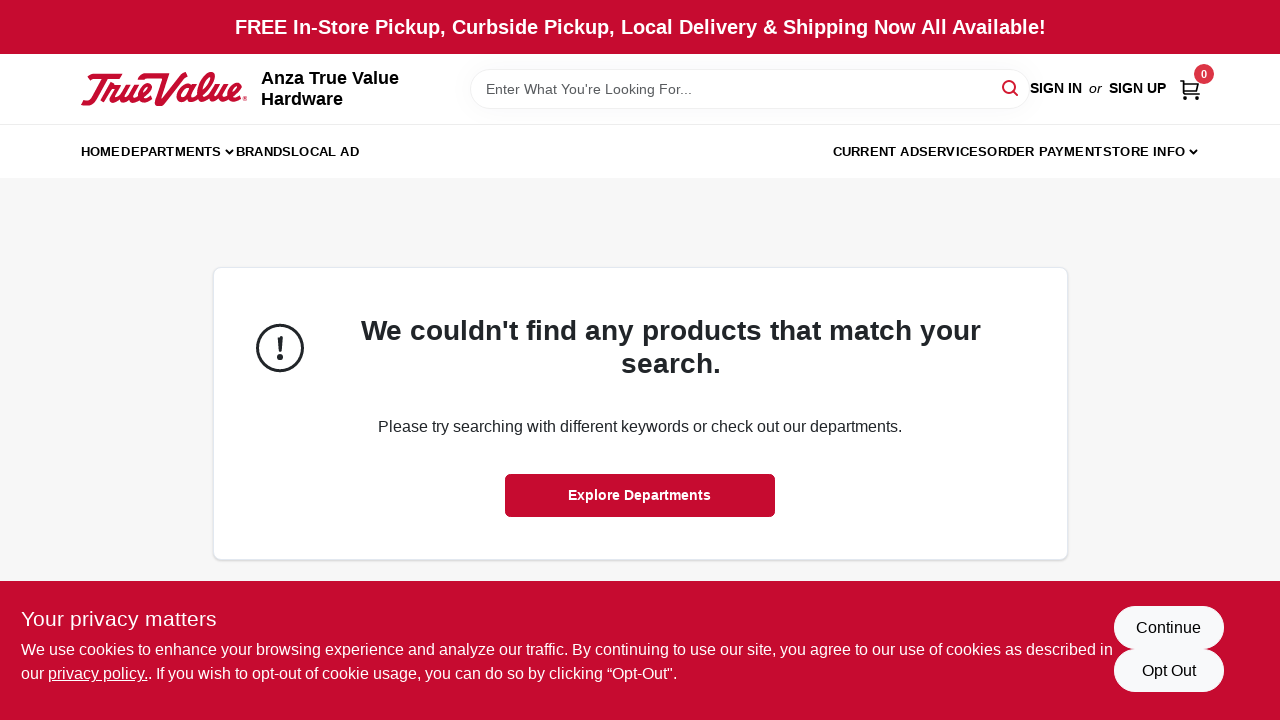

--- FILE ---
content_type: text/html
request_url: https://anzahardware.com/search?random=true
body_size: 85024
content:
<!DOCTYPE html>
<html lang="en">
	<head>
		<meta charset="utf-8" />
		<link rel="preconnect" href="https://maps.googleapis.com">
		<link rel="preconnect" href="https://storage.googleapis.com">
		<link rel="preconnect" href="https://images.ezad.io">
		<link rel="preconnect" href="https://api.ezadlive.com">
		<meta name="viewport" content="width=device-width, initial-scale=1.0, maximum-scale=2.0">


		
		<link href="https://static.ezadlive.com/fe/version2859/_app/immutable/assets/vendor.f0fcb5ba.css" rel="stylesheet">
		<link href="https://static.ezadlive.com/fe/version2859/_app/immutable/assets/0.1cbb51b9.css" rel="stylesheet">
		<link href="https://static.ezadlive.com/fe/version2859/_app/immutable/assets/login-module.7fe72062.css" rel="stylesheet">
		<link href="https://static.ezadlive.com/fe/version2859/_app/immutable/assets/main-footer.6c797e80.css" rel="stylesheet">
		<link href="https://static.ezadlive.com/fe/version2859/_app/immutable/assets/document-modal.a3b96a58.css" rel="stylesheet">
		<link href="https://static.ezadlive.com/fe/version2859/_app/immutable/assets/modal.577dbff6.css" rel="stylesheet">
		<link href="https://static.ezadlive.com/fe/version2859/_app/immutable/assets/cart-sidebar.bbe547ba.css" rel="stylesheet">
		<link href="https://static.ezadlive.com/fe/version2859/_app/immutable/assets/cart-items.08954f67.css" rel="stylesheet">
		<link href="https://static.ezadlive.com/fe/version2859/_app/immutable/assets/change-quantity.693882c3.css" rel="stylesheet">
		<link href="https://static.ezadlive.com/fe/version2859/_app/immutable/assets/recaptcha.ab6e1a2f.css" rel="stylesheet">
		<link href="https://static.ezadlive.com/fe/version2859/_app/immutable/assets/bogo-discount-card.2b8bc076.css" rel="stylesheet">
		<link href="https://static.ezadlive.com/fe/version2859/_app/immutable/assets/locations-modal.8c32552f.css" rel="stylesheet">
		<link href="https://static.ezadlive.com/fe/version2859/_app/immutable/assets/big-map.bdb2e239.css" rel="stylesheet">
		<link href="https://static.ezadlive.com/fe/version2859/_app/immutable/assets/_page.ee24268f.css" rel="stylesheet">
		<link href="https://static.ezadlive.com/fe/version2859/_app/immutable/assets/product-card.8c7218bf.css" rel="stylesheet">
		<link href="https://static.ezadlive.com/fe/version2859/_app/immutable/assets/paginator-with-links.3eb3ead3.css" rel="stylesheet">
		<link href="https://static.ezadlive.com/fe/version2859/_app/immutable/assets/paginator.12bdcbbb.css" rel="stylesheet">
		<link href="https://static.ezadlive.com/fe/version2859/_app/immutable/assets/filter-item.7ff41a8f.css" rel="stylesheet"><title>Anza True Value</title><!-- HEAD_svelte-145cly0_START --><!-- Project: undefined - Channel Id: 34 - Version: 2840 - Release Latest Version: undefined -->   <meta name="msapplication-TileColor" content="#da532c"> <meta name="theme-color" content="#ffffff"> <link rel="icon" type="image/x-icon" href="https://storage.googleapis.com/content.ezadtv.com/2020/06/16/5ee9287242f93_favicon.ico"> <link rel="icon" type="image/png" sizes="32x32" href="https://storage.googleapis.com/content.ezadtv.com/2020/06/16/5ee9287242f93_favicon.ico"> <link rel="apple-touch-icon" sizes="180x180" href="https://storage.googleapis.com/content.ezadtv.com/2020/06/16/5ee9287242f93_favicon.ico">  <meta name="twitter:title" content="Anza True Value - Your Hardware Destination in Redondo Beach"> <meta name="og:title" content="Anza True Value - Your Hardware Destination in Redondo Beach"> <meta property="og:title" content="Anza True Value - Your Hardware Destination in Redondo Beach">  <meta name="description" content="Select undefined at Anza True Value. Also, Uncover top-selling products like Contractor's Choice Ceiling Fan and Pine Bedding Pellets for your needs."> <meta name="twitter:description" content="Select undefined at Anza True Value. Also, Uncover top-selling products like Contractor's Choice Ceiling Fan and Pine Bedding Pellets for your needs."> <meta name="og:description" content="Select undefined at Anza True Value. Also, Uncover top-selling products like Contractor's Choice Ceiling Fan and Pine Bedding Pellets for your needs."> <meta property="og:description" content="Select undefined at Anza True Value. Also, Uncover top-selling products like Contractor's Choice Ceiling Fan and Pine Bedding Pellets for your needs.">   <meta name="google-site-verification" content="LbrdV_HRyxM4gfeCPPyBuEO334wmJChZ7Fcn4IfBSbg"> <meta property="og:site_name" content="Anza True Value"> <meta property="og:type" content="website"> <meta property="twitter:site" content="Anza True Value"> <meta property="twitter:card" content="summary"> <meta name="google-site-verification" content="1mFVJmXLoNukwQ82sewiFrg2atIKyD2qSK1MvGLbsVA" /> <!-- Global site tag (gtag.js) - Google Analytics -->
<script async src="https://www.googletagmanager.com/gtag/js?id=G-Y32CRPTLBB"></script>
<script>
  window.dataLayer = window.dataLayer || [];
  function gtag(){dataLayer.push(arguments);}
  gtag('js', new Date());

  gtag('config', 'G-Y32CRPTLBB');
</script>   <script> window.dataLayerEz = window.dataLayerEz || []; window.dataLayerEz.push({'storeNumber': '17675', 'user_properties.store_number': '17675'}); </script>    <script type="application/ld+json">[{"@context":"https://schema.org","@type":"HardwareStore","name":"Anza True Value Hardware","telephone":"310-376-0852","image":"","address":{"@type":"PostalAddress","streetAddress":"2441 190th Street","addressLocality":"Redondo Beach","addressRegion":"CA","postalCode":"90278","addressCountry":"USA"}},{"@context":"https://schema.org","@type":"WebSite","name":"Anza True Value Hardware","url":"https://anzahardware.com/","alternateName":"Anza True Value Hardware","potentialAction":[{"@type":"SearchAction","target":"https://anzahardware.com//search/?keyword={search_term_string}","query-input":"required name=search_term_string"}]},{"@context":"https://schema.org","@type":"Organization","legalName":"Anza True Value Hardware","url":"https://anzahardware.com/","logo":"","sameAs":["https://www.facebook.com/Anza-Hardware-323946637705273","https://www.google.com/search?q=anza+true+value&oq=anza+true+value&aqs=chrome..69i57j46i175i199i512j0i22i30l5j69i61.3828j0j15&sourceid=chrome&ie=UTF-8"],"contactPoint":[{"@type":"ContactPoint","contactType":"customer service","telephone":"310-376-0852","email":"anzatruevalue@gmail.com"}]}]</script> <script >__EZ_STORE_SETTINGS = {"businessSlug":"FCT57SFGWXLS6KGD","stripePublishable":"","stripeLive":"","businessName":"Anza True Value","favicon":"https://storage.googleapis.com/content.ezadtv.com/2020/06/16/5ee9287242f93_favicon.ico","colors":{"primary":"#c60b30","secondary":"#f5973e","text":"#2f3540","background":"#F7F7F7","header":"#fff","headerLinkColor":"","headerText":"","navigation":"#fff","priceColor":"","promoPriceColor":"","storeColor":""},"layout":"default","font":"Roboto","logo":"","subscribeBannerImage":"url('https://storage.googleapis.com/content.ezadtv.com/2020/06/23/5ef2717d63744_TrueValue.jpg')","buyingFromAlert":{"background":"","textColor":"","visible":""},"homeAlert":{"visible":true,"text":"FREE In-Store Pickup, Curbside Pickup, Local Delivery & Shipping Now All Available!","background":"primary","textColor":"white","fontSize":20,"fontWeight":"bold","allowOverrideEvenBasicPlan":"","fontFamily":"","padding":""},"text":{"featuredProductText":"","inStore":"In-Store","specialOrderWarning":"","outOfStock":"","noRentalItems":"There are no rental items","specialOrderTitle":"Special Order From True Value","specialOrderText":"Order this product for shipping to our store in 3-5 days.","trademark":"All product and company names are trademarks™ or registered® trademarks of their respective holders. Use of them does not imply any affiliation with or endorsement by them.","checkAvailability":"Call Your Local Store For Availability","emptyCart":"Cart is empty. Browse the website and add the things you like!","cartDeliveryDisclaimer":"","forRental":"","promoQuantityHeader":"","specialOrderTextByLocation":"","deliveryConfirmationText":"","vendorInStockText":"","vendorOutOfStockText":"","catalogInStockText":"","vendorSpecialOrderText":"","outOfStockText":"","extraProductMessage":"","inStockText":"","customPurchaseTitle":"","customPurchaseText":"","tvCustomQtyMessage":"","tvCustomAvailableMessage":"","specialOrderFee":"","onlyXLeftText":"","footerConnectText":"","receiveMarketingText":""},"footer":{"links":"","facebookPage":"","showSslLogo":"","instagramPage":"","locations":null,"showLogo":"","hideBusinessName":""},"products":{"inventoryItemsMin":4,"itemsPerPage":48,"showVideos":false,"showDescription":true,"showSimilarProducts":true,"showQtyInWidgets":true,"sortOptions":"","defaultSorting":"relevancy","hideReg":false,"filterShowOutOfStock":true,"inStockProductRename":"","hideUpc":"","hideInStockCheckbox":"","disableOrdering":false,"showThreeFiveDays":"","capitalizeTitle":"","regularPriceText":"","currencyPrefix":"","useOriginalTitle":"","hidePriceOutOfStock":"","disableSpecialOrdering":false,"showTopBrandProducts":"","showSimilarProductsByProduct":"","showDepartmentDropdownInSearch":"","getQuoteSpecial":"","hideProductLocation":"","getQuoteEmail":"","hideProductUnit":"","hiddenPriceText":"","syncHandlePromos":"","showPartnerInventories":"","hideQuantity":"","alwaysShowProp65":"","widgetPromoLabel":"","singlePromoLabel":"","hideBrandFromTitle":"","hideOutOfStockItems":"","showUnitInventory":"","showOutOfStockItems":"","hideRentalPrices":"","hidePrice":"","alwaysShowProductLocation":"","showSpecs":"","disableSearchBar":"","hideNotifyMeOption":"","hideDeliveryLocationsModal":"","hideSecondSpecialWarning":"","showModelNumber":"","showSortByCustomerPartNumberOnMyOrders":"","removeZoominEffect":"","hideAvailability":"","includeBrandInTitle":"","hideSpecialOrderBadgeAboveImage":""},"departments":{"defaultSorting":"relevancy","skipAutoFormat":"","multiLevel":"","sortOptions":"","hideHeadersInMenu":"","collapseDepartmentsOnSearch":"","hideNoSubDeptTextInDeptList":"","description":"Explore our Pet Supplies, Lawn & Garden, Farm & Ranch, Outdoor Living & Patio, and Hardware sections. Find everything you need for your pets and outdoor spaces. Shop online now or visit us at STORE_NAME_AND_LOCATION for a great selection!"},"brands":{"defaultSorting":"relevancy","showImages":true,"sortAlphabetical":"","capitalize":"","description":"Explore our selection of popular brands like Purina Fancy Feast and Garden Time. We have everything you need for your home and garden. Start shopping with us today! Shop online now or visit us at STORE_NAME_AND_LOCATION for all your home and garden needs!"},"cart":{"rewardMembers":false,"hideAddress":false,"specialOrderMessage":"","specialOrderDisclaimer":"Subject to Availability and seasonality from suppliers. If we cannot get it, you will be notified and refunded.","specialOrderBadge":"","specialOrderMessageTooltip":"You will receive shipping information over email within the next business day","empty":"Cart is empty. Browse the website and add the things you like!","submittedOrderImage":"","confirmationText":"","deliveryDisclaimer":"","taxJar":"","hideShipping":"","showSpecialOrderDays":"","enableDeliveryDate":"","promos":"","allowSpecialOrderVendors":[1759],"taxDisclaimer":"We are confirming your items are available, you will receive an update shortly. ","additionalCountries":"","showCardProviders":"","taxExemptionCheck":"","discountEligibilityCheck":"","hideVendorInSpecialOrder":"","refundInfo":"","deliveryZipsAllowed":"","allowedZips":"","disclaimer":"","allowSavedCarts":"","hideTax":"","hideDeliveryZipcode":"","cartModal":"","deferCapture":"","pickupDistanceLimit":"","alwaysRequireAddress":"","showUnitPrice":"","distanceModal":"","showCheckoutCbLayout":"","hideUnitedStatesDeliveryOption":"","restrictedStatesForShipping":"","restrictedStatesMessage":"","hideSpecialOrderMessage":"","rdcAware":"","guestCheckoutWithPaypalOnly":"","allowRecurringOrders":"","mergeAdditionalFeeWithSubtotal":"","displayRecurringOrdersSectionBorder":"","hidePickupZipcode":"","enableMarketingEmailsByDefault":"","enableShareCartLink":"","hideSpecialOrderBadge":"","showShippingRateDisclaimer":""},"admin":{"showStats":true,"showOrderLocationFilters":true,"orders":"","hideSecondStep":"","RSCOptions":"","showContractors":"","orderTimeZone":"","hideInStorePingOption":"","autoSelectStore":"","enableNewOrderNotification":"","hideBusinessNameFromHeaderOnMobile":"","showAvailableFulfilmentOptions":"","defaultSelectedStore":"","allowOverridingDeliveryCharges":"","enableTaxWaiverIfExempt":"","hideGuestCheckout":""},"testimonials":{"1":"","2":""},"liveChatCode":"","storeNumber":"","logoMaxWidth":"","logoMaxHeight":"","signup":{"extraFields":""},"contactUs":{"hideEmail":false},"logoSize":"","navigationBackground":"","whiteHeader":"","lightNav":"","displayName":"Anza True Value","domain":"anzahardware","newOrderEmails":"anzatruevalue@gmail.com","contactEmail":"anzatruevalue@gmail.com","company":"truevalue_ecommerce","navigation":[{"name":"home"},{"name":"departments"},{"name":"brands"},{"name":"About Us","align":"right"}],"demo":true,"homepageBanner":"","search":{"checkboxFilters":""},"timezone":"","meta":{"description":"We have some of the best selections of products at great prices! Our friendly website is here to assist you with all of your purchasing needs. Feel free to contact us if you have any questions!","loginDescription":"Get discounts & savings when you register for an account today!","mainImage":"","loginTitle":"","departmentsDescription":"Visit [store_name] for diverse departments in [city]. Quality hardware and supplies in [state] await!","departmentsTitle":"Browse and Explore Departments at STORE_NAME","brandsDescription":"[store_name] brings you the best brands in [city], [state]. Quality tools and supplies for your projects.","brandsTitle":"Take a Look at Our Brands At STORE_NAME","searchPageDescription":"Select [search_term] at [store_name]. Also, Uncover top-selling products like Contractor's Choice Ceiling Fan and Pine Bedding Pellets for your needs."},"directory":"www-truevalue-ecommerce/store-anzahardware-17675","overrideSubscribeImage":"","tax_rate":"","adminNavigation":"","showPhoneInNavigation":"","emailNavLink":"","onlyFeatured":"","navigationLayout":"","aboutUsLocations":"","customLayout":"","showAdvancedSetting":"","principles":"","registrationOptions":{"companyInput":"","hideFromHeader":""},"locationData":{"Millhouse":"","Wildey":""},"testKey":"","business":"","authData":"","aboutUsEmails":"","logoLink":"","showConsultationReport":"","dynamicMap":"","customCss":"","extraProductMessage":"","styles":{"vendorInStockClasses":"","catalogInStockClasses":"","rentalFilterNodeClasses":""},"logoMaxheight":"","undefined":"","specialPricePositionBottom":"","aboutUsTitle":"","aboutUsTitleHidden":"","showLocationPhoneInNav":"","business_telephone":"","business_address":"","business_city":"","business_state":"","business_country":"","ecommercePlan":"LES","tvRDC":"","dibRSC":"","e2Warehouse":"","logoPrint":"","business_zipcode":"","business_email":"","rentals":{"disableLocationSelection":"","allowDeliveryLocations":"","hideFulfillmentOptions":"","rentalContactText":"","disableContactForm":"","rentalInStockText":"","disclaimer":"","submitFormDisclaimerTop":"","submitFormDisclaimerBottom":"","rentalReserveText":"","hideUpc":"","verbiage":""},"aboutUs":{"hideContactUsOption":""},"localAd":{"hideLocalAdNavLink":false},"header":{"locationSelector":""},"navStyle":{"links":"","locationSelector":""},"e2ReportExemption":"","svelte":"","null":"","aiSettings":{"useAIProductsTable":"","useAIProductsCategories":"","excludeAIProductsTable":""}}</script>  <script >__EZ_PREGEN = 0</script> <script >__EZ_TV_ECOM_PLAN = 'LES'</script> <script >__EZ_TVR_NAME = "True Value Rewards"</script> <script >__EZ_IS_TRUEVALUE = true</script>  <style data-svelte-h="svelte-1ke9ioy">/* embed the latin fonts directly */
    @font-face {
      font-family: 'Roboto';
      font-style: normal;
      font-weight: 300;
      font-display: swap;
      src: url(https://static.ezadlive.com/fonts/KFOlCnqEu92Fr1MmSU5fBBc4.woff2) format('woff2');
      unicode-range: U+0000-00FF, U+0131, U+0152-0153, U+02BB-02BC, U+02C6, U+02DA, U+02DC, U+0304, U+0308, U+0329, U+2000-206F, U+2074, U+20AC, U+2122, U+2191, U+2193, U+2212, U+2215, U+FEFF, U+FFFD;
    }
    @font-face {
      font-family: 'Roboto';
      font-style: normal;
      font-weight: 400;
      font-display: swap;
      src: url(https://static.ezadlive.com/fonts/KFOmCnqEu92Fr1Mu4mxK.woff2) format('woff2');
      unicode-range: U+0000-00FF, U+0131, U+0152-0153, U+02BB-02BC, U+02C6, U+02DA, U+02DC, U+0304, U+0308, U+0329, U+2000-206F, U+2074, U+20AC, U+2122, U+2191, U+2193, U+2212, U+2215, U+FEFF, U+FFFD;
    }
    @font-face {
      font-family: 'Roboto';
      font-style: normal;
      font-weight: 700;
      font-display: swap;
      src: url(https://static.ezadlive.com/fonts/KFOlCnqEu92Fr1MmWUlfBBc4.woff2) format('woff2');
      unicode-range: U+0000-00FF, U+0131, U+0152-0153, U+02BB-02BC, U+02C6, U+02DA, U+02DC, U+0304, U+0308, U+0329, U+2000-206F, U+2074, U+20AC, U+2122, U+2191, U+2193, U+2212, U+2215, U+FEFF, U+FFFD;
    }</style>  <link rel="stylesheet" type="text/css" media="print" href="https://static.ezadlive.com/fonts/font-roboto.css" onload="this.media='all';"><style>
:root {
  --primary: #c60b30;
  --bs-primary: #c60b30;
  --secondary: #f5973e;
  --bs-secondary: #f5973e;
  --text: #2f3540;
  --bs-text: #2f3540;
  --background: #F7F7F7;
  --bs-background: #F7F7F7;
  --header: #fff;
  --bs-header: #fff;
  --headerLinkColor: #000;
  --bs-headerLinkColor: #fff;
  --headerText: #000;
  --bs-headerText: #fff;
  --navigation: #fff;
  --bs-navigation: #fff;
  --priceColor: #fff;
  --bs-priceColor: #fff;
  --promoPriceColor: #fff;
  --bs-promoPriceColor: #fff;
  --storeColor: #fff;
  --bs-storeColor: #fff;
  --brandPrimary: #D31931;
  --headerLinkColorInv: #fff;
  --navigationLinkColor: #000;
  --navigationText: var(--text);
  --navigationFontSize: 14px;
  --font: Helvetica,Arial,sans-serif;
}
</style><!-- HEAD_svelte-145cly0_END --><!-- HEAD_svelte-rn6tfp_START --><meta name="robots" content="noindex"> <link rel="canonical" href="https://anzahardware.com/search?random=true"><!-- HEAD_svelte-rn6tfp_END -->

		<style>
			.text-success-dark {
				color: #124A1F !important;
			}
		</style>
	</head>
	<body data-sveltekit-preload-data="hover">
	<noscript><iframe src='https://www.googletagmanager.com/ns.html?id=GTM-PPF9G4N' height='0' width='0' style='display:none;visibility:hidden'></iframe></noscript>
		<div style="display: contents">     <button class="skip-link svelte-1yub3rk" data-svelte-h="svelte-mn0oll">Skip to content</button> <div class="truevalueSite"><div class="main-banner alert border-0 rounded-0 py-2 py-md-3 text-center mb-0 svelte-1fmymtp" role="alert" style="color: var(--bs-white); background: var(--bs-primary); font-size: 20px;; ; font-weight: bold; ; font-family:  !important; padding: ;">FREE In-Store Pickup, Curbside Pickup, Local Delivery & Shipping Now All Available!</div>  <header id="mainHeader" class="main-header position-relative  AnzaTrueValue svelte-1pee0jg"><div class="container gap-3 d-flex flex-column flex-lg-row align-items-center justify-content-center justify-content-lg-between py-3"> <button class="d-block nav-icon d-lg-none mobile-menu-button " aria-label="Menu"><span></span></button> <div class="d-flex flex-column flex-md-row align-items-center"><a href="/" class="brand text-white " aria-label="Anza True Value Home" rel="prefetch"><img src="https://static.ezadlive.com/fe/version2859/_app/immutable/assets/truevalue.f5a4a125.svg" id="logo-img" alt="Anza True Value" style="" class="logo-width svelte-1pee0jg" width="100%" height="100%"></a> <div class="h5 fw-bold mt-3 mb-0 mt-md-0 ms-md-3 comp-text" style="color: ">Anza True Value Hardware</div></div> <form id="searchForm" name="search" role="search" class="search-wrapper position-relative svelte-om0n6w"><input aria-label="Search Term" class="form-control autosuggest svelte-om0n6w" type="text" placeholder="Enter What You're Looking For..." loading="lazy" value=""> <button type="submit" aria-label="Search" class="btn-search-custom svelte-om0n6w" data-svelte-h="svelte-6o76ou"><svg width="16" height="16" xmlns="http://www.w3.org/2000/svg" xmlns:xlink="http://www.w3.org/1999/xlink"><defs data-v-6d71ba7e=""><filter data-v-6d71ba7e="" x="-8.1%" y="-113.8%" width="116.2%" height="327.5%" filterUnits="objectBoundingBox"><feMorphology data-v-6d71ba7e="" radius=".5" operator="dilate" in="SourceAlpha" result="shadowSpreadOuter1"></feMorphology><feOffset data-v-6d71ba7e="" in="shadowSpreadOuter1" result="shadowOffsetOuter1"></feOffset><feGaussianBlur data-v-6d71ba7e="" stdDeviation="15" in="shadowOffsetOuter1" result="shadowBlurOuter1"></feGaussianBlur><feComposite data-v-6d71ba7e="" in="shadowBlurOuter1" in2="SourceAlpha" operator="out" result="shadowBlurOuter1"></feComposite><feColorMatrix data-v-6d71ba7e="" values="0 0 0 0 0.13236882 0 0 0 0 0.171002098 0 0 0 0 0.285297781 0 0 0 0.04 0" in="shadowBlurOuter1"></feColorMatrix></filter><rect data-v-6d71ba7e="" x="0" y="0" width="560" height="40" rx="20"></rect></defs><g data-v-6d71ba7e="" fill="none" fill-rule="evenodd"><path data-v-6d71ba7e="" fill="#FFF" d="M-884-28H556v1536H-884z"></path><g data-v-6d71ba7e="" transform="translate(-529 -11)"><use data-v-6d71ba7e="" fill="#000" filter="url(#a)" xlink:href="#b"></use><use data-v-6d71ba7e="" stroke="currentColor" fill="#FFF" xlink:href="#b"></use></g><g data-v-6d71ba7e="" stroke-width="2" transform="translate(1 1)" stroke="currentColor" stroke-linecap="round" stroke-linejoin="round"><circle data-v-6d71ba7e="" cx="6" cy="6" r="6"></circle><path data-v-6d71ba7e="" d="M14 14l-3.758-3.758"></path></g></g></svg></button> </form> <div class="d-flex align-items-center cart-wrapper  svelte-17u9cvc" style="z-index: 1;">  <div id="authorization" class="d-lg-flex d-none me-3"><div class="d-flex flex-lg-row align-items-center"><a href="/login" class="text-uppercase fw-bold text-nowrap" rel="prefetch">Sign In</a> <span class="my-n1 my-lg-0 mx-2 fst-italic" data-svelte-h="svelte-dz76fn">or</span> <a href="/register" class="text-uppercase fw-bold text-nowrap" rel="prefetch">Sign Up</a></div></div> <a href="/cart" class="cart-btn position-relative " aria-label="Cart, 0 Items" rel="prefetch"><svg width="20" height="20" xmlns="http://www.w3.org/2000/svg"><g transform="translate(1 1)" fill="none" fill-rule="evenodd"><circle fill="#000" fill-rule="nonzero" cx="4.235" cy="17.788" r="1"></circle><circle fill="currentColor" fill-rule="nonzero" cx="16.094" cy="17.788" r="1"></circle><circle stroke="currentColor" stroke-width="1.694" stroke-linecap="round" stroke-linejoin="round" cx="4" cy="17" r="1"></circle><circle stroke="currentColor" stroke-width="1.694" stroke-linecap="round" stroke-linejoin="round" cx="16" cy="17" r="1"></circle><path d="M0 0h2.571v11.25c0 .966.768 1.75 1.715 1.75H18" stroke="currentColor" stroke-width="1.694" stroke-linecap="round" stroke-linejoin="round"></path><path stroke="currentColor" stroke-width="1.694" stroke-linecap="round" stroke-linejoin="round" d="M3 3h14l-1.647 7H3"></path></g></svg> <span class="position-absolute badge bg-danger rounded-circle ">0</span></a>  </div></div> </header>  <nav class="navbar p-0 navbar-light main-nav  collapsed   svelte-t4umeu" id="mainNav"> <div class="container pb-3 pb-lg-0 w-100 h-100 align-items-start"><div class="px-2 px-lg-0 w-100"><div class="d-flex justify-content-end mt-4 d-lg-none mb-n2 w-100"><button class="toggle-menu-bt" id="toggle-menu-bt" aria-label="Menu" data-svelte-h="svelte-1bfgfmg"><svg xmlns="http://www.w3.org/2000/svg" fill="none" width="32" viewBox="0 0 24 24" stroke-width="2" stroke="currentColor"><path stroke-linecap="round" stroke-linejoin="round" d="M6 18L18 6M6 6l12 12"></path></svg></button></div> <ul class="navbar-nav flex-column flex-lg-row flex-wrap "><li class="nav-item  left   svelte-t4umeu"><a href="/" class="nav-link text-capitalize home" style="font-size: " rel="prefetch">Home </a> </li><li class="nav-item b-nav-dropdown dropdown left   svelte-t4umeu"><button tabindex="0" class=" c-dropdown h-100 d-flex align-items-center main-link justify-content-between svelte-nnj2yx" aria-expanded="false" aria-controls="departments-menu"><a class="nav-link text-capitalize svelte-nnj2yx" href="/departments" style="fontSize: ">Departments</a> <svg fill="none" class="ms-1 caret svelte-nnj2yx" width="10" height="6" xmlns="http://www.w3.org/2000/svg"><path d="M7.5 1.5l-3 3-3-3" stroke="currentColor" stroke-linecap="round" stroke-linejoin="round" stroke-width="2" class="svelte-nnj2yx"></path></svg>   </button> </li><li class="nav-item  left   svelte-t4umeu"><a href="/brands" class="nav-link text-capitalize " style="font-size: " rel="prefetch">Brands </a> </li><li class="nav-item  left   svelte-t4umeu"><a href="/local-ad" class="nav-link text-capitalize " style="font-size: " rel="prefetch">Local Ad </a> </li><li class="nav-item  right   svelte-t4umeu"><a href="https://truevalue.shoplocal.com/truevalue/weeklyad?AdRef=trusite&amp;StoreRef=29HJVL5B-EISA-25OF-EETF-DFVUA4SW4LS1&amp;storeid=2620148#!/promotion?storeid=2620148&amp;languageid=1&amp;pagenumber=1&amp;mode=bbpsingle" class="nav-link text-capitalize " target="_blank" rel="noopener noreferrer" style="font-size: " aria-label="To Current Ad (opens in a new tab)">Current Ad </a> </li><li class="nav-item  right   svelte-t4umeu"><a href="/services" class="nav-link text-capitalize " style="font-size: " rel="prefetch">Services </a> </li><li class="nav-item  right   svelte-t4umeu"><a href="https://square.link/u/QY8BI113" class="nav-link text-capitalize " target="_blank" rel="noopener noreferrer" style="font-size: " aria-label="To Order Payment (opens in a new tab)">Order Payment </a> </li><li class="nav-item b-nav-dropdown dropdown right   svelte-t4umeu"><button tabindex="0" class="cursor-default c-dropdown h-100 d-flex align-items-center main-link justify-content-between svelte-nnj2yx" aria-expanded="false"><div class="nav-link text-capitalize svelte-nnj2yx">Store Info</div> <svg fill="none" class="ms-1 caret svelte-nnj2yx" width="10" height="6" xmlns="http://www.w3.org/2000/svg"><path d="M7.5 1.5l-3 3-3-3" stroke="currentColor" stroke-linecap="round" stroke-linejoin="round" stroke-width="2" class="svelte-nnj2yx"></path></svg>   </button> </li>   </ul></div></div> </nav>   <div> <main><div class="container search-container  svelte-141ptr8"> <div class="row justify-content-center"> <div class="col-lg-9"><div class="w-100 position-relative"></div> </div></div></div> </main></div>  <div> </div> <div id="user-consent-banner" class="consent-banner row m-0 alert alert-info alert-dismissible top-bg-1 hide-consent-banner svelte-wa0yp2" role="alert"><div class="d-flex flex-column flex-md-row justify-content-between gap-4"><div data-svelte-h="svelte-1dkqoer"><div class="h4">Your privacy matters</div> <p class="lead svelte-wa0yp2" id="cookie-consent-text">We use cookies to enhance your browsing experience and analyze our traffic. By continuing to use our site, you agree to our use of cookies as described in our <a href="/privacy-policy" target="_blank" rel="noopener noreferrer" aria-label="privacy policy (opens in a new tab)">privacy policy.</a>. If you wish to opt-out of cookie usage, you can do so by clicking “Opt-Out&quot;.</p></div> <div class="d-flex flex-md-column align-items-center gap-3 action-btn svelte-wa0yp2"><button type="button" class="lead btn btn-light rounded-pill action-btn text-nowrap svelte-wa0yp2" data-dismiss="alert" aria-label="Continue" data-svelte-h="svelte-6eb4ps">Continue</button> <button type="button" class="lead btn btn-light action-btn rounded-pill text-nowrap svelte-wa0yp2" data-dismiss="alert" aria-label="Opt Out" data-svelte-h="svelte-1fjazhb">Opt Out</button></div></div></div>  </div> 
			
			<script>
				{
					__sveltekit_e6s8vk = {
						assets: "https://static.ezadlive.com/fe/version2859",
						base: new URL(".", location).pathname.slice(0, -1),
						env: {}
					};

					const element = document.currentScript.parentElement;

					const data = [{"type":"data","data":(function(a){a.businessSlug="FCT57SFGWXLS6KGD";a.stripePublishable="";a.stripeLive="";a.businessName="Anza True Value";a.favicon="https://storage.googleapis.com/content.ezadtv.com/2020/06/16/5ee9287242f93_favicon.ico";a.colors={primary:"#c60b30",secondary:"#f5973e",text:"#2f3540",background:"#F7F7F7",header:"#fff",headerLinkColor:"",headerText:"",navigation:"#fff",priceColor:"",promoPriceColor:"",storeColor:""};a.layout="default";a.font="Roboto";a.logo="";a.subscribeBannerImage="url('https://storage.googleapis.com/content.ezadtv.com/2020/06/23/5ef2717d63744_TrueValue.jpg')";a.buyingFromAlert={background:"",textColor:"",visible:""};a.homeAlert={visible:true,text:"FREE In-Store Pickup, Curbside Pickup, Local Delivery & Shipping Now All Available!",background:"primary",textColor:"white",fontSize:20,fontWeight:"bold",allowOverrideEvenBasicPlan:"",fontFamily:"",padding:""};a.text={featuredProductText:"",inStore:"In-Store",specialOrderWarning:"",outOfStock:"",noRentalItems:"There are no rental items",specialOrderTitle:"Special Order From True Value",specialOrderText:"Order this product for shipping to our store in 3-5 days.",trademark:"All product and company names are trademarks™ or registered® trademarks of their respective holders. Use of them does not imply any affiliation with or endorsement by them.",checkAvailability:"Call Your Local Store For Availability",emptyCart:"Cart is empty. Browse the website and add the things you like!",cartDeliveryDisclaimer:"",forRental:"",promoQuantityHeader:"",specialOrderTextByLocation:"",deliveryConfirmationText:"",vendorInStockText:"",vendorOutOfStockText:"",catalogInStockText:"",vendorSpecialOrderText:"",outOfStockText:"",extraProductMessage:"",inStockText:"",customPurchaseTitle:"",customPurchaseText:"",tvCustomQtyMessage:"",tvCustomAvailableMessage:"",specialOrderFee:"",onlyXLeftText:"",footerConnectText:"",receiveMarketingText:""};a.footer={links:"",facebookPage:"",showSslLogo:"",instagramPage:"",locations:null,showLogo:"",hideBusinessName:""};a.products={inventoryItemsMin:4,itemsPerPage:48,showVideos:false,showDescription:true,showSimilarProducts:true,showQtyInWidgets:true,sortOptions:"",defaultSorting:"relevancy",hideReg:false,filterShowOutOfStock:true,inStockProductRename:"",hideUpc:"",hideInStockCheckbox:"",disableOrdering:false,showThreeFiveDays:"",capitalizeTitle:"",regularPriceText:"",currencyPrefix:"",useOriginalTitle:"",hidePriceOutOfStock:"",disableSpecialOrdering:false,showTopBrandProducts:"",showSimilarProductsByProduct:"",showDepartmentDropdownInSearch:"",getQuoteSpecial:"",hideProductLocation:"",getQuoteEmail:"",hideProductUnit:"",hiddenPriceText:"",syncHandlePromos:"",showPartnerInventories:"",hideQuantity:"",alwaysShowProp65:"",widgetPromoLabel:"",singlePromoLabel:"",hideBrandFromTitle:"",hideOutOfStockItems:"",showUnitInventory:"",showOutOfStockItems:"",hideRentalPrices:"",hidePrice:"",alwaysShowProductLocation:"",showSpecs:"",disableSearchBar:"",hideNotifyMeOption:"",hideDeliveryLocationsModal:"",hideSecondSpecialWarning:"",showModelNumber:"",showSortByCustomerPartNumberOnMyOrders:"",removeZoominEffect:"",hideAvailability:"",includeBrandInTitle:"",hideSpecialOrderBadgeAboveImage:""};a.departments={defaultSorting:"relevancy",skipAutoFormat:"",multiLevel:"",sortOptions:"",hideHeadersInMenu:"",collapseDepartmentsOnSearch:"",hideNoSubDeptTextInDeptList:"",description:"Explore our Pet Supplies, Lawn & Garden, Farm & Ranch, Outdoor Living & Patio, and Hardware sections. Find everything you need for your pets and outdoor spaces. Shop online now or visit us at STORE_NAME_AND_LOCATION for a great selection!"};a.brands={defaultSorting:"relevancy",showImages:true,sortAlphabetical:"",capitalize:"",description:"Explore our selection of popular brands like Purina Fancy Feast and Garden Time. We have everything you need for your home and garden. Start shopping with us today! Shop online now or visit us at STORE_NAME_AND_LOCATION for all your home and garden needs!"};a.cart={rewardMembers:false,hideAddress:false,specialOrderMessage:"",specialOrderDisclaimer:"Subject to Availability and seasonality from suppliers. If we cannot get it, you will be notified and refunded.",specialOrderBadge:"",specialOrderMessageTooltip:"You will receive shipping information over email within the next business day",empty:"Cart is empty. Browse the website and add the things you like!",submittedOrderImage:"",confirmationText:"",deliveryDisclaimer:"",taxJar:"",hideShipping:"",showSpecialOrderDays:"",enableDeliveryDate:"",promos:"",allowSpecialOrderVendors:[1759],taxDisclaimer:"We are confirming your items are available, you will receive an update shortly. ",additionalCountries:"",showCardProviders:"",taxExemptionCheck:"",discountEligibilityCheck:"",hideVendorInSpecialOrder:"",refundInfo:"",deliveryZipsAllowed:"",allowedZips:"",disclaimer:"",allowSavedCarts:"",hideTax:"",hideDeliveryZipcode:"",cartModal:"",deferCapture:"",pickupDistanceLimit:"",alwaysRequireAddress:"",showUnitPrice:"",distanceModal:"",showCheckoutCbLayout:"",hideUnitedStatesDeliveryOption:"",restrictedStatesForShipping:"",restrictedStatesMessage:"",hideSpecialOrderMessage:"",rdcAware:"",guestCheckoutWithPaypalOnly:"",allowRecurringOrders:"",mergeAdditionalFeeWithSubtotal:"",displayRecurringOrdersSectionBorder:"",hidePickupZipcode:"",enableMarketingEmailsByDefault:"",enableShareCartLink:"",hideSpecialOrderBadge:"",showShippingRateDisclaimer:""};a.admin={showStats:true,showOrderLocationFilters:true,orders:"",hideSecondStep:"",RSCOptions:"",showContractors:"",orderTimeZone:"",hideInStorePingOption:"",autoSelectStore:"",enableNewOrderNotification:"",hideBusinessNameFromHeaderOnMobile:"",showAvailableFulfilmentOptions:"",defaultSelectedStore:"",allowOverridingDeliveryCharges:"",enableTaxWaiverIfExempt:"",hideGuestCheckout:""};a.testimonials={"1":"","2":""};a.liveChatCode="";a.storeNumber="";a.logoMaxWidth="";a.logoMaxHeight="";a.signup={extraFields:""};a.contactUs={hideEmail:false};a.logoSize="";a.navigationBackground="";a.whiteHeader="";a.lightNav="";a.displayName="Anza True Value";a.domain="anzahardware";a.newOrderEmails="anzatruevalue@gmail.com";a.contactEmail="anzatruevalue@gmail.com";a.company="truevalue_ecommerce";a.navigation=[{name:"home"},{name:"departments"},{name:"brands"},{name:"About Us",align:"right"}];a.demo=true;a.homepageBanner="";a.search={checkboxFilters:""};a.timezone="";a.meta={description:"We have some of the best selections of products at great prices! Our friendly website is here to assist you with all of your purchasing needs. Feel free to contact us if you have any questions!",loginDescription:"Get discounts & savings when you register for an account today!",mainImage:"",loginTitle:"",departmentsDescription:"Visit [store_name] for diverse departments in [city]. Quality hardware and supplies in [state] await!",departmentsTitle:"Browse and Explore Departments at STORE_NAME",brandsDescription:"[store_name] brings you the best brands in [city], [state]. Quality tools and supplies for your projects.",brandsTitle:"Take a Look at Our Brands At STORE_NAME",searchPageDescription:"Select [search_term] at [store_name]. Also, Uncover top-selling products like Contractor's Choice Ceiling Fan and Pine Bedding Pellets for your needs."};a.directory="www-truevalue-ecommerce/store-anzahardware-17675";a.overrideSubscribeImage="";a.tax_rate="";a.adminNavigation="";a.showPhoneInNavigation="";a.emailNavLink="";a.onlyFeatured="";a.navigationLayout="";a.aboutUsLocations="";a.customLayout="";a.showAdvancedSetting="";a.principles="";a.registrationOptions={companyInput:"",hideFromHeader:""};a.locationData={Millhouse:"",Wildey:""};a.testKey="";a.business="";a.authData="";a.aboutUsEmails="";a.logoLink="";a.showConsultationReport="";a.dynamicMap="";a.customCss="";a.extraProductMessage="";a.styles={vendorInStockClasses:"",catalogInStockClasses:"",rentalFilterNodeClasses:""};a.logoMaxheight="";a.undefined="";a.specialPricePositionBottom="";a.aboutUsTitle="";a.aboutUsTitleHidden="";a.showLocationPhoneInNav="";a.business_telephone="";a.business_address="";a.business_city="";a.business_state="";a.business_country="";a.ecommercePlan="LES";a.tvRDC="";a.dibRSC="";a.e2Warehouse="";a.logoPrint="";a.business_zipcode="";a.business_email="";a.rentals={disableLocationSelection:"",allowDeliveryLocations:"",hideFulfillmentOptions:"",rentalContactText:"",disableContactForm:"",rentalInStockText:"",disclaimer:"",submitFormDisclaimerTop:"",submitFormDisclaimerBottom:"",rentalReserveText:"",hideUpc:"",verbiage:""};a.aboutUs={hideContactUsOption:""};a.localAd={hideLocalAdNavLink:false};a.header={locationSelector:""};a.navStyle={links:"",locationSelector:""};a.e2ReportExemption="";a.svelte="";a.null="";a.aiSettings={useAIProductsTable:"",useAIProductsCategories:"",excludeAIProductsTable:""};return {storeSettings:a,validStores:["5686"],brandPlugins:[],gmapsKey:null,tvEcomPlan:"LES",tvrName:"True Value Rewards",isTrueValue:true,theme:"truevalue",devOptions:null,business:{business_id:"5686",partner_business:"5686",business_name:"Anza True Value Hardware",meta_description:"Discover a wide range of quality hardware supplies at Anza True Value Hardware, your trusted source in Redondo Beach for all your project needs.",meta_title:"Anza True Value - Your Hardware Destination in Redondo Beach",company:"truevalue_ecommerce",company_logo:"https://storage.googleapis.com/content.ezadtv.com/2020/06/16/5ee90912737d4_TrueValueLogo.jpg",google_verify_code:"LbrdV_HRyxM4gfeCPPyBuEO334wmJChZ7Fcn4IfBSbg",business_zipcode:"90278",business_address:"2441 190th Street",business_state:"CA",business_city:"Redondo Beach",business_country:"USA",google_search_console:"\u003Cmeta name=\"google-site-verification\" content=\"1mFVJmXLoNukwQ82sewiFrg2atIKyD2qSK1MvGLbsVA\" />",google_analytics:"\u003C!-- Global site tag (gtag.js) - Google Analytics -->\n\u003Cscript async src=\"https://www.googletagmanager.com/gtag/js?id=G-Y32CRPTLBB\">\u003C/script>\n\u003Cscript>\n  window.dataLayer = window.dataLayer || [];\n  function gtag(){dataLayer.push(arguments);}\n  gtag('js', new Date());\n\n  gtag('config', 'G-Y32CRPTLBB');\n\u003C/script>",facebook_pixel:"",live_chat:null,gtag_conversion_id:null,facebook_link:"https://www.facebook.com/Anza-Hardware-323946637705273",twitter_link:null,youtube_link:null,instagram_link:null,googleplus_link:"https://www.google.com/search?q=anza+true+value&oq=anza+true+value&aqs=chrome..69i57j46i175i199i512j0i22i30l5j69i61.3828j0j15&sourceid=chrome&ie=UTF-8",linkedin_link:null,pinterest_link:null,business_telephone:"310-376-0852",contact_email:"anzatruevalue@gmail.com",truevalue_ecommerce_plan:"LES",other_ecommerce_plan:null,store_number:"17675",release_channel_id:"55",release_version:"2859",release_channel_category:"default",release_project:"svelte",release_latest_version:"2859",website_theme:"truevalue",pickup_pdp_message:"",sitemap_plan:"e1",is_truevalue_ecommerce:"1",backlink_text:"\u003Cspan>\n\tThis site uses AI from  \u003Ca class=\"font-weight-bold\" rel=\"noopener noreferrer\" href=\"https://ezai.io/\" target=\"_blank\" style=\"text-decoration: underline;\" aria-label=\"EZ AI (opens in a new tab)\">EZ AI\u003C/a>,  Modernize Your Business With AI!\n\u003C/span>\n\u003Cspan>\n\tPOS E-Commerce Integration With \u003Ca class=\"font-weight-bold\" rel=\"noopener noreferrer\" href=\"https://localecommerce.com/\" target=\"_blank\" style=\"text-decoration: underline;\" aria-label=\"Digital Commerce (opens in a new tab)\">Digital Commerce\u003C/a> by EZ-AD\n\u003C/span>",company_billing:"25",paint_enabled:"0",is_bm_module_enabled:"0",currency_code:"usd"},details:{business_slug:"FCT57SFGWXLS6KGD",business_name:"Anza True Value Hardware",website_domain:"https://anzahardware.com/",store_number:"17675",company:"truevalue_ecommerce",meta_description:"Discover a wide range of quality hardware supplies at Anza True Value Hardware, your trusted source in Redondo Beach for all your project needs.",meta_title:"Anza True Value - Your Hardware Destination in Redondo Beach",business_zipcode:"90278",business_state:"CA",business_telephone:"310-376-0852",business_address:"2441 190th Street",business_city:"Redondo Beach",business_country:"USA",hours:"{\"mon\":{\"open\":\"07:30 AM\",\"close\":\"06:00 PM\",\"closed\":\"\"},\"tue\":{\"open\":\"07:30 AM\",\"close\":\"06:00 PM\",\"closed\":\"\"},\"wed\":{\"open\":\"07:30 AM\",\"close\":\"06:00 PM\",\"closed\":\"\"},\"thu\":{\"open\":\"07:30 AM\",\"close\":\"06:00 PM\",\"closed\":\"\"},\"fri\":{\"open\":\"07:30 AM\",\"close\":\"06:00 PM\",\"closed\":\"\"},\"sat\":{\"open\":\"07:30 AM\",\"close\":\"06:00 PM\",\"closed\":\"\"},\"sun\":{\"open\":\"09:00 AM\",\"close\":\"03:00 PM\",\"closed\":\"\"}}",latitude:33.8585,longitude:-118.366,facebook_link:"https://www.facebook.com/Anza-Hardware-323946637705273",twitter_link:null,instagram_link:null,youtube_link:null,linkedin_link:null,googleplus_link:"https://www.google.com/search?q=anza+true+value&oq=anza+true+value&aqs=chrome..69i57j46i175i199i512j0i22i30l5j69i61.3828j0j15&sourceid=chrome&ie=UTF-8",pinterest_link:null,snapchat_link:null,show_stock_level:"1",show_oos_special:0,show_competitors:0,pickup_enabled:1,delivery_enabled:1,shipping_enabled:1,ship_to_home_enabled:0,special_enabled:1,pickup_payment:"website",delivery_fee:"5.00",delivery_locations:[{code:"90278",fee:"20.00"},{code:"90277",fee:"20.00"},{code:"90501",fee:"20.00"},{code:"90503",fee:"20.00"},{code:"90505",fee:"20.00"},{code:"90504",fee:"20.00"},{code:"90502",fee:"20.00"},{code:"90254",fee:"20.00"},{code:"90266",fee:"20.00"},{code:"90275",fee:"20.00"}],delivery_payment:"website",shipping_destination:"store",shipping_base_price:"8.00",shipping_extra_price:"1.00",shipping_extra_max:"0",default_product_weight:"0.00",default_recurring_product_weight:null,default_product_width:"0",default_product_height:"0",default_product_length:"0",shipping_states:[],tax_type:"checkout",tax_rate:"9.750",account_field_info:null,stripe_account_id:"acct_1FfGpZHZr0VstNJC",stripe_account_id_mig:"acct_1JDdKSDBoZa01Fj6",stripe_live:"1",stripe_migrated:"1",stripe_fee_percent:"0.85",company_logo:"https://storage.googleapis.com/content.ezadtv.com/2020/06/16/5ee90912737d4_TrueValueLogo.jpg",contact_link:null,contact_email:"anzatruevalue@gmail.com",hours_of_operation:"{\"sun\":{\"open\":\"09:00 AM\",\"close\":\"03:00 PM\",\"closed\":false},\"mon\":{\"open\":\"07:30 AM\",\"close\":\"06:00 PM\",\"closed\":false},\"tue\":{\"open\":\"07:30 AM\",\"close\":\"06:00 PM\",\"closed\":false},\"wed\":{\"open\":\"07:30 AM\",\"close\":\"06:00 PM\",\"closed\":false},\"thu\":{\"open\":\"07:30 AM\",\"close\":\"06:00 PM\",\"closed\":false},\"fri\":{\"open\":\"07:30 AM\",\"close\":\"06:00 PM\",\"closed\":false},\"sat\":{\"open\":\"07:30 AM\",\"close\":\"06:00 PM\",\"closed\":false}}",website_url:"https://anzahardware.com/",color:null,product_email_frequency:null,new_customer_email:"1",order_sms_number:null,changelog_last_viewed:"2021-11-11 14:26:36",demo:"0",sms_notifications_enabled:"0",outbound_sms_number:null,use_multilevel_categories:"1",adyen_config_public:null,payment_provider:"stripe_checkout",currency_code:"usd",defer_cc_capture:"1",plugnpay_config:null,delivery_settings:{time_ranges:[{day:"mon",from:"",to:""},{day:"tue",from:"",to:""},{day:"wed",from:"",to:""},{day:"thu",from:"",to:""},{day:"fri",from:"",to:""},{day:"sat",from:"",to:""},{day:"sun",from:"",to:""}],delivery_datepicker:false,limit_time:false,enable_time:false,delivery_disclaimer:"Please note someone on our team will reach out to align a delivery time to be scheduled with you."},delivery_locations2:"[{\"code\":\"90278\",\"fee\":\"20.00\"},{\"code\":\"90277\",\"fee\":\"20.00\"},{\"code\":\"90501\",\"fee\":\"20.00\"},{\"code\":\"90503\",\"fee\":\"20.00\"},{\"code\":\"90505\",\"fee\":\"20.00\"},{\"code\":\"90504\",\"fee\":\"20.00\"},{\"code\":\"90502\",\"fee\":\"20.00\"},{\"code\":\"90254\",\"fee\":\"20.00\"},{\"code\":\"90266\",\"fee\":\"20.00\"},{\"code\":\"90275\",\"fee\":\"20.00\"}]",rental_delivery_locations:[],pickup_disclaimer:"Please allow some time for our team to pull your order. You will be emailed once the order is ready",pickup_pdp_message:"",special_order_sla:"3-7 days",special_disclaimer:null,user_fields:null,release_channel_id:"34",release_version:"2840",svelte_release_channel_id:"55",svelte_release_version:"2859",alt_server_index:null,filter_brands:null,custom_fields:[],show_brand_logos:"0",save_cart:"1",min_brand_quantity:"5",mailchimp_integration:"0",truevalue_ecommerce_plan:"LES",other_ecommerce_plan:null,ecommerce_plan_locked:null,truevalue_rewards:"0",timezone:"America/New_York",ignore_email:null,signed_orgill_contract:null,extra_data:"{\"svelte\":1}",advanced_shipping_enabled:1,additional_shipping_fee:null,additional_shipping_fee_type:null,advanced_shipping_fallback_method:"calculated",advanced_shipping_fallback_rate:"10",advanced_shipping_settings:null,product_database:null,elastic_server_id:null,truevalue_storeguid:"29HJVL5B-EISA-25OF-EETF-DFVUA4SW4LS1",truevalue_localad:"1",departments_hierarchy_level:"3",storeReplaceText:null,websiteReplaceText:null,advance_stripe_checkout:"1",website_theme:"truevalue",tiktok_link:null,paypal_checkout_enabled:"1",paypal_live:"1",landing_page_update_opt_out:"1",hide_seo_analytic:"0",cancelled:null,social_share_opts:"[\"fb\", \"ig\", \"ln\", \"pt\", \"wp\", \"x\", \"cl\"]",paypal_paylater_enabled:"1",enable_recurring_orders:"1",rentals_enabled:"0",shipping_disabled_states:null,gift_registry_enabled:"0",request_a_quote_enabled:"0",fulfillment_option_aliases:null,og_image:null,is_bm_module_enabled:"0",skip_domain_alerts:"0",domain_reminder_done:"0",languages:"[]",notification_fallback_email:null,notification_fallback_phone:null,ai_shipping_calculation_enabled:"1",storeinfo_banner:null,storeinfo_show_banner:"1",order_success_messages:{"5686":[]},coupons:[],custom_nav_groups:[],custom_navs:[{id:"3268",name:"Home",target:"/",dropdown:null,hide:null,align:"left",order:"0",show_in_header:null,megamenu:null,hide_on_locations:null},{id:"3269",name:"Departments",target:"/departments",dropdown:null,hide:null,align:"left",order:"1",show_in_header:null,megamenu:null,hide_on_locations:null},{id:"3270",name:"Brands",target:"/brands",dropdown:null,hide:null,align:"left",order:"2",show_in_header:null,megamenu:null,hide_on_locations:null},{id:"4215",name:"Services",target:"/services",dropdown:null,hide:null,align:"right",order:"4",show_in_header:"0",megamenu:null,hide_on_locations:null},{id:"4460",name:"Store Info",target:"/",dropdown:{config:{width:500},items:[{title:"Store Info",link:"/store-info",target:"/store-info"},{id:662,nav_id:0,title:"Join Our Team",link:"join-our-team",navigation:0,body:"\u003Cp style=\"text-align: center; \">\u003Cfont size=\"6\">\u003Cb>Join Our Team\u003C/b>\u003C/font>\u003C/p>\u003Ch2>\u003Cimg src=\"https://storage.googleapis.com/content.ezadtv.com/media/23/Join_Our_Team1%20new.png\">\u003C/h2>\u003Ch2>\u003C/h2>\u003Ch2 style=\"text-align: center; \">\u003Ca href=\"https://ww3.truevalue.com/Portals/3743/PDF/Employment%20Application.pdf\">Paper Application\u003C/a>\u003C/h2>\u003Cp style=\"text-align: center; \">Thank you for your interest in joining our Team! Click the image to the right to be brought to our paper application. Applications are considered for all positions with out regard to race, color, sex, national origin, age, marital or veteran status, religion, height, weight, arrest record or disability.\u003C/p>\u003Cp>\u003Cbr>\u003C/p>",created_at:"2021-10-05 16:29:47",updated_at:"2021-10-05 16:32:56",froala:false,froala_data:"",target:"join-our-team"},{id:661,nav_id:0,title:"Curbside Pickup",link:"curbside-pickup",navigation:0,body:"\u003Cp>\u003C/p>\u003Cp style=\"text-align: center; \">\u003Cfont size=\"6\">\u003Cb>Curbside Pickup at&nbsp;Anza Hardware\u003C/b>\u003C/font>\u003C/p>\u003Cp align=\"center\" style=\"text-align: center;\">\u003Cimg src=\"https://storage.googleapis.com/content.ezadtv.com/media/23/lawn pic.jpg\" class=\"\">\u003Cbr>\u003C/p>\u003Cp align=\"center\" style=\"text-align: center;\">\u003Cbr>\u003C/p>\u003Cp>\u003Cfont size=\"3\">At Anza Hardware, we are committed to keeping our customers safe and giving them the best shopping experience possible. For that reason, we are offering all of our customers the ability to skip the store and have their orders delivered directly to their car door. To take advantage of our curbside pickup, follow these instructions below:\u003C/font>\u003C/p>\u003Cp>\u003Cfont size=\"3\">For Online Order Pickup\u003C/font>\u003C/p>\u003Col>\u003Cli>\u003Cfont size=\"3\">Place your online order and select our FREE Ship To Store shipping option.\u003C/font>\u003C/li>\u003Cli>\u003Cfont size=\"3\">Once your order arrives at our store, we will notify you via email that it is ready for pickup.\u003C/font>\u003C/li>\u003Cli>\u003Cfont size=\"3\">Once you receive that email and are ready to pick it up, call our store at (310) 376-0852 and let us know you’d like your order brought to your car.\u003C/font>\u003C/li>\u003Cli>\u003Cfont size=\"3\">Drive to the store at&nbsp;\u003Ca href=\"https://www.google.com/search?q=2441+190th+St.+Redondo+Beach%2C+CA+90278&rlz=1C5CHFA_enUS856US858&amp;oq=2441+190th+St.+Redondo+Beach%2C+CA+90278&amp;aqs=chrome..69i57j33i299.158j0j7&amp;sourceid=chrome&amp;ie=UTF-8\">2441 190th St. Redondo Beach, CA 90278\u003C/a>\u003C/font>\u003C/li>\u003Cli>\u003Cfont size=\"3\">Once you arrive, park near the entrance and call our store number again to let us know you have arrived.\u003C/font>\u003C/li>\u003Cli>\u003Cfont size=\"3\">We’ll bring your order out to you, and that’s it!\u003C/font>\u003C/li>\u003C/ol>\u003Cp>\u003Cfont size=\"3\">For Phone-in Orders\u003C/font>\u003C/p>\u003Col>\u003Cli>\u003Cfont size=\"3\">Call our store at&nbsp;(310) 376-0852&nbsp;and place your order. We’ll take your payment information over the phone (unless paying with cash).\u003C/font>\u003C/li>\u003Cli>\u003Cfont size=\"3\">We will give you an expected time for your order to be ready.\u003C/font>\u003C/li>\u003Cli>\u003Cfont size=\"3\">Once that predetermined time arrives, drive to the store at&nbsp;\u003Ca href=\"https://www.google.com/search?q=2441+190th+St.+Redondo+Beach%2C+CA+90278&amp;rlz=1C5CHFA_enUS856US858&amp;oq=2441+190th+St.+Redondo+Beach%2C+CA+90278&amp;aqs=chrome..69i57j33i299.158j0j7&amp;sourceid=chrome&amp;ie=UTF-8\">2441 190th St. Redondo Beach, CA 90278\u003C/a>\u003C/font>\u003C/li>\u003Cli>\u003Cfont size=\"3\">Once you arrive, park near the entrance and call our store number again to let us know you have arrived.\u003C/font>\u003C/li>\u003Cli>\u003Cfont size=\"3\">We’ll bring your order out to you and process your payment information. That’s it!\u003C/font>\u003C/li>\u003C/ol>\u003Cp>\u003Cfont size=\"3\">While we are proud to offer this service to our customers, we ask for your patience while we streamline our process. Thank you for shopping at Anza Hardware!\u003C/font>\u003C/p>\u003Cp>\u003Cbr>\u003C/p>",created_at:"2021-10-05 16:28:06",updated_at:"2021-10-05 16:28:29",froala:false,froala_data:"",target:"curbside-pickup"},{id:681,nav_id:0,title:"Services",link:"services",navigation:0,body:"\u003Cp>Services\u003C/p>\u003Cp>\u003Ca href=\"https://anzatruevalue.shoptruevalue.com/window-screen-repair\">\u003Cimg src=\"https://storage.googleapis.com/content.ezadtv.com/media/23/pic%201.png\">\u003C/a>\u003C/p>\u003Cp>\u003Cimg src=\"https://storage.googleapis.com/content.ezadtv.com/media/23/Key_Services.png\">\u003C/p>\u003Cp>\u003Cimg src=\"https://storage.googleapis.com/content.ezadtv.com/media/23/pic.png\">\u003C/p>\u003Cp>\u003Cbr>\u003C/p>",created_at:"2021-10-26 16:44:43",updated_at:"2021-10-26 16:44:49",froala:false,froala_data:"",target:"services"}]},hide:null,align:"right",order:"6",show_in_header:"0",megamenu:null,hide_on_locations:null},{id:"4957",name:"Order Payment",target:"https://square.link/u/QY8BI113",dropdown:null,hide:null,align:"right",order:"5",show_in_header:"0",megamenu:null,hide_on_locations:null},{id:"6114",name:"Current Ad",target:"https://truevalue.shoplocal.com/truevalue/weeklyad?AdRef=trusite&StoreRef=29HJVL5B-EISA-25OF-EETF-DFVUA4SW4LS1&storeid=2620148#!/promotion?storeid=2620148&languageid=1&pagenumber=1&mode=bbpsingle",dropdown:null,hide:null,align:"right",order:"3",show_in_header:"0",megamenu:null,hide_on_locations:null},{id:-1,name:"Local Ad",target:"/local-ad",dropdown:null,align:"left",show_in_header:0,sub_target:null,real_name:null,order:999}],custom_page_expiries:[{id:661,title:"Curbside Pickup",link:"curbside-pickup",publish_date:null,expiry_date:null},{id:662,title:"Join Our Team",link:"join-our-team",publish_date:null,expiry_date:null},{id:680,title:"Window & Screen Repair",link:"window-screen-repair",publish_date:null,expiry_date:null},{id:681,title:"Services",link:"services",publish_date:null,expiry_date:null},{id:2730,title:"Return Policy",link:"return-policy",publish_date:null,expiry_date:null}],about_us:{title:"",description:"\u003Ch1 style=\"text-align: center; \">\u003Cb>WELCOME!\u003C/b>\u003C/h1>\u003Cp style=\"text-align: center;\">Anza True Value Hardware is your locally owned hardware store. We’re proud to be a member of the True Value family, \nand we’re here to serve our community. Whether you’re a pro or taking on a DIY home improvement project \nfor the first time, we’re right here in your neighborhood with the expert advice, tools, equipment and the \nproducts you need to get the job done. Anza True Value, we’re here to help. Come in and see us today.\u003C/p>\n\u003Cp style=\"text-align: center; \">Note: Anza True Value is independently owned and operated. Prices and program participation may vary. \nPrices are subject to change without notice.&nbsp;\u003Cspan style=\"font-family: var(--font),Arial,sans-serif;\">Anza True Value in Redondo Beach, CA is your locally owned hardware store.&nbsp;\u003C/span>\u003Cspan style=\"font-family: var(--font),Arial,sans-serif;\">For additional questions, comments or feedback. Please email us at&nbsp;\u003Cfont color=\"#ec1346\">anzatruevalue@gmail.com\u003C/font>\u003C/span>\u003C/p>\u003Cp style=\"text-align: center; \">\u003Cspan style=\"font-family: var(--font),Arial,sans-serif;\">\u003Cfont color=\"#ec1346\">\u003Cbr>\u003C/font>\u003C/span>\u003C/p>\u003Cp style=\"text-align: center; \">\u003Cimg src=\"https://storage.googleapis.com/content.ezadtv.com/media/23/download (1).png\">\u003Cspan style=\"font-family: var(--font),Arial,sans-serif;\">\u003Cfont color=\"#ec1346\">\u003Cbr>\u003C/font>\u003C/span>\u003C/p>\u003Cp>\u003Cbr>\u003C/p>",locations:[{business_id:"5686",partner_business:"5686",name:"Anza True Value Hardware",city:"Redondo Beach",address:"2441 190th Street",state:"CA",phone:"310-376-0852",email:"anzatruevalue@gmail.com",zip:"90278",latitude:33.8585,longitude:-118.366,store_number:"17675",hours:{mon:{open:"07:30 AM",close:"06:00 PM",closed:""},tue:{open:"07:30 AM",close:"06:00 PM",closed:""},wed:{open:"07:30 AM",close:"06:00 PM",closed:""},thu:{open:"07:30 AM",close:"06:00 PM",closed:""},fri:{open:"07:30 AM",close:"06:00 PM",closed:""},sat:{open:"07:30 AM",close:"06:00 PM",closed:""},sun:{open:"09:00 AM",close:"03:00 PM",closed:""}},id:"5686"}]},can_show_synonyms:true,froala:false,special_order_sla_fields:{min:3,max:7},original_company:"truevalue_ecommerce",paint_enabled:0,discrepancy_enabled:true,release_updates_enabled:0,rentals_tab:0,gmc_enabled:0,all_stores_products:0,wizard_enabled:true,backlink_text:"\u003Cspan>\n\tThis site uses AI from  \u003Ca class=\"font-weight-bold\" rel=\"noopener noreferrer\" href=\"https://ezai.io/\" target=\"_blank\" style=\"text-decoration: underline;\" aria-label=\"EZ AI (opens in a new tab)\">EZ AI\u003C/a>,  Modernize Your Business With AI!\n\u003C/span>\n\u003Cspan>\n\tPOS E-Commerce Integration With \u003Ca class=\"font-weight-bold\" rel=\"noopener noreferrer\" href=\"https://localecommerce.com/\" target=\"_blank\" style=\"text-decoration: underline;\" aria-label=\"Digital Commerce (opens in a new tab)\">Digital Commerce\u003C/a> by EZ-AD\n\u003C/span>",currency_prefix:"",store_overrides:{},advanced_shipping_disableRequest:{id:21,business_id:5686,action:"Disable",requested_by:"5686",date_added:"2023-02-04 14:27:56",date_contacted:null,contacted_by:null},delivery_promos:false,paypal_client_id:"AcejzhK1H0YcGJ6c08kQj2b5BM-cao7ZmrZ7rhNn_K0pyzGXjxEBSgclAltsR_LD9TUPb-3LHm_n4Obv",ship_to_home_settings:{company:"emery",auto_send_to_warehouse:true,defer_cc_capture:false,apply_handling_fee:true,handling_fee_type:"flat",handling_fee:"10.00"},sendFullDepts:true,noindex_on_ezadio:false,countries:{US:"United States of America",GB:"United Kingdom",CA:"Canada",FR:"France",DE:"Germany",AU:"Australia",RU:"Russian Federation",IN:"India",NL:"Netherlands",ES:"Spain",RO:"Romania",BR:"Brazil",PH:"Philippines",MX:"Mexico",AR:"Argentina",IT:"Italy","":"---------------",AF:"Afghanistan",AL:"Albania",DZ:"Algeria",AS:"American Samoa",AD:"Andorra",AO:"Angola",AI:"Anguilla",AQ:"Antarctica",AG:"Antigua and Barbuda",AM:"Armenia",AW:"Aruba",AC:"Ascension Island",AT:"Austria",AZ:"Azerbaijan",BS:"Bahamas",BH:"Bahrain",BD:"Bangladesh",BB:"Barbados",BY:"Belarus",BE:"Belgium",BZ:"Belize",BJ:"Benin",BM:"Bermuda",BT:"Bhutan",BO:"Bolivia",BA:"Bosnia and Herzegovina",BW:"Botswana",BV:"Bouvet Island",IO:"British Indian Ocean Territory",BN:"Brunei Darussalam",BG:"Bulgaria (Rep.)",BF:"Burkina Faso",BI:"Burundi",KH:"Cambodia",CM:"Cameroon",CV:"Cape Verde",KY:"Cayman Islands",CF:"Central African Republic",TD:"Chad",JE:"Channel Islands",GG:"Channel Islands",CL:"Chile",CN:"China",CX:"Christmas Island",CC:"Cocos (Keeling) Islands",CO:"Colombia",KM:"Comoros",CD:"Congo (Dem. Rep.)",CG:"Congo (Rep.)",CK:"Cook Islands",CR:"Costa Rica",CI:"Cote D'ivoire",HR:"Croatia",CY:"Cyprus",CZ:"Czech Rep.",DK:"Denmark",DJ:"Djibouti",DM:"Dominica",DO:"Dominican Rep.",EC:"Ecuador",EG:"Egypt",SV:"El Salvador",GQ:"Equatorial Guinea",ER:"Eritrea",EE:"Estonia",ET:"Ethiopia",FK:"Falkland Islands (Malvinas)",FO:"Faroe Islands",FJ:"Fiji",FI:"Finland",AX:"Finland",GF:"French Guiana",PF:"French Polynesia",TF:"French Southern Territories",GA:"Gabon",GM:"Gambia",GE:"Georgia",GH:"Ghana",GI:"Gibraltar",GR:"Greece",GL:"Greenland",GD:"Grenada (West Indies)",GP:"Guadeloupe",GU:"Guam",GT:"Guatemala",GN:"Guinea",GW:"Guinea-bissau",GY:"Guyana",HT:"Haiti",HM:"Heard and McDonald Islands",HN:"Honduras",HK:"Hong Kong",HU:"Hungary (Rep.)",IS:"Iceland",ID:"Indonesia",IQ:"Iraq",IE:"Ireland",IM:"Isle of Man",IL:"Israel",JM:"Jamaica",JP:"Japan",JO:"Jordan",KZ:"Kazakhstan",KE:"Kenya",KI:"Kiribati",KR:"Korea (Rep.)",XK:"Kosovo",KW:"Kuwait",KG:"Kyrgyzstan",LA:"Lao (People's Dem. Rep.)",LV:"Latvia",LB:"Lebanon",LS:"Lesotho",LR:"Liberia",LY:"Libya",LI:"Liechtenstein",LT:"Lithuania",LU:"Luxembourg",MO:"Macao",MK:"Macedonia",MG:"Madagascar",MW:"Malawi",MY:"Malaysia",MV:"Maldives",ML:"Mali",MT:"Malta",MH:"Marshall Islands",MQ:"Martinique",MR:"Mauritania",MU:"Mauritius",YT:"Mayotte",FM:"Micronesia (Federated State of)",MC:"Monaco",MN:"Mongolia",ME:"Montenegro",MS:"Montserrat",MA:"Morocco",MZ:"Mozambique",NA:"Namibia",NR:"Nauru Central Pacific",NP:"Nepal",AN:"Netherlands Antilles",NC:"New Caledonia",NZ:"New Zealand",NI:"Nicaragua",NE:"Niger",NG:"Nigeria",NU:"Niue",NF:"Norfolk Island",MP:"Northern Mariana Islands",NO:"Norway",OM:"Oman",PK:"Pakistan",PW:"Palau",PS:"Palestinian Territory",PA:"Panama (Rep.)",PG:"Papua New Guinea",PY:"Paraguay",PE:"Peru",PN:"Pitcairn",PL:"Poland",PT:"Portugal",PR:"Puerto Rico",QA:"Qatar",MD:"Rep. Moldova",SG:"Rep. of Singapore",RS:"Republic of Serbia",RE:"Reunion",RW:"Rwanda",BL:"Saint Barthelemy",SH:"Saint Helena",KN:"Saint Kitts and Nevis",LC:"Saint Lucia",MF:"Saint Martin",VC:"Saint Vincent and the Grenadines (Antilles)",WS:"Samoa",SM:"San Marino",ST:"Sao Tome and Principe",SA:"Saudi Arabia",SN:"Senegal",CS:"Serbia and Montenegro",SC:"Seychelles",SL:"Sierra Leone",SK:"Slovakia",SI:"Slovenia",SB:"Solomon Islands",SO:"Somalia",ZA:"South Africa",GS:"South Georgia",LK:"Sri Lanka",PM:"St. Pierre and Miquelon",SR:"Suriname",SJ:"Svalbard and Jan Mayen Islands",SZ:"Swaziland",SE:"Sweden",CH:"Switzerland",TW:"Taiwan",TJ:"Tajikistan",TZ:"Tanzania (United Rep.)",TH:"Thailand",TL:"Timor-leste",TG:"Togo",TK:"Tokelau",TO:"Tonga",TT:"Trinidad and Tobago",TA:"Tristan Da Cunha",TN:"Tunisia",TR:"Turkey",TM:"Turkmenistan",TC:"Turks and Caicos Islands",TV:"Tuvalu",UG:"Uganda",UA:"Ukraine",AE:"United Arab Emirates",UM:"United States Minor Outlying Islands",UY:"Uruguay",UZ:"Uzbekistan",VU:"Vanuatu",VA:"Vatican",VE:"Venezuela",VN:"Viet Nam",VG:"Virgin Islands (British)",VI:"Virgin Islands (U.S.)",WF:"Wallis and Futuna Islands",EH:"Western Sahara",YE:"Yemen",ZM:"Zambia",ZW:"Zimbabwe"},states:{AL:"Alabama",AK:"Alaska",AS:"American Samoa",AZ:"Arizona",AR:"Arkansas",AA:"Armed Forces (AA)",AE:"Armed Forces (AE)",AP:"Armed Forces (AP)",CA:"California",CO:"Colorado",CT:"Connecticut",DE:"Delaware",DC:"District of Columbia",FL:"Florida",GA:"Georgia",GU:"Guam",HI:"Hawaii",ID:"Idaho",IL:"Illinois",IN:"Indiana",IA:"Iowa",KS:"Kansas",KY:"Kentucky",LA:"Louisiana",ME:"Maine",MH:"Marshall Islands",MD:"Maryland",MA:"Massachusetts",MI:"Michigan",FM:"Micronesia",MN:"Minnesota",MS:"Mississippi",MO:"Missouri",MT:"Montana",NE:"Nebraska",NV:"Nevada",NH:"New Hampshire",NJ:"New Jersey",NM:"New Mexico",NY:"New York",NC:"North Carolina",ND:"North Dakota",MP:"Northern Mariana Islands",OH:"Ohio",OK:"Oklahoma",OR:"Oregon",PW:"Palau",PA:"Pennsylvania",PR:"Puerto Rico",RI:"Rhode Island",SC:"South Carolina",SD:"South Dakota",TN:"Tennessee",TX:"Texas",UT:"Utah",VT:"Vermont",VI:"Virgin Islands",VA:"Virginia",WA:"Washington",WV:"West Virginia",WI:"Wisconsin",WY:"Wyoming"},customMeta:{"/store-info":{title:"Anza True Value - Your Hardware Destination in Redondo Beach",mtitle:"Anza True Value - Your Hardware Destination in Redondo Beach",mdesc:"Discover a wide range of quality hardware supplies at Anza True Value Hardware, your trusted source in Redondo Beach for all your project needs."},"/return-policy":{title:"Return Policy",mtitle:"Return Policy",mdesc:"Return Policy for Ecommerce Store"}}},enableDebugBar:null,authHeader:"Uhr35eJmuiWfX8FC",backendHost:{legacy:"https://api.ezadtv.com",modern:"https://api.ezadlive.com"},host:"anzahardware.com",userAgent:"Mozilla/5.0 (Macintosh; Intel Mac OS X 10_15_7) AppleWebKit/537.36 (KHTML, like Gecko) Chrome/131.0.0.0 Safari/537.36; ClaudeBot/1.0; +claudebot@anthropic.com)",api:{host:"https://api.ezadlive.com",businessSlug:"FCT57SFGWXLS6KGD",selectedStore:"5686",settings:a,originalIp:"3.133.145.43",originalHost:"anzahardware.com",originalAgent:"Mozilla/5.0 (Macintosh; Intel Mac OS X 10_15_7) AppleWebKit/537.36 (KHTML, like Gecko) Chrome/131.0.0.0 Safari/537.36; ClaudeBot/1.0; +claudebot@anthropic.com)",authHeader:"Uhr35eJmuiWfX8FC"},analyticsConsent:null,fullDeps:{departments:[{dept_id:4305967,name:"Automotive",children:[{dept_id:4306104,name:"Auto Accessories",children:[{dept_id:4306968,name:"As Seen On TV Car Gadgets",children:[],slug:"automotive-4305967/auto-accessories-4306104/as-seen-on-tv-car-gadgets-4306968"},{dept_id:4307168,name:"Emergency Kits & Road Safety",children:[],slug:"automotive-4305967/auto-accessories-4306104/emergency-kits-and-road-safety-4307168"},{dept_id:4306105,name:"Exterior Car Accessories",children:[],slug:"automotive-4305967/auto-accessories-4306104/exterior-car-accessories-4306105"},{dept_id:4306348,name:"Interior Car Accessories",children:[],slug:"automotive-4305967/auto-accessories-4306104/interior-car-accessories-4306348"},{dept_id:4306959,name:"Light Bars & Spotlights",children:[],slug:"automotive-4305967/auto-accessories-4306104/light-bars-and-spotlights-4306959"},{dept_id:4306602,name:"RV & Mobile Home Supplies",children:[],slug:"automotive-4305967/auto-accessories-4306104/rv-and-mobile-home-supplies-4306602"},{dept_id:4307603,name:"Replacement Key Fobs",children:[],slug:"automotive-4305967/auto-accessories-4306104/replacement-key-fobs-4307603"},{dept_id:4306166,name:"Snow & Ice Removers",children:[],slug:"automotive-4305967/auto-accessories-4306104/snow-and-ice-removers-4306166"},{dept_id:4307445,name:"Truck Tool Boxes",children:[],slug:"automotive-4305967/auto-accessories-4306104/truck-tool-boxes-4307445"}],slug:"automotive-4305967/auto-accessories-4306104"},{dept_id:4306021,name:"Auto Parts",children:[{dept_id:4307165,name:"Automotive Fuses",children:[],slug:"automotive-4305967/auto-parts-4306021/automotive-fuses-4307165"},{dept_id:4307281,name:"Filters",children:[],slug:"automotive-4305967/auto-parts-4306021/filters-4307281"},{dept_id:4307553,name:"Muffler, Tail Pipe & Hose Clamps",children:[],slug:"automotive-4305967/auto-parts-4306021/muffler-tail-pipe-and-hose-clamps-4307553"},{dept_id:4307231,name:"Primary Wire",children:[],slug:"automotive-4305967/auto-parts-4306021/primary-wire-4307231"},{dept_id:4306255,name:"Replacement Bulbs",children:[],slug:"automotive-4305967/auto-parts-4306021/replacement-bulbs-4306255"},{dept_id:4306855,name:"Spark Plugs",children:[],slug:"automotive-4305967/auto-parts-4306021/spark-plugs-4306855"},{dept_id:4306022,name:"Wiper Blades",children:[],slug:"automotive-4305967/auto-parts-4306021/wiper-blades-4306022"}],slug:"automotive-4305967/auto-parts-4306021"},{dept_id:4305968,name:"Auto Tools",children:[{dept_id:4306800,name:"Adhesives & Sealants",children:[],slug:"automotive-4305967/auto-tools-4305968/adhesives-and-sealants-4306800"},{dept_id:4306535,name:"Auto Body Repair Material",children:[],slug:"automotive-4305967/auto-tools-4305968/auto-body-repair-material-4306535"},{dept_id:4306871,name:"Auto Mechanics Gloves",children:[],slug:"automotive-4305967/auto-tools-4305968/auto-mechanics-gloves-4306871"},{dept_id:4306630,name:"Gasket Material",children:[],slug:"automotive-4305967/auto-tools-4305968/gasket-material-4306630"},{dept_id:4307187,name:"Hydrometers",children:[],slug:"automotive-4305967/auto-tools-4305968/hydrometers-4307187"},{dept_id:4307145,name:"License Plate Fasteners",children:[],slug:"automotive-4305967/auto-tools-4305968/license-plate-fasteners-4307145"},{dept_id:4307208,name:"Lug Wrenches",children:[],slug:"automotive-4305967/auto-tools-4305968/lug-wrenches-4307208"},{dept_id:4307470,name:"Oil Drain Containers",children:[],slug:"automotive-4305967/auto-tools-4305968/oil-drain-containers-4307470"},{dept_id:4307288,name:"Oil Filter Wrenches",children:[],slug:"automotive-4305967/auto-tools-4305968/oil-filter-wrenches-4307288"},{dept_id:4305969,name:"Siphons & Funnels",children:[],slug:"automotive-4305967/auto-tools-4305968/siphons-and-funnels-4305969"},{dept_id:4307315,name:"Spray Paint - Automotive",children:[],slug:"automotive-4305967/auto-tools-4305968/spray-paint-automotive-4307315"},{dept_id:4307093,name:"Thread Repair Kits",children:[],slug:"automotive-4305967/auto-tools-4305968/thread-repair-kits-4307093"}],slug:"automotive-4305967/auto-tools-4305968"},{dept_id:4306344,name:"Battery Chargers & Jumpers",children:[{dept_id:4328650,name:"Battery Boxes",children:[],slug:"automotive-4305967/battery-chargers-and-jumpers-4306344/battery-boxes-4328650"},{dept_id:4638398,name:"Battery Cables",children:[],slug:"automotive-4305967/battery-chargers-and-jumpers-4306344/battery-cables-4638398"},{dept_id:4306958,name:"Battery Starters & Chargers",children:[],slug:"automotive-4305967/battery-chargers-and-jumpers-4306344/battery-starters-and-chargers-4306958"},{dept_id:4306345,name:"Battery Terminals & Accessories",children:[],slug:"automotive-4305967/battery-chargers-and-jumpers-4306344/battery-terminals-and-accessories-4306345"},{dept_id:4307521,name:"Jumper Cables",children:[],slug:"automotive-4305967/battery-chargers-and-jumpers-4306344/jumper-cables-4307521"},{dept_id:4307405,name:"Power Inverters",children:[],slug:"automotive-4305967/battery-chargers-and-jumpers-4306344/power-inverters-4307405"},{dept_id:4307570,name:"Riding Mower & Motorcycle Batteries",children:[],slug:"automotive-4305967/battery-chargers-and-jumpers-4306344/riding-mower-and-motorcycle-batteries-4307570"}],slug:"automotive-4305967/battery-chargers-and-jumpers-4306344"},{dept_id:4307079,name:"Chemicals & Fluids",children:[{dept_id:4307296,name:"Starting Fluid",children:[],slug:"automotive-4305967/chemicals-and-fluids-4307079/starting-fluid-4307296"}],slug:"automotive-4305967/chemicals-and-fluids-4307079"},{dept_id:4306000,name:"Cleaning & Waxing",children:[{dept_id:4306815,name:"Air Fresheners",children:[],slug:"automotive-4305967/cleaning-and-waxing-4306000/air-fresheners-4306815"},{dept_id:4306494,name:"Bug & Tar Remover",children:[],slug:"automotive-4305967/cleaning-and-waxing-4306000/bug-and-tar-remover-4306494"},{dept_id:4306803,name:"Car Wash",children:[],slug:"automotive-4305967/cleaning-and-waxing-4306000/car-wash-4306803"},{dept_id:4306285,name:"Car Wash Tools",children:[],slug:"automotive-4305967/cleaning-and-waxing-4306000/car-wash-tools-4306285"},{dept_id:4307354,name:"Carpet Cleaners",children:[],slug:"automotive-4305967/cleaning-and-waxing-4306000/carpet-cleaners-4307354"},{dept_id:4306001,name:"Chrome & Specialty Polish",children:[],slug:"automotive-4305967/cleaning-and-waxing-4306000/chrome-and-specialty-polish-4306001"},{dept_id:4306449,name:"Cloths, Sponges, Rags & Wipes",children:[],slug:"automotive-4305967/cleaning-and-waxing-4306000/cloths-sponges-rags-and-wipes-4306449"},{dept_id:4306143,name:"Hand Cleaners",children:[],slug:"automotive-4305967/cleaning-and-waxing-4306000/hand-cleaners-4306143"},{dept_id:4306820,name:"Leather & Vinyl Cleaners",children:[],slug:"automotive-4305967/cleaning-and-waxing-4306000/leather-and-vinyl-cleaners-4306820"},{dept_id:4306993,name:"Oil Stain Removers",children:[],slug:"automotive-4305967/cleaning-and-waxing-4306000/oil-stain-removers-4306993"},{dept_id:4306115,name:"Parts Cleaners & Solvents",children:[],slug:"automotive-4305967/cleaning-and-waxing-4306000/parts-cleaners-and-solvents-4306115"},{dept_id:4306264,name:"Tire Cleaners & Polish",children:[],slug:"automotive-4305967/cleaning-and-waxing-4306000/tire-cleaners-and-polish-4306264"},{dept_id:4306861,name:"Upholstery Cleaners - Leather, Vinyl & Fabric",children:[],slug:"automotive-4305967/cleaning-and-waxing-4306000/upholstery-cleaners-leather-vinyl-and-fabric-4306861"},{dept_id:4307028,name:"Vinyl Protectant",children:[],slug:"automotive-4305967/cleaning-and-waxing-4306000/vinyl-protectant-4307028"},{dept_id:4306973,name:"Wax",children:[],slug:"automotive-4305967/cleaning-and-waxing-4306000/wax-4306973"},{dept_id:4306289,name:"Wheel Cleaners",children:[],slug:"automotive-4305967/cleaning-and-waxing-4306000/wheel-cleaners-4306289"},{dept_id:4307163,name:"Windshield & Glass Treatments",children:[],slug:"automotive-4305967/cleaning-and-waxing-4306000/windshield-and-glass-treatments-4307163"}],slug:"automotive-4305967/cleaning-and-waxing-4306000"},{dept_id:4306990,name:"Gas & Kerosene Cans",children:[{dept_id:4306991,name:"Gas Cans",children:[],slug:"automotive-4305967/gas-and-kerosene-cans-4306990/gas-cans-4306991"},{dept_id:4307422,name:"Kerosene Cans",children:[],slug:"automotive-4305967/gas-and-kerosene-cans-4306990/kerosene-cans-4307422"}],slug:"automotive-4305967/gas-and-kerosene-cans-4306990"},{dept_id:4305977,name:"Oils, Lubricants & Fluids",children:[{dept_id:4638413,name:"A/C Rechargers",children:[],slug:"automotive-4305967/oils-lubricants-and-fluids-4305977/a-c-rechargers-4638413"},{dept_id:4306822,name:"Additives",children:[],slug:"automotive-4305967/oils-lubricants-and-fluids-4305977/additives-4306822"},{dept_id:4306103,name:"Anti-freeze",children:[],slug:"automotive-4305967/oils-lubricants-and-fluids-4305977/anti-freeze-4306103"},{dept_id:4307334,name:"Brake Cleaners",children:[],slug:"automotive-4305967/oils-lubricants-and-fluids-4305977/brake-cleaners-4307334"},{dept_id:4307592,name:"Brake Fluid",children:[],slug:"automotive-4305967/oils-lubricants-and-fluids-4305977/brake-fluid-4307592"},{dept_id:4307454,name:"Carburetor Cleaner",children:[],slug:"automotive-4305967/oils-lubricants-and-fluids-4305977/carburetor-cleaner-4307454"},{dept_id:4307190,name:"Engine Degreasers",children:[],slug:"automotive-4305967/oils-lubricants-and-fluids-4305977/engine-degreasers-4307190"},{dept_id:4306455,name:"Grease & Grease Guns",children:[],slug:"automotive-4305967/oils-lubricants-and-fluids-4305977/grease-and-grease-guns-4306455"},{dept_id:4306423,name:"Lubricants & Oils",children:[],slug:"automotive-4305967/oils-lubricants-and-fluids-4305977/lubricants-and-oils-4306423"},{dept_id:4305978,name:"Motor Oil",children:[],slug:"automotive-4305967/oils-lubricants-and-fluids-4305977/motor-oil-4305978"},{dept_id:4306351,name:"Oil Stain Removers",children:[],slug:"automotive-4305967/oils-lubricants-and-fluids-4305977/oil-stain-removers-4306351"},{dept_id:4307556,name:"Power Steering Fluid",children:[],slug:"automotive-4305967/oils-lubricants-and-fluids-4305977/power-steering-fluid-4307556"},{dept_id:4307254,name:"Specialty & Outboard Motor Oil",children:[],slug:"automotive-4305967/oils-lubricants-and-fluids-4305977/specialty-and-outboard-motor-oil-4307254"},{dept_id:4307196,name:"Transmission Fluids",children:[],slug:"automotive-4305967/oils-lubricants-and-fluids-4305977/transmission-fluids-4307196"},{dept_id:4307274,name:"Windshield Washer Fluid",children:[],slug:"automotive-4305967/oils-lubricants-and-fluids-4305977/windshield-washer-fluid-4307274"}],slug:"automotive-4305967/oils-lubricants-and-fluids-4305977"},{dept_id:4306019,name:"Road Safety",children:[{dept_id:4307531,name:"Battery Starters & Chargers",children:[],slug:"automotive-4305967/road-safety-4306019/battery-starters-and-chargers-4307531"},{dept_id:4307188,name:"Emergency Kits & Road Safety",children:[],slug:"automotive-4305967/road-safety-4306019/emergency-kits-and-road-safety-4307188"},{dept_id:4306989,name:"Gas Cans",children:[],slug:"automotive-4305967/road-safety-4306019/gas-cans-4306989"},{dept_id:4307520,name:"Jumper Cables",children:[],slug:"automotive-4305967/road-safety-4306019/jumper-cables-4307520"},{dept_id:4306686,name:"Snow Brushes / Ice Scrapers",children:[],slug:"automotive-4305967/road-safety-4306019/snow-brushes-ice-scrapers-4306686"},{dept_id:4306467,name:"Tire Inflators & Air Tanks",children:[],slug:"automotive-4305967/road-safety-4306019/tire-inflators-and-air-tanks-4306467"},{dept_id:4307382,name:"Tire Sealant",children:[],slug:"automotive-4305967/road-safety-4306019/tire-sealant-4307382"},{dept_id:4306020,name:"Wiper Blades",children:[],slug:"automotive-4305967/road-safety-4306019/wiper-blades-4306020"}],slug:"automotive-4305967/road-safety-4306019"},{dept_id:4306043,name:"Shop Equipment",children:[{dept_id:4307439,name:"Creepers & Chairs",children:[],slug:"automotive-4305967/shop-equipment-4306043/creepers-and-chairs-4307439"},{dept_id:4306601,name:"Jacks, Stands & Ramps",children:[],slug:"automotive-4305967/shop-equipment-4306043/jacks-stands-and-ramps-4306601"},{dept_id:4306044,name:"Service Equipment - Miscellaneous",children:[],slug:"automotive-4305967/shop-equipment-4306043/service-equipment-miscellaneous-4306044"},{dept_id:4638370,name:"Winches & Hoists",children:[],slug:"automotive-4305967/shop-equipment-4306043/winches-and-hoists-4638370"}],slug:"automotive-4305967/shop-equipment-4306043"},{dept_id:4305986,name:"Tire & Wheel Accessories",children:[{dept_id:4307468,name:"Tire Cleaners & Polish",children:[],slug:"automotive-4305967/tire-and-wheel-accessories-4305986/tire-cleaners-and-polish-4307468"},{dept_id:4306553,name:"Tire Inflators & Air Tanks",children:[],slug:"automotive-4305967/tire-and-wheel-accessories-4305986/tire-inflators-and-air-tanks-4306553"},{dept_id:4307385,name:"Tire Repair",children:[],slug:"automotive-4305967/tire-and-wheel-accessories-4305986/tire-repair-4307385"},{dept_id:4307082,name:"Tire Sealant",children:[],slug:"automotive-4305967/tire-and-wheel-accessories-4305986/tire-sealant-4307082"},{dept_id:4307457,name:"Tire Valves",children:[],slug:"automotive-4305967/tire-and-wheel-accessories-4305986/tire-valves-4307457"},{dept_id:4305987,name:"Trailer Lights",children:[],slug:"automotive-4305967/tire-and-wheel-accessories-4305986/trailer-lights-4305987"}],slug:"automotive-4305967/tire-and-wheel-accessories-4305986"},{dept_id:4307107,name:"Tire Inflators & Repair",children:[{dept_id:4307458,name:"Tire Gauges",children:[],slug:"automotive-4305967/tire-inflators-and-repair-4307107/tire-gauges-4307458"},{dept_id:4307186,name:"Tire Inflators / Air Tanks",children:[],slug:"automotive-4305967/tire-inflators-and-repair-4307107/tire-inflators-air-tanks-4307186"},{dept_id:4307510,name:"Tire Inner Tubes",children:[],slug:"automotive-4305967/tire-inflators-and-repair-4307107/tire-inner-tubes-4307510"},{dept_id:4307418,name:"Tire Repair",children:[],slug:"automotive-4305967/tire-inflators-and-repair-4307107/tire-repair-4307418"},{dept_id:4307108,name:"Tire Sealants",children:[],slug:"automotive-4305967/tire-inflators-and-repair-4307107/tire-sealants-4307108"},{dept_id:4307456,name:"Tire Valves",children:[],slug:"automotive-4305967/tire-inflators-and-repair-4307107/tire-valves-4307456"}],slug:"automotive-4305967/tire-inflators-and-repair-4307107"},{dept_id:4305981,name:"Towing & Tie Downs",children:[{dept_id:4307174,name:"Bungee Cords",children:[],slug:"automotive-4305967/towing-and-tie-downs-4305981/bungee-cords-4307174"},{dept_id:4307500,name:"Cargo Ramps & Containment Accessories",children:[],slug:"automotive-4305967/towing-and-tie-downs-4305981/cargo-ramps-and-containment-accessories-4307500"},{dept_id:4306477,name:"Tie Downs & Accessories",children:[],slug:"automotive-4305967/towing-and-tie-downs-4305981/tie-downs-and-accessories-4306477"},{dept_id:4307499,name:"Tow Chains & Straps",children:[],slug:"automotive-4305967/towing-and-tie-downs-4305981/tow-chains-and-straps-4307499"},{dept_id:4638404,name:"Trailer & ATV Tires & Wheels",children:[],slug:"automotive-4305967/towing-and-tie-downs-4305981/trailer-and-atv-tires-and-wheels-4638404"},{dept_id:4306458,name:"Trailer Connectors",children:[],slug:"automotive-4305967/towing-and-tie-downs-4305981/trailer-connectors-4306458"},{dept_id:4307366,name:"Trailer Couplers & Safety Cables",children:[],slug:"automotive-4305967/towing-and-tie-downs-4305981/trailer-couplers-and-safety-cables-4307366"},{dept_id:4307021,name:"Trailer Hitch Balls & Mounts",children:[],slug:"automotive-4305967/towing-and-tie-downs-4305981/trailer-hitch-balls-and-mounts-4307021"},{dept_id:4305982,name:"Trailer Lights",children:[],slug:"automotive-4305967/towing-and-tie-downs-4305981/trailer-lights-4305982"}],slug:"automotive-4305967/towing-and-tie-downs-4305981"}],slug:"automotive-4305967",count:"2232"},{dept_id:4305973,name:"Electrical",children:[{dept_id:4306002,name:"Batteries",children:[{dept_id:4306003,name:"All-Purpose Batteries",children:[],slug:"electrical-4305973/batteries-4306002/all-purpose-batteries-4306003"},{dept_id:4307540,name:"Hearing Aid Batteries",children:[],slug:"electrical-4305973/batteries-4306002/hearing-aid-batteries-4307540"},{dept_id:4306099,name:"Power Tool Batteries",children:[],slug:"electrical-4305973/batteries-4306002/power-tool-batteries-4306099"},{dept_id:4306824,name:"Rechargeable Batteries & Chargers",children:[],slug:"electrical-4305973/batteries-4306002/rechargeable-batteries-and-chargers-4306824"},{dept_id:4306564,name:"Specialty Electronics Batteries",children:[],slug:"electrical-4305973/batteries-4306002/specialty-electronics-batteries-4306564"},{dept_id:4306965,name:"Watch & Calculator Disc Batteries",children:[],slug:"electrical-4305973/batteries-4306002/watch-and-calculator-disc-batteries-4306965"}],slug:"electrical-4305973/batteries-4306002"},{dept_id:4305974,name:"Circuit Breakers & Fuses",children:[{dept_id:4307016,name:"Ballasts",children:[],slug:"electrical-4305973/circuit-breakers-and-fuses-4305974/ballasts-4307016"},{dept_id:4307423,name:"Breaker Box Hubs & Accessories",children:[],slug:"electrical-4305973/circuit-breakers-and-fuses-4305974/breaker-box-hubs-and-accessories-4307423"},{dept_id:4307102,name:"Disconnects & Safety Switches",children:[],slug:"electrical-4305973/circuit-breakers-and-fuses-4305974/disconnects-and-safety-switches-4307102"},{dept_id:4306711,name:"Fuses",children:[],slug:"electrical-4305973/circuit-breakers-and-fuses-4305974/fuses-4306711"},{dept_id:4307477,name:"Grounding Bars",children:[],slug:"electrical-4305973/circuit-breakers-and-fuses-4305974/grounding-bars-4307477"},{dept_id:4306755,name:"Grounding Rods",children:[],slug:"electrical-4305973/circuit-breakers-and-fuses-4305974/grounding-rods-4306755"},{dept_id:4305976,name:"Load Centers",children:[],slug:"electrical-4305973/circuit-breakers-and-fuses-4305974/load-centers-4305976"},{dept_id:4307203,name:"Meter Sockets",children:[],slug:"electrical-4305973/circuit-breakers-and-fuses-4305974/meter-sockets-4307203"},{dept_id:4305975,name:"Replacement Circuit Breakers",children:[],slug:"electrical-4305973/circuit-breakers-and-fuses-4305974/replacement-circuit-breakers-4305975"},{dept_id:4306604,name:"Starters",children:[],slug:"electrical-4305973/circuit-breakers-and-fuses-4305974/starters-4306604"}],slug:"electrical-4305973/circuit-breakers-and-fuses-4305974"},{dept_id:4306079,name:"Conduit, Fittings & Boxes",children:[{dept_id:4306080,name:"Cable Clamps & Fittings",children:[],slug:"electrical-4305973/conduit-fittings-and-boxes-4306079/cable-clamps-and-fittings-4306080"},{dept_id:4307220,name:"Ceiling Fan Down Rods & Support Boxes",children:[],slug:"electrical-4305973/conduit-fittings-and-boxes-4306079/ceiling-fan-down-rods-and-support-boxes-4307220"},{dept_id:4306326,name:"Conduit",children:[],slug:"electrical-4305973/conduit-fittings-and-boxes-4306079/conduit-4306326"},{dept_id:4306470,name:"Outlet Boxes & Covers",children:[],slug:"electrical-4305973/conduit-fittings-and-boxes-4306079/outlet-boxes-and-covers-4306470"},{dept_id:4307518,name:"Surface Wiring Systems",children:[],slug:"electrical-4305973/conduit-fittings-and-boxes-4306079/surface-wiring-systems-4307518"},{dept_id:4306899,name:"Weatherproof / Outdoor Devices",children:[],slug:"electrical-4305973/conduit-fittings-and-boxes-4306079/weatherproof-outdoor-devices-4306899"}],slug:"electrical-4305973/conduit-fittings-and-boxes-4306079"},{dept_id:4307210,name:"Doorbells",children:[{dept_id:4307507,name:"Doorbell Transformers & Wire",children:[],slug:"electrical-4305973/doorbells-4307210/doorbell-transformers-and-wire-4307507"},{dept_id:4307211,name:"Doorbells & Door Chimes",children:[],slug:"electrical-4305973/doorbells-4307210/doorbells-and-door-chimes-4307211"},{dept_id:4307453,name:"Doorbells Buttons",children:[],slug:"electrical-4305973/doorbells-4307210/doorbells-buttons-4307453"}],slug:"electrical-4305973/doorbells-4307210"},{dept_id:4306058,name:"Electrical Tools",children:[{dept_id:4306381,name:"Compounds",children:[],slug:"electrical-4305973/electrical-tools-4306058/compounds-4306381"},{dept_id:4307590,name:"Conduit Bender",children:[],slug:"electrical-4305973/electrical-tools-4306058/conduit-bender-4307590"},{dept_id:4306059,name:"Electrical Staples",children:[],slug:"electrical-4305973/electrical-tools-4306058/electrical-staples-4306059"},{dept_id:4306627,name:"Electrical Tape & Shrink Tubing",children:[],slug:"electrical-4305973/electrical-tools-4306058/electrical-tape-and-shrink-tubing-4306627"},{dept_id:4307117,name:"Electrical Testing Equipment",children:[],slug:"electrical-4305973/electrical-tools-4306058/electrical-testing-equipment-4307117"},{dept_id:4306397,name:"Electrician Tools",children:[],slug:"electrical-4305973/electrical-tools-4306058/electrician-tools-4306397"},{dept_id:4307236,name:"Light Bulb Changers",children:[],slug:"electrical-4305973/electrical-tools-4306058/light-bulb-changers-4307236"}],slug:"electrical-4305973/electrical-tools-4306058"},{dept_id:4306248,name:"Extension Cords & Surge Protectors",children:[{dept_id:4306709,name:"Appliance Cords",children:[],slug:"electrical-4305973/extension-cords-and-surge-protectors-4306248/appliance-cords-4306709"},{dept_id:4307238,name:"Cord Adapters & Accessories",children:[],slug:"electrical-4305973/extension-cords-and-surge-protectors-4306248/cord-adapters-and-accessories-4307238"},{dept_id:4306654,name:"Cord Covers & Kits",children:[],slug:"electrical-4305973/extension-cords-and-surge-protectors-4306248/cord-covers-and-kits-4306654"},{dept_id:4307048,name:"Cord Reels & Storage Organizers",children:[],slug:"electrical-4305973/extension-cords-and-surge-protectors-4306248/cord-reels-and-storage-organizers-4307048"},{dept_id:4306496,name:"Cord Ties & Accessories",children:[],slug:"electrical-4305973/extension-cords-and-surge-protectors-4306248/cord-ties-and-accessories-4306496"},{dept_id:4307554,name:"Floor Cord Protectors",children:[],slug:"electrical-4305973/extension-cords-and-surge-protectors-4306248/floor-cord-protectors-4307554"},{dept_id:4307348,name:"Heavy-Duty All-Weather Cords",children:[],slug:"electrical-4305973/extension-cords-and-surge-protectors-4306248/heavy-duty-all-weather-cords-4307348"},{dept_id:4306312,name:"Household Cords",children:[],slug:"electrical-4305973/extension-cords-and-surge-protectors-4306248/household-cords-4306312"},{dept_id:4306249,name:"International Plug Adapters & Travel Outlets",children:[],slug:"electrical-4305973/extension-cords-and-surge-protectors-4306248/international-plug-adapters-and-travel-outlets-4306249"},{dept_id:4306493,name:"Power Centers / Circuit Breaker & GFI cords",children:[],slug:"electrical-4305973/extension-cords-and-surge-protectors-4306248/power-centers-circuit-breaker-and-gfi-cords-4306493"},{dept_id:4307409,name:"Standard Indoor/Outdoor Cords",children:[],slug:"electrical-4305973/extension-cords-and-surge-protectors-4306248/standard-indoor-outdoor-cords-4307409"},{dept_id:4306522,name:"Surge Protectors & Multi Outlets",children:[],slug:"electrical-4305973/extension-cords-and-surge-protectors-4306248/surge-protectors-and-multi-outlets-4306522"}],slug:"electrical-4305973/extension-cords-and-surge-protectors-4306248"},{dept_id:4306257,name:"Fire Safety & Home Security",children:[{dept_id:4307437,name:"CO & Smoke Combination Detectors",children:[],slug:"electrical-4305973/fire-safety-and-home-security-4306257/co-and-smoke-combination-detectors-4307437"},{dept_id:4307424,name:"Carbon Monoxide Detectors",children:[],slug:"electrical-4305973/fire-safety-and-home-security-4306257/carbon-monoxide-detectors-4307424"},{dept_id:4306258,name:"Flashlights",children:[],slug:"electrical-4305973/fire-safety-and-home-security-4306257/flashlights-4306258"},{dept_id:4307250,name:"Headlamps",children:[],slug:"electrical-4305973/fire-safety-and-home-security-4306257/headlamps-4307250"},{dept_id:4306269,name:"Security Systems",children:[],slug:"electrical-4305973/fire-safety-and-home-security-4306257/security-systems-4306269"},{dept_id:4306851,name:"Smoke Alarms",children:[],slug:"electrical-4305973/fire-safety-and-home-security-4306257/smoke-alarms-4306851"}],slug:"electrical-4305973/fire-safety-and-home-security-4306257"},{dept_id:4306136,name:"Light Switches & Dimmers",children:[{dept_id:4306408,name:"Dimmers",children:[],slug:"electrical-4305973/light-switches-and-dimmers-4306136/dimmers-4306408"},{dept_id:4306137,name:"Light Switches",children:[],slug:"electrical-4305973/light-switches-and-dimmers-4306136/light-switches-4306137"}],slug:"electrical-4305973/light-switches-and-dimmers-4306136"},{dept_id:4306435,name:"Outlets",children:[{dept_id:4306693,name:"Combination",children:[],slug:"electrical-4305973/outlets-4306435/combination-4306693"},{dept_id:4306880,name:"Commercial/Industrial",children:[],slug:"electrical-4305973/outlets-4306435/commercial-industrial-4306880"},{dept_id:4307096,name:"Flush Mount & Appliance Outlets",children:[],slug:"electrical-4305973/outlets-4306435/flush-mount-and-appliance-outlets-4307096"},{dept_id:4306833,name:"GFCI (Ground Fault Circuit Interrupter)",children:[],slug:"electrical-4305973/outlets-4306435/gfci-ground-fault-circuit-interrupter-4306833"},{dept_id:4306436,name:"Residential",children:[],slug:"electrical-4305973/outlets-4306435/residential-4306436"},{dept_id:4307298,name:"Safety Cap & Devices",children:[],slug:"electrical-4305973/outlets-4306435/safety-cap-and-devices-4307298"}],slug:"electrical-4305973/outlets-4306435"},{dept_id:4306246,name:"Plugs & Connectors",children:[{dept_id:4306284,name:"Armored Plugs & Connectors",children:[],slug:"electrical-4305973/plugs-and-connectors-4306246/armored-plugs-and-connectors-4306284"},{dept_id:4306311,name:"Commercial Grade Plugs & Connectors",children:[],slug:"electrical-4305973/plugs-and-connectors-4306246/commercial-grade-plugs-and-connectors-4306311"},{dept_id:4306247,name:"International Plug Adaptors",children:[],slug:"electrical-4305973/plugs-and-connectors-4306246/international-plug-adaptors-4306247"},{dept_id:4307043,name:"Mechanical Lugs",children:[],slug:"electrical-4305973/plugs-and-connectors-4306246/mechanical-lugs-4307043"},{dept_id:4306422,name:"Plugs & Connectors - Straight Blade, Standard Grade",children:[],slug:"electrical-4305973/plugs-and-connectors-4306246/plugs-and-connectors-straight-blade-standard-grade-4306422"},{dept_id:4328658,name:"Power Plugs",children:[],slug:"electrical-4305973/plugs-and-connectors-4306246/power-plugs-4328658"},{dept_id:4306589,name:"Solderless Connectors",children:[],slug:"electrical-4305973/plugs-and-connectors-4306246/solderless-connectors-4306589"},{dept_id:4306592,name:"Solderless Terminals",children:[],slug:"electrical-4305973/plugs-and-connectors-4306246/solderless-terminals-4306592"},{dept_id:4306399,name:"Wire Connectors & Splices",children:[],slug:"electrical-4305973/plugs-and-connectors-4306246/wire-connectors-and-splices-4306399"},{dept_id:4306590,name:"Wire Disconnects",children:[],slug:"electrical-4305973/plugs-and-connectors-4306246/wire-disconnects-4306590"}],slug:"electrical-4305973/plugs-and-connectors-4306246"},{dept_id:4306244,name:"Smart Home & Security",children:[{dept_id:4306245,name:"Smart Electrical & Lighting",children:[],slug:"electrical-4305973/smart-home-and-security-4306244/smart-electrical-and-lighting-4306245"},{dept_id:4306909,name:"Smart Gadgets & Electronics",children:[],slug:"electrical-4305973/smart-home-and-security-4306244/smart-gadgets-and-electronics-4306909"},{dept_id:4307292,name:"Smart Home Comfort & Energy Management ",children:[],slug:"electrical-4305973/smart-home-and-security-4306244/smart-home-comfort-and-energy-management-4307292"},{dept_id:4306271,name:"Smart Safety & Security",children:[],slug:"electrical-4305973/smart-home-and-security-4306244/smart-safety-and-security-4306271"}],slug:"electrical-4305973/smart-home-and-security-4306244"},{dept_id:4307583,name:"Solar Power",children:[],slug:"electrical-4305973/solar-power-4307583"},{dept_id:4306834,name:"Timers & Sensors",children:[{dept_id:4306835,name:"Sensors, Motion & Photo Controls",children:[],slug:"electrical-4305973/timers-and-sensors-4306834/sensors-motion-and-photo-controls-4306835"},{dept_id:4306962,name:"Timers",children:[],slug:"electrical-4305973/timers-and-sensors-4306834/timers-4306962"}],slug:"electrical-4305973/timers-and-sensors-4306834"},{dept_id:4306306,name:"Wall Plates",children:[{dept_id:5749085,name:"Black Finish",children:[],slug:"electrical-4305973/wall-plates-4306306/black-finish-5749085"},{dept_id:4307435,name:"Brass Finish",children:[],slug:"electrical-4305973/wall-plates-4306306/brass-finish-4307435"},{dept_id:4307441,name:"Bronze Finish",children:[],slug:"electrical-4305973/wall-plates-4306306/bronze-finish-4307441"},{dept_id:4306517,name:"Cable, USB & Phone",children:[],slug:"electrical-4305973/wall-plates-4306306/cable-usb-and-phone-4306517"},{dept_id:4307098,name:"Chrome Finish",children:[],slug:"electrical-4305973/wall-plates-4306306/chrome-finish-4307098"},{dept_id:4307426,name:"Nickel Finish",children:[],slug:"electrical-4305973/wall-plates-4306306/nickel-finish-4307426"},{dept_id:4307038,name:"Nylon",children:[],slug:"electrical-4305973/wall-plates-4306306/nylon-4307038"},{dept_id:4306307,name:"Plastic / Phenolic",children:[],slug:"electrical-4305973/wall-plates-4306306/plastic-phenolic-4306307"},{dept_id:4307170,name:"Screwless",children:[],slug:"electrical-4305973/wall-plates-4306306/screwless-4307170"},{dept_id:4306464,name:"Steel & Mirrored",children:[],slug:"electrical-4305973/wall-plates-4306306/steel-and-mirrored-4306464"},{dept_id:4307151,name:"Weatherproof Outlet/Switch Covers",children:[],slug:"electrical-4305973/wall-plates-4306306/weatherproof-outlet-switch-covers-4307151"},{dept_id:4307425,name:"Wood",children:[],slug:"electrical-4305973/wall-plates-4306306/wood-4307425"}],slug:"electrical-4305973/wall-plates-4306306"},{dept_id:4306818,name:"Wire",children:[{dept_id:4306865,name:"Building Cable",children:[],slug:"electrical-4305973/wire-4306818/building-cable-4306865"},{dept_id:4638375,name:"Grounding Wire",children:[],slug:"electrical-4305973/wire-4306818/grounding-wire-4638375"},{dept_id:4307455,name:"Other Wire",children:[],slug:"electrical-4305973/wire-4306818/other-wire-4307455"},{dept_id:4306819,name:"Stranded Building Wire",children:[],slug:"electrical-4305973/wire-4306818/stranded-building-wire-4306819"}],slug:"electrical-4305973/wire-4306818"},{dept_id:4307050,name:"Wires",children:[{dept_id:4307310,name:"Channels",children:[],slug:"electrical-4305973/wires-4307050/channels-4307310"},{dept_id:4307051,name:"Cord Organizers",children:[],slug:"electrical-4305973/wires-4307050/cord-organizers-4307051"}],slug:"electrical-4305973/wires-4307050"}],slug:"electrical-4305973",count:"3320"},{dept_id:4305994,name:"Farm & Ranch",children:[{dept_id:4307127,name:"Beekeeping",children:[{dept_id:4307139,name:"Beekeeping Equipment",children:[],slug:"farm-and-ranch-4305994/beekeeping-4307127/beekeeping-equipment-4307139"}],slug:"farm-and-ranch-4305994/beekeeping-4307127"},{dept_id:4305995,name:"Farm Supplies",children:[{dept_id:4307148,name:"Additives - Diesel",children:[],slug:"farm-and-ranch-4305994/farm-supplies-4305995/additives-diesel-4307148"},{dept_id:4306783,name:"Barn & Door Hardware",children:[],slug:"farm-and-ranch-4305994/farm-supplies-4305995/barn-and-door-hardware-4306783"},{dept_id:4638396,name:"Farm Hose Fittings & Accessories",children:[],slug:"farm-and-ranch-4305994/farm-supplies-4305995/farm-hose-fittings-and-accessories-4638396"},{dept_id:4307166,name:"Farm Hoses",children:[],slug:"farm-and-ranch-4305994/farm-supplies-4305995/farm-hoses-4307166"},{dept_id:4306966,name:"Farm Implement Hardware",children:[],slug:"farm-and-ranch-4305994/farm-supplies-4305995/farm-implement-hardware-4306966"},{dept_id:4307351,name:"Farm Tarps & Covers",children:[],slug:"farm-and-ranch-4305994/farm-supplies-4305995/farm-tarps-and-covers-4307351"},{dept_id:4307286,name:"Farm Tools",children:[],slug:"farm-and-ranch-4305994/farm-supplies-4305995/farm-tools-4307286"},{dept_id:4307482,name:"Fuel Transfer Equipment",children:[],slug:"farm-and-ranch-4305994/farm-supplies-4305995/fuel-transfer-equipment-4307482"},{dept_id:4307485,name:"Hay & Bale Handling",children:[],slug:"farm-and-ranch-4305994/farm-supplies-4305995/hay-and-bale-handling-4307485"},{dept_id:4307277,name:"Hydraulic Fluids",children:[],slug:"farm-and-ranch-4305994/farm-supplies-4305995/hydraulic-fluids-4307277"},{dept_id:4306842,name:"Leather Care",children:[],slug:"farm-and-ranch-4305994/farm-supplies-4305995/leather-care-4306842"},{dept_id:4307119,name:"Paint",children:[],slug:"farm-and-ranch-4305994/farm-supplies-4305995/paint-4307119"},{dept_id:4307005,name:"Pump Parts & Accessories",children:[],slug:"farm-and-ranch-4305994/farm-supplies-4305995/pump-parts-and-accessories-4307005"},{dept_id:4305996,name:"Service Equipment - Misc",children:[],slug:"farm-and-ranch-4305994/farm-supplies-4305995/service-equipment-misc-4305996"},{dept_id:4307205,name:"Tractor & Car Tire Inner Tubes",children:[],slug:"farm-and-ranch-4305994/farm-supplies-4305995/tractor-and-car-tire-inner-tubes-4307205"},{dept_id:4307427,name:"Tractor Accessories",children:[],slug:"farm-and-ranch-4305994/farm-supplies-4305995/tractor-accessories-4307427"},{dept_id:4307419,name:"Tractor Shop Manuals",children:[],slug:"farm-and-ranch-4305994/farm-supplies-4305995/tractor-shop-manuals-4307419"},{dept_id:4306766,name:"Work Gloves - Specialty",children:[],slug:"farm-and-ranch-4305994/farm-supplies-4305995/work-gloves-specialty-4306766"}],slug:"farm-and-ranch-4305994/farm-supplies-4305995"},{dept_id:4306220,name:"Fencing & Supplies",children:[{dept_id:4306221,name:"Fence Posts & Accessories",children:[],slug:"farm-and-ranch-4305994/fencing-and-supplies-4306220/fence-posts-and-accessories-4306221"},{dept_id:4306605,name:"Fencing",children:[],slug:"farm-and-ranch-4305994/fencing-and-supplies-4306220/fencing-4306605"},{dept_id:4307306,name:"Post Hole Diggers",children:[],slug:"farm-and-ranch-4305994/fencing-and-supplies-4306220/post-hole-diggers-4307306"},{dept_id:4307593,name:"Tampers & Scrapers",children:[],slug:"farm-and-ranch-4305994/fencing-and-supplies-4306220/tampers-and-scrapers-4307593"}],slug:"farm-and-ranch-4305994/fencing-and-supplies-4306220"},{dept_id:4306743,name:"Goat, Sheep & Rabbit Supplies",children:[{dept_id:4534463,name:"Goat / Sheep Supplies",children:[],slug:"farm-and-ranch-4305994/goat-sheep-and-rabbit-supplies-4306743/goat-sheep-supplies-4534463"},{dept_id:4306744,name:"Rabbit Supplies",children:[],slug:"farm-and-ranch-4305994/goat-sheep-and-rabbit-supplies-4306743/rabbit-supplies-4306744"},{dept_id:4306884,name:"Welded Wire (Rabbit) Fencing",children:[],slug:"farm-and-ranch-4305994/goat-sheep-and-rabbit-supplies-4306743/welded-wire-rabbit-fencing-4306884"}],slug:"farm-and-ranch-4305994/goat-sheep-and-rabbit-supplies-4306743"},{dept_id:4306715,name:"Horse Supplies",children:[{dept_id:4307582,name:"Horse Bedding & Stalls",children:[],slug:"farm-and-ranch-4305994/horse-supplies-4306715/horse-bedding-and-stalls-4307582"},{dept_id:4306716,name:"Horse Feed, Treats & Supplements",children:[],slug:"farm-and-ranch-4305994/horse-supplies-4306715/horse-feed-treats-and-supplements-4306716"},{dept_id:4307060,name:"Horse Fly & Insect Control",children:[],slug:"farm-and-ranch-4305994/horse-supplies-4306715/horse-fly-and-insect-control-4307060"},{dept_id:4307327,name:"Horse Grooming",children:[],slug:"farm-and-ranch-4305994/horse-supplies-4306715/horse-grooming-4307327"},{dept_id:4638392,name:"Horse Halters",children:[],slug:"farm-and-ranch-4305994/horse-supplies-4306715/horse-halters-4638392"},{dept_id:4307530,name:"Horse Health",children:[],slug:"farm-and-ranch-4305994/horse-supplies-4306715/horse-health-4307530"},{dept_id:4307172,name:"Horse Tack",children:[],slug:"farm-and-ranch-4305994/horse-supplies-4306715/horse-tack-4307172"},{dept_id:4638390,name:"Horseshoes & Accessories",children:[],slug:"farm-and-ranch-4305994/horse-supplies-4306715/horseshoes-and-accessories-4638390"}],slug:"farm-and-ranch-4305994/horse-supplies-4306715"},{dept_id:4306474,name:"Livestock & Dairy Supplies",children:[{dept_id:4307030,name:"Calf Nursing Bottles",children:[],slug:"farm-and-ranch-4305994/livestock-and-dairy-supplies-4306474/calf-nursing-bottles-4307030"},{dept_id:4307269,name:"Cattle Tack",children:[],slug:"farm-and-ranch-4305994/livestock-and-dairy-supplies-4306474/cattle-tack-4307269"},{dept_id:4306475,name:"Dairy Pails & Buckets",children:[],slug:"farm-and-ranch-4305994/livestock-and-dairy-supplies-4306474/dairy-pails-and-buckets-4306475"},{dept_id:4306837,name:"Farm Animal Insecticide",children:[],slug:"farm-and-ranch-4305994/livestock-and-dairy-supplies-4306474/farm-animal-insecticide-4306837"},{dept_id:4307078,name:"Livestock Feed, Treats & Supplements",children:[],slug:"farm-and-ranch-4305994/livestock-and-dairy-supplies-4306474/livestock-feed-treats-and-supplements-4307078"},{dept_id:4534467,name:"Livestock Grooming",children:[],slug:"farm-and-ranch-4305994/livestock-and-dairy-supplies-4306474/livestock-grooming-4534467"},{dept_id:4307528,name:"Livestock Health",children:[],slug:"farm-and-ranch-4305994/livestock-and-dairy-supplies-4306474/livestock-health-4307528"},{dept_id:4307167,name:"Livestock Tanks, Feeders, Troughs",children:[],slug:"farm-and-ranch-4305994/livestock-and-dairy-supplies-4306474/livestock-tanks-feeders-troughs-4307167"},{dept_id:4638418,name:"Milking Supplies",children:[],slug:"farm-and-ranch-4305994/livestock-and-dairy-supplies-4306474/milking-supplies-4638418"},{dept_id:4638383,name:"Stock Prods",children:[],slug:"farm-and-ranch-4305994/livestock-and-dairy-supplies-4306474/stock-prods-4638383"},{dept_id:4307268,name:"Stock Rings, Tags & Markers",children:[],slug:"farm-and-ranch-4305994/livestock-and-dairy-supplies-4306474/stock-rings-tags-and-markers-4307268"}],slug:"farm-and-ranch-4305994/livestock-and-dairy-supplies-4306474"},{dept_id:4306751,name:"Poultry Supplies",children:[{dept_id:4306752,name:"Coops, Nests & Incubators",children:[],slug:"farm-and-ranch-4305994/poultry-supplies-4306751/coops-nests-and-incubators-4306752"},{dept_id:4307414,name:"Poultry Feed & Supplements",children:[],slug:"farm-and-ranch-4305994/poultry-supplies-4306751/poultry-feed-and-supplements-4307414"},{dept_id:4307415,name:"Poultry Feeders & Waterers",children:[],slug:"farm-and-ranch-4305994/poultry-supplies-4306751/poultry-feeders-and-waterers-4307415"},{dept_id:4307023,name:"Poultry Fencing",children:[],slug:"farm-and-ranch-4305994/poultry-supplies-4306751/poultry-fencing-4307023"}],slug:"farm-and-ranch-4305994/poultry-supplies-4306751"}],slug:"farm-and-ranch-4305994",count:"1540"},{dept_id:4305970,name:"Hardware",children:[{dept_id:4306073,name:"Cabinet Hardware",children:[{dept_id:4306124,name:"Cabinet Catches",children:[],slug:"hardware-4305970/cabinet-hardware-4306073/cabinet-catches-4306124"},{dept_id:4306125,name:"Cabinet Hinges",children:[],slug:"hardware-4305970/cabinet-hardware-4306073/cabinet-hinges-4306125"},{dept_id:4306091,name:"Cabinet Knobs",children:[],slug:"hardware-4305970/cabinet-hardware-4306073/cabinet-knobs-4306091"},{dept_id:4306900,name:"Cabinet Locks",children:[],slug:"hardware-4305970/cabinet-hardware-4306073/cabinet-locks-4306900"},{dept_id:4306074,name:"Cabinet Pulls",children:[],slug:"hardware-4305970/cabinet-hardware-4306073/cabinet-pulls-4306074"},{dept_id:4307365,name:"Cabinet Supports",children:[],slug:"hardware-4305970/cabinet-hardware-4306073/cabinet-supports-4307365"}],slug:"hardware-4305970/cabinet-hardware-4306073"},{dept_id:4306267,name:"Chain & Rope",children:[{dept_id:4307301,name:"Chain",children:[],slug:"hardware-4305970/chain-and-rope-4306267/chain-4307301"},{dept_id:4307173,name:"Chain Links",children:[],slug:"hardware-4305970/chain-and-rope-4306267/chain-links-4307173"},{dept_id:4307184,name:"Grab & Slip Hooks",children:[],slug:"hardware-4305970/chain-and-rope-4306267/grab-and-slip-hooks-4307184"},{dept_id:4306947,name:"Rope & Twine",children:[],slug:"hardware-4305970/chain-and-rope-4306267/rope-and-twine-4306947"},{dept_id:4306505,name:"Rope Hooks & Cleats",children:[],slug:"hardware-4305970/chain-and-rope-4306267/rope-hooks-and-cleats-4306505"},{dept_id:4307175,name:"Snaps & Carabiners",children:[],slug:"hardware-4305970/chain-and-rope-4306267/snaps-and-carabiners-4307175"},{dept_id:4306268,name:"Steel Wire",children:[],slug:"hardware-4305970/chain-and-rope-4306267/steel-wire-4306268"},{dept_id:4306626,name:"Winches, Hoists & Pulleys",children:[],slug:"hardware-4305970/chain-and-rope-4306267/winches-hoists-and-pulleys-4306626"},{dept_id:4307035,name:"Wire Cable Clamps & Thimbles",children:[],slug:"hardware-4305970/chain-and-rope-4306267/wire-cable-clamps-and-thimbles-4307035"}],slug:"hardware-4305970/chain-and-rope-4306267"},{dept_id:4305971,name:"Door Knobs & Hardware",children:[{dept_id:4306570,name:"Combination Door Locksets",children:[],slug:"hardware-4305970/door-knobs-and-hardware-4305971/combination-door-locksets-4306570"},{dept_id:4306487,name:"Deadlocks & Deadbolts",children:[],slug:"hardware-4305970/door-knobs-and-hardware-4305971/deadlocks-and-deadbolts-4306487"},{dept_id:4306749,name:"Door Guards, Slide Bolts, Chain Fasteners",children:[],slug:"hardware-4305970/door-knobs-and-hardware-4305971/door-guards-slide-bolts-chain-fasteners-4306749"},{dept_id:4305972,name:"Door Hardware",children:[],slug:"hardware-4305970/door-knobs-and-hardware-4305971/door-hardware-4305972"},{dept_id:4307134,name:"Dummy Knobs & Levers",children:[],slug:"hardware-4305970/door-knobs-and-hardware-4305971/dummy-knobs-and-levers-4307134"},{dept_id:4306052,name:"Entry Handlesets & Locksets",children:[],slug:"hardware-4305970/door-knobs-and-hardware-4305971/entry-handlesets-and-locksets-4306052"},{dept_id:4307480,name:"Keyless Entry Locks & Deadbolts",children:[],slug:"hardware-4305970/door-knobs-and-hardware-4305971/keyless-entry-locks-and-deadbolts-4307480"},{dept_id:4306502,name:"Passage Locksets",children:[],slug:"hardware-4305970/door-knobs-and-hardware-4305971/passage-locksets-4306502"},{dept_id:4306580,name:"Privacy Locksets",children:[],slug:"hardware-4305970/door-knobs-and-hardware-4305971/privacy-locksets-4306580"},{dept_id:4638402,name:"Rekeying & Installation Kits",children:[],slug:"hardware-4305970/door-knobs-and-hardware-4305971/rekeying-and-installation-kits-4638402"},{dept_id:4307178,name:"Replacement Cylinders & Latchbolts",children:[],slug:"hardware-4305970/door-knobs-and-hardware-4305971/replacement-cylinders-and-latchbolts-4307178"}],slug:"hardware-4305970/door-knobs-and-hardware-4305971"},{dept_id:4306994,name:"Drawer Hardware",children:[{dept_id:4307472,name:"Drawer Catches",children:[],slug:"hardware-4305970/drawer-hardware-4306994/drawer-catches-4307472"},{dept_id:4307213,name:"Drawer Guides",children:[],slug:"hardware-4305970/drawer-hardware-4306994/drawer-guides-4307213"},{dept_id:4306995,name:"Drawer Rollers & Slides",children:[],slug:"hardware-4305970/drawer-hardware-4306994/drawer-rollers-and-slides-4306995"}],slug:"hardware-4305970/drawer-hardware-4306994"},{dept_id:4306006,name:"Fasteners",children:[{dept_id:4306332,name:"Anchors",children:[],slug:"hardware-4305970/fasteners-4306006/anchors-4306332"},{dept_id:4306491,name:"Bolts",children:[],slug:"hardware-4305970/fasteners-4306006/bolts-4306491"},{dept_id:4306777,name:"Clevises & Shackles",children:[],slug:"hardware-4305970/fasteners-4306006/clevises-and-shackles-4306777"},{dept_id:4306506,name:"Eye Bolts",children:[],slug:"hardware-4305970/fasteners-4306006/eye-bolts-4306506"},{dept_id:4306007,name:"Hooks & Eyes",children:[],slug:"hardware-4305970/fasteners-4306006/hooks-and-eyes-4306007"},{dept_id:4306390,name:"Nails",children:[],slug:"hardware-4305970/fasteners-4306006/nails-4306390"},{dept_id:4306877,name:"Nuts",children:[],slug:"hardware-4305970/fasteners-4306006/nuts-4306877"},{dept_id:4307262,name:"Pins",children:[],slug:"hardware-4305970/fasteners-4306006/pins-4307262"},{dept_id:4307020,name:"Rivets & Rivet Tools",children:[],slug:"hardware-4305970/fasteners-4306006/rivets-and-rivet-tools-4307020"},{dept_id:4306718,name:"S Hooks",children:[],slug:"hardware-4305970/fasteners-4306006/s-hooks-4306718"},{dept_id:4306729,name:"Screw Eyes",children:[],slug:"hardware-4305970/fasteners-4306006/screw-eyes-4306729"},{dept_id:4306170,name:"Screws",children:[],slug:"hardware-4305970/fasteners-4306006/screws-4306170"},{dept_id:4306046,name:"Staples",children:[],slug:"hardware-4305970/fasteners-4306006/staples-4306046"},{dept_id:4307475,name:"Turnbuckles",children:[],slug:"hardware-4305970/fasteners-4306006/turnbuckles-4307475"},{dept_id:4306832,name:"U Bolts",children:[],slug:"hardware-4305970/fasteners-4306006/u-bolts-4306832"},{dept_id:4306779,name:"Washers",children:[],slug:"hardware-4305970/fasteners-4306006/washers-4306779"}],slug:"hardware-4305970/fasteners-4306006"},{dept_id:4306133,name:"Furniture Hardware",children:[{dept_id:4306138,name:"Bumpers",children:[],slug:"hardware-4305970/furniture-hardware-4306133/bumpers-4306138"},{dept_id:4306376,name:"Casters",children:[],slug:"hardware-4305970/furniture-hardware-4306133/casters-4306376"},{dept_id:4307569,name:"Furniture Cups",children:[],slug:"hardware-4305970/furniture-hardware-4306133/furniture-cups-4307569"},{dept_id:4307193,name:"Furniture Glides",children:[],slug:"hardware-4305970/furniture-hardware-4306133/furniture-glides-4307193"},{dept_id:4306229,name:"Furniture Legs & Hardware",children:[],slug:"hardware-4305970/furniture-hardware-4306133/furniture-legs-and-hardware-4306229"},{dept_id:4306134,name:"Furniture Pads",children:[],slug:"hardware-4305970/furniture-hardware-4306133/furniture-pads-4306134"},{dept_id:4307568,name:"Furniture Tips",children:[],slug:"hardware-4305970/furniture-hardware-4306133/furniture-tips-4307568"}],slug:"hardware-4305970/furniture-hardware-4306133"},{dept_id:4306369,name:"Garage Door Openers & Hardware",children:[{dept_id:4306370,name:"Garage Door Hardware",children:[],slug:"hardware-4305970/garage-door-openers-and-hardware-4306369/garage-door-hardware-4306370"},{dept_id:4306750,name:"Garage Door Opener Remotes",children:[],slug:"hardware-4305970/garage-door-openers-and-hardware-4306369/garage-door-opener-remotes-4306750"},{dept_id:4306846,name:"Garage Door Openers",children:[],slug:"hardware-4305970/garage-door-openers-and-hardware-4306369/garage-door-openers-4306846"},{dept_id:4306823,name:"Garage Door Weather Stripping",children:[],slug:"hardware-4305970/garage-door-openers-and-hardware-4306369/garage-door-weather-stripping-4306823"}],slug:"hardware-4305970/garage-door-openers-and-hardware-4306369"},{dept_id:4306211,name:"Gate Hardware",children:[{dept_id:4306212,name:"Compression Springs",children:[],slug:"hardware-4305970/gate-hardware-4306211/compression-springs-4306212"},{dept_id:4306578,name:"Corner Braces & Irons",children:[],slug:"hardware-4305970/gate-hardware-4306211/corner-braces-and-irons-4306578"},{dept_id:4307494,name:"Extension Springs",children:[],slug:"hardware-4305970/gate-hardware-4306211/extension-springs-4307494"},{dept_id:4307169,name:"Gate Handles & Hardware",children:[],slug:"hardware-4305970/gate-hardware-4306211/gate-handles-and-hardware-4307169"},{dept_id:4306368,name:"Gate Hinges",children:[],slug:"hardware-4305970/gate-hardware-4306211/gate-hinges-4306368"},{dept_id:4306668,name:"Gate Hooks & Bolts",children:[],slug:"hardware-4305970/gate-hardware-4306211/gate-hooks-and-bolts-4306668"},{dept_id:4306593,name:"Gate Latches",children:[],slug:"hardware-4305970/gate-hardware-4306211/gate-latches-4306593"},{dept_id:4306525,name:"Hasps",children:[],slug:"hardware-4305970/gate-hardware-4306211/hasps-4306525"},{dept_id:4307302,name:"Mending Plates",children:[],slug:"hardware-4305970/gate-hardware-4306211/mending-plates-4307302"}],slug:"hardware-4305970/gate-hardware-4306211"},{dept_id:4306492,name:"Handrail Brackets",children:[],slug:"hardware-4305970/handrail-brackets-4306492"},{dept_id:4306294,name:"Hanging & Mounting",children:[{dept_id:4306357,name:"Clothes Hooks",children:[],slug:"hardware-4305970/hanging-and-mounting-4306294/clothes-hooks-4306357"},{dept_id:4306358,name:"Garage Storage Hooks",children:[],slug:"hardware-4305970/hanging-and-mounting-4306294/garage-storage-hooks-4306358"},{dept_id:4306430,name:"Hooks",children:[],slug:"hardware-4305970/hanging-and-mounting-4306294/hooks-4306430"},{dept_id:4307149,name:"Mounting Tape",children:[],slug:"hardware-4305970/hanging-and-mounting-4306294/mounting-tape-4307149"},{dept_id:4306295,name:"Pegboard Hooks",children:[],slug:"hardware-4305970/hanging-and-mounting-4306294/pegboard-hooks-4306295"},{dept_id:4306689,name:"Picture Hangers",children:[],slug:"hardware-4305970/hanging-and-mounting-4306294/picture-hangers-4306689"},{dept_id:4307017,name:"Push-Pin Hangers",children:[],slug:"hardware-4305970/hanging-and-mounting-4306294/push-pin-hangers-4307017"}],slug:"hardware-4305970/hanging-and-mounting-4306294"},{dept_id:4306141,name:"Hinges",children:[{dept_id:4306503,name:"Continuous Hinges",children:[],slug:"hardware-4305970/hinges-4306141/continuous-hinges-4306503"},{dept_id:4306142,name:"Door Hinges",children:[],slug:"hardware-4305970/hinges-4306141/door-hinges-4306142"},{dept_id:4306734,name:"Gate Hinges",children:[],slug:"hardware-4305970/hinges-4306141/gate-hinges-4306734"},{dept_id:4307219,name:"Screen / Storm Door Hinges & Catches",children:[],slug:"hardware-4305970/hinges-4306141/screen-storm-door-hinges-and-catches-4307219"},{dept_id:4307140,name:"Specialty Hinges",children:[],slug:"hardware-4305970/hinges-4306141/specialty-hinges-4307140"},{dept_id:4306478,name:"Spring Hinges",children:[],slug:"hardware-4305970/hinges-4306141/spring-hinges-4306478"}],slug:"hardware-4305970/hinges-4306141"},{dept_id:4306100,name:"Home Safety & Security",children:[{dept_id:4306700,name:"Bathroom Safety",children:[],slug:"hardware-4305970/home-safety-and-security-4306100/bathroom-safety-4306700"},{dept_id:4306868,name:"Child Safety",children:[],slug:"hardware-4305970/home-safety-and-security-4306100/child-safety-4306868"},{dept_id:4306849,name:"Fire Safety",children:[],slug:"hardware-4305970/home-safety-and-security-4306100/fire-safety-4306849"},{dept_id:4307232,name:"First Aid & Self Defense",children:[],slug:"hardware-4305970/home-safety-and-security-4306100/first-aid-and-self-defense-4307232"},{dept_id:4307278,name:"Home Safety Test Kits",children:[],slug:"hardware-4305970/home-safety-and-security-4306100/home-safety-test-kits-4307278"},{dept_id:4306101,name:"Home Security",children:[],slug:"hardware-4305970/home-safety-and-security-4306100/home-security-4306101"},{dept_id:4306631,name:"Lock Boxes & Key Cabinets",children:[],slug:"hardware-4305970/home-safety-and-security-4306100/lock-boxes-and-key-cabinets-4306631"},{dept_id:4306288,name:"Padlocks",children:[],slug:"hardware-4305970/home-safety-and-security-4306100/padlocks-4306288"},{dept_id:4307212,name:"Safes",children:[],slug:"hardware-4305970/home-safety-and-security-4306100/safes-4307212"},{dept_id:4307466,name:"Safety Anti-Slip Treads & Tape",children:[],slug:"hardware-4305970/home-safety-and-security-4306100/safety-anti-slip-treads-and-tape-4307466"}],slug:"hardware-4305970/home-safety-and-security-4306100"},{dept_id:4306471,name:"Key Holders",children:[{dept_id:4306472,name:"Key Hooks & Hiders",children:[],slug:"hardware-4305970/key-holders-4306471/key-hooks-and-hiders-4306472"},{dept_id:4306558,name:"Key Rings & Chains",children:[],slug:"hardware-4305970/key-holders-4306471/key-rings-and-chains-4306558"},{dept_id:4306625,name:"Lock Boxes & Key Cabinets",children:[],slug:"hardware-4305970/key-holders-4306471/lock-boxes-and-key-cabinets-4306625"}],slug:"hardware-4305970/key-holders-4306471"},{dept_id:4306106,name:"Mailboxes & House Signs",children:[{dept_id:4306611,name:"Driveway Markers",children:[],slug:"hardware-4305970/mailboxes-and-house-signs-4306106/driveway-markers-4306611"},{dept_id:5441676,name:"House Letters",children:[],slug:"hardware-4305970/mailboxes-and-house-signs-4306106/house-letters-5441676"},{dept_id:4306765,name:"Mailboxes & Slots",children:[],slug:"hardware-4305970/mailboxes-and-house-signs-4306106/mailboxes-and-slots-4306765"},{dept_id:4306107,name:"Signs",children:[],slug:"hardware-4305970/mailboxes-and-house-signs-4306106/signs-4306107"}],slug:"hardware-4305970/mailboxes-and-house-signs-4306106"},{dept_id:4306431,name:"Metal Stock",children:[{dept_id:4306742,name:"Angled Metal",children:[],slug:"hardware-4305970/metal-stock-4306431/angled-metal-4306742"},{dept_id:4306613,name:"Metal Bars",children:[],slug:"hardware-4305970/metal-stock-4306431/metal-bars-4306613"},{dept_id:4307055,name:"Metal Sheets",children:[],slug:"hardware-4305970/metal-stock-4306431/metal-sheets-4307055"},{dept_id:4307224,name:"Metal Tubes",children:[],slug:"hardware-4305970/metal-stock-4306431/metal-tubes-4307224"},{dept_id:4307316,name:"Rod Coupling Nuts",children:[],slug:"hardware-4305970/metal-stock-4306431/rod-coupling-nuts-4307316"},{dept_id:4306432,name:"Round Metal Rods",children:[],slug:"hardware-4305970/metal-stock-4306431/round-metal-rods-4306432"}],slug:"hardware-4305970/metal-stock-4306431"},{dept_id:4306425,name:"Tape",children:[{dept_id:4306948,name:"Carpet/Rug Tape",children:[],slug:"hardware-4305970/tape-4306425/carpet-rug-tape-4306948"},{dept_id:4307410,name:"Cellophane & Transparent Tape",children:[],slug:"hardware-4305970/tape-4306425/cellophane-and-transparent-tape-4307410"},{dept_id:4306426,name:"Duct Tape",children:[],slug:"hardware-4305970/tape-4306425/duct-tape-4306426"},{dept_id:4306931,name:"Flagging & Caution Tape",children:[],slug:"hardware-4305970/tape-4306425/flagging-and-caution-tape-4306931"},{dept_id:4306845,name:"Joint Tape & Compound",children:[],slug:"hardware-4305970/tape-4306425/joint-tape-and-compound-4306845"},{dept_id:4307459,name:"Masking Paper & Film",children:[],slug:"hardware-4305970/tape-4306425/masking-paper-and-film-4307459"},{dept_id:4306971,name:"Mounting Tape",children:[],slug:"hardware-4305970/tape-4306425/mounting-tape-4306971"},{dept_id:4306843,name:"Painters Masking Tape",children:[],slug:"hardware-4305970/tape-4306425/painters-masking-tape-4306843"},{dept_id:4307523,name:"Plastic Tape",children:[],slug:"hardware-4305970/tape-4306425/plastic-tape-4307523"},{dept_id:4306986,name:"Sealing & Packaging Tape",children:[],slug:"hardware-4305970/tape-4306425/sealing-and-packaging-tape-4306986"},{dept_id:4307081,name:"Specialty Tape",children:[],slug:"hardware-4305970/tape-4306425/specialty-tape-4307081"}],slug:"hardware-4305970/tape-4306425"},{dept_id:4306028,name:"Wall Anchors & Hardware",children:[{dept_id:4306944,name:"Masonry Striker Pins & Fasteners",children:[],slug:"hardware-4305970/wall-anchors-and-hardware-4306028/masonry-striker-pins-and-fasteners-4306944"},{dept_id:4306313,name:"Picture Hangers",children:[],slug:"hardware-4305970/wall-anchors-and-hardware-4306028/picture-hangers-4306313"},{dept_id:4306029,name:"Screws & Wall Anchors",children:[],slug:"hardware-4305970/wall-anchors-and-hardware-4306028/screws-and-wall-anchors-4306029"},{dept_id:4306911,name:"Toggle Bolts",children:[],slug:"hardware-4305970/wall-anchors-and-hardware-4306028/toggle-bolts-4306911"}],slug:"hardware-4305970/wall-anchors-and-hardware-4306028"},{dept_id:4307411,name:"Weatherproofing",children:[{dept_id:4307550,name:"Pipe Insulation",children:[],slug:"hardware-4305970/weatherproofing-4307411/pipe-insulation-4307550"}],slug:"hardware-4305970/weatherproofing-4307411"},{dept_id:4305979,name:"Window Hardware",children:[{dept_id:4306508,name:"Casement Window Hardware",children:[],slug:"hardware-4305970/window-hardware-4305979/casement-window-hardware-4306508"},{dept_id:4306904,name:"Curtain Rods & Accessories",children:[],slug:"hardware-4305970/window-hardware-4305979/curtain-rods-and-accessories-4306904"},{dept_id:4638382,name:"Glass Spline",children:[],slug:"hardware-4305970/window-hardware-4305979/glass-spline-4638382"},{dept_id:4305980,name:"Miscellaneous Window Hardware",children:[],slug:"hardware-4305970/window-hardware-4305979/miscellaneous-window-hardware-4305980"},{dept_id:4306954,name:"Sash Cord",children:[],slug:"hardware-4305970/window-hardware-4305979/sash-cord-4306954"},{dept_id:4306519,name:"Window & Screen Frame Repair",children:[],slug:"hardware-4305970/window-hardware-4305979/window-and-screen-frame-repair-4306519"},{dept_id:4307533,name:"Window Latches",children:[],slug:"hardware-4305970/window-hardware-4305979/window-latches-4307533"},{dept_id:4306476,name:"Window Locks",children:[],slug:"hardware-4305970/window-hardware-4305979/window-locks-4306476"},{dept_id:4307123,name:"Window Pulls & Lifts",children:[],slug:"hardware-4305970/window-hardware-4305979/window-pulls-and-lifts-4307123"}],slug:"hardware-4305970/window-hardware-4305979"}],slug:"hardware-4305970",count:"6316"},{dept_id:4306054,name:"Heating & Cooling",children:[{dept_id:4307256,name:"Air Conditioners & Accessories",children:[{dept_id:4307333,name:"Air Conditioner Accessories",children:[],slug:"heating-and-cooling-4306054/air-conditioners-and-accessories-4307256/air-conditioner-accessories-4307333"},{dept_id:4307257,name:"Window & Portable Air Conditioners",children:[],slug:"heating-and-cooling-4306054/air-conditioners-and-accessories-4307256/window-and-portable-air-conditioners-4307257"}],slug:"heating-and-cooling-4306054/air-conditioners-and-accessories-4307256"},{dept_id:4306872,name:"Air Purifiers & Filters",children:[{dept_id:4307147,name:"Air Purifier Filters",children:[],slug:"heating-and-cooling-4306054/air-purifiers-and-filters-4306872/air-purifier-filters-4307147"},{dept_id:4306873,name:"Air Purifiers",children:[],slug:"heating-and-cooling-4306054/air-purifiers-and-filters-4306872/air-purifiers-4306873"}],slug:"heating-and-cooling-4306054/air-purifiers-and-filters-4306872"},{dept_id:4306186,name:"Ceiling Fans",children:[{dept_id:4307215,name:"Ceiling Fan Down Rods & Support Boxes",children:[],slug:"heating-and-cooling-4306054/ceiling-fans-4306186/ceiling-fan-down-rods-and-support-boxes-4307215"},{dept_id:4307106,name:"Ceiling Fan Light Bulbs",children:[],slug:"heating-and-cooling-4306054/ceiling-fans-4306186/ceiling-fan-light-bulbs-4307106"},{dept_id:4307121,name:"Ceiling Fan Switches",children:[],slug:"heating-and-cooling-4306054/ceiling-fans-4306186/ceiling-fan-switches-4307121"},{dept_id:4306190,name:"Ceiling Fans",children:[],slug:"heating-and-cooling-4306054/ceiling-fans-4306186/ceiling-fans-4306190"},{dept_id:4306594,name:"Ceiling Fans - Light Kits & Shades",children:[],slug:"heating-and-cooling-4306054/ceiling-fans-4306186/ceiling-fans-light-kits-and-shades-4306594"},{dept_id:4306187,name:"Chains & Accessories",children:[],slug:"heating-and-cooling-4306054/ceiling-fans-4306186/chains-and-accessories-4306187"}],slug:"heating-and-cooling-4306054/ceiling-fans-4306186"},{dept_id:4306157,name:"Evaporative (swamp) Coolers",children:[{dept_id:4306158,name:"Evaporative Cooler Pads, Parts & Accessories",children:[],slug:"heating-and-cooling-4306054/evaporative-swamp-coolers-4306157/evaporative-cooler-pads-parts-and-accessories-4306158"},{dept_id:4307471,name:"Evaporative Coolers",children:[],slug:"heating-and-cooling-4306054/evaporative-swamp-coolers-4306157/evaporative-coolers-4307471"}],slug:"heating-and-cooling-4306054/evaporative-swamp-coolers-4306157"},{dept_id:4306595,name:"Fans",children:[{dept_id:4306748,name:"Ceiling Fans",children:[],slug:"heating-and-cooling-4306054/fans-4306595/ceiling-fans-4306748"},{dept_id:4307091,name:"Floor & Pedestal Fans",children:[],slug:"heating-and-cooling-4306054/fans-4306595/floor-and-pedestal-fans-4307091"},{dept_id:4306637,name:"Personal & Table Fans",children:[],slug:"heating-and-cooling-4306054/fans-4306595/personal-and-table-fans-4306637"},{dept_id:4307295,name:"Tower Fans",children:[],slug:"heating-and-cooling-4306054/fans-4306595/tower-fans-4307295"},{dept_id:4307328,name:"Wall Mount Fans",children:[],slug:"heating-and-cooling-4306054/fans-4306595/wall-mount-fans-4307328"}],slug:"heating-and-cooling-4306054/fans-4306595"},{dept_id:4306646,name:"Fireplaces & Wood Stoves",children:[{dept_id:4307157,name:"Chimney Pipe & Fittings",children:[],slug:"heating-and-cooling-4306054/fireplaces-and-wood-stoves-4306646/chimney-pipe-and-fittings-4307157"},{dept_id:4306772,name:"Firelogs & Log Holders",children:[],slug:"heating-and-cooling-4306054/fireplaces-and-wood-stoves-4306646/firelogs-and-log-holders-4306772"},{dept_id:4307182,name:"Fireplace & Stove Parts & Repair",children:[],slug:"heating-and-cooling-4306054/fireplaces-and-wood-stoves-4306646/fireplace-and-stove-parts-and-repair-4307182"},{dept_id:4307420,name:"Fireplace Grates",children:[],slug:"heating-and-cooling-4306054/fireplaces-and-wood-stoves-4306646/fireplace-grates-4307420"},{dept_id:4306949,name:"Fireplace Screens",children:[],slug:"heating-and-cooling-4306054/fireplaces-and-wood-stoves-4306646/fireplace-screens-4306949"},{dept_id:4306647,name:"Fireplace Tools",children:[],slug:"heating-and-cooling-4306054/fireplaces-and-wood-stoves-4306646/fireplace-tools-4306647"},{dept_id:4306741,name:"Stove Pipe & Fittings",children:[],slug:"heating-and-cooling-4306054/fireplaces-and-wood-stoves-4306646/stove-pipe-and-fittings-4306741"},{dept_id:4307234,name:"Wood & Pellet Stoves",children:[],slug:"heating-and-cooling-4306054/fireplaces-and-wood-stoves-4306646/wood-and-pellet-stoves-4307234"},{dept_id:4638367,name:"Wood Pellet Fuel",children:[],slug:"heating-and-cooling-4306054/fireplaces-and-wood-stoves-4306646/wood-pellet-fuel-4638367"}],slug:"heating-and-cooling-4306054/fireplaces-and-wood-stoves-4306646"},{dept_id:4306302,name:"Furnace (air) Filters",children:[{dept_id:4306303,name:"Fiberglass Furnace Filters",children:[],slug:"heating-and-cooling-4306054/furnace-air-filters-4306302/fiberglass-furnace-filters-4306303"},{dept_id:4306586,name:"Pleated Furnace Filters",children:[],slug:"heating-and-cooling-4306054/furnace-air-filters-4306302/pleated-furnace-filters-4306586"},{dept_id:4307608,name:"Washable Furnace Filters",children:[],slug:"heating-and-cooling-4306054/furnace-air-filters-4306302/washable-furnace-filters-4307608"}],slug:"heating-and-cooling-4306054/furnace-air-filters-4306302"},{dept_id:4306336,name:"Hvac Duct & Fittings",children:[{dept_id:4307297,name:"Duct Pipe",children:[],slug:"heating-and-cooling-4306054/hvac-duct-and-fittings-4306336/duct-pipe-4307297"},{dept_id:4306337,name:"Duct Pipe Fittings",children:[],slug:"heating-and-cooling-4306054/hvac-duct-and-fittings-4306336/duct-pipe-fittings-4306337"},{dept_id:4306895,name:"Flexible Hose",children:[],slug:"heating-and-cooling-4306054/hvac-duct-and-fittings-4306336/flexible-hose-4306895"},{dept_id:4307416,name:"HVAC Cleaners & Sealants",children:[],slug:"heating-and-cooling-4306054/hvac-duct-and-fittings-4306336/hvac-cleaners-and-sealants-4307416"}],slug:"heating-and-cooling-4306054/hvac-duct-and-fittings-4306336"},{dept_id:4306661,name:"Heaters",children:[{dept_id:4307259,name:"Bathroom Heaters",children:[],slug:"heating-and-cooling-4306054/heaters-4306661/bathroom-heaters-4307259"},{dept_id:4306920,name:"Electric Baseboard Heaters",children:[],slug:"heating-and-cooling-4306054/heaters-4306661/electric-baseboard-heaters-4306920"},{dept_id:4307066,name:"Electric Space Heaters",children:[],slug:"heating-and-cooling-4306054/heaters-4306661/electric-space-heaters-4307066"},{dept_id:4306735,name:"Garage Heaters",children:[],slug:"heating-and-cooling-4306054/heaters-4306661/garage-heaters-4306735"},{dept_id:4306768,name:"Heater Accessories",children:[],slug:"heating-and-cooling-4306054/heaters-4306661/heater-accessories-4306768"},{dept_id:4307083,name:"Heater Wicks",children:[],slug:"heating-and-cooling-4306054/heaters-4306661/heater-wicks-4307083"},{dept_id:4306662,name:"Patio Heaters",children:[],slug:"heating-and-cooling-4306054/heaters-4306661/patio-heaters-4306662"},{dept_id:4306916,name:"Wall Heaters",children:[],slug:"heating-and-cooling-4306054/heaters-4306661/wall-heaters-4306916"},{dept_id:4307233,name:"Wood & Pellet Stoves",children:[],slug:"heating-and-cooling-4306054/heaters-4306661/wood-and-pellet-stoves-4307233"}],slug:"heating-and-cooling-4306054/heaters-4306661"},{dept_id:4306641,name:"Humidifiers & Dehumidifiers",children:[{dept_id:4307294,name:"Dehumidifiers",children:[],slug:"heating-and-cooling-4306054/humidifiers-and-dehumidifiers-4306641/dehumidifiers-4307294"},{dept_id:4306642,name:"Humidifier Filters & Accessories",children:[],slug:"heating-and-cooling-4306054/humidifiers-and-dehumidifiers-4306641/humidifier-filters-and-accessories-4306642"},{dept_id:4307484,name:"Table Top Humidifiers",children:[],slug:"heating-and-cooling-4306054/humidifiers-and-dehumidifiers-4306641/table-top-humidifiers-4307484"}],slug:"heating-and-cooling-4306054/humidifiers-and-dehumidifiers-4306641"},{dept_id:4307129,name:"Registers, Grilles & Returns",children:[{dept_id:4638422,name:"Damper Rings",children:[],slug:"heating-and-cooling-4306054/registers-grilles-and-returns-4307129/damper-rings-4638422"},{dept_id:4307159,name:"Deflectors",children:[],slug:"heating-and-cooling-4306054/registers-grilles-and-returns-4307129/deflectors-4307159"},{dept_id:4307489,name:"Diffusers",children:[],slug:"heating-and-cooling-4306054/registers-grilles-and-returns-4307129/diffusers-4307489"},{dept_id:4307512,name:"Registers",children:[],slug:"heating-and-cooling-4306054/registers-grilles-and-returns-4307129/registers-4307512"},{dept_id:4307130,name:"Return Air Grilles",children:[],slug:"heating-and-cooling-4306054/registers-grilles-and-returns-4307129/return-air-grilles-4307130"},{dept_id:4328652,name:"Vent Covers & Filters",children:[],slug:"heating-and-cooling-4306054/registers-grilles-and-returns-4307129/vent-covers-and-filters-4328652"}],slug:"heating-and-cooling-4306054/registers-grilles-and-returns-4307129"},{dept_id:4306238,name:"Thermostats",children:[{dept_id:4306429,name:"Non-programmable Thermostats",children:[],slug:"heating-and-cooling-4306054/thermostats-4306238/non-programmable-thermostats-4306429"},{dept_id:4306367,name:"Programmable Thermostats",children:[],slug:"heating-and-cooling-4306054/thermostats-4306238/programmable-thermostats-4306367"}],slug:"heating-and-cooling-4306054/thermostats-4306238"},{dept_id:4306354,name:"Ventilation",children:[{dept_id:4306951,name:"Appliance Venting",children:[],slug:"heating-and-cooling-4306054/ventilation-4306354/appliance-venting-4306951"},{dept_id:4306725,name:"Attic Fans & Ventilators",children:[],slug:"heating-and-cooling-4306054/ventilation-4306354/attic-fans-and-ventilators-4306725"},{dept_id:4306355,name:"Dryer Venting",children:[],slug:"heating-and-cooling-4306054/ventilation-4306354/dryer-venting-4306355"},{dept_id:4306897,name:"Roof & Exterior Vents",children:[],slug:"heating-and-cooling-4306054/ventilation-4306354/roof-and-exterior-vents-4306897"},{dept_id:4307218,name:"Roof Turbines",children:[],slug:"heating-and-cooling-4306054/ventilation-4306354/roof-turbines-4307218"}],slug:"heating-and-cooling-4306054/ventilation-4306354"},{dept_id:4306055,name:"Weatherproofing",children:[{dept_id:4306433,name:"Caulk & Sealants",children:[],slug:"heating-and-cooling-4306054/weatherproofing-4306055/caulk-and-sealants-4306433"},{dept_id:4307255,name:"Caulk Saver & Cord",children:[],slug:"heating-and-cooling-4306054/weatherproofing-4306055/caulk-saver-and-cord-4307255"},{dept_id:4306829,name:"Door & Window Insulation",children:[],slug:"heating-and-cooling-4306054/weatherproofing-4306055/door-and-window-insulation-4306829"},{dept_id:4306056,name:"Door Sweeps & Seals",children:[],slug:"heating-and-cooling-4306054/weatherproofing-4306055/door-sweeps-and-seals-4306056"},{dept_id:4306620,name:"Foam Insulation & Sealants",children:[],slug:"heating-and-cooling-4306054/weatherproofing-4306055/foam-insulation-and-sealants-4306620"},{dept_id:4307161,name:"Garage Door Weather Stripping",children:[],slug:"heating-and-cooling-4306054/weatherproofing-4306055/garage-door-weather-stripping-4307161"},{dept_id:4306203,name:"Pipe Heating Cables",children:[],slug:"heating-and-cooling-4306054/weatherproofing-4306055/pipe-heating-cables-4306203"},{dept_id:4306942,name:"Pipe Insulation",children:[],slug:"heating-and-cooling-4306054/weatherproofing-4306055/pipe-insulation-4306942"},{dept_id:4306533,name:"Weather Stripping",children:[],slug:"heating-and-cooling-4306054/weatherproofing-4306055/weather-stripping-4306533"}],slug:"heating-and-cooling-4306054/weatherproofing-4306055"}],slug:"heating-and-cooling-4306054",count:"1751"},{dept_id:4305997,name:"Holiday & Seasonal",children:[{dept_id:4306176,name:"Christmas Decorations",children:[{dept_id:4306277,name:"Christmas Decor Clips & Hooks",children:[],slug:"holiday-and-seasonal-4305997/christmas-decorations-4306176/christmas-decor-clips-and-hooks-4306277"},{dept_id:4307398,name:"Christmas Stockings & Hats",children:[],slug:"holiday-and-seasonal-4305997/christmas-decorations-4306176/christmas-stockings-and-hats-4307398"},{dept_id:4306888,name:"Christmas Tree & Decor Storage",children:[],slug:"holiday-and-seasonal-4305997/christmas-decorations-4306176/christmas-tree-and-decor-storage-4306888"},{dept_id:4306177,name:"Christmas Tree Decorations",children:[],slug:"holiday-and-seasonal-4305997/christmas-decorations-4306176/christmas-tree-decorations-4306177"},{dept_id:4307390,name:"Christmas Window Decor",children:[],slug:"holiday-and-seasonal-4305997/christmas-decorations-4306176/christmas-window-decor-4307390"},{dept_id:4306278,name:"Garland & Wreaths",children:[],slug:"holiday-and-seasonal-4305997/christmas-decorations-4306176/garland-and-wreaths-4306278"},{dept_id:4307399,name:"Gift Wrap & Bags",children:[],slug:"holiday-and-seasonal-4305997/christmas-decorations-4306176/gift-wrap-and-bags-4307399"},{dept_id:4306340,name:"Indoor Christmas Decor",children:[],slug:"holiday-and-seasonal-4305997/christmas-decorations-4306176/indoor-christmas-decor-4306340"}],slug:"holiday-and-seasonal-4305997/christmas-decorations-4306176"},{dept_id:4306314,name:"Christmas Lawn Decor",children:[{dept_id:4306624,name:"Christmas Figurines",children:[],slug:"holiday-and-seasonal-4305997/christmas-lawn-decor-4306314/christmas-figurines-4306624"},{dept_id:4307407,name:"Christmas Inflatables",children:[],slug:"holiday-and-seasonal-4305997/christmas-lawn-decor-4306314/christmas-inflatables-4307407"},{dept_id:4306864,name:"Christmas Laser & Path Lights",children:[],slug:"holiday-and-seasonal-4305997/christmas-lawn-decor-4306314/christmas-laser-and-path-lights-4306864"},{dept_id:4306315,name:"Lighted Trees",children:[],slug:"holiday-and-seasonal-4305997/christmas-lawn-decor-4306314/lighted-trees-4306315"}],slug:"holiday-and-seasonal-4305997/christmas-lawn-decor-4306314"},{dept_id:4305998,name:"Christmas Lights",children:[{dept_id:4307154,name:"Christmas Icicle Lights",children:[],slug:"holiday-and-seasonal-4305997/christmas-lights-4305998/christmas-icicle-lights-4307154"},{dept_id:4306656,name:"Christmas Laser & Path Lights",children:[],slug:"holiday-and-seasonal-4305997/christmas-lights-4305998/christmas-laser-and-path-lights-4306656"},{dept_id:4307538,name:"Christmas Net Lights",children:[],slug:"holiday-and-seasonal-4305997/christmas-lights-4305998/christmas-net-lights-4307538"},{dept_id:4307285,name:"Christmas Rope Lights",children:[],slug:"holiday-and-seasonal-4305997/christmas-lights-4305998/christmas-rope-lights-4307285"},{dept_id:6252404,name:"Christmas Specialty Lights",children:[],slug:"holiday-and-seasonal-4305997/christmas-lights-4305998/christmas-specialty-lights-6252404"},{dept_id:4306178,name:"Christmas String Lights",children:[],slug:"holiday-and-seasonal-4305997/christmas-lights-4305998/christmas-string-lights-4306178"},{dept_id:4305999,name:"Extension Cords & Accessories",children:[],slug:"holiday-and-seasonal-4305997/christmas-lights-4305998/extension-cords-and-accessories-4305999"},{dept_id:4307406,name:"Multi Outlet Power Strips",children:[],slug:"holiday-and-seasonal-4305997/christmas-lights-4305998/multi-outlet-power-strips-4307406"},{dept_id:4306649,name:"Multi Outlet Taps",children:[],slug:"holiday-and-seasonal-4305997/christmas-lights-4305998/multi-outlet-taps-4306649"},{dept_id:4306409,name:"Replacement Bulbs & Fuses",children:[],slug:"holiday-and-seasonal-4305997/christmas-lights-4305998/replacement-bulbs-and-fuses-4306409"},{dept_id:4306810,name:"Timers",children:[],slug:"holiday-and-seasonal-4305997/christmas-lights-4305998/timers-4306810"}],slug:"holiday-and-seasonal-4305997/christmas-lights-4305998"},{dept_id:4307131,name:"Christmas Trees",children:[{dept_id:4307132,name:"Artificial Christmas Trees",children:[],slug:"holiday-and-seasonal-4305997/christmas-trees-4307131/artificial-christmas-trees-4307132"},{dept_id:4307230,name:"Artificial Porch Trees",children:[],slug:"holiday-and-seasonal-4305997/christmas-trees-4307131/artificial-porch-trees-4307230"},{dept_id:4638385,name:"Artificial Tabletop Trees",children:[],slug:"holiday-and-seasonal-4305997/christmas-trees-4307131/artificial-tabletop-trees-4638385"},{dept_id:4307229,name:"Christmas Tree Stands",children:[],slug:"holiday-and-seasonal-4305997/christmas-trees-4307131/christmas-tree-stands-4307229"}],slug:"holiday-and-seasonal-4305997/christmas-trees-4307131"},{dept_id:4306179,name:"Halloween",children:[{dept_id:4306180,name:"Halloween Lights",children:[],slug:"holiday-and-seasonal-4305997/halloween-4306179/halloween-lights-4306180"},{dept_id:4638366,name:"Indoor Halloween Decor",children:[],slug:"holiday-and-seasonal-4305997/halloween-4306179/indoor-halloween-decor-4638366"},{dept_id:4307284,name:"Outdoor Halloween Decor",children:[],slug:"holiday-and-seasonal-4305997/halloween-4306179/outdoor-halloween-decor-4307284"}],slug:"holiday-and-seasonal-4305997/halloween-4306179"},{dept_id:4307496,name:"Hanukkah",children:[],slug:"holiday-and-seasonal-4305997/hanukkah-4307496"}],slug:"holiday-and-seasonal-4305997",count:"646"},{dept_id:4305983,name:"Home & Cleaning",children:[{dept_id:4306451,name:"As Seen On Tv",children:[{dept_id:4307031,name:"Automotive, DIY & Outdoors",children:[],slug:"home-and-cleaning-4305983/as-seen-on-tv-4306451/automotive-diy-and-outdoors-4307031"},{dept_id:4306452,name:"Household & Kitchen",children:[],slug:"home-and-cleaning-4305983/as-seen-on-tv-4306451/household-and-kitchen-4306452"},{dept_id:4307061,name:"Kids & Pets",children:[],slug:"home-and-cleaning-4305983/as-seen-on-tv-4306451/kids-and-pets-4307061"},{dept_id:4307036,name:"Personal",children:[],slug:"home-and-cleaning-4305983/as-seen-on-tv-4306451/personal-4307036"}],slug:"home-and-cleaning-4305983/as-seen-on-tv-4306451"},{dept_id:4306040,name:"Cleaning Tools",children:[{dept_id:4306185,name:"Brooms",children:[],slug:"home-and-cleaning-4305983/cleaning-tools-4306040/brooms-4306185"},{dept_id:4306728,name:"Brushes",children:[],slug:"home-and-cleaning-4305983/cleaning-tools-4306040/brushes-4306728"},{dept_id:4306608,name:"Buckets",children:[],slug:"home-and-cleaning-4305983/cleaning-tools-4306040/buckets-4306608"},{dept_id:4306188,name:"Dusters & Cleaning Cloths",children:[],slug:"home-and-cleaning-4305983/cleaning-tools-4306040/dusters-and-cleaning-cloths-4306188"},{dept_id:4306866,name:"Household Cleaning Gloves",children:[],slug:"home-and-cleaning-4305983/cleaning-tools-4306040/household-cleaning-gloves-4306866"},{dept_id:4306162,name:"Mops",children:[],slug:"home-and-cleaning-4305983/cleaning-tools-4306040/mops-4306162"},{dept_id:4306805,name:"Paper Products",children:[],slug:"home-and-cleaning-4305983/cleaning-tools-4306040/paper-products-4306805"},{dept_id:4306619,name:"Rags & Towels",children:[],slug:"home-and-cleaning-4305983/cleaning-tools-4306040/rags-and-towels-4306619"},{dept_id:4306811,name:"Sponges & Scrub Pads",children:[],slug:"home-and-cleaning-4305983/cleaning-tools-4306040/sponges-and-scrub-pads-4306811"},{dept_id:4306181,name:"Spray Bottles",children:[],slug:"home-and-cleaning-4305983/cleaning-tools-4306040/spray-bottles-4306181"},{dept_id:4306736,name:"Squeegees",children:[],slug:"home-and-cleaning-4305983/cleaning-tools-4306040/squeegees-4306736"},{dept_id:4306041,name:"Vacuums & Carpet Cleaners",children:[],slug:"home-and-cleaning-4305983/cleaning-tools-4306040/vacuums-and-carpet-cleaners-4306041"}],slug:"home-and-cleaning-4305983/cleaning-tools-4306040"},{dept_id:4306730,name:"Dishwashing & Sink Supplies",children:[{dept_id:4306999,name:"Dish Drainers, Sink Mats & Caddies",children:[],slug:"home-and-cleaning-4305983/dishwashing-and-sink-supplies-4306730/dish-drainers-sink-mats-and-caddies-4306999"},{dept_id:4307046,name:"Dish Pans & Utility Tubs",children:[],slug:"home-and-cleaning-4305983/dishwashing-and-sink-supplies-4306730/dish-pans-and-utility-tubs-4307046"},{dept_id:4306731,name:"Dish Soap",children:[],slug:"home-and-cleaning-4305983/dishwashing-and-sink-supplies-4306730/dish-soap-4306731"},{dept_id:4306930,name:"Dishwasher Soap",children:[],slug:"home-and-cleaning-4305983/dishwashing-and-sink-supplies-4306730/dishwasher-soap-4306930"},{dept_id:4306940,name:"Dishwashing Sponges & Brushes",children:[],slug:"home-and-cleaning-4305983/dishwashing-and-sink-supplies-4306730/dishwashing-sponges-and-brushes-4306940"},{dept_id:4307253,name:"Kitchen Towels & Cloths",children:[],slug:"home-and-cleaning-4305983/dishwashing-and-sink-supplies-4306730/kitchen-towels-and-cloths-4307253"},{dept_id:4306858,name:"Sink Strainers",children:[],slug:"home-and-cleaning-4305983/dishwashing-and-sink-supplies-4306730/sink-strainers-4306858"}],slug:"home-and-cleaning-4305983/dishwashing-and-sink-supplies-4306730"},{dept_id:4306544,name:"Dollar Shop",children:[{dept_id:4306782,name:"Cleaning",children:[],slug:"home-and-cleaning-4305983/dollar-shop-4306544/cleaning-4306782"},{dept_id:4306781,name:"Health & Beauty",children:[],slug:"home-and-cleaning-4305983/dollar-shop-4306544/health-and-beauty-4306781"},{dept_id:4306545,name:"Kitchen",children:[],slug:"home-and-cleaning-4305983/dollar-shop-4306544/kitchen-4306545"},{dept_id:4638376,name:"Pet Supplies",children:[],slug:"home-and-cleaning-4305983/dollar-shop-4306544/pet-supplies-4638376"}],slug:"home-and-cleaning-4305983/dollar-shop-4306544"},{dept_id:4306154,name:"Electronics",children:[{dept_id:4306286,name:"Cell Phone Accessories",children:[],slug:"home-and-cleaning-4305983/electronics-4306154/cell-phone-accessories-4306286"},{dept_id:4306270,name:"Networking & Computer Accessories",children:[],slug:"home-and-cleaning-4305983/electronics-4306154/networking-and-computer-accessories-4306270"},{dept_id:4306155,name:"Portable Electronics",children:[],slug:"home-and-cleaning-4305983/electronics-4306154/portable-electronics-4306155"},{dept_id:4306291,name:"Telephones & Accessories",children:[],slug:"home-and-cleaning-4305983/electronics-4306154/telephones-and-accessories-4306291"},{dept_id:4306327,name:"Television & Audio Accessories",children:[],slug:"home-and-cleaning-4305983/electronics-4306154/television-and-audio-accessories-4306327"}],slug:"home-and-cleaning-4305983/electronics-4306154"},{dept_id:4306069,name:"Home Decor",children:[{dept_id:4306910,name:"Candles",children:[],slug:"home-and-cleaning-4305983/home-decor-4306069/candles-4306910"},{dept_id:4638412,name:"Carpet Runners & Protectors",children:[],slug:"home-and-cleaning-4305983/home-decor-4306069/carpet-runners-and-protectors-4638412"},{dept_id:4306410,name:"Clocks",children:[],slug:"home-and-cleaning-4305983/home-decor-4306069/clocks-4306410"},{dept_id:4306497,name:"Doormats",children:[],slug:"home-and-cleaning-4305983/home-decor-4306069/doormats-4306497"},{dept_id:4638410,name:"Essential Oils & Diffusers",children:[],slug:"home-and-cleaning-4305983/home-decor-4306069/essential-oils-and-diffusers-4638410"},{dept_id:4306070,name:"Folding Tables & Chairs",children:[],slug:"home-and-cleaning-4305983/home-decor-4306069/folding-tables-and-chairs-4306070"},{dept_id:4307469,name:"Kitschy Home Decor",children:[],slug:"home-and-cleaning-4305983/home-decor-4306069/kitschy-home-decor-4307469"},{dept_id:4307337,name:"Rugs",children:[],slug:"home-and-cleaning-4305983/home-decor-4306069/rugs-4307337"},{dept_id:4328654,name:"Tablecloths",children:[],slug:"home-and-cleaning-4305983/home-decor-4306069/tablecloths-4328654"},{dept_id:4306108,name:"Tables & Chairs",children:[],slug:"home-and-cleaning-4305983/home-decor-4306069/tables-and-chairs-4306108"},{dept_id:4306961,name:"Thermometers & Weather Stations",children:[],slug:"home-and-cleaning-4305983/home-decor-4306069/thermometers-and-weather-stations-4306961"},{dept_id:4328657,name:"Wall Mirrors",children:[],slug:"home-and-cleaning-4305983/home-decor-4306069/wall-mirrors-4328657"},{dept_id:4306767,name:"Window Treatments",children:[],slug:"home-and-cleaning-4305983/home-decor-4306069/window-treatments-4306767"}],slug:"home-and-cleaning-4305983/home-decor-4306069"},{dept_id:4305984,name:"Household Cleaners",children:[{dept_id:4306807,name:"Air Fresheners",children:[],slug:"home-and-cleaning-4305983/household-cleaners-4305984/air-fresheners-4306807"},{dept_id:4306159,name:"All-Purpose Cleaners",children:[],slug:"home-and-cleaning-4305983/household-cleaners-4305984/all-purpose-cleaners-4306159"},{dept_id:4306359,name:"Bathroom / Toilet Cleaners",children:[],slug:"home-and-cleaning-4305983/household-cleaners-4305984/bathroom-toilet-cleaners-4306359"},{dept_id:4306240,name:"Carpet, Rug & Upholstery Cleaners",children:[],slug:"home-and-cleaning-4305983/household-cleaners-4305984/carpet-rug-and-upholstery-cleaners-4306240"},{dept_id:4306839,name:"Cleansers",children:[],slug:"home-and-cleaning-4305983/household-cleaners-4305984/cleansers-4306839"},{dept_id:4306030,name:"Degreasers",children:[],slug:"home-and-cleaning-4305983/household-cleaners-4305984/degreasers-4306030"},{dept_id:4306459,name:"Disinfectants",children:[],slug:"home-and-cleaning-4305983/household-cleaners-4305984/disinfectants-4306459"},{dept_id:4306672,name:"Eco Friendly Cleaners",children:[],slug:"home-and-cleaning-4305983/household-cleaners-4305984/eco-friendly-cleaners-4306672"},{dept_id:4306512,name:"Floor Cleaners & Wax",children:[],slug:"home-and-cleaning-4305983/household-cleaners-4305984/floor-cleaners-and-wax-4306512"},{dept_id:4306740,name:"Furniture Cleaners & Polish",children:[],slug:"home-and-cleaning-4305983/household-cleaners-4305984/furniture-cleaners-and-polish-4306740"},{dept_id:4306585,name:"Glass & Window Cleaners",children:[],slug:"home-and-cleaning-4305983/household-cleaners-4305984/glass-and-window-cleaners-4306585"},{dept_id:4307075,name:"Granite Cleaners",children:[],slug:"home-and-cleaning-4305983/household-cleaners-4305984/granite-cleaners-4307075"},{dept_id:4306917,name:"Grout Cleaners",children:[],slug:"home-and-cleaning-4305983/household-cleaners-4305984/grout-cleaners-4306917"},{dept_id:4305985,name:"Hand Soaps & Sanitizers",children:[],slug:"home-and-cleaning-4305983/household-cleaners-4305984/hand-soaps-and-sanitizers-4305985"},{dept_id:4306418,name:"Kitchen Cleaners",children:[],slug:"home-and-cleaning-4305983/household-cleaners-4305984/kitchen-cleaners-4306418"},{dept_id:4306778,name:"Leather Care",children:[],slug:"home-and-cleaning-4305983/household-cleaners-4305984/leather-care-4306778"},{dept_id:4306579,name:"Metal Cleaners & Polish",children:[],slug:"home-and-cleaning-4305983/household-cleaners-4305984/metal-cleaners-and-polish-4306579"},{dept_id:4306869,name:"Mold / Mildew Prevention & Cleaners",children:[],slug:"home-and-cleaning-4305983/household-cleaners-4305984/mold-mildew-prevention-and-cleaners-4306869"},{dept_id:4307251,name:"Outdoor & Driveway Cleaners",children:[],slug:"home-and-cleaning-4305983/household-cleaners-4305984/outdoor-and-driveway-cleaners-4307251"},{dept_id:4306189,name:"Oven & Appliance Cleaners",children:[],slug:"home-and-cleaning-4305983/household-cleaners-4305984/oven-and-appliance-cleaners-4306189"},{dept_id:4306241,name:"Specialty Cleaners",children:[],slug:"home-and-cleaning-4305983/household-cleaners-4305984/specialty-cleaners-4306241"},{dept_id:4306219,name:"Tub & Tile Cleaners",children:[],slug:"home-and-cleaning-4305983/household-cleaners-4305984/tub-and-tile-cleaners-4306219"}],slug:"home-and-cleaning-4305983/household-cleaners-4305984"},{dept_id:4306259,name:"Indoor Pest Control",children:[{dept_id:4307113,name:"Bedbug Control",children:[],slug:"home-and-cleaning-4305983/indoor-pest-control-4306259/bedbug-control-4307113"},{dept_id:4307497,name:"Foggers - Indoor",children:[],slug:"home-and-cleaning-4305983/indoor-pest-control-4306259/foggers-indoor-4307497"},{dept_id:4306836,name:"Insect Control",children:[],slug:"home-and-cleaning-4305983/indoor-pest-control-4306259/insect-control-4306836"},{dept_id:4306260,name:"Rodent Control",children:[],slug:"home-and-cleaning-4305983/indoor-pest-control-4306259/rodent-control-4306260"}],slug:"home-and-cleaning-4305983/indoor-pest-control-4306259"},{dept_id:4306974,name:"Janitorial Supplies",children:[],slug:"home-and-cleaning-4305983/janitorial-supplies-4306974"},{dept_id:4306242,name:"Laundry Aids & Carts",children:[{dept_id:4307116,name:"Clothes Baskets, Hampers & Laundry Bags",children:[],slug:"home-and-cleaning-4305983/laundry-aids-and-carts-4306242/clothes-baskets-hampers-and-laundry-bags-4307116"},{dept_id:4306950,name:"Clothesline",children:[],slug:"home-and-cleaning-4305983/laundry-aids-and-carts-4306242/clothesline-4306950"},{dept_id:4306243,name:"Detergents, Dryer Sheets & Accessories",children:[],slug:"home-and-cleaning-4305983/laundry-aids-and-carts-4306242/detergents-dryer-sheets-and-accessories-4306243"},{dept_id:4307511,name:"Dryer Vent Cleaners & Accessories",children:[],slug:"home-and-cleaning-4305983/laundry-aids-and-carts-4306242/dryer-vent-cleaners-and-accessories-4307511"},{dept_id:4306988,name:"Drying Racks & Clothespins",children:[],slug:"home-and-cleaning-4305983/laundry-aids-and-carts-4306242/drying-racks-and-clothespins-4306988"},{dept_id:4307304,name:"Ironing Boards & Accessories",children:[],slug:"home-and-cleaning-4305983/laundry-aids-and-carts-4306242/ironing-boards-and-accessories-4307304"},{dept_id:4306795,name:"Irons",children:[],slug:"home-and-cleaning-4305983/laundry-aids-and-carts-4306242/irons-4306795"},{dept_id:4307537,name:"Lint Removers",children:[],slug:"home-and-cleaning-4305983/laundry-aids-and-carts-4306242/lint-removers-4307537"},{dept_id:4307386,name:"Shopping & Laundry Carts",children:[],slug:"home-and-cleaning-4305983/laundry-aids-and-carts-4306242/shopping-and-laundry-carts-4307386"}],slug:"home-and-cleaning-4305983/laundry-aids-and-carts-4306242"},{dept_id:4307575,name:"Masks, Sanitizers & Cleaners",children:[],slug:"home-and-cleaning-4305983/masks-sanitizers-and-cleaners-4307575"},{dept_id:4306342,name:"Personal Care",children:[{dept_id:4307240,name:"First Aid & Self Defense",children:[],slug:"home-and-cleaning-4305983/personal-care-4306342/first-aid-and-self-defense-4307240"},{dept_id:4306343,name:"Hair Care",children:[],slug:"home-and-cleaning-4305983/personal-care-4306342/hair-care-4306343"},{dept_id:4306708,name:"Hand Soaps & Sanitizers",children:[],slug:"home-and-cleaning-4305983/personal-care-4306342/hand-soaps-and-sanitizers-4306708"},{dept_id:4306933,name:"Health & Hygiene",children:[],slug:"home-and-cleaning-4305983/personal-care-4306342/health-and-hygiene-4306933"},{dept_id:4306876,name:"Heating Pads",children:[],slug:"home-and-cleaning-4305983/personal-care-4306342/heating-pads-4306876"},{dept_id:4638379,name:"Lighters",children:[],slug:"home-and-cleaning-4305983/personal-care-4306342/lighters-4638379"},{dept_id:4307561,name:"Razors & Grooming",children:[],slug:"home-and-cleaning-4305983/personal-care-4306342/razors-and-grooming-4307561"},{dept_id:4306571,name:"Travel Accessories & Locks",children:[],slug:"home-and-cleaning-4305983/personal-care-4306342/travel-accessories-and-locks-4306571"},{dept_id:4638386,name:"Vaporizers",children:[],slug:"home-and-cleaning-4305983/personal-care-4306342/vaporizers-4638386"}],slug:"home-and-cleaning-4305983/personal-care-4306342"},{dept_id:4306222,name:"Trash Cans & Trash Bags",children:[{dept_id:4328651,name:"Bag Holders & Funnels",children:[],slug:"home-and-cleaning-4305983/trash-cans-and-trash-bags-4306222/bag-holders-and-funnels-4328651"},{dept_id:4306328,name:"Indoor Trash Cans",children:[],slug:"home-and-cleaning-4305983/trash-cans-and-trash-bags-4306222/indoor-trash-cans-4306328"},{dept_id:4306695,name:"Outdoor Trash & Lawn Bags",children:[],slug:"home-and-cleaning-4305983/trash-cans-and-trash-bags-4306222/outdoor-trash-and-lawn-bags-4306695"},{dept_id:4306223,name:"Outdoor Trash Cans",children:[],slug:"home-and-cleaning-4305983/trash-cans-and-trash-bags-4306222/outdoor-trash-cans-4306223"},{dept_id:4306658,name:"Trash Bags",children:[],slug:"home-and-cleaning-4305983/trash-cans-and-trash-bags-4306222/trash-bags-4306658"}],slug:"home-and-cleaning-4305983/trash-cans-and-trash-bags-4306222"}],slug:"home-and-cleaning-4305983",count:"2883"},{dept_id:4306087,name:"Kitchen",children:[{dept_id:4306088,name:"Cabinet Hardware",children:[{dept_id:4306090,name:"Cabinet Catches",children:[],slug:"kitchen-4306087/cabinet-hardware-4306088/cabinet-catches-4306090"},{dept_id:4306126,name:"Cabinet Hinges",children:[],slug:"kitchen-4306087/cabinet-hardware-4306088/cabinet-hinges-4306126"},{dept_id:4306089,name:"Cabinet Knobs",children:[],slug:"kitchen-4306087/cabinet-hardware-4306088/cabinet-knobs-4306089"},{dept_id:4307252,name:"Cabinet Locks",children:[],slug:"kitchen-4306087/cabinet-hardware-4306088/cabinet-locks-4307252"},{dept_id:4306102,name:"Cabinet Pulls",children:[],slug:"kitchen-4306087/cabinet-hardware-4306088/cabinet-pulls-4306102"},{dept_id:4307072,name:"Cabinet Supports",children:[],slug:"kitchen-4306087/cabinet-hardware-4306088/cabinet-supports-4307072"}],slug:"kitchen-4306087/cabinet-hardware-4306088"},{dept_id:4306712,name:"Garbage Disposals",children:[{dept_id:4306713,name:"Garbage Disposal Accessories",children:[],slug:"kitchen-4306087/garbage-disposals-4306712/garbage-disposal-accessories-4306713"},{dept_id:4307155,name:"Garbage Disposals",children:[],slug:"kitchen-4306087/garbage-disposals-4306712/garbage-disposals-4307155"}],slug:"kitchen-4306087/garbage-disposals-4306712"},{dept_id:4306953,name:"Kitchen Faucets",children:[],slug:"kitchen-4306087/kitchen-faucets-4306953"},{dept_id:4306669,name:"Kitchen Light Fixtures",children:[],slug:"kitchen-4306087/kitchen-light-fixtures-4306669"},{dept_id:4307356,name:"Kitchen Sinks",children:[{dept_id:4307429,name:"Soap Dispensers",children:[],slug:"kitchen-4306087/kitchen-sinks-4307356/soap-dispensers-4307429"}],slug:"kitchen-4306087/kitchen-sinks-4307356"},{dept_id:4306109,name:"Kitchen Storage",children:[{dept_id:4306110,name:"Beverage Containers",children:[],slug:"kitchen-4306087/kitchen-storage-4306109/beverage-containers-4306110"},{dept_id:4306339,name:"Canning Supplies",children:[],slug:"kitchen-4306087/kitchen-storage-4306109/canning-supplies-4306339"},{dept_id:4306676,name:"Counter & Cabinet Organizers",children:[],slug:"kitchen-4306087/kitchen-storage-4306109/counter-and-cabinet-organizers-4306676"},{dept_id:4306733,name:"Drawer Organizers",children:[],slug:"kitchen-4306087/kitchen-storage-4306109/drawer-organizers-4306733"},{dept_id:4306543,name:"Food Storage",children:[],slug:"kitchen-4306087/kitchen-storage-4306109/food-storage-4306543"},{dept_id:4307064,name:"Shelf Liners",children:[],slug:"kitchen-4306087/kitchen-storage-4306109/shelf-liners-4307064"}],slug:"kitchen-4306087/kitchen-storage-4306109"},{dept_id:4306120,name:"Kitchenware",children:[{dept_id:4306121,name:"Bakeware",children:[],slug:"kitchen-4306087/kitchenware-4306120/bakeware-4306121"},{dept_id:4306401,name:"Cookware",children:[],slug:"kitchen-4306087/kitchenware-4306120/cookware-4306401"},{dept_id:4307352,name:"Disposable Plates, Cups & Utensils",children:[],slug:"kitchen-4306087/kitchenware-4306120/disposable-plates-cups-and-utensils-4307352"},{dept_id:4306174,name:"Kitchen Tools & Gadgets",children:[],slug:"kitchen-4306087/kitchenware-4306120/kitchen-tools-and-gadgets-4306174"},{dept_id:4307177,name:"Tableware",children:[],slug:"kitchen-4306087/kitchenware-4306120/tableware-4307177"}],slug:"kitchen-4306087/kitchenware-4306120"},{dept_id:4306122,name:"Small Kitchen Appliances",children:[{dept_id:7002880,name:"Air Fryers & Deep Fryers",children:[],slug:"kitchen-4306087/small-kitchen-appliances-4306122/air-fryers-and-deep-fryers-7002880"},{dept_id:4307056,name:"Blenders & Accessories",children:[],slug:"kitchen-4306087/small-kitchen-appliances-4306122/blenders-and-accessories-4307056"},{dept_id:4306360,name:"Can Openers",children:[],slug:"kitchen-4306087/small-kitchen-appliances-4306122/can-openers-4306360"},{dept_id:4306175,name:"Coffee, Tea & Espresso Makers",children:[],slug:"kitchen-4306087/small-kitchen-appliances-4306122/coffee-tea-and-espresso-makers-4306175"},{dept_id:4306123,name:"Crock Pots & Slow Cookers",children:[],slug:"kitchen-4306087/small-kitchen-appliances-4306122/crock-pots-and-slow-cookers-4306123"},{dept_id:4638373,name:"Dehydrators",children:[],slug:"kitchen-4306087/small-kitchen-appliances-4306122/dehydrators-4638373"},{dept_id:4307479,name:"Electric Skillets, Griddles & Grills",children:[],slug:"kitchen-4306087/small-kitchen-appliances-4306122/electric-skillets-griddles-and-grills-4307479"},{dept_id:4306941,name:"Food Sealers",children:[],slug:"kitchen-4306087/small-kitchen-appliances-4306122/food-sealers-4306941"},{dept_id:4306956,name:"Hot Plates & Warming Trays",children:[],slug:"kitchen-4306087/small-kitchen-appliances-4306122/hot-plates-and-warming-trays-4306956"},{dept_id:4307444,name:"Ice Cream / Snow Cone Makers",children:[],slug:"kitchen-4306087/small-kitchen-appliances-4306122/ice-cream-snow-cone-makers-4307444"},{dept_id:4638371,name:"Juicers",children:[],slug:"kitchen-4306087/small-kitchen-appliances-4306122/juicers-4638371"},{dept_id:4307008,name:"Microwave Ovens, Dishes & Accessories",children:[],slug:"kitchen-4306087/small-kitchen-appliances-4306122/microwave-ovens-dishes-and-accessories-4307008"},{dept_id:4631179,name:"Mini Refrigerators",children:[],slug:"kitchen-4306087/small-kitchen-appliances-4306122/mini-refrigerators-4631179"},{dept_id:4307283,name:"Mixers & Food Processors",children:[],slug:"kitchen-4306087/small-kitchen-appliances-4306122/mixers-and-food-processors-4307283"},{dept_id:4307266,name:"Popcorn Poppers",children:[],slug:"kitchen-4306087/small-kitchen-appliances-4306122/popcorn-poppers-4307266"},{dept_id:4307473,name:"Pressure Cookers & Canners",children:[],slug:"kitchen-4306087/small-kitchen-appliances-4306122/pressure-cookers-and-canners-4307473"},{dept_id:4306386,name:"Range Burners, Drip Pans & Miscellaneous",children:[],slug:"kitchen-4306087/small-kitchen-appliances-4306122/range-burners-drip-pans-and-miscellaneous-4306386"},{dept_id:4307574,name:"Refrigerator Water Filters",children:[],slug:"kitchen-4306087/small-kitchen-appliances-4306122/refrigerator-water-filters-4307574"},{dept_id:4307320,name:"Rice Cookers & Steamers",children:[],slug:"kitchen-4306087/small-kitchen-appliances-4306122/rice-cookers-and-steamers-4307320"},{dept_id:4306912,name:"Specialty Kitchen Appliances",children:[],slug:"kitchen-4306087/small-kitchen-appliances-4306122/specialty-kitchen-appliances-4306912"},{dept_id:4306534,name:"Toaster Ovens",children:[],slug:"kitchen-4306087/small-kitchen-appliances-4306122/toaster-ovens-4306534"},{dept_id:4307180,name:"Toasters",children:[],slug:"kitchen-4306087/small-kitchen-appliances-4306122/toasters-4307180"},{dept_id:4638411,name:"Waffle Makers",children:[],slug:"kitchen-4306087/small-kitchen-appliances-4306122/waffle-makers-4638411"}],slug:"kitchen-4306087/small-kitchen-appliances-4306122"},{dept_id:4306538,name:"Snacks & Beverages",children:[],slug:"kitchen-4306087/snacks-and-beverages-4306538"},{dept_id:4306261,name:"Step Stools",children:[],slug:"kitchen-4306087/step-stools-4306261"}],slug:"kitchen-4306087",count:"1336"},{dept_id:4306025,name:"Lawn & Garden",children:[{dept_id:4306887,name:"Composters",children:[],slug:"lawn-and-garden-4306025/composters-4306887"},{dept_id:4306193,name:"Fencing & Edging",children:[{dept_id:4307450,name:"Chain Link Fencing & Accessories",children:[],slug:"lawn-and-garden-4306025/fencing-and-edging-4306193/chain-link-fencing-and-accessories-4307450"},{dept_id:4306224,name:"Fence Posts & Accessories",children:[],slug:"lawn-and-garden-4306025/fencing-and-edging-4306193/fence-posts-and-accessories-4306224"},{dept_id:4306576,name:"Garden Fencing",children:[],slug:"lawn-and-garden-4306025/fencing-and-edging-4306193/garden-fencing-4306576"},{dept_id:4306610,name:"Landscape Adhesives",children:[],slug:"lawn-and-garden-4306025/fencing-and-edging-4306193/landscape-adhesives-4306610"},{dept_id:4306194,name:"Lawn & Garden Edging",children:[],slug:"lawn-and-garden-4306025/fencing-and-edging-4306193/lawn-and-garden-edging-4306194"},{dept_id:4306692,name:"Metal Hardware Cloth",children:[],slug:"lawn-and-garden-4306025/fencing-and-edging-4306193/metal-hardware-cloth-4306692"},{dept_id:4306889,name:"Polymer (Snow) Fencing",children:[],slug:"lawn-and-garden-4306025/fencing-and-edging-4306193/polymer-snow-fencing-4306889"},{dept_id:4306234,name:"Poultry Fencing",children:[],slug:"lawn-and-garden-4306025/fencing-and-edging-4306193/poultry-fencing-4306234"},{dept_id:4306771,name:"Welded Wire (Rabbit) Fencing",children:[],slug:"lawn-and-garden-4306025/fencing-and-edging-4306193/welded-wire-rabbit-fencing-4306771"}],slug:"lawn-and-garden-4306025/fencing-and-edging-4306193"},{dept_id:4306026,name:"Gardening Tools",children:[{dept_id:4306636,name:"Axes, Mauls & Picks",children:[],slug:"lawn-and-garden-4306025/gardening-tools-4306026/axes-mauls-and-picks-4306636"},{dept_id:4306927,name:"Blade Sharpeners",children:[],slug:"lawn-and-garden-4306025/gardening-tools-4306026/blade-sharpeners-4306927"},{dept_id:4306387,name:"Cultivators, Forks & Hoes",children:[],slug:"lawn-and-garden-4306025/gardening-tools-4306026/cultivators-forks-and-hoes-4306387"},{dept_id:4306860,name:"Edgers & Whips",children:[],slug:"lawn-and-garden-4306025/gardening-tools-4306026/edgers-and-whips-4306860"},{dept_id:4306667,name:"Floral Snips & Scissors",children:[],slug:"lawn-and-garden-4306025/gardening-tools-4306026/floral-snips-and-scissors-4306667"},{dept_id:4307222,name:"Fruit & Nut Pickers / Gatherers",children:[],slug:"lawn-and-garden-4306025/gardening-tools-4306026/fruit-and-nut-pickers-gatherers-4307222"},{dept_id:4306283,name:"Garden Tools",children:[],slug:"lawn-and-garden-4306025/gardening-tools-4306026/garden-tools-4306283"},{dept_id:9921313,name:"Handles for Brooms & Gardening Tools",children:[],slug:"lawn-and-garden-4306025/gardening-tools-4306026/handles-for-brooms-and-gardening-tools-9921313"},{dept_id:4306808,name:"Handles for Brooms, Shovels, Rakes & More",children:[],slug:"lawn-and-garden-4306025/gardening-tools-4306026/handles-for-brooms-shovels-rakes-and-more-4306808"},{dept_id:4307027,name:"Hedge & Grass Shears",children:[],slug:"lawn-and-garden-4306025/gardening-tools-4306026/hedge-and-grass-shears-4307027"},{dept_id:4306648,name:"Post Hole Diggers, Tampers & Scrapers",children:[],slug:"lawn-and-garden-4306025/gardening-tools-4306026/post-hole-diggers-tampers-and-scrapers-4306648"},{dept_id:4306632,name:"Pruners, Loppers & Saws",children:[],slug:"lawn-and-garden-4306025/gardening-tools-4306026/pruners-loppers-and-saws-4306632"},{dept_id:4306146,name:"Push Brooms",children:[],slug:"lawn-and-garden-4306025/gardening-tools-4306026/push-brooms-4306146"},{dept_id:4306372,name:"Rakes",children:[],slug:"lawn-and-garden-4306025/gardening-tools-4306026/rakes-4306372"},{dept_id:4306644,name:"Shovels, Scoops & Spades",children:[],slug:"lawn-and-garden-4306025/gardening-tools-4306026/shovels-scoops-and-spades-4306644"},{dept_id:4307164,name:"Sledge Hammers",children:[],slug:"lawn-and-garden-4306025/gardening-tools-4306026/sledge-hammers-4307164"},{dept_id:4306027,name:"Weeding Tools",children:[],slug:"lawn-and-garden-4306025/gardening-tools-4306026/weeding-tools-4306027"}],slug:"lawn-and-garden-4306025/gardening-tools-4306026"},{dept_id:4306759,name:"Gardening Workwear",children:[{dept_id:4306923,name:"Gardening Footwear",children:[],slug:"lawn-and-garden-4306025/gardening-workwear-4306759/gardening-footwear-4306923"},{dept_id:4306760,name:"Gardening Gloves",children:[],slug:"lawn-and-garden-4306025/gardening-workwear-4306759/gardening-gloves-4306760"},{dept_id:5917220,name:"Gardening Hats & Aprons",children:[],slug:"lawn-and-garden-4306025/gardening-workwear-4306759/gardening-hats-and-aprons-5917220"},{dept_id:4307013,name:"Rain Gear",children:[],slug:"lawn-and-garden-4306025/gardening-workwear-4306759/rain-gear-4307013"}],slug:"lawn-and-garden-4306025/gardening-workwear-4306759"},{dept_id:4306296,name:"Hydroponics & Indoor Gardening",children:[{dept_id:4306498,name:"Fertilizer & Plant Food",children:[],slug:"lawn-and-garden-4306025/hydroponics-and-indoor-gardening-4306296/fertilizer-and-plant-food-4306498"},{dept_id:4328659,name:"Greenhouses",children:[],slug:"lawn-and-garden-4306025/hydroponics-and-indoor-gardening-4306296/greenhouses-4328659"},{dept_id:4307138,name:"Hydroponic Gardening Accessories",children:[],slug:"lawn-and-garden-4306025/hydroponics-and-indoor-gardening-4306296/hydroponic-gardening-accessories-4307138"},{dept_id:4306925,name:"Lighting Equipment",children:[],slug:"lawn-and-garden-4306025/hydroponics-and-indoor-gardening-4306296/lighting-equipment-4306925"},{dept_id:4306297,name:"Seed Starting Supplies & Systems",children:[],slug:"lawn-and-garden-4306025/hydroponics-and-indoor-gardening-4306296/seed-starting-supplies-and-systems-4306297"}],slug:"lawn-and-garden-4306025/hydroponics-and-indoor-gardening-4306296"},{dept_id:4306031,name:"Lawn & Garden Care",children:[{dept_id:4306816,name:"Garden Sprayers",children:[],slug:"lawn-and-garden-4306025/lawn-and-garden-care-4306031/garden-sprayers-4306816"},{dept_id:4306114,name:"Grass Seed",children:[],slug:"lawn-and-garden-4306025/lawn-and-garden-care-4306031/grass-seed-4306114"},{dept_id:4307492,name:"Grass Seed / Plant Blankets",children:[],slug:"lawn-and-garden-4306025/lawn-and-garden-care-4306031/grass-seed-plant-blankets-4307492"},{dept_id:4306523,name:"Insect & Disease Control",children:[],slug:"lawn-and-garden-4306025/lawn-and-garden-care-4306031/insect-and-disease-control-4306523"},{dept_id:4306673,name:"Landscape Fabric, Weed Block & Accessories",children:[],slug:"lawn-and-garden-4306025/lawn-and-garden-care-4306031/landscape-fabric-weed-block-and-accessories-4306673"},{dept_id:4306250,name:"Lawn Fertilizer",children:[],slug:"lawn-and-garden-4306025/lawn-and-garden-care-4306031/lawn-fertilizer-4306250"},{dept_id:4306573,name:"Moss Control",children:[],slug:"lawn-and-garden-4306025/lawn-and-garden-care-4306031/moss-control-4306573"},{dept_id:4307376,name:"Mulch",children:[],slug:"lawn-and-garden-4306025/lawn-and-garden-care-4306031/mulch-4307376"},{dept_id:4307275,name:"Plant & Tree Protection",children:[],slug:"lawn-and-garden-4306025/lawn-and-garden-care-4306031/plant-and-tree-protection-4307275"},{dept_id:4306032,name:"Plant Food & Fertilizer",children:[],slug:"lawn-and-garden-4306025/lawn-and-garden-care-4306031/plant-food-and-fertilizer-4306032"},{dept_id:4306928,name:"Plant Supports, Stakes & Ties",children:[],slug:"lawn-and-garden-4306025/lawn-and-garden-care-4306031/plant-supports-stakes-and-ties-4306928"},{dept_id:4306780,name:"Potting Mix & Soil",children:[],slug:"lawn-and-garden-4306025/lawn-and-garden-care-4306031/potting-mix-and-soil-4306780"},{dept_id:4306688,name:"Soil Conditioners",children:[],slug:"lawn-and-garden-4306025/lawn-and-garden-care-4306031/soil-conditioners-4306688"},{dept_id:4307609,name:"Soil Test Kits & Meters",children:[],slug:"lawn-and-garden-4306025/lawn-and-garden-care-4306031/soil-test-kits-and-meters-4307609"},{dept_id:4306281,name:"Spreaders",children:[],slug:"lawn-and-garden-4306025/lawn-and-garden-care-4306031/spreaders-4306281"},{dept_id:4306526,name:"Weed & Plant Control",children:[],slug:"lawn-and-garden-4306025/lawn-and-garden-care-4306031/weed-and-plant-control-4306526"}],slug:"lawn-and-garden-4306025/lawn-and-garden-care-4306031"},{dept_id:4306981,name:"Lawn Decor",children:[{dept_id:4307513,name:"Landscape Stone & Sand",children:[],slug:"lawn-and-garden-4306025/lawn-decor-4306981/landscape-stone-and-sand-4307513"},{dept_id:4307383,name:"Paving Stones & Landscape Blocks",children:[],slug:"lawn-and-garden-4306025/lawn-decor-4306981/paving-stones-and-landscape-blocks-4307383"},{dept_id:4306982,name:"Pond Supplies",children:[],slug:"lawn-and-garden-4306025/lawn-decor-4306981/pond-supplies-4306982"},{dept_id:4307267,name:"Trellises, Arbors & Plant Supports",children:[],slug:"lawn-and-garden-4306025/lawn-decor-4306981/trellises-arbors-and-plant-supports-4307267"}],slug:"lawn-and-garden-4306025/lawn-decor-4306981"},{dept_id:4306230,name:"Outdoor Power Equipment",children:[{dept_id:4306812,name:"Chainsaws & Accessories",children:[],slug:"lawn-and-garden-4306025/outdoor-power-equipment-4306230/chainsaws-and-accessories-4306812"},{dept_id:4307122,name:"Generators & Accessories",children:[],slug:"lawn-and-garden-4306025/outdoor-power-equipment-4306230/generators-and-accessories-4307122"},{dept_id:4306231,name:"Lawn Mowers & Tractors",children:[],slug:"lawn-and-garden-4306025/outdoor-power-equipment-4306230/lawn-mowers-and-tractors-4306231"},{dept_id:4306847,name:"Leaf Blowers",children:[],slug:"lawn-and-garden-4306025/outdoor-power-equipment-4306230/leaf-blowers-4306847"},{dept_id:4307158,name:"Pressure Washers & Accessories",children:[],slug:"lawn-and-garden-4306025/outdoor-power-equipment-4306230/pressure-washers-and-accessories-4307158"},{dept_id:4306481,name:"Small Engine Parts & Accessories",children:[],slug:"lawn-and-garden-4306025/outdoor-power-equipment-4306230/small-engine-parts-and-accessories-4306481"},{dept_id:4306374,name:"Snow Blowers",children:[],slug:"lawn-and-garden-4306025/outdoor-power-equipment-4306230/snow-blowers-4306374"},{dept_id:4306859,name:"Tillers & Cultivators",children:[],slug:"lawn-and-garden-4306025/outdoor-power-equipment-4306230/tillers-and-cultivators-4306859"},{dept_id:4306273,name:"Trimmers & Edgers",children:[],slug:"lawn-and-garden-4306025/outdoor-power-equipment-4306230/trimmers-and-edgers-4306273"}],slug:"lawn-and-garden-4306025/outdoor-power-equipment-4306230"},{dept_id:4306067,name:"Pest Control",children:[{dept_id:4306216,name:"Animal Control & Repellent",children:[],slug:"lawn-and-garden-4306025/pest-control-4306067/animal-control-and-repellent-4306216"},{dept_id:4306516,name:"Animal Traps",children:[],slug:"lawn-and-garden-4306025/pest-control-4306067/animal-traps-4306516"},{dept_id:4306420,name:"Citronella Candles, Torches & Fuel",children:[],slug:"lawn-and-garden-4306025/pest-control-4306067/citronella-candles-torches-and-fuel-4306420"},{dept_id:4307101,name:"Farm Animal Insecticide",children:[],slug:"lawn-and-garden-4306025/pest-control-4306067/farm-animal-insecticide-4307101"},{dept_id:4306894,name:"Foggers",children:[],slug:"lawn-and-garden-4306025/pest-control-4306067/foggers-4306894"},{dept_id:4306068,name:"Insect & Mosquito Control",children:[],slug:"lawn-and-garden-4306025/pest-control-4306067/insect-and-mosquito-control-4306068"},{dept_id:4306679,name:"Insect Repellant",children:[],slug:"lawn-and-garden-4306025/pest-control-4306067/insect-repellant-4306679"},{dept_id:4306520,name:"Rodent Control",children:[],slug:"lawn-and-garden-4306025/pest-control-4306067/rodent-control-4306520"}],slug:"lawn-and-garden-4306025/pest-control-4306067"},{dept_id:4306225,name:"Planters",children:[{dept_id:4306926,name:"Hanging Baskets & Planters",children:[],slug:"lawn-and-garden-4306025/planters-4306225/hanging-baskets-and-planters-4306926"},{dept_id:4307243,name:"House Plant Supplies",children:[],slug:"lawn-and-garden-4306025/planters-4306225/house-plant-supplies-4307243"},{dept_id:4307223,name:"Planter Hooks & Hardware",children:[],slug:"lawn-and-garden-4306025/planters-4306225/planter-hooks-and-hardware-4307223"},{dept_id:4306867,name:"Planter Stands & Accessories",children:[],slug:"lawn-and-garden-4306025/planters-4306225/planter-stands-and-accessories-4306867"},{dept_id:4306226,name:"Planters & Garden Bed Kits",children:[],slug:"lawn-and-garden-4306025/planters-4306225/planters-and-garden-bed-kits-4306226"},{dept_id:4307037,name:"Trellises, Arbors & Plant Supports",children:[],slug:"lawn-and-garden-4306025/planters-4306225/trellises-arbors-and-plant-supports-4307037"},{dept_id:4306660,name:"Watering Care",children:[],slug:"lawn-and-garden-4306025/planters-4306225/watering-care-4306660"},{dept_id:4306870,name:"Window Box & Deck Planters",children:[],slug:"lawn-and-garden-4306025/planters-4306225/window-box-and-deck-planters-4306870"}],slug:"lawn-and-garden-4306025/planters-4306225"},{dept_id:4306756,name:"Seed & Seed Starting Supplies",children:[{dept_id:4307557,name:"Greenhouses",children:[],slug:"lawn-and-garden-4306025/seed-and-seed-starting-supplies-4306756/greenhouses-4307557"},{dept_id:4306757,name:"Peat Pots & Plant Trays",children:[],slug:"lawn-and-garden-4306025/seed-and-seed-starting-supplies-4306756/peat-pots-and-plant-trays-4306757"},{dept_id:4306955,name:"Seeds & Seed Kits",children:[],slug:"lawn-and-garden-4306025/seed-and-seed-starting-supplies-4306756/seeds-and-seed-kits-4306955"}],slug:"lawn-and-garden-4306025/seed-and-seed-starting-supplies-4306756"},{dept_id:4306167,name:"Snow Removal",children:[{dept_id:4306168,name:"Car Brushes & Scrapers",children:[],slug:"lawn-and-garden-4306025/snow-removal-4306167/car-brushes-and-scrapers-4306168"},{dept_id:4307282,name:"Fun In the Snow",children:[],slug:"lawn-and-garden-4306025/snow-removal-4306167/fun-in-the-snow-4307282"},{dept_id:4307249,name:"Ice Breakers",children:[],slug:"lawn-and-garden-4306025/snow-removal-4306167/ice-breakers-4307249"},{dept_id:4328660,name:"Ice Melt",children:[],slug:"lawn-and-garden-4306025/snow-removal-4306167/ice-melt-4328660"},{dept_id:4306827,name:"Roof & Gutter De-icing",children:[],slug:"lawn-and-garden-4306025/snow-removal-4306167/roof-and-gutter-de-icing-4306827"},{dept_id:4307610,name:"Roof Rakes",children:[],slug:"lawn-and-garden-4306025/snow-removal-4306167/roof-rakes-4307610"},{dept_id:4306650,name:"Snow Shovels & Pushers",children:[],slug:"lawn-and-garden-4306025/snow-removal-4306167/snow-shovels-and-pushers-4306650"},{dept_id:4521999,name:"Snow Throwers",children:[],slug:"lawn-and-garden-4306025/snow-removal-4306167/snow-throwers-4521999"},{dept_id:4307402,name:"Spreaders",children:[],slug:"lawn-and-garden-4306025/snow-removal-4306167/spreaders-4307402"}],slug:"lawn-and-garden-4306025/snow-removal-4306167"},{dept_id:4306918,name:"Storage Sheds & Benches",children:[{dept_id:4307346,name:"Storage Sheds",children:[],slug:"lawn-and-garden-4306025/storage-sheds-and-benches-4306918/storage-sheds-4307346"}],slug:"lawn-and-garden-4306025/storage-sheds-and-benches-4306918"},{dept_id:4306634,name:"Trash & Recycling",children:[{dept_id:4307421,name:"Bag Holders & Funnels",children:[],slug:"lawn-and-garden-4306025/trash-and-recycling-4306634/bag-holders-and-funnels-4307421"},{dept_id:4306908,name:"Composters",children:[],slug:"lawn-and-garden-4306025/trash-and-recycling-4306634/composters-4306908"},{dept_id:4306635,name:"Outdoor Trash & Lawn Bags",children:[],slug:"lawn-and-garden-4306025/trash-and-recycling-4306634/outdoor-trash-and-lawn-bags-4306635"},{dept_id:4306969,name:"Outdoor Trash Cans",children:[],slug:"lawn-and-garden-4306025/trash-and-recycling-4306634/outdoor-trash-cans-4306969"},{dept_id:4328648,name:"Recycling Bins & Carts",children:[],slug:"lawn-and-garden-4306025/trash-and-recycling-4306634/recycling-bins-and-carts-4328648"}],slug:"lawn-and-garden-4306025/trash-and-recycling-4306634"},{dept_id:4306129,name:"Watering",children:[{dept_id:4306323,name:"Drip Irrigation",children:[],slug:"lawn-and-garden-4306025/watering-4306129/drip-irrigation-4306323"},{dept_id:4306893,name:"Garden Hoses",children:[],slug:"lawn-and-garden-4306025/watering-4306129/garden-hoses-4306893"},{dept_id:4306577,name:"Hose Fittings & Accessories",children:[],slug:"lawn-and-garden-4306025/watering-4306129/hose-fittings-and-accessories-4306577"},{dept_id:4306377,name:"Hose Reels, Carts & Hangers",children:[],slug:"lawn-and-garden-4306025/watering-4306129/hose-reels-carts-and-hangers-4306377"},{dept_id:4307527,name:"Mist Watering Systems",children:[],slug:"lawn-and-garden-4306025/watering-4306129/mist-watering-systems-4307527"},{dept_id:4306454,name:"Nozzles & Water Wands",children:[],slug:"lawn-and-garden-4306025/watering-4306129/nozzles-and-water-wands-4306454"},{dept_id:4328655,name:"Rain Barrels",children:[],slug:"lawn-and-garden-4306025/watering-4306129/rain-barrels-4328655"},{dept_id:4307084,name:"Sprinklers",children:[],slug:"lawn-and-garden-4306025/watering-4306129/sprinklers-4307084"},{dept_id:4306130,name:"Underground Watering Systems",children:[],slug:"lawn-and-garden-4306025/watering-4306129/underground-watering-systems-4306130"},{dept_id:4307244,name:"Watering Cans",children:[],slug:"lawn-and-garden-4306025/watering-4306129/watering-cans-4307244"},{dept_id:4306719,name:"Watering Timers & Rain Gauges",children:[],slug:"lawn-and-garden-4306025/watering-4306129/watering-timers-and-rain-gauges-4306719"}],slug:"lawn-and-garden-4306025/watering-4306129"},{dept_id:4306265,name:"Wheelbarrows & Garden Carts",children:[{dept_id:4307126,name:"Lawn Carts & Wagons",children:[],slug:"lawn-and-garden-4306025/wheelbarrows-and-garden-carts-4306265/lawn-carts-and-wagons-4307126"},{dept_id:4307003,name:"Wheelbarrow Parts",children:[],slug:"lawn-and-garden-4306025/wheelbarrows-and-garden-carts-4306265/wheelbarrow-parts-4307003"},{dept_id:4306266,name:"Wheelbarrows",children:[],slug:"lawn-and-garden-4306025/wheelbarrows-and-garden-carts-4306265/wheelbarrows-4306266"}],slug:"lawn-and-garden-4306025/wheelbarrows-and-garden-carts-4306265"},{dept_id:4306442,name:"Wild Bird Supplies",children:[{dept_id:4638409,name:"Bird Baths",children:[],slug:"lawn-and-garden-4306025/wild-bird-supplies-4306442/bird-baths-4638409"},{dept_id:4306809,name:"Bird Feeder Accessories",children:[],slug:"lawn-and-garden-4306025/wild-bird-supplies-4306442/bird-feeder-accessories-4306809"},{dept_id:4306640,name:"Bird Feeders",children:[],slug:"lawn-and-garden-4306025/wild-bird-supplies-4306442/bird-feeders-4306640"},{dept_id:4534462,name:"Bird Houses",children:[],slug:"lawn-and-garden-4306025/wild-bird-supplies-4306442/bird-houses-4534462"},{dept_id:4306443,name:"Bird Seed & Food",children:[],slug:"lawn-and-garden-4306025/wild-bird-supplies-4306442/bird-seed-and-food-4306443"}],slug:"lawn-and-garden-4306025/wild-bird-supplies-4306442"}],slug:"lawn-and-garden-4306025",count:"4481"},{dept_id:4306163,name:"Lighting & Ceiling Fans",children:[{dept_id:4306183,name:"Ceiling Fans",children:[{dept_id:4307258,name:"Ceiling Fan Down Rods & Support Boxes",children:[],slug:"lighting-and-ceiling-fans-4306163/ceiling-fans-4306183/ceiling-fan-down-rods-and-support-boxes-4307258"},{dept_id:4307011,name:"Ceiling Fan Light Bulbs",children:[],slug:"lighting-and-ceiling-fans-4306163/ceiling-fans-4306183/ceiling-fan-light-bulbs-4307011"},{dept_id:4307052,name:"Ceiling Fan Switches",children:[],slug:"lighting-and-ceiling-fans-4306163/ceiling-fans-4306183/ceiling-fan-switches-4307052"},{dept_id:4306191,name:"Ceiling Fans",children:[],slug:"lighting-and-ceiling-fans-4306163/ceiling-fans-4306183/ceiling-fans-4306191"},{dept_id:4307152,name:"Ceiling Fans - Light Kits & Shades",children:[],slug:"lighting-and-ceiling-fans-4306163/ceiling-fans-4306183/ceiling-fans-light-kits-and-shades-4307152"},{dept_id:4306184,name:"Chains & Accessories",children:[],slug:"lighting-and-ceiling-fans-4306163/ceiling-fans-4306183/chains-and-accessories-4306184"}],slug:"lighting-and-ceiling-fans-4306163/ceiling-fans-4306183"},{dept_id:7835943,name:"Flashlights",children:[{dept_id:7835944,name:"Handheld Flashlights",children:[],slug:"lighting-and-ceiling-fans-4306163/flashlights-7835943/handheld-flashlights-7835944"},{dept_id:7835959,name:"Lanterns",children:[],slug:"lighting-and-ceiling-fans-4306163/flashlights-7835943/lanterns-7835959"}],slug:"lighting-and-ceiling-fans-4306163/flashlights-7835943"},{dept_id:4306251,name:"Indoor Lighting",children:[{dept_id:4306404,name:"Bathroom Lighting",children:[],slug:"lighting-and-ceiling-fans-4306163/indoor-lighting-4306251/bathroom-lighting-4306404"},{dept_id:4306252,name:"Ceiling Lighting",children:[],slug:"lighting-and-ceiling-fans-4306163/indoor-lighting-4306251/ceiling-lighting-4306252"},{dept_id:4306280,name:"Lamps",children:[],slug:"lighting-and-ceiling-fans-4306163/indoor-lighting-4306251/lamps-4306280"},{dept_id:4307045,name:"Night Lights & Closet Lights",children:[],slug:"lighting-and-ceiling-fans-4306163/indoor-lighting-4306251/night-lights-and-closet-lights-4307045"},{dept_id:4306527,name:"Specialty Lighting",children:[],slug:"lighting-and-ceiling-fans-4306163/indoor-lighting-4306251/specialty-lighting-4306527"},{dept_id:4307150,name:"Under Cabinet & Accent Lighting",children:[],slug:"lighting-and-ceiling-fans-4306163/indoor-lighting-4306251/under-cabinet-and-accent-lighting-4307150"},{dept_id:4307099,name:"Wall Lighting",children:[],slug:"lighting-and-ceiling-fans-4306163/indoor-lighting-4306251/wall-lighting-4307099"}],slug:"lighting-and-ceiling-fans-4306163/indoor-lighting-4306251"},{dept_id:4306164,name:"Light Bulbs",children:[{dept_id:4306272,name:"Bug Lights",children:[],slug:"lighting-and-ceiling-fans-4306163/light-bulbs-4306164/bug-lights-4306272"},{dept_id:4306670,name:"Ceiling Fan Bulbs",children:[],slug:"lighting-and-ceiling-fans-4306163/light-bulbs-4306164/ceiling-fan-bulbs-4306670"},{dept_id:4306621,name:"Decorative & Vintage Light Bulbs",children:[],slug:"lighting-and-ceiling-fans-4306163/light-bulbs-4306164/decorative-and-vintage-light-bulbs-4306621"},{dept_id:4306279,name:"Flood & Spotlight Bulbs",children:[],slug:"lighting-and-ceiling-fans-4306163/light-bulbs-4306164/flood-and-spotlight-bulbs-4306279"},{dept_id:4306210,name:"Fluorescent & LED Linear Bulbs",children:[],slug:"lighting-and-ceiling-fans-4306163/light-bulbs-4306164/fluorescent-and-led-linear-bulbs-4306210"},{dept_id:4307388,name:"Grow Lights",children:[],slug:"lighting-and-ceiling-fans-4306163/light-bulbs-4306164/grow-lights-4307388"},{dept_id:4306501,name:"Halogen",children:[],slug:"lighting-and-ceiling-fans-4306163/light-bulbs-4306164/halogen-4306501"},{dept_id:4306227,name:"Incandescent Light Bulbs",children:[],slug:"lighting-and-ceiling-fans-4306163/light-bulbs-4306164/incandescent-light-bulbs-4306227"},{dept_id:4306165,name:"LED",children:[],slug:"lighting-and-ceiling-fans-4306163/light-bulbs-4306164/led-4306165"},{dept_id:4306173,name:"Reflector/Heat Lamp Bulbs",children:[],slug:"lighting-and-ceiling-fans-4306163/light-bulbs-4306164/reflector-heat-lamp-bulbs-4306173"},{dept_id:4306548,name:"Specialty & Appliance Light Bulbs",children:[],slug:"lighting-and-ceiling-fans-4306163/light-bulbs-4306164/specialty-and-appliance-light-bulbs-4306548"},{dept_id:4306739,name:"Specialty Compact Fluorescent Bulbs",children:[],slug:"lighting-and-ceiling-fans-4306163/light-bulbs-4306164/specialty-compact-fluorescent-bulbs-4306739"}],slug:"lighting-and-ceiling-fans-4306163/light-bulbs-4306164"},{dept_id:4306196,name:"Outdoor & Landscape Lighting",children:[{dept_id:4306197,name:"Christmas String Lights",children:[],slug:"lighting-and-ceiling-fans-4306163/outdoor-and-landscape-lighting-4306196/christmas-string-lights-4306197"},{dept_id:4306479,name:"Citronella Candles, Torches & Fuel",children:[],slug:"lighting-and-ceiling-fans-4306163/outdoor-and-landscape-lighting-4306196/citronella-candles-torches-and-fuel-4306479"},{dept_id:4307160,name:"Fixture Mounting & Exhaust Accessories",children:[],slug:"lighting-and-ceiling-fans-4306163/outdoor-and-landscape-lighting-4306196/fixture-mounting-and-exhaust-accessories-4307160"},{dept_id:4306655,name:"Landscape & Pathway Lights",children:[],slug:"lighting-and-ceiling-fans-4306163/outdoor-and-landscape-lighting-4306196/landscape-and-pathway-lights-4306655"},{dept_id:4306450,name:"Motion Sensing Security Lights",children:[],slug:"lighting-and-ceiling-fans-4306163/outdoor-and-landscape-lighting-4306196/motion-sensing-security-lights-4306450"},{dept_id:4307204,name:"Outdoor Ceiling Lights",children:[],slug:"lighting-and-ceiling-fans-4306163/outdoor-and-landscape-lighting-4306196/outdoor-ceiling-lights-4307204"},{dept_id:4306890,name:"Outdoor Wall Lights",children:[],slug:"lighting-and-ceiling-fans-4306163/outdoor-and-landscape-lighting-4306196/outdoor-wall-lights-4306890"},{dept_id:4306798,name:"Patio Lanterns & Decor",children:[],slug:"lighting-and-ceiling-fans-4306163/outdoor-and-landscape-lighting-4306196/patio-lanterns-and-decor-4306798"},{dept_id:4307202,name:"Patio String Lights & Rope Lights",children:[],slug:"lighting-and-ceiling-fans-4306163/outdoor-and-landscape-lighting-4306196/patio-string-lights-and-rope-lights-4307202"},{dept_id:4307578,name:"Post Lights",children:[],slug:"lighting-and-ceiling-fans-4306163/outdoor-and-landscape-lighting-4306196/post-lights-4307578"}],slug:"lighting-and-ceiling-fans-4306163/outdoor-and-landscape-lighting-4306196"},{dept_id:4306253,name:"Work & Workshop Lighting",children:[{dept_id:4306256,name:"Flashlights & Accessories",children:[],slug:"lighting-and-ceiling-fans-4306163/work-and-workshop-lighting-4306253/flashlights-and-accessories-4306256"},{dept_id:4306391,name:"Headlamps",children:[],slug:"lighting-and-ceiling-fans-4306163/work-and-workshop-lighting-4306253/headlamps-4306391"},{dept_id:4306254,name:"Lanterns",children:[],slug:"lighting-and-ceiling-fans-4306163/work-and-workshop-lighting-4306253/lanterns-4306254"},{dept_id:4306402,name:"Portable Work Lights",children:[],slug:"lighting-and-ceiling-fans-4306163/work-and-workshop-lighting-4306253/portable-work-lights-4306402"},{dept_id:4306583,name:"Shop Lights - Fluorescent & LED",children:[],slug:"lighting-and-ceiling-fans-4306163/work-and-workshop-lighting-4306253/shop-lights-fluorescent-and-led-4306583"}],slug:"lighting-and-ceiling-fans-4306163/work-and-workshop-lighting-4306253"}],slug:"lighting-and-ceiling-fans-4306163",count:"1151"},{dept_id:4306033,name:"Outdoor Living & Patio",children:[{dept_id:4307062,name:"Coolers & Ice Chests",children:[{dept_id:4307604,name:"Cooler Parts & Accessories",children:[],slug:"outdoor-living-and-patio-4306033/coolers-and-ice-chests-4307062/cooler-parts-and-accessories-4307604"},{dept_id:4307063,name:"Jugs & Beverage Coolers",children:[],slug:"outdoor-living-and-patio-4306033/coolers-and-ice-chests-4307062/jugs-and-beverage-coolers-4307063"},{dept_id:4307146,name:"Personal Coolers",children:[],slug:"outdoor-living-and-patio-4306033/coolers-and-ice-chests-4307062/personal-coolers-4307146"}],slug:"outdoor-living-and-patio-4306033/coolers-and-ice-chests-4307062"},{dept_id:4306465,name:"Fire Pits & Patio Heaters",children:[{dept_id:4306466,name:"Fire Pit Tables & Sets",children:[],slug:"outdoor-living-and-patio-4306033/fire-pits-and-patio-heaters-4306465/fire-pit-tables-and-sets-4306466"},{dept_id:4307476,name:"Outdoor Fire Pits",children:[],slug:"outdoor-living-and-patio-4306033/fire-pits-and-patio-heaters-4306465/outdoor-fire-pits-4307476"}],slug:"outdoor-living-and-patio-4306033/fire-pits-and-patio-heaters-4306465"},{dept_id:4306160,name:"Grills & Outdoor Cooking",children:[{dept_id:4306588,name:"BBQ Pellets, Sauces, Seasoning, Wood Chips",children:[],slug:"outdoor-living-and-patio-4306033/grills-and-outdoor-cooking-4306160/bbq-pellets-sauces-seasoning-wood-chips-4306588"},{dept_id:4307189,name:"Charcoal & Gas Grill Rocks",children:[],slug:"outdoor-living-and-patio-4306033/grills-and-outdoor-cooking-4306160/charcoal-and-gas-grill-rocks-4307189"},{dept_id:4307287,name:"Charcoal Grills",children:[],slug:"outdoor-living-and-patio-4306033/grills-and-outdoor-cooking-4306160/charcoal-grills-4307287"},{dept_id:4534461,name:"Electric Grills",children:[],slug:"outdoor-living-and-patio-4306033/grills-and-outdoor-cooking-4306160/electric-grills-4534461"},{dept_id:4306653,name:"Gas Grills",children:[],slug:"outdoor-living-and-patio-4306033/grills-and-outdoor-cooking-4306160/gas-grills-4306653"},{dept_id:4306907,name:"Grill Cleaning",children:[],slug:"outdoor-living-and-patio-4306033/grills-and-outdoor-cooking-4306160/grill-cleaning-4306907"},{dept_id:4306792,name:"Grill Covers",children:[],slug:"outdoor-living-and-patio-4306033/grills-and-outdoor-cooking-4306160/grill-covers-4306792"},{dept_id:4307206,name:"Grill Parts",children:[],slug:"outdoor-living-and-patio-4306033/grills-and-outdoor-cooking-4306160/grill-parts-4307206"},{dept_id:4306161,name:"Grilling Tools & Accessories",children:[],slug:"outdoor-living-and-patio-4306033/grills-and-outdoor-cooking-4306160/grilling-tools-and-accessories-4306161"},{dept_id:4307541,name:"Heat-Resistant Gloves",children:[],slug:"outdoor-living-and-patio-4306033/grills-and-outdoor-cooking-4306160/heat-resistant-gloves-4307541"},{dept_id:4307226,name:"Outdoor Cookers & Accessories",children:[],slug:"outdoor-living-and-patio-4306033/grills-and-outdoor-cooking-4306160/outdoor-cookers-and-accessories-4307226"},{dept_id:4307209,name:"Pellet Grills",children:[],slug:"outdoor-living-and-patio-4306033/grills-and-outdoor-cooking-4306160/pellet-grills-4307209"},{dept_id:4306215,name:"Portable Grills",children:[],slug:"outdoor-living-and-patio-4306033/grills-and-outdoor-cooking-4306160/portable-grills-4306215"},{dept_id:4306347,name:"Propane Tanks",children:[],slug:"outdoor-living-and-patio-4306033/grills-and-outdoor-cooking-4306160/propane-tanks-4306347"},{dept_id:4306791,name:"Smokers, Kamado Grills",children:[],slug:"outdoor-living-and-patio-4306033/grills-and-outdoor-cooking-4306160/smokers-kamado-grills-4306791"}],slug:"outdoor-living-and-patio-4306033/grills-and-outdoor-cooking-4306160"},{dept_id:4306199,name:"Outdoor & Landscape Lighting",children:[{dept_id:4306200,name:"Christmas String Lights",children:[],slug:"outdoor-living-and-patio-4306033/outdoor-and-landscape-lighting-4306199/christmas-string-lights-4306200"},{dept_id:4306480,name:"Citronella Candles, Torches & Fuel",children:[],slug:"outdoor-living-and-patio-4306033/outdoor-and-landscape-lighting-4306199/citronella-candles-torches-and-fuel-4306480"},{dept_id:4306970,name:"Fixture Mounting & Exhaust Accessories",children:[],slug:"outdoor-living-and-patio-4306033/outdoor-and-landscape-lighting-4306199/fixture-mounting-and-exhaust-accessories-4306970"},{dept_id:4306400,name:"Landscape & Pathway Lights",children:[],slug:"outdoor-living-and-patio-4306033/outdoor-and-landscape-lighting-4306199/landscape-and-pathway-lights-4306400"},{dept_id:4306486,name:"Motion Sensing Security Lights",children:[],slug:"outdoor-living-and-patio-4306033/outdoor-and-landscape-lighting-4306199/motion-sensing-security-lights-4306486"},{dept_id:4307195,name:"Outdoor Ceiling Lights",children:[],slug:"outdoor-living-and-patio-4306033/outdoor-and-landscape-lighting-4306199/outdoor-ceiling-lights-4307195"},{dept_id:4306382,name:"Outdoor Wall Lights",children:[],slug:"outdoor-living-and-patio-4306033/outdoor-and-landscape-lighting-4306199/outdoor-wall-lights-4306382"},{dept_id:4306797,name:"Patio Lanterns & Decor",children:[],slug:"outdoor-living-and-patio-4306033/outdoor-and-landscape-lighting-4306199/patio-lanterns-and-decor-4306797"},{dept_id:4307197,name:"Patio String Lights & Rope Lights",children:[],slug:"outdoor-living-and-patio-4306033/outdoor-and-landscape-lighting-4306199/patio-string-lights-and-rope-lights-4307197"}],slug:"outdoor-living-and-patio-4306033/outdoor-and-landscape-lighting-4306199"},{dept_id:4306406,name:"Patio & Lawn Decor",children:[{dept_id:4306407,name:"Citronella Candles, Torches & Fuel",children:[],slug:"outdoor-living-and-patio-4306033/patio-and-lawn-decor-4306406/citronella-candles-torches-and-fuel-4306407"},{dept_id:4306732,name:"Flags, Banners & Accessories",children:[],slug:"outdoor-living-and-patio-4306033/patio-and-lawn-decor-4306406/flags-banners-and-accessories-4306732"},{dept_id:4306957,name:"Garden Sculptures & Figurines",children:[],slug:"outdoor-living-and-patio-4306033/patio-and-lawn-decor-4306406/garden-sculptures-and-figurines-4306957"},{dept_id:4306758,name:"Outdoor Thermometers",children:[],slug:"outdoor-living-and-patio-4306033/patio-and-lawn-decor-4306406/outdoor-thermometers-4306758"},{dept_id:4306903,name:"Patio Lanterns & Decor",children:[],slug:"outdoor-living-and-patio-4306033/patio-and-lawn-decor-4306406/patio-lanterns-and-decor-4306903"},{dept_id:4306863,name:"Trellises, Arbors & Plant Supports",children:[],slug:"outdoor-living-and-patio-4306033/patio-and-lawn-decor-4306406/trellises-arbors-and-plant-supports-4306863"}],slug:"outdoor-living-and-patio-4306033/patio-and-lawn-decor-4306406"},{dept_id:4306298,name:"Patio Furniture",children:[{dept_id:4306299,name:"Adirondack Chairs",children:[],slug:"outdoor-living-and-patio-4306033/patio-furniture-4306298/adirondack-chairs-4306299"},{dept_id:4638399,name:"Benches",children:[],slug:"outdoor-living-and-patio-4306033/patio-furniture-4306298/benches-4638399"},{dept_id:4306753,name:"Deck Storage Benches & Boxes",children:[],slug:"outdoor-living-and-patio-4306033/patio-furniture-4306298/deck-storage-benches-and-boxes-4306753"},{dept_id:4307371,name:"For Smaller Spaces",children:[],slug:"outdoor-living-and-patio-4306033/patio-furniture-4306298/for-smaller-spaces-4307371"},{dept_id:4306373,name:"Gazebos & Canopies",children:[],slug:"outdoor-living-and-patio-4306033/patio-furniture-4306298/gazebos-and-canopies-4306373"},{dept_id:4307347,name:"Gliders, Swings & Rockers",children:[],slug:"outdoor-living-and-patio-4306033/patio-furniture-4306298/gliders-swings-and-rockers-4307347"},{dept_id:4307446,name:"Hammocks & Accessories",children:[],slug:"outdoor-living-and-patio-4306033/patio-furniture-4306298/hammocks-and-accessories-4307446"},{dept_id:4306618,name:"Outdoor Chairs & Seating",children:[],slug:"outdoor-living-and-patio-4306033/patio-furniture-4306298/outdoor-chairs-and-seating-4306618"},{dept_id:4306614,name:"Patio & Outdoor Tables",children:[],slug:"outdoor-living-and-patio-4306033/patio-furniture-4306298/patio-and-outdoor-tables-4306614"},{dept_id:4306366,name:"Patio Bistro Sets",children:[],slug:"outdoor-living-and-patio-4306033/patio-furniture-4306298/patio-bistro-sets-4306366"},{dept_id:4521993,name:"Patio Furniture Cleaners",children:[],slug:"outdoor-living-and-patio-4306033/patio-furniture-4306298/patio-furniture-cleaners-4521993"},{dept_id:4307483,name:"Patio Furniture Covers",children:[],slug:"outdoor-living-and-patio-4306033/patio-furniture-4306298/patio-furniture-covers-4307483"},{dept_id:4307443,name:"Patio Furniture Parts & Accessories",children:[],slug:"outdoor-living-and-patio-4306033/patio-furniture-4306298/patio-furniture-parts-and-accessories-4307443"},{dept_id:4307571,name:"Patio Rugs",children:[],slug:"outdoor-living-and-patio-4306033/patio-furniture-4306298/patio-rugs-4307571"},{dept_id:4307373,name:"Patio Seating Sets",children:[],slug:"outdoor-living-and-patio-4306033/patio-furniture-4306298/patio-seating-sets-4307373"},{dept_id:4306616,name:"Patio Umbrellas & Bases",children:[],slug:"outdoor-living-and-patio-4306033/patio-furniture-4306298/patio-umbrellas-and-bases-4306616"},{dept_id:4307577,name:"Seat Pads & Cushions",children:[],slug:"outdoor-living-and-patio-4306033/patio-furniture-4306298/seat-pads-and-cushions-4307577"},{dept_id:4307059,name:"Sports / Camping Chairs",children:[],slug:"outdoor-living-and-patio-4306033/patio-furniture-4306298/sports-camping-chairs-4307059"}],slug:"outdoor-living-and-patio-4306033/patio-furniture-4306298"},{dept_id:4306217,name:"Pest Control",children:[{dept_id:4306218,name:"Animal Control & Repellent",children:[],slug:"outdoor-living-and-patio-4306033/pest-control-4306217/animal-control-and-repellent-4306218"},{dept_id:4306776,name:"Animal Traps",children:[],slug:"outdoor-living-and-patio-4306033/pest-control-4306217/animal-traps-4306776"},{dept_id:4307451,name:"Citronella Candles, Torches & Fuel",children:[],slug:"outdoor-living-and-patio-4306033/pest-control-4306217/citronella-candles-torches-and-fuel-4307451"},{dept_id:4306813,name:"Foggers",children:[],slug:"outdoor-living-and-patio-4306033/pest-control-4306217/foggers-4306813"},{dept_id:4306802,name:"Insect & Disease Control - Natural & Organic",children:[],slug:"outdoor-living-and-patio-4306033/pest-control-4306217/insect-and-disease-control-natural-and-organic-4306802"},{dept_id:4306235,name:"Insect & Mosquito Control",children:[],slug:"outdoor-living-and-patio-4306033/pest-control-4306217/insect-and-mosquito-control-4306235"},{dept_id:4306671,name:"Insect Repellant",children:[],slug:"outdoor-living-and-patio-4306033/pest-control-4306217/insect-repellant-4306671"},{dept_id:4306617,name:"Rodent Control",children:[],slug:"outdoor-living-and-patio-4306033/pest-control-4306217/rodent-control-4306617"}],slug:"outdoor-living-and-patio-4306033/pest-control-4306217"},{dept_id:4306414,name:"Pools & Pool Supplies",children:[{dept_id:4306850,name:"Pool Chlorine",children:[],slug:"outdoor-living-and-patio-4306033/pools-and-pool-supplies-4306414/pool-chlorine-4306850"},{dept_id:4307361,name:"Pool Maintenance Equipment & Hoses",children:[],slug:"outdoor-living-and-patio-4306033/pools-and-pool-supplies-4306414/pool-maintenance-equipment-and-hoses-4307361"},{dept_id:4306857,name:"Pool Shock",children:[],slug:"outdoor-living-and-patio-4306033/pools-and-pool-supplies-4306414/pool-shock-4306857"},{dept_id:4307442,name:"Pool Thermometers, Repair & Test Kits",children:[],slug:"outdoor-living-and-patio-4306033/pools-and-pool-supplies-4306414/pool-thermometers-repair-and-test-kits-4307442"},{dept_id:4306415,name:"Pools, Floats & Water Toys",children:[],slug:"outdoor-living-and-patio-4306033/pools-and-pool-supplies-4306414/pools-floats-and-water-toys-4306415"},{dept_id:4638389,name:"Spa & Hot Tub Chemicals",children:[],slug:"outdoor-living-and-patio-4306033/pools-and-pool-supplies-4306414/spa-and-hot-tub-chemicals-4638389"},{dept_id:4638395,name:"Swimming Pool Paint",children:[],slug:"outdoor-living-and-patio-4306033/pools-and-pool-supplies-4306414/swimming-pool-paint-4638395"},{dept_id:4306831,name:"Water Balancers & Chemical Maintenance",children:[],slug:"outdoor-living-and-patio-4306033/pools-and-pool-supplies-4306414/water-balancers-and-chemical-maintenance-4306831"}],slug:"outdoor-living-and-patio-4306033/pools-and-pool-supplies-4306414"},{dept_id:4306034,name:"Recreation & Activities",children:[{dept_id:4306206,name:"Bikes, Tricycles & Wagons",children:[],slug:"outdoor-living-and-patio-4306033/recreation-and-activities-4306034/bikes-tricycles-and-wagons-4306206"},{dept_id:4306053,name:"Camping",children:[],slug:"outdoor-living-and-patio-4306033/recreation-and-activities-4306034/camping-4306053"},{dept_id:4306568,name:"Fishing Gear",children:[],slug:"outdoor-living-and-patio-4306033/recreation-and-activities-4306034/fishing-gear-4306568"},{dept_id:4306035,name:"Hunting Gear & Accessories",children:[],slug:"outdoor-living-and-patio-4306033/recreation-and-activities-4306034/hunting-gear-and-accessories-4306035"},{dept_id:4306290,name:"Toys, Games, Sports & Marine",children:[],slug:"outdoor-living-and-patio-4306033/recreation-and-activities-4306034/toys-games-sports-and-marine-4306290"}],slug:"outdoor-living-and-patio-4306033/recreation-and-activities-4306034"}],slug:"outdoor-living-and-patio-4306033",count:"2565"},{dept_id:4305991,name:"Paint",children:[{dept_id:4306152,name:"Adhesives & Glues",children:[{dept_id:4306518,name:"Construction Adhesives",children:[],slug:"paint-4305991/adhesives-and-glues-4306152/construction-adhesives-4306518"},{dept_id:4307019,name:"Contact Cements",children:[],slug:"paint-4305991/adhesives-and-glues-4306152/contact-cements-4307019"},{dept_id:4306153,name:"Epoxy",children:[],slug:"paint-4305991/adhesives-and-glues-4306152/epoxy-4306153"},{dept_id:4306978,name:"General Purpose Adhesives & Glues",children:[],slug:"paint-4305991/adhesives-and-glues-4306152/general-purpose-adhesives-and-glues-4306978"},{dept_id:4306720,name:"Specialty Glue & Sealant",children:[],slug:"paint-4305991/adhesives-and-glues-4306152/specialty-glue-and-sealant-4306720"},{dept_id:4306346,name:"Spray Adhesives",children:[],slug:"paint-4305991/adhesives-and-glues-4306152/spray-adhesives-4306346"},{dept_id:4306609,name:"Subfloor Adhesives",children:[],slug:"paint-4305991/adhesives-and-glues-4306152/subfloor-adhesives-4306609"},{dept_id:4306444,name:"Super Glue",children:[],slug:"paint-4305991/adhesives-and-glues-4306152/super-glue-4306444"},{dept_id:4306828,name:"Tile & Ceramic Adhesives",children:[],slug:"paint-4305991/adhesives-and-glues-4306152/tile-and-ceramic-adhesives-4306828"},{dept_id:4306788,name:"Wood Glue",children:[],slug:"paint-4305991/adhesives-and-glues-4306152/wood-glue-4306788"}],slug:"paint-4305991/adhesives-and-glues-4306152"},{dept_id:4306318,name:"Caulk & Sealant",children:[{dept_id:4306434,name:"Caulk & Sealants",children:[],slug:"paint-4305991/caulk-and-sealant-4306318/caulk-and-sealants-4306434"},{dept_id:4306319,name:"Caulk Guns & Tools",children:[],slug:"paint-4305991/caulk-and-sealant-4306318/caulk-guns-and-tools-4306319"},{dept_id:4307071,name:"Caulk Saver & Cord",children:[],slug:"paint-4305991/caulk-and-sealant-4306318/caulk-saver-and-cord-4307071"},{dept_id:4306984,name:"Caulk Tools",children:[],slug:"paint-4305991/caulk-and-sealant-4306318/caulk-tools-4306984"},{dept_id:4307112,name:"Foam Insulation & Sealants",children:[],slug:"paint-4305991/caulk-and-sealant-4306318/foam-insulation-and-sealants-4307112"}],slug:"paint-4305991/caulk-and-sealant-4306318"},{dept_id:4306554,name:"Craft Paint",children:[{dept_id:4306786,name:"Chalkboard & Dry Erase Paint",children:[],slug:"paint-4305991/craft-paint-4306554/chalkboard-and-dry-erase-paint-4306786"},{dept_id:4306566,name:"Chalked Paint",children:[],slug:"paint-4305991/craft-paint-4306554/chalked-paint-4306566"},{dept_id:4307065,name:"Craft Brushes & Accessories",children:[],slug:"paint-4305991/craft-paint-4306554/craft-brushes-and-accessories-4307065"},{dept_id:4307324,name:"Craft Paint Markers",children:[],slug:"paint-4305991/craft-paint-4306554/craft-paint-markers-4307324"},{dept_id:4306789,name:"Craft Paints",children:[],slug:"paint-4305991/craft-paint-4306554/craft-paints-4306789"},{dept_id:4307378,name:"Decorative Glazes",children:[],slug:"paint-4305991/craft-paint-4306554/decorative-glazes-4307378"},{dept_id:4306555,name:"Faux Finishing / Hobby Spray Paint",children:[],slug:"paint-4305991/craft-paint-4306554/faux-finishing-hobby-spray-paint-4306555"},{dept_id:4307549,name:"Milk Paint",children:[],slug:"paint-4305991/craft-paint-4306554/milk-paint-4307549"}],slug:"paint-4305991/craft-paint-4306554"},{dept_id:4306236,name:"Drop Cloths, Tarps & Sheeting",children:[{dept_id:4306787,name:"Drop Cloths",children:[],slug:"paint-4305991/drop-cloths-tarps-and-sheeting-4306236/drop-cloths-4306787"},{dept_id:4306237,name:"Poly Sheeting",children:[],slug:"paint-4305991/drop-cloths-tarps-and-sheeting-4306236/poly-sheeting-4306237"},{dept_id:4306762,name:"Rags & Wipes",children:[],slug:"paint-4305991/drop-cloths-tarps-and-sheeting-4306236/rags-and-wipes-4306762"},{dept_id:4306473,name:"Tarps",children:[],slug:"paint-4305991/drop-cloths-tarps-and-sheeting-4306236/tarps-4306473"}],slug:"paint-4305991/drop-cloths-tarps-and-sheeting-4306236"},{dept_id:4306499,name:"Exterior Paint",children:[{dept_id:4307125,name:"Barn & Fence Paint",children:[],slug:"paint-4305991/exterior-paint-4306499/barn-and-fence-paint-4307125"},{dept_id:4306665,name:"Concrete & Garage Floor Paint",children:[],slug:"paint-4305991/exterior-paint-4306499/concrete-and-garage-floor-paint-4306665"},{dept_id:4306500,name:"Exterior Latex Paint",children:[],slug:"paint-4305991/exterior-paint-4306499/exterior-latex-paint-4306500"},{dept_id:4306657,name:"Porch & Floor Paint",children:[],slug:"paint-4305991/exterior-paint-4306499/porch-and-floor-paint-4306657"}],slug:"paint-4305991/exterior-paint-4306499"},{dept_id:4306445,name:"Exterior Stains & Sealers",children:[{dept_id:4307185,name:"Concrete & Masonry Stains & Sealers",children:[],slug:"paint-4305991/exterior-stains-and-sealers-4306445/concrete-and-masonry-stains-and-sealers-4307185"},{dept_id:4306975,name:"Concrete & Masonry Waterproofers",children:[],slug:"paint-4305991/exterior-stains-and-sealers-4306445/concrete-and-masonry-waterproofers-4306975"},{dept_id:4306447,name:"Exterior Wood Protectors & Preservatives",children:[],slug:"paint-4305991/exterior-stains-and-sealers-4306445/exterior-wood-protectors-and-preservatives-4306447"},{dept_id:4306446,name:"Exterior Wood Stains",children:[],slug:"paint-4305991/exterior-stains-and-sealers-4306445/exterior-wood-stains-4306446"},{dept_id:4307044,name:"Waterproofing Sealers",children:[],slug:"paint-4305991/exterior-stains-and-sealers-4306445/waterproofing-sealers-4307044"}],slug:"paint-4305991/exterior-stains-and-sealers-4306445"},{dept_id:7463371,name:"Hobby & Craft Paints / Pens",children:[],slug:"paint-4305991/hobby-and-craft-paints-pens-7463371"},{dept_id:4306677,name:"Interior Paint",children:[{dept_id:4307273,name:"Cabinet & Countertop Paint",children:[],slug:"paint-4305991/interior-paint-4306677/cabinet-and-countertop-paint-4307273"},{dept_id:4306678,name:"Interior Latex Paint",children:[],slug:"paint-4305991/interior-paint-4306677/interior-latex-paint-4306678"}],slug:"paint-4305991/interior-paint-4306677"},{dept_id:4306118,name:"Interior Stains & Finishes",children:[{dept_id:4306687,name:"Clear Wood Finishes",children:[],slug:"paint-4305991/interior-stains-and-finishes-4306118/clear-wood-finishes-4306687"},{dept_id:4307214,name:"Danish Oils",children:[],slug:"paint-4305991/interior-stains-and-finishes-4306118/danish-oils-4307214"},{dept_id:4307261,name:"Floor Finishes",children:[],slug:"paint-4305991/interior-stains-and-finishes-4306118/floor-finishes-4307261"},{dept_id:4306119,name:"Interior Wood Stains",children:[],slug:"paint-4305991/interior-stains-and-finishes-4306118/interior-wood-stains-4306119"},{dept_id:4306439,name:"Lacquer",children:[],slug:"paint-4305991/interior-stains-and-finishes-4306118/lacquer-4306439"},{dept_id:4306308,name:"Polyurethane Interior / Exterior Finish",children:[],slug:"paint-4305991/interior-stains-and-finishes-4306118/polyurethane-interior-exterior-finish-4306308"},{dept_id:4307290,name:"Shellacs",children:[],slug:"paint-4305991/interior-stains-and-finishes-4306118/shellacs-4307290"},{dept_id:4307501,name:"Tung Oils",children:[],slug:"paint-4305991/interior-stains-and-finishes-4306118/tung-oils-4307501"},{dept_id:4307002,name:"Wood Conditioners & Oils",children:[],slug:"paint-4305991/interior-stains-and-finishes-4306118/wood-conditioners-and-oils-4307002"}],slug:"paint-4305991/interior-stains-and-finishes-4306118"},{dept_id:4306363,name:"Paint Cleaners & Chemicals",children:[{dept_id:4306540,name:"Cleaners",children:[],slug:"paint-4305991/paint-cleaners-and-chemicals-4306363/cleaners-4306540"},{dept_id:4307069,name:"Exterior Wood Cleaners / Strippers",children:[],slug:"paint-4305991/paint-cleaners-and-chemicals-4306363/exterior-wood-cleaners-strippers-4307069"},{dept_id:4307493,name:"Linseed Oil",children:[],slug:"paint-4305991/paint-cleaners-and-chemicals-4306363/linseed-oil-4307493"},{dept_id:4306638,name:"Paint & Varnish Strippers / Removers",children:[],slug:"paint-4305991/paint-cleaners-and-chemicals-4306363/paint-and-varnish-strippers-removers-4306638"},{dept_id:4306906,name:"Paint Thinners & Solvents",children:[],slug:"paint-4305991/paint-cleaners-and-chemicals-4306363/paint-thinners-and-solvents-4306906"},{dept_id:4306562,name:"Rust Removers",children:[],slug:"paint-4305991/paint-cleaners-and-chemicals-4306363/rust-removers-4306562"},{dept_id:4306898,name:"Specialty Solvent / Removers",children:[],slug:"paint-4305991/paint-cleaners-and-chemicals-4306363/specialty-solvent-removers-4306898"}],slug:"paint-4305991/paint-cleaners-and-chemicals-4306363"},{dept_id:4306049,name:"Paint Tools & Supplies",children:[{dept_id:4306050,name:"Extension Poles",children:[],slug:"paint-4305991/paint-tools-and-supplies-4306049/extension-poles-4306050"},{dept_id:4306814,name:"Ladders",children:[],slug:"paint-4305991/paint-tools-and-supplies-4306049/ladders-4306814"},{dept_id:4306572,name:"Paint & Stain Brushes",children:[],slug:"paint-4305991/paint-tools-and-supplies-4306049/paint-and-stain-brushes-4306572"},{dept_id:4306878,name:"Paint Additives",children:[],slug:"paint-4305991/paint-tools-and-supplies-4306049/paint-additives-4306878"},{dept_id:4306228,name:"Paint Pails & Containers",children:[],slug:"paint-4305991/paint-tools-and-supplies-4306049/paint-pails-and-containers-4306228"},{dept_id:4306051,name:"Paint Rollers",children:[],slug:"paint-4305991/paint-tools-and-supplies-4306049/paint-rollers-4306051"},{dept_id:4306587,name:"Paint Sprayers",children:[],slug:"paint-4305991/paint-tools-and-supplies-4306049/paint-sprayers-4306587"},{dept_id:4307074,name:"Painting Accessories",children:[],slug:"paint-4305991/paint-tools-and-supplies-4306049/painting-accessories-4307074"},{dept_id:4307053,name:"Painting Pads",children:[],slug:"paint-4305991/paint-tools-and-supplies-4306049/painting-pads-4307053"},{dept_id:4307237,name:"Sea Sponges",children:[],slug:"paint-4305991/paint-tools-and-supplies-4306049/sea-sponges-4307237"},{dept_id:4306524,name:"Tape, Masking & Stencils",children:[],slug:"paint-4305991/paint-tools-and-supplies-4306049/tape-masking-and-stencils-4306524"}],slug:"paint-4305991/paint-tools-and-supplies-4306049"},{dept_id:4306202,name:"Primers",children:[],slug:"paint-4305991/primers-4306202"},{dept_id:4305992,name:"Sanding, Patching & Repair",children:[{dept_id:4307408,name:"Adhesive Applicators",children:[],slug:"paint-4305991/sanding-patching-and-repair-4305992/adhesive-applicators-4307408"},{dept_id:4307299,name:"Glazing Compounds",children:[],slug:"paint-4305991/sanding-patching-and-repair-4305992/glazing-compounds-4307299"},{dept_id:4307105,name:"Putty Knives & Spreaders",children:[],slug:"paint-4305991/sanding-patching-and-repair-4305992/putty-knives-and-spreaders-4307105"},{dept_id:4306042,name:"Sanding Sponges, Blocks & Holders",children:[],slug:"paint-4305991/sanding-patching-and-repair-4305992/sanding-sponges-blocks-and-holders-4306042"},{dept_id:4305993,name:"Sandpaper",children:[],slug:"paint-4305991/sanding-patching-and-repair-4305992/sandpaper-4305993"},{dept_id:4307104,name:"Scrapers & Blades",children:[],slug:"paint-4305991/sanding-patching-and-repair-4305992/scrapers-and-blades-4307104"},{dept_id:4306456,name:"Spackle & Drywall Repair",children:[],slug:"paint-4305991/sanding-patching-and-repair-4305992/spackle-and-drywall-repair-4306456"},{dept_id:4306559,name:"Specialty Patches & Repairs",children:[],slug:"paint-4305991/sanding-patching-and-repair-4305992/specialty-patches-and-repairs-4306559"},{dept_id:4307270,name:"Steel Wool",children:[],slug:"paint-4305991/sanding-patching-and-repair-4305992/steel-wool-4307270"},{dept_id:4306004,name:"Stripping Pads",children:[],slug:"paint-4305991/sanding-patching-and-repair-4305992/stripping-pads-4306004"},{dept_id:4307600,name:"Tack Cloth",children:[],slug:"paint-4305991/sanding-patching-and-repair-4305992/tack-cloth-4307600"},{dept_id:4307014,name:"Thin Set Mortar",children:[],slug:"paint-4305991/sanding-patching-and-repair-4305992/thin-set-mortar-4307014"},{dept_id:4307144,name:"Wallpaper Removers",children:[],slug:"paint-4305991/sanding-patching-and-repair-4305992/wallpaper-removers-4307144"},{dept_id:4306983,name:"Window Scrapers",children:[],slug:"paint-4305991/sanding-patching-and-repair-4305992/window-scrapers-4306983"},{dept_id:4306182,name:"Wire Brushes",children:[],slug:"paint-4305991/sanding-patching-and-repair-4305992/wire-brushes-4306182"},{dept_id:4306738,name:"Wood Repair",children:[],slug:"paint-4305991/sanding-patching-and-repair-4305992/wood-repair-4306738"}],slug:"paint-4305991/sanding-patching-and-repair-4305992"},{dept_id:7835869,name:"Specialty Paints & Coatings",children:[{dept_id:7835870,name:"Anti-Rust Enamels",children:[],slug:"paint-4305991/specialty-paints-and-coatings-7835869/anti-rust-enamels-7835870"},{dept_id:7835886,name:"Appliance & High Heat Paint",children:[],slug:"paint-4305991/specialty-paints-and-coatings-7835869/appliance-and-high-heat-paint-7835886"},{dept_id:7835881,name:"Boat Paint",children:[],slug:"paint-4305991/specialty-paints-and-coatings-7835869/boat-paint-7835881"},{dept_id:7835885,name:"Marking Paint",children:[],slug:"paint-4305991/specialty-paints-and-coatings-7835869/marking-paint-7835885"},{dept_id:7835875,name:"Rubberized Coatings",children:[],slug:"paint-4305991/specialty-paints-and-coatings-7835869/rubberized-coatings-7835875"},{dept_id:7835871,name:"Tractor Paint",children:[],slug:"paint-4305991/specialty-paints-and-coatings-7835869/tractor-paint-7835871"},{dept_id:7835876,name:"Wall & Ceiling Textures",children:[],slug:"paint-4305991/specialty-paints-and-coatings-7835869/wall-and-ceiling-textures-7835876"}],slug:"paint-4305991/specialty-paints-and-coatings-7835869"},{dept_id:4306329,name:"Spray Paint",children:[{dept_id:4306333,name:"Spray Paint - Anti-Rust Enamels",children:[],slug:"paint-4305991/spray-paint-4306329/spray-paint-anti-rust-enamels-4306333"},{dept_id:4306424,name:"Spray Paint - Appliance & High Heat",children:[],slug:"paint-4305991/spray-paint-4306329/spray-paint-appliance-and-high-heat-4306424"},{dept_id:4306694,name:"Spray Paint - Automotive",children:[],slug:"paint-4305991/spray-paint-4306329/spray-paint-automotive-4306694"},{dept_id:4306556,name:"Spray Paint - Craft",children:[],slug:"paint-4305991/spray-paint-4306329/spray-paint-craft-4306556"},{dept_id:4638420,name:"Spray Paint - For Plastic",children:[],slug:"paint-4305991/spray-paint-4306329/spray-paint-for-plastic-4638420"},{dept_id:4306448,name:"Spray Paint - General Purpose",children:[],slug:"paint-4305991/spray-paint-4306329/spray-paint-general-purpose-4306448"},{dept_id:4306330,name:"Spray Paint - Marking",children:[],slug:"paint-4305991/spray-paint-4306329/spray-paint-marking-4306330"},{dept_id:4306874,name:"Spray Paint - Metallic",children:[],slug:"paint-4305991/spray-paint-4306329/spray-paint-metallic-4306874"},{dept_id:4307092,name:"Spray Paint - Tractor & Implement",children:[],slug:"paint-4305991/spray-paint-4306329/spray-paint-tractor-and-implement-4307092"},{dept_id:4306645,name:"Spray Primers",children:[],slug:"paint-4305991/spray-paint-4306329/spray-primers-4306645"}],slug:"paint-4305991/spray-paint-4306329"},{dept_id:4306598,name:"Wallpaper Tools & Chemicals",children:[{dept_id:4307010,name:"Wallpaper Pastes & Adhesives",children:[],slug:"paint-4305991/wallpaper-tools-and-chemicals-4306598/wallpaper-pastes-and-adhesives-4307010"},{dept_id:4307239,name:"Wallpaper Primers & Sizing Additives",children:[],slug:"paint-4305991/wallpaper-tools-and-chemicals-4306598/wallpaper-primers-and-sizing-additives-4307239"},{dept_id:4307034,name:"Wallpaper Removers",children:[],slug:"paint-4305991/wallpaper-tools-and-chemicals-4306598/wallpaper-removers-4307034"},{dept_id:4306599,name:"Wallpapering Tools",children:[],slug:"paint-4305991/wallpaper-tools-and-chemicals-4306598/wallpapering-tools-4306599"}],slug:"paint-4305991/wallpaper-tools-and-chemicals-4306598"}],slug:"paint-4305991",count:"4713"},{dept_id:4306008,name:"Pet Supplies",children:[{dept_id:4306139,name:"Cat Supplies",children:[{dept_id:4306375,name:"Cat Bowls & Feeders",children:[],slug:"pet-supplies-4306008/cat-supplies-4306139/cat-bowls-and-feeders-4306375"},{dept_id:4638388,name:"Cat Carriers & Crates",children:[],slug:"pet-supplies-4306008/cat-supplies-4306139/cat-carriers-and-crates-4638388"},{dept_id:4307515,name:"Cat Collars, Harnesses & Leashes",children:[],slug:"pet-supplies-4306008/cat-supplies-4306139/cat-collars-harnesses-and-leashes-4307515"},{dept_id:4638397,name:"Cat Doors & Gates",children:[],slug:"pet-supplies-4306008/cat-supplies-4306139/cat-doors-and-gates-4638397"},{dept_id:4306140,name:"Cat Food",children:[],slug:"pet-supplies-4306008/cat-supplies-4306139/cat-food-4306140"},{dept_id:4307404,name:"Cat Grooming & Health",children:[],slug:"pet-supplies-4306008/cat-supplies-4306139/cat-grooming-and-health-4307404"},{dept_id:4307241,name:"Cat Litter & Accessories",children:[],slug:"pet-supplies-4306008/cat-supplies-4306139/cat-litter-and-accessories-4307241"},{dept_id:4307428,name:"Cat Toys",children:[],slug:"pet-supplies-4306008/cat-supplies-4306139/cat-toys-4307428"},{dept_id:4307372,name:"Cat Treats",children:[],slug:"pet-supplies-4306008/cat-supplies-4306139/cat-treats-4307372"}],slug:"pet-supplies-4306008/cat-supplies-4306139"},{dept_id:4306009,name:"Dog Supplies",children:[{dept_id:4307033,name:"Dog Beds",children:[],slug:"pet-supplies-4306008/dog-supplies-4306009/dog-beds-4307033"},{dept_id:4306274,name:"Dog Bowls & Feeders",children:[],slug:"pet-supplies-4306008/dog-supplies-4306009/dog-bowls-and-feeders-4306274"},{dept_id:4306600,name:"Dog Collars, Harnesses & Leashes",children:[],slug:"pet-supplies-4306008/dog-supplies-4306009/dog-collars-harnesses-and-leashes-4306600"},{dept_id:4306276,name:"Dog Crates & Carriers",children:[],slug:"pet-supplies-4306008/dog-supplies-4306009/dog-crates-and-carriers-4306276"},{dept_id:4307369,name:"Dog Doors & Gates",children:[],slug:"pet-supplies-4306008/dog-supplies-4306009/dog-doors-and-gates-4307369"},{dept_id:4306737,name:"Dog Food",children:[],slug:"pet-supplies-4306008/dog-supplies-4306009/dog-food-4306737"},{dept_id:4306875,name:"Dog Food Storage & Accessories",children:[],slug:"pet-supplies-4306008/dog-supplies-4306009/dog-food-storage-and-accessories-4306875"},{dept_id:4306010,name:"Dog Grooming & Health",children:[],slug:"pet-supplies-4306008/dog-supplies-4306009/dog-grooming-and-health-4306010"},{dept_id:4638400,name:"Dog Hair, Stain & Odor Control",children:[],slug:"pet-supplies-4306008/dog-supplies-4306009/dog-hair-stain-and-odor-control-4638400"},{dept_id:4307350,name:"Dog Houses & Outdoor Kennels",children:[],slug:"pet-supplies-4306008/dog-supplies-4306009/dog-houses-and-outdoor-kennels-4307350"},{dept_id:4307317,name:"Dog Tie Outs",children:[],slug:"pet-supplies-4306008/dog-supplies-4306009/dog-tie-outs-4307317"},{dept_id:4306938,name:"Dog Toys",children:[],slug:"pet-supplies-4306008/dog-supplies-4306009/dog-toys-4306938"},{dept_id:4307305,name:"Dog Training & Repellents",children:[],slug:"pet-supplies-4306008/dog-supplies-4306009/dog-training-and-repellents-4307305"},{dept_id:4306488,name:"Dog Treats",children:[],slug:"pet-supplies-4306008/dog-supplies-4306009/dog-treats-4306488"},{dept_id:4307247,name:"Dog Waste Clean Up",children:[],slug:"pet-supplies-4306008/dog-supplies-4306009/dog-waste-clean-up-4307247"},{dept_id:5992197,name:"Pet Travel Accessories",children:[],slug:"pet-supplies-4306008/dog-supplies-4306009/pet-travel-accessories-5992197"}],slug:"pet-supplies-4306008/dog-supplies-4306009"},{dept_id:4306144,name:"Small Pet Supplies",children:[{dept_id:4307363,name:"Rabbit Supplies",children:[],slug:"pet-supplies-4306008/small-pet-supplies-4306144/rabbit-supplies-4307363"},{dept_id:4306147,name:"Small Pet Accessories",children:[],slug:"pet-supplies-4306008/small-pet-supplies-4306144/small-pet-accessories-4306147"},{dept_id:4306145,name:"Small Pet Bedding",children:[],slug:"pet-supplies-4306008/small-pet-supplies-4306144/small-pet-bedding-4306145"},{dept_id:4306169,name:"Small Pet Food & Treats",children:[],slug:"pet-supplies-4306008/small-pet-supplies-4306144/small-pet-food-and-treats-4306169"}],slug:"pet-supplies-4306008/small-pet-supplies-4306144"}],slug:"pet-supplies-4306008",count:"1040"},{dept_id:4305961,name:"Plumbing",children:[{dept_id:4306015,name:"Drain Openers",children:[{dept_id:4306113,name:"Chemical Drain Cleaners",children:[],slug:"plumbing-4305961/drain-openers-4306015/chemical-drain-cleaners-4306113"},{dept_id:4306796,name:"Drain Opener Tools",children:[],slug:"plumbing-4305961/drain-openers-4306015/drain-opener-tools-4306796"},{dept_id:4306793,name:"Drain Snakes & Augers",children:[],slug:"plumbing-4305961/drain-openers-4306015/drain-snakes-and-augers-4306793"},{dept_id:4306016,name:"Plungers",children:[],slug:"plumbing-4305961/drain-openers-4306015/plungers-4306016"}],slug:"plumbing-4305961/drain-openers-4306015"},{dept_id:4306352,name:"Drain Parts & Repair",children:[{dept_id:4307141,name:"Access Door Panels",children:[],slug:"plumbing-4305961/drain-parts-and-repair-4306352/access-door-panels-4307141"},{dept_id:4306883,name:"Bathroom Faucet Pop-Ups",children:[],slug:"plumbing-4305961/drain-parts-and-repair-4306352/bathroom-faucet-pop-ups-4306883"},{dept_id:4306483,name:"Drain Covers & Fittings",children:[],slug:"plumbing-4305961/drain-parts-and-repair-4306352/drain-covers-and-fittings-4306483"},{dept_id:4307384,name:"Drain Test Plugs",children:[],slug:"plumbing-4305961/drain-parts-and-repair-4306352/drain-test-plugs-4307384"},{dept_id:4306507,name:"Drain Traps",children:[],slug:"plumbing-4305961/drain-parts-and-repair-4306352/drain-traps-4306507"},{dept_id:4306353,name:"Drain Tubes & Fittings",children:[],slug:"plumbing-4305961/drain-parts-and-repair-4306352/drain-tubes-and-fittings-4306353"},{dept_id:4638401,name:"Pipe Fittings- Plastic",children:[],slug:"plumbing-4305961/drain-parts-and-repair-4306352/pipe-fittings-plastic-4638401"},{dept_id:4307355,name:"Plumbing Vents",children:[],slug:"plumbing-4305961/drain-parts-and-repair-4306352/plumbing-vents-4307355"},{dept_id:4306896,name:"Sink & Tub Stoppers",children:[],slug:"plumbing-4305961/drain-parts-and-repair-4306352/sink-and-tub-stoppers-4306896"},{dept_id:4306582,name:"Sink Strainers",children:[],slug:"plumbing-4305961/drain-parts-and-repair-4306352/sink-strainers-4306582"},{dept_id:4307124,name:"Sink Washers",children:[],slug:"plumbing-4305961/drain-parts-and-repair-4306352/sink-washers-4307124"},{dept_id:4307566,name:"Tub & Shower Drain Parts",children:[],slug:"plumbing-4305961/drain-parts-and-repair-4306352/tub-and-shower-drain-parts-4307566"}],slug:"plumbing-4305961/drain-parts-and-repair-4306352"},{dept_id:4306085,name:"Faucets",children:[{dept_id:4306977,name:"Bathroom Sink Faucets",children:[],slug:"plumbing-4305961/faucets-4306085/bathroom-sink-faucets-4306977"},{dept_id:4306515,name:"Bathtub & Shower Faucets",children:[],slug:"plumbing-4305961/faucets-4306085/bathtub-and-shower-faucets-4306515"},{dept_id:4307199,name:"Faucet Connectors",children:[],slug:"plumbing-4305961/faucets-4306085/faucet-connectors-4307199"},{dept_id:4306086,name:"Faucet Repair Parts & Kits",children:[],slug:"plumbing-4305961/faucets-4306085/faucet-repair-parts-and-kits-4306086"},{dept_id:4306952,name:"Kitchen Faucets",children:[],slug:"plumbing-4305961/faucets-4306085/kitchen-faucets-4306952"},{dept_id:4306622,name:"Laundry Faucets",children:[],slug:"plumbing-4305961/faucets-4306085/laundry-faucets-4306622"},{dept_id:4307532,name:"Specialty Faucets",children:[],slug:"plumbing-4305961/faucets-4306085/specialty-faucets-4307532"}],slug:"plumbing-4305961/faucets-4306085"},{dept_id:4306914,name:"Garbage Disposals",children:[{dept_id:4306915,name:"Garbage Disposal Accessories",children:[],slug:"plumbing-4305961/garbage-disposals-4306914/garbage-disposal-accessories-4306915"},{dept_id:4307311,name:"Garbage Disposals",children:[],slug:"plumbing-4305961/garbage-disposals-4306914/garbage-disposals-4307311"}],slug:"plumbing-4305961/garbage-disposals-4306914"},{dept_id:4521991,name:"Heating & De-icing Cables",children:[{dept_id:4521992,name:"Pipe Insulation",children:[],slug:"plumbing-4305961/heating-and-de-icing-cables-4521991/pipe-insulation-4521992"}],slug:"plumbing-4305961/heating-and-de-icing-cables-4521991"},{dept_id:4305962,name:"Pipes & Fittings",children:[{dept_id:4306364,name:"Dishwasher Pipe & Fittings",children:[],slug:"plumbing-4305961/pipes-and-fittings-4305962/dishwasher-pipe-and-fittings-4306364"},{dept_id:4305963,name:"Fittings",children:[],slug:"plumbing-4305961/pipes-and-fittings-4305962/fittings-4305963"},{dept_id:4306045,name:"Gas Fittings & Supply Lines",children:[],slug:"plumbing-4305961/pipes-and-fittings-4305962/gas-fittings-and-supply-lines-4306045"},{dept_id:4306495,name:"Hose Clamps",children:[],slug:"plumbing-4305961/pipes-and-fittings-4305962/hose-clamps-4306495"},{dept_id:4307015,name:"Pipe Hangers",children:[],slug:"plumbing-4305961/pipes-and-fittings-4305962/pipe-hangers-4307015"},{dept_id:4307039,name:"Pipe Repair Clamps",children:[],slug:"plumbing-4305961/pipes-and-fittings-4305962/pipe-repair-clamps-4307039"},{dept_id:4306681,name:"Pipe Wrenches",children:[],slug:"plumbing-4305961/pipes-and-fittings-4305962/pipe-wrenches-4306681"},{dept_id:4306011,name:"Pipes & Tubing",children:[],slug:"plumbing-4305961/pipes-and-fittings-4305962/pipes-and-tubing-4306011"},{dept_id:4306132,name:"Plumbing Tools",children:[],slug:"plumbing-4305961/pipes-and-fittings-4305962/plumbing-tools-4306132"}],slug:"plumbing-4305961/pipes-and-fittings-4305962"},{dept_id:4306379,name:"Pumps & Sump Pumps",children:[{dept_id:4306773,name:"Liquid Transfer Pumps",children:[],slug:"plumbing-4305961/pumps-and-sump-pumps-4306379/liquid-transfer-pumps-4306773"},{dept_id:4307242,name:"Pressure Gauges",children:[],slug:"plumbing-4305961/pumps-and-sump-pumps-4306379/pressure-gauges-4307242"},{dept_id:4307006,name:"Pump Accessories",children:[],slug:"plumbing-4305961/pumps-and-sump-pumps-4306379/pump-accessories-4307006"},{dept_id:4638387,name:"Sewage & Effluent Pumps",children:[],slug:"plumbing-4305961/pumps-and-sump-pumps-4306379/sewage-and-effluent-pumps-4638387"},{dept_id:4306380,name:"Sump Pumps",children:[],slug:"plumbing-4305961/pumps-and-sump-pumps-4306379/sump-pumps-4306380"},{dept_id:4306567,name:"Utility Pumps",children:[],slug:"plumbing-4305961/pumps-and-sump-pumps-4306379/utility-pumps-4306567"},{dept_id:4307572,name:"Water System Tanks",children:[],slug:"plumbing-4305961/pumps-and-sump-pumps-4306379/water-system-tanks-4307572"},{dept_id:4307280,name:"Well Pumps",children:[],slug:"plumbing-4305961/pumps-and-sump-pumps-4306379/well-pumps-4307280"}],slug:"plumbing-4305961/pumps-and-sump-pumps-4306379"},{dept_id:4306097,name:"Showers & Bathtubs",children:[{dept_id:4307216,name:"Bathtub Spouts",children:[],slug:"plumbing-4305961/showers-and-bathtubs-4306097/bathtub-spouts-4307216"},{dept_id:4307584,name:"Bathtubs",children:[],slug:"plumbing-4305961/showers-and-bathtubs-4306097/bathtubs-4307584"},{dept_id:4306584,name:"Shower Curtains & Liners",children:[],slug:"plumbing-4305961/showers-and-bathtubs-4306097/shower-curtains-and-liners-4306584"},{dept_id:4307217,name:"Shower Doors",children:[],slug:"plumbing-4305961/showers-and-bathtubs-4306097/shower-doors-4307217"},{dept_id:4306699,name:"Shower Rods & Hooks",children:[],slug:"plumbing-4305961/showers-and-bathtubs-4306097/shower-rods-and-hooks-4306699"},{dept_id:4306098,name:"Showerheads",children:[],slug:"plumbing-4305961/showers-and-bathtubs-4306097/showerheads-4306098"},{dept_id:4307058,name:"Wall Surrounds & Bases",children:[],slug:"plumbing-4305961/showers-and-bathtubs-4306097/wall-surrounds-and-bases-4307058"}],slug:"plumbing-4305961/showers-and-bathtubs-4306097"},{dept_id:4307094,name:"Sinks",children:[{dept_id:4307095,name:"Bathroom Sinks",children:[],slug:"plumbing-4305961/sinks-4307094/bathroom-sinks-4307095"},{dept_id:4307118,name:"Kitchen Sinks",children:[],slug:"plumbing-4305961/sinks-4307094/kitchen-sinks-4307118"},{dept_id:4307506,name:"Laundry Tubs",children:[],slug:"plumbing-4305961/sinks-4307094/laundry-tubs-4307506"}],slug:"plumbing-4305961/sinks-4307094"},{dept_id:4306309,name:"Supply Lines",children:[{dept_id:4306902,name:"Dishwasher Hoses & Connectors",children:[],slug:"plumbing-4305961/supply-lines-4306309/dishwasher-hoses-and-connectors-4306902"},{dept_id:4307200,name:"Faucet Connectors",children:[],slug:"plumbing-4305961/supply-lines-4306309/faucet-connectors-4307200"},{dept_id:4306310,name:"Gas Appliance Connectors",children:[],slug:"plumbing-4305961/supply-lines-4306309/gas-appliance-connectors-4306310"},{dept_id:4307201,name:"Toilet Connectors",children:[],slug:"plumbing-4305961/supply-lines-4306309/toilet-connectors-4307201"},{dept_id:4307314,name:"Washing Machine Hoses",children:[],slug:"plumbing-4305961/supply-lines-4306309/washing-machine-hoses-4307314"},{dept_id:4306727,name:"Water Heater Supply Lines",children:[],slug:"plumbing-4305961/supply-lines-4306309/water-heater-supply-lines-4306727"}],slug:"plumbing-4305961/supply-lines-4306309"},{dept_id:4306208,name:"Tape, Compounds & Insulation",children:[{dept_id:4306463,name:"Duct Tape",children:[],slug:"plumbing-4305961/tape-compounds-and-insulation-4306208/duct-tape-4306463"},{dept_id:4306209,name:"Pipe Cement",children:[],slug:"plumbing-4305961/tape-compounds-and-insulation-4306208/pipe-cement-4306209"},{dept_id:4306856,name:"Pipe Heating Cables",children:[],slug:"plumbing-4305961/tape-compounds-and-insulation-4306208/pipe-heating-cables-4306856"},{dept_id:4306841,name:"Pipe Insulation",children:[],slug:"plumbing-4305961/tape-compounds-and-insulation-4306208/pipe-insulation-4306841"},{dept_id:4307564,name:"Pipe Joint Tape",children:[],slug:"plumbing-4305961/tape-compounds-and-insulation-4306208/pipe-joint-tape-4307564"},{dept_id:4306365,name:"Pipe Thread Tape & Paste",children:[],slug:"plumbing-4305961/tape-compounds-and-insulation-4306208/pipe-thread-tape-and-paste-4306365"},{dept_id:4306934,name:"Plumbers Putty",children:[],slug:"plumbing-4305961/tape-compounds-and-insulation-4306208/plumbers-putty-4306934"}],slug:"plumbing-4305961/tape-compounds-and-insulation-4306208"},{dept_id:4306092,name:"Toilets & Toilet Repair",children:[{dept_id:4306094,name:"Flush Valves & Repair Kits",children:[],slug:"plumbing-4305961/toilets-and-toilet-repair-4306092/flush-valves-and-repair-kits-4306094"},{dept_id:4307156,name:"Toilet Bowl Bolts, Washers & Caps",children:[],slug:"plumbing-4305961/toilets-and-toilet-repair-4306092/toilet-bowl-bolts-washers-and-caps-4307156"},{dept_id:4306093,name:"Toilet Bowl Gaskets & Seals",children:[],slug:"plumbing-4305961/toilets-and-toilet-repair-4306092/toilet-bowl-gaskets-and-seals-4306093"},{dept_id:4307198,name:"Toilet Line Connectors",children:[],slug:"plumbing-4305961/toilets-and-toilet-repair-4306092/toilet-line-connectors-4307198"},{dept_id:4307478,name:"Toilet Seat Replacement Parts",children:[],slug:"plumbing-4305961/toilets-and-toilet-repair-4306092/toilet-seat-replacement-parts-4307478"},{dept_id:4306703,name:"Toilet Seats",children:[],slug:"plumbing-4305961/toilets-and-toilet-repair-4306092/toilet-seats-4306703"},{dept_id:4306095,name:"Toilet Tank Balls & Flappers",children:[],slug:"plumbing-4305961/toilets-and-toilet-repair-4306092/toilet-tank-balls-and-flappers-4306095"},{dept_id:4306320,name:"Toilet Tank Flush Levers",children:[],slug:"plumbing-4305961/toilets-and-toilet-repair-4306092/toilet-tank-flush-levers-4306320"},{dept_id:4307463,name:"Toilets",children:[],slug:"plumbing-4305961/toilets-and-toilet-repair-4306092/toilets-4307463"}],slug:"plumbing-4305961/toilets-and-toilet-repair-4306092"},{dept_id:4306023,name:"Valves",children:[{dept_id:4306943,name:"Ball Valves",children:[],slug:"plumbing-4305961/valves-4306023/ball-valves-4306943"},{dept_id:4307162,name:"Check Valves",children:[],slug:"plumbing-4305961/valves-4306023/check-valves-4307162"},{dept_id:4306775,name:"Garden Valves",children:[],slug:"plumbing-4305961/valves-4306023/garden-valves-4306775"},{dept_id:4307264,name:"Gas Valves",children:[],slug:"plumbing-4305961/valves-4306023/gas-valves-4307264"},{dept_id:4306024,name:"Hose Bibb Valves",children:[],slug:"plumbing-4305961/valves-4306023/hose-bibb-valves-4306024"},{dept_id:4307338,name:"Saddle Valves",children:[],slug:"plumbing-4305961/valves-4306023/saddle-valves-4307338"},{dept_id:4306338,name:"Sillcocks / Faucets",children:[],slug:"plumbing-4305961/valves-4306023/sillcocks-faucets-4306338"},{dept_id:4534466,name:"Stop & Waste Valves",children:[],slug:"plumbing-4305961/valves-4306023/stop-and-waste-valves-4534466"},{dept_id:4306591,name:"Stop Valves - Angle or Straight",children:[],slug:"plumbing-4305961/valves-4306023/stop-valves-angle-or-straight-4306591"},{dept_id:4307012,name:"Vacuum & Backflow Breakers",children:[],slug:"plumbing-4305961/valves-4306023/vacuum-and-backflow-breakers-4307012"},{dept_id:4306946,name:"Valve-Boiler Drain",children:[],slug:"plumbing-4305961/valves-4306023/valve-boiler-drain-4306946"},{dept_id:4306799,name:"Washing Machine Valves",children:[],slug:"plumbing-4305961/valves-4306023/washing-machine-valves-4306799"},{dept_id:4306964,name:"Yard Hydrants",children:[],slug:"plumbing-4305961/valves-4306023/yard-hydrants-4306964"}],slug:"plumbing-4305961/valves-4306023"},{dept_id:4306427,name:"Water Filtration & Treatment",children:[{dept_id:4306817,name:"Septic Tank & Cesspool Chemicals",children:[],slug:"plumbing-4305961/water-filtration-and-treatment-4306427/septic-tank-and-cesspool-chemicals-4306817"},{dept_id:4306945,name:"Water Filter Pitchers & Accessories",children:[],slug:"plumbing-4305961/water-filtration-and-treatment-4306427/water-filter-pitchers-and-accessories-4306945"},{dept_id:4306428,name:"Water Filters",children:[],slug:"plumbing-4305961/water-filtration-and-treatment-4306427/water-filters-4306428"},{dept_id:4307381,name:"Water Softeners",children:[],slug:"plumbing-4305961/water-filtration-and-treatment-4306427/water-softeners-4307381"}],slug:"plumbing-4305961/water-filtration-and-treatment-4306427"},{dept_id:4306411,name:"Water Heaters",children:[{dept_id:4307364,name:"Electric Water Heaters",children:[],slug:"plumbing-4305961/water-heaters-4306411/electric-water-heaters-4307364"},{dept_id:4307068,name:"Gas Water Heaters",children:[],slug:"plumbing-4305961/water-heaters-4306411/gas-water-heaters-4307068"},{dept_id:4638381,name:"LP Gas Water Heaters",children:[],slug:"plumbing-4305961/water-heaters-4306411/lp-gas-water-heaters-4638381"},{dept_id:4638380,name:"Mobile Home Water Heaters",children:[],slug:"plumbing-4305961/water-heaters-4306411/mobile-home-water-heaters-4638380"},{dept_id:4307525,name:"Tankless Water Heaters",children:[],slug:"plumbing-4305961/water-heaters-4306411/tankless-water-heaters-4307525"},{dept_id:4306412,name:"Water Heater Parts & Accessories",children:[],slug:"plumbing-4305961/water-heaters-4306411/water-heater-parts-and-accessories-4306412"},{dept_id:4307260,name:"Water Heater Repair",children:[],slug:"plumbing-4305961/water-heaters-4306411/water-heater-repair-4307260"}],slug:"plumbing-4305961/water-heaters-4306411"}],slug:"plumbing-4305961",count:"7680"},{dept_id:4306012,name:"Storage & Organization",children:[{dept_id:4306075,name:"Closet Storage",children:[{dept_id:4306076,name:"Closet Rods & Supports",children:[],slug:"storage-and-organization-4306012/closet-storage-4306075/closet-rods-and-supports-4306076"},{dept_id:4307179,name:"Closet Systems & Shelving",children:[],slug:"storage-and-organization-4306012/closet-storage-4306075/closet-systems-and-shelving-4307179"},{dept_id:4306356,name:"Clothes Hooks",children:[],slug:"storage-and-organization-4306012/closet-storage-4306075/clothes-hooks-4306356"},{dept_id:4307228,name:"Hangers",children:[],slug:"storage-and-organization-4306012/closet-storage-4306075/hangers-4307228"},{dept_id:4307024,name:"Moth Prevention",children:[],slug:"storage-and-organization-4306012/closet-storage-4306075/moth-prevention-4307024"},{dept_id:4306763,name:"Over-the-Door Storage",children:[],slug:"storage-and-organization-4306012/closet-storage-4306075/over-the-door-storage-4306763"},{dept_id:4306879,name:"Shoe Storage",children:[],slug:"storage-and-organization-4306012/closet-storage-4306075/shoe-storage-4306879"},{dept_id:4306172,name:"Storage Bags",children:[],slug:"storage-and-organization-4306012/closet-storage-4306075/storage-bags-4306172"}],slug:"storage-and-organization-4306012/closet-storage-4306075"},{dept_id:4306304,name:"Garage & Tool Storage",children:[{dept_id:4306546,name:"Garage Storage Hooks",children:[],slug:"storage-and-organization-4306012/garage-and-tool-storage-4306304/garage-storage-hooks-4306546"},{dept_id:4306305,name:"Pegboard Hooks",children:[],slug:"storage-and-organization-4306012/garage-and-tool-storage-4306304/pegboard-hooks-4306305"},{dept_id:4307331,name:"Shelving Units",children:[],slug:"storage-and-organization-4306012/garage-and-tool-storage-4306304/shelving-units-4307331"},{dept_id:4306963,name:"Small Part Storage & Organizers",children:[],slug:"storage-and-organization-4306012/garage-and-tool-storage-4306304/small-part-storage-and-organizers-4306963"},{dept_id:4306707,name:"Tool Boxes, Bags & Belts",children:[],slug:"storage-and-organization-4306012/garage-and-tool-storage-4306304/tool-boxes-bags-and-belts-4306707"},{dept_id:4306936,name:"Tool Chests & Cabinets",children:[],slug:"storage-and-organization-4306012/garage-and-tool-storage-4306304/tool-chests-and-cabinets-4306936"},{dept_id:4307263,name:"Truck Tool Boxes",children:[],slug:"storage-and-organization-4306012/garage-and-tool-storage-4306304/truck-tool-boxes-4307263"}],slug:"storage-and-organization-4306012/garage-and-tool-storage-4306304"},{dept_id:4306013,name:"Kitchen Storage",children:[{dept_id:4306331,name:"Canning Jars & Lids",children:[],slug:"storage-and-organization-4306012/kitchen-storage-4306013/canning-jars-and-lids-4306331"},{dept_id:4306794,name:"Counter & Cabinet Organizers",children:[],slug:"storage-and-organization-4306012/kitchen-storage-4306013/counter-and-cabinet-organizers-4306794"},{dept_id:4306014,name:"Drawer Organizers",children:[],slug:"storage-and-organization-4306012/kitchen-storage-4306013/drawer-organizers-4306014"},{dept_id:4307321,name:"Food Sealers",children:[],slug:"storage-and-organization-4306012/kitchen-storage-4306013/food-sealers-4307321"},{dept_id:4306710,name:"Food Storage",children:[],slug:"storage-and-organization-4306012/kitchen-storage-4306013/food-storage-4306710"},{dept_id:4307041,name:"Shelf Liners",children:[],slug:"storage-and-organization-4306012/kitchen-storage-4306013/shelf-liners-4307041"}],slug:"storage-and-organization-4306012/kitchen-storage-4306013"},{dept_id:4306468,name:"Moving & Packing Supplies",children:[{dept_id:4306717,name:"Hand Trucks & Dollies",children:[],slug:"storage-and-organization-4306012/moving-and-packing-supplies-4306468/hand-trucks-and-dollies-4306717"},{dept_id:4306985,name:"Moving Boxes & Packing",children:[],slug:"storage-and-organization-4306012/moving-and-packing-supplies-4306468/moving-boxes-and-packing-4306985"},{dept_id:4306469,name:"Sealing & Packaging Tape",children:[],slug:"storage-and-organization-4306012/moving-and-packing-supplies-4306468/sealing-and-packaging-tape-4306469"}],slug:"storage-and-organization-4306012/moving-and-packing-supplies-4306468"},{dept_id:4306388,name:"Office & School Supplies",children:[{dept_id:4306389,name:"Cellophane & Transparent Tape",children:[],slug:"storage-and-organization-4306012/office-and-school-supplies-4306388/cellophane-and-transparent-tape-4306389"},{dept_id:4307555,name:"Labels & Label Makers",children:[],slug:"storage-and-organization-4306012/office-and-school-supplies-4306388/labels-and-label-makers-4307555"},{dept_id:4307181,name:"Magnifiers",children:[],slug:"storage-and-organization-4306012/office-and-school-supplies-4306388/magnifiers-4307181"},{dept_id:4306921,name:"Mailing Supplies",children:[],slug:"storage-and-organization-4306012/office-and-school-supplies-4306388/mailing-supplies-4306921"},{dept_id:4306972,name:"Office Magnets",children:[],slug:"storage-and-organization-4306012/office-and-school-supplies-4306388/office-magnets-4306972"},{dept_id:4306659,name:"Velcro Brand Fasteners",children:[],slug:"storage-and-organization-4306012/office-and-school-supplies-4306388/velcro-brand-fasteners-4306659"},{dept_id:4306804,name:"Writing Supplies",children:[],slug:"storage-and-organization-4306012/office-and-school-supplies-4306388/writing-supplies-4306804"}],slug:"storage-and-organization-4306012/office-and-school-supplies-4306388"},{dept_id:4306036,name:"Shelves & Shelving Units",children:[{dept_id:4306037,name:"Freestanding Shelving Units",children:[],slug:"storage-and-organization-4306012/shelves-and-shelving-units-4306036/freestanding-shelving-units-4306037"},{dept_id:4306413,name:"Shelf Brackets & Supports",children:[],slug:"storage-and-organization-4306012/shelves-and-shelving-units-4306036/shelf-brackets-and-supports-4306413"},{dept_id:4307001,name:"Shelf Standards & Tracks",children:[],slug:"storage-and-organization-4306012/shelves-and-shelving-units-4306036/shelf-standards-and-tracks-4307001"},{dept_id:4307022,name:"Shelving Hardware",children:[],slug:"storage-and-organization-4306012/shelves-and-shelving-units-4306036/shelving-hardware-4307022"},{dept_id:4306806,name:"Wall-Mounted Shelves",children:[],slug:"storage-and-organization-4306012/shelves-and-shelving-units-4306036/wall-mounted-shelves-4306806"}],slug:"storage-and-organization-4306012/shelves-and-shelving-units-4306036"},{dept_id:4306060,name:"Storage Containers",children:[{dept_id:4307004,name:"Christmas Tree & Decor Storage",children:[],slug:"storage-and-organization-4306012/storage-containers-4306060/christmas-tree-and-decor-storage-4307004"},{dept_id:4306061,name:"Crates & Baskets",children:[],slug:"storage-and-organization-4306012/storage-containers-4306060/crates-and-baskets-4306061"},{dept_id:4306852,name:"Drawers & Storage Cubes",children:[],slug:"storage-and-organization-4306012/storage-containers-4306060/drawers-and-storage-cubes-4306852"},{dept_id:4306171,name:"Storage Bags",children:[],slug:"storage-and-organization-4306012/storage-containers-4306060/storage-bags-4306171"},{dept_id:4306131,name:"Storage Bins",children:[],slug:"storage-and-organization-4306012/storage-containers-4306060/storage-bins-4306131"}],slug:"storage-and-organization-4306012/storage-containers-4306060"},{dept_id:4307342,name:"Storage Sheds & Benches",children:[{dept_id:4307524,name:"Deck Storage Benches & Boxes",children:[],slug:"storage-and-organization-4306012/storage-sheds-and-benches-4307342/deck-storage-benches-and-boxes-4307524"},{dept_id:4307344,name:"Storage Shed Accessories",children:[],slug:"storage-and-organization-4306012/storage-sheds-and-benches-4307342/storage-shed-accessories-4307344"},{dept_id:4307343,name:"Storage Sheds",children:[],slug:"storage-and-organization-4306012/storage-sheds-and-benches-4307342/storage-sheds-4307343"}],slug:"storage-and-organization-4306012/storage-sheds-and-benches-4307342"}],slug:"storage-and-organization-4306012",count:"996"},{dept_id:4305988,name:"Tools",children:[{dept_id:4306549,name:"Air Compressors & Air Tools",children:[{dept_id:4307544,name:"Air Compressor Tools",children:[],slug:"tools-4305988/air-compressors-and-air-tools-4306549/air-compressor-tools-4307544"},{dept_id:4306633,name:"Air Compressors",children:[],slug:"tools-4305988/air-compressors-and-air-tools-4306549/air-compressors-4306633"},{dept_id:4306550,name:"Air Tool Accessories",children:[],slug:"tools-4305988/air-compressors-and-air-tools-4306549/air-tool-accessories-4306550"},{dept_id:4307227,name:"Nailers",children:[],slug:"tools-4305988/air-compressors-and-air-tools-4306549/nailers-4307227"}],slug:"tools-4305988/air-compressors-and-air-tools-4306549"},{dept_id:4306149,name:"Gardening Tools",children:[{dept_id:4307109,name:"Axes, Mauls & Picks",children:[],slug:"tools-4305988/gardening-tools-4306149/axes-mauls-and-picks-4307109"},{dept_id:4307326,name:"Blade Sharpeners",children:[],slug:"tools-4305988/gardening-tools-4306149/blade-sharpeners-4307326"},{dept_id:4306453,name:"Cultivators, Forks & Hoes",children:[],slug:"tools-4305988/gardening-tools-4306149/cultivators-forks-and-hoes-4306453"},{dept_id:4307049,name:"Edgers & Whips",children:[],slug:"tools-4305988/gardening-tools-4306149/edgers-and-whips-4307049"},{dept_id:4306666,name:"Floral Snips & Scissors",children:[],slug:"tools-4305988/gardening-tools-4306149/floral-snips-and-scissors-4306666"},{dept_id:4307225,name:"Fruit & Nut Pickers / Gatherers",children:[],slug:"tools-4305988/gardening-tools-4306149/fruit-and-nut-pickers-gatherers-4307225"},{dept_id:4306282,name:"Garden Tools",children:[],slug:"tools-4305988/gardening-tools-4306149/garden-tools-4306282"},{dept_id:4306840,name:"Handles for Brooms, Shovels, Rakes & More",children:[],slug:"tools-4305988/gardening-tools-4306149/handles-for-brooms-shovels-rakes-and-more-4306840"},{dept_id:4307176,name:"Hedge & Grass Shears",children:[],slug:"tools-4305988/gardening-tools-4306149/hedge-and-grass-shears-4307176"},{dept_id:4306691,name:"Post Hole Diggers, Tampers & Scrapers",children:[],slug:"tools-4305988/gardening-tools-4306149/post-hole-diggers-tampers-and-scrapers-4306691"},{dept_id:4306151,name:"Pruners, Loppers & Saws",children:[],slug:"tools-4305988/gardening-tools-4306149/pruners-loppers-and-saws-4306151"},{dept_id:4306150,name:"Push Brooms",children:[],slug:"tools-4305988/gardening-tools-4306149/push-brooms-4306150"},{dept_id:4306371,name:"Rakes",children:[],slug:"tools-4305988/gardening-tools-4306149/rakes-4306371"},{dept_id:4306643,name:"Shovels, Scoops & Spades",children:[],slug:"tools-4305988/gardening-tools-4306149/shovels-scoops-and-spades-4306643"},{dept_id:4307245,name:"Sledge Hammers",children:[],slug:"tools-4305988/gardening-tools-4306149/sledge-hammers-4307245"},{dept_id:4306830,name:"Weeding Tools",children:[],slug:"tools-4305988/gardening-tools-4306149/weeding-tools-4306830"}],slug:"tools-4305988/gardening-tools-4306149"},{dept_id:4306017,name:"Hand Tools",children:[{dept_id:4306419,name:"Chisels, Files, Planes & Punches",children:[],slug:"tools-4305988/hand-tools-4306017/chisels-files-planes-and-punches-4306419"},{dept_id:4307183,name:"Dowel Pins, Biscuits, Tools",children:[],slug:"tools-4305988/hand-tools-4306017/dowel-pins-biscuits-tools-4307183"},{dept_id:4306504,name:"Hammers, Mallets & Sledges",children:[],slug:"tools-4305988/hand-tools-4306017/hammers-mallets-and-sledges-4306504"},{dept_id:4306706,name:"Hand Saws & Cutting Tools",children:[],slug:"tools-4305988/hand-tools-4306017/hand-saws-and-cutting-tools-4306706"},{dept_id:4307293,name:"Jig & Joining Tools",children:[],slug:"tools-4305988/hand-tools-4306017/jig-and-joining-tools-4307293"},{dept_id:4306204,name:"Knives",children:[],slug:"tools-4305988/hand-tools-4306017/knives-4306204"},{dept_id:4306232,name:"Magnets & Retrievers",children:[],slug:"tools-4305988/hand-tools-4306017/magnets-and-retrievers-4306232"},{dept_id:4306057,name:"Masonry Tools",children:[],slug:"tools-4305988/hand-tools-4306017/masonry-tools-4306057"},{dept_id:4306334,name:"Pliers",children:[],slug:"tools-4305988/hand-tools-4306017/pliers-4306334"},{dept_id:4306148,name:"Screwdrivers",children:[],slug:"tools-4305988/hand-tools-4306017/screwdrivers-4306148"},{dept_id:4306293,name:"Sockets & Mechanics Tools",children:[],slug:"tools-4305988/hand-tools-4306017/sockets-and-mechanics-tools-4306293"},{dept_id:4306205,name:"Specialty Hand Tools",children:[],slug:"tools-4305988/hand-tools-4306017/specialty-hand-tools-4306205"},{dept_id:4306066,name:"Staplers, Riveters & Fasteners",children:[],slug:"tools-4305988/hand-tools-4306017/staplers-riveters-and-fasteners-4306066"},{dept_id:4306683,name:"Taps & Dies",children:[],slug:"tools-4305988/hand-tools-4306017/taps-and-dies-4306683"},{dept_id:4307111,name:"Vices & Clamps",children:[],slug:"tools-4305988/hand-tools-4306017/vices-and-clamps-4307111"},{dept_id:4306416,name:"Wrecking & Pry Bars",children:[],slug:"tools-4305988/hand-tools-4306017/wrecking-and-pry-bars-4306416"},{dept_id:4306018,name:"Wrenches",children:[],slug:"tools-4305988/hand-tools-4306017/wrenches-4306018"}],slug:"tools-4305988/hand-tools-4306017"},{dept_id:4306300,name:"Ladders",children:[{dept_id:4306335,name:"Attic Ladders",children:[],slug:"tools-4305988/ladders-4306300/attic-ladders-4306335"},{dept_id:4306754,name:"Extension Ladders",children:[],slug:"tools-4305988/ladders-4306300/extension-ladders-4306754"},{dept_id:4306924,name:"Ladder Accessories",children:[],slug:"tools-4305988/ladders-4306300/ladder-accessories-4306924"},{dept_id:4306457,name:"Multi-position Ladders",children:[],slug:"tools-4305988/ladders-4306300/multi-position-ladders-4306457"},{dept_id:4307025,name:"Step Ladders",children:[],slug:"tools-4305988/ladders-4306300/step-ladders-4307025"},{dept_id:4306301,name:"Step Stools",children:[],slug:"tools-4305988/ladders-4306300/step-stools-4306301"}],slug:"tools-4305988/ladders-4306300"},{dept_id:4306116,name:"Measuring & Marking Tools, Levels",children:[{dept_id:4307289,name:"Angle Finders",children:[],slug:"tools-4305988/measuring-and-marking-tools-levels-4306116/angle-finders-4307289"},{dept_id:4306987,name:"Awls",children:[],slug:"tools-4305988/measuring-and-marking-tools-levels-4306116/awls-4306987"},{dept_id:4306684,name:"Chalk & Chalk Line",children:[],slug:"tools-4305988/measuring-and-marking-tools-levels-4306116/chalk-and-chalk-line-4306684"},{dept_id:4306885,name:"Flagging & Caution Tape",children:[],slug:"tools-4305988/measuring-and-marking-tools-levels-4306116/flagging-and-caution-tape-4306885"},{dept_id:4306680,name:"Folding & Metal Rulers",children:[],slug:"tools-4305988/measuring-and-marking-tools-levels-4306116/folding-and-metal-rulers-4306680"},{dept_id:4638424,name:"Hanging Scales",children:[],slug:"tools-4305988/measuring-and-marking-tools-levels-4306116/hanging-scales-4638424"},{dept_id:4306482,name:"Levels",children:[],slug:"tools-4305988/measuring-and-marking-tools-levels-4306116/levels-4306482"},{dept_id:4306825,name:"Markers, Crayons & Pencils",children:[],slug:"tools-4305988/measuring-and-marking-tools-levels-4306116/markers-crayons-and-pencils-4306825"},{dept_id:4307580,name:"Measuring Wheels",children:[],slug:"tools-4305988/measuring-and-marking-tools-levels-4306116/measuring-wheels-4307580"},{dept_id:4306892,name:"Plumb Bobs",children:[],slug:"tools-4305988/measuring-and-marking-tools-levels-4306116/plumb-bobs-4306892"},{dept_id:4307589,name:"Project Calculators",children:[],slug:"tools-4305988/measuring-and-marking-tools-levels-4306116/project-calculators-4307589"},{dept_id:4306117,name:"Squares",children:[],slug:"tools-4305988/measuring-and-marking-tools-levels-4306116/squares-4306117"},{dept_id:4306905,name:"Stamp Sets",children:[],slug:"tools-4305988/measuring-and-marking-tools-levels-4306116/stamp-sets-4306905"},{dept_id:4306652,name:"Stud Finders",children:[],slug:"tools-4305988/measuring-and-marking-tools-levels-4306116/stud-finders-4306652"},{dept_id:4307040,name:"Tape Measures",children:[],slug:"tools-4305988/measuring-and-marking-tools-levels-4306116/tape-measures-4307040"}],slug:"tools-4305988/measuring-and-marking-tools-levels-4306116"},{dept_id:4306038,name:"Outdoor Power Equipment",children:[{dept_id:4306039,name:"Lawn Mowers & Tractors",children:[],slug:"tools-4305988/outdoor-power-equipment-4306038/lawn-mowers-and-tractors-4306039"},{dept_id:4306581,name:"Leaf Blowers & Accessories",children:[],slug:"tools-4305988/outdoor-power-equipment-4306038/leaf-blowers-and-accessories-4306581"},{dept_id:4306844,name:"Snow Blowers & Accessories",children:[],slug:"tools-4305988/outdoor-power-equipment-4306038/snow-blowers-and-accessories-4306844"},{dept_id:4306275,name:"Tillers & Cultivators",children:[],slug:"tools-4305988/outdoor-power-equipment-4306038/tillers-and-cultivators-4306275"},{dept_id:4306341,name:"Trimmers & Edgers",children:[],slug:"tools-4305988/outdoor-power-equipment-4306038/trimmers-and-edgers-4306341"}],slug:"tools-4305988/outdoor-power-equipment-4306038"},{dept_id:4305989,name:"Power Tool Accessories",children:[{dept_id:4307534,name:"Bandsaw Blades",children:[],slug:"tools-4305988/power-tool-accessories-4305989/bandsaw-blades-4307534"},{dept_id:4306821,name:"Batteries & Chargers",children:[],slug:"tools-4305988/power-tool-accessories-4305989/batteries-and-chargers-4306821"},{dept_id:4306396,name:"Brads & Nails",children:[],slug:"tools-4305988/power-tool-accessories-4305989/brads-and-nails-4306396"},{dept_id:4307514,name:"Buffing Wheels & Compounds",children:[],slug:"tools-4305988/power-tool-accessories-4305989/buffing-wheels-and-compounds-4307514"},{dept_id:4306639,name:"Chucks, Keys & Specialty Accessories",children:[],slug:"tools-4305988/power-tool-accessories-4305989/chucks-keys-and-specialty-accessories-4306639"},{dept_id:4305990,name:"Circular Saw Blades",children:[],slug:"tools-4305988/power-tool-accessories-4305989/circular-saw-blades-4305990"},{dept_id:4306292,name:"Drill Bits",children:[],slug:"tools-4305988/power-tool-accessories-4305989/drill-bits-4306292"},{dept_id:4306005,name:"Grinding & Cutting Wheels",children:[],slug:"tools-4305988/power-tool-accessories-4305989/grinding-and-cutting-wheels-4306005"},{dept_id:4306722,name:"Hole Saws",children:[],slug:"tools-4305988/power-tool-accessories-4305989/hole-saws-4306722"},{dept_id:4306862,name:"Jigsaw Blades",children:[],slug:"tools-4305988/power-tool-accessories-4305989/jigsaw-blades-4306862"},{dept_id:4638419,name:"Multi-function Power Tool Accessories",children:[],slug:"tools-4305988/power-tool-accessories-4305989/multi-function-power-tool-accessories-4638419"},{dept_id:4306597,name:"Oscillating Tool Accessories",children:[],slug:"tools-4305988/power-tool-accessories-4305989/oscillating-tool-accessories-4306597"},{dept_id:4306287,name:"Power Sanding Belts, Discs & Sheets",children:[],slug:"tools-4305988/power-tool-accessories-4305989/power-sanding-belts-discs-and-sheets-4306287"},{dept_id:4306403,name:"Reciprocating Saw Blades",children:[],slug:"tools-4305988/power-tool-accessories-4305989/reciprocating-saw-blades-4306403"},{dept_id:4306084,name:"Rotary Tool Accessories",children:[],slug:"tools-4305988/power-tool-accessories-4305989/rotary-tool-accessories-4306084"},{dept_id:4307353,name:"Router Bits",children:[],slug:"tools-4305988/power-tool-accessories-4305989/router-bits-4307353"},{dept_id:4306511,name:"Saw Horses & Tool Stands",children:[],slug:"tools-4305988/power-tool-accessories-4305989/saw-horses-and-tool-stands-4306511"},{dept_id:4306195,name:"Screwdriver Bits",children:[],slug:"tools-4305988/power-tool-accessories-4305989/screwdriver-bits-4306195"},{dept_id:4307359,name:"Wire Wheels & Brushes",children:[],slug:"tools-4305988/power-tool-accessories-4305989/wire-wheels-and-brushes-4307359"}],slug:"tools-4305988/power-tool-accessories-4305989"},{dept_id:4306111,name:"Power Tools",children:[{dept_id:4306551,name:"Bench & Stationary Tools",children:[],slug:"tools-4305988/power-tools-4306111/bench-and-stationary-tools-4306551"},{dept_id:4307318,name:"Circular Saws",children:[],slug:"tools-4305988/power-tools-4306111/circular-saws-4307318"},{dept_id:4306112,name:"Drills",children:[],slug:"tools-4305988/power-tools-4306111/drills-4306112"},{dept_id:4306704,name:"Grinders",children:[],slug:"tools-4305988/power-tools-4306111/grinders-4306704"},{dept_id:4306561,name:"Heat Guns",children:[],slug:"tools-4305988/power-tools-4306111/heat-guns-4306561"},{dept_id:4307026,name:"Jig Saws",children:[],slug:"tools-4305988/power-tools-4306111/jig-saws-4307026"},{dept_id:4307000,name:"Jobsite Radios & Specialty Tools",children:[],slug:"tools-4305988/power-tools-4306111/jobsite-radios-and-specialty-tools-4307000"},{dept_id:4306156,name:"Nailers",children:[],slug:"tools-4305988/power-tools-4306111/nailers-4306156"},{dept_id:4307529,name:"Planers & Joiners",children:[],slug:"tools-4305988/power-tools-4306111/planers-and-joiners-4307529"},{dept_id:4306392,name:"Portable Work Lights",children:[],slug:"tools-4305988/power-tools-4306111/portable-work-lights-4306392"},{dept_id:4307085,name:"Power Screwdrivers",children:[],slug:"tools-4305988/power-tools-4306111/power-screwdrivers-4307085"},{dept_id:4307086,name:"Power Tool Combo Kits",children:[],slug:"tools-4305988/power-tools-4306111/power-tool-combo-kits-4307086"},{dept_id:4306539,name:"Reciprocating Saws",children:[],slug:"tools-4305988/power-tools-4306111/reciprocating-saws-4306539"},{dept_id:4306378,name:"Rotary & Oscillating Tools",children:[],slug:"tools-4305988/power-tools-4306111/rotary-and-oscillating-tools-4306378"},{dept_id:4307362,name:"Routers",children:[],slug:"tools-4305988/power-tools-4306111/routers-4307362"},{dept_id:4306714,name:"Sanders",children:[],slug:"tools-4305988/power-tools-4306111/sanders-4306714"},{dept_id:4306233,name:"Wet-Dry Vacs & Accessories",children:[],slug:"tools-4305988/power-tools-4306111/wet-dry-vacs-and-accessories-4306233"}],slug:"tools-4305988/power-tools-4306111"},{dept_id:4306528,name:"Protective & Safety Equipment",children:[{dept_id:4306529,name:"Dust Masks & Respirators",children:[],slug:"tools-4305988/protective-and-safety-equipment-4306528/dust-masks-and-respirators-4306529"},{dept_id:4307097,name:"Ear Protection",children:[],slug:"tools-4305988/protective-and-safety-equipment-4306528/ear-protection-4307097"},{dept_id:4307042,name:"Eye Protection & Safety Glasses",children:[],slug:"tools-4305988/protective-and-safety-equipment-4306528/eye-protection-and-safety-glasses-4307042"},{dept_id:4307349,name:"Hard Hats",children:[],slug:"tools-4305988/protective-and-safety-equipment-4306528/hard-hats-4307349"},{dept_id:4307467,name:"Knee Pads",children:[],slug:"tools-4305988/protective-and-safety-equipment-4306528/knee-pads-4307467"},{dept_id:4307248,name:"Safety Vests",children:[],slug:"tools-4305988/protective-and-safety-equipment-4306528/safety-vests-4307248"},{dept_id:4307332,name:"Work Belts & Suspenders",children:[],slug:"tools-4305988/protective-and-safety-equipment-4306528/work-belts-and-suspenders-4307332"},{dept_id:4306745,name:"Work Gloves - Specialty",children:[],slug:"tools-4305988/protective-and-safety-equipment-4306528/work-gloves-specialty-4306745"}],slug:"tools-4305988/protective-and-safety-equipment-4306528"},{dept_id:4306062,name:"Soldering, Torches & Welding",children:[{dept_id:4306398,name:"Solder",children:[],slug:"tools-4305988/soldering-torches-and-welding-4306062/solder-4306398"},{dept_id:4306826,name:"Soldering Accessories",children:[],slug:"tools-4305988/soldering-torches-and-welding-4306062/soldering-accessories-4306826"},{dept_id:4306663,name:"Soldering Guns, Irons & Tips",children:[],slug:"tools-4305988/soldering-torches-and-welding-4306062/soldering-guns-irons-and-tips-4306663"},{dept_id:4306063,name:"Torches & Accessories",children:[],slug:"tools-4305988/soldering-torches-and-welding-4306062/torches-and-accessories-4306063"},{dept_id:4534464,name:"Welders",children:[],slug:"tools-4305988/soldering-torches-and-welding-4306062/welders-4534464"},{dept_id:4306557,name:"Welding & Cutting Accessories",children:[],slug:"tools-4305988/soldering-torches-and-welding-4306062/welding-and-cutting-accessories-4306557"},{dept_id:4306726,name:"Welding Rods, Sticks, Wire",children:[],slug:"tools-4305988/soldering-torches-and-welding-4306062/welding-rods-sticks-wire-4306726"},{dept_id:4306769,name:"Welding Safety Apparel",children:[],slug:"tools-4305988/soldering-torches-and-welding-4306062/welding-safety-apparel-4306769"}],slug:"tools-4305988/soldering-torches-and-welding-4306062"},{dept_id:4306361,name:"Tool Sets",children:[{dept_id:4307291,name:"Household Tool Kits",children:[],slug:"tools-4305988/tool-sets-4306361/household-tool-kits-4307291"},{dept_id:4307018,name:"Multi-Bit & Screwdriver Sets",children:[],slug:"tools-4305988/tool-sets-4306361/multi-bit-and-screwdriver-sets-4307018"},{dept_id:4306960,name:"Pliers Sets",children:[],slug:"tools-4305988/tool-sets-4306361/pliers-sets-4306960"},{dept_id:4306615,name:"Power Tool Combo Kits",children:[],slug:"tools-4305988/tool-sets-4306361/power-tool-combo-kits-4306615"},{dept_id:4306362,name:"Socket Sets",children:[],slug:"tools-4305988/tool-sets-4306361/socket-sets-4306362"},{dept_id:4307323,name:"Wrench Sets",children:[],slug:"tools-4305988/tool-sets-4306361/wrench-sets-4307323"}],slug:"tools-4305988/tool-sets-4306361"},{dept_id:4306316,name:"Tool Storage & Work Surfaces",children:[{dept_id:4306838,name:"Hooks, Hangers & Organizers",children:[],slug:"tools-4305988/tool-storage-and-work-surfaces-4306316/hooks-hangers-and-organizers-4306838"},{dept_id:4306317,name:"Pegboard Hooks",children:[],slug:"tools-4305988/tool-storage-and-work-surfaces-4306316/pegboard-hooks-4306317"},{dept_id:4306509,name:"Sawhorses & Workbenches",children:[],slug:"tools-4305988/tool-storage-and-work-surfaces-4306316/sawhorses-and-workbenches-4306509"},{dept_id:4307067,name:"Small Part Storage & Organizers",children:[],slug:"tools-4305988/tool-storage-and-work-surfaces-4306316/small-part-storage-and-organizers-4307067"},{dept_id:4306705,name:"Tool Boxes, Bags & Belts",children:[],slug:"tools-4305988/tool-storage-and-work-surfaces-4306316/tool-boxes-bags-and-belts-4306705"},{dept_id:4306935,name:"Tool Chests & Cabinets",children:[],slug:"tools-4305988/tool-storage-and-work-surfaces-4306316/tool-chests-and-cabinets-4306935"}],slug:"tools-4305988/tool-storage-and-work-surfaces-4306316"},{dept_id:4306077,name:"Workwear & Footwear",children:[{dept_id:4306385,name:"Apparel & Workwear",children:[],slug:"tools-4305988/workwear-and-footwear-4306077/apparel-and-workwear-4306385"},{dept_id:4306521,name:"Boots & Footwear",children:[],slug:"tools-4305988/workwear-and-footwear-4306077/boots-and-footwear-4306521"},{dept_id:4306078,name:"Gloves",children:[],slug:"tools-4305988/workwear-and-footwear-4306077/gloves-4306078"},{dept_id:4306417,name:"Protection & Safety",children:[],slug:"tools-4305988/workwear-and-footwear-4306077/protection-and-safety-4306417"}],slug:"tools-4305988/workwear-and-footwear-4306077"}],slug:"tools-4305988",count:"8598"}]},hasFullDeps:true}}({})),"uses":{"url":1}},null];

					Promise.all([
						import("https://static.ezadlive.com/fe/version2859/_app/immutable/entry/start.288db043.js"),
						import("https://static.ezadlive.com/fe/version2859/_app/immutable/entry/app.33d69989.js")
					]).then(([kit, app]) => {
						kit.start(app, element, {
							node_ids: [0, 11],
							data,
							form: null,
							error: null
						});
					});
				}
			</script>
		</div>
	</body>
</html>


--- FILE ---
content_type: text/css
request_url: https://static.ezadlive.com/fe/version2859/_app/immutable/assets/change-quantity.693882c3.css
body_size: -278
content:
.quantity-snippet.svelte-1ycdhav.svelte-1ycdhav{min-height:30px;max-width:500px}.notification.svelte-1ycdhav.svelte-1ycdhav{border-radius:5px;padding:2px 7px;background:#fef2f3;border:1px solid rgba(255,0,0,.1);color:red;width:100%;margin-bottom:4px;z-index:2;line-height:1.4;font-size:12px;text-align:center}.btn-remove.svelte-1ycdhav.svelte-1ycdhav{border:none;border-radius:4px;padding:3px 9px;margin-left:8px;color:var(--bs-primary);background:#f1f0f0}.change-quantity.svelte-1ycdhav input.svelte-1ycdhav{display:inline-block;padding:0 5px!important;height:30px;width:40px;border-width:1px;border-radius:4px;box-shadow:0 1px 1px #0000000d}.change-quantity.svelte-1ycdhav input.svelte-1ycdhav:focus{border-color:inherit!important;box-shadow:none!important}.change-quantity.svelte-1ycdhav .action-bt.svelte-1ycdhav{display:inline-flex;height:30px;width:30px;min-width:30px;padding:0;align-items:center;justify-content:center;font-weight:700;font-size:22px}.change-quantity.svelte-1ycdhav .add-cart.svelte-1ycdhav{height:30px;margin-left:8px;font-weight:700;padding:8px}.position-inherit.svelte-1ycdhav.svelte-1ycdhav{position:inherit}.change-quantity-large-action-btn.svelte-1ycdhav.svelte-1ycdhav{display:inline-flex;height:45px!important;width:48px!important;min-width:30px!important;padding-bottom:inherit!important;align-items:center;justify-content:center;font-weight:700;font-size:14px;margin:-aut;margin:auto}.change-quantity-action-btn.svelte-1ycdhav.svelte-1ycdhav{display:inline-flex;height:45px;width:48px;min-width:30px;padding-bottom:inherit!important;align-items:center;justify-content:center;font-weight:700;font-size:14px;margin:-aut;margin:auto}.add-cart-large-action-btn.svelte-1ycdhav.svelte-1ycdhav{height:45px!important;margin-left:8px!important;font-weight:700;padding:8px!important;width:300px!important}


--- FILE ---
content_type: text/css
request_url: https://static.ezadlive.com/fe/version2859/_app/immutable/assets/recaptcha.ab6e1a2f.css
body_size: -713
content:
.grecaptcha-badge{z-index:100000}


--- FILE ---
content_type: text/css
request_url: https://static.ezadlive.com/fe/version2859/_app/immutable/assets/locations-modal.8c32552f.css
body_size: -528
content:
.swal2-container{z-index:100000!important}


--- FILE ---
content_type: text/css
request_url: https://static.ezadlive.com/fe/version2859/_app/immutable/assets/big-map.bdb2e239.css
body_size: -303
content:
#dynamicMap.svelte-17fqj96.svelte-17fqj96{width:100%;height:600px;max-height:calc(var(--vh, 1vh) * 100 - 250px);min-height:240px}.store-cards.svelte-17fqj96.svelte-17fqj96{background:#fff;margin:0 20px;top:50%;-webkit-transform:translateY(-50%);transform:translateY(-50%);width:400px;box-shadow:5px 3px 15px #0000004d;z-index:10;max-height:calc(100% - 100px);overflow:auto;border-bottom:4px solid var(--bs-secondary)}.store-card.svelte-17fqj96 .store-schedule.svelte-17fqj96{list-style:none;padding:0;margin:0;font-size:13px;display:flex;align-items:flex-end;justify-content:space-between;height:0;overflow:hidden;transition:height .3s}.store-card.selected.svelte-17fqj96.svelte-17fqj96{box-shadow:inset 0 0 0 2px var(--bs-primary);z-index:1}.store-card.with-schedule.svelte-17fqj96 .store-schedule.svelte-17fqj96{height:70px}@media (max-width: 767px){#dynamicMap.svelte-17fqj96 .store-cards.svelte-17fqj96{margin:0;width:100%;transform:none;top:0;height:100%;max-height:100%}#dynamicMap.svelte-17fqj96 .store-cards .store-card.svelte-17fqj96:last-child{border-bottom:1px solid #ccc!important}#dynamicMap.svelte-17fqj96:not(.list-view) .store-cards.svelte-17fqj96{display:none}}@media (max-width: 576px){#dynamicMap.svelte-17fqj96.svelte-17fqj96{height:calc(var(--vh, 1vh) * 100 - 141px);max-height:calc(var(--vh, 1vh) * 100 - 260px)}}.location-btn.svelte-17fqj96.svelte-17fqj96:focus{outline:3px solid #FFFFFF!important;outline-offset:2px}


--- FILE ---
content_type: text/css
request_url: https://static.ezadlive.com/fe/version2859/_app/immutable/assets/paginator.12bdcbbb.css
body_size: -571
content:
.pagination.svelte-c8cded button.svelte-c8cded{background-color:#fff!important;cursor:pointer;min-width:44px;height:40px;margin-right:-1px;border-radius:0}.pagination.svelte-c8cded button.pre.svelte-c8cded{border-radius:5px 0 0 5px}.pagination.svelte-c8cded button.next.svelte-c8cded{border-radius:0 5px 5px 0}.pagination.svelte-c8cded button.active.svelte-c8cded,.pagination.svelte-c8cded button.active.svelte-c8cded:hover,.pagination.svelte-c8cded button.active.svelte-c8cded:focus{background-color:var(--bs-primary)!important;border-color:var(--bs-primary)!important;color:#fff!important}@media (max-width: 575px){.pagination.svelte-c8cded.svelte-c8cded{width:100%}.pagination.svelte-c8cded .btn.svelte-c8cded{flex-grow:1}}


--- FILE ---
content_type: application/javascript
request_url: https://static.ezadlive.com/fe/version2859/_app/immutable/chunks/cart-sidebar.5d0d909f.js
body_size: 2336
content:
import{_ as X}from"./preload-helper.a4192956.js";import{S as re,i as le,s as ie,j as y,a as T,k as x,l as E,D as J,c as M,g as b,m as l,a0 as Y,b as F,E as v,F as U,u as z,t as L,d as H,f as C,G as ae,H as Z,o as oe,al as ce,y as A,p as se,z as W,q as ne,A as N,B,n as ue,C as G,x as K,e as Q,N as q,O as R}from"./vendor.8df22f9d.js";import{l as fe,M as de}from"./api.7bcda8d3.js";import{L as pe}from"./link.d726bc2d.js";import{z as he,y as me}from"./utils.cfc20c7e.js";function _e(i){let e,t,n,s,a,r="Order Summary",o,c,w,I,u,d,j,g,D,V,p=i[3]&&i[1]&&i[1].parcels&&i[1].parcels.length&&ee(i),m=i[2]&&te(i);return w=new pe({props:{href:"/cart",tabindex:i[4]?"0":"-1",class:"btn btn-primary text-uppercase d-flex align-items-center justify-content-center  mx-auto mx-sm-0 pull-right w-100",$$slots:{default:[be]},$$scope:{ctx:i}}}),{c(){e=y("div"),p&&p.c(),t=T(),n=y("div"),s=y("div"),a=y("span"),a.textContent=r,o=T(),m&&m.c(),c=T(),A(w.$$.fragment),I=T(),u=y("button"),d=se("Continue Shopping"),this.h()},l(f){e=x(f,"DIV",{class:!0});var h=E(e);p&&p.l(h),t=M(h),n=x(h,"DIV",{class:!0});var $=E(n);s=x($,"DIV",{class:!0});var _=E(s);a=x(_,"SPAN",{class:!0,"data-svelte-h":!0}),J(a)!=="svelte-1oyivsq"&&(a.textContent=r),o=M(_),m&&m.l(_),_.forEach(b),c=M($),W(w.$$.fragment,$),I=M($),u=x($,"BUTTON",{type:!0,class:!0,tabindex:!0});var k=E(u);d=ne(k,"Continue Shopping"),k.forEach(b),$.forEach(b),h.forEach(b),this.h()},h(){l(a,"class","card-title d-block h2 fw-bold text-uppercase h6 mb-1"),l(s,"class","mb-3"),l(u,"type","button"),l(u,"class","btn btn-outline-secondary text-uppercase d-flex align-items-center justify-content-center mx-auto mx-sm-0 pull-right w-100 mt-2"),l(u,"tabindex",j=i[4]?"0":"-1"),l(n,"class","px-4 px-md-5 pt-3 pb-4"),l(e,"class","d-flex flex-column justify-content-between h-100 overflow-auto mt-0")},m(f,h){F(f,e,h),p&&p.m(e,null),v(e,t),v(e,n),v(n,s),v(s,a),v(s,o),m&&m.m(s,null),v(n,c),N(w,n,null),v(n,I),v(n,u),v(u,d),g=!0,D||(V=U(u,"click",i[0]),D=!0)},p(f,h){f[3]&&f[1]&&f[1].parcels&&f[1].parcels.length?p?(p.p(f,h),h&10&&C(p,1)):(p=ee(f),p.c(),C(p,1),p.m(e,t)):p&&(z(),L(p,1,1,()=>{p=null}),H()),f[2]?m?(m.p(f,h),h&4&&C(m,1)):(m=te(f),m.c(),C(m,1),m.m(s,null)):m&&(z(),L(m,1,1,()=>{m=null}),H());const $={};h&16&&($.tabindex=f[4]?"0":"-1"),h&1024&&($.$$scope={dirty:h,ctx:f}),w.$set($),(!g||h&16&&j!==(j=f[4]?"0":"-1"))&&l(u,"tabindex",j)},i(f){g||(C(p),C(m),C(w.$$.fragment,f),g=!0)},o(f){L(p),L(m),L(w.$$.fragment,f),g=!1},d(f){f&&b(e),p&&p.d(),m&&m.d(),B(w),D=!1,V()}}}function ve(i){let e,t='<div class="spinner-border"></div>';return{c(){e=y("div"),e.innerHTML=t,this.h()},l(n){e=x(n,"DIV",{class:!0,style:!0,"data-svelte-h":!0}),J(e)!=="svelte-1l888tu"&&(e.innerHTML=t),this.h()},h(){l(e,"class","d-flex align-items-center justify-content-center my-5"),ue(e,"min-height","40vh")},m(n,s){F(n,e,s)},p:G,i:G,o:G,d(n){n&&b(e)}}}function ee(i){let e,t,n;var s=i[3];function a(r,o){return{props:{sidebarView:!0,disabled:!0,items:r[1].parcels}}}return s&&(e=K(s,a(i))),{c(){e&&A(e.$$.fragment),t=Q()},l(r){e&&W(e.$$.fragment,r),t=Q()},m(r,o){e&&N(e,r,o),F(r,t,o),n=!0},p(r,o){if(o&8&&s!==(s=r[3])){if(e){z();const c=e;L(c.$$.fragment,1,0,()=>{B(c,1)}),H()}s?(e=K(s,a(r)),A(e.$$.fragment),C(e.$$.fragment,1),N(e,t.parentNode,t)):e=null}else if(s){const c={};o&2&&(c.items=r[1].parcels),e.$set(c)}},i(r){n||(e&&C(e.$$.fragment,r),n=!0)},o(r){e&&L(e.$$.fragment,r),n=!1},d(r){r&&b(t),e&&B(e,r)}}}function te(i){let e,t,n;var s=i[2];function a(r,o){return{}}return s&&(e=K(s,a())),{c(){e&&A(e.$$.fragment),t=Q()},l(r){e&&W(e.$$.fragment,r),t=Q()},m(r,o){e&&N(e,r,o),F(r,t,o),n=!0},p(r,o){if(o&4&&s!==(s=r[2])){if(e){z();const c=e;L(c.$$.fragment,1,0,()=>{B(c,1)}),H()}s?(e=K(s,a()),A(e.$$.fragment),C(e.$$.fragment,1),N(e,t.parentNode,t)):e=null}},i(r){n||(e&&C(e.$$.fragment,r),n=!0)},o(r){e&&L(e.$$.fragment,r),n=!1},d(r){r&&b(t),e&&B(e,r)}}}function be(i){let e,t,n,s,a;return{c(){e=se(`Checkout
              `),t=q("svg"),n=q("path"),s=q("path"),a=q("path"),this.h()},l(r){e=ne(r,`Checkout
              `),t=R(r,"svg",{class:!0,width:!0,height:!0,viewBox:!0,fill:!0,xmlns:!0});var o=E(t);n=R(o,"path",{d:!0,stroke:!0,"stroke-width":!0,"stroke-linecap":!0,"stroke-linejoin":!0}),E(n).forEach(b),s=R(o,"path",{d:!0,stroke:!0,"stroke-width":!0,"stroke-linecap":!0,"stroke-linejoin":!0}),E(s).forEach(b),a=R(o,"path",{d:!0,stroke:!0,"stroke-width":!0,"stroke-linecap":!0,"stroke-linejoin":!0}),E(a).forEach(b),o.forEach(b),this.h()},h(){l(n,"d","M1 7H19"),l(n,"stroke","#F7F7F7"),l(n,"stroke-width","2"),l(n,"stroke-linecap","round"),l(n,"stroke-linejoin","round"),l(s,"d","M14 13L20 7"),l(s,"stroke","#F7F7F7"),l(s,"stroke-width","2"),l(s,"stroke-linecap","round"),l(s,"stroke-linejoin","round"),l(a,"d","M14 1L20 7"),l(a,"stroke","#F7F7F7"),l(a,"stroke-width","2"),l(a,"stroke-linecap","round"),l(a,"stroke-linejoin","round"),l(t,"class","ms-3"),l(t,"width","21"),l(t,"height","14"),l(t,"viewBox","0 0 21 14"),l(t,"fill","none"),l(t,"xmlns","http://www.w3.org/2000/svg")},m(r,o){F(r,e,o),F(r,t,o),v(t,n),v(t,s),v(t,a)},p:G,d(r){r&&(b(e),b(t))}}}function ge(i){let e,t,n,s,a,r="Added to Cart",o,c,w='<svg width="30" viewBox="0 0 24 24" xmlns="http://www.w3.org/2000/svg" class="Icon-sc-1vqff2m-0 bTVdEh" focusable="false" aria-hidden="true"><path fill-rule="evenodd" clip-rule="evenodd" d="M17.692 17.621a.75.75 0 01-1.061 0L6.378 7.368a.75.75 0 011.06-1.06L17.692 16.56a.75.75 0 010 1.061z"></path><path fill-rule="evenodd" clip-rule="evenodd" d="M6.377 17.692a.75.75 0 010-1.061L16.63 6.378a.75.75 0 111.06 1.06L7.439 17.692a.75.75 0 01-1.061 0z"></path></svg>',I,u,d,j,g,D,V,p,m;const f=[ve,_e],h=[];function $(_,k){return _[5]?0:1}return u=$(i),d=h[u]=f[u](i),{c(){e=y("div"),t=y("div"),n=y("div"),s=y("div"),a=y("span"),a.textContent=r,o=T(),c=y("button"),c.innerHTML=w,I=T(),d.c(),j=T(),g=y("div"),this.h()},l(_){e=x(_,"DIV",{class:!0});var k=E(e);t=x(k,"DIV",{class:!0});var S=E(t);n=x(S,"DIV",{class:!0});var O=E(n);s=x(O,"DIV",{class:!0});var P=E(s);a=x(P,"SPAN",{class:!0,"data-svelte-h":!0}),J(a)!=="svelte-1e4jah8"&&(a.textContent=r),o=M(P),c=x(P,"BUTTON",{type:!0,"aria-label":!0,"data-svelte-h":!0}),J(c)!=="svelte-1amuxco"&&(c.innerHTML=w),P.forEach(b),I=M(O),d.l(O),O.forEach(b),S.forEach(b),j=M(k),g=x(k,"DIV",{role:!0,"aria-label":!0,tabindex:!0,class:!0}),E(g).forEach(b),k.forEach(b),this.h()},h(){l(a,"class","card-title d-block h2 fw-bold text-uppercase h6 mb-0"),l(c,"type","button"),l(c,"aria-label","button"),l(s,"class","d-flex justify-content-between align-items-center my-4 px-4 px-md-5"),l(n,"class","sidebar d-flex flex-column svelte-1dzh0mp"),l(t,"class","d-flex align-items-stretch justify-content-end h-100"),l(g,"role","button"),l(g,"aria-label","button"),l(g,"tabindex",D=i[4]?"0":"-1"),l(g,"class","overlay svelte-1dzh0mp"),l(e,"class","cart-s svelte-1dzh0mp"),Y(e,"visible",i[4])},m(_,k){F(_,e,k),v(e,t),v(t,n),v(n,s),v(s,a),v(s,o),v(s,c),v(n,I),h[u].m(n,null),v(e,j),v(e,g),V=!0,p||(m=[U(c,"click",i[0]),U(g,"click",i[0]),U(g,"keypress",i[8])],p=!0)},p(_,[k]){let S=u;u=$(_),u===S?h[u].p(_,k):(z(),L(h[S],1,1,()=>{h[S]=null}),H(),d=h[u],d?d.p(_,k):(d=h[u]=f[u](_),d.c()),C(d,1),d.m(n,null)),(!V||k&16&&D!==(D=_[4]?"0":"-1"))&&l(g,"tabindex",D),(!V||k&16)&&Y(e,"visible",_[4])},i(_){V||(C(d),V=!0)},o(_){L(d),V=!1},d(_){_&&b(e),h[u].d(),p=!1,ae(m)}}}function ke(i,e,t){let n,s,a;Z(i,fe,d=>t(1,s=d)),Z(i,de,d=>t(5,a=d));let r,o,c=!1;const w=async()=>{const d=await X(()=>import("./cart-totals.0b05bc2b.js"),["./cart-totals.0b05bc2b.js","./vendor.8df22f9d.js","../assets/vendor.f0fcb5ba.css","./api.7bcda8d3.js","./stores.d5f7fa04.js","./delivery-locations-modal.f0720dc2.js","./modal.51f4a2bc.js","./utils.cfc20c7e.js","../assets/modal.577dbff6.css"],import.meta.url);t(2,r=d.default);const j=await X(()=>import("./cart-items.b8528903.js"),["./cart-items.b8528903.js","./vendor.8df22f9d.js","../assets/vendor.f0fcb5ba.css","./stores.d5f7fa04.js","./link.d726bc2d.js","./utils.cfc20c7e.js","./api.7bcda8d3.js","./change-quantity.e2a4ec68.js","./product-data.facaa830.js","./modal.51f4a2bc.js","../assets/modal.577dbff6.css","./gift-registry.service.e509769d.js","./request-quote-modal.2159ed27.js","./recaptcha.37a3fa3c.js","../assets/recaptcha.ab6e1a2f.css","../assets/change-quantity.693882c3.css","./default-img.3b83c3bc.js","./bogo-discount-card.f8d9fa70.js","../assets/bogo-discount-card.2b8bc076.css","../assets/cart-items.08954f67.css"],import.meta.url);t(3,o=j.default),window.innerHeight>=550&&(t(4,c=!0),he())},I=()=>{t(4,c=!1),me()};oe(async()=>{window.addEventListener("resize",()=>{window.innerHeight<550&&I()})});function u(d){ce.call(this,i,d)}return i.$$.update=()=>{i.$$.dirty&2&&t(7,n=s&&s.parcels?s.parcels.length:0),i.$$.dirty&128&&n==0&&I()},[I,s,r,o,c,a,w,n,u]}class Ee extends re{constructor(e){super(),le(this,e,ke,ge,ie,{show:6,hide:0})}get show(){return this.$$.ctx[6]}get hide(){return this.$$.ctx[0]}}export{Ee as default};


--- FILE ---
content_type: application/javascript
request_url: https://static.ezadlive.com/fe/version2859/_app/immutable/chunks/products.a31c0998.js
body_size: 9
content:
import{L as c}from"./vendor.8df22f9d.js";import{O as o}from"./stores.d5f7fa04.js";const i=e=>{c(o).find(t=>t.id===e.id)||o.update(t=>[...t,e])},m=({data:e,sku:t})=>{o.update(n=>n.map(({sku:r,...a})=>r===t?{...a,partner_business_product_inventory:e,sku:r}:{...a,sku:r}))},_=async(e,t)=>{var n;try{const r=await t.searchResults(e);if(!r)return[];let a=r.data||{};return a.data&&a.data.forEach(s=>{s.competitors=null}),{...r.data,products:a,departments_hierarchy:r.departments_hierarchy,departments:r.departments,brands:(n=r==null?void 0:r.brands)==null?void 0:n.map(s=>(s.brand_name=s.brand_name.toLowerCase(),s)),priceRanges:r.price_ranges,otherFacets:r.other_facets,removedInStockOnly:r.removed_instock_only,topDepartments:r.top_departments||null}}catch(r){throw console.error("Error fetching search results:",r),r}};export{m as a,i as b,_ as s};


--- FILE ---
content_type: application/javascript
request_url: https://static.ezadlive.com/fe/version2859/_app/immutable/nodes/0.846a4087.js
body_size: 40877
content:
import{_ as Ye}from"../chunks/preload-helper.a4192956.js";import{S as xe,i as et,s as tt,e as V,b as g,C as ae,g as d,o as It,j as E,a as M,k as S,l as I,D as Ke,c as O,m as _,E as C,F as _e,G as nt,H as J,I as Me,J as Oe,K as ht,L as tl,M as gr,f as y,u as Q,t as $,d as Y,y as ne,z as fe,A as re,B as ie,N as Ie,O as De,P as ll,Q as ar,w as Et,p as de,q as he,r as Ve,n as Ze,R as Ue,T as Lt,U as $t,V as St,W as wt,X as nl,Y as rl,Z as il,_ as sl,$ as Wt,a0 as dt,a1 as it,a2 as br,a3 as or,a4 as xt,a5 as _l,a6 as vr,a7 as zt,x as At,a8 as dl,a9 as hl,aa as pl}from"../chunks/vendor.8df22f9d.js";import{u as el,s as at,i as al,b as Ut,a as Dt,c as yt,d as fr,e as ur,f as Zt,g as kr,h as ol,n as fl,j as cr,k as wr,l as ul,m as mr,o as _r,p as dr,q as jt,r as Jt,t as yr,v as Er,w as Sr,x as Lr,y as $r,z as Nr,A as Cr,B as Ir,C as Dr,D as Tr,E as Mr,F as Qt,G as Or,H as Ar,I as Pr,J as Ur}from"../chunks/stores.d5f7fa04.js";import{t as Qe,a as Vr,s as Bt,m as Ft,g as Br,p as gl,l as Yt,b as jr,c as Ht,d as bl,i as Pt,e as lt,f as vl,h as zr,j as kl,k as qt,n as Gt}from"../chunks/utils.cfc20c7e.js";import{a as Kt,A as Xt,b as Rr,u as Vt,c as Fr}from"../chunks/api.7bcda8d3.js";import{g as Hr}from"../chunks/base.ba3b1ce9.js";import{H as Gr}from"../chunks/homepage.service.de26c309.js";import{u as Kr}from"../chunks/user.service.1284c481.js";import{L as ze}from"../chunks/link.d726bc2d.js";import{S as Wr}from"../chunks/search.service.dcabce2f.js";import{t as wl}from"../chunks/truevalue.45333817.js";import{L as qr}from"../chunks/login-module.e7574447.js";import{D as Zr}from"../chunks/departments.service.9d0d3f26.js";function yl(i){let e,t,l,n='<div class="h4">Your privacy matters</div> <p class="lead svelte-wa0yp2" id="cookie-consent-text">We use cookies to enhance your browsing experience and analyze our traffic. By continuing to use our site, you agree to our use of cookies as described in our <a href="/privacy-policy" target="_blank" rel="noopener noreferrer" aria-label="privacy policy (opens in a new tab)">privacy policy.</a>. If you wish to opt-out of cookie usage, you can do so by clicking “Opt-Out&quot;.</p>',r,s,a,o="Continue",f,u,m="Opt Out",c,h;return{c(){e=E("div"),t=E("div"),l=E("div"),l.innerHTML=n,r=M(),s=E("div"),a=E("button"),a.textContent=o,f=M(),u=E("button"),u.textContent=m,this.h()},l(b){e=S(b,"DIV",{id:!0,class:!0,role:!0});var p=I(e);t=S(p,"DIV",{class:!0});var w=I(t);l=S(w,"DIV",{"data-svelte-h":!0}),Ke(l)!=="svelte-1dkqoer"&&(l.innerHTML=n),r=O(w),s=S(w,"DIV",{class:!0});var v=I(s);a=S(v,"BUTTON",{type:!0,class:!0,"data-dismiss":!0,"aria-label":!0,"data-svelte-h":!0}),Ke(a)!=="svelte-6eb4ps"&&(a.textContent=o),f=O(v),u=S(v,"BUTTON",{type:!0,class:!0,"data-dismiss":!0,"aria-label":!0,"data-svelte-h":!0}),Ke(u)!=="svelte-1fjazhb"&&(u.textContent=m),v.forEach(d),w.forEach(d),p.forEach(d),this.h()},h(){_(a,"type","button"),_(a,"class","lead btn btn-light rounded-pill action-btn text-nowrap svelte-wa0yp2"),_(a,"data-dismiss","alert"),_(a,"aria-label","Continue"),_(u,"type","button"),_(u,"class","lead btn btn-light action-btn rounded-pill text-nowrap svelte-wa0yp2"),_(u,"data-dismiss","alert"),_(u,"aria-label","Opt Out"),_(s,"class","d-flex flex-md-column align-items-center gap-3 action-btn svelte-wa0yp2"),_(t,"class","d-flex flex-column flex-md-row justify-content-between gap-4"),_(e,"id","user-consent-banner"),_(e,"class","consent-banner row m-0 alert alert-info alert-dismissible top-bg-1 hide-consent-banner svelte-wa0yp2"),_(e,"role","alert")},m(b,p){g(b,e,p),C(e,t),C(t,l),C(t,r),C(t,s),C(s,a),C(s,f),C(s,u),c||(h=[_e(a,"click",i[3]),_e(u,"click",i[4])],c=!0)},p:ae,d(b){b&&d(e),c=!1,nt(h)}}}function Jr(i){let e,t=i[0]&&yl(i);return{c(){t&&t.c(),e=V()},l(l){t&&t.l(l),e=V()},m(l,n){t&&t.m(l,n),g(l,e,n)},p(l,[n]){l[0]?t?t.p(l,n):(t=yl(l),t.c(),t.m(e.parentNode,e)):t&&(t.d(1),t=null)},i:ae,o:ae,d(l){l&&d(e),t&&t.d(l)}}}function Qr(i,e,t){let{analyticsConsent:l}=e,n=l===null;const r=(f,u)=>{document.cookie=`${f}=${u}; path=/; max-age=31536000`};It(()=>{const f=document.querySelector(".consent-banner");f&&setTimeout(()=>{f.style.opacity="1"},10),l!=="false"&&el.set(!0)});function s(f){t(0,n=!1),r("analyticsConsent",f?"true":"false"),el.set(f),f||location.reload()}const a=()=>s(!0),o=()=>s(!1);return i.$$set=f=>{"analyticsConsent"in f&&t(2,l=f.analyticsConsent)},[n,s,l,a,o]}class Yr extends xe{constructor(e){super(),et(this,e,Qr,Jr,tt,{analyticsConsent:2})}}const El={async getNavigation(){return await Kt.get("custom-navigation")},async getNavigationGroups(){return await Kt.get("custom-nav")},async getFooter(){return await Kt.get("custom-footer")},async getDocs(){return await Kt.get("business-terms")}};function Sl(i){let e,t,l;return{c(){e=E("div"),t=new Me(!1),this.h()},l(n){e=S(n,"DIV",{class:!0,role:!0,style:!0});var r=I(e);t=Oe(r,!1),r.forEach(d),this.h()},h(){t.a=null,_(e,"class","main-banner alert border-0 rounded-0 py-2 py-md-3 text-center mb-0 svelte-1fmymtp"),_(e,"role","alert"),_(e,"style",l=i[1]+";")},m(n,r){g(n,e,r),t.m(i[4],e)},p(n,r){r&2&&l!==(l=n[1]+";")&&_(e,"style",l)},d(n){n&&d(e)}}}function Xr(i){var n,r,s,a;let e=((r=(n=i[0])==null?void 0:n.homeAlert)==null?void 0:r.visible)&&i[4]&&((a=(s=i[4])==null?void 0:s.trim())==null?void 0:a.length),t,l=e&&Sl(i);return{c(){l&&l.c(),t=V()},l(o){l&&l.l(o),t=V()},m(o,f){l&&l.m(o,f),g(o,t,f)},p(o,[f]){var u,m,c,h;f&1&&(e=((m=(u=o[0])==null?void 0:u.homeAlert)==null?void 0:m.visible)&&o[4]&&((h=(c=o[4])==null?void 0:c.trim())==null?void 0:h.length)),e?l?l.p(o,f):(l=Sl(o),l.c(),l.m(t.parentNode,t)):l&&(l.d(1),l=null)},i:ae,o:ae,d(o){o&&d(t),l&&l.d(o)}}}function xr(i){let{textColor:e,background:t,fontSize:l,...n}=i,r=`color: var(--bs-${e}); background: var(--bs-${t}); font-size: ${l}px;`+Object.entries(n).map(([s,a])=>{let o=`${s.replace(/([A-Z])/g,"-$1").toLowerCase()}: ${a}`;if(s==="fontFamily"&&(o+=" !important"),s!="text"&&s!="allowOverrideEvenBasicPlan"&&s!="visible")return o}).join("; ");return r.includes("font-family")||(r+="font-family:inherit !important;"),r}function ei(i,e,t){var u;let l,n,r;const s=at.get();J(i,s,m=>t(0,n=m));const a=al.get();J(i,a,m=>t(5,r=m));const o=n&&n.homeAlert&&n.homeAlert.allowOverrideEvenBasicPlan&&n.homeAlert.allowOverrideEvenBasicPlan===!0||!1,f=r&&o?"Welcome to our new site! Browse our selection of in-stock products below.":((u=n==null?void 0:n.homeAlert)==null?void 0:u.text)||null;return i.$$.update=()=>{i.$$.dirty&1&&t(1,l=n!=null&&n.homeAlert?xr(n.homeAlert):"")},[n,l,s,a,f]}class ti extends xe{constructor(e){super(),et(this,e,ei,Xr,tt,{})}}function Ll(i){let e,t,l,n,r,s,a,o=i[4]&&li();return{c(){e=E("meta"),t=M(),l=E("meta"),n=M(),r=E("meta"),s=M(),o&&o.c(),a=V(),this.h()},l(f){e=S(f,"META",{name:!0,content:!0}),t=O(f),l=S(f,"META",{name:!0,content:!0}),n=O(f),r=S(f,"META",{property:!0,content:!0}),s=O(f),o&&o.l(f),a=V(),this.h()},h(){_(e,"name","twitter:title"),_(e,"content",i[0]),_(l,"name","og:title"),_(l,"content",i[0]),_(r,"property","og:title"),_(r,"content",i[0])},m(f,u){g(f,e,u),g(f,t,u),g(f,l,u),g(f,n,u),g(f,r,u),g(f,s,u),o&&o.m(f,u),g(f,a,u)},p(f,u){u&1&&_(e,"content",f[0]),u&1&&_(l,"content",f[0]),u&1&&_(r,"content",f[0])},d(f){f&&(d(e),d(t),d(l),d(n),d(r),d(s),d(a)),o&&o.d(f)}}}function li(i){let e;return{c(){e=E("meta"),this.h()},l(t){e=S(t,"META",{name:!0,content:!0}),this.h()},h(){_(e,"name","robots"),_(e,"content","noindex, nofollow, noarchive, noimageindex")},m(t,l){g(t,e,l)},d(t){t&&d(e)}}}function ni(i){let e,t=i[0]&&Ll(i);return{c(){t&&t.c(),e=V()},l(l){t&&t.l(l),e=V()},m(l,n){t&&t.m(l,n),g(l,e,n)},p(l,[n]){l[0]?t?t.p(l,n):(t=Ll(l),t.c(),t.m(e.parentNode,e)):t&&(t.d(1),t=null)},i:ae,o:ae,d(l){l&&d(e),t&&t.d(l)}}}function ri(i,e,t){let l,n,r,s,a;J(i,ht,k=>t(10,r=k));const o=Ut.get(),f=Dt.get();J(i,f,k=>t(12,a=k));const u=yt.get();J(i,u,k=>t(11,s=k));const m=at.get();J(i,m,k=>t(9,n=k));let{inputDetails:c}=e;c||(c=tl(o));let{metaTitle:h}=e,{host:b}=e;const p=!!h,w=(b==null?void 0:b.startsWith("ecom-svelte"))||(b==null?void 0:b.endsWith("ezad.io"))&&(c==null?void 0:c.noindex_on_ezadio);let v;return i.$$set=k=>{"inputDetails"in k&&t(5,c=k.inputDetails),"metaTitle"in k&&t(6,h=k.metaTitle),"host"in k&&t(7,b=k.host)},i.$$.update=()=>{var k,D,A,F,P,B;if(i.$$.dirty&6144&&a.find(j=>String(j.business_id)==s),i.$$.dirty&512&&t(8,l={departments:((k=n==null?void 0:n.meta)==null?void 0:k.departmentsTitle)||"Discover Our Departments At STORE_NAME",brands:((D=n==null?void 0:n.meta)==null?void 0:D.brandsTitle)||"Hunt for the Best Brands at STORE_NAME"}),i.$$.dirty&1889)if(p)t(0,v=h);else if(r.url.pathname==="/departments")t(0,v=l.departments.replace("STORE_NAME",Qe(n==null?void 0:n.businessName)));else if(r.url.pathname==="/brands")t(0,v=l.brands.replace("STORE_NAME",Qe(n==null?void 0:n.businessName)));else if(r.data.productData)t(0,v=((A=r.data.productData.extra)==null?void 0:A.meta_title)||r.data.productData.title);else if(["/privacy","/terms-of-service","/privacy-policy-california","/returns-policy"].includes(r.url.pathname)){const j={"/privacy":"Privacy Policy – [store_name]","/terms-of-service":"Terms of Service – [store_name]","/privacy-policy-california":"California Privacy Policy – [store_name]","/returns-policy":"Effortless Returns Made Easy - [store_name]"};t(0,v=((B=(P=(F=r==null?void 0:r.data)==null?void 0:F.props)==null?void 0:P.documentData)==null?void 0:B.meta_title)||j[r.url.pathname]),t(0,v=v.replace("[store_name]",Qe(n==null?void 0:n.businessName)))}else t(0,v=c.meta_title||`Shop ${(n==null?void 0:n.businessName)||c.business_name}`)},[v,f,u,m,w,c,h,b,l,n,r,s,a]}class ii extends xe{constructor(e){super(),et(this,e,ri,ni,tt,{inputDetails:5,metaTitle:6,host:7})}}function si(i){let e,t,l,n,r,s,a;return{c(){e=E("meta"),t=M(),l=E("meta"),n=M(),r=E("meta"),s=M(),a=E("meta"),this.h()},l(o){e=S(o,"META",{name:!0,content:!0}),t=O(o),l=S(o,"META",{name:!0,content:!0}),n=O(o),r=S(o,"META",{name:!0,content:!0}),s=O(o),a=S(o,"META",{property:!0,content:!0}),this.h()},h(){_(e,"name","description"),_(e,"content",i[0]),_(l,"name","twitter:description"),_(l,"content",i[0]),_(r,"name","og:description"),_(r,"content",i[0]),_(a,"property","og:description"),_(a,"content",i[0])},m(o,f){g(o,e,f),g(o,t,f),g(o,l,f),g(o,n,f),g(o,r,f),g(o,s,f),g(o,a,f)},p(o,[f]){f&1&&_(e,"content",o[0]),f&1&&_(l,"content",o[0]),f&1&&_(r,"content",o[0]),f&1&&_(a,"content",o[0])},i:ae,o:ae,d(o){o&&(d(e),d(t),d(l),d(n),d(r),d(s),d(a))}}}function ai(i,e,t){let l,n,r,s,a,o,f,u,m,c,h;J(i,ht,ee=>t(14,f=ee));const b=Ut.get(),p=fr.get();J(i,p,ee=>t(18,h=ee));const w=Dt.get();J(i,w,ee=>t(17,c=ee));const v=yt.get();J(i,v,ee=>t(16,m=ee));const k=at.get();J(i,k,ee=>t(15,u=ee));let{inputDetails:D}=e;D||(D=tl(b));let{metaDescription:A}=e;const F=f.url.pathname.indexOf("/search")===0,P=!!A;let B={},j="";const oe=ee=>ee.replace(/<\/?[^>]+(>|$)/g,"");return i.$$set=ee=>{"inputDetails"in ee&&t(5,D=ee.inputDetails),"metaDescription"in ee&&t(6,A=ee.metaDescription)},i.$$.update=()=>{var ee,ge,ve,G,H,W,te,q,ke,ce,Se,pe,ye,X,Ee,Fe;if(i.$$.dirty&16384&&t(10,l={keyword:f.params.query,...Object.fromEntries(new URLSearchParams(f.url.search))}),i.$$.dirty&16384&&t(11,n=((ee=f.route.id)==null?void 0:ee.substr(1).split("/")[0])=="department"),i.$$.dirty&16384&&((ge=f.data.productData)!=null&&ge.brand_name&&((G=f.data.productData)==null?void 0:G.title.indexOf((ve=f.data.productData)==null?void 0:ve.brand_name))===0||(H=f.data.productData)!=null&&H.brand_name&&`${(W=f.data.productData)==null?void 0:W.brand_name}`),i.$$.dirty&3072&&t(13,r=n&&Number(l.keyword.split("-").pop())?Number(l.keyword.split("-").pop()):Number(l==null?void 0:l.dept_id)),i.$$.dirty&270336&&t(12,s=(te=h==null?void 0:h.departments)==null?void 0:te.find(le=>le.dept_id==Number(r))),i.$$.dirty&32&&t(9,a=D.meta_description&&(D.meta_description.includes(D.business_name)||!D.meta_description.startsWith(" has some"))),i.$$.dirty&196608&&t(7,B=c.find(le=>String(le.business_id)==m)||{}),i.$$.dirty&53280&&t(8,o={default:`${(u==null?void 0:u.businessName)||D.business_name}${D.meta_description||""}`,departments:((q=u==null?void 0:u.meta)==null?void 0:q.departmentsDescription)||"Explore diverse departments at [store_name] in [city], [state]. Find everything you need in one convenient location!",brands:((ke=u==null?void 0:u.meta)==null?void 0:ke.brandsDescription)||"Discover top brands available at [store_name] in [city], [state]. Shop quality products that meet your needs today!",department:`${s==null?void 0:s.dept_name} at ${(u==null?void 0:u.businessName)||D.business_name}`,product:((Se=(ce=f.data.productData)==null?void 0:ce.extra)==null?void 0:Se.meta_description)||((pe=f.data.productData)==null?void 0:pe.description),search:((ye=u==null?void 0:u.meta)==null?void 0:ye.searchPageDescription)||"Find [search_term] at [store_name]. Choose from a wide selection of top-quality products available in our store.",metaDescription:D.meta_description}),i.$$.dirty&53185){if(P)t(0,j=A);else if(n)t(0,j=o.department);else if(f.url.pathname==="/departments"){let le=o.departments;le=le.replace("[store_name]",Qe(u==null?void 0:u.businessName)),le=B.city?le.replace("[city]",Qe(B.city)):le.replace("[city],","").replace("[city]",""),le=B.state?le.replace("[state]",B.state):le.replace("[state]",""),t(0,j=le)}else if(f.url.pathname==="/brands"){let le=o.brands;le=le.replace("[store_name]",Qe(u==null?void 0:u.businessName)),le=B.city?le.replace("[city]",Qe(B.city)):le.replace("[city],","").replace("[city]",""),le=B.state?le.replace("[state]",B.state):le.replace("[state]",""),t(0,j=le)}else if(F){let le=o.search;le=le.replace("[store_name]",Qe(u==null?void 0:u.businessName)),le=le.replace("[search_term]",l.keyword),t(0,j=le)}else if(["/privacy","/terms-of-service","/privacy-policy-california","/returns-policy"].includes(f.url.pathname)){const le={"/privacy":"At [store_name], your privacy matters. Learn how we collect, use, and protect your personal information in our detailed Privacy Policy.","/terms-of-service":'Review [store_name]"s Terms of Service, including guidelines for site use, copyrights, trademarks, and other essential information.',"/privacy-policy-california":"[store_name] provides information to California residents about their privacy rights. Learn how to access, manage, and protect your personal data following California law.","/returns-policy":"Not satisfied with your purchase? [store_name] offers a smooth, hassle-free return process. Shop with confidence and enjoy easy refunds or exchanges!"};t(0,j=((Fe=(Ee=(X=f.data)==null?void 0:X.props)==null?void 0:Ee.documentData)==null?void 0:Fe.meta_description)||le[f.url.pathname]),t(0,j=j.replace("[store_name]",Qe(u==null?void 0:u.businessName)))}else f.data.productData?t(0,j=oe(o.product)):a?t(0,j=o.metaDescription):t(0,j=o.default);t(0,j=Vr(j,200))}},[j,p,w,v,k,D,A,B,o,a,l,n,s,r,f,u,m,c,h]}class oi extends xe{constructor(e){super(),et(this,e,ai,si,tt,{inputDetails:5,metaDescription:6})}}function $l(i){let e,t,l,n,r,s,a;return{c(){e=E("meta"),t=M(),l=E("meta"),n=M(),r=E("meta"),s=M(),a=E("meta"),this.h()},l(o){e=S(o,"META",{name:!0,content:!0}),t=O(o),l=S(o,"META",{name:!0,content:!0}),n=O(o),r=S(o,"META",{name:!0,content:!0}),s=O(o),a=S(o,"META",{property:!0,content:!0}),this.h()},h(){_(e,"name","twitter:image:src"),_(e,"content",i[0]),_(l,"name","twitter:image"),_(l,"content",i[0]),_(r,"name","og:image"),_(r,"content",i[0]),_(a,"property","og:image"),_(a,"content",i[0])},m(o,f){g(o,e,f),g(o,t,f),g(o,l,f),g(o,n,f),g(o,r,f),g(o,s,f),g(o,a,f)},p(o,f){f&1&&_(e,"content",o[0]),f&1&&_(l,"content",o[0]),f&1&&_(r,"content",o[0]),f&1&&_(a,"content",o[0])},d(o){o&&(d(e),d(t),d(l),d(n),d(r),d(s),d(a))}}}function fi(i){let e,t=i[0]&&$l(i);return{c(){t&&t.c(),e=V()},l(l){t&&t.l(l),e=V()},m(l,n){t&&t.m(l,n),g(l,e,n)},p(l,[n]){l[0]?t?t.p(l,n):(t=$l(l),t.c(),t.m(e.parentNode,e)):t&&(t.d(1),t=null)},i:ae,o:ae,d(l){l&&d(e),t&&t.d(l)}}}function ui(i,e,t){let{imageUrl:l=""}=e;return i.$$set=n=>{"imageUrl"in n&&t(0,l=n.imageUrl)},[l]}class cl extends xe{constructor(e){super(),et(this,e,ui,fi,tt,{imageUrl:0})}}function ci(i){let e,t,l;return{c(){e=E("link"),t=M(),l=E("link"),this.h()},l(n){e=S(n,"LINK",{rel:!0,type:!0,sizes:!0,href:!0}),t=O(n),l=S(n,"LINK",{rel:!0,type:!0,sizes:!0,href:!0}),this.h()},h(){_(e,"rel","icon"),_(e,"type","image/png"),_(e,"sizes","32x32"),_(e,"href","/favicon-32x32.png"),_(l,"rel","icon"),_(l,"type","image/png"),_(l,"sizes","16x16"),_(l,"href","/favicon-16x16.png")},m(n,r){g(n,e,r),g(n,t,r),g(n,l,r)},p:ae,d(n){n&&(d(e),d(t),d(l))}}}function mi(i){let e,t,l,n,r,s,a,o;return{c(){e=E("link"),l=M(),n=E("link"),s=M(),a=E("link"),this.h()},l(f){e=S(f,"LINK",{rel:!0,type:!0,href:!0}),l=O(f),n=S(f,"LINK",{rel:!0,type:!0,sizes:!0,href:!0}),s=O(f),a=S(f,"LINK",{rel:!0,sizes:!0,href:!0}),this.h()},h(){_(e,"rel","icon"),_(e,"type","image/x-icon"),_(e,"href",t=i[0].favicon),_(n,"rel","icon"),_(n,"type","image/png"),_(n,"sizes","32x32"),_(n,"href",r=i[0].favicon),_(a,"rel","apple-touch-icon"),_(a,"sizes","180x180"),_(a,"href",o=i[0].favicon)},m(f,u){g(f,e,u),g(f,l,u),g(f,n,u),g(f,s,u),g(f,a,u)},p(f,u){u&1&&t!==(t=f[0].favicon)&&_(e,"href",t),u&1&&r!==(r=f[0].favicon)&&_(n,"href",r),u&1&&o!==(o=f[0].favicon)&&_(a,"href",o)},d(f){f&&(d(e),d(l),d(n),d(s),d(a))}}}function _i(i){let e,t,l,n,r;function s(f,u){return f[0]?mi:ci}let a=s(i),o=a(i);return{c(){e=E("meta"),t=M(),l=E("meta"),n=M(),o.c(),r=V(),this.h()},l(f){e=S(f,"META",{name:!0,content:!0}),t=O(f),l=S(f,"META",{name:!0,content:!0}),n=O(f),o.l(f),r=V(),this.h()},h(){_(e,"name","msapplication-TileColor"),_(e,"content","#da532c"),_(l,"name","theme-color"),_(l,"content","#ffffff")},m(f,u){g(f,e,u),g(f,t,u),g(f,l,u),g(f,n,u),o.m(f,u),g(f,r,u)},p(f,[u]){a===(a=s(f))&&o?o.p(f,u):(o.d(1),o=a(f),o&&(o.c(),o.m(r.parentNode,r)))},i:ae,o:ae,d(f){f&&(d(e),d(t),d(l),d(n),d(r)),o.d(f)}}}function di(i,e,t){let{inputSettings:l}=e;return i.$$set=n=>{"inputSettings"in n&&t(0,l=n.inputSettings)},[l]}class hi extends xe{constructor(e){super(),et(this,e,di,_i,tt,{inputSettings:0})}}const pi={"pennValley.css":()=>Ye(()=>Promise.resolve({}),["../assets/pennValley.f96cc99d.css"],import.meta.url),"gorhams.css":()=>Ye(()=>Promise.resolve({}),["../assets/gorhams.9451c21d.css"],import.meta.url),"hammer.css":()=>Ye(()=>Promise.resolve({}),["../assets/hammer.7e1686ca.css"],import.meta.url),"ajlumber.css":()=>Ye(()=>Promise.resolve({}),["../assets/ajlumber.2bc56eb3.css"],import.meta.url),"hammond.css":()=>Ye(()=>Promise.resolve({}),["../assets/hammond.8221b2af.css"],import.meta.url),"watertown.css":()=>Ye(()=>Promise.resolve({}),["../assets/watertown.ddd26e11.css"],import.meta.url),"miamihomecenter.css":()=>Ye(()=>Promise.resolve({}),["../assets/miamihomecenter.bc9e9219.css"],import.meta.url),"marfa.css":()=>Ye(()=>Promise.resolve({}),["../assets/marfa.e3b0c442.css"],import.meta.url)};function gi(i){let e,t=`<script >__EZ_TV_ECOM_PLAN = '${i[0].other_ecommerce_plan}'<\/script>`,l;return{c(){e=new Me(!1),l=V(),this.h()},l(n){e=Oe(n,!1),l=V(),this.h()},h(){e.a=l},m(n,r){e.m(t,n,r),g(n,l,r)},p(n,r){r&1&&t!==(t=`<script >__EZ_TV_ECOM_PLAN = '${n[0].other_ecommerce_plan}'<\/script>`)&&e.p(t)},d(n){n&&(d(l),e.d())}}}function bi(i){let e,t=`<script >__EZ_TV_ECOM_PLAN = '${i[0].truevalue_ecommerce_plan}'<\/script>`,l;return{c(){e=new Me(!1),l=V(),this.h()},l(n){e=Oe(n,!1),l=V(),this.h()},h(){e.a=l},m(n,r){e.m(t,n,r),g(n,l,r)},p(n,r){r&1&&t!==(t=`<script >__EZ_TV_ECOM_PLAN = '${n[0].truevalue_ecommerce_plan}'<\/script>`)&&e.p(t)},d(n){n&&(d(l),e.d())}}}function vi(i){let e,t='<script >__EZ_TVR_NAME = "True Value Rewards"<\/script>',l;return{c(){e=new Me(!1),l=V(),this.h()},l(n){e=Oe(n,!1),l=V(),this.h()},h(){e.a=l},m(n,r){e.m(t,n,r),g(n,l,r)},d(n){n&&(d(l),e.d())}}}function ki(i){let e,t='<script >__EZ_TVR_NAME = "Valley Wide Rewards"<\/script>',l;return{c(){e=new Me(!1),l=V(),this.h()},l(n){e=Oe(n,!1),l=V(),this.h()},h(){e.a=l},m(n,r){e.m(t,n,r),g(n,l,r)},d(n){n&&(d(l),e.d())}}}function Nl(i){let e,t=`<script >__EZ_BACKEND_HOST = ${JSON.stringify(i[1])}<\/script>`,l;return{c(){e=new Me(!1),l=V(),this.h()},l(n){e=Oe(n,!1),l=V(),this.h()},h(){e.a=l},m(n,r){e.m(t,n,r),g(n,l,r)},p(n,r){r&2&&t!==(t=`<script >__EZ_BACKEND_HOST = ${JSON.stringify(n[1])}<\/script>`)&&e.p(t)},d(n){n&&(d(l),e.d())}}}function wi(i){let e,t=`<script >__EZ_STORE_SETTINGS = ${JSON.stringify(i[2]).replace(/<\/script>/g,"<\\/script>")}<\/script>`,l,n,r=`<script >__EZ_PREGEN = ${i[5]()}<\/script>`,s,a,o,f,u=`<script >__EZ_IS_TRUEVALUE = ${i[0].website_theme=="truevalue"}<\/script>`,m,c;function h(A,F){return A[0].website_theme=="truevalue"?bi:gi}let b=h(i),p=b(i);function w(A,F){return A[0].business_id==4709?ki:vi}let v=w(i),k=v(i),D=i[2].devOptions&&Nl(i);return{c(){e=new Me(!1),l=M(),n=new Me(!1),s=M(),p.c(),a=M(),k.c(),o=M(),f=new Me(!1),m=M(),D&&D.c(),c=V(),this.h()},l(A){e=Oe(A,!1),l=O(A),n=Oe(A,!1),s=O(A),p.l(A),a=O(A),k.l(A),o=O(A),f=Oe(A,!1),m=O(A),D&&D.l(A),c=V(),this.h()},h(){e.a=l,n.a=s,f.a=m},m(A,F){e.m(t,A,F),g(A,l,F),n.m(r,A,F),g(A,s,F),p.m(A,F),g(A,a,F),k.m(A,F),g(A,o,F),f.m(u,A,F),g(A,m,F),D&&D.m(A,F),g(A,c,F)},p(A,[F]){F&4&&t!==(t=`<script >__EZ_STORE_SETTINGS = ${JSON.stringify(A[2]).replace(/<\/script>/g,"<\\/script>")}<\/script>`)&&e.p(t),b===(b=h(A))&&p?p.p(A,F):(p.d(1),p=b(A),p&&(p.c(),p.m(a.parentNode,a))),v!==(v=w(A))&&(k.d(1),k=v(A),k&&(k.c(),k.m(o.parentNode,o))),F&1&&u!==(u=`<script >__EZ_IS_TRUEVALUE = ${A[0].website_theme=="truevalue"}<\/script>`)&&f.p(u),A[2].devOptions?D?D.p(A,F):(D=Nl(A),D.c(),D.m(c.parentNode,c)):D&&(D.d(1),D=null)},i:ae,o:ae,d(A){A&&(e.d(),d(l),n.d(),d(s),d(a),d(o),f.d(),d(m),d(c)),p.d(A),k.d(A),D&&D.d(A)}}}const yi="GTM-PPF9G4N";function Ei(i,e,t){let l,n,r;J(i,ht,c=>t(7,r=c));let{inputBusiness:s}=e,a;Ut.get();const o=at.get();J(i,o,c=>t(2,l=c));const f=Dt.get();J(i,f,c=>t(6,n=c));const u=()=>r.url.searchParams.has("_pregen")?1:0;if(l.devOptions){let c=JSON.parse(l.devOptions);a={legacy:c.legacyHost||"https://api.ezadtv.com",modern:c.modernHost||"https://api.ezadlive.com"}}else a=null;const m=c=>{window.dataLayerEz=window.dataLayerEz||[];function h(){dataLayerEz.push(arguments)}h("js",new Date),window.gtagez=h;const b=document.createElement("script");b.async=!0,b.src=`https://www.googletagmanager.com/gtm.js?id=${c}&l=dataLayerEz`,b.onload=()=>{if(n){const p=localStorage.getItem("selectedStore");if(p){const w=n.find(v=>v.id==p);w?Xt(w.store_number):Xt(n[0].store_number)}else n&&n.length>0&&Xt(n[0].store_number)}},document.head.appendChild(b)};return It(async()=>{if(l!=null&&l.customCss){const h=await pi[l.customCss](),b=document.createElement("style");b.textContent=h.default,document.head.appendChild(b)}let c=!1;el.subscribe(h=>{h&&!c&&(c=!0,s&&s.is_truevalue_ecommerce&&s.business_id!=1&&m(yi))})}),i.$$set=c=>{"inputBusiness"in c&&t(0,s=c.inputBusiness)},[s,a,l,o,f,u]}class Si extends xe{constructor(e){super(),et(this,e,Ei,wi,tt,{inputBusiness:0})}}function Cl(i){var qe,ot;let e,t=`<!-- Project: ${i[2].release_project} - Channel Id: ${i[2].release_channel_id} - Version: ${i[2].release_version} - Release Latest Version: ${i[2].release_latest_version} -->`,l,n,r,s,a,o,f,u,m,c,h,b,p,w,v,k,D,A,F,P,B,j,oe,ee,ge,ve,G=`<script> window.dataLayerEz = window.dataLayerEz || []; window.dataLayerEz.push({'storeNumber': '${i[7]}', 'user_properties.store_number': '${i[7]}'}); <\/script>`,H,W,te,q,ke,ce,Se,pe=`<script type="application/ld+json">${JSON.stringify(jr(i[20]))}<\/script>`,ye,X,Ee,Fe,le=i[22].includes(i[5]),Je,We,Xe,He;document.title=s=i[9],o=new hi({props:{inputSettings:i[3]}}),u=new ii({props:{inputDetails:i[2],metaTitle:i[6],host:i[0]}}),c=new oi({props:{inputDetails:i[2],metaDescription:i[10]}});let we=((ot=(qe=i[14].data)==null?void 0:qe.props)==null?void 0:ot.deptData)&&Il(i),x=i[4].google_verify_code&&Dl(i),Ae=i[1]!="false"&&Tl(i),Te=i[4].live_chat&&Pl(i),Le=(i[14].url.pathname=="/"||i[14].url.pathname=="/home")&&Ul(i);const z=[$i,Li],Ce=[];function $e(L,R){return L[14].data.productData?0:1}te=$e(i),q=Ce[te]=z[te](i);let Z=i[8]&&Bl(i);X=new Si({props:{inputBusiness:i[4]}});let se=i[21]&&Ni(),ue=le&&jl();return{c(){e=new Me(!1),l=M(),n=new Me(!1),r=M(),a=M(),ne(o.$$.fragment),f=M(),ne(u.$$.fragment),m=M(),ne(c.$$.fragment),h=M(),we&&we.c(),b=M(),x&&x.c(),p=M(),w=E("meta"),k=M(),D=E("meta"),A=M(),F=E("meta"),B=M(),j=E("meta"),oe=M(),Ae&&Ae.c(),ee=M(),Te&&Te.c(),ge=M(),ve=new Me(!1),H=M(),Le&&Le.c(),W=M(),q.c(),ke=M(),Z&&Z.c(),ce=M(),Se=new Me(!1),ye=M(),ne(X.$$.fragment),Ee=M(),se&&se.c(),Fe=M(),ue&&ue.c(),Je=M(),We=new Me(!1),Xe=V(),this.h()},l(L){e=Oe(L,!1),l=O(L),n=Oe(L,!1),r=O(L),a=O(L),fe(o.$$.fragment,L),f=O(L),fe(u.$$.fragment,L),m=O(L),fe(c.$$.fragment,L),h=O(L),we&&we.l(L),b=O(L),x&&x.l(L),p=O(L),w=S(L,"META",{property:!0,content:!0}),k=O(L),D=S(L,"META",{property:!0,content:!0}),A=O(L),F=S(L,"META",{property:!0,content:!0}),B=O(L),j=S(L,"META",{property:!0,content:!0}),oe=O(L),Ae&&Ae.l(L),ee=O(L),Te&&Te.l(L),ge=O(L),ve=Oe(L,!1),H=O(L),Le&&Le.l(L),W=O(L),q.l(L),ke=O(L),Z&&Z.l(L),ce=O(L),Se=Oe(L,!1),ye=O(L),fe(X.$$.fragment,L),Ee=O(L),se&&se.l(L),Fe=O(L),ue&&ue.l(L),Je=O(L),We=Oe(L,!1),Xe=V(),this.h()},h(){var L,R;e.a=l,n.a=r,_(w,"property","og:site_name"),_(w,"content",v=((L=i[15])==null?void 0:L.businessName)||i[2].business_name),_(D,"property","og:type"),_(D,"content","website"),_(F,"property","twitter:site"),_(F,"content",P=((R=i[15])==null?void 0:R.businessName)||i[2].business_name),_(j,"property","twitter:card"),_(j,"content","summary"),ve.a=H,Se.a=ye,We.a=Xe},m(L,R){e.m(t,L,R),g(L,l,R),n.m(i[12],L,R),g(L,r,R),g(L,a,R),re(o,L,R),g(L,f,R),re(u,L,R),g(L,m,R),re(c,L,R),g(L,h,R),we&&we.m(L,R),g(L,b,R),x&&x.m(L,R),g(L,p,R),g(L,w,R),g(L,k,R),g(L,D,R),g(L,A,R),g(L,F,R),g(L,B,R),g(L,j,R),g(L,oe,R),Ae&&Ae.m(L,R),g(L,ee,R),Te&&Te.m(L,R),g(L,ge,R),ve.m(G,L,R),g(L,H,R),Le&&Le.m(L,R),g(L,W,R),Ce[te].m(L,R),g(L,ke,R),Z&&Z.m(L,R),g(L,ce,R),Se.m(pe,L,R),g(L,ye,R),re(X,L,R),g(L,Ee,R),se&&se.m(L,R),g(L,Fe,R),ue&&ue.m(L,R),g(L,Je,R),We.m(i[13],L,R),g(L,Xe,R),He=!0},p(L,R){var bt,vt,kt,ct;(!He||R[0]&4)&&t!==(t=`<!-- Project: ${L[2].release_project} - Channel Id: ${L[2].release_channel_id} - Version: ${L[2].release_version} - Release Latest Version: ${L[2].release_latest_version} -->`)&&e.p(t),(!He||R[0]&4096)&&n.p(L[12]),(!He||R[0]&512)&&s!==(s=L[9])&&(document.title=s);const pt={};R[0]&8&&(pt.inputSettings=L[3]),o.$set(pt);const st={};R[0]&4&&(st.inputDetails=L[2]),R[0]&64&&(st.metaTitle=L[6]),R[0]&1&&(st.host=L[0]),u.$set(st);const ft={};R[0]&4&&(ft.inputDetails=L[2]),R[0]&1024&&(ft.metaDescription=L[10]),c.$set(ft),(vt=(bt=L[14].data)==null?void 0:bt.props)!=null&&vt.deptData?we?we.p(L,R):(we=Il(L),we.c(),we.m(b.parentNode,b)):we&&(we.d(1),we=null),L[4].google_verify_code?x?x.p(L,R):(x=Dl(L),x.c(),x.m(p.parentNode,p)):x&&(x.d(1),x=null),(!He||R[0]&32772&&v!==(v=((kt=L[15])==null?void 0:kt.businessName)||L[2].business_name))&&_(w,"content",v),(!He||R[0]&32772&&P!==(P=((ct=L[15])==null?void 0:ct.businessName)||L[2].business_name))&&_(F,"content",P),L[1]!="false"?Ae?Ae.p(L,R):(Ae=Tl(L),Ae.c(),Ae.m(ee.parentNode,ee)):Ae&&(Ae.d(1),Ae=null),L[4].live_chat?Te?Te.p(L,R):(Te=Pl(L),Te.c(),Te.m(ge.parentNode,ge)):Te&&(Te.d(1),Te=null),(!He||R[0]&128)&&G!==(G=`<script> window.dataLayerEz = window.dataLayerEz || []; window.dataLayerEz.push({'storeNumber': '${L[7]}', 'user_properties.store_number': '${L[7]}'}); <\/script>`)&&ve.p(G),L[14].url.pathname=="/"||L[14].url.pathname=="/home"?Le?(Le.p(L,R),R[0]&16384&&y(Le,1)):(Le=Ul(L),Le.c(),y(Le,1),Le.m(W.parentNode,W)):Le&&(Q(),$(Le,1,1,()=>{Le=null}),Y());let ut=te;te=$e(L),te===ut?Ce[te].p(L,R):(Q(),$(Ce[ut],1,1,()=>{Ce[ut]=null}),Y(),q=Ce[te],q?q.p(L,R):(q=Ce[te]=z[te](L),q.c()),y(q,1),q.m(ke.parentNode,ke)),L[8]?Z?Z.p(L,R):(Z=Bl(L),Z.c(),Z.m(ce.parentNode,ce)):Z&&(Z.d(1),Z=null);const gt={};R[0]&16&&(gt.inputBusiness=L[4]),X.$set(gt),R[0]&32&&(le=L[22].includes(L[5])),le?ue||(ue=jl(),ue.c(),ue.m(Je.parentNode,Je)):ue&&(ue.d(1),ue=null),(!He||R[0]&8192)&&We.p(L[13])},i(L){He||(y(o.$$.fragment,L),y(u.$$.fragment,L),y(c.$$.fragment,L),y(Le),y(q),y(X.$$.fragment,L),He=!0)},o(L){$(o.$$.fragment,L),$(u.$$.fragment,L),$(c.$$.fragment,L),$(Le),$(q),$(X.$$.fragment,L),He=!1},d(L){L&&(e.d(),d(l),n.d(),d(r),d(a),d(f),d(m),d(h),d(b),d(p),d(w),d(k),d(D),d(A),d(F),d(B),d(j),d(oe),d(ee),d(ge),ve.d(),d(H),d(W),d(ke),d(ce),Se.d(),d(ye),d(Ee),d(Fe),d(Je),d(Xe),We.d()),ie(o,L),ie(u,L),ie(c,L),we&&we.d(L),x&&x.d(L),Ae&&Ae.d(L),Te&&Te.d(L),Le&&Le.d(L),Ce[te].d(L),Z&&Z.d(L),ie(X,L),se&&se.d(L),ue&&ue.d(L)}}}function Il(i){let e,t=`<script >__EZ_DEPT_NAME = '${i[11]}' <\/script>`,l;return{c(){e=new Me(!1),l=V(),this.h()},l(n){e=Oe(n,!1),l=V(),this.h()},h(){e.a=l},m(n,r){e.m(t,n,r),g(n,l,r)},p(n,r){r[0]&2048&&t!==(t=`<script >__EZ_DEPT_NAME = '${n[11]}' <\/script>`)&&e.p(t)},d(n){n&&(d(l),e.d())}}}function Dl(i){let e,t;return{c(){e=E("meta"),this.h()},l(l){e=S(l,"META",{name:!0,content:!0}),this.h()},h(){_(e,"name","google-site-verification"),_(e,"content",t=i[4].google_verify_code)},m(l,n){g(l,e,n)},p(l,n){n[0]&16&&t!==(t=l[4].google_verify_code)&&_(e,"content",t)},d(l){l&&d(e)}}}function Tl(i){let e,t,l,n=i[4].google_search_console&&Ml(i),r=i[4].google_analytics&&Ol(i),s=i[4].facebook_pixel&&Al(i);return{c(){n&&n.c(),e=M(),r&&r.c(),t=M(),s&&s.c(),l=V()},l(a){n&&n.l(a),e=O(a),r&&r.l(a),t=O(a),s&&s.l(a),l=V()},m(a,o){n&&n.m(a,o),g(a,e,o),r&&r.m(a,o),g(a,t,o),s&&s.m(a,o),g(a,l,o)},p(a,o){a[4].google_search_console?n?n.p(a,o):(n=Ml(a),n.c(),n.m(e.parentNode,e)):n&&(n.d(1),n=null),a[4].google_analytics?r?r.p(a,o):(r=Ol(a),r.c(),r.m(t.parentNode,t)):r&&(r.d(1),r=null),a[4].facebook_pixel?s?s.p(a,o):(s=Al(a),s.c(),s.m(l.parentNode,l)):s&&(s.d(1),s=null)},d(a){a&&(d(e),d(t),d(l)),n&&n.d(a),r&&r.d(a),s&&s.d(a)}}}function Ml(i){let e,t=i[4].google_search_console+"",l;return{c(){e=new Me(!1),l=V(),this.h()},l(n){e=Oe(n,!1),l=V(),this.h()},h(){e.a=l},m(n,r){e.m(t,n,r),g(n,l,r)},p(n,r){r[0]&16&&t!==(t=n[4].google_search_console+"")&&e.p(t)},d(n){n&&(d(l),e.d())}}}function Ol(i){let e,t=i[4].google_analytics+"",l;return{c(){e=new Me(!1),l=V(),this.h()},l(n){e=Oe(n,!1),l=V(),this.h()},h(){e.a=l},m(n,r){e.m(t,n,r),g(n,l,r)},p(n,r){r[0]&16&&t!==(t=n[4].google_analytics+"")&&e.p(t)},d(n){n&&(d(l),e.d())}}}function Al(i){let e,t=i[4].facebook_pixel+"",l;return{c(){e=new Me(!1),l=V(),this.h()},l(n){e=Oe(n,!1),l=V(),this.h()},h(){e.a=l},m(n,r){e.m(t,n,r),g(n,l,r)},p(n,r){r[0]&16&&t!==(t=n[4].facebook_pixel+"")&&e.p(t)},d(n){n&&(d(l),e.d())}}}function Pl(i){let e,t="<!-- live_chat -->",l,n,r=i[4].live_chat+"",s;return{c(){e=new Me(!1),l=M(),n=new Me(!1),s=V(),this.h()},l(a){e=Oe(a,!1),l=O(a),n=Oe(a,!1),s=V(),this.h()},h(){e.a=l,n.a=s},m(a,o){e.m(t,a,o),g(a,l,o),n.m(r,a,o),g(a,s,o)},p(a,o){o[0]&16&&r!==(r=a[4].live_chat+"")&&n.p(r)},d(a){a&&(e.d(),d(l),d(s),n.d())}}}function Ul(i){let e,t,l=i[4].business_id==4159&&Vl();return{c(){l&&l.c(),e=V()},l(n){l&&l.l(n),e=V()},m(n,r){l&&l.m(n,r),g(n,e,r),t=!0},p(n,r){n[4].business_id==4159?l?r[0]&16&&y(l,1):(l=Vl(),l.c(),y(l,1),l.m(e.parentNode,e)):l&&(Q(),$(l,1,1,()=>{l=null}),Y())},i(n){t||(y(l),t=!0)},o(n){$(l),t=!1},d(n){n&&d(e),l&&l.d(n)}}}function Vl(i){let e,t;return e=new cl({props:{imageUrl:"https://storage.googleapis.com/content.ezadtv.com/2020/11/17/5fb43ba890c4a_GBSogimage.jpg"}}),{c(){ne(e.$$.fragment)},l(l){fe(e.$$.fragment,l)},m(l,n){re(e,l,n),t=!0},i(l){t||(y(e.$$.fragment,l),t=!0)},o(l){$(e.$$.fragment,l),t=!1},d(l){ie(e,l)}}}function Li(i){let e,t;return e=new cl({props:{imageUrl:i[2].og_image||i[3].logo}}),{c(){ne(e.$$.fragment)},l(l){fe(e.$$.fragment,l)},m(l,n){re(e,l,n),t=!0},p(l,n){const r={};n[0]&12&&(r.imageUrl=l[2].og_image||l[3].logo),e.$set(r)},i(l){t||(y(e.$$.fragment,l),t=!0)},o(l){$(e.$$.fragment,l),t=!1},d(l){ie(e,l)}}}function $i(i){let e,t;return e=new cl({props:{imageUrl:i[14].data.productData.image_url}}),{c(){ne(e.$$.fragment)},l(l){fe(e.$$.fragment,l)},m(l,n){re(e,l,n),t=!0},p(l,n){const r={};n[0]&16384&&(r.imageUrl=l[14].data.productData.image_url),e.$set(r)},i(l){t||(y(e.$$.fragment,l),t=!0)},o(l){$(e.$$.fragment,l),t=!1},d(l){ie(e,l)}}}function Bl(i){let e,t,l,n,r;return{c(){e=E("link"),l=M(),n=E("meta"),this.h()},l(s){e=S(s,"LINK",{rel:!0,href:!0}),l=O(s),n=S(s,"META",{property:!0,content:!0}),this.h()},h(){_(e,"rel","canonical"),_(e,"href",t=Ht(i[8])),_(n,"property","og:url"),_(n,"content",r=Ht(i[8]))},m(s,a){g(s,e,a),g(s,l,a),g(s,n,a)},p(s,a){a[0]&256&&t!==(t=Ht(s[8]))&&_(e,"href",t),a[0]&256&&r!==(r=Ht(s[8]))&&_(n,"content",r)},d(s){s&&(d(e),d(l),d(n))}}}function Ni(i){let e,t=`/* embed the latin fonts directly */
    @font-face {
      font-family: 'Roboto';
      font-style: normal;
      font-weight: 300;
      font-display: swap;
      src: url(https://static.ezadlive.com/fonts/KFOlCnqEu92Fr1MmSU5fBBc4.woff2) format('woff2');
      unicode-range: U+0000-00FF, U+0131, U+0152-0153, U+02BB-02BC, U+02C6, U+02DA, U+02DC, U+0304, U+0308, U+0329, U+2000-206F, U+2074, U+20AC, U+2122, U+2191, U+2193, U+2212, U+2215, U+FEFF, U+FFFD;
    }
    @font-face {
      font-family: 'Roboto';
      font-style: normal;
      font-weight: 400;
      font-display: swap;
      src: url(https://static.ezadlive.com/fonts/KFOmCnqEu92Fr1Mu4mxK.woff2) format('woff2');
      unicode-range: U+0000-00FF, U+0131, U+0152-0153, U+02BB-02BC, U+02C6, U+02DA, U+02DC, U+0304, U+0308, U+0329, U+2000-206F, U+2074, U+20AC, U+2122, U+2191, U+2193, U+2212, U+2215, U+FEFF, U+FFFD;
    }
    @font-face {
      font-family: 'Roboto';
      font-style: normal;
      font-weight: 700;
      font-display: swap;
      src: url(https://static.ezadlive.com/fonts/KFOlCnqEu92Fr1MmWUlfBBc4.woff2) format('woff2');
      unicode-range: U+0000-00FF, U+0131, U+0152-0153, U+02BB-02BC, U+02C6, U+02DA, U+02DC, U+0304, U+0308, U+0329, U+2000-206F, U+2074, U+20AC, U+2122, U+2191, U+2193, U+2212, U+2215, U+FEFF, U+FFFD;
    }`;return{c(){e=E("style"),e.textContent=t},l(l){e=S(l,"STYLE",{"data-svelte-h":!0}),Ke(e)!=="svelte-1ke9ioy"&&(e.textContent=t)},m(l,n){g(l,e,n)},d(l){l&&d(e)}}}function jl(i){let e,t,l,n,r;return{c(){e=E("link"),t=M(),l=E("link"),n=M(),r=E("link"),this.h()},l(s){e=S(s,"LINK",{rel:!0,href:!0}),t=O(s),l=S(s,"LINK",{rel:!0,href:!0,crossorigin:!0}),n=O(s),r=S(s,"LINK",{href:!0,rel:!0}),this.h()},h(){_(e,"rel","preconnect"),_(e,"href","https://fonts.googleapis.com"),_(l,"rel","preconnect"),_(l,"href","https://fonts.gstatic.com"),_(l,"crossorigin",""),_(r,"href","https://fonts.googleapis.com/css2?family=Poppins:ital,wght@0,100;0,200;0,300;0,400;0,500;0,600;0,700;0,800;0,900;1,100;1,200;1,300;1,400;1,500;1,600;1,700;1,800;1,900&display=swap"),_(r,"rel","stylesheet")},m(s,a){g(s,e,a),g(s,t,a),g(s,l,a),g(s,n,a),g(s,r,a)},d(s){s&&(d(e),d(t),d(l),d(n),d(r))}}}function Ci(i){let e,t,l=i[2]&&Cl(i);return{c(){l&&l.c(),e=V()},l(n){const r=gr("svelte-145cly0",document.head);l&&l.l(r),e=V(),r.forEach(d)},m(n,r){l&&l.m(document.head,null),C(document.head,e),t=!0},p(n,r){n[2]?l?(l.p(n,r),r[0]&4&&y(l,1)):(l=Cl(n),l.c(),y(l,1),l.m(e.parentNode,e)):l&&(Q(),$(l,1,1,()=>{l=null}),Y())},i(n){t||(y(l),t=!0)},o(n){$(l),t=!1},d(n){l&&l.d(n),d(e)}}}function Ii(i,e,t){var R,pt,st,ft,ut,gt,bt,vt,kt,ct,U,me,be,Ne,Ge,Be,Nt,Tt,T,Re,Pe,mt,_t,Mt,Rt,ml;let l,n,r,s,a,o;J(i,ht,N=>t(14,n=N)),J(i,ur,N=>t(34,s=N));let{host:f}=e,{analyticsConsent:u}=e,{inputDetails:m}=e,{inputSettings:c}=e,{inputBusiness:h}=e,{inputStoreId:b}=e;const p=Zt.get();J(i,p,N=>t(33,l=N));const w=Dt.get();J(i,w,N=>t(36,o=N));const v=yt.get();J(i,v,N=>t(35,a=N));const k=at.get();J(i,k,N=>t(15,r=N));let D={},A=[],F=[],P="",B="",j=!1,oe={},ee=!1,ge=[],ve=null,G=null;const H=N=>({facebook_link:N.facebook_link,twitter_link:N.twitter_link,instagram_link:N.instagram_link,youtube_link:N.youtube_link,googleplus_link:N.googleplus_link,linkedin_link:N.linkedin_link,pinterest_link:N.pinterest_link}),W=n.url.searchParams,te=W.get("page"),q=o.find(N=>String(N.business_id)==a)||null,ke=N=>!N.business_telephone&&!N.contact_email?null:{"@type":"ContactPoint",contactType:"customer service",telephone:N.business_telephone,email:N.contact_email},ce=N=>/^\d+$/.test(N)&&N.length>=11&&N.length<=12,Se=()=>{D={"@context":"https://schema.org","@type":"HardwareStore",name:m.business_name,telephone:m.business_telephone,image:c.logo,address:{"@type":"PostalAddress",streetAddress:m.business_address,addressLocality:m.business_city,addressRegion:m.business_state,postalCode:m.business_zipcode,addressCountry:m.business_country}},kr.update(()=>D)},pe=()=>{let N=m.business_name;f.includes("shoptruevalue.com")&&(N=f),A={"@context":"https://schema.org","@type":"WebSite",name:N,url:m.website_url||"",alternateName:m.business_name,potentialAction:[{"@type":"SearchAction",target:`${m.website_url||""}/search/?keyword={search_term_string}`,"query-input":"required name=search_term_string"}]}},ye=()=>{F={"@context":"https://schema.org","@type":"Organization",legalName:m.business_name,url:m.website_url||"",logo:c?c.logo:""};const N=H(m),K=Object.values(N).filter(rt=>rt);K.length>0&&(F.sameAs=K);const je=ke(m);je&&(F.contactPoint=[je])},X=N=>{var je;if(!((je=m.company)!=null&&je.includes("truevalue"))||!m.store_number)return"";let K=N||m.store_number;return K.includes("-")&&(K=K.split("-")[0]),K.length===6&&(K=K.substring(0,5)),K.replace(/^0+/,"")},Ee=()=>{if(!m)return;Se(),pe(),ye(),t(7,B=X());const K=(m.about_us?m.about_us.locations:[]).find(je=>je.id==b);K&&t(7,B=X(K.store_number))},Fe=N=>{var K;return N.hidden_reason==="discontinued"&&!((K=N.location)!=null&&K.startsWith("_ez"))?0:N.hidden},le=N=>{const K=/^\/products\/([^\/]+)/,je=/^\/product\/([^\/]+)/,rt=/^\/p\/([^\/]+)/,Ot=/^\/search\/([^\/]+)\/([^\/]+)/;return N.match(K)||N.match(je)||N.match(rt)||N.match(Ot)},Je=N=>{if(!N)return null;let K=N.hidden_reason==="discontinued";const je={"@context":"https://schema.org","@type":"Product",name:N.title||"",description:N.description||"",url:j||""};N.sku&&(je.productID=N.sku),N.sku&&(je.sku=N.sku),N.model_number&&(je.mpn=N.model_number),N.image_url&&(je.image=[N.image_url]),N.brand_name&&(je.brand={"@type":"Brand",name:N.brand_name}),ce(N.upc)&&(je.gtin=N.upc);const rt={"@type":"Offer",availability:!K&&N.num_inventory>0?"https://schema.org/InStock":"https://schema.org/OutOfStock",itemCondition:"https://schema.org/NewCondition"};if(j&&(rt.url=j),!(c.products.hideReg||ge.hide_price)&&N.price){rt.priceCurrency="USD";const Ct=parseFloat(N.price);isNaN(Ct)||(rt.price=Ct.toFixed(2))}return je.offers=rt,je},We=(N,K)=>{const je=`${n.url.origin}/`||(m==null?void 0:m.website_url)||"";m==null||m.business_name,N.hidden=Fe(N),!N.hidden&&(ge=N.extra?JSON.parse(N.extra):{},N.brand_name&&N.title.indexOf(N.brand_name)===0||N.brand_name&&`${N.brand_name}`,t(8,j=m.website_url.replace(/\/$/,"")+"/p/"+N.slug),ee&&s&&t(8,j=`${je}search/${N.sku}/${K[2]}`),oe=Je(N),ve=N.dept_id?[{name:"Departments",path:""},{name:N.dept_name,path:`/department/${N.dept_id}/${Bt(N.dept_name)}`},{name:N.title,path:n.url.pathname}]:null,ve&&(ve=Ft(ve)),G=N.brand_name?[{name:"Brands",path:"/brands"},{name:N.brand_name,path:`/brands/${Bt(N.brand_name)}-${N.brand_id}`},{name:N.title,path:n.url.pathname}]:null,G&&(G=Ft(G)))};Ee();const Xe=le((R=n==null?void 0:n.url)==null?void 0:R.pathname);ee=n.url.pathname.indexOf("/search")===0,Xe&&m&&n.data&&n.data.productData&&We(n.data.productData,Xe);const He=[D,A,F];let we=(r==null?void 0:r.businessName)||m.business_name;if(n.data.productData){const N=n.data.productData;He.push(ve,G,oe);let K=N.brand_name&&N.title.indexOf(N.brand_name)===0?"":N.brand_name?`${N.brand_name} `:"";we=(r.products.hideBrandFromTitle?"":K)+N.title+" | "+(r==null?void 0:r.businessName)||m.business_name}let x=null;if(n.url.pathname==="/rentals"){let N="rentals";j=m.website_url+N,P=`Check out our rental categories at ${r==null?void 0:r.businessName}`,we=P,x=`Explore our wide range of rental equipment for home, garden and projects. Machinery, tools and gear for every need, available at ${r==null?void 0:r.businessName}, at ${(q==null?void 0:q.city)||""}, ${(q==null?void 0:q.state)||""}`}if(n.url.pathname!=="/rentals"&&n.url.pathname.startsWith("/rentals/")){let N=n.url.pathname.substring(1);j=m.website_url+N;const K=((st=(pt=n.data)==null?void 0:pt.selectedSubcategory)==null?void 0:st.title)||((ut=(ft=n.data)==null?void 0:ft.selectedCategory)==null?void 0:ut.title);P=`${K} Rental Near Me | ${r==null?void 0:r.businessName}`,we=P,x=`Rent ${K} equipment for projects, home, garden, or seasonal needs. Affordable, reliable equipment and tools available when and where you need them.`}if(n.url.pathname==="/rentals/products"){let N=`rentals/products?${n.url.search}`;j=m.website_url+N}if(["/register","/login","/privacy-policy","/local-ad","/privacy","/terms-of-service","/privacy-policy-california","/returns-policy"].includes(n.url.pathname)||(vt=(bt=(gt=n.data)==null?void 0:gt.props)==null?void 0:bt.currentPageData)!=null&&vt.page_type){let N=n.url.pathname.substring(1);if(j=m.website_url+N,(ct=(kt=n.data)==null?void 0:kt.props)!=null&&ct.documentData){const K={"/privacy":"Privacy Policy – [store_name]","/terms-of-service":"Terms of Service – [store_name]","/privacy-policy-california":"California Privacy Policy – [store_name]","/returns-policy":"Effortless Returns Made Easy - [store_name]"};we=((U=n.data.props.documentData)==null?void 0:U.meta_title)||K[n.url.pathname],we=we.replace("[store_name]",Qe(r==null?void 0:r.businessName))}}if(n.url.pathname==="/login"&&(x="Sign in to STORE_NAME and experience a hassle-free shopping journey with easy access to your account settings. Log in and stay connected!",x=x.replace("STORE_NAME",Qe(r==null?void 0:r.businessName))),n.url.pathname==="/register"&&(x="Create an account on STORE_NAME for a smooth shopping experience with quick checkout and easy access to your preferences. Sign up today!",x=x.replace("STORE_NAME",Qe(r==null?void 0:r.businessName))),(be=(me=n.data)==null?void 0:me.props)!=null&&be.currentPageData&&(x=n.data.props.currentPageData.meta_description,P=n.data.props.currentPageData.meta_title,we=n.data.props.currentPageData.meta_title!=""?n.data.props.currentPageData.meta_title:n.data.props.currentPageData.title),n.data.brandData){const N=Qe(r==null?void 0:r.businessName),K=n.data.brandData;we=(Ne=n.data.brandData)!=null&&Ne.meta_title?n.data.brandData.meta_title.replace("STORE_NAME",N):K.brand_name+" Items for Sale | "+(r==null?void 0:r.businessName)||m.business_name,(Ge=n.data.brandData)!=null&&Ge.meta_description?(x=n.data.brandData.meta_description.replace("[store_name]",N),x=q!=null&&q.city?x.replace("[city]",q.city):x.replace("[city],","").replace("[city]",""),x=q!=null&&q.state?x.replace("[state]",q.state):x.replace("[state]","")):x=K.meta_description,x||(x=`Find ${K.brand_name} products for sale near you`),P=(Be=n.data.brandData)!=null&&Be.meta_title?n.data.brandData.meta_title.replace("STORE_NAME",N):`${K.brand_name} Items for Sale`;let je=[{name:"Brands",path:""},{name:K.brand_name,path:"/brands/"+Bt(K.brand_name)+"-"+K.brand_id}];He.push(Ft(je));const rt=W.has("page")&&W.toString()===`page=${te}`,Ot=te&&parseInt(te,10)>1,Ct=m.website_url.replace(/\/$/,"")+"/brands/"+Bt(K.brand_name)+"-"+K.brand_id;j=rt&&Ot?`${Ct}?page=${te}`:Ct}let Te="";if((Tt=(Nt=n.data)==null?void 0:Nt.props)!=null&&Tt.deptData){const N=Qe(r==null?void 0:r.businessName);let K=(Re=(T=n.data)==null?void 0:T.props)==null?void 0:Re.deptData;we=(K==null?void 0:K.dept_name)+" | "+(r==null?void 0:r.businessName)||m.business_name,Te=K==null?void 0:K.dept_name,K!=null&&K.dept_meta_description?(x=K.dept_meta_description.replace("[store_name]",N),x=q!=null&&q.city?x.replace("[city]",q.city):x.replace("[city],","").replace("[city]",""),x=q!=null&&q.state?x.replace("[state]",q.state):x.replace("[state]","")):x=`Shop for ${K==null?void 0:K.dept_name} products at ${(r==null?void 0:r.businessName)||m.business_name}`,P=K.dept_meta_title?K.dept_meta_title.replace("STORE_NAME",N):K==null?void 0:K.dept_name;let je=[{name:"Departments",path:""},{name:K==null?void 0:K.dept_name,path:K.target}];He.push(Ft(je));const rt=W.has("page")&&W.toString()===`page=${te}`,Ot=te&&parseInt(te,10)>1,Ct=rt&&Ot?`${K.target}?page=${te}`:K.target;j=m.website_url.replace(/\/$/,"")+Ct}if(n.url.pathname==="/"&&(j=m.website_url),n.url.pathname==="/store-info"||n.url.pathname==="/about-us"){we=m.meta_title||((r==null?void 0:r.businessName)||m.business_name)+" - Store Info";let N=n.url.pathname==="/store-info"?"store-info":"about-us";j=m.website_url+N}if(m.customMeta){const N=Br(n,m);if(N){const K=Qe(r==null?void 0:r.businessName);N.title&&(we=N.title.replace("STORE_NAME",K)),N.mtitle&&(P=N.mtitle.replace("STORE_NAME",K)),N.mdesc&&(x=N.mdesc.replace("STORE_NAME",K),x=x.replace("[city]",q.city||""),x=x.replace("[state]",q.state||""))}}if(n.url.pathname==="/departments"||n.url.pathname==="/department"){let N=n.url.pathname==="/departments"?"departments":"department";j=m.website_url+N}if(n.url.pathname==="/brands"||n.url.pathname==="/brand"){const N=te&&parseInt(te,10)>1?`?page=${te}`:"";let K=n.url.pathname==="/brands"?"brands":"brand";j=m.website_url+K+N}let Le="";c.font!=="Roboto"&&(Le=`<link rel="preconnect" href="https://fonts.googleapis.com">
<link rel="preconnect" href="https://fonts.gstatic.com">`),(mt=(Pe=n.data)==null?void 0:Pe.props)!=null&&mt.preloadImages&&n.data.props.preloadImages.forEach(N=>{t(12,Le+=`<link rel="preload" as="image" href="${N}">
`)});let z="",Ce=c.font==="Roboto";Ce?z+=`<link rel="stylesheet" type="text/css" media="print" href="https://static.ezadlive.com/fonts/font-roboto.css" onload="this.media='all';">`:z+=`<link rel="stylesheet" type="text/css" media="print" onload="this.media='all';" href="https://fonts.googleapis.com/css2?family=${c.font}:wght@300;400;700&display=swap">`;let $e=new Map;c.colors&&Object.keys(c.colors).forEach(N=>{$e.set(N,gl(c.colors[N])||"#fff"),$e.set(`bs-${N}`,gl(c.colors[N])||"#fff")});let Z=["7335","7371","7370","7294"],se=["7335","7371","7370"],ue=["7335","7371","7370"],qe=Yt(((_t=c==null?void 0:c.colors)==null?void 0:_t.header)||"#fff"),ot=Yt(((Mt=c==null?void 0:c.colors)==null?void 0:Mt.navigation)||"#fff"),L=Yt(((Rt=c==null?void 0:c.colors)==null?void 0:Rt.headerLinkColor)||qe&&((ml=c==null?void 0:c.colors)==null?void 0:ml.primary)||"#fff");return $e.set("brandPrimary",l?"#D31931":c.colors.primary),$e.set("navigation",!Z.includes(b)&&l?"#fff":c.colors.navigation),$e.set("headerLinkColor",l?"#000":c.colors.headerLinkColor||qe&&"var(--bs-primary)"||"#fff"),$e.set("headerLinkColorInv",L&&"#000"||"#fff"),$e.set("headerText",l?"#000":c.colors.headerText||qe&&"var(--text)"||"#fff"),$e.set("navigationLinkColor",!se.includes(b)&&l?"#000":ot&&"var(--bs-primary)"||"#fff"),$e.set("navigationText",ot&&"var(--text)"||"#fff"),$e.set("navigationFontSize",c.navigationFontSize||"14px"),$e.set("font",l||!c.font?"Helvetica,Arial,sans-serif":c.font),z+=`<style>
:root {
`,$e.forEach((N,K)=>{t(13,z+=`  --${K}: ${N};
`)}),z+=`}
</style>`,i.$$set=N=>{"host"in N&&t(0,f=N.host),"analyticsConsent"in N&&t(1,u=N.analyticsConsent),"inputDetails"in N&&t(2,m=N.inputDetails),"inputSettings"in N&&t(3,c=N.inputSettings),"inputBusiness"in N&&t(4,h=N.inputBusiness),"inputStoreId"in N&&t(5,b=N.inputStoreId)},[f,u,m,c,h,b,P,B,j,we,x,Te,Le,z,n,r,p,w,v,k,He,Ce,ue]}class Di extends xe{constructor(e){super(),et(this,e,Ii,Ci,tt,{host:0,analyticsConsent:1,inputDetails:2,inputSettings:3,inputBusiness:4,inputStoreId:5},null,[-1,-1,-1])}}function zl(i,e,t){const l=i.slice();return l[3]=e[t],l[85]=e,l[78]=t,l}function Rl(i,e,t){const l=i.slice();return l[79]=e[t],l[78]=t,l}function Fl(i,e,t){const l=i.slice();return l[76]=e[t],l[78]=t,l}function Hl(i,e,t){const l=i.slice();return l[79]=e[t],l[81]=t,l}function Gl(i,e,t){const l=i.slice();return l[82]=e[t],l[84]=t,l}function Ti(i){let e,t;return{c(){e=E("div"),t=de(i[0]),this.h()},l(l){e=S(l,"DIV",{class:!0});var n=I(e);t=he(n,i[0]),n.forEach(d),this.h()},h(){_(e,"class","nav-link text-capitalize svelte-nnj2yx")},m(l,n){g(l,e,n),C(e,t)},p(l,n){n[0]&1&&Ve(t,l[0])},d(l){l&&d(e)}}}function Mi(i){let e,t;return{c(){e=E("a"),t=de(i[0]),this.h()},l(l){e=S(l,"A",{class:!0,href:!0,style:!0});var n=I(e);t=he(n,i[0]),n.forEach(d),this.h()},h(){_(e,"class","nav-link text-capitalize svelte-nnj2yx"),_(e,"href",i[1]),Ze(e,"fontSize",i[16])},m(l,n){g(l,e,n),C(e,t)},p(l,n){n[0]&1&&Ve(t,l[0]),n[0]&2&&_(e,"href",l[1]),n[0]&65536&&Ze(e,"fontSize",l[16])},d(l){l&&d(e)}}}function Kl(i){let e,t,l,n;const r=[Ai,Oi],s=[];function a(o,f){return o[14]?1:0}return e=a(i),t=s[e]=r[e](i),{c(){t.c(),l=V()},l(o){t.l(o),l=V()},m(o,f){s[e].m(o,f),g(o,l,f),n=!0},p(o,f){let u=e;e=a(o),e===u?s[e].p(o,f):(Q(),$(s[u],1,1,()=>{s[u]=null}),Y(),t=s[e],t?t.p(o,f):(t=s[e]=r[e](o),t.c()),y(t,1),t.m(l.parentNode,l))},i(o){n||(y(t),n=!0)},o(o){$(t),n=!1},d(o){o&&d(l),s[e].d(o)}}}function Oi(i){let e,t=[],l=new Map,n,r=Ue(i[17]);const s=a=>`mobileMenu-${a[78]}`;for(let a=0;a<r.length;a+=1){let o=zl(i,r,a),f=s(o);l.set(f,t[a]=Jl(f,o))}return{c(){e=E("div");for(let a=0;a<t.length;a+=1)t[a].c();this.h()},l(a){e=S(a,"DIV",{class:!0});var o=I(e);for(let f=0;f<t.length;f+=1)t[f].l(o);o.forEach(d),this.h()},h(){_(e,"class","svelte-nnj2yx")},m(a,o){g(a,e,o);for(let f=0;f<t.length;f+=1)t[f]&&t[f].m(e,null);i[58](e),n=!0},p(a,o){o[0]&17432867|o[1]&608&&(r=Ue(a[17]),Q(),t=Lt(t,o,s,1,a,r,l,e,$t,Jl,null,zl),Y())},i(a){if(!n){for(let o=0;o<r.length;o+=1)y(t[o]);n=!0}},o(a){for(let o=0;o<t.length;o+=1)$(t[o]);n=!1},d(a){a&&d(e);for(let o=0;o<t.length;o+=1)t[o].d();i[58](null)}}}function Ai(i){let e,t,l=i[9]&&Ql(i);return{c(){l&&l.c(),e=V()},l(n){l&&l.l(n),e=V()},m(n,r){l&&l.m(n,r),g(n,e,r),t=!0},p(n,r){n[9]?l?(l.p(n,r),r[0]&512&&y(l,1)):(l=Ql(n),l.c(),y(l,1),l.m(e.parentNode,e)):l&&(Q(),$(l,1,1,()=>{l=null}),Y())},i(n){t||(y(l),t=!0)},o(n){$(l),t=!1},d(n){n&&d(e),l&&l.d(n)}}}function Pi(i){let e,t=i[24](i[0])+"",l;return{c(){e=E("div"),l=de(t),this.h()},l(n){e=S(n,"DIV",{tabindex:!0,class:!0});var r=I(e);l=he(r,t),r.forEach(d),this.h()},h(){_(e,"tabindex","-1"),_(e,"class","svelte-nnj2yx")},m(n,r){g(n,e,r),C(e,l)},p(n,r){r[0]&1&&t!==(t=n[24](n[0])+"")&&Ve(l,t)},i:ae,o:ae,d(n){n&&d(e)}}}function Ui(i){let e,t;return e=new ze({props:{href:i[1],class:"text-uppercase d-inline-block fw-bold mb-2",target:Pt(i[1])?"_blank":"_self",rel:lt(i[1])?"noopener noreferrer":"prefetch","aria-label":`To ${i[1]}${lt(i[1])?" (opens in a new tab)":""}`,$$slots:{default:[Bi]},$$scope:{ctx:i}}}),{c(){ne(e.$$.fragment)},l(l){fe(e.$$.fragment,l)},m(l,n){re(e,l,n),t=!0},p(l,n){const r={};n[0]&2&&(r.href=l[1]),n[0]&2&&(r.target=Pt(l[1])?"_blank":"_self"),n[0]&2&&(r.rel=lt(l[1])?"noopener noreferrer":"prefetch"),n[0]&2&&(r["aria-label"]=`To ${l[1]}${lt(l[1])?" (opens in a new tab)":""}`),n[0]&1|n[2]&16&&(r.$$scope={dirty:n,ctx:l}),e.$set(r)},i(l){t||(y(e.$$.fragment,l),t=!0)},o(l){$(e.$$.fragment,l),t=!1},d(l){ie(e,l)}}}function Vi(i){let e,t,l,n;const r=[zi,ji],s=[];function a(o,f){return o[3].target?0:1}return e=a(i),t=s[e]=r[e](i),{c(){t.c(),l=V()},l(o){t.l(o),l=V()},m(o,f){s[e].m(o,f),g(o,l,f),n=!0},p(o,f){let u=e;e=a(o),e===u?s[e].p(o,f):(Q(),$(s[u],1,1,()=>{s[u]=null}),Y(),t=s[e],t?t.p(o,f):(t=s[e]=r[e](o),t.c()),y(t,1),t.m(l.parentNode,l))},i(o){n||(y(t),n=!0)},o(o){$(t),n=!1},d(o){o&&d(l),s[e].d(o)}}}function Bi(i){let e,t,l=i[24](i[0])+"";return{c(){e=E("span"),t=new Me(!1),this.h()},l(n){e=S(n,"SPAN",{class:!0});var r=I(e);t=Oe(r,!1),r.forEach(d),this.h()},h(){t.a=null,_(e,"class","svelte-nnj2yx")},m(n,r){g(n,e,r),t.m(l,e)},p(n,r){r[0]&1&&l!==(l=n[24](n[0])+"")&&t.p(l)},d(n){n&&d(e)}}}function ji(i){let e,t=i[24](i[3].name)+"",l;return{c(){e=E("div"),l=de(t),this.h()},l(n){e=S(n,"DIV",{class:!0});var r=I(e);l=he(r,t),r.forEach(d),this.h()},h(){_(e,"class","svelte-nnj2yx")},m(n,r){g(n,e,r),C(e,l)},p(n,r){r[0]&131072&&t!==(t=n[24](n[3].name)+"")&&Ve(l,t)},i:ae,o:ae,d(n){n&&d(e)}}}function zi(i){let e,t;return e=new ze({props:{href:i[3].target,class:"text-uppercase d-inline-block fw-bold mb-2",target:Pt(i[3].target)?"_blank":"_self",rel:lt(i[3].target)?"noopener noreferrer":"prefetch","aria-label":`To ${i[3].target}${lt(i[3].target)?" (opens in a new tab)":""}`,$$slots:{default:[Ri]},$$scope:{ctx:i}}}),{c(){ne(e.$$.fragment)},l(l){fe(e.$$.fragment,l)},m(l,n){re(e,l,n),t=!0},p(l,n){const r={};n[0]&131072&&(r.href=l[3].target),n[0]&131072&&(r.target=Pt(l[3].target)?"_blank":"_self"),n[0]&131072&&(r.rel=lt(l[3].target)?"noopener noreferrer":"prefetch"),n[0]&131072&&(r["aria-label"]=`To ${l[3].target}${lt(l[3].target)?" (opens in a new tab)":""}`),n[0]&131072|n[2]&16&&(r.$$scope={dirty:n,ctx:l}),e.$set(r)},i(l){t||(y(e.$$.fragment,l),t=!0)},o(l){$(e.$$.fragment,l),t=!1},d(l){ie(e,l)}}}function Ri(i){let e,t,l=i[24](i[3].name)+"";return{c(){e=E("span"),t=new Me(!1),this.h()},l(n){e=S(n,"SPAN",{class:!0});var r=I(e);t=Oe(r,!1),r.forEach(d),this.h()},h(){t.a=null,_(e,"class","svelte-nnj2yx")},m(n,r){g(n,e,r),t.m(l,e)},p(n,r){r[0]&131072&&l!==(l=n[24](n[3].name)+"")&&t.p(l)},d(n){n&&d(e)}}}function Fi(i){let e,t,l,n=i[24](i[79].name)+"",r,s,a,o=i[79].children&&i[79].children.length&&Wl();function f(...m){return i[55](i[79],i[78],...m)}function u(...m){return i[56](i[79],i[78],...m)}return{c(){e=E("div"),t=E("span"),l=new Me(!1),r=M(),o&&o.c(),this.h()},l(m){e=S(m,"DIV",{tabindex:!0,role:!0,class:!0});var c=I(e);t=S(c,"SPAN",{class:!0});var h=I(t);l=Oe(h,!1),h.forEach(d),r=O(c),o&&o.l(c),c.forEach(d),this.h()},h(){l.a=null,_(t,"class","svelte-nnj2yx"),_(e,"tabindex","0"),_(e,"role","button"),_(e,"class","lin w-100 py-2 px-md-4 d-md-flex align-items-center justify-content-between cursor-pointer text-wrap svelte-nnj2yx"),dt(e,"d-inline-flex",!i[5]||i[79].name!="GRILLS & OUTDOOR COOKING")},m(m,c){g(m,e,c),C(e,t),l.m(n,t),C(e,r),o&&o.m(e,null),s||(a=[_e(e,"click",St(f)),_e(e,"keydown",St(wt(u)))],s=!0)},p(m,c){i=m,c[0]&131072&&n!==(n=i[24](i[79].name)+"")&&l.p(n),i[79].children&&i[79].children.length?o||(o=Wl(),o.c(),o.m(e,null)):o&&(o.d(1),o=null),c[0]&131104&&dt(e,"d-inline-flex",!i[5]||i[79].name!="GRILLS & OUTDOOR COOKING")},i:ae,o:ae,d(m){m&&d(e),o&&o.d(),s=!1,nt(a)}}}function Hi(i){let e,t,l,n,r;const s=[Ki,Gi],a=[];function o(f,u){return u[0]&131072&&(e=null),e==null&&(e=!lt(f[79].target)),e?0:1}return t=o(i,[-1,-1,-1]),l=a[t]=s[t](i),{c(){l.c(),n=V()},l(f){l.l(f),n=V()},m(f,u){a[t].m(f,u),g(f,n,u),r=!0},p(f,u){let m=t;t=o(f,u),t===m?a[t].p(f,u):(Q(),$(a[m],1,1,()=>{a[m]=null}),Y(),l=a[t],l?l.p(f,u):(l=a[t]=s[t](f),l.c()),y(l,1),l.m(n.parentNode,n))},i(f){r||(y(l),r=!0)},o(f){$(l),r=!1},d(f){f&&d(n),a[t].d(f)}}}function Wl(i){let e,t;return{c(){e=Ie("svg"),t=Ie("path"),this.h()},l(l){e=De(l,"svg",{fill:!0,class:!0,width:!0,height:!0,xmlns:!0});var n=I(e);t=De(n,"path",{d:!0,stroke:!0,"stroke-linecap":!0,"stroke-linejoin":!0,"stroke-width":!0,transform:!0,class:!0}),I(t).forEach(d),n.forEach(d),this.h()},h(){_(t,"d","M7.5 1.5l-3 3-3-3"),_(t,"stroke","currentColor"),_(t,"stroke-linecap","round"),_(t,"stroke-linejoin","round"),_(t,"stroke-width","2"),_(t,"transform","rotate(-90 5 3)"),_(t,"class","svelte-nnj2yx"),_(e,"fill","none"),_(e,"class","ms-3 me-1 me-lg-0 caret caret-v d-none svelte-nnj2yx"),_(e,"width","6"),_(e,"height","10"),_(e,"xmlns","http://www.w3.org/2000/svg")},m(l,n){g(l,e,n),C(e,t)},d(l){l&&d(e)}}}function Gi(i){let e,t;return e=new ze({props:{href:i[79].target,class:"py-2 px-lg-4 lin",target:"_blank",rel:"noopener noreferrer","aria-label":`To ${i[79].name}(opens in a new tab)`,$$slots:{default:[Wi]},$$scope:{ctx:i}}}),{c(){ne(e.$$.fragment)},l(l){fe(e.$$.fragment,l)},m(l,n){re(e,l,n),t=!0},p(l,n){const r={};n[0]&131072&&(r.href=l[79].target),n[0]&131072&&(r["aria-label"]=`To ${l[79].name}(opens in a new tab)`),n[0]&131072|n[2]&16&&(r.$$scope={dirty:n,ctx:l}),e.$set(r)},i(l){t||(y(e.$$.fragment,l),t=!0)},o(l){$(e.$$.fragment,l),t=!1},d(l){ie(e,l)}}}function Ki(i){let e,t,l,n,r;return t=new ze({props:{href:i[79].target,class:"py-2 px-lg-4 lin d-flex align-items-center justify-content-between",$$slots:{default:[qi]},$$scope:{ctx:i}}}),{c(){e=E("button"),ne(t.$$.fragment),this.h()},l(s){e=S(s,"BUTTON",{class:!0});var a=I(e);fe(t.$$.fragment,a),a.forEach(d),this.h()},h(){_(e,"class","svelte-nnj2yx")},m(s,a){g(s,e,a),re(t,e,null),l=!0,n||(r=[_e(e,"click",St(i[53])),_e(e,"keydown",St(wt(i[54])))],n=!0)},p(s,a){const o={};a[0]&131072&&(o.href=s[79].target),a[0]&131072|a[2]&16&&(o.$$scope={dirty:a,ctx:s}),t.$set(o)},i(s){l||(y(t.$$.fragment,s),l=!0)},o(s){$(t.$$.fragment,s),l=!1},d(s){s&&d(e),ie(t),n=!1,nt(r)}}}function Wi(i){let e,t,l=i[24](i[79].name)+"";return{c(){e=E("span"),t=new Me(!1),this.h()},l(n){e=S(n,"SPAN",{class:!0});var r=I(e);t=Oe(r,!1),r.forEach(d),this.h()},h(){t.a=null,_(e,"class","svelte-nnj2yx")},m(n,r){g(n,e,r),t.m(l,e)},p(n,r){r[0]&131072&&l!==(l=n[24](n[79].name)+"")&&t.p(l)},d(n){n&&d(e)}}}function ql(i){let e,t;return{c(){e=Ie("svg"),t=Ie("path"),this.h()},l(l){e=De(l,"svg",{fill:!0,class:!0,width:!0,height:!0,xmlns:!0});var n=I(e);t=De(n,"path",{d:!0,stroke:!0,"stroke-linecap":!0,"stroke-linejoin":!0,"stroke-width":!0,transform:!0,class:!0}),I(t).forEach(d),n.forEach(d),this.h()},h(){_(t,"d","M7.5 1.5l-3 3-3-3"),_(t,"stroke","currentColor"),_(t,"stroke-linecap","round"),_(t,"stroke-linejoin","round"),_(t,"stroke-width","2"),_(t,"transform","rotate(-90 5 3)"),_(t,"class","svelte-nnj2yx"),_(e,"fill","none"),_(e,"class","ms-3 caret caret-v d-none svelte-nnj2yx"),_(e,"width","6"),_(e,"height","10"),_(e,"xmlns","http://www.w3.org/2000/svg")},m(l,n){g(l,e,n),C(e,t)},d(l){l&&d(e)}}}function qi(i){let e,t,l=i[24](i[79].name)+"",n,r,s=i[79].children&&i[79].children.length&&ql();return{c(){e=E("span"),t=new Me(!1),n=M(),s&&s.c(),r=V(),this.h()},l(a){e=S(a,"SPAN",{class:!0});var o=I(e);t=Oe(o,!1),o.forEach(d),n=O(a),s&&s.l(a),r=V(),this.h()},h(){t.a=null,_(e,"class","svelte-nnj2yx")},m(a,o){g(a,e,o),t.m(l,e),g(a,n,o),s&&s.m(a,o),g(a,r,o)},p(a,o){o[0]&131072&&l!==(l=a[24](a[79].name)+"")&&t.p(l),a[79].children&&a[79].children.length?s||(s=ql(),s.c(),s.m(r.parentNode,r)):s&&(s.d(1),s=null)},d(a){a&&(d(e),d(n),d(r)),s&&s.d(a)}}}function Zl(i,e){let t,l,n,r,s;const a=[Hi,Fi],o=[];function f(u,m){return u[79].target&&(!u[79].children||!u[79].children.length)?0:1}return l=f(e),n=o[l]=a[l](e),{key:i,first:null,c(){t=E("li"),n.c(),r=M(),this.h()},l(u){t=S(u,"LI",{class:!0});var m=I(t);n.l(m),r=O(m),m.forEach(d),this.h()},h(){_(t,"class","mt-2 mb-4 svelte-nnj2yx"),this.first=t},m(u,m){g(u,t,m),o[l].m(t,null),C(t,r),s=!0},p(u,m){e=u;let c=l;l=f(e),l===c?o[l].p(e,m):(Q(),$(o[c],1,1,()=>{o[c]=null}),Y(),n=o[l],n?n.p(e,m):(n=o[l]=a[l](e),n.c()),y(n,1),n.m(t,r))},i(u){s||(y(n),s=!0)},o(u){$(n),s=!1},d(u){u&&d(t),o[l].d()}}}function Jl(i,e){let t,l,n=`<svg class="me-1 svelte-nnj2yx" xmlns="http://www.w3.org/2000/svg" fill="none" width="16" viewBox="0 0 24 24" stroke-width="3" stroke="currentColor"><path stroke-linecap="round" stroke-linejoin="round" d="M15.75 19.5L8.25 12l7.5-7.5" class="svelte-nnj2yx"></path></svg>
            Back`,r,s,a,o,f,u,m,c=[],h=new Map,b,p,w=e[3],v,k,D;function A(){return e[51](e[3])}function F(...G){return e[52](e[3],...G)}const P=[Vi,Ui,Pi],B=[];function j(G,H){return G[3].dept_id?0:G[1]?1:2}f=j(e),u=B[f]=P[f](e);let oe=Ue(e[3].children);const ee=G=>`child-${G[78]}`;for(let G=0;G<oe.length;G+=1){let H=Rl(e,oe,G),W=ee(H);h.set(W,c[G]=Zl(W,H))}const ge=()=>e[57](t,w),ve=()=>e[57](null,w);return{key:i,first:null,c(){t=E("div"),l=E("div"),l.innerHTML=n,r=M(),s=E("div"),a=E("ul"),o=E("li"),u.c(),m=M();for(let G=0;G<c.length;G+=1)c[G].c();b=M(),this.h()},l(G){t=S(G,"DIV",{id:!0,class:!0});var H=I(t);l=S(H,"DIV",{role:!0,"aria-label":!0,class:!0,tabindex:!0,"data-svelte-h":!0}),Ke(l)!=="svelte-11sf8la"&&(l.innerHTML=n),r=O(H),s=S(H,"DIV",{class:!0});var W=I(s);a=S(W,"UL",{class:!0});var te=I(a);o=S(te,"LI",{class:!0});var q=I(o);u.l(q),q.forEach(d),m=O(te);for(let ke=0;ke<c.length;ke+=1)c[ke].l(te);te.forEach(d),W.forEach(d),b=O(H),H.forEach(d),this.h()},h(){_(l,"role","button"),_(l,"aria-label","button"),_(l,"class","d-flex align-items-center text fw-bold text-uppercase svelte-nnj2yx"),_(l,"tabindex","0"),_(o,"class","border-bottom mt-2 mb-4 svelte-nnj2yx"),_(a,"class","p-0 pt-2 pb-3 svelte-nnj2yx"),_(s,"class","ul svelte-nnj2yx"),_(t,"id",p=`mobileMenu-${e[3].name==="GRILLS & OUTDOOR COOKING"&&e[5]?"grills":e[3].dept_id?e[3].dept_id:"main"}`),_(t,"class","c-dropdown-menu svelte-nnj2yx"),this.first=t},m(G,H){g(G,t,H),C(t,l),C(t,r),C(t,s),C(s,a),C(a,o),B[f].m(o,null),C(a,m);for(let W=0;W<c.length;W+=1)c[W]&&c[W].m(a,null);C(t,b),ge(),v=!0,k||(D=[_e(l,"click",St(A)),_e(l,"keydown",St(wt(F)))],k=!0)},p(G,H){e=G;let W=f;f=j(e),f===W?B[f].p(e,H):(Q(),$(B[W],1,1,()=>{B[W]=null}),Y(),u=B[f],u?u.p(e,H):(u=B[f]=P[f](e),u.c()),y(u,1),u.m(o,null)),H[0]&17432608|H[1]&544&&(oe=Ue(e[3].children),Q(),c=Lt(c,H,ee,1,e,oe,h,a,$t,Zl,null,Rl),Y()),(!v||H[0]&131104&&p!==(p=`mobileMenu-${e[3].name==="GRILLS & OUTDOOR COOKING"&&e[5]?"grills":e[3].dept_id?e[3].dept_id:"main"}`))&&_(t,"id",p),w!==e[3]&&(ve(),w=e[3],ge())},i(G){if(!v){y(u);for(let H=0;H<oe.length;H+=1)y(c[H]);v=!0}},o(G){$(u);for(let H=0;H<c.length;H+=1)$(c[H]);v=!1},d(G){G&&d(t),B[f].d();for(let H=0;H<c.length;H+=1)c[H].d();ve(),k=!1,nt(D)}}}function Ql(i){let e,t,l,n,r,s=[],a=new Map,o;const f=i[43].default,u=nl(f,i,i[66],null);let m=i[2]&&!i[13].children.length&&Yl(i),c=Ue(i[13].children);const h=b=>`item-${b[78]}`;for(let b=0;b<c.length;b+=1){let p=Fl(i,c,b),w=h(p);a.set(w,s[b]=an(w,p))}return{c(){e=E("div"),t=E("div"),l=E("ul"),u&&u.c(),n=M(),m&&m.c(),r=M();for(let b=0;b<s.length;b+=1)s[b].c();this.h()},l(b){e=S(b,"DIV",{class:!0});var p=I(e);t=S(p,"DIV",{class:!0});var w=I(t);l=S(w,"UL",{class:!0,role:!0});var v=I(l);u&&u.l(v),n=O(v),m&&m.l(v),r=O(v);for(let k=0;k<s.length;k+=1)s[k].l(v);v.forEach(d),w.forEach(d),p.forEach(d),this.h()},h(){_(l,"class","p-0 pt-2 pb-3 svelte-nnj2yx"),_(l,"role","menu"),_(t,"class","ul ul-1 border svelte-nnj2yx"),_(e,"class","c-dropdown-menu visible svelte-nnj2yx")},m(b,p){g(b,e,p),C(e,t),C(t,l),u&&u.m(l,null),C(l,n),m&&m.m(l,null),C(l,r);for(let w=0;w<s.length;w+=1)s[w]&&s[w].m(l,null);o=!0},p(b,p){u&&u.p&&(!o||p[2]&16)&&rl(u,f,b,b[66],o?sl(f,b[66],p,null):il(b[66]),null),b[2]&&!b[13].children.length?m?m.p(b,p):(m=Yl(b),m.c(),m.m(l,r)):m&&(m.d(1),m=null),p[0]&1090534400|p[1]&927&&(c=Ue(b[13].children),Q(),s=Lt(s,p,h,1,b,c,a,l,$t,an,null,Fl),Y())},i(b){if(!o){y(u,b);for(let p=0;p<c.length;p+=1)y(s[p]);o=!0}},o(b){$(u,b);for(let p=0;p<s.length;p+=1)$(s[p]);o=!1},d(b){b&&d(e),u&&u.d(b),m&&m.d();for(let p=0;p<s.length;p+=1)s[p].d()}}}function Yl(i){let e,t,l={searchQuery:i[23]}+"",n,r;return{c(){e=E("li"),t=de("there are no results for "),n=de(l),r=de("..."),this.h()},l(s){e=S(s,"LI",{class:!0});var a=I(e);t=he(a,"there are no results for "),n=he(a,l),r=he(a,"..."),a.forEach(d),this.h()},h(){_(e,"class","p-3 text svelte-nnj2yx")},m(s,a){g(s,e,a),C(e,t),C(e,n),C(e,r)},p:ae,d(s){s&&d(e)}}}function Xl(i){let e,t;return{c(){e=Ie("svg"),t=Ie("path"),this.h()},l(l){e=De(l,"svg",{fill:!0,class:!0,width:!0,height:!0,xmlns:!0});var n=I(e);t=De(n,"path",{d:!0,stroke:!0,"stroke-linecap":!0,"stroke-linejoin":!0,"stroke-width":!0,transform:!0,class:!0});var r=I(t);r.forEach(d),n.forEach(d),this.h()},h(){_(t,"d","M7.5 1.5l-3 3-3-3"),_(t,"stroke","currentColor"),_(t,"stroke-linecap","round"),_(t,"stroke-linejoin","round"),_(t,"stroke-width","2"),_(t,"transform","rotate(-90 5 3)"),_(t,"class","svelte-nnj2yx"),_(e,"fill","none"),_(e,"class","ms-3 caret caret-v svelte-nnj2yx"),_(e,"width","6"),_(e,"height","10"),_(e,"xmlns","http://www.w3.org/2000/svg")},m(l,n){g(l,e,n),C(e,t)},d(l){l&&d(e)}}}function Zi(i){let e,t=i[24](i[76].name)+"",l,n,r=i[76].children&&i[76].children.length&&Xl();return{c(){e=new Me(!1),l=M(),r&&r.c(),n=V(),this.h()},l(s){e=Oe(s,!1),l=O(s),r&&r.l(s),n=V(),this.h()},h(){e.a=l},m(s,a){e.m(t,s,a),g(s,l,a),r&&r.m(s,a),g(s,n,a)},p(s,a){a[0]&8192&&t!==(t=s[24](s[76].name)+"")&&e.p(t),s[76].children&&s[76].children.length?r||(r=Xl(),r.c(),r.m(n.parentNode,n)):r&&(r.d(1),r=null)},d(s){s&&(e.d(),d(l),d(n)),r&&r.d(s)}}}function xl(i){let e=i[11]==i[40](i[76],i[78]),t,l,n=e&&en(i);return{c(){n&&n.c(),t=V()},l(r){n&&n.l(r),t=V()},m(r,s){n&&n.m(r,s),g(r,t,s),l=!0},p(r,s){s[0]&10240&&(e=r[11]==r[40](r[76],r[78])),e?n?(n.p(r,s),s[0]&10240&&y(n,1)):(n=en(r),n.c(),y(n,1),n.m(t.parentNode,t)):n&&(Q(),$(n,1,1,()=>{n=null}),Y())},i(r){l||(y(n),l=!0)},o(r){$(n),l=!1},d(r){r&&d(t),n&&n.d(r)}}}function en(i){let e,t,l,n=[],r=new Map,s,a,o,f=Ue(i[76].children);const u=m=>`child-${m[81]}`;for(let m=0;m<f.length;m+=1){let c=Hl(i,f,m),h=u(c);r.set(h,n[m]=sn(h,c))}return{c(){e=E("div"),t=E("div"),l=E("ul");for(let m=0;m<n.length;m+=1)n[m].c();this.h()},l(m){e=S(m,"DIV",{tabindex:!0,role:!0,class:!0});var c=I(e);t=S(c,"DIV",{class:!0,tabindex:!0,style:!0});var h=I(t);l=S(h,"UL",{class:!0,tabindex:!0,role:!0});var b=I(l);for(let p=0;p<n.length;p+=1)n[p].l(b);b.forEach(d),h.forEach(d),c.forEach(d),this.h()},h(){_(l,"class","p-0 pt-2 pb-3 svelte-nnj2yx"),_(l,"tabindex","-1"),_(l,"role","menu"),_(t,"class","ul ul-2 svelte-nnj2yx"),_(t,"tabindex","-1"),Ze(t,"height",i[10]+"px"),_(e,"tabindex","-1"),_(e,"role","button"),_(e,"class","c-dropdown-menu visible svelte-nnj2yx")},m(m,c){g(m,e,c),C(e,t),C(t,l);for(let h=0;h<n.length;h+=1)n[h]&&n[h].m(l,null);s=!0,a||(o=[_e(e,"focusout",i[48]),_e(e,"mouseleave",i[49])],a=!0)},p(m,c){c[0]&16792576|c[1]&790&&(f=Ue(m[76].children),Q(),n=Lt(n,c,u,1,m,f,r,l,$t,sn,null,Hl),Y()),(!s||c[0]&1024)&&Ze(t,"height",m[10]+"px")},i(m){if(!s){for(let c=0;c<f.length;c+=1)y(n[c]);s=!0}},o(m){for(let c=0;c<n.length;c+=1)$(n[c]);s=!1},d(m){m&&d(e);for(let c=0;c<n.length;c+=1)n[c].d();a=!1,nt(o)}}}function tn(i){let e,t;return{c(){e=Ie("svg"),t=Ie("path"),this.h()},l(l){e=De(l,"svg",{fill:!0,class:!0,width:!0,height:!0,xmlns:!0});var n=I(e);t=De(n,"path",{d:!0,stroke:!0,"stroke-linecap":!0,"stroke-linejoin":!0,"stroke-width":!0,transform:!0,class:!0});var r=I(t);r.forEach(d),n.forEach(d),this.h()},h(){_(t,"d","M7.5 1.5l-3 3-3-3"),_(t,"stroke","currentColor"),_(t,"stroke-linecap","round"),_(t,"stroke-linejoin","round"),_(t,"stroke-width","2"),_(t,"transform","rotate(-90 5 3)"),_(t,"class","svelte-nnj2yx"),_(e,"fill","none"),_(e,"class","ms-3 caret caret-v svelte-nnj2yx"),_(e,"width","6"),_(e,"height","10"),_(e,"xmlns","http://www.w3.org/2000/svg")},m(l,n){g(l,e,n),C(e,t)},d(l){l&&d(e)}}}function Ji(i){let e,t=i[24](i[79].name)+"",l,n,r=i[79].children&&i[79].children.length&&tn();return{c(){e=new Me(!1),l=M(),r&&r.c(),n=V(),this.h()},l(s){e=Oe(s,!1),l=O(s),r&&r.l(s),n=V(),this.h()},h(){e.a=l},m(s,a){e.m(t,s,a),g(s,l,a),r&&r.m(s,a),g(s,n,a)},p(s,a){a[0]&8192&&t!==(t=s[24](s[79].name)+"")&&e.p(t),s[79].children&&s[79].children.length?r||(r=tn(),r.c(),r.m(n.parentNode,n)):r&&(r.d(1),r=null)},d(s){s&&(e.d(),d(l),d(n)),r&&r.d(s)}}}function ln(i){let e=i[12]==i[40](i[79],i[81]),t,l,n=e&&nn(i);return{c(){n&&n.c(),t=V()},l(r){n&&n.l(r),t=V()},m(r,s){n&&n.m(r,s),g(r,t,s),l=!0},p(r,s){s[0]&12288&&(e=r[12]==r[40](r[79],r[81])),e?n?(n.p(r,s),s[0]&12288&&y(n,1)):(n=nn(r),n.c(),y(n,1),n.m(t.parentNode,t)):n&&(Q(),$(n,1,1,()=>{n=null}),Y())},i(r){l||(y(n),l=!0)},o(r){$(n),l=!1},d(r){r&&d(t),n&&n.d(r)}}}function nn(i){let e,t,l,n=[],r=new Map,s,a,o,f=Ue(i[79].children);const u=m=>`child-${m[84]}`;for(let m=0;m<f.length;m+=1){let c=Gl(i,f,m),h=u(c);r.set(h,n[m]=rn(h,c))}return{c(){e=E("div"),t=E("div"),l=E("ul");for(let m=0;m<n.length;m+=1)n[m].c();this.h()},l(m){e=S(m,"DIV",{"aria-label":!0,role:!0,tabindex:!0,class:!0});var c=I(e);t=S(c,"DIV",{class:!0,style:!0});var h=I(t);l=S(h,"UL",{class:!0,role:!0});var b=I(l);for(let p=0;p<n.length;p+=1)n[p].l(b);b.forEach(d),h.forEach(d),c.forEach(d),this.h()},h(){_(l,"class","p-0 pt-2 pb-3 svelte-nnj2yx"),_(l,"role","menu"),_(t,"class","ul ul-3 svelte-nnj2yx"),Ze(t,"height",i[10]+"px"),_(e,"aria-label","Show Menu"),_(e,"role","button"),_(e,"tabindex","0"),_(e,"class","c-dropdown-menu visible svelte-nnj2yx")},m(m,c){g(m,e,c),C(e,t),C(t,l);for(let h=0;h<n.length;h+=1)n[h]&&n[h].m(l,null);s=!0,a||(o=[_e(e,"focusout",i[44]),_e(e,"mouseleave",i[45])],a=!0)},p(m,c){c[0]&16789504|c[1]&768&&(f=Ue(m[79].children),Q(),n=Lt(n,c,u,1,m,f,r,l,$t,rn,null,Gl),Y()),(!s||c[0]&1024)&&Ze(t,"height",m[10]+"px")},i(m){if(!s){for(let c=0;c<f.length;c+=1)y(n[c]);s=!0}},o(m){for(let c=0;c<n.length;c+=1)$(n[c]);s=!1},d(m){m&&d(e);for(let c=0;c<n.length;c+=1)n[c].d();a=!1,nt(o)}}}function Qi(i){let e,t=i[24](i[82].name)+"",l;return{c(){e=new Me(!1),l=V(),this.h()},l(n){e=Oe(n,!1),l=V(),this.h()},h(){e.a=l},m(n,r){e.m(t,n,r),g(n,l,r)},p(n,r){r[0]&8192&&t!==(t=n[24](n[82].name)+"")&&e.p(t)},d(n){n&&(d(l),e.d())}}}function rn(i,e){let t,l,n,r,s;return l=new ze({props:{href:e[39](e[82].target,e[76].dept_id,e[79].dept_id,e[82].dept_id),tabindex:e[12]==e[40](e[82],e[84])?"0":"-1",class:"py-2 px-lg-4 lin d-flex align-items-center justify-content-between",$$slots:{default:[Qi]},$$scope:{ctx:e}}}),{key:i,first:null,c(){t=E("li"),ne(l.$$.fragment),n=M(),this.h()},l(a){t=S(a,"LI",{tabindex:!0,role:!0,class:!0});var o=I(t);fe(l.$$.fragment,o),n=O(o),o.forEach(d),this.h()},h(){_(t,"tabindex",r=e[12]==e[40](e[82],e[84])?e[84]+1:-1),_(t,"role","menuitem"),_(t,"class","svelte-nnj2yx"),this.first=t},m(a,o){g(a,t,o),re(l,t,null),C(t,n),s=!0},p(a,o){e=a;const f={};o[0]&8192&&(f.href=e[39](e[82].target,e[76].dept_id,e[79].dept_id,e[82].dept_id)),o[0]&12288&&(f.tabindex=e[12]==e[40](e[82],e[84])?"0":"-1"),o[0]&8192|o[2]&16&&(f.$$scope={dirty:o,ctx:e}),l.$set(f),(!s||o[0]&12288&&r!==(r=e[12]==e[40](e[82],e[84])?e[84]+1:-1))&&_(t,"tabindex",r)},i(a){s||(y(l.$$.fragment,a),s=!0)},o(a){$(l.$$.fragment,a),s=!1},d(a){a&&d(t),ie(l)}}}function sn(i,e){let t,l,n,r,s,a,o,f;l=new ze({props:{href:e[39](e[79].target),tabindex:e[11]==e[40](e[79],e[81])?"0":"-1",class:"py-2 px-lg-4 lin d-flex align-items-center justify-content-between",$$slots:{default:[Ji]},$$scope:{ctx:e}}});let u=e[79].children&&e[79].children.length&&ln(e);function m(...h){return e[46](e[79],e[81],...h)}function c(){return e[47](e[79],e[81])}return{key:i,first:null,c(){t=E("li"),ne(l.$$.fragment),n=M(),u&&u.c(),r=M(),this.h()},l(h){t=S(h,"LI",{tabindex:!0,role:!0,class:!0});var b=I(t);fe(l.$$.fragment,b),n=O(b),u&&u.l(b),r=O(b),b.forEach(d),this.h()},h(){_(t,"tabindex",s=e[11]==e[40](e[76],e[81])?e[81]+1:-1),_(t,"role","menuitem"),_(t,"class","svelte-nnj2yx"),this.first=t},m(h,b){g(h,t,b),re(l,t,null),C(t,n),u&&u.m(t,null),C(t,r),a=!0,o||(f=[_e(t,"keydown",St(wt(m))),_e(t,"mouseenter",function(){Wt(e[32](e[40](e[79],e[81])))&&e[32](e[40](e[79],e[81])).apply(this,arguments)}),_e(t,"focus",c)],o=!0)},p(h,b){e=h;const p={};b[0]&8192&&(p.href=e[39](e[79].target)),b[0]&10240&&(p.tabindex=e[11]==e[40](e[79],e[81])?"0":"-1"),b[0]&8192|b[2]&16&&(p.$$scope={dirty:b,ctx:e}),l.$set(p),e[79].children&&e[79].children.length?u?(u.p(e,b),b[0]&8192&&y(u,1)):(u=ln(e),u.c(),y(u,1),u.m(t,r)):u&&(Q(),$(u,1,1,()=>{u=null}),Y()),(!a||b[0]&10240&&s!==(s=e[11]==e[40](e[76],e[81])?e[81]+1:-1))&&_(t,"tabindex",s)},i(h){a||(y(l.$$.fragment,h),y(u),a=!0)},o(h){$(l.$$.fragment,h),$(u),a=!1},d(h){h&&d(t),ie(l),u&&u.d(),o=!1,nt(f)}}}function an(i,e){let t,l,n,r,s,a,o,f;l=new ze({props:{href:e[38](e[76].target),tabindex:"null",class:"py-2 px-md-4 d-md-flex d-inline-flex align-items-center justify-content-between",target:Pt(e[76].target)?"_blank":"_self",rel:lt(e[76].target)?"noopener noreferrer":"prefetch","aria-label":`To ${e[76].target}${lt(e[76].target)?" (opens in a new tab)":""}`,$$slots:{default:[Zi]},$$scope:{ctx:e}}});let u=e[76].children&&e[76].children.length&&xl(e);function m(...c){return e[50](e[76],e[78],...c)}return{key:i,first:null,c(){t=E("li"),ne(l.$$.fragment),n=M(),u&&u.c(),r=M(),this.h()},l(c){t=S(c,"LI",{tabindex:!0,role:!0,class:!0});var h=I(t);fe(l.$$.fragment,h),n=O(h),u&&u.l(h),r=O(h),h.forEach(d),this.h()},h(){_(t,"tabindex",s=e[78]+1),_(t,"role","menuitem"),_(t,"class","svelte-nnj2yx"),this.first=t},m(c,h){g(c,t,h),re(l,t,null),C(t,n),u&&u.m(t,null),C(t,r),a=!0,o||(f=[_e(t,"keydown",St(wt(m))),_e(t,"mouseenter",function(){Wt(e[30](e[40](e[76],e[78])))&&e[30](e[40](e[76],e[78])).apply(this,arguments)}),_e(t,"focus",function(){Wt(e[31](e[40](e[76],e[78])))&&e[31](e[40](e[76],e[78])).apply(this,arguments)})],o=!0)},p(c,h){e=c;const b={};h[0]&8192&&(b.href=e[38](e[76].target)),h[0]&8192&&(b.target=Pt(e[76].target)?"_blank":"_self"),h[0]&8192&&(b.rel=lt(e[76].target)?"noopener noreferrer":"prefetch"),h[0]&8192&&(b["aria-label"]=`To ${e[76].target}${lt(e[76].target)?" (opens in a new tab)":""}`),h[0]&8192|h[2]&16&&(b.$$scope={dirty:h,ctx:e}),l.$set(b),e[76].children&&e[76].children.length?u?(u.p(e,h),h[0]&8192&&y(u,1)):(u=xl(e),u.c(),y(u,1),u.m(t,r)):u&&(Q(),$(u,1,1,()=>{u=null}),Y()),(!a||h[0]&8192&&s!==(s=e[78]+1))&&_(t,"tabindex",s)},i(c){a||(y(l.$$.fragment,c),y(u),a=!0)},o(c){$(l.$$.fragment,c),$(u),a=!1},d(c){c&&d(t),ie(l),u&&u.d(),o=!1,nt(f)}}}function Yi(i){let e,t,l,n,r,s,a,o,f,u,m,c;function h(v,k){return v[1]&&v[1]!="/"&&!v[14]?Mi:Ti}let b=h(i),p=b(i),w=i[13]&&i[13].children&&Kl(i);return{c(){e=E("button"),p.c(),t=M(),l=Ie("svg"),n=Ie("path"),r=M(),w&&w.c(),this.h()},l(v){e=S(v,"BUTTON",{tabindex:!0,class:!0,"aria-expanded":!0,"aria-controls":!0,"aria-current":!0});var k=I(e);p.l(k),t=O(k),l=De(k,"svg",{fill:!0,class:!0,width:!0,height:!0,xmlns:!0});var D=I(l);n=De(D,"path",{d:!0,stroke:!0,"stroke-linecap":!0,"stroke-linejoin":!0,"stroke-width":!0,class:!0}),I(n).forEach(d),D.forEach(d),r=O(k),w&&w.l(k),k.forEach(d),this.h()},h(){_(n,"d","M7.5 1.5l-3 3-3-3"),_(n,"stroke","currentColor"),_(n,"stroke-linecap","round"),_(n,"stroke-linejoin","round"),_(n,"stroke-width","2"),_(n,"class","svelte-nnj2yx"),_(l,"fill","none"),_(l,"class","ms-1 caret svelte-nnj2yx"),_(l,"width","10"),_(l,"height","6"),_(l,"xmlns","http://www.w3.org/2000/svg"),_(e,"tabindex","0"),_(e,"class",s=(!i[1]||i[1]=="/"?"cursor-default":"")+" c-dropdown h-100 d-flex align-items-center main-link justify-content-between svelte-nnj2yx"),_(e,"aria-expanded",a=i[4]?"true":"false"),_(e,"aria-controls",o=i[1]&&i[1]=="/departments"?"departments-menu":null),_(e,"aria-current",f=i[1]&&i[1]==i[15].url.pathname?"page":null)},m(v,k){g(v,e,k),p.m(e,null),C(e,t),C(e,l),C(l,n),C(e,r),w&&w.m(e,null),i[59](e),u=!0,m||(c=[_e(e,"click",i[60]),_e(e,"mouseenter",i[61]),_e(e,"mouseleave",i[62]),_e(e,"keypress",i[63]),_e(e,"focusout",i[64]),_e(e,"keydown",i[65])],m=!0)},p(v,k){b===(b=h(v))&&p?p.p(v,k):(p.d(1),p=b(v),p&&(p.c(),p.m(e,t))),v[13]&&v[13].children?w?(w.p(v,k),k[0]&8192&&y(w,1)):(w=Kl(v),w.c(),y(w,1),w.m(e,null)):w&&(Q(),$(w,1,1,()=>{w=null}),Y()),(!u||k[0]&2&&s!==(s=(!v[1]||v[1]=="/"?"cursor-default":"")+" c-dropdown h-100 d-flex align-items-center main-link justify-content-between svelte-nnj2yx"))&&_(e,"class",s),(!u||k[0]&16&&a!==(a=v[4]?"true":"false"))&&_(e,"aria-expanded",a),(!u||k[0]&2&&o!==(o=v[1]&&v[1]=="/departments"?"departments-menu":null))&&_(e,"aria-controls",o),(!u||k[0]&32770&&f!==(f=v[1]&&v[1]==v[15].url.pathname?"page":null))&&_(e,"aria-current",f)},i(v){u||(y(w),u=!0)},o(v){$(w),u=!1},d(v){v&&d(e),p.d(),w&&w.d(),i[59](null),m=!1,nt(c)}}}function Xi(i,e,t){let l,n,r,s,a,o,f,u,m;J(i,ol,T=>t(14,s=T)),J(i,ht,T=>t(15,f=T));let{$$slots:c={},$$scope:h}=e,{menu:b=null}=e,{title:p=""}=e,{target:w=null}=e,{search:v=!1}=e,k=null,D=!1,A=!1;const F=yt.get();J(i,F,T=>t(70,o=T));const P=ll(),B=at.get();J(i,B,T=>t(69,a=T));const j=fl.get();J(i,j,T=>t(16,u=T));const oe=ar([]);J(i,oe,T=>t(17,m=T));let ee=!1;o=="9299"&&(ee=!0);let ge,ve,G={},H="",W=!1,te=0,q=null,ke=null;It(()=>{window.addEventListener("resize",pe),window.addEventListener("click",ce()),pe()});const ce=()=>{t(9,W=!1),t(12,ke=null),t(11,q=null)},Se=T=>a.departments.skipAutoFormat?T:Qe(T),pe=()=>{t(10,te=ge&&ge.querySelector(".c-dropdown-menu .ul")&&ge.querySelector(".c-dropdown-menu .ul").clientHeight||0)},ye=()=>{t(4,A=!0),t(9,W=!0),D=!0,Fe()},X=()=>{D=!1,t(4,A=!1),Fe(),Ee()},Ee=()=>{k=setTimeout(()=>{D||(t(9,W=!1),t(12,ke=null),t(11,q=null))},250)},Fe=()=>{k&&(clearTimeout(k),k=null)},le=T=>{T.which==13&&(!W&&s&&z("main",T),t(9,W=!W))},Je=T=>{T.currentTarget.contains(T.relatedTarget)||(t(9,W=!1),t(11,q=null),t(12,ke=null))},We=T=>{(T.key==="ArrowRight"&&!s||T.key==="ArrowLeft"&&!s)&&T.preventDefault(),(T.key==="ArrowDown"||T.key==="ArrowUp")&&T.preventDefault()},Xe=bl(T=>{t(11,q=T),pe()},200),He=T=>{t(11,q=T),pe()},we=bl(T=>{t(12,ke=T),pe()},200),x=T=>{t(12,ke=T),pe()},Ae=T=>{},Te=T=>{},Le=(T,Re)=>{let Pe=null;const mt=(_t,Mt)=>{if(_t.dept_id===Mt){Pe=_t;return}if(_t.target===Mt){Pe=_t;return}if(_t.children&&_t.children.length>0){for(const Rt of _t.children)if(mt(Rt,Mt),Pe)return}};return mt(T,Re),Pe},z=(T,Re)=>{let Pe=[];T=="main"?Pe=r:Pe=Le(r,T),Pe&&(Pe.title&&Pe.title=="GRILLS & OUTDOOR COOKING"&&ee&&(T="grills"),oe.update(mt=>[...mt,Pe]),s&&requestAnimationFrame(()=>{setTimeout(()=>{var mt;G[`mobileMenu-${T}`]?(G[`mobileMenu-${T}`].classList.add("active"),Re&&Re.which==13&&((mt=G[`mobileMenu-${T}`].querySelector("a"))==null||mt.focus())):console.error("Menu reference not found:",`mobileMenu-${T}`)},100)}))},Ce=(T,Re=null)=>{G[`mobileMenu-${T}`].classList.remove("active"),setTimeout(()=>{oe.update(Pe=>Pe.slice(0,-1)),Re&&Re.which==13&&T!="main"&&ve.lastElementChild.querySelector("a").focus()},200)},$e=T=>T.startsWith("/")||T.startsWith("http://")||T.startsWith("https://")?T:`/${T}`,Z=T=>T,se=(T,Re)=>T.title=="GRILLS & OUTDOOR COOKING"&&ee?"grills":T.dept_id,ue=T=>Te(),qe=T=>Te(),ot=(T,Re,Pe)=>Pe.key=="Enter"&&we(se(T)),L=(T,Re)=>x(se(T)),R=T=>Ae(),pt=T=>Ae(),st=(T,Re,Pe)=>Pe.key=="Enter"&&Xe(se(T)),ft=T=>Ce(T.name==="GRILLS & OUTDOOR COOKING"&&ee?"grills":T.dept_id?T.dept_id:"main"),ut=(T,Re)=>Re.key=="Enter"&&Ce(T.name==="GRILLS & OUTDOOR COOKING"&&ee?"grills":T.dept_id?T.dept_id:"main",Re),gt=T=>P("loadingDeptProducts"),bt=T=>P("loadingDeptProducts"),vt=(T,Re,Pe)=>{T.name=="GRILLS & OUTDOOR COOKING"&&ee?z(T.link,Pe):z(se(T),Pe)},kt=(T,Re,Pe)=>Pe.key=="Enter"&&z(se(T),Pe);function ct(T,Re){Et[T?"unshift":"push"](()=>{G[`mobileMenu-${Re.name==="GRILLS & OUTDOOR COOKING"&&ee?"grills":Re.dept_id?Re.dept_id:"main"}`]=T,t(8,G)})}function U(T){Et[T?"unshift":"push"](()=>{ve=T,t(7,ve)})}function me(T){Et[T?"unshift":"push"](()=>{ge=T,t(6,ge)})}const be=()=>z("main"),Ne=T=>ye(),Ge=T=>X(),Be=T=>le(T),Nt=T=>Je(T),Tt=T=>We(T);return i.$$set=T=>{"menu"in T&&t(3,b=T.menu),"title"in T&&t(0,p=T.title),"target"in T&&t(1,w=T.target),"search"in T&&t(2,v=T.search),"$$scope"in T&&t(66,h=T.$$scope)},i.$$.update=()=>{i.$$.dirty[0]&8&&t(42,l=b),i.$$.dirty[1]&2048&&t(41,n=l.items.map(T=>({...T,name:T.title?T.title:T.name?T.name:""}))),i.$$.dirty[1]&3072&&t(13,r={config:l.config,children:n.filter(T=>T.name&&T.name.toLowerCase().includes(H.toLowerCase()))})},[p,w,v,b,A,ee,ge,ve,G,W,te,q,ke,r,s,f,u,m,F,P,B,j,oe,H,Se,ye,X,le,Je,We,Xe,He,we,x,Ae,Te,z,Ce,$e,Z,se,n,l,c,ue,qe,ot,L,R,pt,st,ft,ut,gt,bt,vt,kt,ct,U,me,be,Ne,Ge,Be,Nt,Tt,h]}class xi extends xe{constructor(e){super(),et(this,e,Xi,Yi,tt,{menu:3,title:0,target:1,search:2},null,[-1,-1,-1])}}function on(i,e,t){const l=i.slice();return l[14]=e[t],l[16]=t,l}function fn(i,e,t){const l=i.slice();return l[17]=e[t],l[19]=t,l}function un(i){let e,t,l,n=[],r=new Map,s,a,o,f=Ue(i[4]);const u=c=>`c-${c[16]}`;for(let c=0;c<f.length;c+=1){let h=on(i,f,c),b=u(h);r.set(b,n[c]=_n(b,h))}let m=i[1].callToAction&&i[1].callToAction.label&&dn(i);return{c(){e=E("div"),t=E("div"),l=E("div");for(let c=0;c<n.length;c+=1)n[c].c();s=M(),m&&m.c(),this.h()},l(c){e=S(c,"DIV",{class:!0,style:!0});var h=I(e);t=S(h,"DIV",{class:!0});var b=I(t);l=S(b,"DIV",{class:!0});var p=I(l);for(let w=0;w<n.length;w+=1)n[w].l(p);p.forEach(d),b.forEach(d),s=O(h),m&&m.l(h),h.forEach(d),this.h()},h(){_(l,"class","row flex-grow-1"),_(t,"class","container"),_(e,"class",a="menu text pt-3 pb-4"+(vl(i[1].background)?"light":"")+" "+(i[2]?"":"d-none")+" svelte-16rw8k3"),Ze(e,"background",i[6](i[1].background))},m(c,h){g(c,e,h),C(e,t),C(t,l);for(let b=0;b<n.length;b+=1)n[b]&&n[b].m(l,null);C(e,s),m&&m.m(e,null),o=!0},p(c,h){h&2064&&(f=Ue(c[4]),Q(),n=Lt(n,h,u,1,c,f,r,l,$t,_n,null,on),Y()),c[1].callToAction&&c[1].callToAction.label?m?m.p(c,h):(m=dn(c),m.c(),m.m(e,null)):m&&(m.d(1),m=null),(!o||h&6&&a!==(a="menu text pt-3 pb-4"+(vl(c[1].background)?"light":"")+" "+(c[2]?"":"d-none")+" svelte-16rw8k3"))&&_(e,"class",a),(!o||h&2)&&Ze(e,"background",c[6](c[1].background))},i(c){if(!o){for(let h=0;h<f.length;h+=1)y(n[h]);o=!0}},o(c){for(let h=0;h<n.length;h+=1)$(n[h]);o=!1},d(c){c&&d(e);for(let h=0;h<n.length;h+=1)n[h].d();m&&m.d()}}}function cn(i){let e,t=[],l=new Map,n,r=Ue(i[14].links);const s=a=>`l-${a[16]}-${a[19]}`;for(let a=0;a<r.length;a+=1){let o=fn(i,r,a),f=s(o);l.set(f,t[a]=mn(f,o))}return{c(){e=E("ul");for(let a=0;a<t.length;a+=1)t[a].c();this.h()},l(a){e=S(a,"UL",{class:!0});var o=I(e);for(let f=0;f<t.length;f+=1)t[f].l(o);o.forEach(d),this.h()},h(){_(e,"class","svelte-16rw8k3")},m(a,o){g(a,e,o);for(let f=0;f<t.length;f+=1)t[f]&&t[f].m(e,null);n=!0},p(a,o){o&2064&&(r=Ue(a[14].links),Q(),t=Lt(t,o,s,1,a,r,l,e,$t,mn,null,fn),Y())},i(a){if(!n){for(let o=0;o<r.length;o+=1)y(t[o]);n=!0}},o(a){for(let o=0;o<t.length;o+=1)$(t[o]);n=!1},d(a){a&&d(e);for(let o=0;o<t.length;o+=1)t[o].d()}}}function es(i){let e,t=i[17].name+"",l;return{c(){e=E("span"),l=de(t)},l(n){e=S(n,"SPAN",{});var r=I(e);l=he(r,t),r.forEach(d)},m(n,r){g(n,e,r),C(e,l)},p(n,r){r&16&&t!==(t=n[17].name+"")&&Ve(l,t)},i:ae,o:ae,d(n){n&&d(e)}}}function ts(i){let e,t=i[17].name+"",l,n;return{c(){e=E("h6"),l=de(t),this.h()},l(r){e=S(r,"H6",{class:!0});var s=I(e);l=he(s,t),s.forEach(d),this.h()},h(){_(e,"class",n="fw-bold text-uppercase "+(i[19]?"mt-4":""))},m(r,s){g(r,e,s),C(e,l)},p(r,s){s&16&&t!==(t=r[17].name+"")&&Ve(l,t),s&16&&n!==(n="fw-bold text-uppercase "+(r[19]?"mt-4":""))&&_(e,"class",n)},i:ae,o:ae,d(r){r&&d(e)}}}function ls(i){let e,t;return e=new ze({props:{href:i[11](i[17].link),target:"_blank",rel:"noopener noreferrer","aria-label":"To "+i[17].name+" (opens in a new tab)",class:(i[17].title?"d-inline-block":"")+" "+(i[19]?"mt-4":""),$$slots:{default:[ss]},$$scope:{ctx:i}}}),{c(){ne(e.$$.fragment)},l(l){fe(e.$$.fragment,l)},m(l,n){re(e,l,n),t=!0},p(l,n){const r={};n&16&&(r.href=l[11](l[17].link)),n&16&&(r["aria-label"]="To "+l[17].name+" (opens in a new tab)"),n&16&&(r.class=(l[17].title?"d-inline-block":"")+" "+(l[19]?"mt-4":"")),n&1048592&&(r.$$scope={dirty:n,ctx:l}),e.$set(r)},i(l){t||(y(e.$$.fragment,l),t=!0)},o(l){$(e.$$.fragment,l),t=!1},d(l){ie(e,l)}}}function ns(i){let e,t,l,n;return{c(){e=E("div"),t=E("img"),this.h()},l(r){e=S(r,"DIV",{class:!0});var s=I(e);t=S(s,"IMG",{class:!0,src:!0,alt:!0}),s.forEach(d),this.h()},h(){_(t,"class","mw-100"),it(t.src,l=i[17].image)||_(t,"src",l),_(t,"alt",n="Megamenu image for "+i[14].title),_(e,"class","position-relative")},m(r,s){g(r,e,s),C(e,t)},p(r,s){s&16&&!it(t.src,l=r[17].image)&&_(t,"src",l),s&16&&n!==(n="Megamenu image for "+r[14].title)&&_(t,"alt",n)},i:ae,o:ae,d(r){r&&d(e)}}}function rs(i){let e,t=i[17].name+"",l;return{c(){e=E("span"),l=de(t)},l(n){e=S(n,"SPAN",{});var r=I(e);l=he(r,t),r.forEach(d)},m(n,r){g(n,e,r),C(e,l)},p(n,r){r&16&&t!==(t=n[17].name+"")&&Ve(l,t)},d(n){n&&d(e)}}}function is(i){let e,t=i[17].name+"",l;return{c(){e=E("span"),l=de(t),this.h()},l(n){e=S(n,"SPAN",{class:!0});var r=I(e);l=he(r,t),r.forEach(d),this.h()},h(){_(e,"class","h6 fw-bold text-uppercase")},m(n,r){g(n,e,r),C(e,l)},p(n,r){r&16&&t!==(t=n[17].name+"")&&Ve(l,t)},d(n){n&&d(e)}}}function ss(i){let e;function t(r,s){return r[17].title?is:rs}let l=t(i),n=l(i);return{c(){n.c(),e=V()},l(r){n.l(r),e=V()},m(r,s){n.m(r,s),g(r,e,s)},p(r,s){l===(l=t(r))&&n?n.p(r,s):(n.d(1),n=l(r),n&&(n.c(),n.m(e.parentNode,e)))},d(r){r&&d(e),n.d(r)}}}function mn(i,e){let t,l,n,r,s;const a=[ns,ls,ts,es],o=[];function f(u,m){return u[17].image?0:u[17].link?1:u[17].title?2:3}return l=f(e),n=o[l]=a[l](e),{key:i,first:null,c(){t=E("li"),n.c(),r=M(),this.h()},l(u){t=S(u,"LI",{class:!0});var m=I(t);n.l(m),r=O(m),m.forEach(d),this.h()},h(){_(t,"class","my-1"),this.first=t},m(u,m){g(u,t,m),o[l].m(t,null),C(t,r),s=!0},p(u,m){e=u;let c=l;l=f(e),l===c?o[l].p(e,m):(Q(),$(o[c],1,1,()=>{o[c]=null}),Y(),n=o[l],n?n.p(e,m):(n=o[l]=a[l](e),n.c()),y(n,1),n.m(t,r))},i(u){s||(y(n),s=!0)},o(u){$(n),s=!1},d(u){u&&d(t),o[l].d()}}}function _n(i,e){let t,l,n,r=e[14].links&&e[14].links.length&&cn(e);return{key:i,first:null,c(){t=E("div"),r&&r.c(),l=M(),this.h()},l(s){t=S(s,"DIV",{class:!0});var a=I(t);r&&r.l(a),l=O(a),a.forEach(d),this.h()},h(){_(t,"class","col-md-3"),this.first=t},m(s,a){g(s,t,a),r&&r.m(t,null),C(t,l),n=!0},p(s,a){e=s,e[14].links&&e[14].links.length?r?(r.p(e,a),a&16&&y(r,1)):(r=cn(e),r.c(),y(r,1),r.m(t,l)):r&&(Q(),$(r,1,1,()=>{r=null}),Y())},i(s){n||(y(r),n=!0)},o(s){$(r),n=!1},d(s){s&&d(t),r&&r.d()}}}function dn(i){let e,t,l=i[1].callToAction.label+"",n,r,s;return{c(){e=E("div"),t=E("a"),n=de(l),this.h()},l(a){e=S(a,"DIV",{class:!0});var o=I(e);t=S(o,"A",{class:!0,href:!0,target:!0,rel:!0,"aria-label":!0});var f=I(t);n=he(f,l),f.forEach(d),o.forEach(d),this.h()},h(){_(t,"class","btn btn-primary"),_(t,"href",r=i[1].callToAction.link),_(t,"target","_blank"),_(t,"rel","noopener noreferrer"),_(t,"aria-label",s="To "+i[1].callToAction.label+" (opens in a new tab)"),_(e,"class","d-flex justify-content-center mt-3")},m(a,o){g(a,e,o),C(e,t),C(t,n)},p(a,o){o&2&&l!==(l=a[1].callToAction.label+"")&&Ve(n,l),o&2&&r!==(r=a[1].callToAction.link)&&_(t,"href",r),o&2&&s!==(s="To "+a[1].callToAction.label+" (opens in a new tab)")&&_(t,"aria-label",s)},d(a){a&&d(e)}}}function as(i){let e,t,l,n,r,s='<svg width="10" height="6" xmlns="http://www.w3.org/2000/svg" class="ms-1 caret"><g data-v-0aa462e6="" fill="none" fill-rule="evenodd"><path data-v-0aa462e6="" data-v-37000717="" d="M-226-22h1440v1459H-226z"></path><path data-v-0aa462e6="" data-v-37000717="" d="M-226-24h1440v53H-226z"></path><path data-v-0aa462e6="" data-v-37000717="" d="M7.5 1.5l-3 3-3-3" stroke="currentColor" stroke-linecap="round" stroke-linejoin="round" stroke-width="2"></path></g></svg>',a,o,f,u,m=i[1]&&un(i);return{c(){e=E("div"),t=E("div"),l=de(i[0]),n=M(),r=E("div"),r.innerHTML=s,a=M(),m&&m.c(),this.h()},l(c){e=S(c,"DIV",{role:!0,"aria-label":!0,class:!0,tabindex:!0});var h=I(e);t=S(h,"DIV",{class:!0,style:!0});var b=I(t);l=he(b,i[0]),n=O(b),r=S(b,"DIV",{"data-svelte-h":!0}),Ke(r)!=="svelte-1b05fcy"&&(r.innerHTML=s),b.forEach(d),a=O(h),m&&m.l(h),h.forEach(d),this.h()},h(){_(t,"class","d-flex align-items-center h-100 nav-link svelte-16rw8k3"),Ze(t,"font-size",i[3]),_(e,"role","button"),_(e,"aria-label","button"),_(e,"class","megamenu h-100 svelte-16rw8k3"),_(e,"tabindex","0")},m(c,h){g(c,e,h),C(e,t),C(t,l),C(t,n),C(t,r),C(e,a),m&&m.m(e,null),o=!0,f||(u=[_e(e,"mouseenter",i[8]),_e(e,"mouseleave",i[9]),_e(e,"keypress",i[7]),_e(e,"focusout",i[10])],f=!0)},p(c,[h]){(!o||h&1)&&Ve(l,c[0]),(!o||h&8)&&Ze(t,"font-size",c[3]),c[1]?m?(m.p(c,h),h&2&&y(m,1)):(m=un(c),m.c(),y(m,1),m.m(e,null)):m&&(Q(),$(m,1,1,()=>{m=null}),Y())},i(c){o||(y(m),o=!0)},o(c){$(m),o=!1},d(c){c&&d(e),m&&m.d(),f=!1,nt(u)}}}function os(i,e,t){let l,n,r,{title:s=""}=e,{menu:a=null}=e;const o=at.get();J(i,o,w=>t(12,r=w)),yt.get();let f=!1;const u=w=>/^([0-9A-F]{3}){1,2}$/i.test(w)?`#${w}`:`var(--${w})`,m=w=>{w.which==13&&t(2,f=!f)},c=()=>{t(2,f=!0)},h=()=>{t(2,f=!1)},b=w=>{w.currentTarget.contains(w.relatedTarget)||t(2,f=!1)},p=w=>w.startsWith("/")||w.startsWith("http://")||w.startsWith("https://")?w:`/${w}`;return i.$$set=w=>{"title"in w&&t(0,s=w.title),"menu"in w&&t(1,a=w.menu)},i.$$.update=()=>{var w;i.$$.dirty&2&&t(4,l=a?a.columns.filter(v=>v.title||v.links.length||v.image):[]),i.$$.dirty&4096&&t(3,n=(w=r==null?void 0:r.navStyle)!=null&&w.links.fontSize?`${r.navStyle.links.fontSize}px !important`:"")},[s,a,f,n,l,o,u,m,c,h,b,p,r]}class fs extends xe{constructor(e){super(),et(this,e,os,as,tt,{title:0,menu:1})}}const us=ar([]);function hn(i,e,t){const l=i.slice();return l[56]=e[t],l[58]=t,l}function pn(i){let e,t='<div class="spinner-border spinner-border-sm me-2 d-none d-custom-sm-block svelte-t4umeu" style="width: 40px;height: 40px;position: inherit;"></div>';return{c(){e=E("div"),e.innerHTML=t,this.h()},l(l){e=S(l,"DIV",{class:!0,style:!0,"data-svelte-h":!0}),Ke(e)!=="svelte-1db5n64"&&(e.innerHTML=t),this.h()},h(){_(e,"class","spinner-overlay svelte-t4umeu"),Ze(e,"position","inherit")},m(l,n){g(l,e,n)},d(l){l&&d(e)}}}function gn(i){let e,t,l,n;const r=[ms,cs],s=[];function a(o,f){return o[2].navigationLayout==="secondary"?0:1}return e=a(i),t=s[e]=r[e](i),{c(){t.c(),l=V()},l(o){t.l(o),l=V()},m(o,f){s[e].m(o,f),g(o,l,f),n=!0},p(o,f){let u=e;e=a(o),e===u?s[e].p(o,f):(Q(),$(s[u],1,1,()=>{s[u]=null}),Y(),t=s[e],t?t.p(o,f):(t=s[e]=r[e](o),t.c()),y(t,1),t.m(l.parentNode,l))},i(o){n||(y(t),n=!0)},o(o){$(t),n=!1},d(o){o&&d(l),s[e].d(o)}}}function cs(i){let e=[],t=new Map,l,n,r,s,a=Ue(i[1]);const o=m=>`nav-${m[58]}`;for(let m=0;m<a.length;m+=1){let c=hn(i,a,m),h=o(c);t.set(h,e[m]=vn(h,c))}let f=i[2].showPhoneInNavigation&&kn(i),u=i[9]&&wn(i);return{c(){for(let m=0;m<e.length;m+=1)e[m].c();l=M(),f&&f.c(),n=M(),u&&u.c(),r=V()},l(m){for(let c=0;c<e.length;c+=1)e[c].l(m);l=O(m),f&&f.l(m),n=O(m),u&&u.l(m),r=V()},m(m,c){for(let h=0;h<e.length;h+=1)e[h]&&e[h].m(m,c);g(m,l,c),f&&f.m(m,c),g(m,n,c),u&&u.m(m,c),g(m,r,c),s=!0},p(m,c){c[0]&268442726&&(a=Ue(m[1]),Q(),e=Lt(e,c,o,1,m,a,t,l.parentNode,$t,vn,l,hn),Y()),m[2].showPhoneInNavigation?f?(f.p(m,c),c[0]&4&&y(f,1)):(f=kn(m),f.c(),y(f,1),f.m(n.parentNode,n)):f&&(Q(),$(f,1,1,()=>{f=null}),Y()),m[9]?u?u.p(m,c):(u=wn(m),u.c(),u.m(r.parentNode,r)):u&&(u.d(1),u=null)},i(m){if(!s){for(let c=0;c<a.length;c+=1)y(e[c]);y(f),s=!0}},o(m){for(let c=0;c<e.length;c+=1)$(e[c]);$(f),s=!1},d(m){m&&(d(l),d(n),d(r));for(let c=0;c<e.length;c+=1)e[c].d(m);f&&f.d(m),u&&u.d(m)}}}function ms(i){let e,t="";return{c(){e=E("li"),e.innerHTML=t,this.h()},l(l){e=S(l,"LI",{class:!0,"data-svelte-h":!0}),Ke(e)!=="svelte-ywphys"&&(e.innerHTML=t),this.h()},h(){_(e,"class","nav-item search-field-menu d-block d-lg-none")},m(l,n){g(l,e,n)},p:ae,i:ae,o:ae,d(l){l&&d(e)}}}function _s(i){let e,t;return e=new fs({props:{menu:i[56].megamenu,title:i[56].override||i[56].name}}),{c(){ne(e.$$.fragment)},l(l){fe(e.$$.fragment,l)},m(l,n){re(e,l,n),t=!0},p(l,n){const r={};n[0]&2&&(r.menu=l[56].megamenu),n[0]&2&&(r.title=l[56].override||l[56].name),e.$set(r)},i(l){t||(y(e.$$.fragment,l),t=!0)},o(l){$(e.$$.fragment,l),t=!1},d(l){ie(e,l)}}}function ds(i){let e,t;return e=new xi({props:{menu:i[56].dropdown,title:i[56].override||i[56].name,target:i[56].target,search:(i[56].target==="departments"||i[56].target==="/departments")&&i[56].dropdown.config&&i[56].dropdown.config.search,$$slots:{default:[ps]},$$scope:{ctx:i}}}),e.$on("loadingDeptProducts",i[40]),{c(){ne(e.$$.fragment)},l(l){fe(e.$$.fragment,l)},m(l,n){re(e,l,n),t=!0},p(l,n){const r={};n[0]&2&&(r.menu=l[56].dropdown),n[0]&2&&(r.title=l[56].override||l[56].name),n[0]&2&&(r.target=l[56].target),n[0]&2&&(r.search=(l[56].target==="departments"||l[56].target==="/departments")&&l[56].dropdown.config&&l[56].dropdown.config.search),n[0]&2|n[1]&268435456&&(r.$$scope={dirty:n,ctx:l}),e.$set(r)},i(l){t||(y(e.$$.fragment,l),t=!0)},o(l){$(e.$$.fragment,l),t=!1},d(l){ie(e,l)}}}function hs(i){let e,t,l,n,r;const s=[bs,gs],a=[];function o(f,u){return u[0]&2&&(e=null),e==null&&(e=!!(f[56].target&&lt(f[56].target))),e?0:1}return t=o(i,[-1,-1]),l=a[t]=s[t](i),{c(){l.c(),n=V()},l(f){l.l(f),n=V()},m(f,u){a[t].m(f,u),g(f,n,u),r=!0},p(f,u){let m=t;t=o(f,u),t===m?a[t].p(f,u):(Q(),$(a[m],1,1,()=>{a[m]=null}),Y(),l=a[t],l?l.p(f,u):(l=a[t]=s[t](f),l.c()),y(l,1),l.m(n.parentNode,n))},i(f){r||(y(l),r=!0)},o(f){$(l),r=!1},d(f){f&&d(n),a[t].d(f)}}}function bn(i){let e,t='<a tabindex="0" href="/departments" class="py-2 px-lg-4 d-flex align-items-center justify-content-between">View all departments</a>';return{c(){e=E("li"),e.innerHTML=t},l(l){e=S(l,"LI",{"data-svelte-h":!0}),Ke(e)!=="svelte-1oiqgo5"&&(e.innerHTML=t)},m(l,n){g(l,e,n)},d(l){l&&d(e)}}}function ps(i){let e,t=(i[56].target==="departments"||i[56].target==="/departments")&&bn();return{c(){t&&t.c(),e=V()},l(l){t&&t.l(l),e=V()},m(l,n){t&&t.m(l,n),g(l,e,n)},p(l,n){l[56].target==="departments"||l[56].target==="/departments"?t||(t=bn(),t.c(),t.m(e.parentNode,e)):t&&(t.d(1),t=null)},d(l){l&&d(e),t&&t.d(l)}}}function gs(i){let e,t;return e=new ze({props:{href:kl(i[56].target?i[56].target:i[56].dropdown?"/":`/${i[56].name}`),class:"nav-link text-capitalize "+(i[56].target=="/"?"home":""),style:"font-size: "+i[12],$$slots:{default:[vs]},$$scope:{ctx:i}}}),{c(){ne(e.$$.fragment)},l(l){fe(e.$$.fragment,l)},m(l,n){re(e,l,n),t=!0},p(l,n){const r={};n[0]&2&&(r.href=kl(l[56].target?l[56].target:l[56].dropdown?"/":`/${l[56].name}`)),n[0]&2&&(r.class="nav-link text-capitalize "+(l[56].target=="/"?"home":"")),n[0]&4096&&(r.style="font-size: "+l[12]),n[0]&2|n[1]&268435456&&(r.$$scope={dirty:n,ctx:l}),e.$set(r)},i(l){t||(y(e.$$.fragment,l),t=!0)},o(l){$(e.$$.fragment,l),t=!1},d(l){ie(e,l)}}}function bs(i){let e,t;return e=new ze({props:{href:i[56].target,target:i[28](i[56].target)?"":"_blank",rel:i[28](i[56].target)?"prefetch":"noopener noreferrer",class:"nav-link text-capitalize "+(i[10]==4290&&i[56].name=="SHOP CHRISTMAS"?"fw-bold":""),style:"font-size: "+i[12],"aria-label":`To ${i[56].name}${i[28](i[56].target)?"":" (opens in a new tab)"}`,$$slots:{default:[ks]},$$scope:{ctx:i}}}),{c(){ne(e.$$.fragment)},l(l){fe(e.$$.fragment,l)},m(l,n){re(e,l,n),t=!0},p(l,n){const r={};n[0]&2&&(r.href=l[56].target),n[0]&2&&(r.target=l[28](l[56].target)?"":"_blank"),n[0]&2&&(r.rel=l[28](l[56].target)?"prefetch":"noopener noreferrer"),n[0]&1026&&(r.class="nav-link text-capitalize "+(l[10]==4290&&l[56].name=="SHOP CHRISTMAS"?"fw-bold":"")),n[0]&4096&&(r.style="font-size: "+l[12]),n[0]&2&&(r["aria-label"]=`To ${l[56].name}${l[28](l[56].target)?"":" (opens in a new tab)"}`),n[0]&2|n[1]&268435456&&(r.$$scope={dirty:n,ctx:l}),e.$set(r)},i(l){t||(y(e.$$.fragment,l),t=!0)},o(l){$(e.$$.fragment,l),t=!1},d(l){ie(e,l)}}}function vs(i){let e=(i[56].override||i[56].name)+"",t;return{c(){t=de(e)},l(l){t=he(l,e)},m(l,n){g(l,t,n)},p(l,n){n[0]&2&&e!==(e=(l[56].override||l[56].name)+"")&&Ve(t,e)},d(l){l&&d(t)}}}function ks(i){let e=(i[56].override||i[56].name)+"",t;return{c(){t=de(e)},l(l){t=he(l,e)},m(l,n){g(l,t,n)},p(l,n){n[0]&2&&e!==(e=(l[56].override||l[56].name)+"")&&Ve(t,e)},d(l){l&&d(t)}}}function vn(i,e){let t,l,n,r,s;const a=[hs,ds,_s],o=[];function f(u,m){return!u[56].dropdown&&!u[56].megamenu?0:u[56].dropdown?1:u[56].megamenu?2:-1}return~(l=f(e))&&(n=o[l]=a[l](e)),{key:i,first:null,c(){t=E("li"),n&&n.c(),this.h()},l(u){t=S(u,"LI",{class:!0});var m=I(t);n&&n.l(m),m.forEach(d),this.h()},h(){_(t,"class",r="nav-item "+(e[56].dropdown?"b-nav-dropdown dropdown":"")+" "+(e[2].navigationLayout!="secondary"?e[56].align||"left":"right")+" "+(e[2].navigationLayout==="secondary"&&e[56].show_in_header==1?"d-flex d-lg-none top-menu-secondary":"")+" "+((e[56].target==="departments"||e[56].target==="/departments")&&e[11]?"d-none":"")+" svelte-t4umeu"),dt(t,"active",e[6](e[56])),this.first=t},m(u,m){g(u,t,m),~l&&o[l].m(t,null),s=!0},p(u,m){e=u;let c=l;l=f(e),l===c?~l&&o[l].p(e,m):(n&&(Q(),$(o[c],1,1,()=>{o[c]=null}),Y()),~l?(n=o[l],n?n.p(e,m):(n=o[l]=a[l](e),n.c()),y(n,1),n.m(t,null)):n=null),(!s||m[0]&2054&&r!==(r="nav-item "+(e[56].dropdown?"b-nav-dropdown dropdown":"")+" "+(e[2].navigationLayout!="secondary"?e[56].align||"left":"right")+" "+(e[2].navigationLayout==="secondary"&&e[56].show_in_header==1?"d-flex d-lg-none top-menu-secondary":"")+" "+((e[56].target==="departments"||e[56].target==="/departments")&&e[11]?"d-none":"")+" svelte-t4umeu"))&&_(t,"class",r),(!s||m[0]&2118)&&dt(t,"active",e[6](e[56]))},i(u){s||(y(n),s=!0)},o(u){$(n),s=!1},d(u){u&&d(t),~l&&o[l].d()}}}function kn(i){let e,t,l,n,r=i[3].business_telephone+"",s,a,o,f,u,m,c,h,b;u=new ze({props:{href:`tel:+1${i[8]}`,class:"dropdown-item",$$slots:{default:[ws]},$$scope:{ctx:i}}});const p=[Es,ys],w=[];function v(k,D){return k[2].emailNavLink?1:0}return c=v(i),h=w[c]=p[c](i),{c(){e=E("li"),t=E("div"),l=E("span"),n=E("em"),s=de(r),a=M(),o=E("ul"),f=E("li"),ne(u.$$.fragment),m=M(),h.c(),this.h()},l(k){e=S(k,"LI",{class:!0});var D=I(e);t=S(D,"DIV",{class:!0});var A=I(t);l=S(A,"SPAN",{});var F=I(l);n=S(F,"EM",{class:!0}),I(n).forEach(d),s=he(F,r),F.forEach(d),A.forEach(d),a=O(D),o=S(D,"UL",{class:!0,style:!0});var P=I(o);f=S(P,"LI",{});var B=I(f);fe(u.$$.fragment,B),B.forEach(d),m=O(P),h.l(P),P.forEach(d),D.forEach(d),this.h()},h(){_(n,"class","fa fa-phone me-2"),_(t,"class","nav-link"),_(o,"class","dropdown-menu"),Ze(o,"min-width","100%"),_(e,"class","nav-item right b-nav-dropdown dropdown")},m(k,D){g(k,e,D),C(e,t),C(t,l),C(l,n),C(l,s),C(e,a),C(e,o),C(o,f),re(u,f,null),C(o,m),w[c].m(o,null),b=!0},p(k,D){(!b||D[0]&8)&&r!==(r=k[3].business_telephone+"")&&Ve(s,r);const A={};D[0]&256&&(A.href=`tel:+1${k[8]}`),D[1]&268435456&&(A.$$scope={dirty:D,ctx:k}),u.$set(A);let F=c;c=v(k),c===F?w[c].p(k,D):(Q(),$(w[F],1,1,()=>{w[F]=null}),Y(),h=w[c],h?h.p(k,D):(h=w[c]=p[c](k),h.c()),y(h,1),h.m(o,null))},i(k){b||(y(u.$$.fragment,k),y(h),b=!0)},o(k){$(u.$$.fragment,k),$(h),b=!1},d(k){k&&d(e),ie(u),w[c].d()}}}function ws(i){let e,t;return{c(){e=E("em"),t=de("Call"),this.h()},l(l){e=S(l,"EM",{class:!0}),I(e).forEach(d),t=he(l,"Call"),this.h()},h(){_(e,"class","fa fa-phone me-3")},m(l,n){g(l,e,n),g(l,t,n)},p:ae,d(l){l&&(d(e),d(t))}}}function ys(i){let e,t,l;return t=new ze({props:{href:`mailto:${i[3].contact_email}`,class:"dropdown-item",$$slots:{default:[Ss]},$$scope:{ctx:i}}}),{c(){e=E("li"),ne(t.$$.fragment)},l(n){e=S(n,"LI",{});var r=I(e);fe(t.$$.fragment,r),r.forEach(d)},m(n,r){g(n,e,r),re(t,e,null),l=!0},p(n,r){const s={};r[0]&8&&(s.href=`mailto:${n[3].contact_email}`),r[1]&268435456&&(s.$$scope={dirty:r,ctx:n}),t.$set(s)},i(n){l||(y(t.$$.fragment,n),l=!0)},o(n){$(t.$$.fragment,n),l=!1},d(n){n&&d(e),ie(t)}}}function Es(i){let e,t,l;return t=new ze({props:{href:`sms:+1${i[8]}`,class:"dropdown-item",$$slots:{default:[Ls]},$$scope:{ctx:i}}}),{c(){e=E("li"),ne(t.$$.fragment)},l(n){e=S(n,"LI",{});var r=I(e);fe(t.$$.fragment,r),r.forEach(d)},m(n,r){g(n,e,r),re(t,e,null),l=!0},p(n,r){const s={};r[0]&256&&(s.href=`sms:+1${n[8]}`),r[1]&268435456&&(s.$$scope={dirty:r,ctx:n}),t.$set(s)},i(n){l||(y(t.$$.fragment,n),l=!0)},o(n){$(t.$$.fragment,n),l=!1},d(n){n&&d(e),ie(t)}}}function Ss(i){let e,t;return{c(){e=E("em"),t=de("Email"),this.h()},l(l){e=S(l,"EM",{class:!0}),I(e).forEach(d),t=he(l,"Email"),this.h()},h(){_(e,"class","fa fa-envelope me-3")},m(l,n){g(l,e,n),g(l,t,n)},p:ae,d(l){l&&(d(e),d(t))}}}function Ls(i){let e,t;return{c(){e=E("em"),t=de("Text"),this.h()},l(l){e=S(l,"EM",{class:!0}),I(e).forEach(d),t=he(l,"Text"),this.h()},h(){_(e,"class","fa fa-comment me-3")},m(l,n){g(l,e,n),g(l,t,n)},p:ae,d(l){l&&(d(e),d(t))}}}function wn(i){let e,t,l,n,r,s,a,o,f=i[4]&&yn(i);return{c(){e=E("li"),t=E("button"),l=E("div"),f&&f.c(),n=M(),r=Ie("svg"),s=Ie("path"),this.h()},l(u){e=S(u,"LI",{class:!0});var m=I(e);t=S(m,"BUTTON",{class:!0});var c=I(t);l=S(c,"DIV",{class:!0});var h=I(l);f&&f.l(h),h.forEach(d),n=O(c),r=De(c,"svg",{class:!0,xmlns:!0,viewBox:!0});var b=I(r);s=De(b,"path",{d:!0}),I(s).forEach(d),b.forEach(d),c.forEach(d),m.forEach(d),this.h()},h(){_(l,"class","small text-capitalize text-start text-lg-end d-lg-none d-xl-block"),_(s,"d","M256 0C161.896 0 85.333 76.563 85.333 170.667c0 28.25 7.063 56.26 20.49 81.104L246.667 506.5c1.875 3.396 5.448 5.5 9.333 5.5s7.458-2.104 9.333-5.5l140.896-254.813c13.375-24.76 20.438-52.771 20.438-81.021C426.667 76.563 350.104 0 256 0zm0 256c-47.052 0-85.333-38.281-85.333-85.333S208.948 85.334 256 85.334s85.333 38.281 85.333 85.333S303.052 256 256 256z"),_(r,"class","d-none d-lg-block d-xl-none location-pin"),_(r,"xmlns","http://www.w3.org/2000/svg"),_(r,"viewBox","0 0 512 512"),_(t,"class","nav-link location-bt py-0"),_(e,"class","nav-item right locations")},m(u,m){g(u,e,m),C(e,t),C(t,l),f&&f.m(l,null),C(t,n),C(t,r),C(r,s),a||(o=_e(t,"click",wt(i[29])),a=!0)},p(u,m){u[4]?f?f.p(u,m):(f=yn(u),f.c(),f.m(l,null)):f&&(f.d(1),f=null)},d(u){u&&d(e),f&&f.d(),a=!1,o()}}}function yn(i){let e,t,l,n,r,s="Change Location",a=i[2].showLocationPhoneInNav&&En(i);return{c(){e=E("div"),t=de(i[7]),l=M(),a&&a.c(),n=M(),r=E("div"),r.textContent=s,this.h()},l(o){e=S(o,"DIV",{class:!0});var f=I(e);t=he(f,i[7]),l=O(f),a&&a.l(f),f.forEach(d),n=O(o),r=S(o,"DIV",{class:!0,"data-svelte-h":!0}),Ke(r)!=="svelte-198pi3n"&&(r.textContent=s),this.h()},h(){_(e,"class","fw-bold"),_(r,"class","fw-normal mt-3 mt-lg-1"),dt(r,"mt-1",!i[2].showLocationPhoneInNav)},m(o,f){g(o,e,f),C(e,t),C(e,l),a&&a.m(e,null),g(o,n,f),g(o,r,f)},p(o,f){f[0]&128&&Ve(t,o[7]),o[2].showLocationPhoneInNav?a?a.p(o,f):(a=En(o),a.c(),a.m(e,null)):a&&(a.d(1),a=null),f[0]&4&&dt(r,"mt-1",!o[2].showLocationPhoneInNav)},d(o){o&&(d(e),d(n),d(r)),a&&a.d()}}}function En(i){let e,t=i[4].phone+"",l;return{c(){e=E("div"),l=de(t)},l(n){e=S(n,"DIV",{});var r=I(e);l=he(r,t),r.forEach(d)},m(n,r){g(n,e,r),C(e,l)},p(n,r){r[0]&16&&t!==(t=n[4].phone+"")&&Ve(l,t)},d(n){n&&d(e)}}}function Sn(i){let e,t,l,n=!i[14]&&(!i[2].registrationOptions||!i[2].registrationOptions.hideFromHeader)&&!i[27]&&Ln(i),r=i[15]&&i[15].is_admin&&Nn(i);return{c(){n&&n.c(),e=M(),r&&r.c(),t=V()},l(s){n&&n.l(s),e=O(s),r&&r.l(s),t=V()},m(s,a){n&&n.m(s,a),g(s,e,a),r&&r.m(s,a),g(s,t,a),l=!0},p(s,a){!s[14]&&(!s[2].registrationOptions||!s[2].registrationOptions.hideFromHeader)&&!s[27]?n?(n.p(s,a),a[0]&16388&&y(n,1)):(n=Ln(s),n.c(),y(n,1),n.m(e.parentNode,e)):n&&(Q(),$(n,1,1,()=>{n=null}),Y()),s[15]&&s[15].is_admin?r?(r.p(s,a),a[0]&32768&&y(r,1)):(r=Nn(s),r.c(),y(r,1),r.m(t.parentNode,t)):r&&(Q(),$(r,1,1,()=>{r=null}),Y())},i(s){l||(y(n),y(r),l=!0)},o(s){$(n),$(r),l=!1},d(s){s&&(d(e),d(t)),n&&n.d(s),r&&r.d(s)}}}function Ln(i){let e,t,l,n,r;const s=[Ns,$s],a=[];function o(u,m){return u[15]?1:0}e=o(i),t=a[e]=s[e](i);let f=!i[2].products.disableOrdering&&$n(i);return{c(){t.c(),l=M(),f&&f.c(),n=V()},l(u){t.l(u),l=O(u),f&&f.l(u),n=V()},m(u,m){a[e].m(u,m),g(u,l,m),f&&f.m(u,m),g(u,n,m),r=!0},p(u,m){let c=e;e=o(u),e!==c&&(Q(),$(a[c],1,1,()=>{a[c]=null}),Y(),t=a[e],t||(t=a[e]=s[e](u),t.c()),y(t,1),t.m(l.parentNode,l)),u[2].products.disableOrdering?f&&(Q(),$(f,1,1,()=>{f=null}),Y()):f?m[0]&4&&y(f,1):(f=$n(u),f.c(),y(f,1),f.m(n.parentNode,n))},i(u){r||(y(t),y(f),r=!0)},o(u){$(t),$(f),r=!1},d(u){u&&(d(l),d(n)),a[e].d(u),f&&f.d(u)}}}function $s(i){let e,t,l;return t=new ze({props:{href:"/settings/account",class:"nav-link",$$slots:{default:[Cs]},$$scope:{ctx:i}}}),{c(){e=E("li"),ne(t.$$.fragment),this.h()},l(n){e=S(n,"LI",{class:!0});var r=I(e);fe(t.$$.fragment,r),r.forEach(d),this.h()},h(){_(e,"class","nav-item right top-menu-secondary")},m(n,r){g(n,e,r),re(t,e,null),l=!0},i(n){l||(y(t.$$.fragment,n),l=!0)},o(n){$(t.$$.fragment,n),l=!1},d(n){n&&d(e),ie(t)}}}function Ns(i){let e,t,l,n,r,s;return t=new ze({props:{href:"/login",class:"nav-link",$$slots:{default:[Is]},$$scope:{ctx:i}}}),r=new ze({props:{href:"/register",class:"nav-link",$$slots:{default:[Ds]},$$scope:{ctx:i}}}),{c(){e=E("li"),ne(t.$$.fragment),l=M(),n=E("li"),ne(r.$$.fragment),this.h()},l(a){e=S(a,"LI",{class:!0});var o=I(e);fe(t.$$.fragment,o),o.forEach(d),l=O(a),n=S(a,"LI",{class:!0});var f=I(n);fe(r.$$.fragment,f),f.forEach(d),this.h()},h(){_(e,"class","nav-item right top-menu-secondary"),_(n,"class","nav-item right top-menu-secondary")},m(a,o){g(a,e,o),re(t,e,null),g(a,l,o),g(a,n,o),re(r,n,null),s=!0},i(a){s||(y(t.$$.fragment,a),y(r.$$.fragment,a),s=!0)},o(a){$(t.$$.fragment,a),$(r.$$.fragment,a),s=!1},d(a){a&&(d(e),d(l),d(n)),ie(t),ie(r)}}}function Cs(i){let e;return{c(){e=de("My Account")},l(t){e=he(t,"My Account")},m(t,l){g(t,e,l)},d(t){t&&d(e)}}}function Is(i){let e;return{c(){e=de("Sign In")},l(t){e=he(t,"Sign In")},m(t,l){g(t,e,l)},d(t){t&&d(e)}}}function Ds(i){let e;return{c(){e=de("Sign Up")},l(t){e=he(t,"Sign Up")},m(t,l){g(t,e,l)},d(t){t&&d(e)}}}function $n(i){let e,t,l;return t=new ze({props:{href:"/cart",class:"nav-link",$$slots:{default:[Ts]},$$scope:{ctx:i}}}),{c(){e=E("li"),ne(t.$$.fragment),this.h()},l(n){e=S(n,"LI",{class:!0});var r=I(e);fe(t.$$.fragment,r),r.forEach(d),this.h()},h(){_(e,"class","nav-item right top-menu-secondary")},m(n,r){g(n,e,r),re(t,e,null),l=!0},i(n){l||(y(t.$$.fragment,n),l=!0)},o(n){$(t.$$.fragment,n),l=!1},d(n){n&&d(e),ie(t)}}}function Ts(i){let e;return{c(){e=de("Cart")},l(t){e=he(t,"Cart")},m(t,l){g(t,e,l)},d(t){t&&d(e)}}}function Nn(i){let e,t,l;return t=new ze({props:{href:"#",class:"nav-link",$$slots:{default:[Ms]},$$scope:{ctx:i}}}),t.$on("click",i[41]),{c(){e=E("li"),ne(t.$$.fragment),this.h()},l(n){e=S(n,"LI",{class:!0});var r=I(e);fe(t.$$.fragment,r),r.forEach(d),this.h()},h(){_(e,"class","border-top nav-item right pb-0")},m(n,r){g(n,e,r),re(t,e,null),l=!0},p(n,r){const s={};r[1]&268435456&&(s.$$scope={dirty:r,ctx:n}),t.$set(s)},i(n){l||(y(t.$$.fragment,n),l=!0)},o(n){$(t.$$.fragment,n),l=!1},d(n){n&&d(e),ie(t)}}}function Ms(i){let e;return{c(){e=de("Admin Side")},l(t){e=he(t,"Admin Side")},m(t,l){g(t,e,l)},d(t){t&&d(e)}}}function Os(i){let e,t,l,n,r,s,a='<svg xmlns="http://www.w3.org/2000/svg" fill="none" width="32" viewBox="0 0 24 24" stroke-width="2" stroke="currentColor"><path stroke-linecap="round" stroke-linejoin="round" d="M6 18L18 6M6 6l12 12"></path></svg>',o,f,u,m,c,h,b,p,w=i[5]&&pn(),v=i[1]&&i[1].length&&gn(i),k=i[13]&&Sn(i);return{c(){e=E("nav"),w&&w.c(),t=M(),l=E("div"),n=E("div"),r=E("div"),s=E("button"),s.innerHTML=a,o=M(),f=E("ul"),v&&v.c(),u=M(),k&&k.c(),this.h()},l(D){e=S(D,"NAV",{class:!0,id:!0});var A=I(e);w&&w.l(A),t=O(A),l=S(A,"DIV",{class:!0});var F=I(l);n=S(F,"DIV",{class:!0});var P=I(n);r=S(P,"DIV",{class:!0});var B=I(r);s=S(B,"BUTTON",{class:!0,id:!0,"aria-label":!0,"data-svelte-h":!0}),Ke(s)!=="svelte-1bfgfmg"&&(s.innerHTML=a),B.forEach(d),o=O(P),f=S(P,"UL",{class:!0});var j=I(f);v&&v.l(j),u=O(j),k&&k.l(j),j.forEach(d),P.forEach(d),F.forEach(d),A.forEach(d),this.h()},h(){_(s,"class","toggle-menu-bt"),_(s,"id","toggle-menu-bt"),_(s,"aria-label","Menu"),_(r,"class","d-flex justify-content-end mt-4 d-lg-none mb-n2 w-100"),_(f,"class",m="navbar-nav flex-column flex-lg-row flex-wrap "+(i[2].navigationLayout==="secondary"?"justify-content-end":"")),_(n,"class","px-2 px-lg-0 w-100"),_(l,"class","container pb-3 pb-lg-0 w-100 h-100 align-items-start"),_(e,"class",c="navbar p-0 navbar-light main-nav "+(i[9]?"showLocations":"")+" "+(i[0]?"":"collapsed")+" "+(i[2].lightNav?"white":"")+" "+(i[2].navigationLayout?i[2].navigationLayout:"")+" svelte-t4umeu"),_(e,"id","mainNav")},m(D,A){g(D,e,A),w&&w.m(e,null),C(e,t),C(e,l),C(l,n),C(n,r),C(r,s),C(n,o),C(n,f),v&&v.m(f,null),C(f,u),k&&k.m(f,null),h=!0,b||(p=_e(s,"click",i[30]),b=!0)},p(D,A){D[5]?w||(w=pn(),w.c(),w.m(e,t)):w&&(w.d(1),w=null),D[1]&&D[1].length?v?(v.p(D,A),A[0]&2&&y(v,1)):(v=gn(D),v.c(),y(v,1),v.m(f,u)):v&&(Q(),$(v,1,1,()=>{v=null}),Y()),D[13]?k?(k.p(D,A),A[0]&8192&&y(k,1)):(k=Sn(D),k.c(),y(k,1),k.m(f,null)):k&&(Q(),$(k,1,1,()=>{k=null}),Y()),(!h||A[0]&4&&m!==(m="navbar-nav flex-column flex-lg-row flex-wrap "+(D[2].navigationLayout==="secondary"?"justify-content-end":"")))&&_(f,"class",m),(!h||A[0]&517&&c!==(c="navbar p-0 navbar-light main-nav "+(D[9]?"showLocations":"")+" "+(D[0]?"":"collapsed")+" "+(D[2].lightNav?"white":"")+" "+(D[2].navigationLayout?D[2].navigationLayout:"")+" svelte-t4umeu"))&&_(e,"class",c)},i(D){h||(y(v),y(k),h=!0)},o(D){$(v),$(k),h=!1},d(D){D&&d(e),w&&w.d(),v&&v.d(),k&&k.d(),b=!1,p()}}}function As(i,e,t){let l,n,r,s,a,o,f,u,m,c,h,b,p,w,v,k,D,A,F,P,B;J(i,ht,z=>t(33,o=z)),J(i,us,z=>t(46,z)),J(i,cr,z=>t(37,p=z)),J(i,br,z=>t(39,k=z)),J(i,ol,z=>t(13,F=z)),J(i,wr,z=>t(15,B=z));const j=ul.get();J(i,j,z=>t(4,c=z));const oe=at.get();J(i,oe,z=>t(2,f=z));const ee=mr.get();J(i,ee,z=>t(34,m=z));const ge=_r.get();J(i,ge,z=>t(11,D=z));const ve=fl.get();J(i,ve,z=>t(12,A=z));const G=Ut.get();J(i,G,z=>t(3,u=z));const H=Zt.get();J(i,H,z=>t(36,b=z));const W=Dt.get();J(i,W,z=>t(38,w=z));const te=dr.get();J(i,te,z=>t(35,h=z));const q=yt.get();J(i,q,z=>t(10,v=z));const ke=al.get();J(i,ke,z=>t(14,P=z));const ce=!u.pickup_enabled&&!u.delivery_enabled&&!u.shipping_enabled;let Se=(u==null?void 0:u.truevalue_ecommerce_plan)==="LEB"||(u==null?void 0:u.truevalue_ecommerce_plan)==="E2",pe=!1,ye="",{showMobileMenu:X=!1}=e,Ee=[],Fe=or("modals"),le=!1;v=="9299"&&(pe=!0);const Je=ll(),We=z=>{const Ce=u.custom_page_expiries,$e=z==null?void 0:z.target,Z=$e.lastIndexOf("/"),se=Z===-1?$e:$e.substring(Z+1),ue=Ce==null?void 0:Ce.find(qe=>qe.link===se);return!!(ue&&(ue.publish_date||ue.expiry_date)&&zr(ue.publish_date,ue.expiry_date,f.timezone||"America/Los_Angeles"))};It(async()=>{if(!Se){let z,Ce;z=await Ye(()=>import("../chunks/api.7bcda8d3.js").then($e=>$e.V),["../chunks/api.7bcda8d3.js","../chunks/vendor.8df22f9d.js","../assets/vendor.f0fcb5ba.css","../chunks/stores.d5f7fa04.js"],import.meta.url),Ce=await Ye(()=>import("../chunks/auth.service.0cc5a958.js"),["../chunks/auth.service.0cc5a958.js","../chunks/api.7bcda8d3.js","../chunks/vendor.8df22f9d.js","../assets/vendor.f0fcb5ba.css","../chunks/stores.d5f7fa04.js"],import.meta.url),z.default,Ce.default}});const Xe=z=>typeof window>"u"?!1:z.includes(window.location.host),He=()=>Fe.showLocationModal(),we=()=>Je("toggleMobileMenu",X),x=(z,Ce)=>{var $e;return!z.dropdown||z.target!="/"?z.target==`/${($e=Ce.url.pathname)==null?void 0:$e.split("/")[1]}`:!1},Ae=()=>{var z;ye&&((z=document.getElementById(ye))==null||z.scrollIntoView({behavior:"smooth",block:"start"}))},Te=()=>t(5,le=!0),Le=()=>{location.href="/admin"};return i.$$set=z=>{"showMobileMenu"in z&&t(0,X=z.showMobileMenu)},i.$$.update=()=>{if(i.$$.dirty[1]&256&&(k?jt.set(!0):jt.set(!1)),i.$$.dirty[0]&4&&t(32,l=f&&f.navStyle&&f.navStyle.locationSelector&&typeof f.navStyle.locationSelector.show<"u"?f.navStyle.locationSelector.show===""||f.navStyle.locationSelector.show==="true"||f.navStyle.locationSelector.show===!0:!0),i.$$.dirty[0]&4|i.$$.dirty[1]&130&&t(9,n=w&&w.length&&w.length>1&&f.navigationLayout!=="secondary"&&l),i.$$.dirty[0]&8&&t(8,r=u.business_telephone?u.business_telephone.replace(/\D/g,""):""),i.$$.dirty[0]&4&&f.departments&&f.departments.hideHeadersInMenu,i.$$.dirty[0]&20&&t(7,s=f&&f.navStyle&&f.navStyle.locationSelector&&f.navStyle.locationSelector.removeText?c.name.replace(f.navStyle.locationSelector.removeText,""):c&&c.name||""),i.$$.dirty[0]&26|i.$$.dirty[1]&121){let z=u.custom_navs||p||[];z&&b&&!h&&u.truevalue_localad&&u.truevalue_localad==1&&!z.some(Z=>Z.target==="/local-ad")&&z.push({id:-1,name:"Local Ad",target:"/local-ad",dropdown:null,align:"left",show_in_header:0,sub_target:null,real_name:null,order:999});let Ce=c?c.id:null;z&&Ce&&(z=z.filter(Z=>{var se;return!(Z!=null&&Z.hide_on_locations)||(Z==null?void 0:Z.hide_on_locations)&&!((se=Z==null?void 0:Z.hide_on_locations)!=null&&se.split(",").map(ue=>+ue).includes(+Ce))}));let $e=z.map(Z=>{if(!Z)return;let se=[...m].filter(qe=>!Z.sub_target&&qe.target.toLowerCase()==Z.target.toLowerCase())[0];se&&(se.name=Z.name,se.sub_target=Z.sub_target,se.align=Z.align,se.show_in_header=Z.show_in_header,se.hide=Z.hide,se.order=Z.order,se.megamenu=Z.megamenu,se.sub_target&&(se.dropdown=null)),Z&&Z.dropdown&&Z.dropdown.items&&Z.dropdown.items.forEach(qe=>qe.target=qe.link?qe.link:qe.target);let ue=se||Z;return ue.target=ue.sub_target?ue.sub_target:ue.target,(ue.target==="brands"||ue.target==="about-us")&&(ue.target=`/${ue.target}`),ue.dropdown=typeof ue.dropdown=="string"?JSON.parse(ue.dropdown):ue.dropdown,ue});t(1,Ee=$e.sort((Z,se)=>Z.order>se.order?1:se.order>Z.order?-1:0).sort((Z,se)=>Z.align>se.align?1:se.align>Z.align?-1:0)),Ee.forEach(Z=>{Z.name==="Our Departments"&&Z.dropdown&&pe&&Z.dropdown.items.forEach(se=>{se.title==="GRILLS & OUTDOOR COOKING"&&(se.children=[],se.children.push({name:"Big Green Egg",link:"/big-green-egg",target:"/big-green-egg"}))})}),u.rentals_enabled||t(1,Ee=Ee.filter(Z=>Z.name.toLowerCase()!="rentals"&&Z.target!="/rentals")),t(1,Ee=Ee.filter(Z=>!We(Z)))}if(i.$$.dirty[1]&4&&t(6,a=z=>x(z,o)),i.$$.dirty[1]&4){const z=(o.url.hash||"").slice(1);z&&(ye=z,setTimeout(()=>{Ae()},800))}},[X,Ee,f,u,c,le,a,s,r,n,v,D,A,F,P,B,j,oe,ee,ge,ve,G,H,W,te,q,ke,ce,Xe,He,we,pe,l,o,m,h,b,p,w,k,Te,Le]}class hr extends xe{constructor(e){super(),et(this,e,As,Os,tt,{showMobileMenu:0},null,[-1,-1])}}const Ps=Object.freeze(Object.defineProperty({__proto__:null,default:hr},Symbol.toStringTag,{value:"Module"}));function Cn(i,e,t){const l=i.slice();return l[30]=e[t],l}function In(i,e,t){const l=i.slice();return l[30]=e[t],l}function Dn(i,e,t){const l=i.slice();return l[30]=e[t],l}function Tn(i,e,t){const l=i.slice();return l[30]=e[t],l}function Mn(i,e,t){const l=i.slice();return l[30]=e[t],l}function On(i){let e,t,l,n,r='<svg width="16" height="16" xmlns="http://www.w3.org/2000/svg" xmlns:xlink="http://www.w3.org/1999/xlink"><defs data-v-6d71ba7e=""><filter data-v-6d71ba7e="" x="-8.1%" y="-113.8%" width="116.2%" height="327.5%" filterUnits="objectBoundingBox"><feMorphology data-v-6d71ba7e="" radius=".5" operator="dilate" in="SourceAlpha" result="shadowSpreadOuter1"></feMorphology><feOffset data-v-6d71ba7e="" in="shadowSpreadOuter1" result="shadowOffsetOuter1"></feOffset><feGaussianBlur data-v-6d71ba7e="" stdDeviation="15" in="shadowOffsetOuter1" result="shadowBlurOuter1"></feGaussianBlur><feComposite data-v-6d71ba7e="" in="shadowBlurOuter1" in2="SourceAlpha" operator="out" result="shadowBlurOuter1"></feComposite><feColorMatrix data-v-6d71ba7e="" values="0 0 0 0 0.13236882 0 0 0 0 0.171002098 0 0 0 0 0.285297781 0 0 0 0.04 0" in="shadowBlurOuter1"></feColorMatrix></filter><rect data-v-6d71ba7e="" x="0" y="0" width="560" height="40" rx="20"></rect></defs><g data-v-6d71ba7e="" fill="none" fill-rule="evenodd"><path data-v-6d71ba7e="" fill="#FFF" d="M-884-28H556v1536H-884z"></path><g data-v-6d71ba7e="" transform="translate(-529 -11)"><use data-v-6d71ba7e="" fill="#000" filter="url(#a)" xlink:href="#b"></use><use data-v-6d71ba7e="" stroke="currentColor" fill="#FFF" xlink:href="#b"></use></g><g data-v-6d71ba7e="" stroke-width="2" transform="translate(1 1)" stroke="currentColor" stroke-linecap="round" stroke-linejoin="round"><circle data-v-6d71ba7e="" cx="6" cy="6" r="6"></circle><path data-v-6d71ba7e="" d="M14 14l-3.758-3.758"></path></g></g></svg>',s,a,o,f,u=(i[0].length>2&&i[3]||i[0].length>2&&!i[2])&&An(i);return{c(){e=E("form"),t=E("input"),l=M(),n=E("button"),n.innerHTML=r,s=M(),u&&u.c(),this.h()},l(m){e=S(m,"FORM",{id:!0,name:!0,role:!0,class:!0});var c=I(e);t=S(c,"INPUT",{"aria-label":!0,class:!0,type:!0,placeholder:!0,loading:!0}),l=O(c),n=S(c,"BUTTON",{type:!0,"aria-label":!0,class:!0,"data-svelte-h":!0}),Ke(n)!=="svelte-6o76ou"&&(n.innerHTML=r),s=O(c),u&&u.l(c),c.forEach(d),this.h()},h(){_(t,"aria-label","Search Term"),_(t,"class","form-control autosuggest svelte-om0n6w"),_(t,"type","text"),_(t,"placeholder","Enter What You're Looking For..."),_(t,"loading","lazy"),_(n,"type","submit"),_(n,"aria-label","Search"),_(n,"class","btn-search-custom svelte-om0n6w"),_(e,"id","searchForm"),_(e,"name","search"),_(e,"role","search"),_(e,"class","search-wrapper position-relative svelte-om0n6w")},m(m,c){g(m,e,c),C(e,t),i[19](t),_l(t,i[0]),C(e,l),C(e,n),C(e,s),u&&u.m(e,null),a=!0,o||(f=[_e(t,"input",i[20]),_e(t,"input",function(){Wt(i[15](i[0]))&&i[15](i[0]).apply(this,arguments)}),_e(t,"focus",i[17]),_e(e,"submit",wt(i[16]))],o=!0)},p(m,c){i=m,c[0]&1&&t.value!==i[0]&&_l(t,i[0]),i[0].length>2&&i[3]||i[0].length>2&&!i[2]?u?(u.p(i,c),c[0]&13&&y(u,1)):(u=An(i),u.c(),y(u,1),u.m(e,null)):u&&(Q(),$(u,1,1,()=>{u=null}),Y())},i(m){a||(y(u),a=!0)},o(m){$(u),a=!1},d(m){m&&d(e),i[19](null),u&&u.d(),o=!1,nt(f)}}}function An(i){let e,t,l,n,r,s,a,o='<span class="text-primary">Click here</span>',f,u,m,c;const h=[Bs,Vs,Us],b=[];function p(w,v){return w[1]?0:w[3]?1:2}return t=p(i),l=b[t]=h[t](i),{c(){e=E("div"),l.c(),n=M(),r=E("div"),s=de("None of the results match? "),a=E("a"),a.innerHTML=o,this.h()},l(w){e=S(w,"DIV",{class:!0});var v=I(e);l.l(v),n=O(v),r=S(v,"DIV",{class:!0});var k=I(r);s=he(k,"None of the results match? "),a=S(k,"A",{href:!0,"data-svelte-h":!0}),Ke(a)!=="svelte-16pit4"&&(a.innerHTML=o),k.forEach(d),v.forEach(d),this.h()},h(){_(a,"href","/"),_(r,"class","footer svelte-om0n6w"),_(e,"class",f="position-absolute dropdown overflow-hidden "+(i[4]?"d-block":"d-none")+" svelte-om0n6w")},m(w,v){g(w,e,v),b[t].m(e,null),C(e,n),C(e,r),C(r,s),C(r,a),u=!0,m||(c=_e(a,"click",wt(i[16])),m=!0)},p(w,v){let k=t;t=p(w),t===k?b[t].p(w,v):(Q(),$(b[k],1,1,()=>{b[k]=null}),Y(),l=b[t],l?l.p(w,v):(l=b[t]=h[t](w),l.c()),y(l,1),l.m(e,n)),(!u||v[0]&16&&f!==(f="position-absolute dropdown overflow-hidden "+(w[4]?"d-block":"d-none")+" svelte-om0n6w"))&&_(e,"class",f)},i(w){u||(y(l),u=!0)},o(w){$(l),u=!1},d(w){w&&d(e),b[t].d(),m=!1,c()}}}function Us(i){let e,t="No results found.";return{c(){e=E("div"),e.textContent=t,this.h()},l(l){e=S(l,"DIV",{class:!0,"data-svelte-h":!0}),Ke(e)!=="svelte-ahvzl"&&(e.textContent=t),this.h()},h(){_(e,"class","px-3 py-2 d-flex align-items-center text-muted")},m(l,n){g(l,e,n)},p:ae,i:ae,o:ae,d(l){l&&d(e)}}}function Vs(i){var D,A,F;let e,t,l,n,r,s="Products",a,o,f,u,m,c,h=i[10]&&Pn(i),b=Ue(i[7].items),p=[];for(let P=0;P<b.length;P+=1)p[P]=Bn(Tn(i,b,P));const w=P=>$(p[P],1,1,()=>{p[P]=null});let v=((D=i[6].items)==null?void 0:D.length)&&jn(i),k=(((A=i[9].items)==null?void 0:A.length)||((F=i[8].items)==null?void 0:F.length))&&Fn(i);return{c(){h&&h.c(),e=M(),t=E("div"),l=E("div"),n=E("div"),r=E("div"),r.textContent=s,a=M(),o=E("div");for(let P=0;P<p.length;P+=1)p[P].c();f=M(),v&&v.c(),m=M(),k&&k.c(),this.h()},l(P){h&&h.l(P),e=O(P),t=S(P,"DIV",{class:!0});var B=I(t);l=S(B,"DIV",{class:!0});var j=I(l);n=S(j,"DIV",{class:!0});var oe=I(n);r=S(oe,"DIV",{class:!0,"data-svelte-h":!0}),Ke(r)!=="svelte-jiaav1"&&(r.textContent=s),a=O(oe),o=S(oe,"DIV",{class:!0});var ee=I(o);for(let ge=0;ge<p.length;ge+=1)p[ge].l(ee);ee.forEach(d),oe.forEach(d),f=O(j),v&&v.l(j),j.forEach(d),m=O(B),k&&k.l(B),B.forEach(d),this.h()},h(){var P,B;_(r,"class","group-title svelte-om0n6w"),_(o,"class","group svelte-om0n6w"),_(n,"class","products"),_(l,"class",u="col-md-"+((P=i[9].items)!=null&&P.length||(B=i[8].items)!=null&&B.length?"7":"12")),_(t,"class","row")},m(P,B){h&&h.m(P,B),g(P,e,B),g(P,t,B),C(t,l),C(l,n),C(n,r),C(n,a),C(n,o);for(let j=0;j<p.length;j+=1)p[j]&&p[j].m(o,null);C(l,f),v&&v.m(l,null),C(t,m),k&&k.m(t,null),c=!0},p(P,B){var j,oe,ee,ge,ve;if(P[10]?h?(h.p(P,B),B[0]&1024&&y(h,1)):(h=Pn(P),h.c(),y(h,1),h.m(e.parentNode,e)):h&&(Q(),$(h,1,1,()=>{h=null}),Y()),B[0]&128){b=Ue(P[7].items);let G;for(G=0;G<b.length;G+=1){const H=Tn(P,b,G);p[G]?(p[G].p(H,B),y(p[G],1)):(p[G]=Bn(H),p[G].c(),y(p[G],1),p[G].m(o,null))}for(Q(),G=b.length;G<p.length;G+=1)w(G);Y()}(j=P[6].items)!=null&&j.length?v?(v.p(P,B),B[0]&64&&y(v,1)):(v=jn(P),v.c(),y(v,1),v.m(l,null)):v&&(Q(),$(v,1,1,()=>{v=null}),Y()),(!c||B[0]&768&&u!==(u="col-md-"+((oe=P[9].items)!=null&&oe.length||(ee=P[8].items)!=null&&ee.length?"7":"12")))&&_(l,"class",u),(ge=P[9].items)!=null&&ge.length||(ve=P[8].items)!=null&&ve.length?k?(k.p(P,B),B[0]&768&&y(k,1)):(k=Fn(P),k.c(),y(k,1),k.m(t,null)):k&&(Q(),$(k,1,1,()=>{k=null}),Y())},i(P){if(!c){y(h);for(let B=0;B<b.length;B+=1)y(p[B]);y(v),y(k),c=!0}},o(P){$(h),p=p.filter(Boolean);for(let B=0;B<p.length;B+=1)$(p[B]);$(v),$(k),c=!1},d(P){P&&(d(e),d(t)),h&&h.d(P),zt(p,P),v&&v.d(),k&&k.d()}}}function Bs(i){let e,t='<div class="spinner-border my-5"></div>';return{c(){e=E("div"),e.innerHTML=t,this.h()},l(l){e=S(l,"DIV",{class:!0,"data-svelte-h":!0}),Ke(e)!=="svelte-142vqyx"&&(e.innerHTML=t),this.h()},h(){_(e,"class","d-flex align-items-center justify-content-center")},m(l,n){g(l,e,n)},p:ae,i:ae,o:ae,d(l){l&&d(e)}}}function Pn(i){let e,t="Did you mean",l,n,r,s=Ue(i[10].items),a=[];for(let f=0;f<s.length;f+=1)a[f]=Un(Mn(i,s,f));const o=f=>$(a[f],1,1,()=>{a[f]=null});return{c(){e=E("div"),e.textContent=t,l=M(),n=E("div");for(let f=0;f<a.length;f+=1)a[f].c();this.h()},l(f){e=S(f,"DIV",{class:!0,"data-svelte-h":!0}),Ke(e)!=="svelte-qwywsu"&&(e.textContent=t),l=O(f),n=S(f,"DIV",{class:!0});var u=I(n);for(let m=0;m<a.length;m+=1)a[m].l(u);u.forEach(d),this.h()},h(){_(e,"class","group-title svelte-om0n6w"),_(n,"class","group px-3 svelte-om0n6w")},m(f,u){g(f,e,u),g(f,l,u),g(f,n,u);for(let m=0;m<a.length;m+=1)a[m]&&a[m].m(n,null);r=!0},p(f,u){if(u[0]&1024){s=Ue(f[10].items);let m;for(m=0;m<s.length;m+=1){const c=Mn(f,s,m);a[m]?(a[m].p(c,u),y(a[m],1)):(a[m]=Un(c),a[m].c(),y(a[m],1),a[m].m(n,null))}for(Q(),m=s.length;m<a.length;m+=1)o(m);Y()}},i(f){if(!r){for(let u=0;u<s.length;u+=1)y(a[u]);r=!0}},o(f){a=a.filter(Boolean);for(let u=0;u<a.length;u+=1)$(a[u]);r=!1},d(f){f&&(d(e),d(l),d(n)),zt(a,f)}}}function js(i){let e=i[30].title+"",t,l;return{c(){t=de(e),l=de(`?
              `)},l(n){t=he(n,e),l=he(n,`?
              `)},m(n,r){g(n,t,r),g(n,l,r)},p(n,r){r[0]&1024&&e!==(e=n[30].title+"")&&Ve(t,e)},d(n){n&&(d(t),d(l))}}}function Un(i){let e,t;return e=new ze({props:{href:i[30].url,class:"badge me-2 mb-2 badge-pill d-inline-flex suggestion fw-normal",$$slots:{default:[js]},$$scope:{ctx:i}}}),{c(){ne(e.$$.fragment)},l(l){fe(e.$$.fragment,l)},m(l,n){re(e,l,n),t=!0},p(l,n){const r={};n[0]&1024&&(r.href=l[30].url),n[0]&1024|n[1]&1024&&(r.$$scope={dirty:n,ctx:l}),e.$set(r)},i(l){t||(y(e.$$.fragment,l),t=!0)},o(l){$(e.$$.fragment,l),t=!1},d(l){ie(e,l)}}}function Vn(i){let e;function t(r,s){return r[30].image?Rs:zs}let l=t(i),n=l(i);return{c(){e=E("div"),n.c(),this.h()},l(r){e=S(r,"DIV",{class:!0});var s=I(e);n.l(s),s.forEach(d),this.h()},h(){_(e,"class","image me-3 d-flex justify-content-center")},m(r,s){g(r,e,s),n.m(e,null)},p(r,s){l===(l=t(r))&&n?n.p(r,s):(n.d(1),n=l(r),n&&(n.c(),n.m(e,null)))},d(r){r&&d(e),n.d()}}}function zs(i){let e,t,l,n;return{c(){e=Ie("svg"),t=Ie("g"),l=Ie("path"),n=Ie("path"),this.h()},l(r){e=De(r,"svg",{height:!0,viewBox:!0,width:!0,xmlns:!0});var s=I(e);t=De(s,"g",{fill:!0,"fill-rule":!0});var a=I(t);l=De(a,"path",{d:!0,fill:!0}),I(l).forEach(d),n=De(a,"path",{d:!0,fill:!0,"fill-rule":!0}),I(n).forEach(d),a.forEach(d),s.forEach(d),this.h()},h(){_(l,"d","m0 0h400v400h-400z"),_(l,"fill","#fff"),_(n,"d","m178.731915 149c1.251064 0 2.085106.834734 2.085106 2.086835v16.277311c0 1.2521.834043 2.086834 2.085107 2.086834h34.195744c1.251064 0 2.085107-.834734 2.085107-2.086834v-16.277311c0-1.252101 1.251064-2.086835 2.502127-2.086835h74.229788c1.251063 0 2.085106.834734 2.085106 2.086835v144.82633c0 1.252101-.834043 2.086835-2.085106 2.086835h-191.829788c-1.251063 0-2.085106-.834734-2.085106-2.086835v-144.82633c0-1.252101.834043-2.086835 2.085106-2.086835zm92.756648-47c.833185 0 1.666371.421687 2.499557 1.26506l18.746677 30.361446c.833186 1.26506-.416593 3.373494-2.082964 3.373494h-68.737818c-.833185 0-2.082964-.843373-2.082964-2.108434l-3.749335-30.361446c-.416593-1.26506.833185-2.53012 2.082964-2.53012zm-88.585477 0c1.258149 0 2.096914 1.26506 2.096914 2.53012l-3.774444 30.361446c0 1.265061-.838766 2.108434-2.096914 2.108434h-67.939998c-1.677531 0-2.935679-2.108434-1.677531-3.795181l22.227283-30.361446c.419383-.421686 1.258149-.843373 1.677531-.843373z"),_(n,"fill","#e8e8e9"),_(n,"fill-rule","nonzero"),_(t,"fill","none"),_(t,"fill-rule","evenodd"),_(e,"height","22"),_(e,"viewBox","0 0 400 400"),_(e,"width","400"),_(e,"xmlns","http://www.w3.org/2000/svg")},m(r,s){g(r,e,s),C(e,t),C(t,l),C(t,n)},p:ae,d(r){r&&d(e)}}}function Rs(i){let e,t,l,n,r;return{c(){e=E("img"),this.h()},l(s){e=S(s,"IMG",{src:!0,alt:!0,class:!0,style:!0}),this.h()},h(){it(e.src,t=i[30].image)||_(e,"src",t),_(e,"alt",l=i[30].title),_(e,"class","w-auto h-100"),Ze(e,"max-width","45px")},m(s,a){g(s,e,a),n||(r=[_e(e,"contextmenu",qt),_e(e,"dragstart",qt)],n=!0)},p(s,a){a[0]&128&&!it(e.src,t=s[30].image)&&_(e,"src",t),a[0]&128&&l!==(l=s[30].title)&&_(e,"alt",l)},d(s){s&&d(e),n=!1,nt(r)}}}function Fs(i){let e,t,l=i[30].title+"",n,r,s=!i[30].hideImage&&Vn(i);return{c(){s&&s.c(),e=M(),t=E("div"),n=de(l),r=M(),this.h()},l(a){s&&s.l(a),e=O(a),t=S(a,"DIV",{class:!0});var o=I(t);n=he(o,l),o.forEach(d),r=O(a),this.h()},h(){_(t,"class","text-truncate text")},m(a,o){s&&s.m(a,o),g(a,e,o),g(a,t,o),C(t,n),g(a,r,o)},p(a,o){a[30].hideImage?s&&(s.d(1),s=null):s?s.p(a,o):(s=Vn(a),s.c(),s.m(e.parentNode,e)),o[0]&128&&l!==(l=a[30].title+"")&&Ve(n,l)},d(a){a&&(d(e),d(t),d(r)),s&&s.d(a)}}}function Bn(i){let e,t;return e=new ze({props:{href:i[30].url,class:"text-truncate dropdown-item px-3 py-2 d-flex align-items-center text-capitalize",$$slots:{default:[Fs]},$$scope:{ctx:i}}}),{c(){ne(e.$$.fragment)},l(l){fe(e.$$.fragment,l)},m(l,n){re(e,l,n),t=!0},p(l,n){const r={};n[0]&128&&(r.href=l[30].url),n[0]&128|n[1]&1024&&(r.$$scope={dirty:n,ctx:l}),e.$set(r)},i(l){t||(y(e.$$.fragment,l),t=!0)},o(l){$(e.$$.fragment,l),t=!1},d(l){ie(e,l)}}}function jn(i){var b;let e,t,l,n,r=(((b=i[11].rentals)==null?void 0:b.verbiage)||"Rental")+"",s,a,o,f,u,m=Ue(i[6].items),c=[];for(let p=0;p<m.length;p+=1)c[p]=Rn(Dn(i,m,p));const h=p=>$(c[p],1,1,()=>{c[p]=null});return{c(){e=E("hr"),t=M(),l=E("div"),n=E("div"),s=de(r),a=de(" Products"),o=M(),f=E("div");for(let p=0;p<c.length;p+=1)c[p].c();this.h()},l(p){e=S(p,"HR",{class:!0}),t=O(p),l=S(p,"DIV",{class:!0});var w=I(l);n=S(w,"DIV",{class:!0});var v=I(n);s=he(v,r),a=he(v," Products"),v.forEach(d),o=O(w),f=S(w,"DIV",{class:!0});var k=I(f);for(let D=0;D<c.length;D+=1)c[D].l(k);k.forEach(d),w.forEach(d),this.h()},h(){_(e,"class","separator svelte-om0n6w"),_(n,"class","group-title svelte-om0n6w"),_(f,"class","group svelte-om0n6w"),_(l,"class","products")},m(p,w){g(p,e,w),g(p,t,w),g(p,l,w),C(l,n),C(n,s),C(n,a),C(l,o),C(l,f);for(let v=0;v<c.length;v+=1)c[v]&&c[v].m(f,null);u=!0},p(p,w){var v;if((!u||w[0]&2048)&&r!==(r=(((v=p[11].rentals)==null?void 0:v.verbiage)||"Rental")+"")&&Ve(s,r),w[0]&64){m=Ue(p[6].items);let k;for(k=0;k<m.length;k+=1){const D=Dn(p,m,k);c[k]?(c[k].p(D,w),y(c[k],1)):(c[k]=Rn(D),c[k].c(),y(c[k],1),c[k].m(f,null))}for(Q(),k=m.length;k<c.length;k+=1)h(k);Y()}},i(p){if(!u){for(let w=0;w<m.length;w+=1)y(c[w]);u=!0}},o(p){c=c.filter(Boolean);for(let w=0;w<c.length;w+=1)$(c[w]);u=!1},d(p){p&&(d(e),d(t),d(l)),zt(c,p)}}}function zn(i){let e;function t(r,s){return r[30].image?Gs:Hs}let l=t(i),n=l(i);return{c(){e=E("div"),n.c(),this.h()},l(r){e=S(r,"DIV",{class:!0});var s=I(e);n.l(s),s.forEach(d),this.h()},h(){_(e,"class","image me-3 d-flex justify-content-center")},m(r,s){g(r,e,s),n.m(e,null)},p(r,s){l===(l=t(r))&&n?n.p(r,s):(n.d(1),n=l(r),n&&(n.c(),n.m(e,null)))},d(r){r&&d(e),n.d()}}}function Hs(i){let e,t,l,n;return{c(){e=Ie("svg"),t=Ie("g"),l=Ie("path"),n=Ie("path"),this.h()},l(r){e=De(r,"svg",{height:!0,viewBox:!0,width:!0,xmlns:!0});var s=I(e);t=De(s,"g",{fill:!0,"fill-rule":!0});var a=I(t);l=De(a,"path",{d:!0,fill:!0}),I(l).forEach(d),n=De(a,"path",{d:!0,fill:!0,"fill-rule":!0}),I(n).forEach(d),a.forEach(d),s.forEach(d),this.h()},h(){_(l,"d","m0 0h400v400h-400z"),_(l,"fill","#fff"),_(n,"d","m178.731915 149c1.251064 0 2.085106.834734 2.085106 2.086835v16.277311c0 1.2521.834043 2.086834 2.085107 2.086834h34.195744c1.251064 0 2.085107-.834734 2.085107-2.086834v-16.277311c0-1.252101 1.251064-2.086835 2.502127-2.086835h74.229788c1.251063 0 2.085106.834734 2.085106 2.086835v144.82633c0 1.252101-.834043 2.086835-2.085106 2.086835h-191.829788c-1.251063 0-2.085106-.834734-2.085106-2.086835v-144.82633c0-1.252101.834043-2.086835 2.085106-2.086835zm92.756648-47c.833185 0 1.666371.421687 2.499557 1.26506l18.746677 30.361446c.833186 1.26506-.416593 3.373494-2.082964 3.373494h-68.737818c-.833185 0-2.082964-.843373-2.082964-2.108434l-3.749335-30.361446c-.416593-1.26506.833185-2.53012 2.082964-2.53012zm-88.585477 0c1.258149 0 2.096914 1.26506 2.096914 2.53012l-3.774444 30.361446c0 1.265061-.838766 2.108434-2.096914 2.108434h-67.939998c-1.677531 0-2.935679-2.108434-1.677531-3.795181l22.227283-30.361446c.419383-.421686 1.258149-.843373 1.677531-.843373z"),_(n,"fill","#e8e8e9"),_(n,"fill-rule","nonzero"),_(t,"fill","none"),_(t,"fill-rule","evenodd"),_(e,"height","22"),_(e,"viewBox","0 0 400 400"),_(e,"width","400"),_(e,"xmlns","http://www.w3.org/2000/svg")},m(r,s){g(r,e,s),C(e,t),C(t,l),C(t,n)},p:ae,d(r){r&&d(e)}}}function Gs(i){let e,t,l,n,r;return{c(){e=E("img"),this.h()},l(s){e=S(s,"IMG",{src:!0,alt:!0,class:!0}),this.h()},h(){it(e.src,t=i[30].image)||_(e,"src",t),_(e,"alt",l=i[30].title),_(e,"class","w-auto h-100")},m(s,a){g(s,e,a),n||(r=[_e(e,"contextmenu",qt),_e(e,"dragstart",qt)],n=!0)},p(s,a){a[0]&64&&!it(e.src,t=s[30].image)&&_(e,"src",t),a[0]&64&&l!==(l=s[30].title)&&_(e,"alt",l)},d(s){s&&d(e),n=!1,nt(r)}}}function Ks(i){let e,t,l=i[30].title+"",n,r,s=!i[30].hideImage&&zn(i);return{c(){s&&s.c(),e=M(),t=E("div"),n=de(l),r=M(),this.h()},l(a){s&&s.l(a),e=O(a),t=S(a,"DIV",{class:!0});var o=I(t);n=he(o,l),o.forEach(d),r=O(a),this.h()},h(){_(t,"class","text-truncate text")},m(a,o){s&&s.m(a,o),g(a,e,o),g(a,t,o),C(t,n),g(a,r,o)},p(a,o){a[30].hideImage?s&&(s.d(1),s=null):s?s.p(a,o):(s=zn(a),s.c(),s.m(e.parentNode,e)),o[0]&64&&l!==(l=a[30].title+"")&&Ve(n,l)},d(a){a&&(d(e),d(t),d(r)),s&&s.d(a)}}}function Rn(i){let e,t;return e=new ze({props:{href:i[30].url,class:"text-truncate dropdown-item px-3 py-2 d-flex align-items-center text-capitalize",$$slots:{default:[Ks]},$$scope:{ctx:i}}}),{c(){ne(e.$$.fragment)},l(l){fe(e.$$.fragment,l)},m(l,n){re(e,l,n),t=!0},p(l,n){const r={};n[0]&64&&(r.href=l[30].url),n[0]&64|n[1]&1024&&(r.$$scope={dirty:n,ctx:l}),e.$set(r)},i(l){t||(y(e.$$.fragment,l),t=!0)},o(l){$(e.$$.fragment,l),t=!1},d(l){ie(e,l)}}}function Fn(i){var s,a;let e,t,l,n=((s=i[8].items)==null?void 0:s.length)&&Hn(i),r=((a=i[9].items)==null?void 0:a.length)&&Wn(i);return{c(){e=E("div"),n&&n.c(),t=M(),r&&r.c(),this.h()},l(o){e=S(o,"DIV",{class:!0});var f=I(e);n&&n.l(f),t=O(f),r&&r.l(f),f.forEach(d),this.h()},h(){_(e,"class","col-md-5 svelte-om0n6w")},m(o,f){g(o,e,f),n&&n.m(e,null),C(e,t),r&&r.m(e,null),l=!0},p(o,f){var u,m;(u=o[8].items)!=null&&u.length?n?(n.p(o,f),f[0]&256&&y(n,1)):(n=Hn(o),n.c(),y(n,1),n.m(e,t)):n&&(Q(),$(n,1,1,()=>{n=null}),Y()),(m=o[9].items)!=null&&m.length?r?(r.p(o,f),f[0]&512&&y(r,1)):(r=Wn(o),r.c(),y(r,1),r.m(e,null)):r&&(Q(),$(r,1,1,()=>{r=null}),Y())},i(o){l||(y(n),y(r),l=!0)},o(o){$(n),$(r),l=!1},d(o){o&&d(e),n&&n.d(),r&&r.d()}}}function Hn(i){let e,t,l="Departments",n,r,s,a=Ue(i[8].items),o=[];for(let u=0;u<a.length;u+=1)o[u]=Kn(In(i,a,u));const f=u=>$(o[u],1,1,()=>{o[u]=null});return{c(){e=E("div"),t=E("div"),t.textContent=l,n=M(),r=E("div");for(let u=0;u<o.length;u+=1)o[u].c();this.h()},l(u){e=S(u,"DIV",{class:!0});var m=I(e);t=S(m,"DIV",{class:!0,"data-svelte-h":!0}),Ke(t)!=="svelte-18xf7xy"&&(t.textContent=l),n=O(m),r=S(m,"DIV",{class:!0});var c=I(r);for(let h=0;h<o.length;h+=1)o[h].l(c);c.forEach(d),m.forEach(d),this.h()},h(){_(t,"class","group-title svelte-om0n6w"),_(r,"class","group svelte-om0n6w"),_(e,"class","departments mb-2 svelte-om0n6w")},m(u,m){g(u,e,m),C(e,t),C(e,n),C(e,r);for(let c=0;c<o.length;c+=1)o[c]&&o[c].m(r,null);s=!0},p(u,m){if(m[0]&256){a=Ue(u[8].items);let c;for(c=0;c<a.length;c+=1){const h=In(u,a,c);o[c]?(o[c].p(h,m),y(o[c],1)):(o[c]=Kn(h),o[c].c(),y(o[c],1),o[c].m(r,null))}for(Q(),c=a.length;c<o.length;c+=1)f(c);Y()}},i(u){if(!s){for(let m=0;m<a.length;m+=1)y(o[m]);s=!0}},o(u){o=o.filter(Boolean);for(let m=0;m<o.length;m+=1)$(o[m]);s=!1},d(u){u&&d(e),zt(o,u)}}}function Gn(i){let e;function t(r,s){return r[30].image?qs:Ws}let l=t(i),n=l(i);return{c(){e=E("div"),n.c(),this.h()},l(r){e=S(r,"DIV",{class:!0});var s=I(e);n.l(s),s.forEach(d),this.h()},h(){_(e,"class","image small-image me-3 d-flex justify-content-center")},m(r,s){g(r,e,s),n.m(e,null)},p(r,s){l===(l=t(r))&&n?n.p(r,s):(n.d(1),n=l(r),n&&(n.c(),n.m(e,null)))},d(r){r&&d(e),n.d()}}}function Ws(i){let e,t,l,n;return{c(){e=Ie("svg"),t=Ie("g"),l=Ie("path"),n=Ie("path"),this.h()},l(r){e=De(r,"svg",{height:!0,viewBox:!0,width:!0,xmlns:!0});var s=I(e);t=De(s,"g",{fill:!0,"fill-rule":!0});var a=I(t);l=De(a,"path",{d:!0,fill:!0}),I(l).forEach(d),n=De(a,"path",{d:!0,fill:!0,"fill-rule":!0}),I(n).forEach(d),a.forEach(d),s.forEach(d),this.h()},h(){_(l,"d","m0 0h400v400h-400z"),_(l,"fill","#fff"),_(n,"d","m178.731915 149c1.251064 0 2.085106.834734 2.085106 2.086835v16.277311c0 1.2521.834043 2.086834 2.085107 2.086834h34.195744c1.251064 0 2.085107-.834734 2.085107-2.086834v-16.277311c0-1.252101 1.251064-2.086835 2.502127-2.086835h74.229788c1.251063 0 2.085106.834734 2.085106 2.086835v144.82633c0 1.252101-.834043 2.086835-2.085106 2.086835h-191.829788c-1.251063 0-2.085106-.834734-2.085106-2.086835v-144.82633c0-1.252101.834043-2.086835 2.085106-2.086835zm92.756648-47c.833185 0 1.666371.421687 2.499557 1.26506l18.746677 30.361446c.833186 1.26506-.416593 3.373494-2.082964 3.373494h-68.737818c-.833185 0-2.082964-.843373-2.082964-2.108434l-3.749335-30.361446c-.416593-1.26506.833185-2.53012 2.082964-2.53012zm-88.585477 0c1.258149 0 2.096914 1.26506 2.096914 2.53012l-3.774444 30.361446c0 1.265061-.838766 2.108434-2.096914 2.108434h-67.939998c-1.677531 0-2.935679-2.108434-1.677531-3.795181l22.227283-30.361446c.419383-.421686 1.258149-.843373 1.677531-.843373z"),_(n,"fill","#e8e8e9"),_(n,"fill-rule","nonzero"),_(t,"fill","none"),_(t,"fill-rule","evenodd"),_(e,"height","22"),_(e,"viewBox","0 0 400 400"),_(e,"width","400"),_(e,"xmlns","http://www.w3.org/2000/svg")},m(r,s){g(r,e,s),C(e,t),C(t,l),C(t,n)},p:ae,d(r){r&&d(e)}}}function qs(i){let e,t,l;return{c(){e=E("img"),this.h()},l(n){e=S(n,"IMG",{src:!0,alt:!0,class:!0}),this.h()},h(){it(e.src,t=i[30].image)||_(e,"src",t),_(e,"alt",l=i[30].title),_(e,"class","w-auto h-100")},m(n,r){g(n,e,r)},p(n,r){r[0]&256&&!it(e.src,t=n[30].image)&&_(e,"src",t),r[0]&256&&l!==(l=n[30].title)&&_(e,"alt",l)},d(n){n&&d(e)}}}function Zs(i){let e,t,l=i[30].title+"",n,r,s=!i[30].hideImage&&Gn(i);return{c(){s&&s.c(),e=M(),t=E("div"),n=de(l),r=M(),this.h()},l(a){s&&s.l(a),e=O(a),t=S(a,"DIV",{class:!0});var o=I(t);n=he(o,l),o.forEach(d),r=O(a),this.h()},h(){_(t,"class","text-truncate text")},m(a,o){s&&s.m(a,o),g(a,e,o),g(a,t,o),C(t,n),g(a,r,o)},p(a,o){a[30].hideImage?s&&(s.d(1),s=null):s?s.p(a,o):(s=Gn(a),s.c(),s.m(e.parentNode,e)),o[0]&256&&l!==(l=a[30].title+"")&&Ve(n,l)},d(a){a&&(d(e),d(t),d(r)),s&&s.d(a)}}}function Kn(i){let e,t;return e=new ze({props:{href:i[30].url,class:"text-truncate dropdown-item px-3 py-2 d-flex align-items-center text-capitalize",$$slots:{default:[Zs]},$$scope:{ctx:i}}}),{c(){ne(e.$$.fragment)},l(l){fe(e.$$.fragment,l)},m(l,n){re(e,l,n),t=!0},p(l,n){const r={};n[0]&256&&(r.href=l[30].url),n[0]&256|n[1]&1024&&(r.$$scope={dirty:n,ctx:l}),e.$set(r)},i(l){t||(y(e.$$.fragment,l),t=!0)},o(l){$(e.$$.fragment,l),t=!1},d(l){ie(e,l)}}}function Wn(i){let e,t,l="Brands",n,r,s,a=Ue(i[9].items),o=[];for(let u=0;u<a.length;u+=1)o[u]=Zn(Cn(i,a,u));const f=u=>$(o[u],1,1,()=>{o[u]=null});return{c(){e=E("div"),t=E("div"),t.textContent=l,n=M(),r=E("div");for(let u=0;u<o.length;u+=1)o[u].c();this.h()},l(u){e=S(u,"DIV",{class:!0});var m=I(e);t=S(m,"DIV",{class:!0,"data-svelte-h":!0}),Ke(t)!=="svelte-taibgj"&&(t.textContent=l),n=O(m),r=S(m,"DIV",{class:!0});var c=I(r);for(let h=0;h<o.length;h+=1)o[h].l(c);c.forEach(d),m.forEach(d),this.h()},h(){_(t,"class","group-title svelte-om0n6w"),_(r,"class","group svelte-om0n6w"),_(e,"class","brands svelte-om0n6w")},m(u,m){g(u,e,m),C(e,t),C(e,n),C(e,r);for(let c=0;c<o.length;c+=1)o[c]&&o[c].m(r,null);s=!0},p(u,m){if(m[0]&512){a=Ue(u[9].items);let c;for(c=0;c<a.length;c+=1){const h=Cn(u,a,c);o[c]?(o[c].p(h,m),y(o[c],1)):(o[c]=Zn(h),o[c].c(),y(o[c],1),o[c].m(r,null))}for(Q(),c=a.length;c<o.length;c+=1)f(c);Y()}},i(u){if(!s){for(let m=0;m<a.length;m+=1)y(o[m]);s=!0}},o(u){o=o.filter(Boolean);for(let m=0;m<o.length;m+=1)$(o[m]);s=!1},d(u){u&&d(e),zt(o,u)}}}function qn(i){let e;function t(r,s){return r[30].image?Qs:Js}let l=t(i),n=l(i);return{c(){e=E("div"),n.c(),this.h()},l(r){e=S(r,"DIV",{class:!0});var s=I(e);n.l(s),s.forEach(d),this.h()},h(){_(e,"class","image small-image me-3 d-flex justify-content-center")},m(r,s){g(r,e,s),n.m(e,null)},p(r,s){l===(l=t(r))&&n?n.p(r,s):(n.d(1),n=l(r),n&&(n.c(),n.m(e,null)))},d(r){r&&d(e),n.d()}}}function Js(i){let e,t,l,n;return{c(){e=Ie("svg"),t=Ie("g"),l=Ie("path"),n=Ie("path"),this.h()},l(r){e=De(r,"svg",{height:!0,viewBox:!0,width:!0,xmlns:!0});var s=I(e);t=De(s,"g",{fill:!0,"fill-rule":!0});var a=I(t);l=De(a,"path",{d:!0,fill:!0}),I(l).forEach(d),n=De(a,"path",{d:!0,fill:!0,"fill-rule":!0}),I(n).forEach(d),a.forEach(d),s.forEach(d),this.h()},h(){_(l,"d","m0 0h400v400h-400z"),_(l,"fill","#fff"),_(n,"d","m178.731915 149c1.251064 0 2.085106.834734 2.085106 2.086835v16.277311c0 1.2521.834043 2.086834 2.085107 2.086834h34.195744c1.251064 0 2.085107-.834734 2.085107-2.086834v-16.277311c0-1.252101 1.251064-2.086835 2.502127-2.086835h74.229788c1.251063 0 2.085106.834734 2.085106 2.086835v144.82633c0 1.252101-.834043 2.086835-2.085106 2.086835h-191.829788c-1.251063 0-2.085106-.834734-2.085106-2.086835v-144.82633c0-1.252101.834043-2.086835 2.085106-2.086835zm92.756648-47c.833185 0 1.666371.421687 2.499557 1.26506l18.746677 30.361446c.833186 1.26506-.416593 3.373494-2.082964 3.373494h-68.737818c-.833185 0-2.082964-.843373-2.082964-2.108434l-3.749335-30.361446c-.416593-1.26506.833185-2.53012 2.082964-2.53012zm-88.585477 0c1.258149 0 2.096914 1.26506 2.096914 2.53012l-3.774444 30.361446c0 1.265061-.838766 2.108434-2.096914 2.108434h-67.939998c-1.677531 0-2.935679-2.108434-1.677531-3.795181l22.227283-30.361446c.419383-.421686 1.258149-.843373 1.677531-.843373z"),_(n,"fill","#e8e8e9"),_(n,"fill-rule","nonzero"),_(t,"fill","none"),_(t,"fill-rule","evenodd"),_(e,"height","22"),_(e,"viewBox","0 0 400 400"),_(e,"width","400"),_(e,"xmlns","http://www.w3.org/2000/svg")},m(r,s){g(r,e,s),C(e,t),C(t,l),C(t,n)},p:ae,d(r){r&&d(e)}}}function Qs(i){let e,t,l;return{c(){e=E("img"),this.h()},l(n){e=S(n,"IMG",{src:!0,alt:!0,class:!0}),this.h()},h(){it(e.src,t=i[30].image)||_(e,"src",t),_(e,"alt",l=i[30].title),_(e,"class","w-auto h-100")},m(n,r){g(n,e,r)},p(n,r){r[0]&512&&!it(e.src,t=n[30].image)&&_(e,"src",t),r[0]&512&&l!==(l=n[30].title)&&_(e,"alt",l)},d(n){n&&d(e)}}}function Ys(i){let e,t,l=i[30].title+"",n,r,s=!i[30].hideImage&&qn(i);return{c(){s&&s.c(),e=M(),t=E("div"),n=de(l),r=M(),this.h()},l(a){s&&s.l(a),e=O(a),t=S(a,"DIV",{class:!0});var o=I(t);n=he(o,l),o.forEach(d),r=O(a),this.h()},h(){_(t,"class","text-truncate text")},m(a,o){s&&s.m(a,o),g(a,e,o),g(a,t,o),C(t,n),g(a,r,o)},p(a,o){a[30].hideImage?s&&(s.d(1),s=null):s?s.p(a,o):(s=qn(a),s.c(),s.m(e.parentNode,e)),o[0]&512&&l!==(l=a[30].title+"")&&Ve(n,l)},d(a){a&&(d(e),d(t),d(r)),s&&s.d(a)}}}function Zn(i){let e,t;return e=new ze({props:{href:i[30].url,class:"text-truncate dropdown-item px-3 py-2 d-flex align-items-center text-capitalize",$$slots:{default:[Ys]},$$scope:{ctx:i}}}),{c(){ne(e.$$.fragment)},l(l){fe(e.$$.fragment,l)},m(l,n){re(e,l,n),t=!0},p(l,n){const r={};n[0]&512&&(r.href=l[30].url),n[0]&512|n[1]&1024&&(r.$$scope={dirty:n,ctx:l}),e.$set(r)},i(l){t||(y(e.$$.fragment,l),t=!0)},o(l){$(e.$$.fragment,l),t=!1},d(l){ie(e,l)}}}function Xs(i){let e,t,l=i[12]!=9573&&On(i);return{c(){l&&l.c(),e=V()},l(n){l&&l.l(n),e=V()},m(n,r){l&&l.m(n,r),g(n,e,r),t=!0},p(n,r){n[12]!=9573?l?(l.p(n,r),r[0]&4096&&y(l,1)):(l=On(n),l.c(),y(l,1),l.m(e.parentNode,e)):l&&(Q(),$(l,1,1,()=>{l=null}),Y())},i(n){t||(y(l),t=!0)},o(n){$(l),t=!1},d(n){n&&d(e),l&&l.d(n)}}}function xs(i,e,t){let l,n,r,s,a,o,f,u;J(i,Jt,W=>t(18,f=W));let m="",c=!1,h=null,b=!1,p=0,w=!1,v;const k=at.get();J(i,k,W=>t(11,o=W));const D=fr.get(),A=new Wr,F=yt.get();J(i,F,W=>t(12,u=W));const P=W=>{t(2,b=!0),h&&clearTimeout(h),h=setTimeout(async()=>{t(2,b=!1);let te=W||'""';if(te.length<3)return;t(1,c=!0);let q=f&&f.top_search_terms?f.top_search_terms:{items:[],total:0};Jt.update(()=>({top_search_terms:q,products:{items:[],total:0},brands:{items:[],total:0},searchedDepartments:{items:[],total:0}})),await B(te),t(3,p=Object.values(f).map(ke=>ke&&ke.items||[]).reduce((ke,ce)=>ke+ce.length,0)),t(1,c=!1)},1e3)},B=async W=>{const te=o.products.filterShowOutOfStock?"0":"1";o.products.itemsPerPage;const q=(ce,Se)=>{const pe=Se.toLowerCase().replace(/[.,-]+$/,""),ye=X=>X.toLowerCase().replace(/[.,-]+$/,"");ce.products.items=ce.products.items.map(X=>({...X,original_title:X.title,title:X.title.toLowerCase(),image:X.image_url,url:`/p/${X.slug}`})).sort((X,Ee)=>{const Fe=ye(X.title),le=ye(Ee.title),Je=Fe.includes(pe),We=le.includes(pe);return Fe===pe&&le!==pe?-1:le===pe&&Fe!==pe?1:We-Je}),ce.rental_products.items=ce.rental_products.items.map(X=>({...X,original_title:X.title,title:X.title.toLowerCase(),image:X.image_url,url:`/p/${X.slug}`})),ce.brands.items=ce.brands.items.map(X=>({...X,title:X.brand_name,url:`/brands/${Bt(X.brand_name)}-${X.brand_id}`})).slice(0,2),ce.departments.items=ce.departments.items.map(X=>({...X,title:X.name.toLowerCase(),url:`/department/${X.slug}`,hideImage:!0,slug:X.slug})).slice(0,2),ce.top_search_terms&&ce.top_search_terms.items&&(ce.top_search_terms.items=ce.top_search_terms.items.map(X=>({...X,url:`/search/${X.title.toLowerCase().replace(/[ /]/g,"-")}?in_stock_only=${te}`}))),Jt.update(()=>ce.top_search_terms?{top_search_terms:ce.top_search_terms,...ce}:ce)};if(W.length>2){const ce=await A.searchSuggestions(W).then(pe=>pe),Se=await A.getSearchTermSuggestions(W).then(pe=>pe);ce.data.top_search_terms=Se.data?Se.data.top_search_terms:null,q(ce.data,W)}},j=(W=null,te=null,q=null)=>{if(!m.trim())return;let ke=o.products.filterShowOutOfStock?0:1,ce=o.products.defaultSorting,Se="";if(t(0,m=m||'""'),q!=null?(t(0,m=q),Se=q):(Se=m,m=='""'&&t(0,m="")),Se||W&&te){D.update(()=>null);const pe={keyword:Se,limit:o.products.itemsPerPage||96,sort:ce,in_stock_only:ke};o.products.showThreeFiveDays&&(pe.avail_35=1),o.products.showThreeFiveDays&&(pe.avail_35=1),W&&!isNaN(W)&&(pe.keyword="''",pe[te==="brands"?"brand_id":"dept_id"]=W);let ye="";Se.includes("-")&&(ye=`?keyword=${encodeURIComponent(Se.trim()).replace(/%20/g,"+")}`);const X=pe.in_stock_only?`in_stock_only=${encodeURIComponent(pe.in_stock_only)}`:"";let Ee=Se.trim();/^[0-9,\s]+$/.test(Ee)&&(Ee=Ee.replace(/,+$/,""),ye=ye!=null&&ye.length?`${ye}&skus=${Ee}`:`?skus=${Ee}`);const Fe=ye&&X?"&":X?"?":"";vr(`/search/${oe(Se)}${ye}${Fe}${X}`,{searchParams:pe})}},oe=W=>{if(!W)return"";let te=W.toLowerCase().replace(/\//g," ").replace(/&/g," and ");const q=!te.endsWith("++")&&te.endsWith("+");return te=te.replace(/[^a-z0-9_ -]/g,"").replace(/\s+/g,"-"),q&&(te+="+"),te},ee=()=>{t(4,w=!0)},ge=()=>{t(4,w=!1)},ve=W=>{v&&!v.contains(W.target)&&ge()};It(()=>{typeof window>"u"||document.addEventListener("click",ve)}),xt(()=>{typeof window>"u"||document.removeEventListener("click",ve)});function G(W){Et[W?"unshift":"push"](()=>{v=W,t(5,v)})}function H(){m=this.value,t(0,m)}return i.$$.update=()=>{i.$$.dirty[0]&262144&&t(10,l=f==null?void 0:f.top_search_terms),i.$$.dirty[0]&262144&&t(9,n=f==null?void 0:f.brands),i.$$.dirty[0]&262144&&t(8,r=f==null?void 0:f.departments),i.$$.dirty[0]&262144&&t(7,s=f==null?void 0:f.products),i.$$.dirty[0]&262144&&t(6,a=f==null?void 0:f.rental_products)},[m,c,b,p,w,v,a,s,r,n,l,o,u,k,F,P,j,ee,f,G,H]}class ea extends xe{constructor(e){super(),et(this,e,xs,Xs,tt,{},null,[-1,-1])}}function Jn(i){let e,t,l,n,r;return{c(){e=E("button"),t=E("span"),this.h()},l(s){e=S(s,"BUTTON",{class:!0,"aria-label":!0});var a=I(e);t=S(a,"SPAN",{}),I(t).forEach(d),a.forEach(d),this.h()},h(){_(e,"class",l="d-block nav-icon d-lg-none mobile-menu-button "+(i[0]?"opened":"")),_(e,"aria-label","Menu")},m(s,a){g(s,e,a),C(e,t),n||(r=_e(e,"click",wt(i[18])),n=!0)},p(s,a){a&1&&l!==(l="d-block nav-icon d-lg-none mobile-menu-button "+(s[0]?"opened":""))&&_(e,"class",l)},d(s){s&&d(e),n=!1,r()}}}function ta(i){let e,t;return{c(){e=E("img"),this.h()},l(l){e=S(l,"IMG",{src:!0,id:!0,alt:!0,style:!0,class:!0,width:!0,height:!0}),this.h()},h(){it(e.src,t=i[2].logo||wl)||_(e,"src",t),_(e,"id","logo-img"),_(e,"alt",i[17]),_(e,"style",i[7]),_(e,"class","logo-width svelte-1pee0jg"),_(e,"width","100%"),_(e,"height","100%")},m(l,n){g(l,e,n)},p(l,n){n&4&&!it(e.src,t=l[2].logo||wl)&&_(e,"src",t),n&128&&_(e,"style",l[7])},d(l){l&&d(e)}}}function Qn(i){let e;function t(r,s){if(r[9]&&r[3])return na;if(r[3])return la}let l=t(i),n=l&&l(i);return{c(){n&&n.c(),e=V()},l(r){n&&n.l(r),e=V()},m(r,s){n&&n.m(r,s),g(r,e,s)},p(r,s){l===(l=t(r))&&n?n.p(r,s):(n&&n.d(1),n=l&&l(r),n&&(n.c(),n.m(e.parentNode,e)))},d(r){r&&d(e),n&&n.d(r)}}}function la(i){let e,t;function l(s,a){if(a&66&&(e=null),e==null&&(e=!!(s[10].includes(s[1].url.pathname)&&!s[6])),e)return ia;if(!s[6])return ra}let n=l(i,-1),r=n&&n(i);return{c(){r&&r.c(),t=V()},l(s){r&&r.l(s),t=V()},m(s,a){r&&r.m(s,a),g(s,t,a)},p(s,a){n===(n=l(s,a))&&r?r.p(s,a):(r&&r.d(1),r=n&&n(s),r&&(r.c(),r.m(t.parentNode,t)))},d(s){s&&d(t),r&&r.d(s)}}}function na(i){let e,t;function l(s,a){if(a&66&&(e=null),s[4]&&!s[6])return oa;if(e==null&&(e=!!(s[10].includes(s[1].url.pathname)&&!s[6])),e)return aa;if(!s[6])return sa}let n=l(i,-1),r=n&&n(i);return{c(){r&&r.c(),t=V()},l(s){r&&r.l(s),t=V()},m(s,a){r&&r.m(s,a),g(s,t,a)},p(s,a){n===(n=l(s,a))&&r?r.p(s,a):(r&&r.d(1),r=n&&n(s),r&&(r.c(),r.m(t.parentNode,t)))},d(s){s&&d(t),r&&r.d(s)}}}function ra(i){let e,t=(i[8]?i[8].name:i[2].businessName)+"",l;return{c(){e=E("div"),l=de(t),this.h()},l(n){e=S(n,"DIV",{class:!0,style:!0});var r=I(e);l=he(r,t),r.forEach(d),this.h()},h(){_(e,"class","h5 fw-bold mt-3 mb-0 mt-md-0 ms-md-3 comp-text"),Ze(e,"color",i[2].colors.storeColor?i[2].colors.storeColor:"")},m(n,r){g(n,e,r),C(e,l)},p(n,r){r&260&&t!==(t=(n[8]?n[8].name:n[2].businessName)+"")&&Ve(l,t),r&4&&Ze(e,"color",n[2].colors.storeColor?n[2].colors.storeColor:"")},d(n){n&&d(e)}}}function ia(i){let e,t=(i[8]?i[8].name:i[2].businessName)+"",l;return{c(){e=E("h1"),l=de(t),this.h()},l(n){e=S(n,"H1",{class:!0});var r=I(e);l=he(r,t),r.forEach(d),this.h()},h(){_(e,"class","h5 fw-bold mt-3 mb-0 mt-md-0 ms-md-3 comp-text")},m(n,r){g(n,e,r),C(e,l)},p(n,r){r&260&&t!==(t=(n[8]?n[8].name:n[2].businessName)+"")&&Ve(l,t)},d(n){n&&d(e)}}}function sa(i){let e,t=(i[8]?i[8].name:i[2].businessName)+"",l;return{c(){e=E("div"),l=de(t),this.h()},l(n){e=S(n,"DIV",{class:!0,style:!0});var r=I(e);l=he(r,t),r.forEach(d),this.h()},h(){_(e,"class","h5 fw-bold mt-3 mb-0 mt-md-0 ms-md-3 comp-text"),Ze(e,"color",i[2].colors.storeColor?i[2].colors.storeColor:"")},m(n,r){g(n,e,r),C(e,l)},p(n,r){r&260&&t!==(t=(n[8]?n[8].name:n[2].businessName)+"")&&Ve(l,t),r&4&&Ze(e,"color",n[2].colors.storeColor?n[2].colors.storeColor:"")},d(n){n&&d(e)}}}function aa(i){let e,t=(i[8]?i[8].name:i[2].businessName)+"",l;return{c(){e=E("h1"),l=de(t),this.h()},l(n){e=S(n,"H1",{class:!0,style:!0});var r=I(e);l=he(r,t),r.forEach(d),this.h()},h(){_(e,"class","h5 fw-bold mt-3 mb-0 mt-md-0 ms-md-3 comp-text"),Ze(e,"color",i[2].colors.storeColor?i[2].colors.storeColor:"")},m(n,r){g(n,e,r),C(e,l)},p(n,r){r&260&&t!==(t=(n[8]?n[8].name:n[2].businessName)+"")&&Ve(l,t),r&4&&Ze(e,"color",n[2].colors.storeColor?n[2].colors.storeColor:"")},d(n){n&&d(e)}}}function oa(i){let e,t=(i[8]?i[8].name:i[2].businessName)+"",l,n,r,s,a,o;return{c(){e=E("button"),l=de(t),n=M(),r=Ie("svg"),s=Ie("path"),this.h()},l(f){e=S(f,"BUTTON",{class:!0});var u=I(e);l=he(u,t),n=O(u),r=De(u,"svg",{class:!0,width:!0,height:!0,viewBox:!0,fill:!0,xmlns:!0});var m=I(r);s=De(m,"path",{"fill-rule":!0,"clip-rule":!0,d:!0,fill:!0,stroke:!0,"stroke-linecap":!0,"stroke-linejoin":!0}),I(s).forEach(d),m.forEach(d),u.forEach(d),this.h()},h(){_(s,"fill-rule","evenodd"),_(s,"clip-rule","evenodd"),_(s,"d","M12.5303 0.96967C12.8232 1.26256 12.8232 1.73744 12.5303 2.03033L7.53033 7.03033C7.23744 7.32322 6.76256 7.32322 6.46967 7.03033L1.46967 2.03033C1.17678 1.73744 1.17678 1.26256 1.46967 0.969669C1.76256 0.676776 2.23744 0.676776 2.53033 0.969669L7 5.43934L11.4697 0.96967C11.7626 0.676777 12.2374 0.676777 12.5303 0.96967Z"),_(s,"fill","#1A1A1A"),_(s,"stroke","black"),_(s,"stroke-linecap","round"),_(s,"stroke-linejoin","round"),_(r,"class","ms-2"),_(r,"width","14"),_(r,"height","8"),_(r,"viewBox","0 0 14 8"),_(r,"fill","none"),_(r,"xmlns","http://www.w3.org/2000/svg"),_(e,"class","align-items-center h5 fw-bold text-nowrap mt-3 mt-md-0 ms-md-3")},m(f,u){g(f,e,u),C(e,l),C(e,n),C(e,r),C(r,s),a||(o=_e(e,"click",i[19]),a=!0)},p(f,u){u&260&&t!==(t=(f[8]?f[8].name:f[2].businessName)+"")&&Ve(l,t)},d(f){f&&d(e),a=!1,o()}}}function fa(i){var w,v;let e,t,l,n,r,s,a,o,f,u,m,c,h,b=i[2].navigationLayout!=="secondary"&&Jn(i);r=new ze({props:{href:i[2].logoLink||"/",class:"brand text-white "+i[5],"aria-label":i[2].businessName+" Home",$$slots:{default:[ta]},$$scope:{ctx:i}}});let p=!((v=(w=i[2])==null?void 0:w.header)!=null&&v.modern)&&Qn(i);return o=new ea({}),u=new qr({}),{c(){e=E("header"),t=E("div"),b&&b.c(),l=M(),n=E("div"),ne(r.$$.fragment),s=M(),p&&p.c(),a=M(),ne(o.$$.fragment),f=M(),ne(u.$$.fragment),this.h()},l(k){e=S(k,"HEADER",{id:!0,class:!0});var D=I(e);t=S(D,"DIV",{class:!0});var A=I(t);b&&b.l(A),l=O(A),n=S(A,"DIV",{class:!0});var F=I(n);fe(r.$$.fragment,F),s=O(F),p&&p.l(F),F.forEach(d),a=O(A),fe(o.$$.fragment,A),f=O(A),fe(u.$$.fragment,A),A.forEach(d),D.forEach(d),this.h()},h(){var k,D,A;_(n,"class","d-flex flex-column flex-md-row align-items-center"),_(t,"class",m=((D=(k=i[2])==null?void 0:k.header)!=null&&D.modern?"p-5 modern-header":"container")+" gap-3 d-flex flex-column flex-lg-row align-items-center justify-content-center justify-content-lg-between py-3"),_(e,"id","mainHeader"),_(e,"class",c="main-header position-relative "+(i[2].navigationLayout?i[2].navigationLayout:"")+" "+((A=i[2].businessName)==null?void 0:A.replace(/\s(.)/g,Yn))+" svelte-1pee0jg")},m(k,D){g(k,e,D),C(e,t),b&&b.m(t,null),C(t,l),C(t,n),re(r,n,null),C(n,s),p&&p.m(n,null),C(t,a),re(o,t,null),C(t,f),re(u,t,null),h=!0},p(k,[D]){var F,P,B,j,oe;k[2].navigationLayout!=="secondary"?b?b.p(k,D):(b=Jn(k),b.c(),b.m(t,l)):b&&(b.d(1),b=null);const A={};D&4&&(A.href=k[2].logoLink||"/"),D&32&&(A.class="brand text-white "+k[5]),D&4&&(A["aria-label"]=k[2].businessName+" Home"),D&134217860&&(A.$$scope={dirty:D,ctx:k}),r.$set(A),(P=(F=k[2])==null?void 0:F.header)!=null&&P.modern?p&&(p.d(1),p=null):p?p.p(k,D):(p=Qn(k),p.c(),p.m(n,null)),(!h||D&4&&m!==(m=((j=(B=k[2])==null?void 0:B.header)!=null&&j.modern?"p-5 modern-header":"container")+" gap-3 d-flex flex-column flex-lg-row align-items-center justify-content-center justify-content-lg-between py-3"))&&_(t,"class",m),(!h||D&4&&c!==(c="main-header position-relative "+(k[2].navigationLayout?k[2].navigationLayout:"")+" "+((oe=k[2].businessName)==null?void 0:oe.replace(/\s(.)/g,Yn))+" svelte-1pee0jg"))&&_(e,"class",c)},i(k){h||(y(r.$$.fragment,k),y(o.$$.fragment,k),y(u.$$.fragment,k),h=!0)},o(k){$(r.$$.fragment,k),$(o.$$.fragment,k),$(u.$$.fragment,k),h=!1},d(k){k&&d(e),b&&b.d(),ie(r),p&&p.d(),ie(o),ie(u)}}}const Yn=(i,e)=>e.toUpperCase();function ua(i,e,t){var G;let l,n,r,s,a,o,f,u;J(i,ht,H=>t(1,n=H));let{showMobileMenu:m=!1}=e;const c=ll();let h,b,p=or("modals"),w=["/"],v="";const k=at.get();J(i,k,H=>t(2,s=H));const D=Ut.get();J(i,D,H=>t(22,o=H));const A=Zt.get();J(i,A,H=>t(9,u=H));const F=ul.get();J(i,F,H=>t(8,f=H));const P=Dt.get();J(i,P,H=>t(21,a=H));let B=!0;const j=f?f.business_id:o==null?void 0:o.business_id;(G=o==null?void 0:o.about_us)!=null&&G.locations&&Array.isArray(o.about_us.locations)&&o.about_us.locations.forEach(H=>{H.business_id==j&&t(6,B=H.name_hide_from_header||!1)});const oe=yt.get();J(i,oe,H=>t(20,r=H)),(o==null?void 0:o.truevalue_ecommerce_plan)==="LEB"||(o==null||o.truevalue_ecommerce_plan);const ee=s.logoAltText||s.businessName,ge=()=>{c("toggleMobileMenu")},ve=()=>p.showLocationModal();return i.$$set=H=>{"showMobileMenu"in H&&t(0,m=H.showMobileMenu)},i.$$.update=()=>{i.$$.dirty&2097156&&(t(3,h=s&&s.header&&s.header.locationSelector?s.header.locationSelector.show===""||s.header.locationSelector.show==="true"||s.header.locationSelector.show===!0:!0),t(4,b=a&&a.length&&a.length>1)),i.$$.dirty&4&&t(7,l=!s.logoMaxWidth&&!s.logoMaxHeight?"":(s.logoMaxWidth?`max-width: ${s.logoMaxWidth};`:"")+(s.logoMaxHeight?`max-height: ${s.logoMaxHeight};`:"")+(s.logo?"":"width: 180px; height: 36px")),i.$$.dirty&1048578&&(r==9573&&n.url.pathname=="/"?t(5,v="d-none"):t(5,v=""))},[m,n,s,h,b,v,B,l,f,u,w,k,D,A,F,P,oe,ee,ge,ve,r,a]}class pr extends xe{constructor(e){super(),et(this,e,ua,fa,tt,{showMobileMenu:0})}}const ca=Object.freeze(Object.defineProperty({__proto__:null,default:pr},Symbol.toStringTag,{value:"Module"})),ma=i=>({}),Xn=i=>({});function _a(i){let e;const t=i[5].placeholder,l=nl(t,i,i[4],Xn);return{c(){l&&l.c()},l(n){l&&l.l(n)},m(n,r){l&&l.m(n,r),e=!0},p(n,r){l&&l.p&&(!e||r&16)&&rl(l,t,n,n[4],e?sl(t,n[4],r,ma):il(n[4]),Xn)},i(n){e||(y(l,n),e=!0)},o(n){$(l,n),e=!1},d(n){l&&l.d(n)}}}function da(i){let e,t,l;var n=i[0];function r(s,a){return{}}return n&&(e=At(n,r())),{c(){e&&ne(e.$$.fragment),t=V()},l(s){e&&fe(e.$$.fragment,s),t=V()},m(s,a){e&&re(e,s,a),g(s,t,a),l=!0},p(s,a){if(a&1&&n!==(n=s[0])){if(e){Q();const o=e;$(o.$$.fragment,1,0,()=>{ie(o,1)}),Y()}n?(e=At(n,r()),ne(e.$$.fragment),y(e.$$.fragment,1),re(e,t.parentNode,t)):e=null}},i(s){l||(e&&y(e.$$.fragment,s),l=!0)},o(s){e&&$(e.$$.fragment,s),l=!1},d(s){s&&d(t),e&&ie(e,s)}}}function ha(i){let e,t,l,n;const r=[da,_a],s=[];function a(o,f){return o[0]?0:1}return t=a(i),l=s[t]=r[t](i),{c(){e=E("div"),l.c()},l(o){e=S(o,"DIV",{});var f=I(e);l.l(f),f.forEach(d)},m(o,f){g(o,e,f),s[t].m(e,null),i[6](e),n=!0},p(o,[f]){let u=t;t=a(o),t===u?s[t].p(o,f):(Q(),$(s[u],1,1,()=>{s[u]=null}),Y(),l=s[t],l?l.p(o,f):(l=s[t]=r[t](o),l.c()),y(l,1),l.m(e,null))},i(o){n||(y(l),n=!0)},o(o){$(l),n=!1},d(o){o&&d(e),s[t].d(),i[6](null)}}}function pa(i,e,t){let{$$slots:l={},$$scope:n}=e,{componentPath:r}=e,{options:s={root:null,rootMargin:"0px",threshold:.1}}=e,a=null,o,f;It(()=>(o=new IntersectionObserver(u,s),o.observe(f),()=>{o.disconnect()}));function u(b){b.forEach(p=>{a||c()})}const m={"main-header":()=>Ye(()=>Promise.resolve().then(()=>ca),void 0,import.meta.url),"main-navbar":()=>Ye(()=>Promise.resolve().then(()=>Ps),void 0,import.meta.url),"main-footer":()=>Ye(()=>import("../chunks/main-footer.2b09f8b3.js"),["../chunks/main-footer.2b09f8b3.js","../chunks/vendor.8df22f9d.js","../assets/vendor.f0fcb5ba.css","../chunks/stores.d5f7fa04.js","../chunks/link.d726bc2d.js","../chunks/document-modal.46f93c77.js","../chunks/modal.51f4a2bc.js","../chunks/utils.cfc20c7e.js","../assets/modal.577dbff6.css","../assets/document-modal.a3b96a58.css","../chunks/truevalue.45333817.js","../assets/main-footer.6c797e80.css"],import.meta.url)};async function c(){const{default:b}=await m[r]();t(0,a=b),o.disconnect()}function h(b){Et[b?"unshift":"push"](()=>{f=b,t(1,f)})}return i.$$set=b=>{"componentPath"in b&&t(2,r=b.componentPath),"options"in b&&t(3,s=b.options),"$$scope"in b&&t(4,n=b.$$scope)},[a,f,r,s,n,l,h]}class ga extends xe{constructor(e){super(),et(this,e,pa,ha,tt,{componentPath:2,options:3})}}function xn(i){var l,n;let e,t;return e=new Di({props:{analyticsConsent:(l=i[0])==null?void 0:l.analyticsConsent,host:(n=i[0])==null?void 0:n.host,inputDetails:i[3],inputSettings:i[0].storeSettings,inputBusiness:i[0].business,inputStoreId:i[4]}}),{c(){ne(e.$$.fragment)},l(r){fe(e.$$.fragment,r)},m(r,s){re(e,r,s),t=!0},p(r,s){var o,f;const a={};s[0]&1&&(a.analyticsConsent=(o=r[0])==null?void 0:o.analyticsConsent),s[0]&1&&(a.host=(f=r[0])==null?void 0:f.host),s[0]&8&&(a.inputDetails=r[3]),s[0]&1&&(a.inputSettings=r[0].storeSettings),s[0]&1&&(a.inputBusiness=r[0].business),s[0]&16&&(a.inputStoreId=r[4]),e.$set(a)},i(r){t||(y(e.$$.fragment,r),t=!0)},o(r){$(e.$$.fragment,r),t=!1},d(r){ie(e,r)}}}function er(i){let e;return{c(){e=E("div"),this.h()},l(t){e=S(t,"DIV",{id:!0}),I(e).forEach(d),this.h()},h(){_(e,"id","fb-root")},m(t,l){g(t,e,l)},d(t){t&&d(e)}}}function tr(i){let e,t,l,n,r,s,a,o,f=i[2]&&i[5].showHeader&&lr(i),u=i[6]&&nr(i);const m=i[31].default,c=nl(m,i,i[30],null);let h=i[7]&&rr(i),b=i[2]&&i[3]&&i[5].showFooter&&ir(i);return a=new Yr({props:{analyticsConsent:i[0].analyticsConsent}}),{c(){f&&f.c(),e=M(),u&&u.c(),t=M(),l=E("div"),c&&c.c(),n=M(),h&&h.c(),r=M(),b&&b.c(),s=M(),ne(a.$$.fragment)},l(p){f&&f.l(p),e=O(p),u&&u.l(p),t=O(p),l=S(p,"DIV",{});var w=I(l);c&&c.l(w),w.forEach(d),n=O(p),h&&h.l(p),r=O(p),b&&b.l(p),s=O(p),fe(a.$$.fragment,p)},m(p,w){f&&f.m(p,w),g(p,e,w),u&&u.m(p,w),g(p,t,w),g(p,l,w),c&&c.m(l,null),i[33](l),g(p,n,w),h&&h.m(p,w),g(p,r,w),b&&b.m(p,w),g(p,s,w),re(a,p,w),o=!0},p(p,w){p[2]&&p[5].showHeader?f?(f.p(p,w),w[0]&36&&y(f,1)):(f=lr(p),f.c(),y(f,1),f.m(e.parentNode,e)):f&&(Q(),$(f,1,1,()=>{f=null}),Y()),p[6]?u?(u.p(p,w),w[0]&64&&y(u,1)):(u=nr(p),u.c(),y(u,1),u.m(t.parentNode,t)):u&&(Q(),$(u,1,1,()=>{u=null}),Y()),c&&c.p&&(!o||w[0]&1073741824)&&rl(c,m,p,p[30],o?sl(m,p[30],w,null):il(p[30]),null),p[7]?h?(h.p(p,w),w[0]&128&&y(h,1)):(h=rr(p),h.c(),y(h,1),h.m(r.parentNode,r)):h&&(Q(),$(h,1,1,()=>{h=null}),Y()),p[2]&&p[3]&&p[5].showFooter?b?(b.p(p,w),w[0]&44&&y(b,1)):(b=ir(p),b.c(),y(b,1),b.m(s.parentNode,s)):b&&(Q(),$(b,1,1,()=>{b=null}),Y());const v={};w[0]&1&&(v.analyticsConsent=p[0].analyticsConsent),a.$set(v)},i(p){o||(y(f),y(u),y(c,p),y(h),y(b),y(a.$$.fragment,p),o=!0)},o(p){$(f),$(u),$(c,p),$(h),$(b),$(a.$$.fragment,p),o=!1},d(p){p&&(d(e),d(t),d(l),d(n),d(r),d(s)),f&&f.d(p),u&&u.d(p),c&&c.d(p),i[33](null),h&&h.d(p),b&&b.d(p),ie(a,p)}}}function lr(i){let e,t,l,n;return e=new pr({props:{showMobileMenu:i[1]}}),e.$on("toggleMobileMenu",i[24]),l=new hr({props:{showMobileMenu:i[1]}}),l.$on("toggleMobileMenu",i[24]),{c(){ne(e.$$.fragment),t=M(),ne(l.$$.fragment)},l(r){fe(e.$$.fragment,r),t=O(r),fe(l.$$.fragment,r)},m(r,s){re(e,r,s),g(r,t,s),re(l,r,s),n=!0},p(r,s){const a={};s[0]&2&&(a.showMobileMenu=r[1]),e.$set(a);const o={};s[0]&2&&(o.showMobileMenu=r[1]),l.$set(o)},i(r){n||(y(e.$$.fragment,r),y(l.$$.fragment,r),n=!0)},o(r){$(e.$$.fragment,r),$(l.$$.fragment,r),n=!1},d(r){r&&d(t),ie(e,r),ie(l,r)}}}function nr(i){let e,t,l;var n=i[6];function r(s,a){return{props:{}}}return n&&(e=At(n,r()),i[32](e)),{c(){e&&ne(e.$$.fragment),t=V()},l(s){e&&fe(e.$$.fragment,s),t=V()},m(s,a){e&&re(e,s,a),g(s,t,a),l=!0},p(s,a){if(a[0]&64&&n!==(n=s[6])){if(e){Q();const o=e;$(o.$$.fragment,1,0,()=>{ie(o,1)}),Y()}n?(e=At(n,r()),s[32](e),ne(e.$$.fragment),y(e.$$.fragment,1),re(e,t.parentNode,t)):e=null}else if(n){const o={};e.$set(o)}},i(s){l||(e&&y(e.$$.fragment,s),l=!0)},o(s){e&&$(e.$$.fragment,s),l=!1},d(s){s&&d(t),i[32](null),e&&ie(e,s)}}}function rr(i){let e,t,l;var n=i[7];function r(s,a){return{props:{}}}return n&&(e=At(n,r()),i[34](e)),{c(){e&&ne(e.$$.fragment),t=V()},l(s){e&&fe(e.$$.fragment,s),t=V()},m(s,a){e&&re(e,s,a),g(s,t,a),l=!0},p(s,a){if(a[0]&128&&n!==(n=s[7])){if(e){Q();const o=e;$(o.$$.fragment,1,0,()=>{ie(o,1)}),Y()}n?(e=At(n,r()),s[34](e),ne(e.$$.fragment),y(e.$$.fragment,1),re(e,t.parentNode,t)):e=null}else if(n){const o={};e.$set(o)}},i(s){l||(e&&y(e.$$.fragment,s),l=!0)},o(s){e&&$(e.$$.fragment,s),l=!1},d(s){s&&d(t),i[34](null),e&&ie(e,s)}}}function ir(i){let e,t;return e=new ga({props:{componentPath:"main-footer",props:{on:{toggleMobileMenu:i[24]}}}}),{c(){ne(e.$$.fragment)},l(l){fe(e.$$.fragment,l)},m(l,n){re(e,l,n),t=!0},p:ae,i(l){t||(y(e.$$.fragment,l),t=!0)},o(l){$(e.$$.fragment,l),t=!1},d(l){ie(e,l)}}}function sr(i){let e,t='<div class="spinner-border"></div>';return{c(){e=E("div"),e.innerHTML=t,this.h()},l(l){e=S(l,"DIV",{class:!0,"data-svelte-h":!0}),Ke(e)!=="svelte-1tw52ig"&&(e.innerHTML=t),this.h()},h(){_(e,"class","main-loader svelte-1yub3rk")},m(l,n){g(l,e,n)},d(l){l&&d(e)}}}function ba(i){let e,t,l,n="Skip to content",r,s,a,o,f,u,m,c,h=i[3]&&xn(i),b=i[11]&&er();a=new ti({});let p=i[3]&&tr(i),w=i[14]&&sr();return{c(){h&&h.c(),e=M(),b&&b.c(),t=M(),l=E("button"),l.textContent=n,r=M(),s=E("div"),ne(a.$$.fragment),o=M(),p&&p.c(),f=M(),w&&w.c(),this.h()},l(v){h&&h.l(v),e=O(v),b&&b.l(v),t=O(v),l=S(v,"BUTTON",{class:!0,"data-svelte-h":!0}),Ke(l)!=="svelte-mn0oll"&&(l.textContent=n),r=O(v),s=S(v,"DIV",{});var k=I(s);fe(a.$$.fragment,k),o=O(k),p&&p.l(k),f=O(k),w&&w.l(k),k.forEach(d),this.h()},h(){_(l,"class","skip-link svelte-1yub3rk"),dt(s,"truevalueSite",i[13]),dt(s,"brinkmanSite",i[12])},m(v,k){h&&h.m(v,k),g(v,e,k),b&&b.m(v,k),g(v,t,k),g(v,l,k),g(v,r,k),g(v,s,k),re(a,s,null),C(s,o),p&&p.m(s,null),C(s,f),w&&w.m(s,null),u=!0,m||(c=_e(l,"click",i[23]),m=!0)},p(v,k){v[3]?h?(h.p(v,k),k[0]&8&&y(h,1)):(h=xn(v),h.c(),y(h,1),h.m(e.parentNode,e)):h&&(Q(),$(h,1,1,()=>{h=null}),Y()),v[11]?b||(b=er(),b.c(),b.m(t.parentNode,t)):b&&(b.d(1),b=null),v[3]?p?(p.p(v,k),k[0]&8&&y(p,1)):(p=tr(v),p.c(),y(p,1),p.m(s,f)):p&&(Q(),$(p,1,1,()=>{p=null}),Y()),v[14]?w||(w=sr(),w.c(),w.m(s,null)):w&&(w.d(1),w=null),(!u||k[0]&8192)&&dt(s,"truevalueSite",v[13]),(!u||k[0]&4096)&&dt(s,"brinkmanSite",v[12])},i(v){u||(y(h),y(a.$$.fragment,v),y(p),u=!0)},o(v){$(h),$(a.$$.fragment,v),$(p),u=!1},d(v){v&&(d(e),d(t),d(l),d(r),d(s)),h&&h.d(v),b&&b.d(v),ie(a),p&&p.d(),w&&w.d(),m=!1,c()}}}function va(i,e,t){var ct;let l,n,r,s,a,o,f,u,m,c,h,b;J(i,ur,U=>t(37,n=U)),J(i,cr,U=>t(29,u=U)),J(i,Qt,U=>t(5,c=U)),J(i,jt,U=>t(14,b=U));let{$$slots:p={},$$scope:w}=e,{data:v}=e;const k=yr.get();Er.set(v.backendHost),k.set(v.gmapsKey);let D,A,F=!1,P,B,j,oe;const ee=()=>P&&P.show(),ge=()=>P&&P.hide(),ve=()=>j&&j.show(),G=()=>j&&j.hide();dl("modals",{hideLocationModal:ge,showLocationModal:ee}),dl("cart",{hideCartSidebar:G,showCartSidebar:ve});let H=!1;v.business&&["google_search_console","google_analytics","facebook_pixel","live_chat"].forEach(me=>{v.business[me]&&v.business[me].includes('<div id="fb-root"></div>')&&(t(11,H=!0),t(0,v.business[me]=v.business[me].replace('<div id="fb-root"></div>',""),v))});const W=at.set(v.storeSettings);J(i,W,U=>t(2,r=U)),Sr.set(v.storeSettings.businessSlug);const te=Zt.set(v.isTrueValue);J(i,te,U=>t(13,h=U)),Lr.set(v.brandPlugins&&v.brandPlugins.includes("benjamin_moore"));const q=Ut.set(v.details);J(i,q,U=>t(3,s=U));const ke=Dt.set(v.details&&v.details.about_us?v.details.about_us.locations:[]);J(i,ke,U=>t(25,l=U)),al.set(!1);let ce=!1;for(let U of l)if((U==null?void 0:U.partner_business)=="1430"){ce=!0;break}let Se=(s==null?void 0:s.truevalue_ecommerce_plan)==="LEB"||(s==null?void 0:s.truevalue_ecommerce_plan)==="E2";$r(v.api);const pe=U=>r.departments.skipAutoFormat?U:Qe(U);let ye=(ct=v.fullDeps)==null?void 0:ct.departments;ye&&Array.isArray(ye)&&(ye.forEach(U=>{U.name=pe(U.name),Array.isArray(U.children)&&U.children.forEach(me=>{me.name=pe(me.name)})}),v.fullDeps.departments=ye);const X=Nr.set(v.fullDeps);J(i,X,U=>t(27,o=U)),!v.hasFullDeps&&hl&&new Zr().getAllDepartments(0).then(me=>{var be;pl(X,o.departments=(be=me==null?void 0:me.data)==null?void 0:be.departments,o)});const Ee=yt.get();J(i,Ee,U=>t(4,m=U)),v.selectedStore&&Ee.set(v.selectedStore),Rr.initStoreAuth();const Fe=Cr.get(),le=_r.get(),Je=fl.get(),We=ul.get();J(i,We,U=>t(28,f=U));const Xe=dr.get(),He=Ir.get(),we=Dr.get(),x=Tr.get(),Ae=Mr.get();J(i,Ae,U=>t(26,a=U));const Te=mr.get(),Le=async()=>{let U=await El.getDocs();Or.set(U.data)},z=()=>{let U=localStorage.getItem("selectedStore");(!U||!l.some(me=>me.id==U))&&(U=(l.reduce((be,Ne)=>Ne.distance<be.distance?Ne:be)||l[0]).id)},Ce=()=>{El.getFooter().then(U=>{Ar.update(()=>JSON.parse(U.data))})},$e=()=>{tl(q),B=localStorage.getItem("selectedStore"),l&&(B?l.find(U=>U.id==B):l&&l.length>0,l.length===1&&(Gt(l[0].id),B=localStorage.getItem("selectedStore")),Ee.set(B))},Z=()=>{oe.setAttribute("tabindex","-1"),oe.focus()},se=()=>{t(1,F=!F),document.body.classList.toggle("overflow-hidden")},ue=()=>{t(1,F=!1),document.body.classList.remove("overflow-hidden")},qe=()=>{ue()},ot=()=>{Pr.set(window.innerWidth<=575),Ur.set(window.innerWidth<=767),ol.set(window.innerWidth<=991)},L=new Gr;let R;const pt=ht.subscribe(({status:U})=>{U==="loading"&&(clearTimeout(R),R=setTimeout(()=>jt.set(!0),200))});xt(pt);const st=ht.subscribe(({status:U})=>{U==="loaded"&&(clearTimeout(R),jt.set(!1))}),ft=()=>{const U=window.location.search,me=new URLSearchParams(U),be=me.get("store"),Ne=me.get("storeid");if(Ne||be){let Ge=!1;if(Ne&&l.some(Be=>Be.id==Ne)&&(Gt(Ne),Ge=!0),be){const Be=l.find(Nt=>Nt.store_number==be);Be?(Gt(Be.id),Ge=!0):l.find(Tt=>Tt.id==be)&&(Gt(be),Ge=!0)}if(Ge||setTimeout(()=>{P.show()},100),Ge){me.delete("store"),me.delete("storeid");let Be=`${window.location.protocol}//${window.location.host}${window.location.pathname}`;Be=me.toString().length?`${Be}?${me.toString()}`:Be,window.location=Be}}};async function ut(){if(!Se){const{fetchCartItemsDetails:U}=await Ye(()=>import("../chunks/api.7bcda8d3.js").then(me=>me.U),["../chunks/api.7bcda8d3.js","../chunks/vendor.8df22f9d.js","../assets/vendor.f0fcb5ba.css","../chunks/stores.d5f7fa04.js"],import.meta.url);U()}}xt(st);const gt=async()=>{var U,me;{if(n){Vt({delivery_postal_code:"0"});return}const be=localStorage.getItem("address");if(be&&((U=JSON.parse(be))!=null&&U.delivery_postal_code)){Vt(JSON.parse(be));return}const Ne=await Kr.getUserPostalCode();if(Ne&&((me=Ne==null?void 0:Ne.data)!=null&&me.postal_code)){const Ge=Ne.data.postal_code;try{let Be=localStorage.getItem("address");Be&&typeof Be=="object"?Be.delivery_postal_code=Ge:Be={delivery_postal_code:Ge},Vt(Be)}catch{Vt({delivery_postal_code:Ge})}}else Vt({delivery_postal_code:"0"})}};It(async()=>{var be;if(gt(),(l==null?void 0:l.length)>1&&ft(),window.addEventListener("resize",ot),ot(),z(),!Se){const Ne=await Ye(()=>import("../chunks/cart-sidebar.5d0d909f.js"),["../chunks/cart-sidebar.5d0d909f.js","../chunks/preload-helper.a4192956.js","../chunks/vendor.8df22f9d.js","../assets/vendor.f0fcb5ba.css","../chunks/api.7bcda8d3.js","../chunks/stores.d5f7fa04.js","../chunks/link.d726bc2d.js","../chunks/utils.cfc20c7e.js","../assets/cart-sidebar.bbe547ba.css"],import.meta.url);t(7,A=Ne.default)}const U=await Ye(()=>import("../chunks/locations-modal.1f7b5fa7.js"),["../chunks/locations-modal.1f7b5fa7.js","../chunks/preload-helper.a4192956.js","../chunks/vendor.8df22f9d.js","../assets/vendor.f0fcb5ba.css","../chunks/modal.51f4a2bc.js","../chunks/stores.d5f7fa04.js","../chunks/utils.cfc20c7e.js","../assets/modal.577dbff6.css","../chunks/locations.942bb9f1.js","../chunks/user.service.1284c481.js","../chunks/api.7bcda8d3.js","../assets/locations-modal.8c32552f.css"],import.meta.url);t(6,D=U.default),ht.subscribe(qe);const me=(be=v.business)==null?void 0:be.gtag_conversion_id;me&&Fr(me),v.details?(q.set(v.details),Ce(),$e(),Le()):Hr(L).then(Ne=>{q.set(Ne),Ce(),$e(),Le()}),ut()});function bt(U){Et[U?"unshift":"push"](()=>{P=U,t(8,P)})}function vt(U){Et[U?"unshift":"push"](()=>{oe=U,t(10,oe)})}function kt(U){Et[U?"unshift":"push"](()=>{j=U,t(9,j)})}return i.$$set=U=>{"data"in U&&t(0,v=U.data),"$$scope"in U&&t(30,w=U.$$scope)},i.$$.update=()=>{if(i.$$.dirty[0]&32&&pl(Qt,c=c||Qt.subscribe(U=>({showHeader,showFooter}=U)),c),i.$$.dirty[0]&8&&Fe.set(s.about_us),i.$$.dirty[0]&8&&le.set(s&&s.departments_hierarchy_level==0),i.$$.dirty[0]&4&&Je.set(r&&r.navStyle&&r.navStyle.links&&r.navStyle.links.fontSize?`${r.navStyle.links.fontSize}px !important`:""),i.$$.dirty[0]&33554448&&We.set(l.find(U=>+U.id==+m)||l[0]||{}),i.$$.dirty[0]&4&&Xe.set(r&&r.localAd&&r.localAd.hideLocalAdNavLink&&r.localAd.hideLocalAdNavLink===!0),i.$$.dirty[0]&805306372){let U=u;f&&f.id&&(U=u.filter(be=>!be.hide_on_locations||be.hide_on_locations&&!be.hide_on_locations.split(",").map(Ne=>Ne*1).includes(f.id)));let me=U;me.forEach(be=>{be.path==="/home"&&(be.path="/",be.target="/")}),He.set(me.filter(be=>r&&r.navigationLayout==="secondary"?be.show_in_header==1:be))}if(i.$$.dirty[0]&8&&we.set((s==null?void 0:s.pickup_payment)==="both"||(s==null?void 0:s.pickup_payment)==="website"),i.$$.dirty[0]&4&&(x.set([]),r.cart&&r.cart.allowSpecialOrderVendors)){let U=r.cart.allowSpecialOrderVendors;x.set(Array.isArray(U)?U:[U])}if(i.$$.dirty[0]&134217728&&Ae.set(o?o.departments:[]),i.$$.dirty[0]&67108876){a||Te.set([]);let U=1;r.products.filterShowOutOfStock&&(U=0);const me=JSON.parse(JSON.stringify(a));me.forEach(Ne=>{Ne.children&&Ne.children.length&&Ne.children.forEach(Ge=>{Ge.children&&Ge.children.length&&Ge.children.forEach(Be=>{Be.target=U==1?`/department/${Be.slug}?in_stock_only=${U}`:`/department/${Be.slug}`}),Ge.target=U==1?`/department/${Ge.slug}?in_stock_only=${U}`:`/department/${Ge.slug}`}),Ne.target=U==1?`/department/${Ne.slug}?in_stock_only=${U}`:`/department/${Ne.slug}`});let be=[{target:"home"},{override:s.business_telephone,target:`tel:${s.business_telephone}`},{target:"brands"},{target:"rentals"},{target:"about us"},{target:"contact us"}];me&&me.length&&be.splice(1,0,{target:"/departments",dropdown:{items:me,config:{search:!0,width:500}}}),Te.set(be)}i.$$.dirty[0]&2&&!F&&hl&&Array.from(document.getElementsByClassName("c-dropdown-menu")).forEach(U=>U.classList.remove("active"))},[v,F,r,s,m,c,D,A,P,j,oe,H,ce,h,b,W,te,q,ke,X,Ee,We,Ae,Z,se,l,a,o,f,u,w,p,bt,vt,kt]}class Oa extends xe{constructor(e){super(),et(this,e,va,ba,tt,{data:0},null,[-1,-1,-1])}}export{Oa as component};


--- FILE ---
content_type: application/javascript
request_url: https://static.ezadlive.com/fe/version2859/_app/immutable/chunks/stores.d5f7fa04.js
body_size: 323
content:
import{aH as l,a3 as a,Q as s,a8 as i,L as E}from"./vendor.8df22f9d.js";function t(o){return{client:null,set(e){let n=a(o);return n!==void 0?n.set(e):(n=s(e),i(o,n),this.client===null&&(this.client=n)),n},clientGet(){if(this.client)return E(this.client);console.trace("clientGet on server",o)},clientSet(e){this.client?this.client.set(e):console.error("clientSet on server",o)},clientUpdate(e){this.client?this.client.update(e):console.error("clientUpdate on server",o)},get(){let e=a(o);return e===void 0&&(e=s(null),i(o,e)),e},subscribe(){const e=Array.from(arguments);let n=a(o);return n===void 0&&(n=s(null),i(o,n)),n.subscribe.apply(n,e)}}}function c(o){const e=s(o);return{subscribe(n,r=void 0){return e.subscribe(n,r)},set(n){return e.set(n)},update(n){return e.update(n)}}}function L({host:o,businessSlug:e,selectedStore:n,authHeader:r,originalIp:p,originalHost:_,originalAgent:C}){i("API_HOST",l(o)),I.set(r),g.set(p),A.set(_),S.set(C),u.set(e),d.set(n)}function T(){return{host:a("API_HOST"),authHeader:I.get(),originalIp:g.get(),originalHost:A.get(),originalAgent:S.get(),businessSlug:u.get(),selectedStore:d.get(),settings:f.get()}}const m=t("GOOGLE_MAPS_KEY"),f=t("SETTINGS"),u=t("BUSINESS_SLUG"),N=t("IS_TRUEVALUE"),O=t("IS_BENJAMIN_MOORE"),b=t("BUSINESS_DETAILS"),d=t("SELECTED_STORE_ID"),g=t("API_ORIGINAL_IP"),A=t("API_ORIGINAL_HOST"),S=t("API_ORIGINAL_AGENT"),I=t("API_AUTH_HEADER"),h=s({showHeader:!0,showFooter:!0}),v=s(!1),P=s(!1),R=s(!1),G=c(!1),D=c(!1),H=c(""),U=c(""),B=t("SEARCH_RESULTS"),M=s([]),V=s(null),w=s([]),y=s([]),z=s(null),F=s(null),K=s([]),W=s({}),j=l({policy:"https://ezadtv.com/ecommerce/policy",policyCalifornia:"https://ezadtv.com/ecommerce/policy-california",terms:"https://ezadtv.com/ecommerce/terms",returnPolicy:"https://ezadtv.com/ecommerce/return-policy?store=***"}),J=s({}),Q=t("BUSINESS_INFO"),Y=t("DEPARTMENTS_DISABLED"),q=t("NAV_FONT_SIZE"),Z=t("STORE_LOCATIONS"),X=t("CURRENT_STORE"),$=t("HIDE_LOCAL_AD_NAV_LINK"),k=t("NAVIGATION"),tt=t("IS_PAYMENT_ENABLED"),st=s(null),et=t("IS_BASIC_PLAN"),nt=s([]),ot=s([]),at=s([]),it=t("ALLOW_SPECIAL_ORDER_VENDORS"),ct=s([]),rt=t("FULL_DEPS"),lt=t("DEPARTMENT_LIST"),ut=t("NAVIGATION_ITEMS"),dt=l(!1,o=>{if(typeof window<"u"){const e=navigator.userAgent.includes("Googlebot/")||navigator.userAgent.includes("Googlebot-Image")||navigator.userAgent.includes("Googlebot-Video")||navigator.userAgent.includes("AdsBot-Google")||navigator.userAgent.includes("Mediapartners-Google")||navigator.userAgent.includes("Chrome-Lighthouse");o(e)}});export{Q as A,k as B,tt as C,it as D,lt as E,h as F,W as G,w as H,R as I,G as J,y as K,F as L,V as M,U as N,K as O,j as P,T as Q,I as R,z as S,t as T,nt as U,ot as V,at as W,Z as a,b,d as c,B as d,dt as e,N as f,ct as g,D as h,et as i,M as j,H as k,X as l,ut as m,q as n,Y as o,$ as p,v as q,st as r,f as s,m as t,P as u,J as v,u as w,O as x,L as y,rt as z};


--- FILE ---
content_type: application/javascript
request_url: https://static.ezadlive.com/fe/version2859/_app/immutable/chunks/locations-modal.1f7b5fa7.js
body_size: 1886
content:
import{_ as le}from"./preload-helper.a4192956.js";import{S as ne,i as re,s as ie,y as A,z as W,A as N,f as V,t as B,B as R,H as L,K as ce,P as fe,a3 as de,o as ue,aM as me,j as y,a as Y,p as M,k as v,l as k,D as _e,c as J,q as $,g as p,m as S,b as C,E as b,F as x,e as P,u as Q,d as X,W as pe,r as he,G as Se,w as z,x as H}from"./vendor.8df22f9d.js";import{M as we}from"./modal.51f4a2bc.js";import{b as ge,c as be,a as ye,s as ve}from"./stores.d5f7fa04.js";import{a as Ce,s as Ie}from"./locations.942bb9f1.js";import{m as ke,S as Ee}from"./api.7bcda8d3.js";import{n as q}from"./utils.cfc20c7e.js";function F(n){let e;return{c(){e=y("div"),this.h()},l(t){e=v(t,"DIV",{class:!0}),k(e).forEach(p),this.h()},h(){S(e,"class","spinner-border spinner-border-sm me-2")},m(t,a){C(t,e,a)},d(t){t&&p(e)}}}function Ve(n){let e,t,a="Choose a store to see what's in stock",o,s,l,c,u,f=n[3]&&F();return{c(){e=y("div"),t=y("h3"),t.textContent=a,o=Y(),s=y("button"),f&&f.c(),l=M(`
        Select Store`),this.h()},l(m){e=v(m,"DIV",{class:!0});var r=k(e);t=v(r,"H3",{class:!0,"data-svelte-h":!0}),_e(t)!=="svelte-runl4l"&&(t.textContent=a),o=J(r),s=v(r,"BUTTON",{type:!0,class:!0});var d=k(s);f&&f.l(d),l=$(d,`
        Select Store`),d.forEach(p),r.forEach(p),this.h()},h(){S(t,"class","modal-title"),S(s,"type","button"),s.disabled=n[3],S(s,"class","btn btn-primary d-none d-md-flex d-flex align-items-center"),S(e,"class","d-flex align-items-center justify-content-between w-100")},m(m,r){C(m,e,r),b(e,t),b(e,o),b(e,s),f&&f.m(s,null),b(s,l),c||(u=x(s,"click",n[12]),c=!0)},p(m,r){m[3]?f||(f=F(),f.c(),f.m(s,l)):f&&(f.d(1),f=null),r&8&&(s.disabled=m[3])},d(m){m&&p(e),f&&f.d(),c=!1,u()}}}function G(n){let e,t,a;var o=n[0];function s(l,c){return{props:{listView:l[2],hideSaveButton:!0}}}return o&&(e=H(o,s(n)),n[15](e),e.$on("selectStore",n[11])),{c(){e&&A(e.$$.fragment),t=P()},l(l){e&&W(e.$$.fragment,l),t=P()},m(l,c){e&&N(e,l,c),C(l,t,c),a=!0},p(l,c){if(c&1&&o!==(o=l[0])){if(e){Q();const u=e;B(u.$$.fragment,1,0,()=>{R(u,1)}),X()}o?(e=H(o,s(l)),l[15](e),e.$on("selectStore",l[11]),A(e.$$.fragment),V(e.$$.fragment,1),N(e,t.parentNode,t)):e=null}else if(o){const u={};c&4&&(u.listView=l[2]),e.$set(u)}},i(l){a||(e&&V(e.$$.fragment,l),a=!0)},o(l){e&&B(e.$$.fragment,l),a=!1},d(l){l&&p(t),n[15](null),e&&R(e,l)}}}function Le(n){let e,t,a=n[0]&&n[5].length>1&&G(n);return{c(){a&&a.c(),e=P()},l(o){a&&a.l(o),e=P()},m(o,s){a&&a.m(o,s),C(o,e,s),t=!0},p(o,s){o[0]&&o[5].length>1?a?(a.p(o,s),s&33&&V(a,1)):(a=G(o),a.c(),V(a,1),a.m(e.parentNode,e)):a&&(Q(),B(a,1,1,()=>{a=null}),X())},i(o){t||(V(a),t=!0)},o(o){B(a),t=!1},d(o){o&&p(e),a&&a.d(o)}}}function K(n){let e;return{c(){e=y("div"),this.h()},l(t){e=v(t,"DIV",{class:!0}),k(e).forEach(p),this.h()},h(){S(e,"class","spinner-border spinner-border-sm me-2")},m(t,a){C(t,e,a)},d(t){t&&p(e)}}}function Be(n){let e,t,a,o=(n[2]&&"map"||"list")+"",s,l,c,u,f,m,r=n[3]&&K();return{c(){e=y("div"),t=y("a"),a=M("View "),s=M(o),l=Y(),c=y("button"),r&&r.c(),u=M(`
      Select Store`),this.h()},l(d){e=v(d,"DIV",{class:!0});var _=k(e);t=v(_,"A",{class:!0,href:!0});var I=k(t);a=$(I,"View "),s=$(I,o),I.forEach(p),_.forEach(p),l=J(d),c=v(d,"BUTTON",{type:!0,class:!0});var E=k(c);r&&r.l(E),u=$(E,`
      Select Store`),E.forEach(p),this.h()},h(){S(t,"class","d-md-none"),S(t,"href","/"),S(e,"class","flex-grow-1"),S(c,"type","button"),c.disabled=n[3],S(c,"class","btn btn-primary d-flex align-items-center")},m(d,_){C(d,e,_),b(e,t),b(t,a),b(t,s),C(d,l,_),C(d,c,_),r&&r.m(c,null),b(c,u),f||(m=[x(t,"click",pe(n[10])),x(c,"click",n[12])],f=!0)},p(d,_){_&4&&o!==(o=(d[2]&&"map"||"list")+"")&&he(s,o),d[3]?r||(r=K(),r.c(),r.m(c,u)):r&&(r.d(1),r=null),_&8&&(c.disabled=d[3])},d(d){d&&(p(e),p(l),p(c)),r&&r.d(),f=!1,Se(m)}}}function De(n){let e,t,a={closeButton:!1,size:"xxl",allowClose:!!n[6],$$slots:{footer:[Be],body:[Le],header:[Ve]},$$scope:{ctx:n}};return e=new we({props:a}),n[16](e),{c(){A(e.$$.fragment)},l(o){W(e.$$.fragment,o)},m(o,s){N(e,o,s),t=!0},p(o,[s]){const l={};s&64&&(l.allowClose=!!o[6]),s&134217789&&(l.$$scope={dirty:s,ctx:o}),e.$set(l)},i(o){t||(V(e.$$.fragment,o),t=!0)},o(o){B(e.$$.fragment,o),t=!1},d(o){n[16](null),R(e,o)}}}function Me(n,e,t){let a,o,s,l,c;L(n,ce,i=>t(18,a=i)),L(n,ke,i=>t(20,l=i));let u,f,m=!0,r=null,d=!1,_;fe(),de("modals"),ge.get();const I=be.get();L(n,I,i=>t(6,c=i));const E=ye.get();L(n,E,i=>t(5,o=i));const O=ve.get();L(n,O,i=>t(19,s=i));const T=async()=>{if(!u){const i=await le(()=>import("./big-map.3e4c4f64.js"),["./big-map.3e4c4f64.js","./preload-helper.a4192956.js","./vendor.8df22f9d.js","../assets/vendor.f0fcb5ba.css","./utils.cfc20c7e.js","./stores.d5f7fa04.js","./user.service.1284c481.js","./api.7bcda8d3.js","../assets/big-map.bdb2e239.css"],import.meta.url);t(0,u=i.default)}f&&f.show()},Z=()=>f&&f.hide(),ee=()=>{t(2,m=!m)},te=i=>{r=i.detail};ue(async()=>{var i,D,g;if(localStorage.getItem("showLocationPopup"))T();else if(localStorage.getItem("selectedStore")&&o.some(h=>h.id==localStorage.getItem("selectedStore")))localStorage.getItem("emptyCart")&&l>0?me.Swal.fire({title:"Switch Store?",text:"Are you sure you want to switch location? If you switch locations, you will lose your existing cart.",icon:"warning",confirmButtonText:"Yes",cancelButtonText:"Cancel",showCancelButton:!0}).then(async h=>{h.value?(await Ee().then(()=>{}),localStorage.removeItem("emptyCart")):(localStorage.removeItem("emptyCart"),localStorage.getItem("prevSelectedStore")&&q(localStorage.getItem("prevSelectedStore")),hideLocationModal())}):localStorage.removeItem("emptyCart");else{if(!((i=s==null?void 0:s.admin)!=null&&i.defaultSelectedStore)&&!((D=s==null?void 0:s.admin)!=null&&D.autoSelectStore)){T();return}let h=o.reduce((w,j)=>j.distance<w.distance?j:w)||o[0];h.distance===void 0&&(h=o.find(w=>w.id==w.partner_business)||o[0]);const U=(g=s==null?void 0:s.admin)==null?void 0:g.defaultSelectedStore;U&&o.some(w=>w.business_id==U)&&(h=o.find(w=>w.business_id==U)),localStorage.removeItem("homepage"),q(null),q(h.id),I.update(()=>h.id)}});const oe=()=>{Ce(r).then(async()=>{let i={...a.query};i.store&&(delete i.store,window.location.search=new URLSearchParams(i).toString()),i.storeid&&(delete i.storeid,window.location.search=new URLSearchParams(i).toString()),t(3,d=!0),_?await _.saveStore(r):await Ie(r),t(3,d=!1);const D=window.location.search,g=new URLSearchParams(D);if(g.get("storeid")||g.get("store")){g.delete("store"),g.delete("storeid");const h=`${window.location.protocol}//${window.location.host}${window.location.pathname}?${g.toString()}`;window.location=h}})};function se(i){z[i?"unshift":"push"](()=>{_=i,t(4,_)})}function ae(i){z[i?"unshift":"push"](()=>{f=i,t(1,f)})}return[u,f,m,d,_,o,c,I,E,O,ee,te,oe,T,Z,se,ae]}class Re extends ne{constructor(e){super(),re(this,e,Me,De,ie,{show:13,hide:14})}get show(){return this.$$.ctx[13]}get hide(){return this.$$.ctx[14]}}export{Re as default};


--- FILE ---
content_type: application/javascript
request_url: https://static.ezadlive.com/fe/version2859/_app/immutable/chunks/base.ba3b1ce9.js
body_size: -744
content:
import"./stores.d5f7fa04.js";import"./vendor.8df22f9d.js";import"./api.7bcda8d3.js";const n=t=>t.getBusinessDetails().then(e=>e.data);export{n as g};


--- FILE ---
content_type: application/javascript
request_url: https://static.ezadlive.com/fe/version2859/_app/immutable/chunks/truevalue.45333817.js
body_size: -755
content:
const e=""+new URL("../assets/truevalue.f5a4a125.svg",import.meta.url).href;export{e as t};


--- FILE ---
content_type: application/javascript
request_url: https://static.ezadlive.com/fe/version2859/_app/immutable/entry/start.288db043.js
body_size: -794
content:
import{aN as t}from"../chunks/vendor.8df22f9d.js";export{t as start};


--- FILE ---
content_type: image/svg+xml
request_url: https://static.ezadlive.com/fe/version2859/_app/immutable/assets/truevalue.f5a4a125.svg
body_size: 884
content:
<svg enable-background="new 0 0 242.9 48.9" viewBox="0 0 242.9 48.9" xmlns="http://www.w3.org/2000/svg"><g fill="#c60c30"><path d="m30.1 9.9c-6.1 0-11 0-11.5 0-1.5 0-4.2 1.2-4.9 2.4l-4.4-5.6c2.2-2.2 6.1-4.2 8.6-4.2h42.8l-4.4 7.3s-8.3 0-17.1 0c0 0-13.9 25-16.9 29.9-2.9 4.9-7.5 7.6-10.2 7.8-3.7.3-5.8.2-8.4 0-1.1-.1-2.3-.2-3.1-.6-.7-.3-.8-.2-.3-1 .4-.5 2.2-4.1 2.8-5.2.6-1.2.2-1.1 1.7-.7 1.3.4 3.1.4 3.9.4.9 0 4.2.5 7.1-4.8 2.9-5.1 14.3-25.7 14.3-25.7z"/><path d="m156.1 16.2c1.3 0 3.6.7 4.2 1.6s.6.7 1 .3c1.2-1.2 1.1-1.1 1.9-1.1h5.4c.9 0 .8.1.1 1.5s-7.8 11.7-7.8 15.4c0 2 1 2.2 1.5 2.2 3 0 5.3-2.1 6.5-3.4.7-.7.9-.9.7-2.1s.1-3.5.4-5.2 2-8 4-11.7 6.2-9.1 9.1-11.2c2.9-2.1 4.8-2.6 7-2.6 2.3 0 5.5 1.2 5.5 5.9s-3.2 10.6-5.4 13.8-6.1 8.4-9.4 11.1c-3.4 2.8-3.3 2.4-2.9 3.4.4.9 1.5 1.3 2.8.9 1.3-.5 2.1-1.1 3.4-1.8s1.3-.7 2.8-2.4c1.5-1.8 7.8-11.5 8.3-12.6s.4-1 1-1h6.4c.8 0 .6.1.1 1s-7.1 12.3-7.9 13.6.2 2.6 1 2.6c.9 0 1.5-.6 2.6-1.7 1.1-1 1.5-1.6 2.8-3.8 1.1-2 5.9-10 6.6-11s.6-.8 1.4-.8 4.9 0 5.7 0 .5.1 0 .9-6.9 11.8-7.7 13.2c-.8 1.3-1 4 1.2 4 2.1 0 3.9-1 4.6-1.5s.9-.5.7-1.5c-.1-1 0-3.6.4-4.8s2-4.8 4.7-7.4 6.1-4.9 9.5-4.9c1.2 0 2.4.1 4.3 2.1 2.9 3 2.3 4.2 1.6 5.5-1 1.9-3 4.4-5.4 6.6s-5.1 4.6-6 5.3c-.9.6-.9 1-.2 1.3s2.4.7 3.7.2 3.6-1.8 4.7-2.4c1-.6.9-.6 1.2.2.3.7 1.2 3.1 1.4 3.8s.1.6-.7 1-5.8 3.5-10 3.5-5.5-1.3-6.4-2.4c-.9-1-.9-1.2-1.8-.4-.9.7-5.1 2.9-8 2.9s-4.9-2.6-5.3-3.7c-.4-1-.5-1.2-1.4-.4s-5 3.9-8.1 3.9-3.9-2.2-4.2-3.4-.4-1-1.6-.2-6.3 4-9.9 4-4.2-2.4-4.7-3.3-.6-.7-1.4 0c-.9.7-5.5 3.5-9.7 3.5s-4.4-2.1-4.8-3.2-.4-1-1.4-.1-3.2 3.4-7.5 3.4c-4.2 0-7.2-3.2-7.2-8.2s3.3-10 6.1-12.7c2.7-2.8 7.1-5.7 10.5-5.7zm-4.9 8.5c-1.9 1.6-4.2 5.6-4.5 6.2-1 1.8-1.5 4.8 1.5 4.8 2.9 0 4.8-2.1 5.6-3.7.9-1.5 2.1-3.8 3.4-6.7s-.4-2.7-1.5-2.7c-1.4.1-2.6.5-4.5 2.1zm27.8-.7c1.4-1.1 4.1-3.5 6.4-7.2s2.9-5.9 3.2-7.3c.4-1.3 0-2.9-1.9-1.5s-3.8 3.4-5.1 5.6c-2 3.3-3.4 7-3.9 10-.3 1.8.3 1.2 1.3.4zm43 4c1.9-1.1 4.9-3.9 5.7-6.2.6-1.7.3-2.3-1.5-1.2-3 1.9-4.5 4.6-5 6.8-.1 1 0 1 .8.6z"/><path d="m44 14.2c1.3.7 3.9 2 4.3 2.3.5.2.4.4.4 1 0 1-.1.9.8.9h8.1s1.3.4.4 1.7-7.2 12.3-8 13.5c-.8 1.3-.9 3 2.5 1.6 1.9-.8 4.5-2.2 7.3-7s5.1-8.6 5.5-9.4c.4-.9.4-.7 1.3-.7h5c1 0 .9.2.5.9-.9 1.4-7 12.2-7.9 13.8s-.7 2.9.4 2.9 1.9-.5 3.5-2c1.7-1.5 2-2.4 2.8-3.9 1.1-1.7 5.8-9.8 6.4-10.8s.4-.9 1.6-.9h5.7c.7 0 .3.3-.1 1s-6.9 12.2-8 14.1.1 3.3.9 3.3c.7 0 2.4.2 5-1.8.8-.6.9-.6.7-2-.1-1.3.5-3.3 1.4-5.1s6.1-11.9 12.7-11.9c4.3 0 6.6 4.1 6.6 5.5s-1.2 5.4-5.1 9c-4 3.6-5.1 4.3-6.1 5-1 .6-1 .9-.5 1.5.6.6 1.8.9 3.1.6 1.2-.4 4.8-2.6 5.7-3.4.9-.9.8-.8 1.3.1s1.2 2.8 1.6 3.7.1.8-.7 1.3-6.4 4.5-10.6 4.5-6.2-2-6.6-2.5c-.6-.8-.4-.8-1.3-.2s-6.5 3.1-9.2 3.1c-3.3 0-4.3-2.1-4.7-3.6-.2-1-.2-1-.8-.4s-4.5 3.6-8.4 3.6-4.3-2.5-4.6-3.4c-.3-1.2.2-1.6-1.3-.4-1 .9-6.7 4.2-9.3 4.2s-4.8-2.1-4.8-4.8c0-1.9.4-2.3 1.7-4.5 1.3-2.3 4.6-7.8 5.4-9.1.7-1.3.9-1.5-.2-1.5s-1.5 0-2.3 0-.8 0-1.3.9c-.8.6-10.4 16.3-11.1 17.4s-.7.8-1.6.3-2.5-1.5-3.2-2c-.7-.4-.6-.5-.1-1.3.5-.9 13.3-23.2 14.1-24.5.6-1.2.5-1 1.1-.6zm47.4 14.7c1.9-1.1 4.9-3.9 5.7-6.2.6-1.7.3-2.3-1.5-1.2-3 1.9-4.5 4.6-5 6.8-.2 1.1-.1 1.1.8.6z"/><path d="m236.1 37.6c0-1.9 1.6-3.4 3.4-3.4s3.4 1.4 3.4 3.4c0 1.9-1.6 3.4-3.4 3.4s-3.4-1.5-3.4-3.4zm3.4 2.8c1.5 0 2.7-1.2 2.7-2.8s-1.2-2.8-2.7-2.8-2.7 1.2-2.7 2.8 1.2 2.8 2.7 2.8zm-.7-.9h-.6v-3.9h1.5c.9 0 1.4.3 1.4 1.1 0 .7-.4 1-1 1.1l1.1 1.7h-.7l-1-1.7h-.7zm.7-2.1c.5 0 .9 0 .9-.6 0-.5-.4-.6-.8-.6h-.8v1.2z"/><path d="m94.7 1.7h33.3c1.3 0 1.2 0 .5 2-.5 1.5-10.5 31-10.9 32.5-.4 1.6.2 1.8 1.3.6s22.4-27.6 24.5-30.3 4.3-4.9 7.1-5.9 2.3-.6 2.8.4 2 3.9 2.3 5c.4 1.1-.4.9-1.2 1.1-.6.2-3.5 1.8-4.5 3.2-1.6 2.1-26.4 33.4-29 36s-5.9 2.7-7 2.7-6.2-.7-6.2-5 2.3-8 4-13.1 5.7-17.1 6.5-19.5c.7-2.3 0-2-1.6-2s-18.7 0-20.6 0c-1.8 0-2.2.1-2.8 1-.4.7-.4.6-1.3.6s-7.8 0-8.4 0c-.8 0-.6.1-.6-1 0-.7 1.3-3.4 3.3-5 3.3-2.6 4.5-3.3 8.5-3.3z"/></g></svg>

--- FILE ---
content_type: application/javascript
request_url: https://static.ezadlive.com/fe/version2859/_app/immutable/chunks/homepage.service.de26c309.js
body_size: -625
content:
import{g as e}from"./api.7bcda8d3.js";class i{constructor(t){this.api=e(t)}async getBusinessDetails(){return await this.api.get("business-details2")}async getSections(){return await this.api.get("homepage-widgets")}async getAbout(){return await this.api.get("about-us")}async getAboutUs(){return await this.api.get("store-information")}async getCoupons(){return await this.api.get("coupons")}async getCoupon(t){return await this.api.get(`coupon/${t}`)}async getHomepageProducts(){return await this.api.get("homepage-widgets-two")}async getPromoPopUp(){return await this.api.get("homepage-promo-pop-up")}async getDocs(){return await this.api.get("business-terms")}}export{i as H};


--- FILE ---
content_type: application/javascript
request_url: https://static.ezadlive.com/fe/version2859/_app/immutable/chunks/link.d726bc2d.js
body_size: 294
content:
import{S as J,i as V,s as X,e as N,b as v,u as Y,t as h,d as Z,f as m,g as d,a3 as B,P as G,av as b,aI as E,w as K,X as S,j as A,k as C,l as D,aJ as k,F as p,Y as q,Z as I,_ as L,ax as P}from"./vendor.8df22f9d.js";function M(n){let l,a,r,f;const c=n[9].default,t=S(c,n,n[8],null);let u=[{class:n[0]},n[6],{role:"button"},{tabindex:"0"}],s={};for(let e=0;e<u.length;e+=1)s=b(s,u[e]);return{c(){l=A("div"),t&&t.c(),this.h()},l(e){l=C(e,"DIV",{class:!0,role:!0,tabindex:!0});var i=D(l);t&&t.l(i),i.forEach(d),this.h()},h(){k(l,s)},m(e,i){v(e,l,i),t&&t.m(l,null),a=!0,r||(f=p(l,"click",n[11]),r=!0)},p(e,i){t&&t.p&&(!a||i&256)&&q(t,c,e,e[8],a?L(c,e[8],i,null):I(e[8]),null),k(l,s=P(u,[(!a||i&1)&&{class:e[0]},i&64&&e[6],{role:"button"},{tabindex:"0"}]))},i(e){a||(m(t,e),a=!0)},o(e){h(t,e),a=!1},d(e){e&&d(l),t&&t.d(e),r=!1,f()}}}function O(n){let l,a,r,f;const c=n[9].default,t=S(c,n,n[8],null);let u=[{href:n[1]},{class:n[0]},n[6],{rel:n[2]}],s={};for(let e=0;e<u.length;e+=1)s=b(s,u[e]);return{c(){l=A("a"),t&&t.c(),this.h()},l(e){l=C(e,"A",{href:!0,class:!0,rel:!0});var i=D(l);t&&t.l(i),i.forEach(d),this.h()},h(){k(l,s)},m(e,i){v(e,l,i),t&&t.m(l,null),n[10](l),a=!0,r||(f=p(l,"click",n[5]),r=!0)},p(e,i){t&&t.p&&(!a||i&256)&&q(t,c,e,e[8],a?L(c,e[8],i,null):I(e[8]),null),k(l,s=P(u,[(!a||i&2)&&{href:e[1]},(!a||i&1)&&{class:e[0]},i&64&&e[6],(!a||i&4)&&{rel:e[2]}]))},i(e){a||(m(t,e),a=!0)},o(e){h(t,e),a=!1},d(e){e&&d(l),t&&t.d(e),n[10](null),r=!1,f()}}}function Q(n){let l,a,r,f;const c=[O,M],t=[];function u(s,e){return s[1]?0:1}return l=u(n),a=t[l]=c[l](n),{c(){a.c(),r=N()},l(s){a.l(s),r=N()},m(s,e){t[l].m(s,e),v(s,r,e),f=!0},p(s,[e]){let i=l;l=u(s),l===i?t[l].p(s,e):(Y(),h(t[i],1,1,()=>{t[i]=null}),Z(),a=t[l],a?a.p(s,e):(a=t[l]=c[l](s),a.c()),m(a,1),a.m(r.parentNode,r))},i(s){f||(m(a),f=!0)},o(s){h(a),f=!1},d(s){s&&d(r),t[l].d(s)}}}function R(n,l,a){let{$$slots:r={},$$scope:f}=l;const c=B("cart");let{clazz:t=""}=l,{href:u}=l,{rel:s="prefetch"}=l,{noNavigate:e=!1}=l;const i=G();let _;const j=o=>{if(e&&(o.preventDefault(),o.stopPropagation()),document.querySelectorAll(".modal-backdrop").forEach(g=>g.remove()),!e){const g=_==null?void 0:_.getAttribute("href"),z=window.location.pathname;z.split("/")[0],window.routeHistory={from:z,to:g}}i("click",o),c.hideCartSidebar()};function F(o){K[o?"unshift":"push"](()=>{_=o,a(3,_)})}const H=o=>i("click",o.detail);return n.$$set=o=>{a(6,l=b(b({},l),E(o))),"clazz"in o&&a(0,t=o.clazz),"href"in o&&a(1,u=o.href),"rel"in o&&a(2,s=o.rel),"noNavigate"in o&&a(7,e=o.noNavigate),"$$scope"in o&&a(8,f=o.$$scope)},l=E(l),[t,u,s,_,i,j,l,e,f,r,F,H]}class U extends J{constructor(l){super(),V(this,l,R,Q,X,{clazz:0,href:1,rel:2,noNavigate:7})}}export{U as L};


--- FILE ---
content_type: application/javascript
request_url: https://static.ezadlive.com/fe/version2859/_app/immutable/chunks/vendor.8df22f9d.js
body_size: 110213
content:
var kf=Object.defineProperty;var Pf=(t,n,e)=>n in t?kf(t,n,{enumerable:!0,configurable:!0,writable:!0,value:e}):t[n]=e;var Xn=(t,n,e)=>(Pf(t,typeof n!="symbol"?n+"":n,e),e);function Ue(){}const Eo=t=>t;function Mn(t,n){for(const e in n)t[e]=n[e];return t}function Zl(t){return t()}function ps(){return Object.create(null)}function en(t){t.forEach(Zl)}function Vn(t){return typeof t=="function"}function Vt(t,n){return t!=t?n==n:t!==n||t&&typeof t=="object"||typeof t=="function"}let Qr;function lo(t,n){return t===n?!0:(Qr||(Qr=document.createElement("a")),Qr.href=n,t===Qr.href)}function xf(t){return Object.keys(t).length===0}function wa(t,...n){if(t==null){for(const i of n)i(void 0);return Ue}const e=t.subscribe(...n);return e.unsubscribe?()=>e.unsubscribe():e}function vb(t){let n;return wa(t,e=>n=e)(),n}function bb(t,n,e){t.$$.on_destroy.push(wa(n,e))}function ft(t,n,e,i){if(t){const r=Ql(t,n,e,i);return t[0](r)}}function Ql(t,n,e,i){return t[1]&&i?Mn(e.ctx.slice(),t[1](i(n))):e.ctx}function dt(t,n,e,i){if(t[2]&&i){const r=t[2](i(e));if(n.dirty===void 0)return r;if(typeof r=="object"){const o=[],a=Math.max(n.dirty.length,r.length);for(let c=0;c<a;c+=1)o[c]=n.dirty[c]|r[c];return o}return n.dirty|r}return n.dirty}function pt(t,n,e,i,r,o){if(r){const a=Ql(n,e,i,o);t.p(a,r)}}function ht(t){if(t.ctx.length>32){const n=[],e=t.ctx.length/32;for(let i=0;i<e;i++)n[i]=-1;return n}return-1}function va(t){const n={};for(const e in t)e[0]!=="$"&&(n[e]=t[e]);return n}function hr(t,n){const e={};n=new Set(n);for(const i in t)!n.has(i)&&i[0]!=="$"&&(e[i]=t[i]);return e}function $l(t){const n={};for(const e in t)n[e]=!0;return n}function yb(t){return t??""}function _b(t,n,e){return t.set(e),n}function Ni(t){return t&&Vn(t.destroy)?t.destroy:Ue}function hs(t){const n=typeof t=="string"&&t.match(/^\s*(-?[\d.]+)([^\s]*)\s*$/);return n?[parseFloat(n[1]),n[2]||"px"]:[t,"px"]}const ec=typeof window<"u";let ba=ec?()=>window.performance.now():()=>Date.now(),ya=ec?t=>requestAnimationFrame(t):Ue;const lr=new Set;function tc(t){lr.forEach(n=>{n.c(t)||(lr.delete(n),n.f())}),lr.size!==0&&ya(tc)}function _a(t){let n;return lr.size===0&&ya(tc),{promise:new Promise(e=>{lr.add(n={c:t,f:e})}),abort(){lr.delete(n)}}}const Cb=typeof window<"u"?window:typeof globalThis<"u"?globalThis:global;let ko=!1;function Df(){ko=!0}function Af(){ko=!1}function Mf(t,n,e,i){for(;t<n;){const r=t+(n-t>>1);e(r)<=i?t=r+1:n=r}return t}function If(t){if(t.hydrate_init)return;t.hydrate_init=!0;let n=t.childNodes;if(t.nodeName==="HEAD"){const l=[];for(let f=0;f<n.length;f++){const g=n[f];g.claim_order!==void 0&&l.push(g)}n=l}const e=new Int32Array(n.length+1),i=new Int32Array(n.length);e[0]=-1;let r=0;for(let l=0;l<n.length;l++){const f=n[l].claim_order,g=(r>0&&n[e[r]].claim_order<=f?r+1:Mf(1,r,v=>n[e[v]].claim_order,f))-1;i[l]=e[g]+1;const m=g+1;e[m]=l,r=Math.max(m,r)}const o=[],a=[];let c=n.length-1;for(let l=e[r]+1;l!=0;l=i[l-1]){for(o.push(n[l-1]);c>=l;c--)a.push(n[c]);c--}for(;c>=0;c--)a.push(n[c]);o.reverse(),a.sort((l,f)=>l.claim_order-f.claim_order);for(let l=0,f=0;l<a.length;l++){for(;f<o.length&&a[l].claim_order>=o[f].claim_order;)f++;const g=f<o.length?o[f]:null;t.insertBefore(a[l],g)}}function Of(t,n){t.appendChild(n)}function nc(t){if(!t)return document;const n=t.getRootNode?t.getRootNode():t.ownerDocument;return n&&n.host?n:t.ownerDocument}function Lf(t){const n=Ae("style");return n.textContent="/* empty */",Nf(nc(t),n),n.sheet}function Nf(t,n){return Of(t.head||t,n),n.sheet}function Be(t,n){if(ko){for(If(t),(t.actual_end_child===void 0||t.actual_end_child!==null&&t.actual_end_child.parentNode!==t)&&(t.actual_end_child=t.firstChild);t.actual_end_child!==null&&t.actual_end_child.claim_order===void 0;)t.actual_end_child=t.actual_end_child.nextSibling;n!==t.actual_end_child?(n.claim_order!==void 0||n.parentNode!==t)&&t.insertBefore(n,t.actual_end_child):t.actual_end_child=n.nextSibling}else(n.parentNode!==t||n.nextSibling!==null)&&t.appendChild(n)}function Bf(t,n,e){t.insertBefore(n,e||null)}function xe(t,n,e){ko&&!e?Be(t,n):(n.parentNode!==t||n.nextSibling!=e)&&t.insertBefore(n,e||null)}function K(t){t.parentNode&&t.parentNode.removeChild(t)}function ic(t,n){for(let e=0;e<t.length;e+=1)t[e]&&t[e].d(n)}function Ae(t){return document.createElement(t)}function fi(t){return document.createElementNS("http://www.w3.org/2000/svg",t)}function $n(t){return document.createTextNode(t)}function lt(){return $n(" ")}function Cn(){return $n("")}function ut(t,n,e,i){return t.addEventListener(n,e,i),()=>t.removeEventListener(n,e,i)}function Hi(t){return function(n){return n.preventDefault(),t.call(this,n)}}function Br(t){return function(n){return n.stopPropagation(),t.call(this,n)}}function U(t,n,e){e==null?t.removeAttribute(n):t.getAttribute(n)!==e&&t.setAttribute(n,e)}const jf=["width","height"];function Ri(t,n){const e=Object.getOwnPropertyDescriptors(t.__proto__);for(const i in n)n[i]==null?t.removeAttribute(i):i==="style"?t.style.cssText=n[i]:i==="__value"?t.value=t[i]=n[i]:e[i]&&e[i].set&&jf.indexOf(i)===-1?t[i]=n[i]:U(t,i,n[i])}function Ff(t,n){Object.keys(n).forEach(e=>{Hf(t,e,n[e])})}function Hf(t,n,e){const i=n.toLowerCase();i in t?t[i]=typeof t[i]=="boolean"&&e===""?!0:e:n in t?t[n]=typeof t[n]=="boolean"&&e===""?!0:e:U(t,n,e)}function zo(t){return/-/.test(t)?Ff:Ri}function rc(t){return t.dataset.svelteH}function Sb(t,n,e){const i=new Set;for(let r=0;r<t.length;r+=1)t[r].checked&&i.add(t[r].__value);return e||i.delete(n),Array.from(i)}function Tb(t){let n;return{p(...e){n=e,n.forEach(i=>t.push(i))},r(){n.forEach(e=>t.splice(t.indexOf(e),1))}}}function Eb(t){return t===""?null:+t}function Le(t){return Array.from(t.childNodes)}function oc(t){t.claim_info===void 0&&(t.claim_info={last_index:0,total_claimed:0})}function ac(t,n,e,i,r=!1){oc(t);const o=(()=>{for(let a=t.claim_info.last_index;a<t.length;a++){const c=t[a];if(n(c)){const l=e(c);return l===void 0?t.splice(a,1):t[a]=l,r||(t.claim_info.last_index=a),c}}for(let a=t.claim_info.last_index-1;a>=0;a--){const c=t[a];if(n(c)){const l=e(c);return l===void 0?t.splice(a,1):t[a]=l,r?l===void 0&&t.claim_info.last_index--:t.claim_info.last_index=a,c}}return i()})();return o.claim_order=t.claim_info.total_claimed,t.claim_info.total_claimed+=1,o}function sc(t,n,e,i){return ac(t,r=>r.nodeName===n,r=>{const o=[];for(let a=0;a<r.attributes.length;a++){const c=r.attributes[a];e[c.name]||o.push(c.name)}o.forEach(a=>r.removeAttribute(a))},()=>i(n))}function Ne(t,n,e){return sc(t,n,e,Ae)}function gr(t,n,e){return sc(t,n,e,fi)}function zi(t,n){return ac(t,e=>e.nodeType===3,e=>{const i=""+n;if(e.data.startsWith(i)){if(e.data.length!==i.length)return e.splitText(i.length)}else e.data=i},()=>$n(n),!0)}function ct(t){return zi(t," ")}function gs(t,n,e){for(let i=e;i<t.length;i+=1){const r=t[i];if(r.nodeType===8&&r.textContent.trim()===n)return i}return-1}function kb(t,n){const e=gs(t,"HTML_TAG_START",0),i=gs(t,"HTML_TAG_END",e+1);if(e===-1||i===-1)return new ws(n);oc(t);const r=t.splice(e,i-e+1);K(r[0]),K(r[r.length-1]);const o=r.slice(1,r.length-1);for(const a of o)a.claim_order=t.claim_info.total_claimed,t.claim_info.total_claimed+=1;return new ws(n,o)}function mr(t,n){n=""+n,t.data!==n&&(t.data=n)}function ms(t,n){t.value=n??""}function Rn(t,n,e,i){e==null?t.style.removeProperty(n):t.style.setProperty(n,e,i?"important":"")}function Pb(t,n,e){for(let i=0;i<t.options.length;i+=1){const r=t.options[i];if(r.__value===n){r.selected=!0;return}}(!e||n!==void 0)&&(t.selectedIndex=-1)}function xb(t){const n=t.querySelector(":checked");return n&&n.__value}function Ye(t,n,e){t.classList.toggle(n,!!e)}function lc(t,n,{bubbles:e=!1,cancelable:i=!1}={}){return new CustomEvent(t,{detail:n,bubbles:e,cancelable:i})}function Db(t,n){const e=[];let i=0;for(const r of n.childNodes)if(r.nodeType===8){const o=r.textContent.trim();o===`HEAD_${t}_END`?(i-=1,e.push(r)):o===`HEAD_${t}_START`&&(i+=1,e.push(r))}else i>0&&e.push(r);return e}class Rf{constructor(n=!1){Xn(this,"is_svg",!1);Xn(this,"e");Xn(this,"n");Xn(this,"t");Xn(this,"a");this.is_svg=n,this.e=this.n=null}c(n){this.h(n)}m(n,e,i=null){this.e||(this.is_svg?this.e=fi(e.nodeName):this.e=Ae(e.nodeType===11?"TEMPLATE":e.nodeName),this.t=e.tagName!=="TEMPLATE"?e:e.content,this.c(n)),this.i(i)}h(n){this.e.innerHTML=n,this.n=Array.from(this.e.nodeName==="TEMPLATE"?this.e.content.childNodes:this.e.childNodes)}i(n){for(let e=0;e<this.n.length;e+=1)Bf(this.t,this.n[e],n)}p(n){this.d(),this.h(n),this.i(this.a)}d(){this.n.forEach(K)}}class ws extends Rf{constructor(e=!1,i){super(e);Xn(this,"l");this.e=this.n=null,this.l=i}c(e){this.l?this.n=this.l:super.c(e)}i(e){for(let i=0;i<this.n.length;i+=1)xe(this.t,this.n[i],e)}}function Ab(t,n){return new t(n)}const co=new Map;let uo=0;function zf(t){let n=5381,e=t.length;for(;e--;)n=(n<<5)-n^t.charCodeAt(e);return n>>>0}function Vf(t,n){const e={stylesheet:Lf(n),rules:{}};return co.set(t,e),e}function fo(t,n,e,i,r,o,a,c=0){const l=16.666/i;let f=`{
`;for(let E=0;E<=1;E+=l){const A=n+(e-n)*o(E);f+=E*100+`%{${a(A,1-A)}}
`}const g=f+`100% {${a(e,1-e)}}
}`,m=`__svelte_${zf(g)}_${c}`,v=nc(t),{stylesheet:w,rules:C}=co.get(v)||Vf(v,t);C[m]||(C[m]=!0,w.insertRule(`@keyframes ${m} ${g}`,w.cssRules.length));const _=t.style.animation||"";return t.style.animation=`${_?`${_}, `:""}${m} ${i}ms linear ${r}ms 1 both`,uo+=1,m}function po(t,n){const e=(t.style.animation||"").split(", "),i=e.filter(n?o=>o.indexOf(n)<0:o=>o.indexOf("__svelte")===-1),r=e.length-i.length;r&&(t.style.animation=i.join(", "),uo-=r,uo||Wf())}function Wf(){ya(()=>{uo||(co.forEach(t=>{const{ownerNode:n}=t.stylesheet;n&&K(n)}),co.clear())})}let jr;function Ir(t){jr=t}function Ui(){if(!jr)throw new Error("Function called outside component initialization");return jr}function cc(t){Ui().$$.before_update.push(t)}function Qn(t){Ui().$$.on_mount.push(t)}function uc(t){Ui().$$.after_update.push(t)}function Vr(t){Ui().$$.on_destroy.push(t)}function Wr(){const t=Ui();return(n,e,{cancelable:i=!1}={})=>{const r=t.$$.callbacks[n];if(r){const o=lc(n,e,{cancelable:i});return r.slice().forEach(a=>{a.call(t,o)}),!o.defaultPrevented}return!0}}function qf(t,n){return Ui().$$.context.set(t,n),n}function Yf(t){return Ui().$$.context.get(t)}function li(t,n){const e=t.$$.callbacks[n.type];e&&e.slice().forEach(i=>i.call(this,n))}const ar=[],rn=[];let cr=[];const sa=[],fc=Promise.resolve();let la=!1;function dc(){la||(la=!0,fc.then(pc))}function Bi(){return dc(),fc}function Vi(t){cr.push(t)}function Mb(t){sa.push(t)}const Vo=new Set;let ir=0;function pc(){if(ir!==0)return;const t=jr;do{try{for(;ir<ar.length;){const n=ar[ir];ir++,Ir(n),Gf(n.$$)}}catch(n){throw ar.length=0,ir=0,n}for(Ir(null),ar.length=0,ir=0;rn.length;)rn.pop()();for(let n=0;n<cr.length;n+=1){const e=cr[n];Vo.has(e)||(Vo.add(e),e())}cr.length=0}while(ar.length);for(;sa.length;)sa.pop()();la=!1,Vo.clear(),Ir(t)}function Gf(t){if(t.fragment!==null){t.update(),en(t.before_update);const n=t.dirty;t.dirty=[-1],t.fragment&&t.fragment.p(t.ctx,n),t.after_update.forEach(Vi)}}function Uf(t){const n=[],e=[];cr.forEach(i=>t.indexOf(i)===-1?n.push(i):e.push(i)),e.forEach(i=>i()),cr=n}let Dr;function Ca(){return Dr||(Dr=Promise.resolve(),Dr.then(()=>{Dr=null})),Dr}function ji(t,n,e){t.dispatchEvent(lc(`${n?"intro":"outro"}${e}`))}const ao=new Set;let zn;function Mt(){zn={r:0,c:[],p:zn}}function It(){zn.r||en(zn.c),zn=zn.p}function X(t,n){t&&t.i&&(ao.delete(t),t.i(n))}function oe(t,n,e,i){if(t&&t.o){if(ao.has(t))return;ao.add(t),zn.c.push(()=>{ao.delete(t),i&&(e&&t.d(1),i())}),t.o(n)}else i&&i()}const Sa={duration:0};function Kf(t,n,e){const i={direction:"in"};let r=n(t,e,i),o=!1,a,c,l=0;function f(){a&&po(t,a)}function g(){const{delay:v=0,duration:w=300,easing:C=Eo,tick:_=Ue,css:E}=r||Sa;E&&(a=fo(t,0,1,w,v,C,E,l++)),_(0,1);const A=ba()+v,x=A+w;c&&c.abort(),o=!0,Vi(()=>ji(t,!0,"start")),c=_a(M=>{if(o){if(M>=x)return _(1,0),ji(t,!0,"end"),f(),o=!1;if(M>=A){const I=C((M-A)/w);_(I,1-I)}}return o})}let m=!1;return{start(){m||(m=!0,po(t),Vn(r)?(r=r(i),Ca().then(g)):g())},invalidate(){m=!1},end(){o&&(f(),o=!1)}}}function Ib(t,n,e){const i={direction:"out"};let r=n(t,e,i),o=!0,a;const c=zn;c.r+=1;let l;function f(){const{delay:g=0,duration:m=300,easing:v=Eo,tick:w=Ue,css:C}=r||Sa;C&&(a=fo(t,1,0,m,g,v,C));const _=ba()+g,E=_+m;Vi(()=>ji(t,!1,"start")),"inert"in t&&(l=t.inert,t.inert=!0),_a(A=>{if(o){if(A>=E)return w(0,1),ji(t,!1,"end"),--c.r||en(c.c),!1;if(A>=_){const x=v((A-_)/m);w(1-x,x)}}return o})}return Vn(r)?Ca().then(()=>{r=r(i),f()}):f(),{end(g){g&&"inert"in t&&(t.inert=l),g&&r.tick&&r.tick(1,0),o&&(a&&po(t,a),o=!1)}}}function Ob(t,n,e,i){let o=n(t,e,{direction:"both"}),a=i?0:1,c=null,l=null,f=null,g;function m(){f&&po(t,f)}function v(C,_){const E=C.b-a;return _*=Math.abs(E),{a,b:C.b,d:E,duration:_,start:C.start,end:C.start+_,group:C.group}}function w(C){const{delay:_=0,duration:E=300,easing:A=Eo,tick:x=Ue,css:M}=o||Sa,I={start:ba()+_,b:C};C||(I.group=zn,zn.r+=1),"inert"in t&&(C?g!==void 0&&(t.inert=g):(g=t.inert,t.inert=!0)),c||l?l=I:(M&&(m(),f=fo(t,a,C,E,_,A,M)),C&&x(0,1),c=v(I,E),Vi(()=>ji(t,C,"start")),_a(B=>{if(l&&B>l.start&&(c=v(l,E),l=null,ji(t,c.b,"start"),M&&(m(),f=fo(t,a,c.b,c.duration,0,A,o.css))),c){if(B>=c.end)x(a=c.b,1-a),ji(t,c.b,"end"),l||(c.b?m():--c.group.r||en(c.group.c)),c=null;else if(B>=c.start){const Y=B-c.start;a=c.a+c.d*A(Y/c.duration),x(a,1-a)}}return!!(c||l)}))}return{run(C){Vn(o)?Ca().then(()=>{o=o({direction:C?"in":"out"}),w(C)}):w(C)},end(){m(),c=l=null}}}function wr(t){return(t==null?void 0:t.length)!==void 0?t:Array.from(t)}function Lb(t,n){t.d(1),n.delete(t.key)}function Xf(t,n){oe(t,1,1,()=>{n.delete(t.key)})}function Jf(t,n,e,i,r,o,a,c,l,f,g,m){let v=t.length,w=o.length,C=v;const _={};for(;C--;)_[t[C].key]=C;const E=[],A=new Map,x=new Map,M=[];for(C=w;C--;){const q=m(r,o,C),ee=e(q);let le=a.get(ee);le?i&&M.push(()=>le.p(q,n)):(le=f(ee,q),le.c()),A.set(ee,E[C]=le),ee in _&&x.set(ee,Math.abs(C-_[ee]))}const I=new Set,B=new Set;function Y(q){X(q,1),q.m(c,g),a.set(q.key,q),g=q.first,w--}for(;v&&w;){const q=E[w-1],ee=t[v-1],le=q.key,te=ee.key;q===ee?(g=q.first,v--,w--):A.has(te)?!a.has(le)||I.has(le)?Y(q):B.has(te)?v--:x.get(le)>x.get(te)?(B.add(le),Y(q)):(I.add(te),v--):(l(ee,a),v--)}for(;v--;){const q=t[v];A.has(q.key)||l(q,a)}for(;w;)Y(E[w-1]);return en(M),E}function Po(t,n){const e={},i={},r={$$scope:1};let o=t.length;for(;o--;){const a=t[o],c=n[o];if(c){for(const l in a)l in c||(i[l]=1);for(const l in c)r[l]||(e[l]=c[l],r[l]=1);t[o]=c}else for(const l in a)r[l]=1}for(const a in i)a in e||(e[a]=void 0);return e}function Nb(t){return typeof t=="object"&&t!==null?t:{}}function Bb(t,n,e){const i=t.$$.props[n];i!==void 0&&(t.$$.bound[i]=e,e(t.$$.ctx[i]))}function Tn(t){t&&t.c()}function En(t,n){t&&t.l(n)}function hn(t,n,e){const{fragment:i,after_update:r}=t.$$;i&&i.m(n,e),Vi(()=>{const o=t.$$.on_mount.map(Zl).filter(Vn);t.$$.on_destroy?t.$$.on_destroy.push(...o):en(o),t.$$.on_mount=[]}),r.forEach(Vi)}function gn(t,n){const e=t.$$;e.fragment!==null&&(Uf(e.after_update),en(e.on_destroy),e.fragment&&e.fragment.d(n),e.on_destroy=e.fragment=null,e.ctx=[])}function Zf(t,n){t.$$.dirty[0]===-1&&(ar.push(t),dc(),t.$$.dirty.fill(0)),t.$$.dirty[n/31|0]|=1<<n%31}function Zt(t,n,e,i,r,o,a=null,c=[-1]){const l=jr;Ir(t);const f=t.$$={fragment:null,ctx:[],props:o,update:Ue,not_equal:r,bound:ps(),on_mount:[],on_destroy:[],on_disconnect:[],before_update:[],after_update:[],context:new Map(n.context||(l?l.$$.context:[])),callbacks:ps(),dirty:c,skip_bound:!1,root:n.target||l.$$.root};a&&a(f.root);let g=!1;if(f.ctx=e?e(t,n.props||{},(m,v,...w)=>{const C=w.length?w[0]:v;return f.ctx&&r(f.ctx[m],f.ctx[m]=C)&&(!f.skip_bound&&f.bound[m]&&f.bound[m](C),g&&Zf(t,m)),v}):[],f.update(),g=!0,en(f.before_update),f.fragment=i?i(f.ctx):!1,n.target){if(n.hydrate){Df();const m=Le(n.target);f.fragment&&f.fragment.l(m),m.forEach(K)}else f.fragment&&f.fragment.c();n.intro&&X(t.$$.fragment),hn(t,n.target,n.anchor),Af(),pc()}Ir(l)}class Qt{constructor(){Xn(this,"$$");Xn(this,"$$set")}$destroy(){gn(this,1),this.$destroy=Ue}$on(n,e){if(!Vn(e))return Ue;const i=this.$$.callbacks[n]||(this.$$.callbacks[n]=[]);return i.push(e),()=>{const r=i.indexOf(e);r!==-1&&i.splice(r,1)}}$set(n){this.$$set&&!xf(n)&&(this.$$.skip_bound=!0,this.$$set(n),this.$$.skip_bound=!1)}}const Qf="4";function $f(t,n){return t==="/"||n==="ignore"?t:n==="never"?t.endsWith("/")?t.slice(0,-1):t:n==="always"&&!t.endsWith("/")?t+"/":t}function ed(t){return t.split("%25").map(decodeURI).join("%25")}function td(t){for(const n in t)t[n]=decodeURIComponent(t[n]);return t}const nd=["href","pathname","search","searchParams","toString","toJSON"];function id(t,n){const e=new URL(t);for(const i of nd)Object.defineProperty(e,i,{get(){return n(),t[i]},enumerable:!0,configurable:!0});return rd(e),e}function rd(t){Object.defineProperty(t,"hash",{get(){throw new Error("Cannot access event.url.hash. Consider using `$page.url.hash` inside a component instead")}})}const od="/__data.json";function ad(t){return t.replace(/\/$/,"")+od}function sd(...t){let n=5381;for(const e of t)if(typeof e=="string"){let i=e.length;for(;i;)n=n*33^e.charCodeAt(--i)}else if(ArrayBuffer.isView(e)){const i=new Uint8Array(e.buffer,e.byteOffset,e.byteLength);let r=i.length;for(;r;)n=n*33^i[--r]}else throw new TypeError("value must be a string or TypedArray");return(n>>>0).toString(36)}const hc=window.fetch;window.fetch=(t,n)=>((t instanceof Request?t.method:(n==null?void 0:n.method)||"GET")!=="GET"&&Or.delete(Ta(t)),hc(t,n));const Or=new Map;function ld(t){const n=atob(t),e=new Uint8Array(n.length);for(let i=0;i<n.length;i++)e[i]=n.charCodeAt(i);return e.buffer}function cd(t,n){const e=Ta(t,n),i=document.querySelector(e);if(i!=null&&i.textContent){let{body:r,...o}=JSON.parse(i.textContent);const a=i.getAttribute("data-ttl");return a&&Or.set(e,{body:r,init:o,ttl:1e3*Number(a)}),i.getAttribute("data-b64")!==null&&(r=ld(r)),Promise.resolve(new Response(r,o))}return window.fetch(t,n)}function ud(t,n,e){if(Or.size>0){const i=Ta(t,e),r=Or.get(i);if(r){if(performance.now()<r.ttl&&["default","force-cache","only-if-cached",void 0].includes(e==null?void 0:e.cache))return new Response(r.body,r.init);Or.delete(i)}}return window.fetch(n,e)}function Ta(t,n){let i=`script[data-sveltekit-fetched][data-url=${JSON.stringify(t instanceof Request?t.url:t)}]`;if(n!=null&&n.headers||n!=null&&n.body){const r=[];n.headers&&r.push([...new Headers(n.headers)].join(",")),n.body&&(typeof n.body=="string"||ArrayBuffer.isView(n.body))&&r.push(n.body),i+=`[data-hash="${sd(...r)}"]`}return i}const fd=/^(\[)?(\.\.\.)?(\w+)(?:=(\w+))?(\])?$/;function dd(t){const n=[];return{pattern:t==="/"?/^\/$/:new RegExp(`^${hd(t).map(i=>{const r=/^\[\.\.\.(\w+)(?:=(\w+))?\]$/.exec(i);if(r)return n.push({name:r[1],matcher:r[2],optional:!1,rest:!0,chained:!0}),"(?:/(.*))?";const o=/^\[\[(\w+)(?:=(\w+))?\]\]$/.exec(i);if(o)return n.push({name:o[1],matcher:o[2],optional:!0,rest:!1,chained:!0}),"(?:/([^/]+))?";if(!i)return;const a=i.split(/\[(.+?)\](?!\])/);return"/"+a.map((l,f)=>{if(f%2){if(l.startsWith("x+"))return Wo(String.fromCharCode(parseInt(l.slice(2),16)));if(l.startsWith("u+"))return Wo(String.fromCharCode(...l.slice(2).split("-").map(_=>parseInt(_,16))));const g=fd.exec(l);if(!g)throw new Error(`Invalid param: ${l}. Params and matcher names can only have underscores and alphanumeric characters.`);const[,m,v,w,C]=g;return n.push({name:w,matcher:C,optional:!!m,rest:!!v,chained:v?f===1&&a[0]==="":!1}),v?"(.*?)":m?"([^/]*)?":"([^/]+?)"}return Wo(l)}).join("")}).join("")}/?$`),params:n}}function pd(t){return!/^\([^)]+\)$/.test(t)}function hd(t){return t.slice(1).split("/").filter(pd)}function gd(t,n,e){const i={},r=t.slice(1),o=r.filter(c=>c!==void 0);let a=0;for(let c=0;c<n.length;c+=1){const l=n[c];let f=r[c-a];if(l.chained&&l.rest&&a&&(f=r.slice(c-a,c+1).filter(g=>g).join("/"),a=0),f===void 0){l.rest&&(i[l.name]="");continue}if(!l.matcher||e[l.matcher](f)){i[l.name]=f;const g=n[c+1],m=r[c+1];g&&!g.rest&&g.optional&&m&&l.chained&&(a=0),!g&&!m&&Object.keys(i).length===o.length&&(a=0);continue}if(l.optional&&l.chained){a++;continue}return}if(!a)return i}function Wo(t){return t.normalize().replace(/[[\]]/g,"\\$&").replace(/%/g,"%25").replace(/\//g,"%2[Ff]").replace(/\?/g,"%3[Ff]").replace(/#/g,"%23").replace(/[.*+?^${}()|\\]/g,"\\$&")}function md({nodes:t,server_loads:n,dictionary:e,matchers:i}){const r=new Set(n);return Object.entries(e).map(([c,[l,f,g]])=>{const{pattern:m,params:v}=dd(c),w={id:c,exec:C=>{const _=m.exec(C);if(_)return gd(_,v,i)},errors:[1,...g||[]].map(C=>t[C]),layouts:[0,...f||[]].map(a),leaf:o(l)};return w.errors.length=w.layouts.length=Math.max(w.errors.length,w.layouts.length),w});function o(c){const l=c<0;return l&&(c=~c),[l,t[c]]}function a(c){return c===void 0?c:[r.has(c),t[c]]}}function gc(t){try{return JSON.parse(sessionStorage[t])}catch{}}function vs(t,n){const e=JSON.stringify(n);try{sessionStorage[t]=e}catch{}}const rr=[];function wd(t,n){return{subscribe:xo(t,n).subscribe}}function xo(t,n=Ue){let e;const i=new Set;function r(c){if(Vt(t,c)&&(t=c,e)){const l=!rr.length;for(const f of i)f[1](),rr.push(f,t);if(l){for(let f=0;f<rr.length;f+=2)rr[f][0](rr[f+1]);rr.length=0}}}function o(c){r(c(t))}function a(c,l=Ue){const f=[c,l];return i.add(f),i.size===1&&(e=n(r,o)||Ue),c(t),()=>{i.delete(f),i.size===0&&e&&(e(),e=null)}}return{set:r,update:o,subscribe:a}}function jb(t,n,e){const i=!Array.isArray(t),r=i?[t]:t;if(!r.every(Boolean))throw new Error("derived() expects stores as input, got a falsy value");const o=n.length<2;return wd(e,(a,c)=>{let l=!1;const f=[];let g=0,m=Ue;const v=()=>{if(g)return;m();const C=n(i?f[0]:f,a,c);o?a(C):m=Vn(C)?C:Ue},w=r.map((C,_)=>wa(C,E=>{f[_]=E,g&=~(1<<_),l&&v()},()=>{g|=1<<_}));return l=!0,v(),function(){en(w),m(),l=!1}})}var Xl;const Jn=((Xl=globalThis.__sveltekit_e6s8vk)==null?void 0:Xl.base)??"";var Jl;const vd=((Jl=globalThis.__sveltekit_e6s8vk)==null?void 0:Jl.assets)??"https://static.ezadlive.com/fe/version2859",bd="1767971875733",mc="sveltekit:snapshot",wc="sveltekit:scroll",Hn="sveltekit:index",ho={tap:1,hover:2,viewport:3,eager:4,off:-1,false:-1},go=location.origin;function bs(t){let n=t.baseURI;if(!n){const e=t.getElementsByTagName("base");n=e.length?e[0].href:t.URL}return n}function Mr(){return{x:pageXOffset,y:pageYOffset}}function or(t,n){return t.getAttribute(`data-sveltekit-${n}`)}const ys={...ho,"":ho.hover};function vc(t){let n=t.assignedSlot??t.parentNode;return(n==null?void 0:n.nodeType)===11&&(n=n.host),n}function _s(t,n){for(;t&&t!==n;){if(t.nodeName.toUpperCase()==="A"&&t.hasAttribute("href"))return t;t=vc(t)}}function qo(t,n){let e;try{e=new URL(t instanceof SVGAElement?t.href.baseVal:t.href,document.baseURI)}catch{}const i=t instanceof SVGAElement?t.target.baseVal:t.target,r=!e||!!i||so(e,n)||(t.getAttribute("rel")||"").split(/\s+/).includes("external"),o=(e==null?void 0:e.origin)===go&&t.hasAttribute("download");return{url:e,external:r,target:i,download:o}}function $r(t){let n=null,e=null,i=null,r=null,o=null,a=null,c=t;for(;c&&c!==document.documentElement;)i===null&&(i=or(c,"preload-code")),r===null&&(r=or(c,"preload-data")),n===null&&(n=or(c,"keepfocus")),e===null&&(e=or(c,"noscroll")),o===null&&(o=or(c,"reload")),a===null&&(a=or(c,"replacestate")),c=vc(c);function l(f){switch(f){case"":case"true":return!0;case"off":case"false":return!1;default:return null}}return{preload_code:ys[i??"off"],preload_data:ys[r??"off"],keep_focus:l(n),noscroll:l(e),reload:l(o),replace_state:l(a)}}function Cs(t){const n=xo(t);let e=!0;function i(){e=!0,n.update(a=>a)}function r(a){e=!1,n.set(a)}function o(a){let c;return n.subscribe(l=>{(c===void 0||e&&l!==c)&&a(c=l)})}return{notify:i,set:r,subscribe:o}}function yd(){const{set:t,subscribe:n}=xo(!1);let e;async function i(){clearTimeout(e);try{const r=await fetch(`${vd}/_app/version.json`,{headers:{pragma:"no-cache","cache-control":"no-cache"}});if(!r.ok)return!1;const a=(await r.json()).version!==bd;return a&&(t(!0),clearTimeout(e)),a}catch{return!1}}return{subscribe:n,check:i}}function so(t,n){return t.origin!==go||!t.pathname.startsWith(n)}const _d=-1,Cd=-2,Sd=-3,Td=-4,Ed=-5,kd=-6;function Pd(t,n){if(typeof t=="number")return r(t,!0);if(!Array.isArray(t)||t.length===0)throw new Error("Invalid input");const e=t,i=Array(e.length);function r(o,a=!1){if(o===_d)return;if(o===Sd)return NaN;if(o===Td)return 1/0;if(o===Ed)return-1/0;if(o===kd)return-0;if(a)throw new Error("Invalid input");if(o in i)return i[o];const c=e[o];if(!c||typeof c!="object")i[o]=c;else if(Array.isArray(c))if(typeof c[0]=="string"){const l=c[0],f=n==null?void 0:n[l];if(f)return i[o]=f(r(c[1]));switch(l){case"Date":i[o]=new Date(c[1]);break;case"Set":const g=new Set;i[o]=g;for(let w=1;w<c.length;w+=1)g.add(r(c[w]));break;case"Map":const m=new Map;i[o]=m;for(let w=1;w<c.length;w+=2)m.set(r(c[w]),r(c[w+1]));break;case"RegExp":i[o]=new RegExp(c[1],c[2]);break;case"Object":i[o]=Object(c[1]);break;case"BigInt":i[o]=BigInt(c[1]);break;case"null":const v=Object.create(null);i[o]=v;for(let w=1;w<c.length;w+=2)v[c[w]]=r(c[w+1]);break;default:throw new Error(`Unknown type ${l}`)}}else{const l=new Array(c.length);i[o]=l;for(let f=0;f<c.length;f+=1){const g=c[f];g!==Cd&&(l[f]=r(g))}}else{const l={};i[o]=l;for(const f in c){const g=c[f];l[f]=r(g)}}return i[o]}return r(0)}function xd(t){return t.filter(n=>n!=null)}const bc=new Set(["load","prerender","csr","ssr","trailingSlash","config"]);[...bc];const Dd=new Set([...bc]);[...Dd];async function Ad(t,n){var e;for(const i in t)if(typeof((e=t[i])==null?void 0:e.then)=="function")return Object.fromEntries(await Promise.all(Object.entries(t).map(async([r,o])=>[r,await o])));return t}class sr{constructor(n,e){this.status=n,typeof e=="string"?this.body={message:e}:e?this.body=e:this.body={message:`Error: ${n}`}}toString(){return JSON.stringify(this.body)}}class ca{constructor(n,e){this.status=n,this.location=e}}class Md extends Error{constructor(n){super(),this.status=404,this.message=`Not found: ${n}`}}const Id="x-sveltekit-invalidated",Od="x-sveltekit-trailing-slash";let yc;function Ld(t){yc=t.client}function Nd(t){return(...n)=>yc[t](...n)}const Zn={url:Cs({}),page:Cs({}),navigating:xo(null),updated:yd()},Ii=gc(wc)??{},Ar=gc(mc)??{};function Yo(t){Ii[t]=Mr()}function Oi(t){return location.href=t.href,new Promise(()=>{})}function Bd(t,n){var vt;const e=md(t),i=t.nodes[0],r=t.nodes[1];i(),r();const o=document.documentElement,a=[],c=[];let l=null;const f={before_navigate:[],on_navigate:[],after_navigate:[]};let g={branch:[],error:null,url:null},m=!1,v=!1,w=!0,C=!1,_=!1,E=!1,A=!1,x,M=(vt=history.state)==null?void 0:vt[Hn];M||(M=Date.now(),history.replaceState({...history.state,[Hn]:M},"",location.href));const I=Ii[M];I&&(history.scrollRestoration="manual",scrollTo(I.x,I.y));let B,Y,q;async function ee(){if(q=q||Promise.resolve(),await q,!q)return;q=null;const j=new URL(location.href),ne=tt(j,!0);l=null;const z=Y={},W=ne&&await $(ne);if(z===Y&&W){if(W.type==="redirect")return J(new URL(W.location,j).href,{},1,z);W.props.page!==void 0&&(B=W.props.page),x.$set(W.props)}}function le(j){c.some(ne=>ne==null?void 0:ne.snapshot)&&(Ar[j]=c.map(ne=>{var z;return(z=ne==null?void 0:ne.snapshot)==null?void 0:z.capture()}))}function te(j){var ne;(ne=Ar[j])==null||ne.forEach((z,W)=>{var L,Z;(Z=(L=c[W])==null?void 0:L.snapshot)==null||Z.restore(z)})}function O(){Yo(M),vs(wc,Ii),le(M),vs(mc,Ar)}async function J(j,{noScroll:ne=!1,replaceState:z=!1,keepFocus:W=!1,state:L={},invalidateAll:Z=!1},he,we){return typeof j=="string"&&(j=new URL(j,bs(document))),yt({url:j,scroll:ne?Mr():null,keepfocus:W,redirect_count:he,details:{state:L,replaceState:z},nav_token:we,accepted:()=>{Z&&(A=!0)},blocked:()=>{},type:"goto"})}async function be(j){return l={id:j.id,promise:$(j).then(ne=>(ne.type==="loaded"&&ne.state.error&&(l=null),ne))},l.promise}async function G(...j){const z=e.filter(W=>j.some(L=>W.exec(L))).map(W=>Promise.all([...W.layouts,W.leaf].map(L=>L==null?void 0:L[1]())));await Promise.all(z)}function de(j){var W;g=j.state;const ne=document.querySelector("style[data-sveltekit]");ne&&ne.remove(),B=j.props.page,x=new t.root({target:n,props:{...j.props,stores:Zn,components:c},hydrate:!0}),te(M);const z={from:null,to:{params:g.params,route:{id:((W=g.route)==null?void 0:W.id)??null},url:new URL(location.href)},willUnload:!1,type:"enter",complete:Promise.resolve()};f.after_navigate.forEach(L=>L(z)),v=!0}async function Ce({url:j,params:ne,branch:z,status:W,error:L,route:Z,form:he}){let we="never";for(const ge of z)(ge==null?void 0:ge.slash)!==void 0&&(we=ge.slash);j.pathname=$f(j.pathname,we),j.search=j.search;const Ee={type:"loaded",state:{url:j,params:ne,branch:z,error:L,route:Z},props:{constructors:xd(z).map(ge=>ge.node.component)}};he!==void 0&&(Ee.props.form=he);let ve={},me=!B,Fe=0;for(let ge=0;ge<Math.max(z.length,g.branch.length);ge+=1){const ye=z[ge],Pe=g.branch[ge];(ye==null?void 0:ye.data)!==(Pe==null?void 0:Pe.data)&&(me=!0),ye&&(ve={...ve,...ye.data},me&&(Ee.props[`data_${Fe}`]=ve),Fe+=1)}return(!g.url||j.href!==g.url.href||g.error!==L||he!==void 0&&he!==B.form||me)&&(Ee.props.page={error:L,params:ne,route:{id:(Z==null?void 0:Z.id)??null},status:W,url:new URL(j),form:he??null,data:me?ve:B.data}),Ee}async function je({loader:j,parent:ne,url:z,params:W,route:L,server_data_node:Z}){var ve,me,Fe;let he=null;const we={dependencies:new Set,params:new Set,parent:!1,route:!1,url:!1},Ee=await j();if((ve=Ee.universal)!=null&&ve.load){let Se=function(...ye){for(const Pe of ye){const{href:We}=new URL(Pe,z);we.dependencies.add(We)}};const ge={route:new Proxy(L,{get:(ye,Pe)=>(we.route=!0,ye[Pe])}),params:new Proxy(W,{get:(ye,Pe)=>(we.params.add(Pe),ye[Pe])}),data:(Z==null?void 0:Z.data)??null,url:id(z,()=>{we.url=!0}),async fetch(ye,Pe){let We;ye instanceof Request?(We=ye.url,Pe={body:ye.method==="GET"||ye.method==="HEAD"?void 0:await ye.blob(),cache:ye.cache,credentials:ye.credentials,headers:ye.headers,integrity:ye.integrity,keepalive:ye.keepalive,method:ye.method,mode:ye.mode,redirect:ye.redirect,referrer:ye.referrer,referrerPolicy:ye.referrerPolicy,signal:ye.signal,...Pe}):We=ye;const it=new URL(We,z);return Se(it.href),it.origin===z.origin&&(We=it.href.slice(z.origin.length)),v?ud(We,it.href,Pe):cd(We,Pe)},setHeaders:()=>{},depends:Se,parent(){return we.parent=!0,ne()}};he=await Ee.universal.load.call(null,ge)??null,he=he?await Ad(he,L.id):null}return{node:Ee,loader:j,server:Z,universal:(me=Ee.universal)!=null&&me.load?{type:"data",data:he,uses:we}:null,data:he??(Z==null?void 0:Z.data)??null,slash:z.pathname===Jn||z.pathname===Jn+"/"?"always":((Fe=Ee.universal)==null?void 0:Fe.trailingSlash)??(Z==null?void 0:Z.slash)}}function ie(j,ne,z,W,L){if(A)return!0;if(!W)return!1;if(W.parent&&j||W.route&&ne||W.url&&z)return!0;for(const Z of W.params)if(L[Z]!==g.params[Z])return!0;for(const Z of W.dependencies)if(a.some(he=>he(new URL(Z))))return!0;return!1}function F(j,ne){return(j==null?void 0:j.type)==="data"?j:(j==null?void 0:j.type)==="skip"?ne??null:null}async function $({id:j,invalidating:ne,url:z,params:W,route:L}){if((l==null?void 0:l.id)===j)return l.promise;const{errors:Z,layouts:he,leaf:we}=L,Ee=[...he,we];Z.forEach(ke=>ke==null?void 0:ke().catch(()=>{})),Ee.forEach(ke=>ke==null?void 0:ke[1]().catch(()=>{}));let ve=null;const me=g.url?j!==g.url.pathname+g.url.search:!1,Fe=g.route?L.id!==g.route.id:!1;let Se=!1;const ge=Ee.map((ke,Oe)=>{var _t;const Me=g.branch[Oe],rt=!!(ke!=null&&ke[0])&&((Me==null?void 0:Me.loader)!==ke[1]||ie(Se,Fe,me,(_t=Me.server)==null?void 0:_t.uses,W));return rt&&(Se=!0),rt});if(ge.some(Boolean)){try{ve=await Ss(z,ge)}catch(ke){return gt({status:ke instanceof sr?ke.status:500,error:await Qe(ke,{url:z,params:W,route:{id:L.id}}),url:z,route:L})}if(ve.type==="redirect")return ve}const ye=ve==null?void 0:ve.nodes;let Pe=!1;const We=Ee.map(async(ke,Oe)=>{var Ft;if(!ke)return;const Me=g.branch[Oe],rt=ye==null?void 0:ye[Oe];if((!rt||rt.type==="skip")&&ke[1]===(Me==null?void 0:Me.loader)&&!ie(Pe,Fe,me,(Ft=Me.universal)==null?void 0:Ft.uses,W))return Me;if(Pe=!0,(rt==null?void 0:rt.type)==="error")throw rt;return je({loader:ke[1],url:z,params:W,route:L,parent:async()=>{var Wt;const Ke={};for(let Nt=0;Nt<Oe;Nt+=1)Object.assign(Ke,(Wt=await We[Nt])==null?void 0:Wt.data);return Ke},server_data_node:F(rt===void 0&&ke[0]?{type:"skip"}:rt??null,ke[0]?Me==null?void 0:Me.server:void 0)})});for(const ke of We)ke.catch(()=>{});const it=[];for(let ke=0;ke<Ee.length;ke+=1)if(Ee[ke])try{it.push(await We[ke])}catch(Oe){if(Oe instanceof ca)return{type:"redirect",location:Oe.location};let Me=500,rt;if(ye!=null&&ye.includes(Oe))Me=Oe.status??Me,rt=Oe.error;else if(Oe instanceof sr)Me=Oe.status,rt=Oe.body;else{if(await Zn.updated.check())return await Oi(z);rt=await Qe(Oe,{params:W,url:z,route:{id:L.id}})}const _t=await ze(ke,it,Z);return _t?await Ce({url:z,params:W,branch:it.slice(0,_t.idx).concat(_t.node),status:Me,error:rt,route:L}):await Lt(z,{id:L.id},rt,Me)}else it.push(void 0);return await Ce({url:z,params:W,branch:it,status:200,error:null,route:L,form:ne?void 0:null})}async function ze(j,ne,z){for(;j--;)if(z[j]){let W=j;for(;!ne[W];)W-=1;try{return{idx:W+1,node:{node:await z[j](),loader:z[j],data:{},server:null,universal:null}}}catch{continue}}}async function gt({status:j,error:ne,url:z,route:W}){const L={};let Z=null;if(t.server_loads[0]===0)try{const ve=await Ss(z,[!0]);if(ve.type!=="data"||ve.nodes[0]&&ve.nodes[0].type!=="data")throw 0;Z=ve.nodes[0]??null}catch{(z.origin!==go||z.pathname!==location.pathname||m)&&await Oi(z)}const we=await je({loader:i,url:z,params:L,route:W,parent:()=>Promise.resolve({}),server_data_node:F(Z)}),Ee={node:await r(),loader:r,universal:null,server:null,data:null};return await Ce({url:z,params:L,branch:[we,Ee],status:j,error:ne,route:null})}function tt(j,ne){if(so(j,Jn))return;const z=N(j);for(const W of e){const L=W.exec(z);if(L)return{id:j.pathname+j.search,invalidating:ne,route:W,params:td(L),url:j}}}function N(j){return ed(j.pathname.slice(Jn.length)||"/")}function Re({url:j,type:ne,intent:z,delta:W}){let L=!1;const Z=Ts(g,z,j,ne);W!==void 0&&(Z.navigation.delta=W);const he={...Z.navigation,cancel:()=>{L=!0,Z.reject(new Error("navigation was cancelled"))}};return _||f.before_navigate.forEach(we=>we(he)),L?null:Z}async function yt({url:j,scroll:ne,keepfocus:z,redirect_count:W,details:L,type:Z,delta:he,nav_token:we={},accepted:Ee,blocked:ve}){var We,it,ke;const me=tt(j,!1),Fe=Re({url:j,type:Z,delta:he,intent:me});if(!Fe){ve();return}const Se=M;Ee(),_=!0,v&&Zn.navigating.set(Fe.navigation),Y=we;let ge=me&&await $(me);if(!ge){if(so(j,Jn))return await Oi(j);ge=await Lt(j,{id:null},await Qe(new Error(`Not found: ${j.pathname}`),{url:j,params:{},route:{id:null}}),404)}if(j=(me==null?void 0:me.url)||j,Y!==we)return Fe.reject(new Error("navigation was aborted")),!1;if(ge.type==="redirect")if(W>=20)ge=await gt({status:500,error:await Qe(new Error("Redirect loop"),{url:j,params:{},route:{id:null}}),url:j,route:{id:null}});else return J(new URL(ge.location,j).href,{},W+1,we),!1;else((We=ge.props.page)==null?void 0:We.status)>=400&&await Zn.updated.check()&&await Oi(j);if(a.length=0,A=!1,C=!0,Yo(Se),le(Se),(it=ge.props.page)!=null&&it.url&&ge.props.page.url.pathname!==j.pathname&&(j.pathname=(ke=ge.props.page)==null?void 0:ke.url.pathname),L){const Oe=L.replaceState?0:1;if(L.state[Hn]=M+=Oe,history[L.replaceState?"replaceState":"pushState"](L.state,"",j),!L.replaceState){let Me=M+1;for(;Ar[Me]||Ii[Me];)delete Ar[Me],delete Ii[Me],Me+=1}}if(l=null,v){g=ge.state,ge.props.page&&(ge.props.page.url=j);const Oe=(await Promise.all(f.on_navigate.map(Me=>Me(Fe.navigation)))).filter(Me=>typeof Me=="function");if(Oe.length>0){let Me=function(){f.after_navigate=f.after_navigate.filter(rt=>!Oe.includes(rt))};Oe.push(Me),f.after_navigate.push(...Oe)}x.$set(ge.props)}else de(ge);const{activeElement:ye}=document;if(await Bi(),w){const Oe=j.hash&&document.getElementById(decodeURIComponent(j.hash.slice(1)));ne?scrollTo(ne.x,ne.y):Oe?Oe.scrollIntoView():scrollTo(0,0)}const Pe=document.activeElement!==ye&&document.activeElement!==document.body;!z&&!Pe&&Go(),w=!0,ge.props.page&&(B=ge.props.page),_=!1,Z==="popstate"&&te(M),Fe.fulfil(void 0),f.after_navigate.forEach(Oe=>Oe(Fe.navigation)),Zn.navigating.set(null),C=!1}async function Lt(j,ne,z,W){return j.origin===go&&j.pathname===location.pathname&&!m?await gt({status:W,error:z,url:j,route:ne}):await Oi(j)}function nt(){let j;o.addEventListener("mousemove",Z=>{const he=Z.target;clearTimeout(j),j=setTimeout(()=>{W(he,2)},20)});function ne(Z){W(Z.composedPath()[0],1)}o.addEventListener("mousedown",ne),o.addEventListener("touchstart",ne,{passive:!0});const z=new IntersectionObserver(Z=>{for(const he of Z)he.isIntersecting&&(G(N(new URL(he.target.href))),z.unobserve(he.target))},{threshold:0});function W(Z,he){const we=_s(Z,o);if(!we)return;const{url:Ee,external:ve,download:me}=qo(we,Jn);if(ve||me)return;const Fe=$r(we);if(!Fe.reload)if(he<=Fe.preload_data){const Se=tt(Ee,!1);Se&&be(Se)}else he<=Fe.preload_code&&G(N(Ee))}function L(){z.disconnect();for(const Z of o.querySelectorAll("a")){const{url:he,external:we,download:Ee}=qo(Z,Jn);if(we||Ee)continue;const ve=$r(Z);ve.reload||(ve.preload_code===ho.viewport&&z.observe(Z),ve.preload_code===ho.eager&&G(N(he)))}}f.after_navigate.push(L),L()}function Qe(j,ne){return j instanceof sr?j.body:t.hooks.handleError({error:j,event:ne})??{message:ne.route.id===null&&j instanceof Md?"Not Found":"Internal Error"}}return{after_navigate:j=>{Qn(()=>(f.after_navigate.push(j),()=>{const ne=f.after_navigate.indexOf(j);f.after_navigate.splice(ne,1)}))},before_navigate:j=>{Qn(()=>(f.before_navigate.push(j),()=>{const ne=f.before_navigate.indexOf(j);f.before_navigate.splice(ne,1)}))},on_navigate:j=>{Qn(()=>(f.on_navigate.push(j),()=>{const ne=f.on_navigate.indexOf(j);f.on_navigate.splice(ne,1)}))},disable_scroll_handling:()=>{(C||!v)&&(w=!1)},goto:(j,ne={})=>J(j,ne,0),invalidate:j=>{if(typeof j=="function")a.push(j);else{const{href:ne}=new URL(j,location.href);a.push(z=>z.href===ne)}return ee()},invalidate_all:()=>(A=!0,ee()),preload_data:async j=>{const ne=new URL(j,bs(document)),z=tt(ne,!1);if(!z)throw new Error(`Attempted to preload a URL that does not belong to this app: ${ne}`);await be(z)},preload_code:G,apply_action:async j=>{if(j.type==="error"){const ne=new URL(location.href),{branch:z,route:W}=g;if(!W)return;const L=await ze(g.branch.length,z,W.errors);if(L){const Z=await Ce({url:ne,params:g.params,branch:z.slice(0,L.idx).concat(L.node),status:j.status??500,error:j.error,route:W});g=Z.state,x.$set(Z.props),Bi().then(Go)}}else j.type==="redirect"?J(j.location,{invalidateAll:!0},0):(x.$set({form:null,page:{...B,form:j.data,status:j.status}}),await Bi(),x.$set({form:j.data}),j.type==="success"&&Go())},_start_router:()=>{var ne;history.scrollRestoration="manual",addEventListener("beforeunload",z=>{let W=!1;if(O(),!_){const L=Ts(g,void 0,null,"leave"),Z={...L.navigation,cancel:()=>{W=!0,L.reject(new Error("navigation was cancelled"))}};f.before_navigate.forEach(he=>he(Z))}W?(z.preventDefault(),z.returnValue=""):history.scrollRestoration="auto"}),addEventListener("visibilitychange",()=>{document.visibilityState==="hidden"&&O()}),(ne=navigator.connection)!=null&&ne.saveData||nt(),o.addEventListener("click",z=>{var Se;if(z.button||z.which!==1||z.metaKey||z.ctrlKey||z.shiftKey||z.altKey||z.defaultPrevented)return;const W=_s(z.composedPath()[0],o);if(!W)return;const{url:L,external:Z,target:he,download:we}=qo(W,Jn);if(!L)return;if(he==="_parent"||he==="_top"){if(window.parent!==window)return}else if(he&&he!=="_self")return;const Ee=$r(W);if(!(W instanceof SVGAElement)&&L.protocol!==location.protocol&&!(L.protocol==="https:"||L.protocol==="http:")||we)return;if(Z||Ee.reload){Re({url:L,type:"link"})?_=!0:z.preventDefault();return}const[me,Fe]=L.href.split("#");if(Fe!==void 0&&me===location.href.split("#")[0]){if(g.url.hash===L.hash){z.preventDefault(),(Se=W.ownerDocument.getElementById(Fe))==null||Se.scrollIntoView();return}if(E=!0,Yo(M),j(L),!Ee.replace_state)return;E=!1,z.preventDefault()}yt({url:L,scroll:Ee.noscroll?Mr():null,keepfocus:Ee.keep_focus??!1,redirect_count:0,details:{state:{},replaceState:Ee.replace_state??L.href===location.href},accepted:()=>z.preventDefault(),blocked:()=>z.preventDefault(),type:"link"})}),o.addEventListener("submit",z=>{if(z.defaultPrevented)return;const W=HTMLFormElement.prototype.cloneNode.call(z.target),L=z.submitter;if(((L==null?void 0:L.formMethod)||W.method)!=="get")return;const he=new URL((L==null?void 0:L.hasAttribute("formaction"))&&(L==null?void 0:L.formAction)||W.action);if(so(he,Jn))return;const we=z.target,{keep_focus:Ee,noscroll:ve,reload:me,replace_state:Fe}=$r(we);if(me)return;z.preventDefault(),z.stopPropagation();const Se=new FormData(we),ge=L==null?void 0:L.getAttribute("name");ge&&Se.append(ge,(L==null?void 0:L.getAttribute("value"))??""),he.search=new URLSearchParams(Se).toString(),yt({url:he,scroll:ve?Mr():null,keepfocus:Ee??!1,redirect_count:0,details:{state:{},replaceState:Fe??he.href===location.href},nav_token:{},accepted:()=>{},blocked:()=>{},type:"form"})}),addEventListener("popstate",async z=>{var W,L;if(Y={},(W=z.state)!=null&&W[Hn]){if(z.state[Hn]===M)return;const Z=Ii[z.state[Hn]],he=new URL(location.href);if(((L=g.url)==null?void 0:L.href.split("#")[0])===location.href.split("#")[0]){j(he),Ii[M]=Mr(),M=z.state[Hn],scrollTo(Z.x,Z.y);return}const we=z.state[Hn]-M;await yt({url:he,scroll:Z,keepfocus:!1,redirect_count:0,details:null,accepted:()=>{M=z.state[Hn]},blocked:()=>{history.go(-we)},type:"popstate",delta:we,nav_token:Y})}else if(!E){const Z=new URL(location.href);j(Z)}}),addEventListener("hashchange",()=>{E&&(E=!1,history.replaceState({...history.state,[Hn]:++M},"",location.href))});for(const z of document.querySelectorAll("link"))z.rel==="icon"&&(z.href=z.href);addEventListener("pageshow",z=>{z.persisted&&Zn.navigating.set(null)});function j(z){g.url=z,Zn.page.set({...B,url:z}),Zn.page.notify()}},_hydrate:async({status:j=200,error:ne,node_ids:z,params:W,route:L,data:Z,form:he})=>{m=!0;const we=new URL(location.href);({params:W={},route:L={id:null}}=tt(we,!1)||{});let Ee;try{const ve=z.map(async(Se,ge)=>{const ye=Z[ge];return ye!=null&&ye.uses&&(ye.uses=_c(ye.uses)),je({loader:t.nodes[Se],url:we,params:W,route:L,parent:async()=>{const Pe={};for(let We=0;We<ge;We+=1)Object.assign(Pe,(await ve[We]).data);return Pe},server_data_node:F(ye)})}),me=await Promise.all(ve),Fe=e.find(({id:Se})=>Se===L.id);if(Fe){const Se=Fe.layouts;for(let ge=0;ge<Se.length;ge++)Se[ge]||me.splice(ge,0,void 0)}Ee=await Ce({url:we,params:W,branch:me,status:j,error:ne,form:he,route:Fe??null})}catch(ve){if(ve instanceof ca){await Oi(new URL(ve.location,location.href));return}Ee=await gt({status:ve instanceof sr?ve.status:500,error:await Qe(ve,{url:we,params:W,route:L}),url:we,route:L})}de(Ee)}}}async function Ss(t,n){var r;const e=new URL(t);e.pathname=ad(t.pathname),t.pathname.endsWith("/")&&e.searchParams.append(Od,"1"),e.searchParams.append(Id,n.map(o=>o?"1":"0").join(""));const i=await hc(e.href);if((r=i.headers.get("content-type"))!=null&&r.includes("text/html")&&await Oi(t),!i.ok)throw new sr(i.status,await i.json());return new Promise(async o=>{var m;const a=new Map,c=i.body.getReader(),l=new TextDecoder;function f(v){return Pd(v,{Promise:w=>new Promise((C,_)=>{a.set(w,{fulfil:C,reject:_})})})}let g="";for(;;){const{done:v,value:w}=await c.read();if(v&&!g)break;for(g+=!w&&g?`
`:l.decode(w);;){const C=g.indexOf(`
`);if(C===-1)break;const _=JSON.parse(g.slice(0,C));if(g=g.slice(C+1),_.type==="redirect")return o(_);if(_.type==="data")(m=_.nodes)==null||m.forEach(E=>{(E==null?void 0:E.type)==="data"&&(E.uses=_c(E.uses),E.data=f(E.data))}),o(_);else if(_.type==="chunk"){const{id:E,data:A,error:x}=_,M=a.get(E);a.delete(E),x?M.reject(f(x)):M.fulfil(f(A))}}}})}function _c(t){return{dependencies:new Set((t==null?void 0:t.dependencies)??[]),params:new Set((t==null?void 0:t.params)??[]),parent:!!(t!=null&&t.parent),route:!!(t!=null&&t.route),url:!!(t!=null&&t.url)}}function Go(){const t=document.querySelector("[autofocus]");if(t)t.focus();else{const n=document.body,e=n.getAttribute("tabindex");n.tabIndex=-1,n.focus({preventScroll:!0,focusVisible:!1}),e!==null?n.setAttribute("tabindex",e):n.removeAttribute("tabindex");const i=getSelection();if(i&&i.type!=="None"){const r=[];for(let o=0;o<i.rangeCount;o+=1)r.push(i.getRangeAt(o));setTimeout(()=>{if(i.rangeCount===r.length){for(let o=0;o<i.rangeCount;o+=1){const a=r[o],c=i.getRangeAt(o);if(a.commonAncestorContainer!==c.commonAncestorContainer||a.startContainer!==c.startContainer||a.endContainer!==c.endContainer||a.startOffset!==c.startOffset||a.endOffset!==c.endOffset)return}i.removeAllRanges()}})}}}function Ts(t,n,e,i){var l,f;let r,o;const a=new Promise((g,m)=>{r=g,o=m});return a.catch(()=>{}),{navigation:{from:{params:t.params,route:{id:((l=t.route)==null?void 0:l.id)??null},url:t.url},to:e&&{params:(n==null?void 0:n.params)??null,route:{id:((f=n==null?void 0:n.route)==null?void 0:f.id)??null},url:e},willUnload:!n,type:i,complete:a},fulfil:r,reject:o}}async function Fb(t,n,e){const i=Bd(t,n);Ld({client:i}),e?await i._hydrate(e):i.goto(location.href,{replaceState:!0}),i._start_router()}typeof window<"u"&&(window.__svelte||(window.__svelte={v:new Set})).v.add(Qf);const Hb=!0,Cc=()=>{const t=Zn;return{page:{subscribe:t.page.subscribe},navigating:{subscribe:t.navigating.subscribe},updated:t.updated}},Rb={subscribe(t){return Cc().page.subscribe(t)}},zb={subscribe(t){return Cc().navigating.subscribe(t)}},Vb=Nd("goto");var Bt=typeof globalThis<"u"?globalThis:typeof window<"u"?window:typeof global<"u"?global:typeof self<"u"?self:{};function Do(t){return t&&t.__esModule&&Object.prototype.hasOwnProperty.call(t,"default")?t.default:t}var Sc={exports:{}};/*!
* sweetalert2 v11.12.2
* Released under the MIT License.
*/(function(t,n){(function(e,i){t.exports=i()})(Bt,function(){function e(h,s){(s==null||s>h.length)&&(s=h.length);for(var u=0,p=Array(s);u<s;u++)p[u]=h[u];return p}function i(h){if(Array.isArray(h))return h}function r(h){if(Array.isArray(h))return e(h)}function o(h,s,u){if(typeof h=="function"?h===s:h.has(s))return arguments.length<3?s:u;throw new TypeError("Private element is not present on this object")}function a(h){if(h===void 0)throw new ReferenceError("this hasn't been initialised - super() hasn't been called");return h}function c(h,s,u){return s=x(s),le(h,I()?Reflect.construct(s,u||[],x(h).constructor):s.apply(h,u))}function l(h,s){if(s.has(h))throw new TypeError("Cannot initialize the same private elements twice on an object")}function f(h,s){if(!(h instanceof s))throw new TypeError("Cannot call a class as a function")}function g(h,s){return h.get(o(h,s))}function m(h,s,u){l(h,s),s.set(h,u)}function v(h,s,u){return h.set(o(h,s),u),u}function w(h,s,u){if(I())return Reflect.construct.apply(null,arguments);var p=[null];p.push.apply(p,s);var T=new(h.bind.apply(h,p));return T}function C(h,s){for(var u=0;u<s.length;u++){var p=s[u];p.enumerable=p.enumerable||!1,p.configurable=!0,"value"in p&&(p.writable=!0),Object.defineProperty(h,de(p.key),p)}}function _(h,s,u){return s&&C(h.prototype,s),Object.defineProperty(h,"prototype",{writable:!1}),h}function E(h,s){var u=typeof Symbol<"u"&&h[Symbol.iterator]||h["@@iterator"];if(!u){if(Array.isArray(h)||(u=je(h))||s){u&&(h=u);var p=0,T=function(){};return{s:T,n:function(){return p>=h.length?{done:!0}:{done:!1,value:h[p++]}},e:function(Ve){throw Ve},f:T}}throw new TypeError(`Invalid attempt to iterate non-iterable instance.
In order to be iterable, non-array objects must have a [Symbol.iterator]() method.`)}var R,fe=!0,qe=!1;return{s:function(){u=u.call(h)},n:function(){var Ve=u.next();return fe=Ve.done,Ve},e:function(Ve){qe=!0,R=Ve},f:function(){try{fe||u.return==null||u.return()}finally{if(qe)throw R}}}}function A(){return A=typeof Reflect<"u"&&Reflect.get?Reflect.get.bind():function(h,s,u){var p=J(h,s);if(p){var T=Object.getOwnPropertyDescriptor(p,s);return T.get?T.get.call(arguments.length<3?h:u):T.value}},A.apply(null,arguments)}function x(h){return x=Object.setPrototypeOf?Object.getPrototypeOf.bind():function(s){return s.__proto__||Object.getPrototypeOf(s)},x(h)}function M(h,s){if(typeof s!="function"&&s!==null)throw new TypeError("Super expression must either be null or a function");h.prototype=Object.create(s&&s.prototype,{constructor:{value:h,writable:!0,configurable:!0}}),Object.defineProperty(h,"prototype",{writable:!1}),s&&te(h,s)}function I(){try{var h=!Boolean.prototype.valueOf.call(Reflect.construct(Boolean,[],function(){}))}catch{}return(I=function(){return!!h})()}function B(h){if(typeof Symbol<"u"&&h[Symbol.iterator]!=null||h["@@iterator"]!=null)return Array.from(h)}function Y(h,s){var u=h==null?null:typeof Symbol<"u"&&h[Symbol.iterator]||h["@@iterator"];if(u!=null){var p,T,R,fe,qe=[],Ve=!0,At=!1;try{if(R=(u=u.call(h)).next,s!==0)for(;!(Ve=(p=R.call(u)).done)&&(qe.push(p.value),qe.length!==s);Ve=!0);}catch(xr){At=!0,T=xr}finally{try{if(!Ve&&u.return!=null&&(fe=u.return(),Object(fe)!==fe))return}finally{if(At)throw T}}return qe}}function q(){throw new TypeError(`Invalid attempt to destructure non-iterable instance.
In order to be iterable, non-array objects must have a [Symbol.iterator]() method.`)}function ee(){throw new TypeError(`Invalid attempt to spread non-iterable instance.
In order to be iterable, non-array objects must have a [Symbol.iterator]() method.`)}function le(h,s){if(s&&(typeof s=="object"||typeof s=="function"))return s;if(s!==void 0)throw new TypeError("Derived constructors may only return object or undefined");return a(h)}function te(h,s){return te=Object.setPrototypeOf?Object.setPrototypeOf.bind():function(u,p){return u.__proto__=p,u},te(h,s)}function O(h,s){return i(h)||Y(h,s)||je(h,s)||q()}function J(h,s){for(;!{}.hasOwnProperty.call(h,s)&&(h=x(h))!==null;);return h}function be(h){return r(h)||B(h)||je(h)||ee()}function G(h,s){if(typeof h!="object"||!h)return h;var u=h[Symbol.toPrimitive];if(u!==void 0){var p=u.call(h,s);if(typeof p!="object")return p;throw new TypeError("@@toPrimitive must return a primitive value.")}return String(h)}function de(h){var s=G(h,"string");return typeof s=="symbol"?s:s+""}function Ce(h){"@babel/helpers - typeof";return Ce=typeof Symbol=="function"&&typeof Symbol.iterator=="symbol"?function(s){return typeof s}:function(s){return s&&typeof Symbol=="function"&&s.constructor===Symbol&&s!==Symbol.prototype?"symbol":typeof s},Ce(h)}function je(h,s){if(h){if(typeof h=="string")return e(h,s);var u={}.toString.call(h).slice(8,-1);return u==="Object"&&h.constructor&&(u=h.constructor.name),u==="Map"||u==="Set"?Array.from(h):u==="Arguments"||/^(?:Ui|I)nt(?:8|16|32)(?:Clamped)?Array$/.test(u)?e(h,s):void 0}}var ie=100,F={},$=function(){F.previousActiveElement instanceof HTMLElement?(F.previousActiveElement.focus(),F.previousActiveElement=null):document.body&&document.body.focus()},ze=function(s){return new Promise(function(u){if(!s)return u();var p=window.scrollX,T=window.scrollY;F.restoreFocusTimeout=setTimeout(function(){$(),u()},ie),window.scrollTo(p,T)})},gt="swal2-",tt=["container","shown","height-auto","iosfix","popup","modal","no-backdrop","no-transition","toast","toast-shown","show","hide","close","title","html-container","actions","confirm","deny","cancel","default-outline","footer","icon","icon-content","image","input","file","range","select","radio","checkbox","label","textarea","inputerror","input-label","validation-message","progress-steps","active-progress-step","progress-step","progress-step-line","loader","loading","styled","top","top-start","top-end","top-left","top-right","center","center-start","center-end","center-left","center-right","bottom","bottom-start","bottom-end","bottom-left","bottom-right","grow-row","grow-column","grow-fullscreen","rtl","timer-progress-bar","timer-progress-bar-container","scrollbar-measure","icon-success","icon-warning","icon-info","icon-question","icon-error"],N=tt.reduce(function(h,s){return h[s]=gt+s,h},{}),Re=["success","warning","info","question","error"],yt=Re.reduce(function(h,s){return h[s]=gt+s,h},{}),Lt="SweetAlert2:",nt=function(s){return s.charAt(0).toUpperCase()+s.slice(1)},Qe=function(s){console.warn("".concat(Lt," ").concat(Ce(s)==="object"?s.join(" "):s))},vt=function(s){console.error("".concat(Lt," ").concat(s))},j=[],ne=function(s){j.includes(s)||(j.push(s),Qe(s))},z=function(s){var u=arguments.length>1&&arguments[1]!==void 0?arguments[1]:null;ne('"'.concat(s,'" is deprecated and will be removed in the next major release.').concat(u?' Use "'.concat(u,'" instead.'):""))},W=function(s){return typeof s=="function"?s():s},L=function(s){return s&&typeof s.toPromise=="function"},Z=function(s){return L(s)?s.toPromise():Promise.resolve(s)},he=function(s){return s&&Promise.resolve(s)===s},we=function(){return document.body.querySelector(".".concat(N.container))},Ee=function(s){var u=we();return u?u.querySelector(s):null},ve=function(s){return Ee(".".concat(s))},me=function(){return ve(N.popup)},Fe=function(){return ve(N.icon)},Se=function(){return ve(N["icon-content"])},ge=function(){return ve(N.title)},ye=function(){return ve(N["html-container"])},Pe=function(){return ve(N.image)},We=function(){return ve(N["progress-steps"])},it=function(){return ve(N["validation-message"])},ke=function(){return Ee(".".concat(N.actions," .").concat(N.confirm))},Oe=function(){return Ee(".".concat(N.actions," .").concat(N.cancel))},Me=function(){return Ee(".".concat(N.actions," .").concat(N.deny))},rt=function(){return ve(N["input-label"])},_t=function(){return Ee(".".concat(N.loader))},Ft=function(){return ve(N.actions)},Ke=function(){return ve(N.footer)},Wt=function(){return ve(N["timer-progress-bar"])},Nt=function(){return ve(N.close)},an=`
  a[href],
  area[href],
  input:not([disabled]),
  select:not([disabled]),
  textarea:not([disabled]),
  button:not([disabled]),
  iframe,
  object,
  embed,
  [tabindex="0"],
  [contenteditable],
  audio[controls],
  video[controls],
  summary
`,Ct=function(){var s=me();if(!s)return[];var u=s.querySelectorAll('[tabindex]:not([tabindex="-1"]):not([tabindex="0"])'),p=Array.from(u).sort(function(fe,qe){var Ve=parseInt(fe.getAttribute("tabindex")||"0"),At=parseInt(qe.getAttribute("tabindex")||"0");return Ve>At?1:Ve<At?-1:0}),T=s.querySelectorAll(an),R=Array.from(T).filter(function(fe){return fe.getAttribute("tabindex")!=="-1"});return be(new Set(p.concat(R))).filter(function(fe){return Ge(fe)})},Kt=function(){return y(document.body,N.shown)&&!y(document.body,N["toast-shown"])&&!y(document.body,N["no-backdrop"])},Et=function(){var s=me();return s?y(s,N.toast):!1},sn=function(){var s=me();return s?s.hasAttribute("data-loading"):!1},bt=function(s,u){if(s.textContent="",u){var p=new DOMParser,T=p.parseFromString(u,"text/html"),R=T.querySelector("head");R&&Array.from(R.childNodes).forEach(function(qe){s.appendChild(qe)});var fe=T.querySelector("body");fe&&Array.from(fe.childNodes).forEach(function(qe){qe instanceof HTMLVideoElement||qe instanceof HTMLAudioElement?s.appendChild(qe.cloneNode(!0)):s.appendChild(qe)})}},y=function(s,u){if(!u)return!1;for(var p=u.split(/\s+/),T=0;T<p.length;T++)if(!s.classList.contains(p[T]))return!1;return!0},S=function(s,u){Array.from(s.classList).forEach(function(p){!Object.values(N).includes(p)&&!Object.values(yt).includes(p)&&!Object.values(u.showClass||{}).includes(p)&&s.classList.remove(p)})},D=function(s,u,p){if(S(s,u),!!u.customClass){var T=u.customClass[p];if(T){if(typeof T!="string"&&!T.forEach){Qe("Invalid type of customClass.".concat(p,'! Expected string or iterable object, got "').concat(Ce(T),'"'));return}re(s,T)}}},H=function(s,u){if(!u)return null;switch(u){case"select":case"textarea":case"file":return s.querySelector(".".concat(N.popup," > .").concat(N[u]));case"checkbox":return s.querySelector(".".concat(N.popup," > .").concat(N.checkbox," input"));case"radio":return s.querySelector(".".concat(N.popup," > .").concat(N.radio," input:checked"))||s.querySelector(".".concat(N.popup," > .").concat(N.radio," input:first-child"));case"range":return s.querySelector(".".concat(N.popup," > .").concat(N.range," input"));default:return s.querySelector(".".concat(N.popup," > .").concat(N.input))}},Q=function(s){if(s.focus(),s.type!=="file"){var u=s.value;s.value="",s.value=u}},se=function(s,u,p){!s||!u||(typeof u=="string"&&(u=u.split(/\s+/).filter(Boolean)),u.forEach(function(T){Array.isArray(s)?s.forEach(function(R){p?R.classList.add(T):R.classList.remove(T)}):p?s.classList.add(T):s.classList.remove(T)}))},re=function(s,u){se(s,u,!0)},ce=function(s,u){se(s,u,!1)},Ie=function(s,u){for(var p=Array.from(s.children),T=0;T<p.length;T++){var R=p[T];if(R instanceof HTMLElement&&y(R,u))return R}},ae=function(s,u,p){p==="".concat(parseInt(p))&&(p=parseInt(p)),p||parseInt(p)===0?s.style.setProperty(u,typeof p=="number"?"".concat(p,"px"):p):s.style.removeProperty(u)},ue=function(s){var u=arguments.length>1&&arguments[1]!==void 0?arguments[1]:"flex";s&&(s.style.display=u)},De=function(s){s&&(s.style.display="none")},Je=function(s){var u=arguments.length>1&&arguments[1]!==void 0?arguments[1]:"block";s&&new MutationObserver(function(){Yt(s,s.innerHTML,u)}).observe(s,{childList:!0,subtree:!0})},kt=function(s,u,p,T){var R=s.querySelector(u);R&&R.style.setProperty(p,T)},Yt=function(s,u){var p=arguments.length>2&&arguments[2]!==void 0?arguments[2]:"flex";u?ue(s,p):De(s)},Ge=function(s){return!!(s&&(s.offsetWidth||s.offsetHeight||s.getClientRects().length))},In=function(){return!Ge(ke())&&!Ge(Me())&&!Ge(Oe())},ln=function(s){return s.scrollHeight>s.clientHeight},St=function(s){var u=window.getComputedStyle(s),p=parseFloat(u.getPropertyValue("animation-duration")||"0"),T=parseFloat(u.getPropertyValue("transition-duration")||"0");return p>0||T>0},cn=function(s){var u=arguments.length>1&&arguments[1]!==void 0?arguments[1]:!1,p=Wt();p&&Ge(p)&&(u&&(p.style.transition="none",p.style.width="100%"),setTimeout(function(){p.style.transition="width ".concat(s/1e3,"s linear"),p.style.width="0%"},10))},kn=function(){var s=Wt();if(s){var u=parseInt(window.getComputedStyle(s).width);s.style.removeProperty("transition"),s.style.width="100%";var p=parseInt(window.getComputedStyle(s).width),T=u/p*100;s.style.width="".concat(T,"%")}},mn=function(){return typeof window>"u"||typeof document>"u"},On=`
 <div aria-labelledby="`.concat(N.title,'" aria-describedby="').concat(N["html-container"],'" class="').concat(N.popup,`" tabindex="-1">
   <button type="button" class="`).concat(N.close,`"></button>
   <ul class="`).concat(N["progress-steps"],`"></ul>
   <div class="`).concat(N.icon,`"></div>
   <img class="`).concat(N.image,`" />
   <h2 class="`).concat(N.title,'" id="').concat(N.title,`"></h2>
   <div class="`).concat(N["html-container"],'" id="').concat(N["html-container"],`"></div>
   <input class="`).concat(N.input,'" id="').concat(N.input,`" />
   <input type="file" class="`).concat(N.file,`" />
   <div class="`).concat(N.range,`">
     <input type="range" />
     <output></output>
   </div>
   <select class="`).concat(N.select,'" id="').concat(N.select,`"></select>
   <div class="`).concat(N.radio,`"></div>
   <label class="`).concat(N.checkbox,`">
     <input type="checkbox" id="`).concat(N.checkbox,`" />
     <span class="`).concat(N.label,`"></span>
   </label>
   <textarea class="`).concat(N.textarea,'" id="').concat(N.textarea,`"></textarea>
   <div class="`).concat(N["validation-message"],'" id="').concat(N["validation-message"],`"></div>
   <div class="`).concat(N.actions,`">
     <div class="`).concat(N.loader,`"></div>
     <button type="button" class="`).concat(N.confirm,`"></button>
     <button type="button" class="`).concat(N.deny,`"></button>
     <button type="button" class="`).concat(N.cancel,`"></button>
   </div>
   <div class="`).concat(N.footer,`"></div>
   <div class="`).concat(N["timer-progress-bar-container"],`">
     <div class="`).concat(N["timer-progress-bar"],`"></div>
   </div>
 </div>
`).replace(/(^|\n)\s*/g,""),wn=function(){var s=we();return s?(s.remove(),ce([document.documentElement,document.body],[N["no-backdrop"],N["toast-shown"],N["has-column"]]),!0):!1},mt=function(){F.currentInstance.resetValidationMessage()},qn=function(){var s=me(),u=Ie(s,N.input),p=Ie(s,N.file),T=s.querySelector(".".concat(N.range," input")),R=s.querySelector(".".concat(N.range," output")),fe=Ie(s,N.select),qe=s.querySelector(".".concat(N.checkbox," input")),Ve=Ie(s,N.textarea);u.oninput=mt,p.onchange=mt,fe.onchange=mt,qe.onchange=mt,Ve.oninput=mt,T.oninput=function(){mt(),R.value=T.value},T.onchange=function(){mt(),R.value=T.value}},gi=function(s){return typeof s=="string"?document.querySelector(s):s},ni=function(s){var u=me();u.setAttribute("role",s.toast?"alert":"dialog"),u.setAttribute("aria-live",s.toast?"polite":"assertive"),s.toast||u.setAttribute("aria-modal","true")},mi=function(s){window.getComputedStyle(s).direction==="rtl"&&re(we(),N.rtl)},Pn=function(s){var u=wn();if(mn()){vt("SweetAlert2 requires document to initialize");return}var p=document.createElement("div");p.className=N.container,u&&re(p,N["no-transition"]),bt(p,On);var T=gi(s.target);T.appendChild(p),ni(s),mi(T),qn()},vn=function(s,u){s instanceof HTMLElement?u.appendChild(s):Ce(s)==="object"?ii(s,u):s&&bt(u,s)},ii=function(s,u){s.jquery?Ln(u,s):bt(u,s.toString())},Ln=function(s,u){if(s.textContent="",0 in u)for(var p=0;p in u;p++)s.appendChild(u[p].cloneNode(!0));else s.appendChild(u.cloneNode(!0))},Pt=function(){if(mn())return!1;var h=document.createElement("div");return typeof h.style.webkitAnimation<"u"?"webkitAnimationEnd":typeof h.style.animation<"u"?"animationend":!1}(),Yn=function(s,u){var p=Ft(),T=_t();!p||!T||(!u.showConfirmButton&&!u.showDenyButton&&!u.showCancelButton?De(p):ue(p),D(p,u,"actions"),wi(p,T,u),bt(T,u.loaderHtml||""),D(T,u,"loader"))};function wi(h,s,u){var p=ke(),T=Me(),R=Oe();!p||!T||!R||(Gn(p,"confirm",u),Gn(T,"deny",u),Gn(R,"cancel",u),vi(p,T,R,u),u.reverseButtons&&(u.toast?(h.insertBefore(R,p),h.insertBefore(T,p)):(h.insertBefore(R,s),h.insertBefore(T,s),h.insertBefore(p,s))))}function vi(h,s,u,p){if(!p.buttonsStyling){ce([h,s,u],N.styled);return}re([h,s,u],N.styled),p.confirmButtonColor&&(h.style.backgroundColor=p.confirmButtonColor,re(h,N["default-outline"])),p.denyButtonColor&&(s.style.backgroundColor=p.denyButtonColor,re(s,N["default-outline"])),p.cancelButtonColor&&(u.style.backgroundColor=p.cancelButtonColor,re(u,N["default-outline"]))}function Gn(h,s,u){var p=nt(s);Yt(h,u["show".concat(p,"Button")],"inline-block"),bt(h,u["".concat(s,"ButtonText")]||""),h.setAttribute("aria-label",u["".concat(s,"ButtonAriaLabel")]||""),h.className=N[s],D(h,u,"".concat(s,"Button"))}var bi=function(s,u){var p=Nt();p&&(bt(p,u.closeButtonHtml||""),D(p,u,"closeButton"),Yt(p,u.showCloseButton),p.setAttribute("aria-label",u.closeButtonAriaLabel||""))},yi=function(s,u){var p=we();p&&(Nn(p,u.backdrop),Un(p,u.position),xn(p,u.grow),D(p,u,"container"))};function Nn(h,s){typeof s=="string"?h.style.background=s:s||re([document.documentElement,document.body],N["no-backdrop"])}function Un(h,s){s&&(s in N?re(h,N[s]):(Qe('The "position" parameter is not valid, defaulting to "center"'),re(h,N.center)))}function xn(h,s){s&&re(h,N["grow-".concat(s)])}var $e={innerParams:new WeakMap,domCache:new WeakMap},ri=["input","file","range","select","radio","checkbox","textarea"],_i=function(s,u){var p=me();if(p){var T=$e.innerParams.get(s),R=!T||u.input!==T.input;ri.forEach(function(fe){var qe=Ie(p,N[fe]);qe&&(k(fe,u.inputAttributes),qe.className=N[fe],R&&De(qe))}),u.input&&(R&&Ci(u),pe(u))}},Ci=function(s){if(s.input){if(!at[s.input]){vt("Unexpected type of input! Expected ".concat(Object.keys(at).join(" | "),', got "').concat(s.input,'"'));return}var u=Gt(s.input),p=at[s.input](u,s);ue(u),s.inputAutoFocus&&setTimeout(function(){Q(p)})}},Si=function(s){for(var u=0;u<s.attributes.length;u++){var p=s.attributes[u].name;["id","type","value","style"].includes(p)||s.removeAttribute(p)}},k=function(s,u){var p=H(me(),s);if(p){Si(p);for(var T in u)p.setAttribute(T,u[T])}},pe=function(s){var u=Gt(s.input);Ce(s.customClass)==="object"&&re(u,s.customClass.input)},ot=function(s,u){(!s.placeholder||u.inputPlaceholder)&&(s.placeholder=u.inputPlaceholder)},Ht=function(s,u,p){if(p.inputLabel){var T=document.createElement("label"),R=N["input-label"];T.setAttribute("for",s.id),T.className=R,Ce(p.customClass)==="object"&&re(T,p.customClass.inputLabel),T.innerText=p.inputLabel,u.insertAdjacentElement("beforebegin",T)}},Gt=function(s){return Ie(me(),N[s]||N.input)},wt=function(s,u){["string","number"].includes(Ce(u))?s.value="".concat(u):he(u)||Qe('Unexpected type of inputValue! Expected "string", "number" or "Promise", got "'.concat(Ce(u),'"'))},at={};at.text=at.email=at.password=at.number=at.tel=at.url=at.search=at.date=at["datetime-local"]=at.time=at.week=at.month=function(h,s){return wt(h,s.inputValue),Ht(h,h,s),ot(h,s),h.type=s.input,h},at.file=function(h,s){return Ht(h,h,s),ot(h,s),h},at.range=function(h,s){var u=h.querySelector("input"),p=h.querySelector("output");return wt(u,s.inputValue),u.type=s.input,wt(p,s.inputValue),Ht(u,h,s),h},at.select=function(h,s){if(h.textContent="",s.inputPlaceholder){var u=document.createElement("option");bt(u,s.inputPlaceholder),u.value="",u.disabled=!0,u.selected=!0,h.appendChild(u)}return Ht(h,h,s),h},at.radio=function(h){return h.textContent="",h},at.checkbox=function(h,s){var u=H(me(),"checkbox");u.value="1",u.checked=!!s.inputValue;var p=h.querySelector("span");return bt(p,s.inputPlaceholder),u},at.textarea=function(h,s){wt(h,s.inputValue),ot(h,s),Ht(h,h,s);var u=function(T){return parseInt(window.getComputedStyle(T).marginLeft)+parseInt(window.getComputedStyle(T).marginRight)};return setTimeout(function(){if("MutationObserver"in window){var p=parseInt(window.getComputedStyle(me()).width),T=function(){if(document.body.contains(h)){var fe=h.offsetWidth+u(h);fe>p?me().style.width="".concat(fe,"px"):ae(me(),"width",s.width)}};new MutationObserver(T).observe(h,{attributes:!0,attributeFilter:["style"]})}}),h};var Dn=function(s,u){var p=ye();p&&(Je(p),D(p,u,"htmlContainer"),u.html?(vn(u.html,p),ue(p,"block")):u.text?(p.textContent=u.text,ue(p,"block")):De(p),_i(s,u))},_r=function(s,u){var p=Ke();p&&(Je(p),Yt(p,u.footer,"block"),u.footer&&vn(u.footer,p),D(p,u,"footer"))},bn=function(s,u){var p=$e.innerParams.get(s),T=Fe();if(T){if(p&&u.icon===p.icon){Ti(T,u),Xi(T,u);return}if(!u.icon&&!u.iconHtml){De(T);return}if(u.icon&&Object.keys(yt).indexOf(u.icon)===-1){vt('Unknown icon! Expected "success", "error", "warning", "info" or "question", got "'.concat(u.icon,'"')),De(T);return}ue(T),Ti(T,u),Xi(T,u),re(T,u.showClass&&u.showClass.icon)}},Xi=function(s,u){for(var p=0,T=Object.entries(yt);p<T.length;p++){var R=O(T[p],2),fe=R[0],qe=R[1];u.icon!==fe&&ce(s,qe)}re(s,u.icon&&yt[u.icon]),Ut(s,u),Cr(),D(s,u,"icon")},Cr=function(){var s=me();if(s)for(var u=window.getComputedStyle(s).getPropertyValue("background-color"),p=s.querySelectorAll("[class^=swal2-success-circular-line], .swal2-success-fix"),T=0;T<p.length;T++)p[T].style.backgroundColor=u},Sr=`
  <div class="swal2-success-circular-line-left"></div>
  <span class="swal2-success-line-tip"></span> <span class="swal2-success-line-long"></span>
  <div class="swal2-success-ring"></div> <div class="swal2-success-fix"></div>
  <div class="swal2-success-circular-line-right"></div>
`,Tr=`
  <span class="swal2-x-mark">
    <span class="swal2-x-mark-line-left"></span>
    <span class="swal2-x-mark-line-right"></span>
  </span>
`,Ti=function(s,u){if(!(!u.icon&&!u.iconHtml)){var p=s.innerHTML,T="";if(u.iconHtml)T=Ei(u.iconHtml);else if(u.icon==="success")T=Sr,p=p.replace(/ style=".*?"/g,"");else if(u.icon==="error")T=Tr;else if(u.icon){var R={question:"?",warning:"!",info:"i"};T=Ei(R[u.icon])}p.trim()!==T.trim()&&bt(s,T)}},Ut=function(s,u){if(u.iconColor){s.style.color=u.iconColor,s.style.borderColor=u.iconColor;for(var p=0,T=[".swal2-success-line-tip",".swal2-success-line-long",".swal2-x-mark-line-left",".swal2-x-mark-line-right"];p<T.length;p++){var R=T[p];kt(s,R,"background-color",u.iconColor)}kt(s,".swal2-success-ring","border-color",u.iconColor)}},Ei=function(s){return'<div class="'.concat(N["icon-content"],'">').concat(s,"</div>")},Ji=function(s,u){var p=Pe();if(p){if(!u.imageUrl){De(p);return}ue(p,""),p.setAttribute("src",u.imageUrl),p.setAttribute("alt",u.imageAlt||""),ae(p,"width",u.imageWidth),ae(p,"height",u.imageHeight),p.className=N.image,D(p,u,"image")}},oi=function(s,u){var p=we(),T=me();if(!(!p||!T)){if(u.toast){ae(p,"width",u.width),T.style.width="100%";var R=_t();R&&T.insertBefore(R,Fe())}else ae(T,"width",u.width);ae(T,"padding",u.padding),u.color&&(T.style.color=u.color),u.background&&(T.style.background=u.background),De(it()),ki(T,u)}},ki=function(s,u){var p=u.showClass||{};s.className="".concat(N.popup," ").concat(Ge(s)?p.popup:""),u.toast?(re([document.documentElement,document.body],N["toast-shown"]),re(s,N.toast)):re(s,N.modal),D(s,u,"popup"),typeof u.customClass=="string"&&re(s,u.customClass),u.icon&&re(s,N["icon-".concat(u.icon)])},ai=function(s,u){var p=We();if(p){var T=u.progressSteps,R=u.currentProgressStep;if(!T||T.length===0||R===void 0){De(p);return}ue(p),p.textContent="",R>=T.length&&Qe("Invalid currentProgressStep parameter, it should be less than progressSteps.length (currentProgressStep like JS arrays starts from 0)"),T.forEach(function(fe,qe){var Ve=Er(fe);if(p.appendChild(Ve),qe===R&&re(Ve,N["active-progress-step"]),qe!==T.length-1){var At=Zi(u);p.appendChild(At)}})}},Er=function(s){var u=document.createElement("li");return re(u,N["progress-step"]),bt(u,s),u},Zi=function(s){var u=document.createElement("li");return re(u,N["progress-step-line"]),s.progressStepsDistance&&ae(u,"width",s.progressStepsDistance),u},Pi=function(s,u){var p=ge();p&&(Je(p),Yt(p,u.title||u.titleText,"block"),u.title&&vn(u.title,p),u.titleText&&(p.innerText=u.titleText),D(p,u,"title"))},xi=function(s,u){oi(s,u),yi(s,u),ai(s,u),bn(s,u),Ji(s,u),Pi(s,u),bi(s,u),Dn(s,u),Yn(s,u),_r(s,u);var p=me();typeof u.didRender=="function"&&p&&u.didRender(p)},yn=function(){return Ge(me())},Di=function(){var s;return(s=ke())===null||s===void 0?void 0:s.click()},Ai=function(){var s;return(s=Me())===null||s===void 0?void 0:s.click()},kr=function(){var s;return(s=Oe())===null||s===void 0?void 0:s.click()},Bn=Object.freeze({cancel:"cancel",backdrop:"backdrop",close:"close",esc:"esc",timer:"timer"}),d=function(s){s.keydownTarget&&s.keydownHandlerAdded&&(s.keydownTarget.removeEventListener("keydown",s.keydownHandler,{capture:s.keydownListenerCapture}),s.keydownHandlerAdded=!1)},b=function(s,u,p){d(s),u.toast||(s.keydownHandler=function(T){return Te(u,T,p)},s.keydownTarget=u.keydownListenerCapture?window:me(),s.keydownListenerCapture=u.keydownListenerCapture,s.keydownTarget.addEventListener("keydown",s.keydownHandler,{capture:s.keydownListenerCapture}),s.keydownHandlerAdded=!0)},P=function(s,u){var p,T=Ct();if(T.length){s=s+u,s===T.length?s=0:s===-1&&(s=T.length-1),T[s].focus();return}(p=me())===null||p===void 0||p.focus()},V=["ArrowRight","ArrowDown"],He=["ArrowLeft","ArrowUp"],Te=function(s,u,p){s&&(u.isComposing||u.keyCode===229||(s.stopKeydownPropagation&&u.stopPropagation(),u.key==="Enter"?Xe(u,s):u.key==="Tab"?Ze(u):[].concat(V,He).includes(u.key)?xt(u.key):u.key==="Escape"&&et(u,s,p)))},Xe=function(s,u){if(W(u.allowEnterKey)){var p=H(me(),u.input);if(s.target&&p&&s.target instanceof HTMLElement&&s.target.outerHTML===p.outerHTML){if(["textarea","file"].includes(u.input))return;Di(),s.preventDefault()}}},Ze=function(s){for(var u=s.target,p=Ct(),T=-1,R=0;R<p.length;R++)if(u===p[R]){T=R;break}s.shiftKey?P(T,-1):P(T,1),s.stopPropagation(),s.preventDefault()},xt=function(s){var u=Ft(),p=ke(),T=Me(),R=Oe();if(!(!u||!p||!T||!R)){var fe=[p,T,R];if(!(document.activeElement instanceof HTMLElement&&!fe.includes(document.activeElement))){var qe=V.includes(s)?"nextElementSibling":"previousElementSibling",Ve=document.activeElement;if(Ve){for(var At=0;At<u.children.length;At++){if(Ve=Ve[qe],!Ve)return;if(Ve instanceof HTMLButtonElement&&Ge(Ve))break}Ve instanceof HTMLButtonElement&&Ve.focus()}}}},et=function(s,u,p){W(u.allowEscapeKey)&&(s.preventDefault(),p(Bn.esc))},Tt={swalPromiseResolve:new WeakMap,swalPromiseReject:new WeakMap},Xt=function(){var s=we(),u=Array.from(document.body.children);u.forEach(function(p){p.contains(s)||(p.hasAttribute("aria-hidden")&&p.setAttribute("data-previous-aria-hidden",p.getAttribute("aria-hidden")||""),p.setAttribute("aria-hidden","true"))})},Dt=function(){var s=Array.from(document.body.children);s.forEach(function(u){u.hasAttribute("data-previous-aria-hidden")?(u.setAttribute("aria-hidden",u.getAttribute("data-previous-aria-hidden")||""),u.removeAttribute("data-previous-aria-hidden")):u.removeAttribute("aria-hidden")})},Rt=typeof window<"u"&&!!window.GestureEvent,zt=function(){if(Rt&&!y(document.body,N.iosfix)){var s=document.body.scrollTop;document.body.style.top="".concat(s*-1,"px"),re(document.body,N.iosfix),jn()}},jn=function(){var s=we();if(s){var u;s.ontouchstart=function(p){u=An(p)},s.ontouchmove=function(p){u&&(p.preventDefault(),p.stopPropagation())}}},An=function(s){var u=s.target,p=we(),T=ye();return!p||!T||Kn(s)||Gr(s)?!1:u===p||!ln(p)&&u instanceof HTMLElement&&u.tagName!=="INPUT"&&u.tagName!=="TEXTAREA"&&!(ln(T)&&T.contains(u))},Kn=function(s){return s.touches&&s.touches.length&&s.touches[0].touchType==="stylus"},Gr=function(s){return s.touches&&s.touches.length>1},Qi=function(){if(y(document.body,N.iosfix)){var s=parseInt(document.body.style.top,10);ce(document.body,N.iosfix),document.body.style.top="",document.body.scrollTop=s*-1}},$i=function(){var s=document.createElement("div");s.className=N["scrollbar-measure"],document.body.appendChild(s);var u=s.getBoundingClientRect().width-s.clientWidth;return document.body.removeChild(s),u},er=null,ru=function(s){er===null&&(document.body.scrollHeight>window.innerHeight||s==="scroll")&&(er=parseInt(window.getComputedStyle(document.body).getPropertyValue("padding-right")),document.body.style.paddingRight="".concat(er+$i(),"px"))},ou=function(){er!==null&&(document.body.style.paddingRight="".concat(er,"px"),er=null)};function Na(h,s,u,p){Et()?ja(h,p):(ze(u).then(function(){return ja(h,p)}),d(F)),Rt?(s.setAttribute("style","display:none !important"),s.removeAttribute("class"),s.innerHTML=""):s.remove(),Kt()&&(ou(),Qi(),Dt()),au()}function au(){ce([document.documentElement,document.body],[N.shown,N["height-auto"],N["no-backdrop"],N["toast-shown"]])}function si(h){h=lu(h);var s=Tt.swalPromiseResolve.get(this),u=su(this);this.isAwaitingPromise?h.isDismissed||(Pr(this),s(h)):u&&s(h)}var su=function(s){var u=me();if(!u)return!1;var p=$e.innerParams.get(s);if(!p||y(u,p.hideClass.popup))return!1;ce(u,p.showClass.popup),re(u,p.hideClass.popup);var T=we();return ce(T,p.showClass.backdrop),re(T,p.hideClass.backdrop),cu(s,u,p),!0};function Ba(h){var s=Tt.swalPromiseReject.get(this);Pr(this),s&&s(h)}var Pr=function(s){s.isAwaitingPromise&&(delete s.isAwaitingPromise,$e.innerParams.get(s)||s._destroy())},lu=function(s){return typeof s>"u"?{isConfirmed:!1,isDenied:!1,isDismissed:!0}:Object.assign({isConfirmed:!1,isDenied:!1,isDismissed:!1},s)},cu=function(s,u,p){var T=we(),R=Pt&&St(u);typeof p.willClose=="function"&&p.willClose(u),R?uu(s,u,T,p.returnFocus,p.didClose):Na(s,T,p.returnFocus,p.didClose)},uu=function(s,u,p,T,R){Pt&&(F.swalCloseEventFinishedCallback=Na.bind(null,s,p,T,R),u.addEventListener(Pt,function(fe){fe.target===u&&(F.swalCloseEventFinishedCallback(),delete F.swalCloseEventFinishedCallback)}))},ja=function(s,u){setTimeout(function(){typeof u=="function"&&u.bind(s.params)(),s._destroy&&s._destroy()})},tr=function(s){var u=me();if(u||new Zr,u=me(),!!u){var p=_t();Et()?De(Fe()):fu(u,s),ue(p),u.setAttribute("data-loading","true"),u.setAttribute("aria-busy","true"),u.focus()}},fu=function(s,u){var p=Ft(),T=_t();!p||!T||(!u&&Ge(ke())&&(u=ke()),ue(p),u&&(De(u),T.setAttribute("data-button-to-replace",u.className),p.insertBefore(T,u)),re([s,p],N.loading))},du=function(s,u){u.input==="select"||u.input==="radio"?wu(s,u):["text","email","number","tel","textarea"].some(function(p){return p===u.input})&&(L(u.inputValue)||he(u.inputValue))&&(tr(ke()),vu(s,u))},pu=function(s,u){var p=s.getInput();if(!p)return null;switch(u.input){case"checkbox":return hu(p);case"radio":return gu(p);case"file":return mu(p);default:return u.inputAutoTrim?p.value.trim():p.value}},hu=function(s){return s.checked?1:0},gu=function(s){return s.checked?s.value:null},mu=function(s){return s.files&&s.files.length?s.getAttribute("multiple")!==null?s.files:s.files[0]:null},wu=function(s,u){var p=me();if(p){var T=function(fe){u.input==="select"?bu(p,Fa(fe),u):u.input==="radio"&&yu(p,Fa(fe),u)};L(u.inputOptions)||he(u.inputOptions)?(tr(ke()),Z(u.inputOptions).then(function(R){s.hideLoading(),T(R)})):Ce(u.inputOptions)==="object"?T(u.inputOptions):vt("Unexpected type of inputOptions! Expected object, Map or Promise, got ".concat(Ce(u.inputOptions)))}},vu=function(s,u){var p=s.getInput();p&&(De(p),Z(u.inputValue).then(function(T){p.value=u.input==="number"?"".concat(parseFloat(T)||0):"".concat(T),ue(p),p.focus(),s.hideLoading()}).catch(function(T){vt("Error in inputValue promise: ".concat(T)),p.value="",ue(p),p.focus(),s.hideLoading()}))};function bu(h,s,u){var p=Ie(h,N.select);if(p){var T=function(fe,qe,Ve){var At=document.createElement("option");At.value=Ve,bt(At,qe),At.selected=Ha(Ve,u.inputValue),fe.appendChild(At)};s.forEach(function(R){var fe=R[0],qe=R[1];if(Array.isArray(qe)){var Ve=document.createElement("optgroup");Ve.label=fe,Ve.disabled=!1,p.appendChild(Ve),qe.forEach(function(At){return T(Ve,At[1],At[0])})}else T(p,qe,fe)}),p.focus()}}function yu(h,s,u){var p=Ie(h,N.radio);if(p){s.forEach(function(R){var fe=R[0],qe=R[1],Ve=document.createElement("input"),At=document.createElement("label");Ve.type="radio",Ve.name=N.radio,Ve.value=fe,Ha(fe,u.inputValue)&&(Ve.checked=!0);var xr=document.createElement("span");bt(xr,qe),xr.className=N.label,At.appendChild(Ve),At.appendChild(xr),p.appendChild(At)});var T=p.querySelectorAll("input");T.length&&T[0].focus()}}var Fa=function h(s){var u=[];return s instanceof Map?s.forEach(function(p,T){var R=p;Ce(R)==="object"&&(R=h(R)),u.push([T,R])}):Object.keys(s).forEach(function(p){var T=s[p];Ce(T)==="object"&&(T=h(T)),u.push([p,T])}),u},Ha=function(s,u){return!!u&&u.toString()===s.toString()},Ur=void 0,_u=function(s){var u=$e.innerParams.get(s);s.disableButtons(),u.input?Ra(s,"confirm"):Fo(s,!0)},Cu=function(s){var u=$e.innerParams.get(s);s.disableButtons(),u.returnInputValueOnDeny?Ra(s,"deny"):jo(s,!1)},Su=function(s,u){s.disableButtons(),u(Bn.cancel)},Ra=function(s,u){var p=$e.innerParams.get(s);if(!p.input){vt('The "input" parameter is needed to be set when using returnInputValueOn'.concat(nt(u)));return}var T=s.getInput(),R=pu(s,p);p.inputValidator?Tu(s,R,u):T&&!T.checkValidity()?(s.enableButtons(),s.showValidationMessage(p.validationMessage||T.validationMessage)):u==="deny"?jo(s,R):Fo(s,R)},Tu=function(s,u,p){var T=$e.innerParams.get(s);s.disableInput();var R=Promise.resolve().then(function(){return Z(T.inputValidator(u,T.validationMessage))});R.then(function(fe){s.enableButtons(),s.enableInput(),fe?s.showValidationMessage(fe):p==="deny"?jo(s,u):Fo(s,u)})},jo=function(s,u){var p=$e.innerParams.get(s||Ur);if(p.showLoaderOnDeny&&tr(Me()),p.preDeny){s.isAwaitingPromise=!0;var T=Promise.resolve().then(function(){return Z(p.preDeny(u,p.validationMessage))});T.then(function(R){R===!1?(s.hideLoading(),Pr(s)):s.close({isDenied:!0,value:typeof R>"u"?u:R})}).catch(function(R){return Va(s||Ur,R)})}else s.close({isDenied:!0,value:u})},za=function(s,u){s.close({isConfirmed:!0,value:u})},Va=function(s,u){s.rejectPromise(u)},Fo=function(s,u){var p=$e.innerParams.get(s||Ur);if(p.showLoaderOnConfirm&&tr(),p.preConfirm){s.resetValidationMessage(),s.isAwaitingPromise=!0;var T=Promise.resolve().then(function(){return Z(p.preConfirm(u,p.validationMessage))});T.then(function(R){Ge(it())||R===!1?(s.hideLoading(),Pr(s)):za(s,typeof R>"u"?u:R)}).catch(function(R){return Va(s||Ur,R)})}else za(s,u)};function Kr(){var h=$e.innerParams.get(this);if(h){var s=$e.domCache.get(this);De(s.loader),Et()?h.icon&&ue(Fe()):Eu(s),ce([s.popup,s.actions],N.loading),s.popup.removeAttribute("aria-busy"),s.popup.removeAttribute("data-loading"),s.confirmButton.disabled=!1,s.denyButton.disabled=!1,s.cancelButton.disabled=!1}}var Eu=function(s){var u=s.popup.getElementsByClassName(s.loader.getAttribute("data-button-to-replace"));u.length?ue(u[0],"inline-block"):In()&&De(s.actions)};function Wa(){var h=$e.innerParams.get(this),s=$e.domCache.get(this);return s?H(s.popup,h.input):null}function qa(h,s,u){var p=$e.domCache.get(h);s.forEach(function(T){p[T].disabled=u})}function Ya(h,s){var u=me();if(!(!u||!h))if(h.type==="radio")for(var p=u.querySelectorAll('[name="'.concat(N.radio,'"]')),T=0;T<p.length;T++)p[T].disabled=s;else h.disabled=s}function Ga(){qa(this,["confirmButton","denyButton","cancelButton"],!1)}function Ua(){qa(this,["confirmButton","denyButton","cancelButton"],!0)}function Ka(){Ya(this.getInput(),!1)}function Xa(){Ya(this.getInput(),!0)}function Ja(h){var s=$e.domCache.get(this),u=$e.innerParams.get(this);bt(s.validationMessage,h),s.validationMessage.className=N["validation-message"],u.customClass&&u.customClass.validationMessage&&re(s.validationMessage,u.customClass.validationMessage),ue(s.validationMessage);var p=this.getInput();p&&(p.setAttribute("aria-invalid","true"),p.setAttribute("aria-describedby",N["validation-message"]),Q(p),re(p,N.inputerror))}function Za(){var h=$e.domCache.get(this);h.validationMessage&&De(h.validationMessage);var s=this.getInput();s&&(s.removeAttribute("aria-invalid"),s.removeAttribute("aria-describedby"),ce(s,N.inputerror))}var nr={title:"",titleText:"",text:"",html:"",footer:"",icon:void 0,iconColor:void 0,iconHtml:void 0,template:void 0,toast:!1,animation:!0,showClass:{popup:"swal2-show",backdrop:"swal2-backdrop-show",icon:"swal2-icon-show"},hideClass:{popup:"swal2-hide",backdrop:"swal2-backdrop-hide",icon:"swal2-icon-hide"},customClass:{},target:"body",color:void 0,backdrop:!0,heightAuto:!0,allowOutsideClick:!0,allowEscapeKey:!0,allowEnterKey:!0,stopKeydownPropagation:!0,keydownListenerCapture:!1,showConfirmButton:!0,showDenyButton:!1,showCancelButton:!1,preConfirm:void 0,preDeny:void 0,confirmButtonText:"OK",confirmButtonAriaLabel:"",confirmButtonColor:void 0,denyButtonText:"No",denyButtonAriaLabel:"",denyButtonColor:void 0,cancelButtonText:"Cancel",cancelButtonAriaLabel:"",cancelButtonColor:void 0,buttonsStyling:!0,reverseButtons:!1,focusConfirm:!0,focusDeny:!1,focusCancel:!1,returnFocus:!0,showCloseButton:!1,closeButtonHtml:"&times;",closeButtonAriaLabel:"Close this dialog",loaderHtml:"",showLoaderOnConfirm:!1,showLoaderOnDeny:!1,imageUrl:void 0,imageWidth:void 0,imageHeight:void 0,imageAlt:"",timer:void 0,timerProgressBar:!1,width:void 0,padding:void 0,background:void 0,input:void 0,inputPlaceholder:"",inputLabel:"",inputValue:"",inputOptions:{},inputAutoFocus:!0,inputAutoTrim:!0,inputAttributes:{},inputValidator:void 0,returnInputValueOnDeny:!1,validationMessage:void 0,grow:!1,position:"center",progressSteps:[],currentProgressStep:void 0,progressStepsDistance:void 0,willOpen:void 0,didOpen:void 0,didRender:void 0,willClose:void 0,didClose:void 0,didDestroy:void 0,scrollbarPadding:!0},ku=["allowEscapeKey","allowOutsideClick","background","buttonsStyling","cancelButtonAriaLabel","cancelButtonColor","cancelButtonText","closeButtonAriaLabel","closeButtonHtml","color","confirmButtonAriaLabel","confirmButtonColor","confirmButtonText","currentProgressStep","customClass","denyButtonAriaLabel","denyButtonColor","denyButtonText","didClose","didDestroy","footer","hideClass","html","icon","iconColor","iconHtml","imageAlt","imageHeight","imageUrl","imageWidth","preConfirm","preDeny","progressSteps","returnFocus","reverseButtons","showCancelButton","showCloseButton","showConfirmButton","showDenyButton","text","title","titleText","willClose"],Pu={allowEnterKey:void 0},xu=["allowOutsideClick","allowEnterKey","backdrop","focusConfirm","focusDeny","focusCancel","returnFocus","heightAuto","keydownListenerCapture"],Qa=function(s){return Object.prototype.hasOwnProperty.call(nr,s)},$a=function(s){return ku.indexOf(s)!==-1},es=function(s){return Pu[s]},Du=function(s){Qa(s)||Qe('Unknown parameter "'.concat(s,'"'))},Au=function(s){xu.includes(s)&&Qe('The parameter "'.concat(s,'" is incompatible with toasts'))},Mu=function(s){var u=es(s);u&&z(s,u)},Iu=function(s){s.backdrop===!1&&s.allowOutsideClick&&Qe('"allowOutsideClick" parameter requires `backdrop` parameter to be set to `true`');for(var u in s)Du(u),s.toast&&Au(u),Mu(u)};function ts(h){var s=me(),u=$e.innerParams.get(this);if(!s||y(s,u.hideClass.popup)){Qe("You're trying to update the closed or closing popup, that won't work. Use the update() method in preConfirm parameter or show a new popup.");return}var p=Ou(h),T=Object.assign({},u,p);xi(this,T),$e.innerParams.set(this,T),Object.defineProperties(this,{params:{value:Object.assign({},this.params,h),writable:!1,enumerable:!0}})}var Ou=function(s){var u={};return Object.keys(s).forEach(function(p){$a(p)?u[p]=s[p]:Qe("Invalid parameter to update: ".concat(p))}),u};function ns(){var h=$e.domCache.get(this),s=$e.innerParams.get(this);if(!s){is(this);return}h.popup&&F.swalCloseEventFinishedCallback&&(F.swalCloseEventFinishedCallback(),delete F.swalCloseEventFinishedCallback),typeof s.didDestroy=="function"&&s.didDestroy(),Lu(this)}var Lu=function(s){is(s),delete s.params,delete F.keydownHandler,delete F.keydownTarget,delete F.currentInstance},is=function(s){s.isAwaitingPromise?(Ho($e,s),s.isAwaitingPromise=!0):(Ho(Tt,s),Ho($e,s),delete s.isAwaitingPromise,delete s.disableButtons,delete s.enableButtons,delete s.getInput,delete s.disableInput,delete s.enableInput,delete s.hideLoading,delete s.disableLoading,delete s.showValidationMessage,delete s.resetValidationMessage,delete s.close,delete s.closePopup,delete s.closeModal,delete s.closeToast,delete s.rejectPromise,delete s.update,delete s._destroy)},Ho=function(s,u){for(var p in s)s[p].delete(u)},Nu=Object.freeze({__proto__:null,_destroy:ns,close:si,closeModal:si,closePopup:si,closeToast:si,disableButtons:Ua,disableInput:Xa,disableLoading:Kr,enableButtons:Ga,enableInput:Ka,getInput:Wa,handleAwaitingPromise:Pr,hideLoading:Kr,rejectPromise:Ba,resetValidationMessage:Za,showValidationMessage:Ja,update:ts}),Bu=function(s,u,p){s.toast?ju(s,u,p):(Hu(u),Ru(u),zu(s,u,p))},ju=function(s,u,p){u.popup.onclick=function(){s&&(Fu(s)||s.timer||s.input)||p(Bn.close)}},Fu=function(s){return!!(s.showConfirmButton||s.showDenyButton||s.showCancelButton||s.showCloseButton)},Xr=!1,Hu=function(s){s.popup.onmousedown=function(){s.container.onmouseup=function(u){s.container.onmouseup=function(){},u.target===s.container&&(Xr=!0)}}},Ru=function(s){s.container.onmousedown=function(u){u.target===s.container&&u.preventDefault(),s.popup.onmouseup=function(p){s.popup.onmouseup=function(){},(p.target===s.popup||p.target instanceof HTMLElement&&s.popup.contains(p.target))&&(Xr=!0)}}},zu=function(s,u,p){u.container.onclick=function(T){if(Xr){Xr=!1;return}T.target===u.container&&W(s.allowOutsideClick)&&p(Bn.backdrop)}},Vu=function(s){return Ce(s)==="object"&&s.jquery},rs=function(s){return s instanceof Element||Vu(s)},Wu=function(s){var u={};return Ce(s[0])==="object"&&!rs(s[0])?Object.assign(u,s[0]):["title","html","icon"].forEach(function(p,T){var R=s[T];typeof R=="string"||rs(R)?u[p]=R:R!==void 0&&vt("Unexpected type of ".concat(p,'! Expected "string" or "Element", got ').concat(Ce(R)))}),u};function qu(){for(var h=this,s=arguments.length,u=new Array(s),p=0;p<s;p++)u[p]=arguments[p];return w(h,u)}function Yu(h){var s=function(u){function p(){return f(this,p),c(this,p,arguments)}return M(p,u),_(p,[{key:"_main",value:function(R,fe){return A(x(p.prototype),"_main",this).call(this,R,Object.assign({},h,fe))}}])}(this);return s}var Gu=function(){return F.timeout&&F.timeout.getTimerLeft()},os=function(){if(F.timeout)return kn(),F.timeout.stop()},as=function(){if(F.timeout){var s=F.timeout.start();return cn(s),s}},Uu=function(){var s=F.timeout;return s&&(s.running?os():as())},Ku=function(s){if(F.timeout){var u=F.timeout.increase(s);return cn(u,!0),u}},Xu=function(){return!!(F.timeout&&F.timeout.isRunning())},ss=!1,Ro={};function Ju(){var h=arguments.length>0&&arguments[0]!==void 0?arguments[0]:"data-swal-template";Ro[h]=this,ss||(document.body.addEventListener("click",Zu),ss=!0)}var Zu=function(s){for(var u=s.target;u&&u!==document;u=u.parentNode)for(var p in Ro){var T=u.getAttribute(p);if(T){Ro[p].fire({template:T});return}}},Qu=Object.freeze({__proto__:null,argsToParams:Wu,bindClickHandler:Ju,clickCancel:kr,clickConfirm:Di,clickDeny:Ai,enableLoading:tr,fire:qu,getActions:Ft,getCancelButton:Oe,getCloseButton:Nt,getConfirmButton:ke,getContainer:we,getDenyButton:Me,getFocusableElements:Ct,getFooter:Ke,getHtmlContainer:ye,getIcon:Fe,getIconContent:Se,getImage:Pe,getInputLabel:rt,getLoader:_t,getPopup:me,getProgressSteps:We,getTimerLeft:Gu,getTimerProgressBar:Wt,getTitle:ge,getValidationMessage:it,increaseTimer:Ku,isDeprecatedParameter:es,isLoading:sn,isTimerRunning:Xu,isUpdatableParameter:$a,isValidParameter:Qa,isVisible:yn,mixin:Yu,resumeTimer:as,showLoading:tr,stopTimer:os,toggleTimer:Uu}),$u=function(){function h(s,u){f(this,h),this.callback=s,this.remaining=u,this.running=!1,this.start()}return _(h,[{key:"start",value:function(){return this.running||(this.running=!0,this.started=new Date,this.id=setTimeout(this.callback,this.remaining)),this.remaining}},{key:"stop",value:function(){return this.started&&this.running&&(this.running=!1,clearTimeout(this.id),this.remaining-=new Date().getTime()-this.started.getTime()),this.remaining}},{key:"increase",value:function(u){var p=this.running;return p&&this.stop(),this.remaining+=u,p&&this.start(),this.remaining}},{key:"getTimerLeft",value:function(){return this.running&&(this.stop(),this.start()),this.remaining}},{key:"isRunning",value:function(){return this.running}}])}(),ls=["swal-title","swal-html","swal-footer"],ef=function(s){var u=typeof s.template=="string"?document.querySelector(s.template):s.template;if(!u)return{};var p=u.content;cf(p);var T=Object.assign(tf(p),nf(p),rf(p),of(p),af(p),sf(p),lf(p,ls));return T},tf=function(s){var u={},p=Array.from(s.querySelectorAll("swal-param"));return p.forEach(function(T){Mi(T,["name","value"]);var R=T.getAttribute("name"),fe=T.getAttribute("value");typeof nr[R]=="boolean"?u[R]=fe!=="false":Ce(nr[R])==="object"?u[R]=JSON.parse(fe):u[R]=fe}),u},nf=function(s){var u={},p=Array.from(s.querySelectorAll("swal-function-param"));return p.forEach(function(T){var R=T.getAttribute("name"),fe=T.getAttribute("value");u[R]=new Function("return ".concat(fe))()}),u},rf=function(s){var u={},p=Array.from(s.querySelectorAll("swal-button"));return p.forEach(function(T){Mi(T,["type","color","aria-label"]);var R=T.getAttribute("type");u["".concat(R,"ButtonText")]=T.innerHTML,u["show".concat(nt(R),"Button")]=!0,T.hasAttribute("color")&&(u["".concat(R,"ButtonColor")]=T.getAttribute("color")),T.hasAttribute("aria-label")&&(u["".concat(R,"ButtonAriaLabel")]=T.getAttribute("aria-label"))}),u},of=function(s){var u={},p=s.querySelector("swal-image");return p&&(Mi(p,["src","width","height","alt"]),p.hasAttribute("src")&&(u.imageUrl=p.getAttribute("src")||void 0),p.hasAttribute("width")&&(u.imageWidth=p.getAttribute("width")||void 0),p.hasAttribute("height")&&(u.imageHeight=p.getAttribute("height")||void 0),p.hasAttribute("alt")&&(u.imageAlt=p.getAttribute("alt")||void 0)),u},af=function(s){var u={},p=s.querySelector("swal-icon");return p&&(Mi(p,["type","color"]),p.hasAttribute("type")&&(u.icon=p.getAttribute("type")),p.hasAttribute("color")&&(u.iconColor=p.getAttribute("color")),u.iconHtml=p.innerHTML),u},sf=function(s){var u={},p=s.querySelector("swal-input");p&&(Mi(p,["type","label","placeholder","value"]),u.input=p.getAttribute("type")||"text",p.hasAttribute("label")&&(u.inputLabel=p.getAttribute("label")),p.hasAttribute("placeholder")&&(u.inputPlaceholder=p.getAttribute("placeholder")),p.hasAttribute("value")&&(u.inputValue=p.getAttribute("value")));var T=Array.from(s.querySelectorAll("swal-input-option"));return T.length&&(u.inputOptions={},T.forEach(function(R){Mi(R,["value"]);var fe=R.getAttribute("value"),qe=R.innerHTML;u.inputOptions[fe]=qe})),u},lf=function(s,u){var p={};for(var T in u){var R=u[T],fe=s.querySelector(R);fe&&(Mi(fe,[]),p[R.replace(/^swal-/,"")]=fe.innerHTML.trim())}return p},cf=function(s){var u=ls.concat(["swal-param","swal-function-param","swal-button","swal-image","swal-icon","swal-input","swal-input-option"]);Array.from(s.children).forEach(function(p){var T=p.tagName.toLowerCase();u.includes(T)||Qe("Unrecognized element <".concat(T,">"))})},Mi=function(s,u){Array.from(s.attributes).forEach(function(p){u.indexOf(p.name)===-1&&Qe(['Unrecognized attribute "'.concat(p.name,'" on <').concat(s.tagName.toLowerCase(),">."),"".concat(u.length?"Allowed attributes are: ".concat(u.join(", ")):"To set the value, use HTML within the element.")])})},cs=10,uf=function(s){var u=we(),p=me();typeof s.willOpen=="function"&&s.willOpen(p);var T=window.getComputedStyle(document.body),R=T.overflowY;hf(u,p,s),setTimeout(function(){df(u,p)},cs),Kt()&&(pf(u,s.scrollbarPadding,R),Xt()),!Et()&&!F.previousActiveElement&&(F.previousActiveElement=document.activeElement),typeof s.didOpen=="function"&&setTimeout(function(){return s.didOpen(p)}),ce(u,N["no-transition"])},ff=function h(s){var u=me();if(!(s.target!==u||!Pt)){var p=we();u.removeEventListener(Pt,h),p.style.overflowY="auto"}},df=function(s,u){Pt&&St(u)?(s.style.overflowY="hidden",u.addEventListener(Pt,ff)):s.style.overflowY="auto"},pf=function(s,u,p){zt(),u&&p!=="hidden"&&ru(p),setTimeout(function(){s.scrollTop=0})},hf=function(s,u,p){re(s,p.showClass.backdrop),p.animation?(u.style.setProperty("opacity","0","important"),ue(u,"grid"),setTimeout(function(){re(u,p.showClass.popup),u.style.removeProperty("opacity")},cs)):ue(u,"grid"),re([document.documentElement,document.body],N.shown),p.heightAuto&&p.backdrop&&!p.toast&&re([document.documentElement,document.body],N["height-auto"])},us={email:function(s,u){return/^[a-zA-Z0-9.+_'-]+@[a-zA-Z0-9.-]+\.[a-zA-Z0-9-]+$/.test(s)?Promise.resolve():Promise.resolve(u||"Invalid email address")},url:function(s,u){return/^https?:\/\/(www\.)?[-a-zA-Z0-9@:%._+~#=]{1,256}\.[a-z]{2,63}\b([-a-zA-Z0-9@:%_+.~#?&/=]*)$/.test(s)?Promise.resolve():Promise.resolve(u||"Invalid URL")}};function gf(h){h.inputValidator||(h.input==="email"&&(h.inputValidator=us.email),h.input==="url"&&(h.inputValidator=us.url))}function mf(h){(!h.target||typeof h.target=="string"&&!document.querySelector(h.target)||typeof h.target!="string"&&!h.target.appendChild)&&(Qe('Target parameter is not valid, defaulting to "body"'),h.target="body")}function wf(h){gf(h),h.showLoaderOnConfirm&&!h.preConfirm&&Qe(`showLoaderOnConfirm is set to true, but preConfirm is not defined.
showLoaderOnConfirm should be used together with preConfirm, see usage example:
https://sweetalert2.github.io/#ajax-request`),mf(h),typeof h.title=="string"&&(h.title=h.title.split(`
`).join("<br />")),Pn(h)}var Fn,Jr=new WeakMap,Ot=function(){function h(){if(f(this,h),m(this,Jr,void 0),!(typeof window>"u")){Fn=this;for(var s=arguments.length,u=new Array(s),p=0;p<s;p++)u[p]=arguments[p];var T=Object.freeze(this.constructor.argsToParams(u));this.params=T,this.isAwaitingPromise=!1,v(Jr,this,this._main(Fn.params))}}return _(h,[{key:"_main",value:function(u){var p=arguments.length>1&&arguments[1]!==void 0?arguments[1]:{};if(Iu(Object.assign({},p,u)),F.currentInstance){var T=Tt.swalPromiseResolve.get(F.currentInstance),R=F.currentInstance.isAwaitingPromise;F.currentInstance._destroy(),R||T({isDismissed:!0}),Kt()&&Dt()}F.currentInstance=Fn;var fe=bf(u,p);wf(fe),Object.freeze(fe),F.timeout&&(F.timeout.stop(),delete F.timeout),clearTimeout(F.restoreFocusTimeout);var qe=yf(Fn);return xi(Fn,fe),$e.innerParams.set(Fn,fe),vf(Fn,qe,fe)}},{key:"then",value:function(u){return g(Jr,this).then(u)}},{key:"finally",value:function(u){return g(Jr,this).finally(u)}}])}(),vf=function(s,u,p){return new Promise(function(T,R){var fe=function(Ve){s.close({isDismissed:!0,dismiss:Ve})};Tt.swalPromiseResolve.set(s,T),Tt.swalPromiseReject.set(s,R),u.confirmButton.onclick=function(){_u(s)},u.denyButton.onclick=function(){Cu(s)},u.cancelButton.onclick=function(){Su(s,fe)},u.closeButton.onclick=function(){fe(Bn.close)},Bu(p,u,fe),b(F,p,fe),du(s,p),uf(p),_f(F,p,fe),Cf(u,p),setTimeout(function(){u.container.scrollTop=0})})},bf=function(s,u){var p=ef(s),T=Object.assign({},nr,u,p,s);return T.showClass=Object.assign({},nr.showClass,T.showClass),T.hideClass=Object.assign({},nr.hideClass,T.hideClass),T.animation===!1&&(T.showClass={backdrop:"swal2-noanimation"},T.hideClass={}),T},yf=function(s){var u={popup:me(),container:we(),actions:Ft(),confirmButton:ke(),denyButton:Me(),cancelButton:Oe(),loader:_t(),closeButton:Nt(),validationMessage:it(),progressSteps:We()};return $e.domCache.set(s,u),u},_f=function(s,u,p){var T=Wt();De(T),u.timer&&(s.timeout=new $u(function(){p("timer"),delete s.timeout},u.timer),u.timerProgressBar&&(ue(T),D(T,u,"timerProgressBar"),setTimeout(function(){s.timeout&&s.timeout.running&&cn(u.timer)})))},Cf=function(s,u){if(!u.toast){if(!W(u.allowEnterKey)){z("allowEnterKey"),Ef();return}Sf(s)||Tf(s,u)||P(-1,1)}},Sf=function(s){var u=s.popup.querySelectorAll("[autofocus]"),p=E(u),T;try{for(p.s();!(T=p.n()).done;){var R=T.value;if(R instanceof HTMLElement&&Ge(R))return R.focus(),!0}}catch(fe){p.e(fe)}finally{p.f()}return!1},Tf=function(s,u){return u.focusDeny&&Ge(s.denyButton)?(s.denyButton.focus(),!0):u.focusCancel&&Ge(s.cancelButton)?(s.cancelButton.focus(),!0):u.focusConfirm&&Ge(s.confirmButton)?(s.confirmButton.focus(),!0):!1},Ef=function(){document.activeElement instanceof HTMLElement&&typeof document.activeElement.blur=="function"&&document.activeElement.blur()};if(typeof window<"u"&&/^ru\b/.test(navigator.language)&&location.host.match(/\.(ru|su|by|xn--p1ai)$/)){var fs=new Date,ds=localStorage.getItem("swal-initiation");ds?(fs.getTime()-Date.parse(ds))/(1e3*60*60*24)>3&&setTimeout(function(){document.body.style.pointerEvents="none";var h=document.createElement("audio");h.src="https://flag-gimn.ru/wp-content/uploads/2021/09/Ukraina.mp3",h.loop=!0,document.body.appendChild(h),setTimeout(function(){h.play().catch(function(){})},2500)},500):localStorage.setItem("swal-initiation","".concat(fs))}Ot.prototype.disableButtons=Ua,Ot.prototype.enableButtons=Ga,Ot.prototype.getInput=Wa,Ot.prototype.disableInput=Xa,Ot.prototype.enableInput=Ka,Ot.prototype.hideLoading=Kr,Ot.prototype.disableLoading=Kr,Ot.prototype.showValidationMessage=Ja,Ot.prototype.resetValidationMessage=Za,Ot.prototype.close=si,Ot.prototype.closePopup=si,Ot.prototype.closeModal=si,Ot.prototype.closeToast=si,Ot.prototype.rejectPromise=Ba,Ot.prototype.update=ts,Ot.prototype._destroy=ns,Object.assign(Ot,Qu),Object.keys(Nu).forEach(function(h){Ot[h]=function(){if(Fn&&Fn[h]){var s;return(s=Fn)[h].apply(s,arguments)}return null}}),Ot.DismissReason=Bn,Ot.version="11.12.2";var Zr=Ot;return Zr.default=Zr,Zr}),typeof Bt<"u"&&Bt.Sweetalert2&&(Bt.swal=Bt.sweetAlert=Bt.Swal=Bt.SweetAlert=Bt.Sweetalert2),typeof document<"u"&&function(e,i){var r=e.createElement("style");if(e.getElementsByTagName("head")[0].appendChild(r),r.styleSheet)r.styleSheet.disabled||(r.styleSheet.cssText=i);else try{r.innerHTML=i}catch{r.innerText=i}}(document,'.swal2-popup.swal2-toast{box-sizing:border-box;grid-column:1/4 !important;grid-row:1/4 !important;grid-template-columns:min-content auto min-content;padding:1em;overflow-y:hidden;background:#fff;box-shadow:0 0 1px rgba(0,0,0,.075),0 1px 2px rgba(0,0,0,.075),1px 2px 4px rgba(0,0,0,.075),1px 3px 8px rgba(0,0,0,.075),2px 4px 16px rgba(0,0,0,.075);pointer-events:all}.swal2-popup.swal2-toast>*{grid-column:2}.swal2-popup.swal2-toast .swal2-title{margin:.5em 1em;padding:0;font-size:1em;text-align:initial}.swal2-popup.swal2-toast .swal2-loading{justify-content:center}.swal2-popup.swal2-toast .swal2-input{height:2em;margin:.5em;font-size:1em}.swal2-popup.swal2-toast .swal2-validation-message{font-size:1em}.swal2-popup.swal2-toast .swal2-footer{margin:.5em 0 0;padding:.5em 0 0;font-size:.8em}.swal2-popup.swal2-toast .swal2-close{grid-column:3/3;grid-row:1/99;align-self:center;width:.8em;height:.8em;margin:0;font-size:2em}.swal2-popup.swal2-toast .swal2-html-container{margin:.5em 1em;padding:0;overflow:initial;font-size:1em;text-align:initial}.swal2-popup.swal2-toast .swal2-html-container:empty{padding:0}.swal2-popup.swal2-toast .swal2-loader{grid-column:1;grid-row:1/99;align-self:center;width:2em;height:2em;margin:.25em}.swal2-popup.swal2-toast .swal2-icon{grid-column:1;grid-row:1/99;align-self:center;width:2em;min-width:2em;height:2em;margin:0 .5em 0 0}.swal2-popup.swal2-toast .swal2-icon .swal2-icon-content{display:flex;align-items:center;font-size:1.8em;font-weight:bold}.swal2-popup.swal2-toast .swal2-icon.swal2-success .swal2-success-ring{width:2em;height:2em}.swal2-popup.swal2-toast .swal2-icon.swal2-error [class^=swal2-x-mark-line]{top:.875em;width:1.375em}.swal2-popup.swal2-toast .swal2-icon.swal2-error [class^=swal2-x-mark-line][class$=left]{left:.3125em}.swal2-popup.swal2-toast .swal2-icon.swal2-error [class^=swal2-x-mark-line][class$=right]{right:.3125em}.swal2-popup.swal2-toast .swal2-actions{justify-content:flex-start;height:auto;margin:0;margin-top:.5em;padding:0 .5em}.swal2-popup.swal2-toast .swal2-styled{margin:.25em .5em;padding:.4em .6em;font-size:1em}.swal2-popup.swal2-toast .swal2-success{border-color:#a5dc86}.swal2-popup.swal2-toast .swal2-success [class^=swal2-success-circular-line]{position:absolute;width:1.6em;height:3em;border-radius:50%}.swal2-popup.swal2-toast .swal2-success [class^=swal2-success-circular-line][class$=left]{top:-0.8em;left:-0.5em;transform:rotate(-45deg);transform-origin:2em 2em;border-radius:4em 0 0 4em}.swal2-popup.swal2-toast .swal2-success [class^=swal2-success-circular-line][class$=right]{top:-0.25em;left:.9375em;transform-origin:0 1.5em;border-radius:0 4em 4em 0}.swal2-popup.swal2-toast .swal2-success .swal2-success-ring{width:2em;height:2em}.swal2-popup.swal2-toast .swal2-success .swal2-success-fix{top:0;left:.4375em;width:.4375em;height:2.6875em}.swal2-popup.swal2-toast .swal2-success [class^=swal2-success-line]{height:.3125em}.swal2-popup.swal2-toast .swal2-success [class^=swal2-success-line][class$=tip]{top:1.125em;left:.1875em;width:.75em}.swal2-popup.swal2-toast .swal2-success [class^=swal2-success-line][class$=long]{top:.9375em;right:.1875em;width:1.375em}.swal2-popup.swal2-toast .swal2-success.swal2-icon-show .swal2-success-line-tip{animation:swal2-toast-animate-success-line-tip .75s}.swal2-popup.swal2-toast .swal2-success.swal2-icon-show .swal2-success-line-long{animation:swal2-toast-animate-success-line-long .75s}.swal2-popup.swal2-toast.swal2-show{animation:swal2-toast-show .5s}.swal2-popup.swal2-toast.swal2-hide{animation:swal2-toast-hide .1s forwards}div:where(.swal2-container){display:grid;position:fixed;z-index:1060;inset:0;box-sizing:border-box;grid-template-areas:"top-start     top            top-end" "center-start  center         center-end" "bottom-start  bottom-center  bottom-end";grid-template-rows:minmax(min-content, auto) minmax(min-content, auto) minmax(min-content, auto);height:100%;padding:.625em;overflow-x:hidden;transition:background-color .1s;-webkit-overflow-scrolling:touch}div:where(.swal2-container).swal2-backdrop-show,div:where(.swal2-container).swal2-noanimation{background:rgba(0,0,0,.4)}div:where(.swal2-container).swal2-backdrop-hide{background:rgba(0,0,0,0) !important}div:where(.swal2-container).swal2-top-start,div:where(.swal2-container).swal2-center-start,div:where(.swal2-container).swal2-bottom-start{grid-template-columns:minmax(0, 1fr) auto auto}div:where(.swal2-container).swal2-top,div:where(.swal2-container).swal2-center,div:where(.swal2-container).swal2-bottom{grid-template-columns:auto minmax(0, 1fr) auto}div:where(.swal2-container).swal2-top-end,div:where(.swal2-container).swal2-center-end,div:where(.swal2-container).swal2-bottom-end{grid-template-columns:auto auto minmax(0, 1fr)}div:where(.swal2-container).swal2-top-start>.swal2-popup{align-self:start}div:where(.swal2-container).swal2-top>.swal2-popup{grid-column:2;place-self:start center}div:where(.swal2-container).swal2-top-end>.swal2-popup,div:where(.swal2-container).swal2-top-right>.swal2-popup{grid-column:3;place-self:start end}div:where(.swal2-container).swal2-center-start>.swal2-popup,div:where(.swal2-container).swal2-center-left>.swal2-popup{grid-row:2;align-self:center}div:where(.swal2-container).swal2-center>.swal2-popup{grid-column:2;grid-row:2;place-self:center center}div:where(.swal2-container).swal2-center-end>.swal2-popup,div:where(.swal2-container).swal2-center-right>.swal2-popup{grid-column:3;grid-row:2;place-self:center end}div:where(.swal2-container).swal2-bottom-start>.swal2-popup,div:where(.swal2-container).swal2-bottom-left>.swal2-popup{grid-column:1;grid-row:3;align-self:end}div:where(.swal2-container).swal2-bottom>.swal2-popup{grid-column:2;grid-row:3;place-self:end center}div:where(.swal2-container).swal2-bottom-end>.swal2-popup,div:where(.swal2-container).swal2-bottom-right>.swal2-popup{grid-column:3;grid-row:3;place-self:end end}div:where(.swal2-container).swal2-grow-row>.swal2-popup,div:where(.swal2-container).swal2-grow-fullscreen>.swal2-popup{grid-column:1/4;width:100%}div:where(.swal2-container).swal2-grow-column>.swal2-popup,div:where(.swal2-container).swal2-grow-fullscreen>.swal2-popup{grid-row:1/4;align-self:stretch}div:where(.swal2-container).swal2-no-transition{transition:none !important}div:where(.swal2-container) div:where(.swal2-popup){display:none;position:relative;box-sizing:border-box;grid-template-columns:minmax(0, 100%);width:32em;max-width:100%;padding:0 0 1.25em;border:none;border-radius:5px;background:#fff;color:#545454;font-family:inherit;font-size:1rem}div:where(.swal2-container) div:where(.swal2-popup):focus{outline:none}div:where(.swal2-container) div:where(.swal2-popup).swal2-loading{overflow-y:hidden}div:where(.swal2-container) h2:where(.swal2-title){position:relative;max-width:100%;margin:0;padding:.8em 1em 0;color:inherit;font-size:1.875em;font-weight:600;text-align:center;text-transform:none;word-wrap:break-word}div:where(.swal2-container) div:where(.swal2-actions){display:flex;z-index:1;box-sizing:border-box;flex-wrap:wrap;align-items:center;justify-content:center;width:auto;margin:1.25em auto 0;padding:0}div:where(.swal2-container) div:where(.swal2-actions):not(.swal2-loading) .swal2-styled[disabled]{opacity:.4}div:where(.swal2-container) div:where(.swal2-actions):not(.swal2-loading) .swal2-styled:hover{background-image:linear-gradient(rgba(0, 0, 0, 0.1), rgba(0, 0, 0, 0.1))}div:where(.swal2-container) div:where(.swal2-actions):not(.swal2-loading) .swal2-styled:active{background-image:linear-gradient(rgba(0, 0, 0, 0.2), rgba(0, 0, 0, 0.2))}div:where(.swal2-container) div:where(.swal2-loader){display:none;align-items:center;justify-content:center;width:2.2em;height:2.2em;margin:0 1.875em;animation:swal2-rotate-loading 1.5s linear 0s infinite normal;border-width:.25em;border-style:solid;border-radius:100%;border-color:#2778c4 rgba(0,0,0,0) #2778c4 rgba(0,0,0,0)}div:where(.swal2-container) button:where(.swal2-styled){margin:.3125em;padding:.625em 1.1em;transition:box-shadow .1s;box-shadow:0 0 0 3px rgba(0,0,0,0);font-weight:500}div:where(.swal2-container) button:where(.swal2-styled):not([disabled]){cursor:pointer}div:where(.swal2-container) button:where(.swal2-styled):where(.swal2-confirm){border:0;border-radius:.25em;background:initial;background-color:#7066e0;color:#fff;font-size:1em}div:where(.swal2-container) button:where(.swal2-styled):where(.swal2-confirm):focus-visible{box-shadow:0 0 0 3px rgba(112,102,224,.5)}div:where(.swal2-container) button:where(.swal2-styled):where(.swal2-deny){border:0;border-radius:.25em;background:initial;background-color:#dc3741;color:#fff;font-size:1em}div:where(.swal2-container) button:where(.swal2-styled):where(.swal2-deny):focus-visible{box-shadow:0 0 0 3px rgba(220,55,65,.5)}div:where(.swal2-container) button:where(.swal2-styled):where(.swal2-cancel){border:0;border-radius:.25em;background:initial;background-color:#6e7881;color:#fff;font-size:1em}div:where(.swal2-container) button:where(.swal2-styled):where(.swal2-cancel):focus-visible{box-shadow:0 0 0 3px rgba(110,120,129,.5)}div:where(.swal2-container) button:where(.swal2-styled).swal2-default-outline:focus-visible{box-shadow:0 0 0 3px rgba(100,150,200,.5)}div:where(.swal2-container) button:where(.swal2-styled):focus-visible{outline:none}div:where(.swal2-container) button:where(.swal2-styled)::-moz-focus-inner{border:0}div:where(.swal2-container) div:where(.swal2-footer){margin:1em 0 0;padding:1em 1em 0;border-top:1px solid #eee;color:inherit;font-size:1em;text-align:center}div:where(.swal2-container) .swal2-timer-progress-bar-container{position:absolute;right:0;bottom:0;left:0;grid-column:auto !important;overflow:hidden;border-bottom-right-radius:5px;border-bottom-left-radius:5px}div:where(.swal2-container) div:where(.swal2-timer-progress-bar){width:100%;height:.25em;background:rgba(0,0,0,.2)}div:where(.swal2-container) img:where(.swal2-image){max-width:100%;margin:2em auto 1em}div:where(.swal2-container) button:where(.swal2-close){z-index:2;align-items:center;justify-content:center;width:1.2em;height:1.2em;margin-top:0;margin-right:0;margin-bottom:-1.2em;padding:0;overflow:hidden;transition:color .1s,box-shadow .1s;border:none;border-radius:5px;background:rgba(0,0,0,0);color:#ccc;font-family:monospace;font-size:2.5em;cursor:pointer;justify-self:end}div:where(.swal2-container) button:where(.swal2-close):hover{transform:none;background:rgba(0,0,0,0);color:#f27474}div:where(.swal2-container) button:where(.swal2-close):focus-visible{outline:none;box-shadow:inset 0 0 0 3px rgba(100,150,200,.5)}div:where(.swal2-container) button:where(.swal2-close)::-moz-focus-inner{border:0}div:where(.swal2-container) .swal2-html-container{z-index:1;justify-content:center;margin:0;padding:1em 1.6em .3em;overflow:auto;color:inherit;font-size:1.125em;font-weight:normal;line-height:normal;text-align:center;word-wrap:break-word;word-break:break-word}div:where(.swal2-container) input:where(.swal2-input),div:where(.swal2-container) input:where(.swal2-file),div:where(.swal2-container) textarea:where(.swal2-textarea),div:where(.swal2-container) select:where(.swal2-select),div:where(.swal2-container) div:where(.swal2-radio),div:where(.swal2-container) label:where(.swal2-checkbox){margin:1em 2em 3px}div:where(.swal2-container) input:where(.swal2-input),div:where(.swal2-container) input:where(.swal2-file),div:where(.swal2-container) textarea:where(.swal2-textarea){box-sizing:border-box;width:auto;transition:border-color .1s,box-shadow .1s;border:1px solid #d9d9d9;border-radius:.1875em;background:rgba(0,0,0,0);box-shadow:inset 0 1px 1px rgba(0,0,0,.06),0 0 0 3px rgba(0,0,0,0);color:inherit;font-size:1.125em}div:where(.swal2-container) input:where(.swal2-input).swal2-inputerror,div:where(.swal2-container) input:where(.swal2-file).swal2-inputerror,div:where(.swal2-container) textarea:where(.swal2-textarea).swal2-inputerror{border-color:#f27474 !important;box-shadow:0 0 2px #f27474 !important}div:where(.swal2-container) input:where(.swal2-input):focus,div:where(.swal2-container) input:where(.swal2-file):focus,div:where(.swal2-container) textarea:where(.swal2-textarea):focus{border:1px solid #b4dbed;outline:none;box-shadow:inset 0 1px 1px rgba(0,0,0,.06),0 0 0 3px rgba(100,150,200,.5)}div:where(.swal2-container) input:where(.swal2-input)::placeholder,div:where(.swal2-container) input:where(.swal2-file)::placeholder,div:where(.swal2-container) textarea:where(.swal2-textarea)::placeholder{color:#ccc}div:where(.swal2-container) .swal2-range{margin:1em 2em 3px;background:#fff}div:where(.swal2-container) .swal2-range input{width:80%}div:where(.swal2-container) .swal2-range output{width:20%;color:inherit;font-weight:600;text-align:center}div:where(.swal2-container) .swal2-range input,div:where(.swal2-container) .swal2-range output{height:2.625em;padding:0;font-size:1.125em;line-height:2.625em}div:where(.swal2-container) .swal2-input{height:2.625em;padding:0 .75em}div:where(.swal2-container) .swal2-file{width:75%;margin-right:auto;margin-left:auto;background:rgba(0,0,0,0);font-size:1.125em}div:where(.swal2-container) .swal2-textarea{height:6.75em;padding:.75em}div:where(.swal2-container) .swal2-select{min-width:50%;max-width:100%;padding:.375em .625em;background:rgba(0,0,0,0);color:inherit;font-size:1.125em}div:where(.swal2-container) .swal2-radio,div:where(.swal2-container) .swal2-checkbox{align-items:center;justify-content:center;background:#fff;color:inherit}div:where(.swal2-container) .swal2-radio label,div:where(.swal2-container) .swal2-checkbox label{margin:0 .6em;font-size:1.125em}div:where(.swal2-container) .swal2-radio input,div:where(.swal2-container) .swal2-checkbox input{flex-shrink:0;margin:0 .4em}div:where(.swal2-container) label:where(.swal2-input-label){display:flex;justify-content:center;margin:1em auto 0}div:where(.swal2-container) div:where(.swal2-validation-message){align-items:center;justify-content:center;margin:1em 0 0;padding:.625em;overflow:hidden;background:#f0f0f0;color:#666;font-size:1em;font-weight:300}div:where(.swal2-container) div:where(.swal2-validation-message)::before{content:"!";display:inline-block;width:1.5em;min-width:1.5em;height:1.5em;margin:0 .625em;border-radius:50%;background-color:#f27474;color:#fff;font-weight:600;line-height:1.5em;text-align:center}div:where(.swal2-container) .swal2-progress-steps{flex-wrap:wrap;align-items:center;max-width:100%;margin:1.25em auto;padding:0;background:rgba(0,0,0,0);font-weight:600}div:where(.swal2-container) .swal2-progress-steps li{display:inline-block;position:relative}div:where(.swal2-container) .swal2-progress-steps .swal2-progress-step{z-index:20;flex-shrink:0;width:2em;height:2em;border-radius:2em;background:#2778c4;color:#fff;line-height:2em;text-align:center}div:where(.swal2-container) .swal2-progress-steps .swal2-progress-step.swal2-active-progress-step{background:#2778c4}div:where(.swal2-container) .swal2-progress-steps .swal2-progress-step.swal2-active-progress-step~.swal2-progress-step{background:#add8e6;color:#fff}div:where(.swal2-container) .swal2-progress-steps .swal2-progress-step.swal2-active-progress-step~.swal2-progress-step-line{background:#add8e6}div:where(.swal2-container) .swal2-progress-steps .swal2-progress-step-line{z-index:10;flex-shrink:0;width:2.5em;height:.4em;margin:0 -1px;background:#2778c4}div:where(.swal2-icon){position:relative;box-sizing:content-box;justify-content:center;width:5em;height:5em;margin:2.5em auto .6em;border:0.25em solid rgba(0,0,0,0);border-radius:50%;border-color:#000;font-family:inherit;line-height:5em;cursor:default;user-select:none}div:where(.swal2-icon) .swal2-icon-content{display:flex;align-items:center;font-size:3.75em}div:where(.swal2-icon).swal2-error{border-color:#f27474;color:#f27474}div:where(.swal2-icon).swal2-error .swal2-x-mark{position:relative;flex-grow:1}div:where(.swal2-icon).swal2-error [class^=swal2-x-mark-line]{display:block;position:absolute;top:2.3125em;width:2.9375em;height:.3125em;border-radius:.125em;background-color:#f27474}div:where(.swal2-icon).swal2-error [class^=swal2-x-mark-line][class$=left]{left:1.0625em;transform:rotate(45deg)}div:where(.swal2-icon).swal2-error [class^=swal2-x-mark-line][class$=right]{right:1em;transform:rotate(-45deg)}div:where(.swal2-icon).swal2-error.swal2-icon-show{animation:swal2-animate-error-icon .5s}div:where(.swal2-icon).swal2-error.swal2-icon-show .swal2-x-mark{animation:swal2-animate-error-x-mark .5s}div:where(.swal2-icon).swal2-warning{border-color:#facea8;color:#f8bb86}div:where(.swal2-icon).swal2-warning.swal2-icon-show{animation:swal2-animate-error-icon .5s}div:where(.swal2-icon).swal2-warning.swal2-icon-show .swal2-icon-content{animation:swal2-animate-i-mark .5s}div:where(.swal2-icon).swal2-info{border-color:#9de0f6;color:#3fc3ee}div:where(.swal2-icon).swal2-info.swal2-icon-show{animation:swal2-animate-error-icon .5s}div:where(.swal2-icon).swal2-info.swal2-icon-show .swal2-icon-content{animation:swal2-animate-i-mark .8s}div:where(.swal2-icon).swal2-question{border-color:#c9dae1;color:#87adbd}div:where(.swal2-icon).swal2-question.swal2-icon-show{animation:swal2-animate-error-icon .5s}div:where(.swal2-icon).swal2-question.swal2-icon-show .swal2-icon-content{animation:swal2-animate-question-mark .8s}div:where(.swal2-icon).swal2-success{border-color:#a5dc86;color:#a5dc86}div:where(.swal2-icon).swal2-success [class^=swal2-success-circular-line]{position:absolute;width:3.75em;height:7.5em;border-radius:50%}div:where(.swal2-icon).swal2-success [class^=swal2-success-circular-line][class$=left]{top:-0.4375em;left:-2.0635em;transform:rotate(-45deg);transform-origin:3.75em 3.75em;border-radius:7.5em 0 0 7.5em}div:where(.swal2-icon).swal2-success [class^=swal2-success-circular-line][class$=right]{top:-0.6875em;left:1.875em;transform:rotate(-45deg);transform-origin:0 3.75em;border-radius:0 7.5em 7.5em 0}div:where(.swal2-icon).swal2-success .swal2-success-ring{position:absolute;z-index:2;top:-0.25em;left:-0.25em;box-sizing:content-box;width:100%;height:100%;border:.25em solid rgba(165,220,134,.3);border-radius:50%}div:where(.swal2-icon).swal2-success .swal2-success-fix{position:absolute;z-index:1;top:.5em;left:1.625em;width:.4375em;height:5.625em;transform:rotate(-45deg)}div:where(.swal2-icon).swal2-success [class^=swal2-success-line]{display:block;position:absolute;z-index:2;height:.3125em;border-radius:.125em;background-color:#a5dc86}div:where(.swal2-icon).swal2-success [class^=swal2-success-line][class$=tip]{top:2.875em;left:.8125em;width:1.5625em;transform:rotate(45deg)}div:where(.swal2-icon).swal2-success [class^=swal2-success-line][class$=long]{top:2.375em;right:.5em;width:2.9375em;transform:rotate(-45deg)}div:where(.swal2-icon).swal2-success.swal2-icon-show .swal2-success-line-tip{animation:swal2-animate-success-line-tip .75s}div:where(.swal2-icon).swal2-success.swal2-icon-show .swal2-success-line-long{animation:swal2-animate-success-line-long .75s}div:where(.swal2-icon).swal2-success.swal2-icon-show .swal2-success-circular-line-right{animation:swal2-rotate-success-circular-line 4.25s ease-in}[class^=swal2]{-webkit-tap-highlight-color:rgba(0,0,0,0)}.swal2-show{animation:swal2-show .3s}.swal2-hide{animation:swal2-hide .15s forwards}.swal2-noanimation{transition:none}.swal2-scrollbar-measure{position:absolute;top:-9999px;width:50px;height:50px;overflow:scroll}.swal2-rtl .swal2-close{margin-right:initial;margin-left:0}.swal2-rtl .swal2-timer-progress-bar{right:0;left:auto}@keyframes swal2-toast-show{0%{transform:translateY(-0.625em) rotateZ(2deg)}33%{transform:translateY(0) rotateZ(-2deg)}66%{transform:translateY(0.3125em) rotateZ(2deg)}100%{transform:translateY(0) rotateZ(0deg)}}@keyframes swal2-toast-hide{100%{transform:rotateZ(1deg);opacity:0}}@keyframes swal2-toast-animate-success-line-tip{0%{top:.5625em;left:.0625em;width:0}54%{top:.125em;left:.125em;width:0}70%{top:.625em;left:-0.25em;width:1.625em}84%{top:1.0625em;left:.75em;width:.5em}100%{top:1.125em;left:.1875em;width:.75em}}@keyframes swal2-toast-animate-success-line-long{0%{top:1.625em;right:1.375em;width:0}65%{top:1.25em;right:.9375em;width:0}84%{top:.9375em;right:0;width:1.125em}100%{top:.9375em;right:.1875em;width:1.375em}}@keyframes swal2-show{0%{transform:scale(0.7)}45%{transform:scale(1.05)}80%{transform:scale(0.95)}100%{transform:scale(1)}}@keyframes swal2-hide{0%{transform:scale(1);opacity:1}100%{transform:scale(0.5);opacity:0}}@keyframes swal2-animate-success-line-tip{0%{top:1.1875em;left:.0625em;width:0}54%{top:1.0625em;left:.125em;width:0}70%{top:2.1875em;left:-0.375em;width:3.125em}84%{top:3em;left:1.3125em;width:1.0625em}100%{top:2.8125em;left:.8125em;width:1.5625em}}@keyframes swal2-animate-success-line-long{0%{top:3.375em;right:2.875em;width:0}65%{top:3.375em;right:2.875em;width:0}84%{top:2.1875em;right:0;width:3.4375em}100%{top:2.375em;right:.5em;width:2.9375em}}@keyframes swal2-rotate-success-circular-line{0%{transform:rotate(-45deg)}5%{transform:rotate(-45deg)}12%{transform:rotate(-405deg)}100%{transform:rotate(-405deg)}}@keyframes swal2-animate-error-x-mark{0%{margin-top:1.625em;transform:scale(0.4);opacity:0}50%{margin-top:1.625em;transform:scale(0.4);opacity:0}80%{margin-top:-0.375em;transform:scale(1.15)}100%{margin-top:0;transform:scale(1);opacity:1}}@keyframes swal2-animate-error-icon{0%{transform:rotateX(100deg);opacity:0}100%{transform:rotateX(0deg);opacity:1}}@keyframes swal2-rotate-loading{0%{transform:rotate(0deg)}100%{transform:rotate(360deg)}}@keyframes swal2-animate-question-mark{0%{transform:rotateY(-360deg)}100%{transform:rotateY(0)}}@keyframes swal2-animate-i-mark{0%{transform:rotateZ(45deg);opacity:0}25%{transform:rotateZ(-25deg);opacity:.4}50%{transform:rotateZ(15deg);opacity:.8}75%{transform:rotateZ(-5deg);opacity:1}100%{transform:rotateX(0);opacity:1}}body.swal2-shown:not(.swal2-no-backdrop):not(.swal2-toast-shown){overflow:hidden}body.swal2-height-auto{height:auto !important}body.swal2-no-backdrop .swal2-container{background-color:rgba(0,0,0,0) !important;pointer-events:none}body.swal2-no-backdrop .swal2-container .swal2-popup{pointer-events:all}body.swal2-no-backdrop .swal2-container .swal2-modal{box-shadow:0 0 10px rgba(0,0,0,.4)}@media print{body.swal2-shown:not(.swal2-no-backdrop):not(.swal2-toast-shown){overflow-y:scroll !important}body.swal2-shown:not(.swal2-no-backdrop):not(.swal2-toast-shown)>[aria-hidden=true]{display:none}body.swal2-shown:not(.swal2-no-backdrop):not(.swal2-toast-shown) .swal2-container{position:static !important}}body.swal2-toast-shown .swal2-container{box-sizing:border-box;width:360px;max-width:100%;background-color:rgba(0,0,0,0);pointer-events:none}body.swal2-toast-shown .swal2-container.swal2-top{inset:0 auto auto 50%;transform:translateX(-50%)}body.swal2-toast-shown .swal2-container.swal2-top-end,body.swal2-toast-shown .swal2-container.swal2-top-right{inset:0 0 auto auto}body.swal2-toast-shown .swal2-container.swal2-top-start,body.swal2-toast-shown .swal2-container.swal2-top-left{inset:0 auto auto 0}body.swal2-toast-shown .swal2-container.swal2-center-start,body.swal2-toast-shown .swal2-container.swal2-center-left{inset:50% auto auto 0;transform:translateY(-50%)}body.swal2-toast-shown .swal2-container.swal2-center{inset:50% auto auto 50%;transform:translate(-50%, -50%)}body.swal2-toast-shown .swal2-container.swal2-center-end,body.swal2-toast-shown .swal2-container.swal2-center-right{inset:50% 0 auto auto;transform:translateY(-50%)}body.swal2-toast-shown .swal2-container.swal2-bottom-start,body.swal2-toast-shown .swal2-container.swal2-bottom-left{inset:auto auto 0 0}body.swal2-toast-shown .swal2-container.swal2-bottom{inset:auto auto 0 50%;transform:translateX(-50%)}body.swal2-toast-shown .swal2-container.swal2-bottom-end,body.swal2-toast-shown .swal2-container.swal2-bottom-right{inset:auto 0 0 auto}')})(Sc);var jd=Sc.exports;const Wb=Do(jd);function Ea(t){const n=t-1;return n*n*n+1}function qb(t,{delay:n=0,duration:e=400,easing:i=Eo}={}){const r=+getComputedStyle(t).opacity;return{delay:n,duration:e,easing:i,css:o=>`opacity: ${o*r}`}}function Yb(t,{delay:n=0,duration:e=400,easing:i=Ea,x:r=0,y:o=0,opacity:a=0}={}){const c=getComputedStyle(t),l=+c.opacity,f=c.transform==="none"?"":c.transform,g=l*(1-a),[m,v]=hs(r),[w,C]=hs(o);return{delay:n,duration:e,easing:i,css:(_,E)=>`
			transform: ${f} translate(${(1-_)*m}${v}, ${(1-_)*w}${C});
			opacity: ${l-g*E}`}}function Gb(t,{delay:n=0,duration:e=400,easing:i=Ea,axis:r="y"}={}){const o=getComputedStyle(t),a=+o.opacity,c=r==="y"?"height":"width",l=parseFloat(o[c]),f=r==="y"?["top","bottom"]:["left","right"],g=f.map(A=>`${A[0].toUpperCase()}${A.slice(1)}`),m=parseFloat(o[`padding${g[0]}`]),v=parseFloat(o[`padding${g[1]}`]),w=parseFloat(o[`margin${g[0]}`]),C=parseFloat(o[`margin${g[1]}`]),_=parseFloat(o[`border${g[0]}Width`]),E=parseFloat(o[`border${g[1]}Width`]);return{delay:n,duration:e,easing:i,css:A=>`overflow: hidden;opacity: ${Math.min(A*20,1)*a};${c}: ${A*l}px;padding-${f[0]}: ${A*m}px;padding-${f[1]}: ${A*v}px;margin-${f[0]}: ${A*w}px;margin-${f[1]}: ${A*C}px;border-${f[0]}-width: ${A*_}px;border-${f[1]}-width: ${A*E}px;`}}function Fd(t,{delay:n=0,duration:e=400,easing:i=Ea,start:r=0,opacity:o=0}={}){const a=getComputedStyle(t),c=+a.opacity,l=a.transform==="none"?"":a.transform,f=1-r,g=c*(1-o);return{delay:n,duration:e,easing:i,css:(m,v)=>`
			transform: ${l} scale(${1-f*v});
			opacity: ${c-g*v}
		`}}function Ub(t,n){return new sr(t,n)}function Kb(t,n){return new ca(t,n.toString())}new TextEncoder;function Hd(t){let n,e='<svg xmlns="http://www.w3.org/2000/svg" aria-hidden="true" class="iconify iconify--mdi" viewBox="0 0 24 24"><path fill="#ff4e45" d="m10 15 5.19-3L10 9v6m11.56-7.83c.13.47.22 1.1.28 1.9.07.8.1 1.49.1 2.09L22 12c0 2.19-.16 3.8-.44 4.83-.25.9-.83 1.48-1.73 1.73-.47.13-1.33.22-2.65.28-1.3.07-2.49.1-3.59.1L12 19c-4.19 0-6.8-.16-7.83-.44-.9-.25-1.48-.83-1.73-1.73-.13-.47-.22-1.1-.28-1.9-.07-.8-.1-1.49-.1-2.09L2 12c0-2.19.16-3.8.44-4.83.25-.9.83-1.48 1.73-1.73.47-.13 1.33-.22 2.65-.28 1.3-.07 2.49-.1 3.59-.1L12 5c4.19 0 6.8.16 7.83.44.9.25 1.48.83 1.73 1.73Z"></path></svg>',i,r;return{c(){n=Ae("button"),n.innerHTML=e,this.h()},l(o){n=Ne(o,"BUTTON",{class:!0,"aria-label":!0,"data-svelte-h":!0}),rc(n)!=="svelte-1rbdl3"&&(n.innerHTML=e),this.h()},h(){U(n,"class","play__btn svelte-1srk8gt"),U(n,"aria-label","Play YouTube video")},m(o,a){xe(o,n,a),i||(r=ut(n,"click",t[4]),i=!0)},p:Ue,i:Ue,o:Ue,d(o){o&&K(n),i=!1,r()}}}function Rd(t){let n,e,i,r;const o=t[2].default,a=ft(o,t,t[1],null);return{c(){n=Ae("button"),a&&a.c(),this.h()},l(c){n=Ne(c,"BUTTON",{class:!0,"aria-label":!0});var l=Le(n);a&&a.l(l),l.forEach(K),this.h()},h(){U(n,"class","custom__play__btn svelte-1srk8gt"),U(n,"aria-label","Play YouTube video")},m(c,l){xe(c,n,l),a&&a.m(n,null),e=!0,i||(r=ut(n,"click",t[3]),i=!0)},p(c,l){a&&a.p&&(!e||l&2)&&pt(a,o,c,c[1],e?dt(o,c[1],l,null):ht(c[1]),null)},i(c){e||(X(a,c),e=!0)},o(c){oe(a,c),e=!1},d(c){c&&K(n),a&&a.d(c),i=!1,r()}}}function zd(t){let n,e,i,r;const o=[Rd,Hd],a=[];function c(l,f){return l[0]?0:1}return n=c(t),e=a[n]=o[n](t),{c(){e.c(),i=Cn()},l(l){e.l(l),i=Cn()},m(l,f){a[n].m(l,f),xe(l,i,f),r=!0},p(l,[f]){let g=n;n=c(l),n===g?a[n].p(l,f):(Mt(),oe(a[g],1,1,()=>{a[g]=null}),It(),e=a[n],e?e.p(l,f):(e=a[n]=o[n](l),e.c()),X(e,1),e.m(i.parentNode,i))},i(l){r||(X(e),r=!0)},o(l){oe(e),r=!1},d(l){l&&K(i),a[n].d(l)}}}function Vd(t,n,e){let{$$slots:i={},$$scope:r}=n,{isCustomPlayButton:o}=n;function a(l){li.call(this,t,l)}function c(l){li.call(this,t,l)}return t.$$set=l=>{"isCustomPlayButton"in l&&e(0,o=l.isCustomPlayButton),"$$scope"in l&&e(1,r=l.$$scope)},[o,r,i,a,c]}class Wd extends Qt{constructor(n){super(),Zt(this,n,Vd,zd,Vt,{isCustomPlayButton:0})}}function qd(t){let n,e,i;return{c(){n=Ae("iframe"),this.h()},l(r){n=Ne(r,"IFRAME",{src:!0,title:!0,frameborder:!0,allow:!0,class:!0}),Le(n).forEach(K),this.h()},h(){lo(n.src,e="https://www.youtube.com/embed/"+t[1]+"?autoplay=1&rel=0")||U(n,"src",e),U(n,"title",t[0]),U(n,"frameborder","0"),U(n,"allow","autoplay; picture-in-picture; clipboard-write"),n.allowFullscreen=!0,U(n,"class","svelte-11gebsu")},m(r,o){xe(r,n,o)},p(r,[o]){t=r,o&2&&!lo(n.src,e="https://www.youtube.com/embed/"+t[1]+"?autoplay=1&rel=0")&&U(n,"src",e),o&1&&U(n,"title",t[0])},i(r){r&&(i||Vi(()=>{i=Kf(n,Fd,t[2]?{delay:500,duration:800}:{}),i.start()}))},o:Ue,d(r){r&&K(n)}}}function Yd(t,n,e){let{title:i=""}=n,{id:r=""}=n,{animations:o}=n;return t.$$set=a=>{"title"in a&&e(0,i=a.title),"id"in a&&e(1,r=a.id),"animations"in a&&e(2,o=a.animations)},[i,r,o]}class Gd extends Qt{constructor(n){super(),Zt(this,n,Yd,qd,Vt,{title:0,id:1,animations:2})}}function Es(t){let n,e,i;return{c(){n=Ae("img"),this.h()},l(r){n=Ne(r,"IMG",{src:!0,title:!0,alt:!0,referrerpolicy:!0,class:!0}),this.h()},h(){lo(n.src,e="https://i.ytimg.com/vi/"+t[0]+"/"+(t[2]?"hqdefault":"maxresdefault")+".jpg")||U(n,"src",e),U(n,"title",t[1]),U(n,"alt",i="Youtube video: "+t[1]),U(n,"referrerpolicy","no-referrer"),U(n,"class","svelte-hw9fhp")},m(r,o){xe(r,n,o)},p(r,o){o&5&&!lo(n.src,e="https://i.ytimg.com/vi/"+r[0]+"/"+(r[2]?"hqdefault":"maxresdefault")+".jpg")&&U(n,"src",e),o&2&&U(n,"title",r[1]),o&2&&i!==(i="Youtube video: "+r[1])&&U(n,"alt",i)},d(r){r&&K(n)}}}function Ud(t){let n=t[3],e,i=Es(t);return{c(){i.c(),e=Cn()},l(r){i.l(r),e=Cn()},m(r,o){i.m(r,o),xe(r,e,o)},p(r,[o]){o&8&&Vt(n,n=r[3])?(i.d(1),i=Es(r),i.c(),i.m(e.parentNode,e)):i.p(r,o)},i:Ue,o:Ue,d(r){r&&K(e),i.d(r)}}}function Kd(t,n,e){let{id:i=""}=n,{title:r=""}=n,{altThumb:o=""}=n,{play:a=!1}=n;return t.$$set=c=>{"id"in c&&e(0,i=c.id),"title"in c&&e(1,r=c.title),"altThumb"in c&&e(2,o=c.altThumb),"play"in c&&e(3,a=c.play)},[i,r,o,a]}class Xd extends Qt{constructor(n){super(),Zt(this,n,Kd,Ud,Vt,{id:0,title:1,altThumb:2,play:3})}}const Jd=t=>({}),ks=t=>({});function Zd(t){let n,e,i,r,o,a,c,l,f,g,m;const v=[ep,$d],w=[];function C(_,E){return _[8]?0:1}return n=C(t),e=w[n]=v[n](t),{c(){e.c(),i=lt(),r=Ae("div"),o=lt(),a=Ae("div"),c=Ae("h3"),l=$n(t[3]),this.h()},l(_){e.l(_),i=ct(_),r=Ne(_,"DIV",{class:!0}),Le(r).forEach(K),o=ct(_),a=Ne(_,"DIV",{class:!0});var E=Le(a);c=Ne(E,"H3",{class:!0});var A=Le(c);l=zi(A,t[3]),A.forEach(K),E.forEach(K),this.h()},h(){U(r,"class","b__overlay svelte-w0t24e"),U(c,"class","svelte-w0t24e"),U(a,"class","v__title svelte-w0t24e")},m(_,E){w[n].m(_,E),xe(_,i,E),xe(_,r,E),xe(_,o,E),xe(_,a,E),Be(a,c),Be(c,l),f=!0,g||(m=[ut(r,"click",t[10]),ut(r,"keypress",t[11])],g=!0)},p(_,E){e.p(_,E),(!f||E&8)&&mr(l,_[3])},i(_){f||(X(e),f=!0)},o(_){oe(e),f=!1},d(_){_&&(K(i),K(r),K(o),K(a)),w[n].d(_),g=!1,en(m)}}}function Qd(t){let n,e;return n=new Gd({props:{play:t[6],id:t[0],title:t[3],animations:t[2]}}),{c(){Tn(n.$$.fragment)},l(i){En(n.$$.fragment,i)},m(i,r){hn(n,i,r),e=!0},p(i,r){const o={};r&64&&(o.play=i[6]),r&1&&(o.id=i[0]),r&8&&(o.title=i[3]),r&4&&(o.animations=i[2]),n.$set(o)},i(i){e||(X(n.$$.fragment,i),e=!0)},o(i){oe(n.$$.fragment,i),e=!1},d(i){gn(n,i)}}}function $d(t){let n,e;return n=new Xd({props:{id:t[0],title:t[3],altThumb:t[1],play:t[6]}}),{c(){Tn(n.$$.fragment)},l(i){En(n.$$.fragment,i)},m(i,r){hn(n,i,r),e=!0},p(i,r){const o={};r&1&&(o.id=i[0]),r&8&&(o.title=i[3]),r&2&&(o.altThumb=i[1]),r&64&&(o.play=i[6]),n.$set(o)},i(i){e||(X(n.$$.fragment,i),e=!0)},o(i){oe(n.$$.fragment,i),e=!1},d(i){gn(n,i)}}}function ep(t){let n;const e=t[9].thumbnail,i=ft(e,t,t[13],ks);return{c(){i&&i.c()},l(r){i&&i.l(r)},m(r,o){i&&i.m(r,o),n=!0},p(r,o){i&&i.p&&(!n||o&8192)&&pt(i,e,r,r[13],n?dt(e,r[13],o,Jd):ht(r[13]),ks)},i(r){n||(X(i,r),n=!0)},o(r){oe(i,r),n=!1},d(r){i&&i.d(r)}}}function Ps(t){let n,e;return n=new Wd({props:{isCustomPlayButton:t[7],$$slots:{default:[tp]},$$scope:{ctx:t}}}),n.$on("click",t[12]),{c(){Tn(n.$$.fragment)},l(i){En(n.$$.fragment,i)},m(i,r){hn(n,i,r),e=!0},p(i,r){const o={};r&8192&&(o.$$scope={dirty:r,ctx:i}),n.$set(o)},i(i){e||(X(n.$$.fragment,i),e=!0)},o(i){oe(n.$$.fragment,i),e=!1},d(i){gn(n,i)}}}function tp(t){let n;const e=t[9].default,i=ft(e,t,t[13],null);return{c(){i&&i.c()},l(r){i&&i.l(r)},m(r,o){i&&i.m(r,o),n=!0},p(r,o){i&&i.p&&(!n||o&8192)&&pt(i,e,r,r[13],n?dt(e,r[13],o,null):ht(r[13]),null)},i(r){n||(X(i,r),n=!0)},o(r){oe(i,r),n=!1},d(r){i&&i.d(r)}}}function np(t){let n,e,i,r,o;const a=[Qd,Zd],c=[];function l(g,m){return g[6]?0:1}e=l(t),i=c[e]=a[e](t);let f=!t[6]&&Ps(t);return{c(){n=Ae("div"),i.c(),r=lt(),f&&f.c(),this.h()},l(g){n=Ne(g,"DIV",{class:!0,style:!0,title:!0});var m=Le(n);i.l(m),r=ct(m),f&&f.l(m),m.forEach(K),this.h()},h(){U(n,"class","you__tube svelte-w0t24e"),Rn(n,"--aspect-ratio",t[4]/t[5]||"16/9"),U(n,"title",t[3])},m(g,m){xe(g,n,m),c[e].m(n,null),Be(n,r),f&&f.m(n,null),o=!0},p(g,[m]){let v=e;e=l(g),e===v?c[e].p(g,m):(Mt(),oe(c[v],1,1,()=>{c[v]=null}),It(),i=c[e],i?i.p(g,m):(i=c[e]=a[e](g),i.c()),X(i,1),i.m(n,r)),g[6]?f&&(Mt(),oe(f,1,1,()=>{f=null}),It()):f?(f.p(g,m),m&64&&X(f,1)):(f=Ps(g),f.c(),X(f,1),f.m(n,null)),(!o||m&48)&&Rn(n,"--aspect-ratio",g[4]/g[5]||"16/9"),(!o||m&8)&&U(n,"title",g[3])},i(g){o||(X(i),X(f),o=!0)},o(g){oe(i),oe(f),o=!1},d(g){g&&K(n),c[e].d(),f&&f.d()}}}function ip(t,n,e){let{$$slots:i={},$$scope:r}=n;const o=$l(i);let{id:a=null}=n,{altThumb:c=!1}=n,{animations:l=!0}=n,f="",g=0,m=0,v={};Qn(async()=>{v=await(await fetch(`//www.youtube.com/oembed?url=https://www.youtube.com/watch?v=${a}&format=json`)).json(),e(3,f=v==null?void 0:v.title),e(4,g=v==null?void 0:v.width),e(5,m=v==null?void 0:v.height)});let w=!1;const C=o.default,_=o.thumbnail,E=()=>e(6,w=!0),A=()=>e(6,w=!0),x=()=>e(6,w=!0);return t.$$set=M=>{"id"in M&&e(0,a=M.id),"altThumb"in M&&e(1,c=M.altThumb),"animations"in M&&e(2,l=M.animations),"$$scope"in M&&e(13,r=M.$$scope)},[a,c,l,f,g,m,w,C,_,i,E,A,x,r]}class Xb extends Qt{constructor(n){super(),Zt(this,n,ip,np,Vt,{id:0,altThumb:1,animations:2})}}const mo=Math.min,Fi=Math.max,wo=Math.round,eo=Math.floor,di=t=>({x:t,y:t}),rp={left:"right",right:"left",bottom:"top",top:"bottom"},op={start:"end",end:"start"};function xs(t,n,e){return Fi(t,mo(n,e))}function Ao(t,n){return typeof t=="function"?t(n):t}function Wi(t){return t.split("-")[0]}function Mo(t){return t.split("-")[1]}function Tc(t){return t==="x"?"y":"x"}function Ec(t){return t==="y"?"height":"width"}function Io(t){return["top","bottom"].includes(Wi(t))?"y":"x"}function kc(t){return Tc(Io(t))}function ap(t,n,e){e===void 0&&(e=!1);const i=Mo(t),r=kc(t),o=Ec(r);let a=r==="x"?i===(e?"end":"start")?"right":"left":i==="start"?"bottom":"top";return n.reference[o]>n.floating[o]&&(a=vo(a)),[a,vo(a)]}function sp(t){const n=vo(t);return[ua(t),n,ua(n)]}function ua(t){return t.replace(/start|end/g,n=>op[n])}function lp(t,n,e){const i=["left","right"],r=["right","left"],o=["top","bottom"],a=["bottom","top"];switch(t){case"top":case"bottom":return e?n?r:i:n?i:r;case"left":case"right":return n?o:a;default:return[]}}function cp(t,n,e,i){const r=Mo(t);let o=lp(Wi(t),e==="start",i);return r&&(o=o.map(a=>a+"-"+r),n&&(o=o.concat(o.map(ua)))),o}function vo(t){return t.replace(/left|right|bottom|top/g,n=>rp[n])}function up(t){return{top:0,right:0,bottom:0,left:0,...t}}function fp(t){return typeof t!="number"?up(t):{top:t,right:t,bottom:t,left:t}}function bo(t){return{...t,top:t.y,left:t.x,right:t.x+t.width,bottom:t.y+t.height}}function Ds(t,n,e){let{reference:i,floating:r}=t;const o=Io(n),a=kc(n),c=Ec(a),l=Wi(n),f=o==="y",g=i.x+i.width/2-r.width/2,m=i.y+i.height/2-r.height/2,v=i[c]/2-r[c]/2;let w;switch(l){case"top":w={x:g,y:i.y-r.height};break;case"bottom":w={x:g,y:i.y+i.height};break;case"right":w={x:i.x+i.width,y:m};break;case"left":w={x:i.x-r.width,y:m};break;default:w={x:i.x,y:i.y}}switch(Mo(n)){case"start":w[a]-=v*(e&&f?-1:1);break;case"end":w[a]+=v*(e&&f?-1:1);break}return w}const dp=async(t,n,e)=>{const{placement:i="bottom",strategy:r="absolute",middleware:o=[],platform:a}=e,c=o.filter(Boolean),l=await(a.isRTL==null?void 0:a.isRTL(n));let f=await a.getElementRects({reference:t,floating:n,strategy:r}),{x:g,y:m}=Ds(f,i,l),v=i,w={},C=0;for(let _=0;_<c.length;_++){const{name:E,fn:A}=c[_],{x,y:M,data:I,reset:B}=await A({x:g,y:m,initialPlacement:i,placement:v,strategy:r,middlewareData:w,rects:f,platform:a,elements:{reference:t,floating:n}});if(g=x??g,m=M??m,w={...w,[E]:{...w[E],...I}},B&&C<=50){C++,typeof B=="object"&&(B.placement&&(v=B.placement),B.rects&&(f=B.rects===!0?await a.getElementRects({reference:t,floating:n,strategy:r}):B.rects),{x:g,y:m}=Ds(f,v,l)),_=-1;continue}}return{x:g,y:m,placement:v,strategy:r,middlewareData:w}};async function Pc(t,n){var e;n===void 0&&(n={});const{x:i,y:r,platform:o,rects:a,elements:c,strategy:l}=t,{boundary:f="clippingAncestors",rootBoundary:g="viewport",elementContext:m="floating",altBoundary:v=!1,padding:w=0}=Ao(n,t),C=fp(w),E=c[v?m==="floating"?"reference":"floating":m],A=bo(await o.getClippingRect({element:(e=await(o.isElement==null?void 0:o.isElement(E)))==null||e?E:E.contextElement||await(o.getDocumentElement==null?void 0:o.getDocumentElement(c.floating)),boundary:f,rootBoundary:g,strategy:l})),x=m==="floating"?{...a.floating,x:i,y:r}:a.reference,M=await(o.getOffsetParent==null?void 0:o.getOffsetParent(c.floating)),I=await(o.isElement==null?void 0:o.isElement(M))?await(o.getScale==null?void 0:o.getScale(M))||{x:1,y:1}:{x:1,y:1},B=bo(o.convertOffsetParentRelativeRectToViewportRelativeRect?await o.convertOffsetParentRelativeRectToViewportRelativeRect({rect:x,offsetParent:M,strategy:l}):x);return{top:(A.top-B.top+C.top)/I.y,bottom:(B.bottom-A.bottom+C.bottom)/I.y,left:(A.left-B.left+C.left)/I.x,right:(B.right-A.right+C.right)/I.x}}const pp=function(t){return t===void 0&&(t={}),{name:"flip",options:t,async fn(n){var e,i;const{placement:r,middlewareData:o,rects:a,initialPlacement:c,platform:l,elements:f}=n,{mainAxis:g=!0,crossAxis:m=!0,fallbackPlacements:v,fallbackStrategy:w="bestFit",fallbackAxisSideDirection:C="none",flipAlignment:_=!0,...E}=Ao(t,n);if((e=o.arrow)!=null&&e.alignmentOffset)return{};const A=Wi(r),x=Wi(c)===c,M=await(l.isRTL==null?void 0:l.isRTL(f.floating)),I=v||(x||!_?[vo(c)]:sp(c));!v&&C!=="none"&&I.push(...cp(c,_,C,M));const B=[c,...I],Y=await Pc(n,E),q=[];let ee=((i=o.flip)==null?void 0:i.overflows)||[];if(g&&q.push(Y[A]),m){const J=ap(r,a,M);q.push(Y[J[0]],Y[J[1]])}if(ee=[...ee,{placement:r,overflows:q}],!q.every(J=>J<=0)){var le,te;const J=(((le=o.flip)==null?void 0:le.index)||0)+1,be=B[J];if(be)return{data:{index:J,overflows:ee},reset:{placement:be}};let G=(te=ee.filter(de=>de.overflows[0]<=0).sort((de,Ce)=>de.overflows[1]-Ce.overflows[1])[0])==null?void 0:te.placement;if(!G)switch(w){case"bestFit":{var O;const de=(O=ee.map(Ce=>[Ce.placement,Ce.overflows.filter(je=>je>0).reduce((je,ie)=>je+ie,0)]).sort((Ce,je)=>Ce[1]-je[1])[0])==null?void 0:O[0];de&&(G=de);break}case"initialPlacement":G=c;break}if(r!==G)return{reset:{placement:G}}}return{}}}};async function hp(t,n){const{placement:e,platform:i,elements:r}=t,o=await(i.isRTL==null?void 0:i.isRTL(r.floating)),a=Wi(e),c=Mo(e),l=Io(e)==="y",f=["left","top"].includes(a)?-1:1,g=o&&l?-1:1,m=Ao(n,t);let{mainAxis:v,crossAxis:w,alignmentAxis:C}=typeof m=="number"?{mainAxis:m,crossAxis:0,alignmentAxis:null}:{mainAxis:0,crossAxis:0,alignmentAxis:null,...m};return c&&typeof C=="number"&&(w=c==="end"?C*-1:C),l?{x:w*g,y:v*f}:{x:v*f,y:w*g}}const gp=function(t){return t===void 0&&(t=0),{name:"offset",options:t,async fn(n){const{x:e,y:i}=n,r=await hp(n,t);return{x:e+r.x,y:i+r.y,data:r}}}},mp=function(t){return t===void 0&&(t={}),{name:"shift",options:t,async fn(n){const{x:e,y:i,placement:r}=n,{mainAxis:o=!0,crossAxis:a=!1,limiter:c={fn:E=>{let{x:A,y:x}=E;return{x:A,y:x}}},...l}=Ao(t,n),f={x:e,y:i},g=await Pc(n,l),m=Io(Wi(r)),v=Tc(m);let w=f[v],C=f[m];if(o){const E=v==="y"?"top":"left",A=v==="y"?"bottom":"right",x=w+g[E],M=w-g[A];w=xs(x,w,M)}if(a){const E=m==="y"?"top":"left",A=m==="y"?"bottom":"right",x=C+g[E],M=C-g[A];C=xs(x,C,M)}const _=c.fn({...n,[v]:w,[m]:C});return{..._,data:{x:_.x-e,y:_.y-i}}}}};function pi(t){return xc(t)?(t.nodeName||"").toLowerCase():"#document"}function pn(t){var n;return(t==null||(n=t.ownerDocument)==null?void 0:n.defaultView)||window}function ti(t){var n;return(n=(xc(t)?t.ownerDocument:t.document)||window.document)==null?void 0:n.documentElement}function xc(t){return t instanceof Node||t instanceof pn(t).Node}function ei(t){return t instanceof Element||t instanceof pn(t).Element}function Wn(t){return t instanceof HTMLElement||t instanceof pn(t).HTMLElement}function As(t){return typeof ShadowRoot>"u"?!1:t instanceof ShadowRoot||t instanceof pn(t).ShadowRoot}function qr(t){const{overflow:n,overflowX:e,overflowY:i,display:r}=Sn(t);return/auto|scroll|overlay|hidden|clip/.test(n+i+e)&&!["inline","contents"].includes(r)}function wp(t){return["table","td","th"].includes(pi(t))}function ka(t){const n=Pa(),e=Sn(t);return e.transform!=="none"||e.perspective!=="none"||(e.containerType?e.containerType!=="normal":!1)||!n&&(e.backdropFilter?e.backdropFilter!=="none":!1)||!n&&(e.filter?e.filter!=="none":!1)||["transform","perspective","filter"].some(i=>(e.willChange||"").includes(i))||["paint","layout","strict","content"].some(i=>(e.contain||"").includes(i))}function vp(t){let n=vr(t);for(;Wn(n)&&!Oo(n);){if(ka(n))return n;n=vr(n)}return null}function Pa(){return typeof CSS>"u"||!CSS.supports?!1:CSS.supports("-webkit-backdrop-filter","none")}function Oo(t){return["html","body","#document"].includes(pi(t))}function Sn(t){return pn(t).getComputedStyle(t)}function Lo(t){return ei(t)?{scrollLeft:t.scrollLeft,scrollTop:t.scrollTop}:{scrollLeft:t.pageXOffset,scrollTop:t.pageYOffset}}function vr(t){if(pi(t)==="html")return t;const n=t.assignedSlot||t.parentNode||As(t)&&t.host||ti(t);return As(n)?n.host:n}function Dc(t){const n=vr(t);return Oo(n)?t.ownerDocument?t.ownerDocument.body:t.body:Wn(n)&&qr(n)?n:Dc(n)}function Fr(t,n,e){var i;n===void 0&&(n=[]),e===void 0&&(e=!0);const r=Dc(t),o=r===((i=t.ownerDocument)==null?void 0:i.body),a=pn(r);return o?n.concat(a,a.visualViewport||[],qr(r)?r:[],a.frameElement&&e?Fr(a.frameElement):[]):n.concat(r,Fr(r,[],e))}function Ac(t){const n=Sn(t);let e=parseFloat(n.width)||0,i=parseFloat(n.height)||0;const r=Wn(t),o=r?t.offsetWidth:e,a=r?t.offsetHeight:i,c=wo(e)!==o||wo(i)!==a;return c&&(e=o,i=a),{width:e,height:i,$:c}}function xa(t){return ei(t)?t:t.contextElement}function ur(t){const n=xa(t);if(!Wn(n))return di(1);const e=n.getBoundingClientRect(),{width:i,height:r,$:o}=Ac(n);let a=(o?wo(e.width):e.width)/i,c=(o?wo(e.height):e.height)/r;return(!a||!Number.isFinite(a))&&(a=1),(!c||!Number.isFinite(c))&&(c=1),{x:a,y:c}}const bp=di(0);function Mc(t){const n=pn(t);return!Pa()||!n.visualViewport?bp:{x:n.visualViewport.offsetLeft,y:n.visualViewport.offsetTop}}function yp(t,n,e){return n===void 0&&(n=!1),!e||n&&e!==pn(t)?!1:n}function qi(t,n,e,i){n===void 0&&(n=!1),e===void 0&&(e=!1);const r=t.getBoundingClientRect(),o=xa(t);let a=di(1);n&&(i?ei(i)&&(a=ur(i)):a=ur(t));const c=yp(o,e,i)?Mc(o):di(0);let l=(r.left+c.x)/a.x,f=(r.top+c.y)/a.y,g=r.width/a.x,m=r.height/a.y;if(o){const v=pn(o),w=i&&ei(i)?pn(i):i;let C=v.frameElement;for(;C&&i&&w!==v;){const _=ur(C),E=C.getBoundingClientRect(),A=Sn(C),x=E.left+(C.clientLeft+parseFloat(A.paddingLeft))*_.x,M=E.top+(C.clientTop+parseFloat(A.paddingTop))*_.y;l*=_.x,f*=_.y,g*=_.x,m*=_.y,l+=x,f+=M,C=pn(C).frameElement}}return bo({width:g,height:m,x:l,y:f})}function _p(t){let{rect:n,offsetParent:e,strategy:i}=t;const r=Wn(e),o=ti(e);if(e===o)return n;let a={scrollLeft:0,scrollTop:0},c=di(1);const l=di(0);if((r||!r&&i!=="fixed")&&((pi(e)!=="body"||qr(o))&&(a=Lo(e)),Wn(e))){const f=qi(e);c=ur(e),l.x=f.x+e.clientLeft,l.y=f.y+e.clientTop}return{width:n.width*c.x,height:n.height*c.y,x:n.x*c.x-a.scrollLeft*c.x+l.x,y:n.y*c.y-a.scrollTop*c.y+l.y}}function Cp(t){return Array.from(t.getClientRects())}function Ic(t){return qi(ti(t)).left+Lo(t).scrollLeft}function Sp(t){const n=ti(t),e=Lo(t),i=t.ownerDocument.body,r=Fi(n.scrollWidth,n.clientWidth,i.scrollWidth,i.clientWidth),o=Fi(n.scrollHeight,n.clientHeight,i.scrollHeight,i.clientHeight);let a=-e.scrollLeft+Ic(t);const c=-e.scrollTop;return Sn(i).direction==="rtl"&&(a+=Fi(n.clientWidth,i.clientWidth)-r),{width:r,height:o,x:a,y:c}}function Tp(t,n){const e=pn(t),i=ti(t),r=e.visualViewport;let o=i.clientWidth,a=i.clientHeight,c=0,l=0;if(r){o=r.width,a=r.height;const f=Pa();(!f||f&&n==="fixed")&&(c=r.offsetLeft,l=r.offsetTop)}return{width:o,height:a,x:c,y:l}}function Ep(t,n){const e=qi(t,!0,n==="fixed"),i=e.top+t.clientTop,r=e.left+t.clientLeft,o=Wn(t)?ur(t):di(1),a=t.clientWidth*o.x,c=t.clientHeight*o.y,l=r*o.x,f=i*o.y;return{width:a,height:c,x:l,y:f}}function Ms(t,n,e){let i;if(n==="viewport")i=Tp(t,e);else if(n==="document")i=Sp(ti(t));else if(ei(n))i=Ep(n,e);else{const r=Mc(t);i={...n,x:n.x-r.x,y:n.y-r.y}}return bo(i)}function Oc(t,n){const e=vr(t);return e===n||!ei(e)||Oo(e)?!1:Sn(e).position==="fixed"||Oc(e,n)}function kp(t,n){const e=n.get(t);if(e)return e;let i=Fr(t,[],!1).filter(c=>ei(c)&&pi(c)!=="body"),r=null;const o=Sn(t).position==="fixed";let a=o?vr(t):t;for(;ei(a)&&!Oo(a);){const c=Sn(a),l=ka(a);!l&&c.position==="fixed"&&(r=null),(o?!l&&!r:!l&&c.position==="static"&&!!r&&["absolute","fixed"].includes(r.position)||qr(a)&&!l&&Oc(t,a))?i=i.filter(g=>g!==a):r=c,a=vr(a)}return n.set(t,i),i}function Pp(t){let{element:n,boundary:e,rootBoundary:i,strategy:r}=t;const a=[...e==="clippingAncestors"?kp(n,this._c):[].concat(e),i],c=a[0],l=a.reduce((f,g)=>{const m=Ms(n,g,r);return f.top=Fi(m.top,f.top),f.right=mo(m.right,f.right),f.bottom=mo(m.bottom,f.bottom),f.left=Fi(m.left,f.left),f},Ms(n,c,r));return{width:l.right-l.left,height:l.bottom-l.top,x:l.left,y:l.top}}function xp(t){return Ac(t)}function Dp(t,n,e){const i=Wn(n),r=ti(n),o=e==="fixed",a=qi(t,!0,o,n);let c={scrollLeft:0,scrollTop:0};const l=di(0);if(i||!i&&!o)if((pi(n)!=="body"||qr(r))&&(c=Lo(n)),i){const f=qi(n,!0,o,n);l.x=f.x+n.clientLeft,l.y=f.y+n.clientTop}else r&&(l.x=Ic(r));return{x:a.left+c.scrollLeft-l.x,y:a.top+c.scrollTop-l.y,width:a.width,height:a.height}}function Is(t,n){return!Wn(t)||Sn(t).position==="fixed"?null:n?n(t):t.offsetParent}function Lc(t,n){const e=pn(t);if(!Wn(t))return e;let i=Is(t,n);for(;i&&wp(i)&&Sn(i).position==="static";)i=Is(i,n);return i&&(pi(i)==="html"||pi(i)==="body"&&Sn(i).position==="static"&&!ka(i))?e:i||vp(t)||e}const Ap=async function(t){let{reference:n,floating:e,strategy:i}=t;const r=this.getOffsetParent||Lc,o=this.getDimensions;return{reference:Dp(n,await r(e),i),floating:{x:0,y:0,...await o(e)}}};function Mp(t){return Sn(t).direction==="rtl"}const Ip={convertOffsetParentRelativeRectToViewportRelativeRect:_p,getDocumentElement:ti,getClippingRect:Pp,getOffsetParent:Lc,getElementRects:Ap,getClientRects:Cp,getDimensions:xp,getScale:ur,isElement:ei,isRTL:Mp};function Op(t,n){let e=null,i;const r=ti(t);function o(){clearTimeout(i),e&&e.disconnect(),e=null}function a(c,l){c===void 0&&(c=!1),l===void 0&&(l=1),o();const{left:f,top:g,width:m,height:v}=t.getBoundingClientRect();if(c||n(),!m||!v)return;const w=eo(g),C=eo(r.clientWidth-(f+m)),_=eo(r.clientHeight-(g+v)),E=eo(f),x={rootMargin:-w+"px "+-C+"px "+-_+"px "+-E+"px",threshold:Fi(0,mo(1,l))||1};let M=!0;function I(B){const Y=B[0].intersectionRatio;if(Y!==l){if(!M)return a();Y?a(!1,Y):i=setTimeout(()=>{a(!1,1e-7)},100)}M=!1}try{e=new IntersectionObserver(I,{...x,root:r.ownerDocument})}catch{e=new IntersectionObserver(I,x)}e.observe(t)}return a(!0),o}function Lp(t,n,e,i){i===void 0&&(i={});const{ancestorScroll:r=!0,ancestorResize:o=!0,elementResize:a=typeof ResizeObserver=="function",layoutShift:c=typeof IntersectionObserver=="function",animationFrame:l=!1}=i,f=xa(t),g=r||o?[...f?Fr(f):[],...Fr(n)]:[];g.forEach(A=>{r&&A.addEventListener("scroll",e,{passive:!0}),o&&A.addEventListener("resize",e)});const m=f&&c?Op(f,e):null;let v=-1,w=null;a&&(w=new ResizeObserver(A=>{let[x]=A;x&&x.target===f&&w&&(w.unobserve(n),cancelAnimationFrame(v),v=requestAnimationFrame(()=>{w&&w.observe(n)})),e()}),f&&!l&&w.observe(f),w.observe(n));let C,_=l?qi(t):null;l&&E();function E(){const A=qi(t);_&&(A.x!==_.x||A.y!==_.y||A.width!==_.width||A.height!==_.height)&&e(),_=A,C=requestAnimationFrame(E)}return e(),()=>{g.forEach(A=>{r&&A.removeEventListener("scroll",e),o&&A.removeEventListener("resize",e)}),m&&m(),w&&w.disconnect(),w=null,l&&cancelAnimationFrame(C)}}const Np=(t,n,e)=>{const i=new Map,r={platform:Ip,...e},o={...r.platform,_c:i};return dp(t,n,{...r,platform:o})};function Bp(t){let n,e;const i={autoUpdate:!0};let r=t;const o=g=>({...i,...t||{},...g||{}}),a=g=>{n&&e&&(r=o(g),Np(n,e,r).then(m=>{Object.assign(e.style,{position:m.strategy,left:`${m.x}px`,top:`${m.y}px`}),r!=null&&r.onComputed&&r.onComputed(m)}))},c=g=>{if("subscribe"in g)return f(g),{};n=g,a()},l=(g,m)=>{let v;e=g,r=o(m),setTimeout(()=>a(m),0),a(m);const w=()=>{v&&(v(),v=void 0)},C=({autoUpdate:_}=r||{})=>{if(w(),_!==!1)return Lp(n,e,()=>a(r),_===!0?{}:_)};return v=C(),{update(_){a(_),v=C(_)},destroy(){w()}}},f=g=>{const m=g.subscribe(v=>{n===void 0?(n=v,a()):(Object.assign(n,v),a())});Vr(m)};return[c,l,a]}function jp({loadOptions:t,filterText:n,items:e,multiple:i,value:r,itemId:o,groupBy:a,filterSelectedItems:c,itemFilter:l,convertStringItemsToObjects:f,filterGroupedItems:g,label:m}){if(e&&t)return e;if(!e)return[];e&&e.length>0&&typeof e[0]!="object"&&(e=f(e));let v=e.filter(w=>{let C=l(w[m],n,w);return C&&i&&(r!=null&&r.length)&&(C=!r.some(_=>c?_[o]===w[o]:!1)),C});return a&&(v=g(v)),v}async function Fp({dispatch:t,loadOptions:n,convertStringItemsToObjects:e,filterText:i}){let r=await n(i).catch(o=>{console.warn("svelte-select loadOptions error :>> ",o),t("error",{type:"loadOptions",details:o})});if(r&&!r.cancelled)return r?(r&&r.length>0&&typeof r[0]!="object"&&(r=e(r)),t("loaded",{items:r})):r=[],{filteredItems:r,loading:!1,focused:!0,listOpen:!0}}function Hp(t){let n,e;return{c(){n=fi("svg"),e=fi("path"),this.h()},l(i){n=gr(i,"svg",{width:!0,height:!0,viewBox:!0,focusable:!0,"aria-hidden":!0,class:!0});var r=Le(n);e=gr(r,"path",{fill:!0,d:!0}),Le(e).forEach(K),r.forEach(K),this.h()},h(){U(e,"fill","currentColor"),U(e,"d",`M4.516 7.548c0.436-0.446 1.043-0.481 1.576 0l3.908 3.747
          3.908-3.747c0.533-0.481 1.141-0.446 1.574 0 0.436 0.445 0.408 1.197 0
          1.615-0.406 0.418-4.695 4.502-4.695 4.502-0.217 0.223-0.502
          0.335-0.787 0.335s-0.57-0.112-0.789-0.335c0
          0-4.287-4.084-4.695-4.502s-0.436-1.17 0-1.615z`),U(n,"width","100%"),U(n,"height","100%"),U(n,"viewBox","0 0 20 20"),U(n,"focusable","false"),U(n,"aria-hidden","true"),U(n,"class","svelte-qbd276")},m(i,r){xe(i,n,r),Be(n,e)},p:Ue,i:Ue,o:Ue,d(i){i&&K(n)}}}class Rp extends Qt{constructor(n){super(),Zt(this,n,null,Hp,Vt,{})}}function zp(t){let n,e;return{c(){n=fi("svg"),e=fi("path"),this.h()},l(i){n=gr(i,"svg",{width:!0,height:!0,viewBox:!0,focusable:!0,"aria-hidden":!0,role:!0,class:!0});var r=Le(n);e=gr(r,"path",{fill:!0,d:!0}),Le(e).forEach(K),r.forEach(K),this.h()},h(){U(e,"fill","currentColor"),U(e,"d",`M34.923,37.251L24,26.328L13.077,37.251L9.436,33.61l10.923-10.923L9.436,11.765l3.641-3.641L24,19.047L34.923,8.124
    l3.641,3.641L27.641,22.688L38.564,33.61L34.923,37.251z`),U(n,"width","100%"),U(n,"height","100%"),U(n,"viewBox","-2 -2 50 50"),U(n,"focusable","false"),U(n,"aria-hidden","true"),U(n,"role","presentation"),U(n,"class","svelte-whdbu1")},m(i,r){xe(i,n,r),Be(n,e)},p:Ue,i:Ue,o:Ue,d(i){i&&K(n)}}}class yo extends Qt{constructor(n){super(),Zt(this,n,null,zp,Vt,{})}}function Vp(t){let n,e;return{c(){n=fi("svg"),e=fi("circle"),this.h()},l(i){n=gr(i,"svg",{class:!0,viewBox:!0});var r=Le(n);e=gr(r,"circle",{class:!0,cx:!0,cy:!0,r:!0,fill:!0,stroke:!0,"stroke-width":!0,"stroke-miterlimit":!0}),Le(e).forEach(K),r.forEach(K),this.h()},h(){U(e,"class","circle_path svelte-1p3nqvd"),U(e,"cx","50"),U(e,"cy","50"),U(e,"r","20"),U(e,"fill","none"),U(e,"stroke","currentColor"),U(e,"stroke-width","5"),U(e,"stroke-miterlimit","10"),U(n,"class","loading svelte-1p3nqvd"),U(n,"viewBox","25 25 50 50")},m(i,r){xe(i,n,r),Be(n,e)},p:Ue,i:Ue,o:Ue,d(i){i&&K(n)}}}class Wp extends Qt{constructor(n){super(),Zt(this,n,null,Vp,Vt,{})}}const qp=t=>({value:t[0]&8}),Os=t=>({value:t[3]}),Yp=t=>({value:t[0]&8}),Ls=t=>({value:t[3]}),Gp=t=>({listOpen:t[0]&64}),Ns=t=>({listOpen:t[6]}),Up=t=>({}),Bs=t=>({}),Kp=t=>({}),js=t=>({}),Xp=t=>({selection:t[0]&8}),Fs=t=>({selection:t[3]});function Hs(t,n,e){const i=t.slice();return i[125]=n[e],i[127]=e,i}const Jp=t=>({}),Rs=t=>({}),Zp=t=>({selection:t[0]&8}),zs=t=>({selection:t[125],index:t[127]}),Qp=t=>({}),Vs=t=>({}),$p=t=>({}),Ws=t=>({}),eh=t=>({}),qs=t=>({});function Ys(t,n,e){const i=t.slice();return i[125]=n[e],i[127]=e,i}const th=t=>({item:t[0]&16777216}),Gs=t=>({item:t[125],index:t[127]}),nh=t=>({filteredItems:t[0]&16777216}),Us=t=>({filteredItems:t[24]}),ih=t=>({}),Ks=t=>({});function Xs(t){let n,e,i,r,o,a,c,l,f=t[50]["list-prepend"]&&Js(t);const g=[ah,oh,rh],m=[];function v(C,_){return C[50].list?0:C[24].length>0?1:C[19]?-1:2}~(i=v(t))&&(r=m[i]=g[i](t));let w=t[50]["list-append"]&&Qs(t);return{c(){n=Ae("div"),f&&f.c(),e=lt(),r&&r.c(),o=lt(),w&&w.c(),this.h()},l(C){n=Ne(C,"DIV",{class:!0});var _=Le(n);f&&f.l(_),e=ct(_),r&&r.l(_),o=ct(_),w&&w.l(_),_.forEach(K),this.h()},h(){U(n,"class","svelte-select-list svelte-82qwg8"),Ye(n,"prefloat",t[28])},m(C,_){xe(C,n,_),f&&f.m(n,null),Be(n,e),~i&&m[i].m(n,null),Be(n,o),w&&w.m(n,null),t[90](n),a=!0,c||(l=[Ni(t[49].call(null,n)),ut(n,"scroll",t[41]),ut(n,"pointerup",Br(Hi(t[85])))],c=!0)},p(C,_){C[50]["list-prepend"]?f?(f.p(C,_),_[1]&524288&&X(f,1)):(f=Js(C),f.c(),X(f,1),f.m(n,e)):f&&(Mt(),oe(f,1,1,()=>{f=null}),It());let E=i;i=v(C),i===E?~i&&m[i].p(C,_):(r&&(Mt(),oe(m[E],1,1,()=>{m[E]=null}),It()),~i?(r=m[i],r?r.p(C,_):(r=m[i]=g[i](C),r.c()),X(r,1),r.m(n,o)):r=null),C[50]["list-append"]?w?(w.p(C,_),_[1]&524288&&X(w,1)):(w=Qs(C),w.c(),X(w,1),w.m(n,null)):w&&(Mt(),oe(w,1,1,()=>{w=null}),It()),(!a||_[0]&268435456)&&Ye(n,"prefloat",C[28])},i(C){a||(X(f),X(r),X(w),a=!0)},o(C){oe(f),oe(r),oe(w),a=!1},d(C){C&&K(n),f&&f.d(),~i&&m[i].d(),w&&w.d(),t[90](null),c=!1,en(l)}}}function Js(t){let n;const e=t[82]["list-prepend"],i=ft(e,t,t[81],Ks);return{c(){i&&i.c()},l(r){i&&i.l(r)},m(r,o){i&&i.m(r,o),n=!0},p(r,o){i&&i.p&&(!n||o[2]&524288)&&pt(i,e,r,r[81],n?dt(e,r[81],o,ih):ht(r[81]),Ks)},i(r){n||(X(i,r),n=!0)},o(r){oe(i,r),n=!1},d(r){i&&i.d(r)}}}function rh(t){let n;const e=t[82].empty,i=ft(e,t,t[81],qs),r=i||sh();return{c(){r&&r.c()},l(o){r&&r.l(o)},m(o,a){r&&r.m(o,a),n=!0},p(o,a){i&&i.p&&(!n||a[2]&524288)&&pt(i,e,o,o[81],n?dt(e,o[81],a,eh):ht(o[81]),qs)},i(o){n||(X(r,o),n=!0)},o(o){oe(r,o),n=!1},d(o){r&&r.d(o)}}}function oh(t){let n,e,i=wr(t[24]),r=[];for(let a=0;a<i.length;a+=1)r[a]=Zs(Ys(t,i,a));const o=a=>oe(r[a],1,1,()=>{r[a]=null});return{c(){for(let a=0;a<r.length;a+=1)r[a].c();n=Cn()},l(a){for(let c=0;c<r.length;c+=1)r[c].l(a);n=Cn()},m(a,c){for(let l=0;l<r.length;l+=1)r[l]&&r[l].m(a,c);xe(a,n,c),e=!0},p(a,c){if(c[0]&1627402376|c[1]&28672|c[2]&524288){i=wr(a[24]);let l;for(l=0;l<i.length;l+=1){const f=Ys(a,i,l);r[l]?(r[l].p(f,c),X(r[l],1)):(r[l]=Zs(f),r[l].c(),X(r[l],1),r[l].m(n.parentNode,n))}for(Mt(),l=i.length;l<r.length;l+=1)o(l);It()}},i(a){if(!e){for(let c=0;c<i.length;c+=1)X(r[c]);e=!0}},o(a){r=r.filter(Boolean);for(let c=0;c<r.length;c+=1)oe(r[c]);e=!1},d(a){a&&K(n),ic(r,a)}}}function ah(t){let n;const e=t[82].list,i=ft(e,t,t[81],Us);return{c(){i&&i.c()},l(r){i&&i.l(r)},m(r,o){i&&i.m(r,o),n=!0},p(r,o){i&&i.p&&(!n||o[0]&16777216|o[2]&524288)&&pt(i,e,r,r[81],n?dt(e,r[81],o,nh):ht(r[81]),Us)},i(r){n||(X(i,r),n=!0)},o(r){oe(i,r),n=!1},d(r){i&&i.d(r)}}}function sh(t){let n,e="No options";return{c(){n=Ae("div"),n.textContent=e,this.h()},l(i){n=Ne(i,"DIV",{class:!0,"data-svelte-h":!0}),rc(n)!=="svelte-16ffy3h"&&(n.textContent=e),this.h()},h(){U(n,"class","empty svelte-82qwg8")},m(i,r){xe(i,n,r)},p:Ue,d(i){i&&K(n)}}}function lh(t){var i;let n=((i=t[125])==null?void 0:i[t[12]])+"",e;return{c(){e=$n(n)},l(r){e=zi(r,n)},m(r,o){xe(r,e,o)},p(r,o){var a;o[0]&16781312&&n!==(n=((a=r[125])==null?void 0:a[r[12]])+"")&&mr(e,n)},d(r){r&&K(e)}}}function Zs(t){let n,e,i,r,o,a,c,l;const f=t[82].item,g=ft(f,t,t[81],Gs),m=g||lh(t);function v(){return t[87](t[127])}function w(){return t[88](t[127])}function C(){return t[89](t[125],t[127])}return{c(){n=Ae("div"),e=Ae("div"),m&&m.c(),o=lt(),this.h()},l(_){n=Ne(_,"DIV",{class:!0,tabindex:!0,role:!0});var E=Le(n);e=Ne(E,"DIV",{class:!0});var A=Le(e);m&&m.l(A),A.forEach(K),o=ct(E),E.forEach(K),this.h()},h(){var _;U(e,"class","item svelte-82qwg8"),Ye(e,"list-group-title",t[125].groupHeader),Ye(e,"active",t[45](t[125],t[3],t[13])),Ye(e,"first",yh(t[127])),Ye(e,"hover",t[7]===t[127]),Ye(e,"group-item",t[125].groupItem),Ye(e,"not-selectable",((_=t[125])==null?void 0:_.selectable)===!1),U(n,"class","list-item svelte-82qwg8"),U(n,"tabindex","-1"),U(n,"role","none")},m(_,E){xe(_,n,E),Be(n,e),m&&m.m(e,null),Be(n,o),a=!0,c||(l=[Ni(i=t[46].call(null,e,{scroll:t[45](t[125],t[3],t[13]),listDom:t[30]})),Ni(r=t[47].call(null,e,{scroll:t[29]===t[127],listDom:t[30]})),ut(n,"mouseover",v),ut(n,"focus",w),ut(n,"click",Br(C)),ut(n,"keydown",Br(Hi(t[86])))],c=!0)},p(_,E){var A;t=_,g?g.p&&(!a||E[0]&16777216|E[2]&524288)&&pt(g,f,t,t[81],a?dt(f,t[81],E,th):ht(t[81]),Gs):m&&m.p&&(!a||E[0]&16781312)&&m.p(t,a?E:[-1,-1,-1,-1,-1]),i&&Vn(i.update)&&E[0]&1090527240&&i.update.call(null,{scroll:t[45](t[125],t[3],t[13]),listDom:t[30]}),r&&Vn(r.update)&&E[0]&1610612736&&r.update.call(null,{scroll:t[29]===t[127],listDom:t[30]}),(!a||E[0]&16777216)&&Ye(e,"list-group-title",t[125].groupHeader),(!a||E[0]&16785416|E[1]&16384)&&Ye(e,"active",t[45](t[125],t[3],t[13])),(!a||E[0]&128)&&Ye(e,"hover",t[7]===t[127]),(!a||E[0]&16777216)&&Ye(e,"group-item",t[125].groupItem),(!a||E[0]&16777216)&&Ye(e,"not-selectable",((A=t[125])==null?void 0:A.selectable)===!1)},i(_){a||(X(m,_),a=!0)},o(_){oe(m,_),a=!1},d(_){_&&K(n),m&&m.d(_),c=!1,en(l)}}}function Qs(t){let n;const e=t[82]["list-append"],i=ft(e,t,t[81],Ws);return{c(){i&&i.c()},l(r){i&&i.l(r)},m(r,o){i&&i.m(r,o),n=!0},p(r,o){i&&i.p&&(!n||o[2]&524288)&&pt(i,e,r,r[81],n?dt(e,r[81],o,$p):ht(r[81]),Ws)},i(r){n||(X(i,r),n=!0)},o(r){oe(i,r),n=!1},d(r){i&&i.d(r)}}}function $s(t){let n,e,i,r,o;return{c(){n=Ae("span"),e=$n(t[32]),i=lt(),r=Ae("span"),o=$n(t[31]),this.h()},l(a){n=Ne(a,"SPAN",{id:!0,class:!0});var c=Le(n);e=zi(c,t[32]),c.forEach(K),i=ct(a),r=Ne(a,"SPAN",{id:!0,class:!0});var l=Le(r);o=zi(l,t[31]),l.forEach(K),this.h()},h(){U(n,"id","aria-selection"),U(n,"class","svelte-82qwg8"),U(r,"id","aria-context"),U(r,"class","svelte-82qwg8")},m(a,c){xe(a,n,c),Be(n,e),xe(a,i,c),xe(a,r,c),Be(r,o)},p(a,c){c[1]&2&&mr(e,a[32]),c[1]&1&&mr(o,a[31])},d(a){a&&(K(n),K(i),K(r))}}}function el(t){let n,e,i,r;const o=[uh,ch],a=[];function c(l,f){return l[9]?0:1}return n=c(t),e=a[n]=o[n](t),{c(){e.c(),i=Cn()},l(l){e.l(l),i=Cn()},m(l,f){a[n].m(l,f),xe(l,i,f),r=!0},p(l,f){let g=n;n=c(l),n===g?a[n].p(l,f):(Mt(),oe(a[g],1,1,()=>{a[g]=null}),It(),e=a[n],e?e.p(l,f):(e=a[n]=o[n](l),e.c()),X(e,1),e.m(i.parentNode,i))},i(l){r||(X(e),r=!0)},o(l){oe(e),r=!1},d(l){l&&K(i),a[n].d(l)}}}function ch(t){let n,e;const i=t[82].selection,r=ft(i,t,t[81],Fs),o=r||fh(t);return{c(){n=Ae("div"),o&&o.c(),this.h()},l(a){n=Ne(a,"DIV",{class:!0});var c=Le(n);o&&o.l(c),c.forEach(K),this.h()},h(){U(n,"class","selected-item svelte-82qwg8"),Ye(n,"hide-selected-item",t[35])},m(a,c){xe(a,n,c),o&&o.m(n,null),e=!0},p(a,c){r?r.p&&(!e||c[0]&8|c[2]&524288)&&pt(r,i,a,a[81],e?dt(i,a[81],c,Xp):ht(a[81]),Fs):o&&o.p&&(!e||c[0]&4104)&&o.p(a,e?c:[-1,-1,-1,-1,-1]),(!e||c[1]&16)&&Ye(n,"hide-selected-item",a[35])},i(a){e||(X(o,a),e=!0)},o(a){oe(o,a),e=!1},d(a){a&&K(n),o&&o.d(a)}}}function uh(t){let n,e,i=wr(t[3]),r=[];for(let a=0;a<i.length;a+=1)r[a]=nl(Hs(t,i,a));const o=a=>oe(r[a],1,1,()=>{r[a]=null});return{c(){for(let a=0;a<r.length;a+=1)r[a].c();n=Cn()},l(a){for(let c=0;c<r.length;c+=1)r[c].l(a);n=Cn()},m(a,c){for(let l=0;l<r.length;l+=1)r[l]&&r[l].m(a,c);xe(a,n,c),e=!0},p(a,c){if(c[0]&67116040|c[1]&32|c[2]&524288){i=wr(a[3]);let l;for(l=0;l<i.length;l+=1){const f=Hs(a,i,l);r[l]?(r[l].p(f,c),X(r[l],1)):(r[l]=nl(f),r[l].c(),X(r[l],1),r[l].m(n.parentNode,n))}for(Mt(),l=i.length;l<r.length;l+=1)o(l);It()}},i(a){if(!e){for(let c=0;c<i.length;c+=1)X(r[c]);e=!0}},o(a){r=r.filter(Boolean);for(let c=0;c<r.length;c+=1)oe(r[c]);e=!1},d(a){a&&K(n),ic(r,a)}}}function fh(t){let n=t[3][t[12]]+"",e;return{c(){e=$n(n)},l(i){e=zi(i,n)},m(i,r){xe(i,e,r)},p(i,r){r[0]&4104&&n!==(n=i[3][i[12]]+"")&&mr(e,n)},d(i){i&&K(e)}}}function dh(t){let n=t[125][t[12]]+"",e;return{c(){e=$n(n)},l(i){e=zi(i,n)},m(i,r){xe(i,e,r)},p(i,r){r[0]&4104&&n!==(n=i[125][i[12]]+"")&&mr(e,n)},d(i){i&&K(e)}}}function tl(t){let n,e,i,r;const o=t[82]["multi-clear-icon"],a=ft(o,t,t[81],Rs),c=a||ph();function l(){return t[91](t[127])}return{c(){n=Ae("div"),c&&c.c(),this.h()},l(f){n=Ne(f,"DIV",{class:!0});var g=Le(n);c&&c.l(g),g.forEach(K),this.h()},h(){U(n,"class","multi-item-clear svelte-82qwg8")},m(f,g){xe(f,n,g),c&&c.m(n,null),e=!0,i||(r=ut(n,"pointerup",Br(Hi(l))),i=!0)},p(f,g){t=f,a&&a.p&&(!e||g[2]&524288)&&pt(a,o,t,t[81],e?dt(o,t[81],g,Jp):ht(t[81]),Rs)},i(f){e||(X(c,f),e=!0)},o(f){oe(c,f),e=!1},d(f){f&&K(n),c&&c.d(f),i=!1,r()}}}function ph(t){let n,e;return n=new yo({}),{c(){Tn(n.$$.fragment)},l(i){En(n.$$.fragment,i)},m(i,r){hn(n,i,r),e=!0},i(i){e||(X(n.$$.fragment,i),e=!0)},o(i){oe(n.$$.fragment,i),e=!1},d(i){gn(n,i)}}}function nl(t){let n,e,i,r,o,a,c;const l=t[82].selection,f=ft(l,t,t[81],zs),g=f||dh(t);let m=!t[11]&&!t[10]&&yo&&tl(t);function v(){return t[92](t[127])}return{c(){n=Ae("div"),e=Ae("span"),g&&g.c(),i=lt(),m&&m.c(),r=lt(),this.h()},l(w){n=Ne(w,"DIV",{class:!0,role:!0});var C=Le(n);e=Ne(C,"SPAN",{class:!0});var _=Le(e);g&&g.l(_),_.forEach(K),i=ct(C),m&&m.l(C),r=ct(C),C.forEach(K),this.h()},h(){U(e,"class","multi-item-text svelte-82qwg8"),U(n,"class","multi-item svelte-82qwg8"),U(n,"role","none"),Ye(n,"active",t[26]===t[127]),Ye(n,"disabled",t[11])},m(w,C){xe(w,n,C),Be(n,e),g&&g.m(e,null),Be(n,i),m&&m.m(n,null),Be(n,r),o=!0,a||(c=[ut(n,"click",Hi(v)),ut(n,"keydown",Br(Hi(t[84])))],a=!0)},p(w,C){t=w,f?f.p&&(!o||C[0]&8|C[2]&524288)&&pt(f,l,t,t[81],o?dt(l,t[81],C,Zp):ht(t[81]),zs):g&&g.p&&(!o||C[0]&4104)&&g.p(t,o?C:[-1,-1,-1,-1,-1]),!t[11]&&!t[10]&&yo?m?(m.p(t,C),C[0]&3072&&X(m,1)):(m=tl(t),m.c(),X(m,1),m.m(n,r)):m&&(Mt(),oe(m,1,1,()=>{m=null}),It()),(!o||C[0]&67108864)&&Ye(n,"active",t[26]===t[127]),(!o||C[0]&2048)&&Ye(n,"disabled",t[11])},i(w){o||(X(g,w),X(m),o=!0)},o(w){oe(g,w),oe(m),o=!1},d(w){w&&K(n),g&&g.d(w),m&&m.d(),a=!1,en(c)}}}function il(t){let n,e;const i=t[82]["loading-icon"],r=ft(i,t,t[81],js),o=r||hh();return{c(){n=Ae("div"),o&&o.c(),this.h()},l(a){n=Ne(a,"DIV",{class:!0,"aria-hidden":!0});var c=Le(n);o&&o.l(c),c.forEach(K),this.h()},h(){U(n,"class","icon loading svelte-82qwg8"),U(n,"aria-hidden","true")},m(a,c){xe(a,n,c),o&&o.m(n,null),e=!0},p(a,c){r&&r.p&&(!e||c[2]&524288)&&pt(r,i,a,a[81],e?dt(i,a[81],c,Kp):ht(a[81]),js)},i(a){e||(X(o,a),e=!0)},o(a){oe(o,a),e=!1},d(a){a&&K(n),o&&o.d(a)}}}function hh(t){let n,e;return n=new Wp({}),{c(){Tn(n.$$.fragment)},l(i){En(n.$$.fragment,i)},m(i,r){hn(n,i,r),e=!0},i(i){e||(X(n.$$.fragment,i),e=!0)},o(i){oe(n.$$.fragment,i),e=!1},d(i){gn(n,i)}}}function rl(t){let n,e,i,r;const o=t[82]["clear-icon"],a=ft(o,t,t[81],Bs),c=a||gh();return{c(){n=Ae("button"),c&&c.c(),this.h()},l(l){n=Ne(l,"BUTTON",{type:!0,class:!0});var f=Le(n);c&&c.l(f),f.forEach(K),this.h()},h(){U(n,"type","button"),U(n,"class","icon clear-select svelte-82qwg8")},m(l,f){xe(l,n,f),c&&c.m(n,null),e=!0,i||(r=ut(n,"click",t[22]),i=!0)},p(l,f){a&&a.p&&(!e||f[2]&524288)&&pt(a,o,l,l[81],e?dt(o,l[81],f,Up):ht(l[81]),Bs)},i(l){e||(X(c,l),e=!0)},o(l){oe(c,l),e=!1},d(l){l&&K(n),c&&c.d(l),i=!1,r()}}}function gh(t){let n,e;return n=new yo({}),{c(){Tn(n.$$.fragment)},l(i){En(n.$$.fragment,i)},m(i,r){hn(n,i,r),e=!0},i(i){e||(X(n.$$.fragment,i),e=!0)},o(i){oe(n.$$.fragment,i),e=!1},d(i){gn(n,i)}}}function ol(t){let n,e;const i=t[82]["chevron-icon"],r=ft(i,t,t[81],Ns),o=r||mh();return{c(){n=Ae("div"),o&&o.c(),this.h()},l(a){n=Ne(a,"DIV",{class:!0,"aria-hidden":!0});var c=Le(n);o&&o.l(c),c.forEach(K),this.h()},h(){U(n,"class","icon chevron svelte-82qwg8"),U(n,"aria-hidden","true")},m(a,c){xe(a,n,c),o&&o.m(n,null),e=!0},p(a,c){r&&r.p&&(!e||c[0]&64|c[2]&524288)&&pt(r,i,a,a[81],e?dt(i,a[81],c,Gp):ht(a[81]),Ns)},i(a){e||(X(o,a),e=!0)},o(a){oe(o,a),e=!1},d(a){a&&K(n),o&&o.d(a)}}}function mh(t){let n,e;return n=new Rp({}),{c(){Tn(n.$$.fragment)},l(i){En(n.$$.fragment,i)},m(i,r){hn(n,i,r),e=!0},i(i){e||(X(n.$$.fragment,i),e=!0)},o(i){oe(n.$$.fragment,i),e=!1},d(i){gn(n,i)}}}function wh(t){let n,e;return{c(){n=Ae("input"),this.h()},l(i){n=Ne(i,"INPUT",{name:!0,type:!0,class:!0}),this.h()},h(){U(n,"name",t[8]),U(n,"type","hidden"),n.value=e=t[3]?JSON.stringify(t[3]):null,U(n,"class","svelte-82qwg8")},m(i,r){xe(i,n,r)},p(i,r){r[0]&256&&U(n,"name",i[8]),r[0]&8&&e!==(e=i[3]?JSON.stringify(i[3]):null)&&(n.value=e)},d(i){i&&K(n)}}}function al(t){let n;const e=t[82].required,i=ft(e,t,t[81],Os),r=i||vh();return{c(){r&&r.c()},l(o){r&&r.l(o)},m(o,a){r&&r.m(o,a),n=!0},p(o,a){i&&i.p&&(!n||a[0]&8|a[2]&524288)&&pt(i,e,o,o[81],n?dt(e,o[81],a,qp):ht(o[81]),Os)},i(o){n||(X(r,o),n=!0)},o(o){oe(r,o),n=!1},d(o){r&&r.d(o)}}}function vh(t){let n;return{c(){n=Ae("select"),this.h()},l(e){n=Ne(e,"SELECT",{class:!0,tabindex:!0,"aria-hidden":!0}),Le(n).forEach(K),this.h()},h(){U(n,"class","required svelte-82qwg8"),n.required=!0,U(n,"tabindex","-1"),U(n,"aria-hidden","true")},m(e,i){xe(e,n,i)},p:Ue,d(e){e&&K(n)}}}function bh(t){let n,e,i,r,o,a,c,l,f,g,m,v,w,C,_,E,A,x,M,I,B=t[6]&&Xs(t),Y=t[2]&&$s(t);const q=t[82].prepend,ee=ft(q,t,t[81],Vs);let le=t[25]&&el(t),te=[{readOnly:g=!t[17]},t[27],{placeholder:t[33]},{style:t[18]},{disabled:t[11]}],O={};for(let F=0;F<te.length;F+=1)O=Mn(O,te[F]);let J=t[5]&&il(t),be=t[34]&&rl(t),G=t[20]&&ol(t);const de=t[82]["input-hidden"],Ce=ft(de,t,t[81],Ls),je=Ce||wh(t);let ie=t[16]&&(!t[3]||t[3].length===0)&&al(t);return{c(){n=Ae("div"),B&&B.c(),e=lt(),i=Ae("span"),Y&&Y.c(),r=lt(),o=Ae("div"),ee&&ee.c(),a=lt(),c=Ae("div"),le&&le.c(),l=lt(),f=Ae("input"),m=lt(),v=Ae("div"),J&&J.c(),w=lt(),be&&be.c(),C=lt(),G&&G.c(),_=lt(),je&&je.c(),E=lt(),ie&&ie.c(),this.h()},l(F){n=Ne(F,"DIV",{class:!0,style:!0,role:!0});var $=Le(n);B&&B.l($),e=ct($),i=Ne($,"SPAN",{"aria-live":!0,"aria-atomic":!0,"aria-relevant":!0,class:!0});var ze=Le(i);Y&&Y.l(ze),ze.forEach(K),r=ct($),o=Ne($,"DIV",{class:!0});var gt=Le(o);ee&&ee.l(gt),gt.forEach(K),a=ct($),c=Ne($,"DIV",{class:!0});var tt=Le(c);le&&le.l(tt),l=ct(tt),f=Ne(tt,"INPUT",{placeholder:!0,style:!0}),tt.forEach(K),m=ct($),v=Ne($,"DIV",{class:!0});var N=Le(v);J&&J.l(N),w=ct(N),be&&be.l(N),C=ct(N),G&&G.l(N),N.forEach(K),_=ct($),je&&je.l($),E=ct($),ie&&ie.l($),$.forEach(K),this.h()},h(){U(i,"aria-live","polite"),U(i,"aria-atomic","false"),U(i,"aria-relevant","additions text"),U(i,"class","a11y-text svelte-82qwg8"),U(o,"class","prepend svelte-82qwg8"),Ri(f,O),Ye(f,"svelte-82qwg8",!0),U(c,"class","value-container svelte-82qwg8"),U(v,"class","indicators svelte-82qwg8"),U(n,"class",A="svelte-select "+t[21]+" svelte-82qwg8"),U(n,"style",t[14]),U(n,"role","none"),Ye(n,"multi",t[9]),Ye(n,"disabled",t[11]),Ye(n,"focused",t[2]),Ye(n,"list-open",t[6]),Ye(n,"show-chevron",t[20]),Ye(n,"error",t[15])},m(F,$){xe(F,n,$),B&&B.m(n,null),Be(n,e),Be(n,i),Y&&Y.m(i,null),Be(n,r),Be(n,o),ee&&ee.m(o,null),Be(n,a),Be(n,c),le&&le.m(c,null),Be(c,l),Be(c,f),f.autofocus&&f.focus(),t[93](f),ms(f,t[4]),Be(n,m),Be(n,v),J&&J.m(v,null),Be(v,w),be&&be.m(v,null),Be(v,C),G&&G.m(v,null),Be(n,_),je&&je.m(n,null),Be(n,E),ie&&ie.m(n,null),t[95](n),x=!0,M||(I=[ut(window,"click",t[42]),ut(window,"keydown",t[37]),ut(f,"keydown",t[37]),ut(f,"blur",t[39]),ut(f,"focus",t[38]),ut(f,"input",t[94]),ut(n,"pointerup",Hi(t[40])),ut(n,"mousedown",Hi(t[83])),Ni(t[48].call(null,n))],M=!0)},p(F,$){F[6]?B?(B.p(F,$),$[0]&64&&X(B,1)):(B=Xs(F),B.c(),X(B,1),B.m(n,e)):B&&(Mt(),oe(B,1,1,()=>{B=null}),It()),F[2]?Y?Y.p(F,$):(Y=$s(F),Y.c(),Y.m(i,null)):Y&&(Y.d(1),Y=null),ee&&ee.p&&(!x||$[2]&524288)&&pt(ee,q,F,F[81],x?dt(q,F[81],$,Qp):ht(F[81]),Vs),F[25]?le?(le.p(F,$),$[0]&33554432&&X(le,1)):(le=el(F),le.c(),X(le,1),le.m(c,l)):le&&(Mt(),oe(le,1,1,()=>{le=null}),It()),Ri(f,O=Po(te,[(!x||$[0]&131072&&g!==(g=!F[17]))&&{readOnly:g},$[0]&134217728&&F[27],(!x||$[1]&4)&&{placeholder:F[33]},(!x||$[0]&262144)&&{style:F[18]},(!x||$[0]&2048)&&{disabled:F[11]}])),$[0]&16&&f.value!==F[4]&&ms(f,F[4]),Ye(f,"svelte-82qwg8",!0),F[5]?J?(J.p(F,$),$[0]&32&&X(J,1)):(J=il(F),J.c(),X(J,1),J.m(v,w)):J&&(Mt(),oe(J,1,1,()=>{J=null}),It()),F[34]?be?(be.p(F,$),$[1]&8&&X(be,1)):(be=rl(F),be.c(),X(be,1),be.m(v,C)):be&&(Mt(),oe(be,1,1,()=>{be=null}),It()),F[20]?G?(G.p(F,$),$[0]&1048576&&X(G,1)):(G=ol(F),G.c(),X(G,1),G.m(v,null)):G&&(Mt(),oe(G,1,1,()=>{G=null}),It()),Ce?Ce.p&&(!x||$[0]&8|$[2]&524288)&&pt(Ce,de,F,F[81],x?dt(de,F[81],$,Yp):ht(F[81]),Ls):je&&je.p&&(!x||$[0]&264)&&je.p(F,x?$:[-1,-1,-1,-1,-1]),F[16]&&(!F[3]||F[3].length===0)?ie?(ie.p(F,$),$[0]&65544&&X(ie,1)):(ie=al(F),ie.c(),X(ie,1),ie.m(n,null)):ie&&(Mt(),oe(ie,1,1,()=>{ie=null}),It()),(!x||$[0]&2097152&&A!==(A="svelte-select "+F[21]+" svelte-82qwg8"))&&U(n,"class",A),(!x||$[0]&16384)&&U(n,"style",F[14]),(!x||$[0]&2097664)&&Ye(n,"multi",F[9]),(!x||$[0]&2099200)&&Ye(n,"disabled",F[11]),(!x||$[0]&2097156)&&Ye(n,"focused",F[2]),(!x||$[0]&2097216)&&Ye(n,"list-open",F[6]),(!x||$[0]&3145728)&&Ye(n,"show-chevron",F[20]),(!x||$[0]&2129920)&&Ye(n,"error",F[15])},i(F){x||(X(B),X(ee,F),X(le),X(J),X(be),X(G),X(je,F),X(ie),x=!0)},o(F){oe(B),oe(ee,F),oe(le),oe(J),oe(be),oe(G),oe(je,F),oe(ie),x=!1},d(F){F&&K(n),B&&B.d(),Y&&Y.d(),ee&&ee.d(F),le&&le.d(),t[93](null),J&&J.d(),be&&be.d(),G&&G.d(),je&&je.d(F),ie&&ie.d(),t[95](null),M=!1,en(I)}}}function sl(t){return t.map((n,e)=>({index:e,value:n,label:`${n}`}))}function yh(t){return t===0}function _h(t){return t.groupHeader&&t.selectable||t.selectable||!t.hasOwnProperty("selectable")}function Ch(t,n,e){let i,r,o,a,c,l,f,g,m,{$$slots:v={},$$scope:w}=n;const C=$l(v),_=Wr();let{justValue:E=null}=n,{filter:A=jp}=n,{getItems:x=Fp}=n,{id:M=null}=n,{name:I=null}=n,{container:B=void 0}=n,{input:Y=void 0}=n,{multiple:q=!1}=n,{multiFullItemClearable:ee=!1}=n,{disabled:le=!1}=n,{focused:te=!1}=n,{value:O=null}=n,{filterText:J=""}=n,{placeholder:be="Please select"}=n,{placeholderAlwaysShow:G=!1}=n,{items:de=null}=n,{label:Ce="label"}=n,{itemFilter:je=(k,pe,ot)=>`${k}`.toLowerCase().includes(pe.toLowerCase())}=n,{groupBy:ie=void 0}=n,{groupFilter:F=k=>k}=n,{groupHeaderSelectable:$=!1}=n,{itemId:ze="value"}=n,{loadOptions:gt=void 0}=n,{containerStyles:tt=""}=n,{hasError:N=!1}=n,{filterSelectedItems:Re=!0}=n,{required:yt=!1}=n,{closeListOnChange:Lt=!0}=n,{createGroupHeaderItem:nt=(k,pe)=>({value:k,[Ce]:k})}=n;const Qe=()=>f;let{searchable:vt=!0}=n,{inputStyles:j=""}=n,{clearable:ne=!0}=n,{loading:z=!1}=n,{listOpen:W=!1}=n,L,{debounce:Z=(k,pe=1)=>{clearTimeout(L),L=setTimeout(k,pe)}}=n,{debounceWait:he=300}=n,{hideEmptyState:we=!1}=n,{inputAttributes:Ee={}}=n,{listAutoWidth:ve=!0}=n,{showChevron:me=!1}=n,{listOffset:Fe=5}=n,{hoverItemIndex:Se=0}=n,{floatingConfig:ge={}}=n,{class:ye=""}=n,Pe,We,it,ke;function Oe(){if(typeof O=="string"){let k=(de||[]).find(pe=>pe[ze]===O);e(3,O=k||{[ze]:O,label:O})}else q&&Array.isArray(O)&&O.length>0&&e(3,O=O.map(k=>typeof k=="string"?{value:k,label:k}:k))}let Me;function rt(){e(27,Me=Object.assign({autocapitalize:"none",autocomplete:"off",autocorrect:"off",spellcheck:!1,tabindex:0,type:"text","aria-autocomplete":"list"},Ee)),M&&e(27,Me.id=M,Me),vt||e(27,Me.readonly=!0,Me)}function _t(k){const pe=[],ot={};k.forEach(Gt=>{const wt=ie(Gt);pe.includes(wt)||(pe.push(wt),ot[wt]=[],wt&&ot[wt].push(Object.assign(nt(wt,Gt),{id:wt,groupHeader:!0,selectable:$}))),ot[wt].push(Object.assign({groupItem:!!wt},Gt))});const Ht=[];return F(pe).forEach(Gt=>{ot[Gt]&&Ht.push(...ot[Gt])}),Ht}function Ft(){if(q){JSON.stringify(O)!==JSON.stringify(We)&&bt()&&_("input",O);return}(!We||JSON.stringify(O[ze])!==JSON.stringify(We[ze]))&&_("input",O)}function Ke(){O&&(Array.isArray(O)?e(3,O=[...O]):e(3,O=[O]))}function Wt(){O&&e(3,O=null)}function Nt(){const k=f.findIndex(pe=>pe[ze]===O[ze]);Ct(k,!0)}function an(k){_("hoverItem",k)}function Ct(k=0,pe){e(7,Se=k<0?0:k),!pe&&ie&&f[Se]&&!f[Se].selectable&&wn(1)}function Kt(){!gt&&J.length===0||(gt?Z(async function(){e(5,z=!0);let k=await x({dispatch:_,loadOptions:gt,convertStringItemsToObjects:sl,filterText:J});k?(e(5,z=k.loading),e(6,W=W?k.listOpen:J.length>0),e(2,te=W&&k.focused),e(51,de=ie?_t(k.filteredItems):k.filteredItems)):(e(5,z=!1),e(2,te=!0),e(6,W=!0))},he):(e(6,W=!0),q&&e(26,Pe=void 0)))}function Et(k){W&&_("filter",k)}cc(async()=>{e(77,We=O),e(78,it=J),e(79,ke=q)});function sn(){return q?O?O.map(k=>k[ze]):null:O&&O[ze]}function bt(){let k=!0;if(O){const pe=[],ot=[];O.forEach(Ht=>{pe.includes(Ht[ze])?k=!1:(pe.push(Ht[ze]),ot.push(Ht))}),k||e(3,O=ot)}return k}function y(k){let pe=k?k[ze]:O[ze];return de.find(ot=>ot[ze]===pe)}function S(k){!k||k.length===0||k.some(pe=>typeof pe!="object")||!O||(q?O.some(pe=>!pe||!pe[ze]):!O[ze])||(Array.isArray(O)?e(3,O=O.map(pe=>y(pe)||pe)):e(3,O=y()||O))}async function D(k){const pe=O[k];O.length===1?e(3,O=void 0):e(3,O=O.filter(ot=>ot!==pe)),_("clear",pe)}function H(k){if(te)switch(k.stopPropagation(),k.key){case"Escape":k.preventDefault(),ae();break;case"Enter":if(k.preventDefault(),W){if(f.length===0)break;const pe=f[Se];if(O&&!q&&O[ze]===pe[ze]){ae();break}else kn(f[Se])}break;case"ArrowDown":k.preventDefault(),W?wn(1):(e(6,W=!0),e(26,Pe=void 0));break;case"ArrowUp":k.preventDefault(),W?wn(-1):(e(6,W=!0),e(26,Pe=void 0));break;case"Tab":if(W&&te){if(f.length===0||O&&O[ze]===f[Se][ze])return ae();k.preventDefault(),kn(f[Se]),ae()}break;case"Backspace":if(!q||J.length>0)return;if(q&&O&&O.length>0){if(D(Pe!==void 0?Pe:O.length-1),Pe===0||Pe===void 0)break;e(26,Pe=O.length>Pe?Pe-1:void 0)}break;case"ArrowLeft":if(!O||!q||J.length>0)return;Pe===void 0?e(26,Pe=O.length-1):O.length>Pe&&Pe!==0&&e(26,Pe-=1);break;case"ArrowRight":if(!O||!q||J.length>0||Pe===void 0)return;Pe===O.length-1?e(26,Pe=void 0):Pe<O.length-1&&e(26,Pe+=1);break}}function Q(k){te&&Y===(document==null?void 0:document.activeElement)||(k&&_("focus",k),Y.focus(),e(2,te=!0))}async function se(k){cn||(W||te)&&(_("blur",k),ae(),e(2,te=!1),e(26,Pe=void 0),Y.blur())}function re(){le||e(6,W=!W)}function ce(){_("clear",O),e(3,O=void 0),ae(),Q()}Qn(()=>{W&&e(2,te=!0),te&&Y&&Y.focus()});function Ie(k){if(k){e(4,J="");const pe=Object.assign({},k);if(pe.groupHeader&&!pe.selectable)return;e(3,O=q?O?O.concat([pe]):[pe]:e(3,O=pe)),setTimeout(()=>{Lt&&ae(),e(26,Pe=void 0),_("change",O),_("select",k)})}}function ae(){e(4,J=""),e(6,W=!1)}let{ariaValues:ue=k=>`Option ${k}, selected.`}=n,{ariaListOpen:De=(k,pe)=>`You are currently focused on option ${k}. There are ${pe} results available.`}=n,{ariaFocused:Je=()=>"Select is focused, type to refine list, press down to open the menu."}=n;function kt(k){let pe;return k&&O.length>0?pe=O.map(ot=>ot[Ce]).join(", "):pe=O[Ce],ue(pe)}function Yt(){if(!f||f.length===0)return"";let k=f[Se];if(W&&k){let pe=f?f.length:0;return De(k[Ce],pe)}else return Je()}let Ge=null,In;function ln(){clearTimeout(In),In=setTimeout(()=>{cn=!1},100)}function St(k){!W&&!te&&B&&!B.contains(k.target)&&!(Ge!=null&&Ge.contains(k.target))&&se()}Vr(()=>{Ge==null||Ge.remove()});let cn=!1;function kn(k){!k||k.selectable===!1||Ie(k)}function mn(k){cn||e(7,Se=k)}function On(k){const{item:pe,i:ot}=k;if((pe==null?void 0:pe.selectable)!==!1){if(O&&!q&&O[ze]===pe[ze])return ae();_h(pe)&&(e(7,Se=ot),kn(pe))}}function wn(k){if(f.filter(Ht=>!Object.hasOwn(Ht,"selectable")||Ht.selectable===!0).length===0)return e(7,Se=0);k>0&&Se===f.length-1?e(7,Se=0):k<0&&Se===0?e(7,Se=f.length-1):e(7,Se=Se+k);const ot=f[Se];if(ot&&ot.selectable===!1){(k===1||k===-1)&&wn(k);return}}function mt(k,pe,ot){if(!q)return pe&&pe[ot]===k[ot]}const qn=ni,gi=ni;function ni(k){return{update(pe){pe.scroll&&(ln(),k.scrollIntoView({behavior:"auto",block:"nearest"}))}}}function mi(){const{width:k}=B.getBoundingClientRect();e(23,Ge.style.width=ve?k+"px":"auto",Ge)}let Pn={strategy:"absolute",placement:"bottom-start",middleware:[gp(Fe),pp(),mp()],autoUpdate:!1};const[vn,ii,Ln]=Bp(Pn);let Pt=!0;function Yn(k,pe){if(!k||!pe)return e(28,Pt=!0);setTimeout(()=>{e(28,Pt=!1)},0)}function wi(k){li.call(this,t,k)}function vi(k){li.call(this,t,k)}function Gn(k){li.call(this,t,k)}function bi(k){li.call(this,t,k)}const yi=k=>mn(k),Nn=k=>mn(k),Un=(k,pe)=>On({item:k,i:pe});function xn(k){rn[k?"unshift":"push"](()=>{Ge=k,e(23,Ge)})}const $e=k=>D(k),ri=k=>ee?D(k):{};function _i(k){rn[k?"unshift":"push"](()=>{Y=k,e(1,Y)})}function Ci(){J=this.value,e(4,J)}function Si(k){rn[k?"unshift":"push"](()=>{B=k,e(0,B)})}return t.$$set=k=>{"justValue"in k&&e(52,E=k.justValue),"filter"in k&&e(53,A=k.filter),"getItems"in k&&e(54,x=k.getItems),"id"in k&&e(55,M=k.id),"name"in k&&e(8,I=k.name),"container"in k&&e(0,B=k.container),"input"in k&&e(1,Y=k.input),"multiple"in k&&e(9,q=k.multiple),"multiFullItemClearable"in k&&e(10,ee=k.multiFullItemClearable),"disabled"in k&&e(11,le=k.disabled),"focused"in k&&e(2,te=k.focused),"value"in k&&e(3,O=k.value),"filterText"in k&&e(4,J=k.filterText),"placeholder"in k&&e(56,be=k.placeholder),"placeholderAlwaysShow"in k&&e(57,G=k.placeholderAlwaysShow),"items"in k&&e(51,de=k.items),"label"in k&&e(12,Ce=k.label),"itemFilter"in k&&e(58,je=k.itemFilter),"groupBy"in k&&e(59,ie=k.groupBy),"groupFilter"in k&&e(60,F=k.groupFilter),"groupHeaderSelectable"in k&&e(61,$=k.groupHeaderSelectable),"itemId"in k&&e(13,ze=k.itemId),"loadOptions"in k&&e(62,gt=k.loadOptions),"containerStyles"in k&&e(14,tt=k.containerStyles),"hasError"in k&&e(15,N=k.hasError),"filterSelectedItems"in k&&e(63,Re=k.filterSelectedItems),"required"in k&&e(16,yt=k.required),"closeListOnChange"in k&&e(64,Lt=k.closeListOnChange),"createGroupHeaderItem"in k&&e(65,nt=k.createGroupHeaderItem),"searchable"in k&&e(17,vt=k.searchable),"inputStyles"in k&&e(18,j=k.inputStyles),"clearable"in k&&e(67,ne=k.clearable),"loading"in k&&e(5,z=k.loading),"listOpen"in k&&e(6,W=k.listOpen),"debounce"in k&&e(68,Z=k.debounce),"debounceWait"in k&&e(69,he=k.debounceWait),"hideEmptyState"in k&&e(19,we=k.hideEmptyState),"inputAttributes"in k&&e(70,Ee=k.inputAttributes),"listAutoWidth"in k&&e(71,ve=k.listAutoWidth),"showChevron"in k&&e(20,me=k.showChevron),"listOffset"in k&&e(72,Fe=k.listOffset),"hoverItemIndex"in k&&e(7,Se=k.hoverItemIndex),"floatingConfig"in k&&e(73,ge=k.floatingConfig),"class"in k&&e(21,ye=k.class),"ariaValues"in k&&e(74,ue=k.ariaValues),"ariaListOpen"in k&&e(75,De=k.ariaListOpen),"ariaFocused"in k&&e(76,Je=k.ariaFocused),"$$scope"in k&&e(81,w=k.$$scope)},t.$$.update=()=>{t.$$.dirty[0]&8|t.$$.dirty[1]&1048576&&O&&Oe(),t.$$.dirty[0]&131072|t.$$.dirty[2]&256&&(Ee||!vt)&&rt(),t.$$.dirty[0]&512&&q&&Ke(),t.$$.dirty[0]&512|t.$$.dirty[2]&131072&&ke&&!q&&Wt(),t.$$.dirty[0]&520&&q&&O&&O.length>1&&bt(),t.$$.dirty[0]&8&&O&&Ft(),t.$$.dirty[0]&520|t.$$.dirty[2]&32768&&!O&&q&&We&&_("input",O),t.$$.dirty[0]&6&&!te&&Y&&ae(),t.$$.dirty[0]&16|t.$$.dirty[2]&65536&&J!==it&&Kt(),t.$$.dirty[0]&12824|t.$$.dirty[1]&407896064|t.$$.dirty[2]&3&&e(24,f=A({loadOptions:gt,filterText:J,items:de,multiple:q,value:O,itemId:ze,groupBy:ie,label:Ce,filterSelectedItems:Re,itemFilter:je,convertStringItemsToObjects:sl,filterGroupedItems:_t})),t.$$.dirty[0]&16777800&&!q&&W&&O&&f&&Nt(),t.$$.dirty[0]&576&&W&&q&&e(7,Se=0),t.$$.dirty[0]&16&&J&&e(7,Se=0),t.$$.dirty[0]&128&&an(Se),t.$$.dirty[0]&520&&e(25,i=q?O&&O.length>0:O),t.$$.dirty[0]&33554448&&e(35,r=i&&J.length>0),t.$$.dirty[0]&33556512|t.$$.dirty[2]&32&&e(34,o=i&&ne&&!le&&!z),t.$$.dirty[0]&520|t.$$.dirty[1]&100663296&&e(33,a=G&&q||q&&(O==null?void 0:O.length)===0?be:O?"":be),t.$$.dirty[0]&520&&e(32,c=O?kt(q):""),t.$$.dirty[0]&16777412&&e(31,l=Yt()),t.$$.dirty[1]&1048576&&S(de),t.$$.dirty[0]&8712&&e(52,E=sn()),t.$$.dirty[0]&520|t.$$.dirty[2]&32768&&!q&&We&&!O&&_("input",O),t.$$.dirty[0]&16777800&&W&&f&&!q&&!O&&Ct(),t.$$.dirty[0]&16777216&&Et(f),t.$$.dirty[0]&1|t.$$.dirty[2]&2048&&B&&(ge==null?void 0:ge.autoUpdate)===void 0&&e(80,Pn.autoUpdate=!0,Pn),t.$$.dirty[0]&1|t.$$.dirty[2]&264192&&B&&ge&&Ln(Object.assign(Pn,ge)),t.$$.dirty[0]&8388608&&e(30,g=!!Ge),t.$$.dirty[0]&8388672&&Yn(Ge,W),t.$$.dirty[0]&8388673&&W&&B&&Ge&&mi(),t.$$.dirty[0]&128&&e(29,m=Se),t.$$.dirty[0]&70&&Y&&W&&!te&&Q()},[B,Y,te,O,J,z,W,Se,I,q,ee,le,Ce,ze,tt,N,yt,vt,j,we,me,ye,ce,Ge,f,i,Pe,Me,Pt,m,g,l,c,a,o,r,D,H,Q,se,re,ln,St,mn,On,mt,qn,gi,vn,ii,C,de,E,A,x,M,be,G,je,ie,F,$,gt,Re,Lt,nt,Qe,ne,Z,he,Ee,ve,Fe,ge,ue,De,Je,We,it,ke,Pn,w,v,wi,vi,Gn,bi,yi,Nn,Un,xn,$e,ri,_i,Ci,Si]}class Jb extends Qt{constructor(n){super(),Zt(this,n,Ch,bh,Vt,{justValue:52,filter:53,getItems:54,id:55,name:8,container:0,input:1,multiple:9,multiFullItemClearable:10,disabled:11,focused:2,value:3,filterText:4,placeholder:56,placeholderAlwaysShow:57,items:51,label:12,itemFilter:58,groupBy:59,groupFilter:60,groupHeaderSelectable:61,itemId:13,loadOptions:62,containerStyles:14,hasError:15,filterSelectedItems:63,required:16,closeListOnChange:64,createGroupHeaderItem:65,getFilteredItems:66,searchable:17,inputStyles:18,clearable:67,loading:5,listOpen:6,debounce:68,debounceWait:69,hideEmptyState:19,inputAttributes:70,listAutoWidth:71,showChevron:20,listOffset:72,hoverItemIndex:7,floatingConfig:73,class:21,handleClear:22,ariaValues:74,ariaListOpen:75,ariaFocused:76},null,[-1,-1,-1,-1,-1])}get getFilteredItems(){return this.$$.ctx[66]}get handleClear(){return this.$$.ctx[22]}}function ll(t){return t!==null&&typeof t=="object"&&"constructor"in t&&t.constructor===Object}function Da(t={},n={}){Object.keys(n).forEach(e=>{typeof t[e]>"u"?t[e]=n[e]:ll(n[e])&&ll(t[e])&&Object.keys(n[e]).length>0&&Da(t[e],n[e])})}const Nc={body:{},addEventListener(){},removeEventListener(){},activeElement:{blur(){},nodeName:""},querySelector(){return null},querySelectorAll(){return[]},getElementById(){return null},createEvent(){return{initEvent(){}}},createElement(){return{children:[],childNodes:[],style:{},setAttribute(){},getElementsByTagName(){return[]}}},createElementNS(){return{}},importNode(){return null},location:{hash:"",host:"",hostname:"",href:"",origin:"",pathname:"",protocol:"",search:""}};function on(){const t=typeof document<"u"?document:{};return Da(t,Nc),t}const Sh={document:Nc,navigator:{userAgent:""},location:{hash:"",host:"",hostname:"",href:"",origin:"",pathname:"",protocol:"",search:""},history:{replaceState(){},pushState(){},go(){},back(){}},CustomEvent:function(){return this},addEventListener(){},removeEventListener(){},getComputedStyle(){return{getPropertyValue(){return""}}},Image(){},Date(){},screen:{},setTimeout(){},clearTimeout(){},matchMedia(){return{}},requestAnimationFrame(t){return typeof setTimeout>"u"?(t(),null):setTimeout(t,0)},cancelAnimationFrame(t){typeof setTimeout>"u"||clearTimeout(t)}};function qt(){const t=typeof window<"u"?window:{};return Da(t,Sh),t}function Th(t){const n=t.__proto__;Object.defineProperty(t,"__proto__",{get(){return n},set(e){n.__proto__=e}})}class ci extends Array{constructor(n){typeof n=="number"?super(n):(super(...n||[]),Th(this))}}function Yr(t=[]){const n=[];return t.forEach(e=>{Array.isArray(e)?n.push(...Yr(e)):n.push(e)}),n}function Bc(t,n){return Array.prototype.filter.call(t,n)}function Eh(t){const n=[];for(let e=0;e<t.length;e+=1)n.indexOf(t[e])===-1&&n.push(t[e]);return n}function kh(t,n){if(typeof t!="string")return[t];const e=[],i=n.querySelectorAll(t);for(let r=0;r<i.length;r+=1)e.push(i[r]);return e}function _e(t,n){const e=qt(),i=on();let r=[];if(!n&&t instanceof ci)return t;if(!t)return new ci(r);if(typeof t=="string"){const o=t.trim();if(o.indexOf("<")>=0&&o.indexOf(">")>=0){let a="div";o.indexOf("<li")===0&&(a="ul"),o.indexOf("<tr")===0&&(a="tbody"),(o.indexOf("<td")===0||o.indexOf("<th")===0)&&(a="tr"),o.indexOf("<tbody")===0&&(a="table"),o.indexOf("<option")===0&&(a="select");const c=i.createElement(a);c.innerHTML=o;for(let l=0;l<c.childNodes.length;l+=1)r.push(c.childNodes[l])}else r=kh(t.trim(),n||i)}else if(t.nodeType||t===e||t===i)r.push(t);else if(Array.isArray(t)){if(t instanceof ci)return t;r=t}return new ci(Eh(r))}_e.fn=ci.prototype;function Ph(...t){const n=Yr(t.map(e=>e.split(" ")));return this.forEach(e=>{e.classList.add(...n)}),this}function xh(...t){const n=Yr(t.map(e=>e.split(" ")));return this.forEach(e=>{e.classList.remove(...n)}),this}function Dh(...t){const n=Yr(t.map(e=>e.split(" ")));this.forEach(e=>{n.forEach(i=>{e.classList.toggle(i)})})}function Ah(...t){const n=Yr(t.map(e=>e.split(" ")));return Bc(this,e=>n.filter(i=>e.classList.contains(i)).length>0).length>0}function Mh(t,n){if(arguments.length===1&&typeof t=="string")return this[0]?this[0].getAttribute(t):void 0;for(let e=0;e<this.length;e+=1)if(arguments.length===2)this[e].setAttribute(t,n);else for(const i in t)this[e][i]=t[i],this[e].setAttribute(i,t[i]);return this}function Ih(t){for(let n=0;n<this.length;n+=1)this[n].removeAttribute(t);return this}function Oh(t){for(let n=0;n<this.length;n+=1)this[n].style.transform=t;return this}function Lh(t){for(let n=0;n<this.length;n+=1)this[n].style.transitionDuration=typeof t!="string"?`${t}ms`:t;return this}function Nh(...t){let[n,e,i,r]=t;typeof t[1]=="function"&&([n,i,r]=t,e=void 0),r||(r=!1);function o(f){const g=f.target;if(!g)return;const m=f.target.dom7EventData||[];if(m.indexOf(f)<0&&m.unshift(f),_e(g).is(e))i.apply(g,m);else{const v=_e(g).parents();for(let w=0;w<v.length;w+=1)_e(v[w]).is(e)&&i.apply(v[w],m)}}function a(f){const g=f&&f.target?f.target.dom7EventData||[]:[];g.indexOf(f)<0&&g.unshift(f),i.apply(this,g)}const c=n.split(" ");let l;for(let f=0;f<this.length;f+=1){const g=this[f];if(e)for(l=0;l<c.length;l+=1){const m=c[l];g.dom7LiveListeners||(g.dom7LiveListeners={}),g.dom7LiveListeners[m]||(g.dom7LiveListeners[m]=[]),g.dom7LiveListeners[m].push({listener:i,proxyListener:o}),g.addEventListener(m,o,r)}else for(l=0;l<c.length;l+=1){const m=c[l];g.dom7Listeners||(g.dom7Listeners={}),g.dom7Listeners[m]||(g.dom7Listeners[m]=[]),g.dom7Listeners[m].push({listener:i,proxyListener:a}),g.addEventListener(m,a,r)}}return this}function Bh(...t){let[n,e,i,r]=t;typeof t[1]=="function"&&([n,i,r]=t,e=void 0),r||(r=!1);const o=n.split(" ");for(let a=0;a<o.length;a+=1){const c=o[a];for(let l=0;l<this.length;l+=1){const f=this[l];let g;if(!e&&f.dom7Listeners?g=f.dom7Listeners[c]:e&&f.dom7LiveListeners&&(g=f.dom7LiveListeners[c]),g&&g.length)for(let m=g.length-1;m>=0;m-=1){const v=g[m];i&&v.listener===i||i&&v.listener&&v.listener.dom7proxy&&v.listener.dom7proxy===i?(f.removeEventListener(c,v.proxyListener,r),g.splice(m,1)):i||(f.removeEventListener(c,v.proxyListener,r),g.splice(m,1))}}}return this}function jh(...t){const n=qt(),e=t[0].split(" "),i=t[1];for(let r=0;r<e.length;r+=1){const o=e[r];for(let a=0;a<this.length;a+=1){const c=this[a];if(n.CustomEvent){const l=new n.CustomEvent(o,{detail:i,bubbles:!0,cancelable:!0});c.dom7EventData=t.filter((f,g)=>g>0),c.dispatchEvent(l),c.dom7EventData=[],delete c.dom7EventData}}}return this}function Fh(t){const n=this;function e(i){i.target===this&&(t.call(this,i),n.off("transitionend",e))}return t&&n.on("transitionend",e),this}function Hh(t){if(this.length>0){if(t){const n=this.styles();return this[0].offsetWidth+parseFloat(n.getPropertyValue("margin-right"))+parseFloat(n.getPropertyValue("margin-left"))}return this[0].offsetWidth}return null}function Rh(t){if(this.length>0){if(t){const n=this.styles();return this[0].offsetHeight+parseFloat(n.getPropertyValue("margin-top"))+parseFloat(n.getPropertyValue("margin-bottom"))}return this[0].offsetHeight}return null}function zh(){if(this.length>0){const t=qt(),n=on(),e=this[0],i=e.getBoundingClientRect(),r=n.body,o=e.clientTop||r.clientTop||0,a=e.clientLeft||r.clientLeft||0,c=e===t?t.scrollY:e.scrollTop,l=e===t?t.scrollX:e.scrollLeft;return{top:i.top+c-o,left:i.left+l-a}}return null}function Vh(){const t=qt();return this[0]?t.getComputedStyle(this[0],null):{}}function Wh(t,n){const e=qt();let i;if(arguments.length===1)if(typeof t=="string"){if(this[0])return e.getComputedStyle(this[0],null).getPropertyValue(t)}else{for(i=0;i<this.length;i+=1)for(const r in t)this[i].style[r]=t[r];return this}if(arguments.length===2&&typeof t=="string"){for(i=0;i<this.length;i+=1)this[i].style[t]=n;return this}return this}function qh(t){return t?(this.forEach((n,e)=>{t.apply(n,[n,e])}),this):this}function Yh(t){const n=Bc(this,t);return _e(n)}function Gh(t){if(typeof t>"u")return this[0]?this[0].innerHTML:null;for(let n=0;n<this.length;n+=1)this[n].innerHTML=t;return this}function Uh(t){if(typeof t>"u")return this[0]?this[0].textContent.trim():null;for(let n=0;n<this.length;n+=1)this[n].textContent=t;return this}function Kh(t){const n=qt(),e=on(),i=this[0];let r,o;if(!i||typeof t>"u")return!1;if(typeof t=="string"){if(i.matches)return i.matches(t);if(i.webkitMatchesSelector)return i.webkitMatchesSelector(t);if(i.msMatchesSelector)return i.msMatchesSelector(t);for(r=_e(t),o=0;o<r.length;o+=1)if(r[o]===i)return!0;return!1}if(t===e)return i===e;if(t===n)return i===n;if(t.nodeType||t instanceof ci){for(r=t.nodeType?[t]:t,o=0;o<r.length;o+=1)if(r[o]===i)return!0;return!1}return!1}function Xh(){let t=this[0],n;if(t){for(n=0;(t=t.previousSibling)!==null;)t.nodeType===1&&(n+=1);return n}}function Jh(t){if(typeof t>"u")return this;const n=this.length;if(t>n-1)return _e([]);if(t<0){const e=n+t;return e<0?_e([]):_e([this[e]])}return _e([this[t]])}function Zh(...t){let n;const e=on();for(let i=0;i<t.length;i+=1){n=t[i];for(let r=0;r<this.length;r+=1)if(typeof n=="string"){const o=e.createElement("div");for(o.innerHTML=n;o.firstChild;)this[r].appendChild(o.firstChild)}else if(n instanceof ci)for(let o=0;o<n.length;o+=1)this[r].appendChild(n[o]);else this[r].appendChild(n)}return this}function Qh(t){const n=on();let e,i;for(e=0;e<this.length;e+=1)if(typeof t=="string"){const r=n.createElement("div");for(r.innerHTML=t,i=r.childNodes.length-1;i>=0;i-=1)this[e].insertBefore(r.childNodes[i],this[e].childNodes[0])}else if(t instanceof ci)for(i=0;i<t.length;i+=1)this[e].insertBefore(t[i],this[e].childNodes[0]);else this[e].insertBefore(t,this[e].childNodes[0]);return this}function $h(t){return this.length>0?t?this[0].nextElementSibling&&_e(this[0].nextElementSibling).is(t)?_e([this[0].nextElementSibling]):_e([]):this[0].nextElementSibling?_e([this[0].nextElementSibling]):_e([]):_e([])}function eg(t){const n=[];let e=this[0];if(!e)return _e([]);for(;e.nextElementSibling;){const i=e.nextElementSibling;t?_e(i).is(t)&&n.push(i):n.push(i),e=i}return _e(n)}function tg(t){if(this.length>0){const n=this[0];return t?n.previousElementSibling&&_e(n.previousElementSibling).is(t)?_e([n.previousElementSibling]):_e([]):n.previousElementSibling?_e([n.previousElementSibling]):_e([])}return _e([])}function ng(t){const n=[];let e=this[0];if(!e)return _e([]);for(;e.previousElementSibling;){const i=e.previousElementSibling;t?_e(i).is(t)&&n.push(i):n.push(i),e=i}return _e(n)}function ig(t){const n=[];for(let e=0;e<this.length;e+=1)this[e].parentNode!==null&&(t?_e(this[e].parentNode).is(t)&&n.push(this[e].parentNode):n.push(this[e].parentNode));return _e(n)}function rg(t){const n=[];for(let e=0;e<this.length;e+=1){let i=this[e].parentNode;for(;i;)t?_e(i).is(t)&&n.push(i):n.push(i),i=i.parentNode}return _e(n)}function og(t){let n=this;return typeof t>"u"?_e([]):(n.is(t)||(n=n.parents(t).eq(0)),n)}function ag(t){const n=[];for(let e=0;e<this.length;e+=1){const i=this[e].querySelectorAll(t);for(let r=0;r<i.length;r+=1)n.push(i[r])}return _e(n)}function sg(t){const n=[];for(let e=0;e<this.length;e+=1){const i=this[e].children;for(let r=0;r<i.length;r+=1)(!t||_e(i[r]).is(t))&&n.push(i[r])}return _e(n)}function lg(){for(let t=0;t<this.length;t+=1)this[t].parentNode&&this[t].parentNode.removeChild(this[t]);return this}const cl={addClass:Ph,removeClass:xh,hasClass:Ah,toggleClass:Dh,attr:Mh,removeAttr:Ih,transform:Oh,transition:Lh,on:Nh,off:Bh,trigger:jh,transitionEnd:Fh,outerWidth:Hh,outerHeight:Rh,styles:Vh,offset:zh,css:Wh,each:qh,html:Gh,text:Uh,is:Kh,index:Xh,eq:Jh,append:Zh,prepend:Qh,next:$h,nextAll:eg,prev:tg,prevAll:ng,parent:ig,parents:rg,closest:og,find:ag,children:sg,filter:Yh,remove:lg};Object.keys(cl).forEach(t=>{Object.defineProperty(_e.fn,t,{value:cl[t],writable:!0})});function cg(t){const n=t;Object.keys(n).forEach(e=>{try{n[e]=null}catch{}try{delete n[e]}catch{}})}function fa(t,n=0){return setTimeout(t,n)}function Hr(){return Date.now()}function ug(t){const n=qt();let e;return n.getComputedStyle&&(e=n.getComputedStyle(t,null)),!e&&t.currentStyle&&(e=t.currentStyle),e||(e=t.style),e}function fg(t,n="x"){const e=qt();let i,r,o;const a=ug(t);return e.WebKitCSSMatrix?(r=a.transform||a.webkitTransform,r.split(",").length>6&&(r=r.split(", ").map(c=>c.replace(",",".")).join(", ")),o=new e.WebKitCSSMatrix(r==="none"?"":r)):(o=a.MozTransform||a.OTransform||a.MsTransform||a.msTransform||a.transform||a.getPropertyValue("transform").replace("translate(","matrix(1, 0, 0, 1,"),i=o.toString().split(",")),n==="x"&&(e.WebKitCSSMatrix?r=o.m41:i.length===16?r=parseFloat(i[12]):r=parseFloat(i[4])),n==="y"&&(e.WebKitCSSMatrix?r=o.m42:i.length===16?r=parseFloat(i[13]):r=parseFloat(i[5])),r||0}function to(t){return typeof t=="object"&&t!==null&&t.constructor&&Object.prototype.toString.call(t).slice(8,-1)==="Object"}function dg(t){return typeof window<"u"&&typeof window.HTMLElement<"u"?t instanceof HTMLElement:t&&(t.nodeType===1||t.nodeType===11)}function dn(...t){const n=Object(t[0]),e=["__proto__","constructor","prototype"];for(let i=1;i<t.length;i+=1){const r=t[i];if(r!=null&&!dg(r)){const o=Object.keys(Object(r)).filter(a=>e.indexOf(a)<0);for(let a=0,c=o.length;a<c;a+=1){const l=o[a],f=Object.getOwnPropertyDescriptor(r,l);f!==void 0&&f.enumerable&&(to(n[l])&&to(r[l])?r[l].__swiper__?n[l]=r[l]:dn(n[l],r[l]):!to(n[l])&&to(r[l])?(n[l]={},r[l].__swiper__?n[l]=r[l]:dn(n[l],r[l])):n[l]=r[l])}}}return n}function no(t,n,e){t.style.setProperty(n,e)}function jc({swiper:t,targetPosition:n,side:e}){const i=qt(),r=-t.translate;let o=null,a;const c=t.params.speed;t.wrapperEl.style.scrollSnapType="none",i.cancelAnimationFrame(t.cssModeFrameID);const l=n>r?"next":"prev",f=(m,v)=>l==="next"&&m>=v||l==="prev"&&m<=v,g=()=>{a=new Date().getTime(),o===null&&(o=a);const m=Math.max(Math.min((a-o)/c,1),0),v=.5-Math.cos(m*Math.PI)/2;let w=r+v*(n-r);if(f(w,n)&&(w=n),t.wrapperEl.scrollTo({[e]:w}),f(w,n)){t.wrapperEl.style.overflow="hidden",t.wrapperEl.style.scrollSnapType="",setTimeout(()=>{t.wrapperEl.style.overflow="",t.wrapperEl.scrollTo({[e]:w})}),i.cancelAnimationFrame(t.cssModeFrameID);return}t.cssModeFrameID=i.requestAnimationFrame(g)};g()}let Uo;function pg(){const t=qt(),n=on();return{smoothScroll:n.documentElement&&"scrollBehavior"in n.documentElement.style,touch:!!("ontouchstart"in t||t.DocumentTouch&&n instanceof t.DocumentTouch),passiveListener:function(){let i=!1;try{const r=Object.defineProperty({},"passive",{get(){i=!0}});t.addEventListener("testPassiveListener",null,r)}catch{}return i}(),gestures:function(){return"ongesturestart"in t}()}}function Fc(){return Uo||(Uo=pg()),Uo}let Ko;function hg({userAgent:t}={}){const n=Fc(),e=qt(),i=e.navigator.platform,r=t||e.navigator.userAgent,o={ios:!1,android:!1},a=e.screen.width,c=e.screen.height,l=r.match(/(Android);?[\s\/]+([\d.]+)?/);let f=r.match(/(iPad).*OS\s([\d_]+)/);const g=r.match(/(iPod)(.*OS\s([\d_]+))?/),m=!f&&r.match(/(iPhone\sOS|iOS)\s([\d_]+)/),v=i==="Win32";let w=i==="MacIntel";const C=["1024x1366","1366x1024","834x1194","1194x834","834x1112","1112x834","768x1024","1024x768","820x1180","1180x820","810x1080","1080x810"];return!f&&w&&n.touch&&C.indexOf(`${a}x${c}`)>=0&&(f=r.match(/(Version)\/([\d.]+)/),f||(f=[0,1,"13_0_0"]),w=!1),l&&!v&&(o.os="android",o.android=!0),(f||m||g)&&(o.os="ios",o.ios=!0),o}function gg(t={}){return Ko||(Ko=hg(t)),Ko}let Xo;function mg(){const t=qt();function n(){const e=t.navigator.userAgent.toLowerCase();return e.indexOf("safari")>=0&&e.indexOf("chrome")<0&&e.indexOf("android")<0}return{isSafari:n(),isWebView:/(iPhone|iPod|iPad).*AppleWebKit(?!.*Safari)/i.test(t.navigator.userAgent)}}function wg(){return Xo||(Xo=mg()),Xo}function vg({swiper:t,on:n,emit:e}){const i=qt();let r=null,o=null;const a=()=>{!t||t.destroyed||!t.initialized||(e("beforeResize"),e("resize"))},c=()=>{!t||t.destroyed||!t.initialized||(r=new ResizeObserver(g=>{o=i.requestAnimationFrame(()=>{const{width:m,height:v}=t;let w=m,C=v;g.forEach(({contentBoxSize:_,contentRect:E,target:A})=>{A&&A!==t.el||(w=E?E.width:(_[0]||_).inlineSize,C=E?E.height:(_[0]||_).blockSize)}),(w!==m||C!==v)&&a()})}),r.observe(t.el))},l=()=>{o&&i.cancelAnimationFrame(o),r&&r.unobserve&&t.el&&(r.unobserve(t.el),r=null)},f=()=>{!t||t.destroyed||!t.initialized||e("orientationchange")};n("init",()=>{if(t.params.resizeObserver&&typeof i.ResizeObserver<"u"){c();return}i.addEventListener("resize",a),i.addEventListener("orientationchange",f)}),n("destroy",()=>{l(),i.removeEventListener("resize",a),i.removeEventListener("orientationchange",f)})}function bg({swiper:t,extendParams:n,on:e,emit:i}){const r=[],o=qt(),a=(f,g={})=>{const m=o.MutationObserver||o.WebkitMutationObserver,v=new m(w=>{if(w.length===1){i("observerUpdate",w[0]);return}const C=function(){i("observerUpdate",w[0])};o.requestAnimationFrame?o.requestAnimationFrame(C):o.setTimeout(C,0)});v.observe(f,{attributes:typeof g.attributes>"u"?!0:g.attributes,childList:typeof g.childList>"u"?!0:g.childList,characterData:typeof g.characterData>"u"?!0:g.characterData}),r.push(v)},c=()=>{if(t.params.observer){if(t.params.observeParents){const f=t.$el.parents();for(let g=0;g<f.length;g+=1)a(f[g])}a(t.$el[0],{childList:t.params.observeSlideChildren}),a(t.$wrapperEl[0],{attributes:!1})}},l=()=>{r.forEach(f=>{f.disconnect()}),r.splice(0,r.length)};n({observer:!1,observeParents:!1,observeSlideChildren:!1}),e("init",c),e("destroy",l)}const yg={on(t,n,e){const i=this;if(!i.eventsListeners||i.destroyed||typeof n!="function")return i;const r=e?"unshift":"push";return t.split(" ").forEach(o=>{i.eventsListeners[o]||(i.eventsListeners[o]=[]),i.eventsListeners[o][r](n)}),i},once(t,n,e){const i=this;if(!i.eventsListeners||i.destroyed||typeof n!="function")return i;function r(...o){i.off(t,r),r.__emitterProxy&&delete r.__emitterProxy,n.apply(i,o)}return r.__emitterProxy=n,i.on(t,r,e)},onAny(t,n){const e=this;if(!e.eventsListeners||e.destroyed||typeof t!="function")return e;const i=n?"unshift":"push";return e.eventsAnyListeners.indexOf(t)<0&&e.eventsAnyListeners[i](t),e},offAny(t){const n=this;if(!n.eventsListeners||n.destroyed||!n.eventsAnyListeners)return n;const e=n.eventsAnyListeners.indexOf(t);return e>=0&&n.eventsAnyListeners.splice(e,1),n},off(t,n){const e=this;return!e.eventsListeners||e.destroyed||!e.eventsListeners||t.split(" ").forEach(i=>{typeof n>"u"?e.eventsListeners[i]=[]:e.eventsListeners[i]&&e.eventsListeners[i].forEach((r,o)=>{(r===n||r.__emitterProxy&&r.__emitterProxy===n)&&e.eventsListeners[i].splice(o,1)})}),e},emit(...t){const n=this;if(!n.eventsListeners||n.destroyed||!n.eventsListeners)return n;let e,i,r;return typeof t[0]=="string"||Array.isArray(t[0])?(e=t[0],i=t.slice(1,t.length),r=n):(e=t[0].events,i=t[0].data,r=t[0].context||n),i.unshift(r),(Array.isArray(e)?e:e.split(" ")).forEach(a=>{n.eventsAnyListeners&&n.eventsAnyListeners.length&&n.eventsAnyListeners.forEach(c=>{c.apply(r,[a,...i])}),n.eventsListeners&&n.eventsListeners[a]&&n.eventsListeners[a].forEach(c=>{c.apply(r,i)})}),n}};function _g(){const t=this;let n,e;const i=t.$el;typeof t.params.width<"u"&&t.params.width!==null?n=t.params.width:n=i[0].clientWidth,typeof t.params.height<"u"&&t.params.height!==null?e=t.params.height:e=i[0].clientHeight,!(n===0&&t.isHorizontal()||e===0&&t.isVertical())&&(n=n-parseInt(i.css("padding-left")||0,10)-parseInt(i.css("padding-right")||0,10),e=e-parseInt(i.css("padding-top")||0,10)-parseInt(i.css("padding-bottom")||0,10),Number.isNaN(n)&&(n=0),Number.isNaN(e)&&(e=0),Object.assign(t,{width:n,height:e,size:t.isHorizontal()?n:e}))}function Cg(){const t=this;function n(te){return t.isHorizontal()?te:{width:"height","margin-top":"margin-left","margin-bottom ":"margin-right","margin-left":"margin-top","margin-right":"margin-bottom","padding-left":"padding-top","padding-right":"padding-bottom",marginRight:"marginBottom"}[te]}function e(te,O){return parseFloat(te.getPropertyValue(n(O))||0)}const i=t.params,{$wrapperEl:r,size:o,rtlTranslate:a,wrongRTL:c}=t,l=t.virtual&&i.virtual.enabled,f=l?t.virtual.slides.length:t.slides.length,g=r.children(`.${t.params.slideClass}`),m=l?t.virtual.slides.length:g.length;let v=[];const w=[],C=[];let _=i.slidesOffsetBefore;typeof _=="function"&&(_=i.slidesOffsetBefore.call(t));let E=i.slidesOffsetAfter;typeof E=="function"&&(E=i.slidesOffsetAfter.call(t));const A=t.snapGrid.length,x=t.slidesGrid.length;let M=i.spaceBetween,I=-_,B=0,Y=0;if(typeof o>"u")return;typeof M=="string"&&M.indexOf("%")>=0&&(M=parseFloat(M.replace("%",""))/100*o),t.virtualSize=-M,a?g.css({marginLeft:"",marginBottom:"",marginTop:""}):g.css({marginRight:"",marginBottom:"",marginTop:""}),i.centeredSlides&&i.cssMode&&(no(t.wrapperEl,"--swiper-centered-offset-before",""),no(t.wrapperEl,"--swiper-centered-offset-after",""));const q=i.grid&&i.grid.rows>1&&t.grid;q&&t.grid.initSlides(m);let ee;const le=i.slidesPerView==="auto"&&i.breakpoints&&Object.keys(i.breakpoints).filter(te=>typeof i.breakpoints[te].slidesPerView<"u").length>0;for(let te=0;te<m;te+=1){ee=0;const O=g.eq(te);if(q&&t.grid.updateSlide(te,O,m,n),O.css("display")!=="none"){if(i.slidesPerView==="auto"){le&&(g[te].style[n("width")]="");const J=getComputedStyle(O[0]),be=O[0].style.transform,G=O[0].style.webkitTransform;if(be&&(O[0].style.transform="none"),G&&(O[0].style.webkitTransform="none"),i.roundLengths)ee=t.isHorizontal()?O.outerWidth(!0):O.outerHeight(!0);else{const de=e(J,"width"),Ce=e(J,"padding-left"),je=e(J,"padding-right"),ie=e(J,"margin-left"),F=e(J,"margin-right"),$=J.getPropertyValue("box-sizing");if($&&$==="border-box")ee=de+ie+F;else{const{clientWidth:ze,offsetWidth:gt}=O[0];ee=de+Ce+je+ie+F+(gt-ze)}}be&&(O[0].style.transform=be),G&&(O[0].style.webkitTransform=G),i.roundLengths&&(ee=Math.floor(ee))}else ee=(o-(i.slidesPerView-1)*M)/i.slidesPerView,i.roundLengths&&(ee=Math.floor(ee)),g[te]&&(g[te].style[n("width")]=`${ee}px`);g[te]&&(g[te].swiperSlideSize=ee),C.push(ee),i.centeredSlides?(I=I+ee/2+B/2+M,B===0&&te!==0&&(I=I-o/2-M),te===0&&(I=I-o/2-M),Math.abs(I)<1/1e3&&(I=0),i.roundLengths&&(I=Math.floor(I)),Y%i.slidesPerGroup===0&&v.push(I),w.push(I)):(i.roundLengths&&(I=Math.floor(I)),(Y-Math.min(t.params.slidesPerGroupSkip,Y))%t.params.slidesPerGroup===0&&v.push(I),w.push(I),I=I+ee+M),t.virtualSize+=ee+M,B=ee,Y+=1}}if(t.virtualSize=Math.max(t.virtualSize,o)+E,a&&c&&(i.effect==="slide"||i.effect==="coverflow")&&r.css({width:`${t.virtualSize+i.spaceBetween}px`}),i.setWrapperSize&&r.css({[n("width")]:`${t.virtualSize+i.spaceBetween}px`}),q&&t.grid.updateWrapperSize(ee,v,n),!i.centeredSlides){const te=[];for(let O=0;O<v.length;O+=1){let J=v[O];i.roundLengths&&(J=Math.floor(J)),v[O]<=t.virtualSize-o&&te.push(J)}v=te,Math.floor(t.virtualSize-o)-Math.floor(v[v.length-1])>1&&v.push(t.virtualSize-o)}if(v.length===0&&(v=[0]),i.spaceBetween!==0){const te=t.isHorizontal()&&a?"marginLeft":n("marginRight");g.filter((O,J)=>i.cssMode?J!==g.length-1:!0).css({[te]:`${M}px`})}if(i.centeredSlides&&i.centeredSlidesBounds){let te=0;C.forEach(J=>{te+=J+(i.spaceBetween?i.spaceBetween:0)}),te-=i.spaceBetween;const O=te-o;v=v.map(J=>J<0?-_:J>O?O+E:J)}if(i.centerInsufficientSlides){let te=0;if(C.forEach(O=>{te+=O+(i.spaceBetween?i.spaceBetween:0)}),te-=i.spaceBetween,te<o){const O=(o-te)/2;v.forEach((J,be)=>{v[be]=J-O}),w.forEach((J,be)=>{w[be]=J+O})}}if(Object.assign(t,{slides:g,snapGrid:v,slidesGrid:w,slidesSizesGrid:C}),i.centeredSlides&&i.cssMode&&!i.centeredSlidesBounds){no(t.wrapperEl,"--swiper-centered-offset-before",`${-v[0]}px`),no(t.wrapperEl,"--swiper-centered-offset-after",`${t.size/2-C[C.length-1]/2}px`);const te=-t.snapGrid[0],O=-t.slidesGrid[0];t.snapGrid=t.snapGrid.map(J=>J+te),t.slidesGrid=t.slidesGrid.map(J=>J+O)}if(m!==f&&t.emit("slidesLengthChange"),v.length!==A&&(t.params.watchOverflow&&t.checkOverflow(),t.emit("snapGridLengthChange")),w.length!==x&&t.emit("slidesGridLengthChange"),i.watchSlidesProgress&&t.updateSlidesOffset(),!l&&!i.cssMode&&(i.effect==="slide"||i.effect==="fade")){const te=`${i.containerModifierClass}backface-hidden`,O=t.$el.hasClass(te);m<=i.maxBackfaceHiddenSlides?O||t.$el.addClass(te):O&&t.$el.removeClass(te)}}function Sg(t){const n=this,e=[],i=n.virtual&&n.params.virtual.enabled;let r=0,o;typeof t=="number"?n.setTransition(t):t===!0&&n.setTransition(n.params.speed);const a=c=>i?n.slides.filter(l=>parseInt(l.getAttribute("data-swiper-slide-index"),10)===c)[0]:n.slides.eq(c)[0];if(n.params.slidesPerView!=="auto"&&n.params.slidesPerView>1)if(n.params.centeredSlides)(n.visibleSlides||_e([])).each(c=>{e.push(c)});else for(o=0;o<Math.ceil(n.params.slidesPerView);o+=1){const c=n.activeIndex+o;if(c>n.slides.length&&!i)break;e.push(a(c))}else e.push(a(n.activeIndex));for(o=0;o<e.length;o+=1)if(typeof e[o]<"u"){const c=e[o].offsetHeight;r=c>r?c:r}(r||r===0)&&n.$wrapperEl.css("height",`${r}px`)}function Tg(){const t=this,n=t.slides;for(let e=0;e<n.length;e+=1)n[e].swiperSlideOffset=t.isHorizontal()?n[e].offsetLeft:n[e].offsetTop}function Eg(t=this&&this.translate||0){const n=this,e=n.params,{slides:i,rtlTranslate:r,snapGrid:o}=n;if(i.length===0)return;typeof i[0].swiperSlideOffset>"u"&&n.updateSlidesOffset();let a=-t;r&&(a=t),i.removeClass(e.slideVisibleClass),n.visibleSlidesIndexes=[],n.visibleSlides=[];for(let c=0;c<i.length;c+=1){const l=i[c];let f=l.swiperSlideOffset;e.cssMode&&e.centeredSlides&&(f-=i[0].swiperSlideOffset);const g=(a+(e.centeredSlides?n.minTranslate():0)-f)/(l.swiperSlideSize+e.spaceBetween),m=(a-o[0]+(e.centeredSlides?n.minTranslate():0)-f)/(l.swiperSlideSize+e.spaceBetween),v=-(a-f),w=v+n.slidesSizesGrid[c];(v>=0&&v<n.size-1||w>1&&w<=n.size||v<=0&&w>=n.size)&&(n.visibleSlides.push(l),n.visibleSlidesIndexes.push(c),i.eq(c).addClass(e.slideVisibleClass)),l.progress=r?-g:g,l.originalProgress=r?-m:m}n.visibleSlides=_e(n.visibleSlides)}function kg(t){const n=this;if(typeof t>"u"){const f=n.rtlTranslate?-1:1;t=n&&n.translate&&n.translate*f||0}const e=n.params,i=n.maxTranslate()-n.minTranslate();let{progress:r,isBeginning:o,isEnd:a}=n;const c=o,l=a;i===0?(r=0,o=!0,a=!0):(r=(t-n.minTranslate())/i,o=r<=0,a=r>=1),Object.assign(n,{progress:r,isBeginning:o,isEnd:a}),(e.watchSlidesProgress||e.centeredSlides&&e.autoHeight)&&n.updateSlidesProgress(t),o&&!c&&n.emit("reachBeginning toEdge"),a&&!l&&n.emit("reachEnd toEdge"),(c&&!o||l&&!a)&&n.emit("fromEdge"),n.emit("progress",r)}function Pg(){const t=this,{slides:n,params:e,$wrapperEl:i,activeIndex:r,realIndex:o}=t,a=t.virtual&&e.virtual.enabled;n.removeClass(`${e.slideActiveClass} ${e.slideNextClass} ${e.slidePrevClass} ${e.slideDuplicateActiveClass} ${e.slideDuplicateNextClass} ${e.slideDuplicatePrevClass}`);let c;a?c=t.$wrapperEl.find(`.${e.slideClass}[data-swiper-slide-index="${r}"]`):c=n.eq(r),c.addClass(e.slideActiveClass),e.loop&&(c.hasClass(e.slideDuplicateClass)?i.children(`.${e.slideClass}:not(.${e.slideDuplicateClass})[data-swiper-slide-index="${o}"]`).addClass(e.slideDuplicateActiveClass):i.children(`.${e.slideClass}.${e.slideDuplicateClass}[data-swiper-slide-index="${o}"]`).addClass(e.slideDuplicateActiveClass));let l=c.nextAll(`.${e.slideClass}`).eq(0).addClass(e.slideNextClass);e.loop&&l.length===0&&(l=n.eq(0),l.addClass(e.slideNextClass));let f=c.prevAll(`.${e.slideClass}`).eq(0).addClass(e.slidePrevClass);e.loop&&f.length===0&&(f=n.eq(-1),f.addClass(e.slidePrevClass)),e.loop&&(l.hasClass(e.slideDuplicateClass)?i.children(`.${e.slideClass}:not(.${e.slideDuplicateClass})[data-swiper-slide-index="${l.attr("data-swiper-slide-index")}"]`).addClass(e.slideDuplicateNextClass):i.children(`.${e.slideClass}.${e.slideDuplicateClass}[data-swiper-slide-index="${l.attr("data-swiper-slide-index")}"]`).addClass(e.slideDuplicateNextClass),f.hasClass(e.slideDuplicateClass)?i.children(`.${e.slideClass}:not(.${e.slideDuplicateClass})[data-swiper-slide-index="${f.attr("data-swiper-slide-index")}"]`).addClass(e.slideDuplicatePrevClass):i.children(`.${e.slideClass}.${e.slideDuplicateClass}[data-swiper-slide-index="${f.attr("data-swiper-slide-index")}"]`).addClass(e.slideDuplicatePrevClass)),t.emitSlidesClasses()}function xg(t){const n=this,e=n.rtlTranslate?n.translate:-n.translate,{slidesGrid:i,snapGrid:r,params:o,activeIndex:a,realIndex:c,snapIndex:l}=n;let f=t,g;if(typeof f>"u"){for(let v=0;v<i.length;v+=1)typeof i[v+1]<"u"?e>=i[v]&&e<i[v+1]-(i[v+1]-i[v])/2?f=v:e>=i[v]&&e<i[v+1]&&(f=v+1):e>=i[v]&&(f=v);o.normalizeSlideIndex&&(f<0||typeof f>"u")&&(f=0)}if(r.indexOf(e)>=0)g=r.indexOf(e);else{const v=Math.min(o.slidesPerGroupSkip,f);g=v+Math.floor((f-v)/o.slidesPerGroup)}if(g>=r.length&&(g=r.length-1),f===a){g!==l&&(n.snapIndex=g,n.emit("snapIndexChange"));return}const m=parseInt(n.slides.eq(f).attr("data-swiper-slide-index")||f,10);Object.assign(n,{snapIndex:g,realIndex:m,previousIndex:a,activeIndex:f}),n.emit("activeIndexChange"),n.emit("snapIndexChange"),c!==m&&n.emit("realIndexChange"),(n.initialized||n.params.runCallbacksOnInit)&&n.emit("slideChange")}function Dg(t){const n=this,e=n.params,i=_e(t).closest(`.${e.slideClass}`)[0];let r=!1,o;if(i){for(let a=0;a<n.slides.length;a+=1)if(n.slides[a]===i){r=!0,o=a;break}}if(i&&r)n.clickedSlide=i,n.virtual&&n.params.virtual.enabled?n.clickedIndex=parseInt(_e(i).attr("data-swiper-slide-index"),10):n.clickedIndex=o;else{n.clickedSlide=void 0,n.clickedIndex=void 0;return}e.slideToClickedSlide&&n.clickedIndex!==void 0&&n.clickedIndex!==n.activeIndex&&n.slideToClickedSlide()}const Ag={updateSize:_g,updateSlides:Cg,updateAutoHeight:Sg,updateSlidesOffset:Tg,updateSlidesProgress:Eg,updateProgress:kg,updateSlidesClasses:Pg,updateActiveIndex:xg,updateClickedSlide:Dg};function Mg(t=this.isHorizontal()?"x":"y"){const n=this,{params:e,rtlTranslate:i,translate:r,$wrapperEl:o}=n;if(e.virtualTranslate)return i?-r:r;if(e.cssMode)return r;let a=fg(o[0],t);return i&&(a=-a),a||0}function Ig(t,n){const e=this,{rtlTranslate:i,params:r,$wrapperEl:o,wrapperEl:a,progress:c}=e;let l=0,f=0;const g=0;e.isHorizontal()?l=i?-t:t:f=t,r.roundLengths&&(l=Math.floor(l),f=Math.floor(f)),r.cssMode?a[e.isHorizontal()?"scrollLeft":"scrollTop"]=e.isHorizontal()?-l:-f:r.virtualTranslate||o.transform(`translate3d(${l}px, ${f}px, ${g}px)`),e.previousTranslate=e.translate,e.translate=e.isHorizontal()?l:f;let m;const v=e.maxTranslate()-e.minTranslate();v===0?m=0:m=(t-e.minTranslate())/v,m!==c&&e.updateProgress(t),e.emit("setTranslate",e.translate,n)}function Og(){return-this.snapGrid[0]}function Lg(){return-this.snapGrid[this.snapGrid.length-1]}function Ng(t=0,n=this.params.speed,e=!0,i=!0,r){const o=this,{params:a,wrapperEl:c}=o;if(o.animating&&a.preventInteractionOnTransition)return!1;const l=o.minTranslate(),f=o.maxTranslate();let g;if(i&&t>l?g=l:i&&t<f?g=f:g=t,o.updateProgress(g),a.cssMode){const m=o.isHorizontal();if(n===0)c[m?"scrollLeft":"scrollTop"]=-g;else{if(!o.support.smoothScroll)return jc({swiper:o,targetPosition:-g,side:m?"left":"top"}),!0;c.scrollTo({[m?"left":"top"]:-g,behavior:"smooth"})}return!0}return n===0?(o.setTransition(0),o.setTranslate(g),e&&(o.emit("beforeTransitionStart",n,r),o.emit("transitionEnd"))):(o.setTransition(n),o.setTranslate(g),e&&(o.emit("beforeTransitionStart",n,r),o.emit("transitionStart")),o.animating||(o.animating=!0,o.onTranslateToWrapperTransitionEnd||(o.onTranslateToWrapperTransitionEnd=function(v){!o||o.destroyed||v.target===this&&(o.$wrapperEl[0].removeEventListener("transitionend",o.onTranslateToWrapperTransitionEnd),o.$wrapperEl[0].removeEventListener("webkitTransitionEnd",o.onTranslateToWrapperTransitionEnd),o.onTranslateToWrapperTransitionEnd=null,delete o.onTranslateToWrapperTransitionEnd,e&&o.emit("transitionEnd"))}),o.$wrapperEl[0].addEventListener("transitionend",o.onTranslateToWrapperTransitionEnd),o.$wrapperEl[0].addEventListener("webkitTransitionEnd",o.onTranslateToWrapperTransitionEnd))),!0}const Bg={getTranslate:Mg,setTranslate:Ig,minTranslate:Og,maxTranslate:Lg,translateTo:Ng};function jg(t,n){const e=this;e.params.cssMode||e.$wrapperEl.transition(t),e.emit("setTransition",t,n)}function Hc({swiper:t,runCallbacks:n,direction:e,step:i}){const{activeIndex:r,previousIndex:o}=t;let a=e;if(a||(r>o?a="next":r<o?a="prev":a="reset"),t.emit(`transition${i}`),n&&r!==o){if(a==="reset"){t.emit(`slideResetTransition${i}`);return}t.emit(`slideChangeTransition${i}`),a==="next"?t.emit(`slideNextTransition${i}`):t.emit(`slidePrevTransition${i}`)}}function Fg(t=!0,n){const e=this,{params:i}=e;i.cssMode||(i.autoHeight&&e.updateAutoHeight(),Hc({swiper:e,runCallbacks:t,direction:n,step:"Start"}))}function Hg(t=!0,n){const e=this,{params:i}=e;e.animating=!1,!i.cssMode&&(e.setTransition(0),Hc({swiper:e,runCallbacks:t,direction:n,step:"End"}))}const Rg={setTransition:jg,transitionStart:Fg,transitionEnd:Hg};function zg(t=0,n=this.params.speed,e=!0,i,r){if(typeof t!="number"&&typeof t!="string")throw new Error(`The 'index' argument cannot have type other than 'number' or 'string'. [${typeof t}] given.`);if(typeof t=="string"){const M=parseInt(t,10);if(!isFinite(M))throw new Error(`The passed-in 'index' (string) couldn't be converted to 'number'. [${t}] given.`);t=M}const o=this;let a=t;a<0&&(a=0);const{params:c,snapGrid:l,slidesGrid:f,previousIndex:g,activeIndex:m,rtlTranslate:v,wrapperEl:w,enabled:C}=o;if(o.animating&&c.preventInteractionOnTransition||!C&&!i&&!r)return!1;const _=Math.min(o.params.slidesPerGroupSkip,a);let E=_+Math.floor((a-_)/o.params.slidesPerGroup);E>=l.length&&(E=l.length-1);const A=-l[E];if(c.normalizeSlideIndex)for(let M=0;M<f.length;M+=1){const I=-Math.floor(A*100),B=Math.floor(f[M]*100),Y=Math.floor(f[M+1]*100);typeof f[M+1]<"u"?I>=B&&I<Y-(Y-B)/2?a=M:I>=B&&I<Y&&(a=M+1):I>=B&&(a=M)}if(o.initialized&&a!==m&&(!o.allowSlideNext&&A<o.translate&&A<o.minTranslate()||!o.allowSlidePrev&&A>o.translate&&A>o.maxTranslate()&&(m||0)!==a))return!1;a!==(g||0)&&e&&o.emit("beforeSlideChangeStart"),o.updateProgress(A);let x;if(a>m?x="next":a<m?x="prev":x="reset",v&&-A===o.translate||!v&&A===o.translate)return o.updateActiveIndex(a),c.autoHeight&&o.updateAutoHeight(),o.updateSlidesClasses(),c.effect!=="slide"&&o.setTranslate(A),x!=="reset"&&(o.transitionStart(e,x),o.transitionEnd(e,x)),!1;if(c.cssMode){const M=o.isHorizontal(),I=v?A:-A;if(n===0){const B=o.virtual&&o.params.virtual.enabled;B&&(o.wrapperEl.style.scrollSnapType="none",o._immediateVirtual=!0),w[M?"scrollLeft":"scrollTop"]=I,B&&requestAnimationFrame(()=>{o.wrapperEl.style.scrollSnapType="",o._swiperImmediateVirtual=!1})}else{if(!o.support.smoothScroll)return jc({swiper:o,targetPosition:I,side:M?"left":"top"}),!0;w.scrollTo({[M?"left":"top"]:I,behavior:"smooth"})}return!0}return o.setTransition(n),o.setTranslate(A),o.updateActiveIndex(a),o.updateSlidesClasses(),o.emit("beforeTransitionStart",n,i),o.transitionStart(e,x),n===0?o.transitionEnd(e,x):o.animating||(o.animating=!0,o.onSlideToWrapperTransitionEnd||(o.onSlideToWrapperTransitionEnd=function(I){!o||o.destroyed||I.target===this&&(o.$wrapperEl[0].removeEventListener("transitionend",o.onSlideToWrapperTransitionEnd),o.$wrapperEl[0].removeEventListener("webkitTransitionEnd",o.onSlideToWrapperTransitionEnd),o.onSlideToWrapperTransitionEnd=null,delete o.onSlideToWrapperTransitionEnd,o.transitionEnd(e,x))}),o.$wrapperEl[0].addEventListener("transitionend",o.onSlideToWrapperTransitionEnd),o.$wrapperEl[0].addEventListener("webkitTransitionEnd",o.onSlideToWrapperTransitionEnd)),!0}function Vg(t=0,n=this.params.speed,e=!0,i){if(typeof t=="string"){const a=parseInt(t,10);if(!isFinite(a))throw new Error(`The passed-in 'index' (string) couldn't be converted to 'number'. [${t}] given.`);t=a}const r=this;let o=t;return r.params.loop&&(o+=r.loopedSlides),r.slideTo(o,n,e,i)}function Wg(t=this.params.speed,n=!0,e){const i=this,{animating:r,enabled:o,params:a}=i;if(!o)return i;let c=a.slidesPerGroup;a.slidesPerView==="auto"&&a.slidesPerGroup===1&&a.slidesPerGroupAuto&&(c=Math.max(i.slidesPerViewDynamic("current",!0),1));const l=i.activeIndex<a.slidesPerGroupSkip?1:c;if(a.loop){if(r&&a.loopPreventsSlide)return!1;i.loopFix(),i._clientLeft=i.$wrapperEl[0].clientLeft}return a.rewind&&i.isEnd?i.slideTo(0,t,n,e):i.slideTo(i.activeIndex+l,t,n,e)}function qg(t=this.params.speed,n=!0,e){const i=this,{params:r,animating:o,snapGrid:a,slidesGrid:c,rtlTranslate:l,enabled:f}=i;if(!f)return i;if(r.loop){if(o&&r.loopPreventsSlide)return!1;i.loopFix(),i._clientLeft=i.$wrapperEl[0].clientLeft}const g=l?i.translate:-i.translate;function m(E){return E<0?-Math.floor(Math.abs(E)):Math.floor(E)}const v=m(g),w=a.map(E=>m(E));let C=a[w.indexOf(v)-1];if(typeof C>"u"&&r.cssMode){let E;a.forEach((A,x)=>{v>=A&&(E=x)}),typeof E<"u"&&(C=a[E>0?E-1:E])}let _=0;if(typeof C<"u"&&(_=c.indexOf(C),_<0&&(_=i.activeIndex-1),r.slidesPerView==="auto"&&r.slidesPerGroup===1&&r.slidesPerGroupAuto&&(_=_-i.slidesPerViewDynamic("previous",!0)+1,_=Math.max(_,0))),r.rewind&&i.isBeginning){const E=i.params.virtual&&i.params.virtual.enabled&&i.virtual?i.virtual.slides.length-1:i.slides.length-1;return i.slideTo(E,t,n,e)}return i.slideTo(_,t,n,e)}function Yg(t=this.params.speed,n=!0,e){const i=this;return i.slideTo(i.activeIndex,t,n,e)}function Gg(t=this.params.speed,n=!0,e,i=.5){const r=this;let o=r.activeIndex;const a=Math.min(r.params.slidesPerGroupSkip,o),c=a+Math.floor((o-a)/r.params.slidesPerGroup),l=r.rtlTranslate?r.translate:-r.translate;if(l>=r.snapGrid[c]){const f=r.snapGrid[c],g=r.snapGrid[c+1];l-f>(g-f)*i&&(o+=r.params.slidesPerGroup)}else{const f=r.snapGrid[c-1],g=r.snapGrid[c];l-f<=(g-f)*i&&(o-=r.params.slidesPerGroup)}return o=Math.max(o,0),o=Math.min(o,r.slidesGrid.length-1),r.slideTo(o,t,n,e)}function Ug(){const t=this,{params:n,$wrapperEl:e}=t,i=n.slidesPerView==="auto"?t.slidesPerViewDynamic():n.slidesPerView;let r=t.clickedIndex,o;if(n.loop){if(t.animating)return;o=parseInt(_e(t.clickedSlide).attr("data-swiper-slide-index"),10),n.centeredSlides?r<t.loopedSlides-i/2||r>t.slides.length-t.loopedSlides+i/2?(t.loopFix(),r=e.children(`.${n.slideClass}[data-swiper-slide-index="${o}"]:not(.${n.slideDuplicateClass})`).eq(0).index(),fa(()=>{t.slideTo(r)})):t.slideTo(r):r>t.slides.length-i?(t.loopFix(),r=e.children(`.${n.slideClass}[data-swiper-slide-index="${o}"]:not(.${n.slideDuplicateClass})`).eq(0).index(),fa(()=>{t.slideTo(r)})):t.slideTo(r)}else t.slideTo(r)}const Kg={slideTo:zg,slideToLoop:Vg,slideNext:Wg,slidePrev:qg,slideReset:Yg,slideToClosest:Gg,slideToClickedSlide:Ug};function Xg(){const t=this,n=on(),{params:e,$wrapperEl:i}=t,r=i.children().length>0?_e(i.children()[0].parentNode):i;r.children(`.${e.slideClass}.${e.slideDuplicateClass}`).remove();let o=r.children(`.${e.slideClass}`);if(e.loopFillGroupWithBlank){const l=e.slidesPerGroup-o.length%e.slidesPerGroup;if(l!==e.slidesPerGroup){for(let f=0;f<l;f+=1){const g=_e(n.createElement("div")).addClass(`${e.slideClass} ${e.slideBlankClass}`);r.append(g)}o=r.children(`.${e.slideClass}`)}}e.slidesPerView==="auto"&&!e.loopedSlides&&(e.loopedSlides=o.length),t.loopedSlides=Math.ceil(parseFloat(e.loopedSlides||e.slidesPerView,10)),t.loopedSlides+=e.loopAdditionalSlides,t.loopedSlides>o.length&&t.params.loopedSlidesLimit&&(t.loopedSlides=o.length);const a=[],c=[];o.each((l,f)=>{_e(l).attr("data-swiper-slide-index",f)});for(let l=0;l<t.loopedSlides;l+=1){const f=l-Math.floor(l/o.length)*o.length;c.push(o.eq(f)[0]),a.unshift(o.eq(o.length-f-1)[0])}for(let l=0;l<c.length;l+=1)r.append(_e(c[l].cloneNode(!0)).addClass(e.slideDuplicateClass));for(let l=a.length-1;l>=0;l-=1)r.prepend(_e(a[l].cloneNode(!0)).addClass(e.slideDuplicateClass))}function Jg(){const t=this;t.emit("beforeLoopFix");const{activeIndex:n,slides:e,loopedSlides:i,allowSlidePrev:r,allowSlideNext:o,snapGrid:a,rtlTranslate:c}=t;let l;t.allowSlidePrev=!0,t.allowSlideNext=!0;const g=-a[n]-t.getTranslate();n<i?(l=e.length-i*3+n,l+=i,t.slideTo(l,0,!1,!0)&&g!==0&&t.setTranslate((c?-t.translate:t.translate)-g)):n>=e.length-i&&(l=-e.length+n+i,l+=i,t.slideTo(l,0,!1,!0)&&g!==0&&t.setTranslate((c?-t.translate:t.translate)-g)),t.allowSlidePrev=r,t.allowSlideNext=o,t.emit("loopFix")}function Zg(){const t=this,{$wrapperEl:n,params:e,slides:i}=t;n.children(`.${e.slideClass}.${e.slideDuplicateClass},.${e.slideClass}.${e.slideBlankClass}`).remove(),i.removeAttr("data-swiper-slide-index")}const Qg={loopCreate:Xg,loopFix:Jg,loopDestroy:Zg};function $g(t){const n=this;if(n.support.touch||!n.params.simulateTouch||n.params.watchOverflow&&n.isLocked||n.params.cssMode)return;const e=n.params.touchEventsTarget==="container"?n.el:n.wrapperEl;e.style.cursor="move",e.style.cursor=t?"grabbing":"grab"}function em(){const t=this;t.support.touch||t.params.watchOverflow&&t.isLocked||t.params.cssMode||(t[t.params.touchEventsTarget==="container"?"el":"wrapperEl"].style.cursor="")}const tm={setGrabCursor:$g,unsetGrabCursor:em};function nm(t,n=this){function e(i){if(!i||i===on()||i===qt())return null;i.assignedSlot&&(i=i.assignedSlot);const r=i.closest(t);return!r&&!i.getRootNode?null:r||e(i.getRootNode().host)}return e(n)}function im(t){const n=this,e=on(),i=qt(),r=n.touchEventsData,{params:o,touches:a,enabled:c}=n;if(!c||n.animating&&o.preventInteractionOnTransition)return;!n.animating&&o.cssMode&&o.loop&&n.loopFix();let l=t;l.originalEvent&&(l=l.originalEvent);let f=_e(l.target);if(o.touchEventsTarget==="wrapper"&&!f.closest(n.wrapperEl).length||(r.isTouchEvent=l.type==="touchstart",!r.isTouchEvent&&"which"in l&&l.which===3)||!r.isTouchEvent&&"button"in l&&l.button>0||r.isTouched&&r.isMoved)return;const g=!!o.noSwipingClass&&o.noSwipingClass!=="",m=t.composedPath?t.composedPath():t.path;g&&l.target&&l.target.shadowRoot&&m&&(f=_e(m[0]));const v=o.noSwipingSelector?o.noSwipingSelector:`.${o.noSwipingClass}`,w=!!(l.target&&l.target.shadowRoot);if(o.noSwiping&&(w?nm(v,f[0]):f.closest(v)[0])){n.allowClick=!0;return}if(o.swipeHandler&&!f.closest(o.swipeHandler)[0])return;a.currentX=l.type==="touchstart"?l.targetTouches[0].pageX:l.pageX,a.currentY=l.type==="touchstart"?l.targetTouches[0].pageY:l.pageY;const C=a.currentX,_=a.currentY,E=o.edgeSwipeDetection||o.iOSEdgeSwipeDetection,A=o.edgeSwipeThreshold||o.iOSEdgeSwipeThreshold;if(E&&(C<=A||C>=i.innerWidth-A))if(E==="prevent")t.preventDefault();else return;if(Object.assign(r,{isTouched:!0,isMoved:!1,allowTouchCallbacks:!0,isScrolling:void 0,startMoving:void 0}),a.startX=C,a.startY=_,r.touchStartTime=Hr(),n.allowClick=!0,n.updateSize(),n.swipeDirection=void 0,o.threshold>0&&(r.allowThresholdMove=!1),l.type!=="touchstart"){let x=!0;f.is(r.focusableElements)&&(x=!1,f[0].nodeName==="SELECT"&&(r.isTouched=!1)),e.activeElement&&_e(e.activeElement).is(r.focusableElements)&&e.activeElement!==f[0]&&e.activeElement.blur();const M=x&&n.allowTouchMove&&o.touchStartPreventDefault;(o.touchStartForcePreventDefault||M)&&!f[0].isContentEditable&&l.preventDefault()}n.params.freeMode&&n.params.freeMode.enabled&&n.freeMode&&n.animating&&!o.cssMode&&n.freeMode.onTouchStart(),n.emit("touchStart",l)}function rm(t){const n=on(),e=this,i=e.touchEventsData,{params:r,touches:o,rtlTranslate:a,enabled:c}=e;if(!c)return;let l=t;if(l.originalEvent&&(l=l.originalEvent),!i.isTouched){i.startMoving&&i.isScrolling&&e.emit("touchMoveOpposite",l);return}if(i.isTouchEvent&&l.type!=="touchmove")return;const f=l.type==="touchmove"&&l.targetTouches&&(l.targetTouches[0]||l.changedTouches[0]),g=l.type==="touchmove"?f.pageX:l.pageX,m=l.type==="touchmove"?f.pageY:l.pageY;if(l.preventedByNestedSwiper){o.startX=g,o.startY=m;return}if(!e.allowTouchMove){_e(l.target).is(i.focusableElements)||(e.allowClick=!1),i.isTouched&&(Object.assign(o,{startX:g,startY:m,currentX:g,currentY:m}),i.touchStartTime=Hr());return}if(i.isTouchEvent&&r.touchReleaseOnEdges&&!r.loop){if(e.isVertical()){if(m<o.startY&&e.translate<=e.maxTranslate()||m>o.startY&&e.translate>=e.minTranslate()){i.isTouched=!1,i.isMoved=!1;return}}else if(g<o.startX&&e.translate<=e.maxTranslate()||g>o.startX&&e.translate>=e.minTranslate())return}if(i.isTouchEvent&&n.activeElement&&l.target===n.activeElement&&_e(l.target).is(i.focusableElements)){i.isMoved=!0,e.allowClick=!1;return}if(i.allowTouchCallbacks&&e.emit("touchMove",l),l.targetTouches&&l.targetTouches.length>1)return;o.currentX=g,o.currentY=m;const v=o.currentX-o.startX,w=o.currentY-o.startY;if(e.params.threshold&&Math.sqrt(v**2+w**2)<e.params.threshold)return;if(typeof i.isScrolling>"u"){let A;e.isHorizontal()&&o.currentY===o.startY||e.isVertical()&&o.currentX===o.startX?i.isScrolling=!1:v*v+w*w>=25&&(A=Math.atan2(Math.abs(w),Math.abs(v))*180/Math.PI,i.isScrolling=e.isHorizontal()?A>r.touchAngle:90-A>r.touchAngle)}if(i.isScrolling&&e.emit("touchMoveOpposite",l),typeof i.startMoving>"u"&&(o.currentX!==o.startX||o.currentY!==o.startY)&&(i.startMoving=!0),i.isScrolling){i.isTouched=!1;return}if(!i.startMoving)return;e.allowClick=!1,!r.cssMode&&l.cancelable&&l.preventDefault(),r.touchMoveStopPropagation&&!r.nested&&l.stopPropagation(),i.isMoved||(r.loop&&!r.cssMode&&e.loopFix(),i.startTranslate=e.getTranslate(),e.setTransition(0),e.animating&&e.$wrapperEl.trigger("webkitTransitionEnd transitionend"),i.allowMomentumBounce=!1,r.grabCursor&&(e.allowSlideNext===!0||e.allowSlidePrev===!0)&&e.setGrabCursor(!0),e.emit("sliderFirstMove",l)),e.emit("sliderMove",l),i.isMoved=!0;let C=e.isHorizontal()?v:w;o.diff=C,C*=r.touchRatio,a&&(C=-C),e.swipeDirection=C>0?"prev":"next",i.currentTranslate=C+i.startTranslate;let _=!0,E=r.resistanceRatio;if(r.touchReleaseOnEdges&&(E=0),C>0&&i.currentTranslate>e.minTranslate()?(_=!1,r.resistance&&(i.currentTranslate=e.minTranslate()-1+(-e.minTranslate()+i.startTranslate+C)**E)):C<0&&i.currentTranslate<e.maxTranslate()&&(_=!1,r.resistance&&(i.currentTranslate=e.maxTranslate()+1-(e.maxTranslate()-i.startTranslate-C)**E)),_&&(l.preventedByNestedSwiper=!0),!e.allowSlideNext&&e.swipeDirection==="next"&&i.currentTranslate<i.startTranslate&&(i.currentTranslate=i.startTranslate),!e.allowSlidePrev&&e.swipeDirection==="prev"&&i.currentTranslate>i.startTranslate&&(i.currentTranslate=i.startTranslate),!e.allowSlidePrev&&!e.allowSlideNext&&(i.currentTranslate=i.startTranslate),r.threshold>0)if(Math.abs(C)>r.threshold||i.allowThresholdMove){if(!i.allowThresholdMove){i.allowThresholdMove=!0,o.startX=o.currentX,o.startY=o.currentY,i.currentTranslate=i.startTranslate,o.diff=e.isHorizontal()?o.currentX-o.startX:o.currentY-o.startY;return}}else{i.currentTranslate=i.startTranslate;return}!r.followFinger||r.cssMode||((r.freeMode&&r.freeMode.enabled&&e.freeMode||r.watchSlidesProgress)&&(e.updateActiveIndex(),e.updateSlidesClasses()),e.params.freeMode&&r.freeMode.enabled&&e.freeMode&&e.freeMode.onTouchMove(),e.updateProgress(i.currentTranslate),e.setTranslate(i.currentTranslate))}function om(t){const n=this,e=n.touchEventsData,{params:i,touches:r,rtlTranslate:o,slidesGrid:a,enabled:c}=n;if(!c)return;let l=t;if(l.originalEvent&&(l=l.originalEvent),e.allowTouchCallbacks&&n.emit("touchEnd",l),e.allowTouchCallbacks=!1,!e.isTouched){e.isMoved&&i.grabCursor&&n.setGrabCursor(!1),e.isMoved=!1,e.startMoving=!1;return}i.grabCursor&&e.isMoved&&e.isTouched&&(n.allowSlideNext===!0||n.allowSlidePrev===!0)&&n.setGrabCursor(!1);const f=Hr(),g=f-e.touchStartTime;if(n.allowClick){const x=l.path||l.composedPath&&l.composedPath();n.updateClickedSlide(x&&x[0]||l.target),n.emit("tap click",l),g<300&&f-e.lastClickTime<300&&n.emit("doubleTap doubleClick",l)}if(e.lastClickTime=Hr(),fa(()=>{n.destroyed||(n.allowClick=!0)}),!e.isTouched||!e.isMoved||!n.swipeDirection||r.diff===0||e.currentTranslate===e.startTranslate){e.isTouched=!1,e.isMoved=!1,e.startMoving=!1;return}e.isTouched=!1,e.isMoved=!1,e.startMoving=!1;let m;if(i.followFinger?m=o?n.translate:-n.translate:m=-e.currentTranslate,i.cssMode)return;if(n.params.freeMode&&i.freeMode.enabled){n.freeMode.onTouchEnd({currentPos:m});return}let v=0,w=n.slidesSizesGrid[0];for(let x=0;x<a.length;x+=x<i.slidesPerGroupSkip?1:i.slidesPerGroup){const M=x<i.slidesPerGroupSkip-1?1:i.slidesPerGroup;typeof a[x+M]<"u"?m>=a[x]&&m<a[x+M]&&(v=x,w=a[x+M]-a[x]):m>=a[x]&&(v=x,w=a[a.length-1]-a[a.length-2])}let C=null,_=null;i.rewind&&(n.isBeginning?_=n.params.virtual&&n.params.virtual.enabled&&n.virtual?n.virtual.slides.length-1:n.slides.length-1:n.isEnd&&(C=0));const E=(m-a[v])/w,A=v<i.slidesPerGroupSkip-1?1:i.slidesPerGroup;if(g>i.longSwipesMs){if(!i.longSwipes){n.slideTo(n.activeIndex);return}n.swipeDirection==="next"&&(E>=i.longSwipesRatio?n.slideTo(i.rewind&&n.isEnd?C:v+A):n.slideTo(v)),n.swipeDirection==="prev"&&(E>1-i.longSwipesRatio?n.slideTo(v+A):_!==null&&E<0&&Math.abs(E)>i.longSwipesRatio?n.slideTo(_):n.slideTo(v))}else{if(!i.shortSwipes){n.slideTo(n.activeIndex);return}n.navigation&&(l.target===n.navigation.nextEl||l.target===n.navigation.prevEl)?l.target===n.navigation.nextEl?n.slideTo(v+A):n.slideTo(v):(n.swipeDirection==="next"&&n.slideTo(C!==null?C:v+A),n.swipeDirection==="prev"&&n.slideTo(_!==null?_:v))}}function ul(){const t=this,{params:n,el:e}=t;if(e&&e.offsetWidth===0)return;n.breakpoints&&t.setBreakpoint();const{allowSlideNext:i,allowSlidePrev:r,snapGrid:o}=t;t.allowSlideNext=!0,t.allowSlidePrev=!0,t.updateSize(),t.updateSlides(),t.updateSlidesClasses(),(n.slidesPerView==="auto"||n.slidesPerView>1)&&t.isEnd&&!t.isBeginning&&!t.params.centeredSlides?t.slideTo(t.slides.length-1,0,!1,!0):t.slideTo(t.activeIndex,0,!1,!0),t.autoplay&&t.autoplay.running&&t.autoplay.paused&&t.autoplay.run(),t.allowSlidePrev=r,t.allowSlideNext=i,t.params.watchOverflow&&o!==t.snapGrid&&t.checkOverflow()}function am(t){const n=this;n.enabled&&(n.allowClick||(n.params.preventClicks&&t.preventDefault(),n.params.preventClicksPropagation&&n.animating&&(t.stopPropagation(),t.stopImmediatePropagation())))}function sm(){const t=this,{wrapperEl:n,rtlTranslate:e,enabled:i}=t;if(!i)return;t.previousTranslate=t.translate,t.isHorizontal()?t.translate=-n.scrollLeft:t.translate=-n.scrollTop,t.translate===0&&(t.translate=0),t.updateActiveIndex(),t.updateSlidesClasses();let r;const o=t.maxTranslate()-t.minTranslate();o===0?r=0:r=(t.translate-t.minTranslate())/o,r!==t.progress&&t.updateProgress(e?-t.translate:t.translate),t.emit("setTranslate",t.translate,!1)}let fl=!1;function lm(){}const Rc=(t,n)=>{const e=on(),{params:i,touchEvents:r,el:o,wrapperEl:a,device:c,support:l}=t,f=!!i.nested,g=n==="on"?"addEventListener":"removeEventListener",m=n;if(!l.touch)o[g](r.start,t.onTouchStart,!1),e[g](r.move,t.onTouchMove,f),e[g](r.end,t.onTouchEnd,!1);else{const v=r.start==="touchstart"&&l.passiveListener&&i.passiveListeners?{passive:!0,capture:!1}:!1;o[g](r.start,t.onTouchStart,v),o[g](r.move,t.onTouchMove,l.passiveListener?{passive:!1,capture:f}:f),o[g](r.end,t.onTouchEnd,v),r.cancel&&o[g](r.cancel,t.onTouchEnd,v)}(i.preventClicks||i.preventClicksPropagation)&&o[g]("click",t.onClick,!0),i.cssMode&&a[g]("scroll",t.onScroll),i.updateOnWindowResize?t[m](c.ios||c.android?"resize orientationchange observerUpdate":"resize observerUpdate",ul,!0):t[m]("observerUpdate",ul,!0)};function cm(){const t=this,n=on(),{params:e,support:i}=t;t.onTouchStart=im.bind(t),t.onTouchMove=rm.bind(t),t.onTouchEnd=om.bind(t),e.cssMode&&(t.onScroll=sm.bind(t)),t.onClick=am.bind(t),i.touch&&!fl&&(n.addEventListener("touchstart",lm),fl=!0),Rc(t,"on")}function um(){Rc(this,"off")}const fm={attachEvents:cm,detachEvents:um},dl=(t,n)=>t.grid&&n.grid&&n.grid.rows>1;function dm(){const t=this,{activeIndex:n,initialized:e,loopedSlides:i=0,params:r,$el:o}=t,a=r.breakpoints;if(!a||a&&Object.keys(a).length===0)return;const c=t.getBreakpoint(a,t.params.breakpointsBase,t.el);if(!c||t.currentBreakpoint===c)return;const f=(c in a?a[c]:void 0)||t.originalParams,g=dl(t,r),m=dl(t,f),v=r.enabled;g&&!m?(o.removeClass(`${r.containerModifierClass}grid ${r.containerModifierClass}grid-column`),t.emitContainerClasses()):!g&&m&&(o.addClass(`${r.containerModifierClass}grid`),(f.grid.fill&&f.grid.fill==="column"||!f.grid.fill&&r.grid.fill==="column")&&o.addClass(`${r.containerModifierClass}grid-column`),t.emitContainerClasses()),["navigation","pagination","scrollbar"].forEach(E=>{const A=r[E]&&r[E].enabled,x=f[E]&&f[E].enabled;A&&!x&&t[E].disable(),!A&&x&&t[E].enable()});const w=f.direction&&f.direction!==r.direction,C=r.loop&&(f.slidesPerView!==r.slidesPerView||w);w&&e&&t.changeDirection(),dn(t.params,f);const _=t.params.enabled;Object.assign(t,{allowTouchMove:t.params.allowTouchMove,allowSlideNext:t.params.allowSlideNext,allowSlidePrev:t.params.allowSlidePrev}),v&&!_?t.disable():!v&&_&&t.enable(),t.currentBreakpoint=c,t.emit("_beforeBreakpoint",f),C&&e&&(t.loopDestroy(),t.loopCreate(),t.updateSlides(),t.slideTo(n-i+t.loopedSlides,0,!1)),t.emit("breakpoint",f)}function pm(t,n="window",e){if(!t||n==="container"&&!e)return;let i=!1;const r=qt(),o=n==="window"?r.innerHeight:e.clientHeight,a=Object.keys(t).map(c=>{if(typeof c=="string"&&c.indexOf("@")===0){const l=parseFloat(c.substr(1));return{value:o*l,point:c}}return{value:c,point:c}});a.sort((c,l)=>parseInt(c.value,10)-parseInt(l.value,10));for(let c=0;c<a.length;c+=1){const{point:l,value:f}=a[c];n==="window"?r.matchMedia(`(min-width: ${f}px)`).matches&&(i=l):f<=e.clientWidth&&(i=l)}return i||"max"}const hm={setBreakpoint:dm,getBreakpoint:pm};function gm(t,n){const e=[];return t.forEach(i=>{typeof i=="object"?Object.keys(i).forEach(r=>{i[r]&&e.push(n+r)}):typeof i=="string"&&e.push(n+i)}),e}function mm(){const t=this,{classNames:n,params:e,rtl:i,$el:r,device:o,support:a}=t,c=gm(["initialized",e.direction,{"pointer-events":!a.touch},{"free-mode":t.params.freeMode&&e.freeMode.enabled},{autoheight:e.autoHeight},{rtl:i},{grid:e.grid&&e.grid.rows>1},{"grid-column":e.grid&&e.grid.rows>1&&e.grid.fill==="column"},{android:o.android},{ios:o.ios},{"css-mode":e.cssMode},{centered:e.cssMode&&e.centeredSlides},{"watch-progress":e.watchSlidesProgress}],e.containerModifierClass);n.push(...c),r.addClass([...n].join(" ")),t.emitContainerClasses()}function wm(){const t=this,{$el:n,classNames:e}=t;n.removeClass(e.join(" ")),t.emitContainerClasses()}const vm={addClasses:mm,removeClasses:wm};function bm(t,n,e,i,r,o){const a=qt();let c;function l(){o&&o()}!_e(t).parent("picture")[0]&&(!t.complete||!r)&&n?(c=new a.Image,c.onload=l,c.onerror=l,i&&(c.sizes=i),e&&(c.srcset=e),n&&(c.src=n)):l()}function ym(){const t=this;t.imagesToLoad=t.$el.find("img");function n(){typeof t>"u"||t===null||!t||t.destroyed||(t.imagesLoaded!==void 0&&(t.imagesLoaded+=1),t.imagesLoaded===t.imagesToLoad.length&&(t.params.updateOnImagesReady&&t.update(),t.emit("imagesReady")))}for(let e=0;e<t.imagesToLoad.length;e+=1){const i=t.imagesToLoad[e];t.loadImage(i,i.currentSrc||i.getAttribute("src"),i.srcset||i.getAttribute("srcset"),i.sizes||i.getAttribute("sizes"),!0,n)}}const _m={loadImage:bm,preloadImages:ym};function Cm(){const t=this,{isLocked:n,params:e}=t,{slidesOffsetBefore:i}=e;if(i){const r=t.slides.length-1,o=t.slidesGrid[r]+t.slidesSizesGrid[r]+i*2;t.isLocked=t.size>o}else t.isLocked=t.snapGrid.length===1;e.allowSlideNext===!0&&(t.allowSlideNext=!t.isLocked),e.allowSlidePrev===!0&&(t.allowSlidePrev=!t.isLocked),n&&n!==t.isLocked&&(t.isEnd=!1),n!==t.isLocked&&t.emit(t.isLocked?"lock":"unlock")}const Sm={checkOverflow:Cm},pl={init:!0,direction:"horizontal",touchEventsTarget:"wrapper",initialSlide:0,speed:300,cssMode:!1,updateOnWindowResize:!0,resizeObserver:!0,nested:!1,createElements:!1,enabled:!0,focusableElements:"input, select, option, textarea, button, video, label",width:null,height:null,preventInteractionOnTransition:!1,userAgent:null,url:null,edgeSwipeDetection:!1,edgeSwipeThreshold:20,autoHeight:!1,setWrapperSize:!1,virtualTranslate:!1,effect:"slide",breakpoints:void 0,breakpointsBase:"window",spaceBetween:0,slidesPerView:1,slidesPerGroup:1,slidesPerGroupSkip:0,slidesPerGroupAuto:!1,centeredSlides:!1,centeredSlidesBounds:!1,slidesOffsetBefore:0,slidesOffsetAfter:0,normalizeSlideIndex:!0,centerInsufficientSlides:!1,watchOverflow:!0,roundLengths:!1,touchRatio:1,touchAngle:45,simulateTouch:!0,shortSwipes:!0,longSwipes:!0,longSwipesRatio:.5,longSwipesMs:300,followFinger:!0,allowTouchMove:!0,threshold:0,touchMoveStopPropagation:!1,touchStartPreventDefault:!0,touchStartForcePreventDefault:!1,touchReleaseOnEdges:!1,uniqueNavElements:!0,resistance:!0,resistanceRatio:.85,watchSlidesProgress:!1,grabCursor:!1,preventClicks:!0,preventClicksPropagation:!0,slideToClickedSlide:!1,preloadImages:!0,updateOnImagesReady:!0,loop:!1,loopAdditionalSlides:0,loopedSlides:null,loopedSlidesLimit:!0,loopFillGroupWithBlank:!1,loopPreventsSlide:!0,rewind:!1,allowSlidePrev:!0,allowSlideNext:!0,swipeHandler:null,noSwiping:!0,noSwipingClass:"swiper-no-swiping",noSwipingSelector:null,passiveListeners:!0,maxBackfaceHiddenSlides:10,containerModifierClass:"swiper-",slideClass:"swiper-slide",slideBlankClass:"swiper-slide-invisible-blank",slideActiveClass:"swiper-slide-active",slideDuplicateActiveClass:"swiper-slide-duplicate-active",slideVisibleClass:"swiper-slide-visible",slideDuplicateClass:"swiper-slide-duplicate",slideNextClass:"swiper-slide-next",slideDuplicateNextClass:"swiper-slide-duplicate-next",slidePrevClass:"swiper-slide-prev",slideDuplicatePrevClass:"swiper-slide-duplicate-prev",wrapperClass:"swiper-wrapper",runCallbacksOnInit:!0,_emitClasses:!1};function Tm(t,n){return function(i={}){const r=Object.keys(i)[0],o=i[r];if(typeof o!="object"||o===null){dn(n,i);return}if(["navigation","pagination","scrollbar"].indexOf(r)>=0&&t[r]===!0&&(t[r]={auto:!0}),!(r in t&&"enabled"in o)){dn(n,i);return}t[r]===!0&&(t[r]={enabled:!0}),typeof t[r]=="object"&&!("enabled"in t[r])&&(t[r].enabled=!0),t[r]||(t[r]={enabled:!1}),dn(n,i)}}const Jo={eventsEmitter:yg,update:Ag,translate:Bg,transition:Rg,slide:Kg,loop:Qg,grabCursor:tm,events:fm,breakpoints:hm,checkOverflow:Sm,classes:vm,images:_m},Zo={};class tn{constructor(...n){let e,i;if(n.length===1&&n[0].constructor&&Object.prototype.toString.call(n[0]).slice(8,-1)==="Object"?i=n[0]:[e,i]=n,i||(i={}),i=dn({},i),e&&!i.el&&(i.el=e),i.el&&_e(i.el).length>1){const c=[];return _e(i.el).each(l=>{const f=dn({},i,{el:l});c.push(new tn(f))}),c}const r=this;r.__swiper__=!0,r.support=Fc(),r.device=gg({userAgent:i.userAgent}),r.browser=wg(),r.eventsListeners={},r.eventsAnyListeners=[],r.modules=[...r.__modules__],i.modules&&Array.isArray(i.modules)&&r.modules.push(...i.modules);const o={};r.modules.forEach(c=>{c({swiper:r,extendParams:Tm(i,o),on:r.on.bind(r),once:r.once.bind(r),off:r.off.bind(r),emit:r.emit.bind(r)})});const a=dn({},pl,o);return r.params=dn({},a,Zo,i),r.originalParams=dn({},r.params),r.passedParams=dn({},i),r.params&&r.params.on&&Object.keys(r.params.on).forEach(c=>{r.on(c,r.params.on[c])}),r.params&&r.params.onAny&&r.onAny(r.params.onAny),r.$=_e,Object.assign(r,{enabled:r.params.enabled,el:e,classNames:[],slides:_e(),slidesGrid:[],snapGrid:[],slidesSizesGrid:[],isHorizontal(){return r.params.direction==="horizontal"},isVertical(){return r.params.direction==="vertical"},activeIndex:0,realIndex:0,isBeginning:!0,isEnd:!1,translate:0,previousTranslate:0,progress:0,velocity:0,animating:!1,allowSlideNext:r.params.allowSlideNext,allowSlidePrev:r.params.allowSlidePrev,touchEvents:function(){const l=["touchstart","touchmove","touchend","touchcancel"],f=["pointerdown","pointermove","pointerup"];return r.touchEventsTouch={start:l[0],move:l[1],end:l[2],cancel:l[3]},r.touchEventsDesktop={start:f[0],move:f[1],end:f[2]},r.support.touch||!r.params.simulateTouch?r.touchEventsTouch:r.touchEventsDesktop}(),touchEventsData:{isTouched:void 0,isMoved:void 0,allowTouchCallbacks:void 0,touchStartTime:void 0,isScrolling:void 0,currentTranslate:void 0,startTranslate:void 0,allowThresholdMove:void 0,focusableElements:r.params.focusableElements,lastClickTime:Hr(),clickTimeout:void 0,velocities:[],allowMomentumBounce:void 0,isTouchEvent:void 0,startMoving:void 0},allowClick:!0,allowTouchMove:r.params.allowTouchMove,touches:{startX:0,startY:0,currentX:0,currentY:0,diff:0},imagesToLoad:[],imagesLoaded:0}),r.emit("_swiper"),r.params.init&&r.init(),r}enable(){const n=this;n.enabled||(n.enabled=!0,n.params.grabCursor&&n.setGrabCursor(),n.emit("enable"))}disable(){const n=this;n.enabled&&(n.enabled=!1,n.params.grabCursor&&n.unsetGrabCursor(),n.emit("disable"))}setProgress(n,e){const i=this;n=Math.min(Math.max(n,0),1);const r=i.minTranslate(),a=(i.maxTranslate()-r)*n+r;i.translateTo(a,typeof e>"u"?0:e),i.updateActiveIndex(),i.updateSlidesClasses()}emitContainerClasses(){const n=this;if(!n.params._emitClasses||!n.el)return;const e=n.el.className.split(" ").filter(i=>i.indexOf("swiper")===0||i.indexOf(n.params.containerModifierClass)===0);n.emit("_containerClasses",e.join(" "))}getSlideClasses(n){const e=this;return e.destroyed?"":n.className.split(" ").filter(i=>i.indexOf("swiper-slide")===0||i.indexOf(e.params.slideClass)===0).join(" ")}emitSlidesClasses(){const n=this;if(!n.params._emitClasses||!n.el)return;const e=[];n.slides.each(i=>{const r=n.getSlideClasses(i);e.push({slideEl:i,classNames:r}),n.emit("_slideClass",i,r)}),n.emit("_slideClasses",e)}slidesPerViewDynamic(n="current",e=!1){const i=this,{params:r,slides:o,slidesGrid:a,slidesSizesGrid:c,size:l,activeIndex:f}=i;let g=1;if(r.centeredSlides){let m=o[f].swiperSlideSize,v;for(let w=f+1;w<o.length;w+=1)o[w]&&!v&&(m+=o[w].swiperSlideSize,g+=1,m>l&&(v=!0));for(let w=f-1;w>=0;w-=1)o[w]&&!v&&(m+=o[w].swiperSlideSize,g+=1,m>l&&(v=!0))}else if(n==="current")for(let m=f+1;m<o.length;m+=1)(e?a[m]+c[m]-a[f]<l:a[m]-a[f]<l)&&(g+=1);else for(let m=f-1;m>=0;m-=1)a[f]-a[m]<l&&(g+=1);return g}update(){const n=this;if(!n||n.destroyed)return;const{snapGrid:e,params:i}=n;i.breakpoints&&n.setBreakpoint(),n.updateSize(),n.updateSlides(),n.updateProgress(),n.updateSlidesClasses();function r(){const a=n.rtlTranslate?n.translate*-1:n.translate,c=Math.min(Math.max(a,n.maxTranslate()),n.minTranslate());n.setTranslate(c),n.updateActiveIndex(),n.updateSlidesClasses()}let o;n.params.freeMode&&n.params.freeMode.enabled?(r(),n.params.autoHeight&&n.updateAutoHeight()):((n.params.slidesPerView==="auto"||n.params.slidesPerView>1)&&n.isEnd&&!n.params.centeredSlides?o=n.slideTo(n.slides.length-1,0,!1,!0):o=n.slideTo(n.activeIndex,0,!1,!0),o||r()),i.watchOverflow&&e!==n.snapGrid&&n.checkOverflow(),n.emit("update")}changeDirection(n,e=!0){const i=this,r=i.params.direction;return n||(n=r==="horizontal"?"vertical":"horizontal"),n===r||n!=="horizontal"&&n!=="vertical"||(i.$el.removeClass(`${i.params.containerModifierClass}${r}`).addClass(`${i.params.containerModifierClass}${n}`),i.emitContainerClasses(),i.params.direction=n,i.slides.each(o=>{n==="vertical"?o.style.width="":o.style.height=""}),i.emit("changeDirection"),e&&i.update()),i}changeLanguageDirection(n){const e=this;e.rtl&&n==="rtl"||!e.rtl&&n==="ltr"||(e.rtl=n==="rtl",e.rtlTranslate=e.params.direction==="horizontal"&&e.rtl,e.rtl?(e.$el.addClass(`${e.params.containerModifierClass}rtl`),e.el.dir="rtl"):(e.$el.removeClass(`${e.params.containerModifierClass}rtl`),e.el.dir="ltr"),e.update())}mount(n){const e=this;if(e.mounted)return!0;const i=_e(n||e.params.el);if(n=i[0],!n)return!1;n.swiper=e;const r=()=>`.${(e.params.wrapperClass||"").trim().split(" ").join(".")}`;let a=(()=>{if(n&&n.shadowRoot&&n.shadowRoot.querySelector){const c=_e(n.shadowRoot.querySelector(r()));return c.children=l=>i.children(l),c}return i.children?i.children(r()):_e(i).children(r())})();if(a.length===0&&e.params.createElements){const l=on().createElement("div");a=_e(l),l.className=e.params.wrapperClass,i.append(l),i.children(`.${e.params.slideClass}`).each(f=>{a.append(f)})}return Object.assign(e,{$el:i,el:n,$wrapperEl:a,wrapperEl:a[0],mounted:!0,rtl:n.dir.toLowerCase()==="rtl"||i.css("direction")==="rtl",rtlTranslate:e.params.direction==="horizontal"&&(n.dir.toLowerCase()==="rtl"||i.css("direction")==="rtl"),wrongRTL:a.css("display")==="-webkit-box"}),!0}init(n){const e=this;return e.initialized||e.mount(n)===!1||(e.emit("beforeInit"),e.params.breakpoints&&e.setBreakpoint(),e.addClasses(),e.params.loop&&e.loopCreate(),e.updateSize(),e.updateSlides(),e.params.watchOverflow&&e.checkOverflow(),e.params.grabCursor&&e.enabled&&e.setGrabCursor(),e.params.preloadImages&&e.preloadImages(),e.params.loop?e.slideTo(e.params.initialSlide+e.loopedSlides,0,e.params.runCallbacksOnInit,!1,!0):e.slideTo(e.params.initialSlide,0,e.params.runCallbacksOnInit,!1,!0),e.attachEvents(),e.initialized=!0,e.emit("init"),e.emit("afterInit")),e}destroy(n=!0,e=!0){const i=this,{params:r,$el:o,$wrapperEl:a,slides:c}=i;return typeof i.params>"u"||i.destroyed||(i.emit("beforeDestroy"),i.initialized=!1,i.detachEvents(),r.loop&&i.loopDestroy(),e&&(i.removeClasses(),o.removeAttr("style"),a.removeAttr("style"),c&&c.length&&c.removeClass([r.slideVisibleClass,r.slideActiveClass,r.slideNextClass,r.slidePrevClass].join(" ")).removeAttr("style").removeAttr("data-swiper-slide-index")),i.emit("destroy"),Object.keys(i.eventsListeners).forEach(l=>{i.off(l)}),n!==!1&&(i.$el[0].swiper=null,cg(i)),i.destroyed=!0),null}static extendDefaults(n){dn(Zo,n)}static get extendedDefaults(){return Zo}static get defaults(){return pl}static installModule(n){tn.prototype.__modules__||(tn.prototype.__modules__=[]);const e=tn.prototype.__modules__;typeof n=="function"&&e.indexOf(n)<0&&e.push(n)}static use(n){return Array.isArray(n)?(n.forEach(e=>tn.installModule(e)),tn):(tn.installModule(n),tn)}}Object.keys(Jo).forEach(t=>{Object.keys(Jo[t]).forEach(n=>{tn.prototype[n]=Jo[t][n]})});tn.use([vg,bg]);function Em(t,n,e,i){const r=on();return t.params.createElements&&Object.keys(i).forEach(o=>{if(!e[o]&&e.auto===!0){let a=t.$el.children(`.${i[o]}`)[0];a||(a=r.createElement("div"),a.className=i[o],t.$el.append(a)),e[o]=a,n[o]=a}}),e}function Zb({swiper:t,extendParams:n,on:e,emit:i}){n({navigation:{nextEl:null,prevEl:null,hideOnClick:!1,disabledClass:"swiper-button-disabled",hiddenClass:"swiper-button-hidden",lockClass:"swiper-button-lock",navigationDisabledClass:"swiper-navigation-disabled"}}),t.navigation={nextEl:null,$nextEl:null,prevEl:null,$prevEl:null};function r(w){let C;return w&&(C=_e(w),t.params.uniqueNavElements&&typeof w=="string"&&C.length>1&&t.$el.find(w).length===1&&(C=t.$el.find(w))),C}function o(w,C){const _=t.params.navigation;w&&w.length>0&&(w[C?"addClass":"removeClass"](_.disabledClass),w[0]&&w[0].tagName==="BUTTON"&&(w[0].disabled=C),t.params.watchOverflow&&t.enabled&&w[t.isLocked?"addClass":"removeClass"](_.lockClass))}function a(){if(t.params.loop)return;const{$nextEl:w,$prevEl:C}=t.navigation;o(C,t.isBeginning&&!t.params.rewind),o(w,t.isEnd&&!t.params.rewind)}function c(w){w.preventDefault(),!(t.isBeginning&&!t.params.loop&&!t.params.rewind)&&(t.slidePrev(),i("navigationPrev"))}function l(w){w.preventDefault(),!(t.isEnd&&!t.params.loop&&!t.params.rewind)&&(t.slideNext(),i("navigationNext"))}function f(){const w=t.params.navigation;if(t.params.navigation=Em(t,t.originalParams.navigation,t.params.navigation,{nextEl:"swiper-button-next",prevEl:"swiper-button-prev"}),!(w.nextEl||w.prevEl))return;const C=r(w.nextEl),_=r(w.prevEl);C&&C.length>0&&C.on("click",l),_&&_.length>0&&_.on("click",c),Object.assign(t.navigation,{$nextEl:C,nextEl:C&&C[0],$prevEl:_,prevEl:_&&_[0]}),t.enabled||(C&&C.addClass(w.lockClass),_&&_.addClass(w.lockClass))}function g(){const{$nextEl:w,$prevEl:C}=t.navigation;w&&w.length&&(w.off("click",l),w.removeClass(t.params.navigation.disabledClass)),C&&C.length&&(C.off("click",c),C.removeClass(t.params.navigation.disabledClass))}e("init",()=>{t.params.navigation.enabled===!1?v():(f(),a())}),e("toEdge fromEdge lock unlock",()=>{a()}),e("destroy",()=>{g()}),e("enable disable",()=>{const{$nextEl:w,$prevEl:C}=t.navigation;w&&w[t.enabled?"removeClass":"addClass"](t.params.navigation.lockClass),C&&C[t.enabled?"removeClass":"addClass"](t.params.navigation.lockClass)}),e("click",(w,C)=>{const{$nextEl:_,$prevEl:E}=t.navigation,A=C.target;if(t.params.navigation.hideOnClick&&!_e(A).is(E)&&!_e(A).is(_)){if(t.pagination&&t.params.pagination&&t.params.pagination.clickable&&(t.pagination.el===A||t.pagination.el.contains(A)))return;let x;_?x=_.hasClass(t.params.navigation.hiddenClass):E&&(x=E.hasClass(t.params.navigation.hiddenClass)),i(x===!0?"navigationShow":"navigationHide"),_&&_.toggleClass(t.params.navigation.hiddenClass),E&&E.toggleClass(t.params.navigation.hiddenClass)}});const m=()=>{t.$el.removeClass(t.params.navigation.navigationDisabledClass),f(),a()},v=()=>{t.$el.addClass(t.params.navigation.navigationDisabledClass),g()};Object.assign(t.navigation,{enable:m,disable:v,update:a,init:f,destroy:g})}function Yi(t){return typeof t=="object"&&t!==null&&t.constructor&&Object.prototype.toString.call(t).slice(8,-1)==="Object"}function ui(t,n){const e=["__proto__","constructor","prototype"];Object.keys(n).filter(i=>e.indexOf(i)<0).forEach(i=>{typeof t[i]>"u"?t[i]=n[i]:Yi(n[i])&&Yi(t[i])&&Object.keys(n[i]).length>0?n[i].__swiper__?t[i]=n[i]:ui(t[i],n[i]):t[i]=n[i]})}function da(t={}){return t.navigation&&typeof t.navigation.nextEl>"u"&&typeof t.navigation.prevEl>"u"}function pa(t={}){return t.pagination&&typeof t.pagination.el>"u"}function ha(t={}){return t.scrollbar&&typeof t.scrollbar.el>"u"}function _o(t=""){const n=t.split(" ").map(i=>i.trim()).filter(i=>!!i),e=[];return n.forEach(i=>{e.indexOf(i)<0&&e.push(i)}),e.join(" ")}const zc=["modules","init","_direction","touchEventsTarget","initialSlide","_speed","cssMode","updateOnWindowResize","resizeObserver","nested","focusableElements","_enabled","_width","_height","preventInteractionOnTransition","userAgent","url","_edgeSwipeDetection","_edgeSwipeThreshold","_freeMode","_autoHeight","setWrapperSize","virtualTranslate","_effect","breakpoints","_spaceBetween","_slidesPerView","maxBackfaceHiddenSlides","_grid","_slidesPerGroup","_slidesPerGroupSkip","_slidesPerGroupAuto","_centeredSlides","_centeredSlidesBounds","_slidesOffsetBefore","_slidesOffsetAfter","normalizeSlideIndex","_centerInsufficientSlides","_watchOverflow","roundLengths","touchRatio","touchAngle","simulateTouch","_shortSwipes","_longSwipes","longSwipesRatio","longSwipesMs","_followFinger","allowTouchMove","_threshold","touchMoveStopPropagation","touchStartPreventDefault","touchStartForcePreventDefault","touchReleaseOnEdges","uniqueNavElements","_resistance","_resistanceRatio","_watchSlidesProgress","_grabCursor","preventClicks","preventClicksPropagation","_slideToClickedSlide","_preloadImages","updateOnImagesReady","_loop","_loopAdditionalSlides","_loopedSlides","_loopedSlidesLimit","_loopFillGroupWithBlank","loopPreventsSlide","_rewind","_allowSlidePrev","_allowSlideNext","_swipeHandler","_noSwiping","noSwipingClass","noSwipingSelector","passiveListeners","containerModifierClass","slideClass","slideBlankClass","slideActiveClass","slideDuplicateActiveClass","slideVisibleClass","slideDuplicateClass","slideNextClass","slideDuplicateNextClass","slidePrevClass","slideDuplicatePrevClass","wrapperClass","runCallbacksOnInit","observer","observeParents","observeSlideChildren","a11y","_autoplay","_controller","coverflowEffect","cubeEffect","fadeEffect","flipEffect","creativeEffect","cardsEffect","hashNavigation","history","keyboard","lazy","mousewheel","_navigation","_pagination","parallax","_scrollbar","_thumbs","virtual","zoom"];function km(t={},n=!0){const e={on:{}},i={},r={};ui(e,tn.defaults),ui(e,tn.extendedDefaults),e._emitClasses=!0,e.init=!1;const o={},a=zc.map(l=>l.replace(/_/,"")),c=Object.assign({},t);return Object.keys(c).forEach(l=>{typeof t[l]>"u"||(a.indexOf(l)>=0?Yi(t[l])?(e[l]={},r[l]={},ui(e[l],t[l]),ui(r[l],t[l])):(e[l]=t[l],r[l]=t[l]):l.search(/on[A-Z]/)===0&&typeof t[l]=="function"?n?i[`${l[2].toLowerCase()}${l.substr(3)}`]=t[l]:e.on[`${l[2].toLowerCase()}${l.substr(3)}`]=t[l]:o[l]=t[l])}),["navigation","pagination","scrollbar"].forEach(l=>{e[l]===!0&&(e[l]={}),e[l]===!1&&delete e[l]}),{params:e,passedParams:r,rest:o,events:i}}function Pm({el:t,nextEl:n,prevEl:e,paginationEl:i,scrollbarEl:r,swiper:o},a){da(a)&&n&&e&&(o.params.navigation.nextEl=n,o.originalParams.navigation.nextEl=n,o.params.navigation.prevEl=e,o.originalParams.navigation.prevEl=e),pa(a)&&i&&(o.params.pagination.el=i,o.originalParams.pagination.el=i),ha(a)&&r&&(o.params.scrollbar.el=r,o.originalParams.scrollbar.el=r),o.init(t)}function xm(t,n,e,i,r){const o=[];if(!n)return o;const a=l=>{o.indexOf(l)<0&&o.push(l)};if(e&&i){const l=i.map(r),f=e.map(r);l.join("")!==f.join("")&&a("children"),i.length!==e.length&&a("children")}return zc.filter(l=>l[0]==="_").map(l=>l.replace(/_/,"")).forEach(l=>{if(l in t&&l in n)if(Yi(t[l])&&Yi(n[l])){const f=Object.keys(t[l]),g=Object.keys(n[l]);f.length!==g.length?a(l):(f.forEach(m=>{t[l][m]!==n[l][m]&&a(l)}),g.forEach(m=>{t[l][m]!==n[l][m]&&a(l)}))}else t[l]!==n[l]&&a(l)}),o}function Dm({swiper:t,slides:n,passedParams:e,changedParams:i,nextEl:r,prevEl:o,scrollbarEl:a,paginationEl:c}){const l=i.filter(B=>B!=="children"&&B!=="direction"),{params:f,pagination:g,navigation:m,scrollbar:v,virtual:w,thumbs:C}=t;let _,E,A,x,M;i.includes("thumbs")&&e.thumbs&&e.thumbs.swiper&&f.thumbs&&!f.thumbs.swiper&&(_=!0),i.includes("controller")&&e.controller&&e.controller.control&&f.controller&&!f.controller.control&&(E=!0),i.includes("pagination")&&e.pagination&&(e.pagination.el||c)&&(f.pagination||f.pagination===!1)&&g&&!g.el&&(A=!0),i.includes("scrollbar")&&e.scrollbar&&(e.scrollbar.el||a)&&(f.scrollbar||f.scrollbar===!1)&&v&&!v.el&&(x=!0),i.includes("navigation")&&e.navigation&&(e.navigation.prevEl||o)&&(e.navigation.nextEl||r)&&(f.navigation||f.navigation===!1)&&m&&!m.prevEl&&!m.nextEl&&(M=!0);const I=B=>{t[B]&&(t[B].destroy(),B==="navigation"?(f[B].prevEl=void 0,f[B].nextEl=void 0,t[B].prevEl=void 0,t[B].nextEl=void 0):(f[B].el=void 0,t[B].el=void 0))};l.forEach(B=>{if(Yi(f[B])&&Yi(e[B]))ui(f[B],e[B]);else{const Y=e[B];(Y===!0||Y===!1)&&(B==="navigation"||B==="pagination"||B==="scrollbar")?Y===!1&&I(B):f[B]=e[B]}}),l.includes("controller")&&!E&&t.controller&&t.controller.control&&f.controller&&f.controller.control&&(t.controller.control=f.controller.control),i.includes("children")&&n&&w&&f.virtual.enabled?(w.slides=n,w.update(!0)):i.includes("children")&&t.lazy&&t.params.lazy.enabled&&t.lazy.load(),_&&C.init()&&C.update(!0),E&&(t.controller.control=f.controller.control),A&&(c&&(f.pagination.el=c),g.init(),g.render(),g.update()),x&&(a&&(f.scrollbar.el=a),v.init(),v.updateSize(),v.setTranslate()),M&&(r&&(f.navigation.nextEl=r),o&&(f.navigation.prevEl=o),m.init(),m.update()),i.includes("allowSlideNext")&&(t.allowSlideNext=e.allowSlideNext),i.includes("allowSlidePrev")&&(t.allowSlidePrev=e.allowSlidePrev),i.includes("direction")&&t.changeDirection(e.direction,!1),t.update()}const Am=t=>({}),hl=t=>({}),Mm=t=>({}),gl=t=>({}),Im=t=>({virtualData:t&2048}),ml=t=>({virtualData:t[11]}),Om=t=>({}),wl=t=>({}),Lm=t=>({}),vl=t=>({});function bl(t){let n,e,i;return{c(){n=Ae("div"),e=lt(),i=Ae("div"),this.h()},l(r){n=Ne(r,"DIV",{class:!0}),Le(n).forEach(K),e=ct(r),i=Ne(r,"DIV",{class:!0}),Le(i).forEach(K),this.h()},h(){U(n,"class","swiper-button-prev"),U(i,"class","swiper-button-next")},m(r,o){xe(r,n,o),t[15](n),xe(r,e,o),xe(r,i,o),t[16](i)},p:Ue,d(r){r&&(K(n),K(e),K(i)),t[15](null),t[16](null)}}}function yl(t){let n;return{c(){n=Ae("div"),this.h()},l(e){n=Ne(e,"DIV",{class:!0}),Le(n).forEach(K),this.h()},h(){U(n,"class","swiper-scrollbar")},m(e,i){xe(e,n,i),t[17](n)},p:Ue,d(e){e&&K(n),t[17](null)}}}function _l(t){let n;return{c(){n=Ae("div"),this.h()},l(e){n=Ne(e,"DIV",{class:!0}),Le(n).forEach(K),this.h()},h(){U(n,"class","swiper-pagination")},m(e,i){xe(e,n,i),t[18](n)},p:Ue,d(e){e&&K(n),t[18](null)}}}function Qo(t){let n,e,i,r,o,a,c=da(t[4]),l,f=ha(t[4]),g,m=pa(t[4]),v,w,C;const _=t[14]["container-start"],E=ft(_,t,t[13],vl),A=t[14]["wrapper-start"],x=ft(A,t,t[13],wl),M=t[14].default,I=ft(M,t,t[13],ml),B=t[14]["wrapper-end"],Y=ft(B,t,t[13],gl);let q=c&&bl(t),ee=f&&yl(t),le=m&&_l(t);const te=t[14]["container-end"],O=ft(te,t,t[13],hl);let J=[{class:w=_o(`${t[3]}${t[0]?` ${t[0]}`:""}`)},t[5]],be={};for(let G=0;G<J.length;G+=1)be=Mn(be,J[G]);return{c(){n=Ae(t[1]),E&&E.c(),e=lt(),i=Ae(t[2]),x&&x.c(),r=lt(),I&&I.c(),o=lt(),Y&&Y.c(),a=lt(),q&&q.c(),l=lt(),ee&&ee.c(),g=lt(),le&&le.c(),v=lt(),O&&O.c(),this.h()},l(G){n=Ne(G,(t[1]||"null").toUpperCase(),{class:!0});var de=Le(n);E&&E.l(de),e=ct(de),i=Ne(de,(t[2]||"null").toUpperCase(),{class:!0});var Ce=Le(i);x&&x.l(Ce),r=ct(Ce),I&&I.l(Ce),o=ct(Ce),Y&&Y.l(Ce),Ce.forEach(K),a=ct(de),q&&q.l(de),l=ct(de),ee&&ee.l(de),g=ct(de),le&&le.l(de),v=ct(de),O&&O.l(de),de.forEach(K),this.h()},h(){zo(t[2])(i,{class:"swiper-wrapper"}),zo(t[1])(n,be)},m(G,de){xe(G,n,de),E&&E.m(n,null),Be(n,e),Be(n,i),x&&x.m(i,null),Be(i,r),I&&I.m(i,null),Be(i,o),Y&&Y.m(i,null),Be(n,a),q&&q.m(n,null),Be(n,l),ee&&ee.m(n,null),Be(n,g),le&&le.m(n,null),Be(n,v),O&&O.m(n,null),t[19](n),C=!0},p(G,de){E&&E.p&&(!C||de&8192)&&pt(E,_,G,G[13],C?dt(_,G[13],de,Lm):ht(G[13]),vl),x&&x.p&&(!C||de&8192)&&pt(x,A,G,G[13],C?dt(A,G[13],de,Om):ht(G[13]),wl),I&&I.p&&(!C||de&10240)&&pt(I,M,G,G[13],C?dt(M,G[13],de,Im):ht(G[13]),ml),Y&&Y.p&&(!C||de&8192)&&pt(Y,B,G,G[13],C?dt(B,G[13],de,Mm):ht(G[13]),gl),de&16&&(c=da(G[4])),c?q?q.p(G,de):(q=bl(G),q.c(),q.m(n,l)):q&&(q.d(1),q=null),de&16&&(f=ha(G[4])),f?ee?ee.p(G,de):(ee=yl(G),ee.c(),ee.m(n,g)):ee&&(ee.d(1),ee=null),de&16&&(m=pa(G[4])),m?le?le.p(G,de):(le=_l(G),le.c(),le.m(n,v)):le&&(le.d(1),le=null),O&&O.p&&(!C||de&8192)&&pt(O,te,G,G[13],C?dt(te,G[13],de,Am):ht(G[13]),hl),zo(G[1])(n,be=Po(J,[(!C||de&9&&w!==(w=_o(`${G[3]}${G[0]?` ${G[0]}`:""}`)))&&{class:w},de&32&&G[5]]))},i(G){C||(X(E,G),X(x,G),X(I,G),X(Y,G),X(O,G),C=!0)},o(G){oe(E,G),oe(x,G),oe(I,G),oe(Y,G),oe(O,G),C=!1},d(G){G&&K(n),E&&E.d(G),x&&x.d(G),I&&I.d(G),Y&&Y.d(G),q&&q.d(),ee&&ee.d(),le&&le.d(),O&&O.d(G),t[19](null)}}}function Nm(t){let n=t[1],e,i,r=t[1]&&Qo(t);return{c(){r&&r.c(),e=Cn()},l(o){r&&r.l(o),e=Cn()},m(o,a){r&&r.m(o,a),xe(o,e,a),i=!0},p(o,[a]){o[1]?n?Vt(n,o[1])?(r.d(1),r=Qo(o),n=o[1],r.c(),r.m(e.parentNode,e)):r.p(o,a):(r=Qo(o),n=o[1],r.c(),r.m(e.parentNode,e)):n&&(r.d(1),r=null,n=o[1])},i(o){i||(X(r,o),i=!0)},o(o){oe(r,o),i=!1},d(o){o&&K(e),r&&r.d(o)}}}function Bm(t,n,e){const i=["class","tag","wrapperTag","swiper"];let r=hr(n,i),{$$slots:o={},$$scope:a}=n;const c=Wr();let{class:l=void 0}=n,{tag:f="div"}=n,{wrapperTag:g="div"}=n,m="swiper",v=!1,w=null,C=null,_,E,A,x,M=null,I=null,B=null,Y=null,q=null,ee={slides:[]};function le(){return w}const te=ie=>{e(11,ee=ie),Bi().then(()=>{w.$wrapperEl.children(".swiper-slide").each(F=>{F.onSwiper&&F.onSwiper(w)}),w.updateSlides(),w.updateProgress(),w.updateSlidesClasses(),w.lazy&&w.params.lazy.enabled&&w.lazy.load()})},O=()=>{_=km(r),e(4,E=_.params),A=_.passedParams,e(5,x=_.rest)};O(),C=A;const J=()=>{v=!0};if(E.onAny=(ie,...F)=>{c(ie,F)},Object.assign(E.on,{_beforeBreakpoint:J,_containerClasses(ie,F){e(3,m=F)}}),w=new tn(E),qf("swiper",w),w.virtual&&w.params.virtual.enabled){const ie={cache:!1,renderExternal:F=>{te(F),E.virtual&&E.virtual.renderExternal&&E.virtual.renderExternal(F)},renderExternalUpdate:!1};ui(w.params.virtual,ie),ui(w.originalParams.virtual,ie)}Qn(()=>{M&&(Pm({el:M,nextEl:B,prevEl:I,paginationEl:q,scrollbarEl:Y,swiper:w},E),c("swiper",[w]),!E.virtual&&w.slides.each(ie=>{ie.onSwiper&&ie.onSwiper(w)}))}),uc(()=>{if(!w)return;O();const ie=xm(A,C);(ie.length||v)&&w&&!w.destroyed&&Dm({swiper:w,passedParams:A,changedParams:ie,nextEl:B,prevEl:I,scrollbarEl:Y,paginationEl:q}),v=!1,C=A}),Vr(()=>{typeof window<"u"&&w&&!w.destroyed&&w.destroy(!0,!1)});function be(ie){rn[ie?"unshift":"push"](()=>{I=ie,e(7,I)})}function G(ie){rn[ie?"unshift":"push"](()=>{B=ie,e(8,B)})}function de(ie){rn[ie?"unshift":"push"](()=>{Y=ie,e(9,Y)})}function Ce(ie){rn[ie?"unshift":"push"](()=>{q=ie,e(10,q)})}function je(ie){rn[ie?"unshift":"push"](()=>{M=ie,e(6,M)})}return t.$$set=ie=>{n=Mn(Mn({},n),va(ie)),e(29,r=hr(n,i)),"class"in ie&&e(0,l=ie.class),"tag"in ie&&e(1,f=ie.tag),"wrapperTag"in ie&&e(2,g=ie.wrapperTag),"$$scope"in ie&&e(13,a=ie.$$scope)},[l,f,g,m,E,x,M,I,B,Y,q,ee,le,a,o,be,G,de,Ce,je]}class Qb extends Qt{constructor(n){super(),Zt(this,n,Bm,Nm,Vt,{class:0,tag:1,wrapperTag:2,swiper:12})}get swiper(){return this.$$.ctx[12]}}const jm=t=>({data:t&32}),Cl=t=>({data:t[5]}),Fm=t=>({data:t&32}),Sl=t=>({data:t[5]});function Hm(t){let n;const e=t[8].default,i=ft(e,t,t[7],Cl);return{c(){i&&i.c()},l(r){i&&i.l(r)},m(r,o){i&&i.m(r,o),n=!0},p(r,o){i&&i.p&&(!n||o&160)&&pt(i,e,r,r[7],n?dt(e,r[7],o,jm):ht(r[7]),Cl)},i(r){n||(X(i,r),n=!0)},o(r){oe(i,r),n=!1},d(r){i&&i.d(r)}}}function Rm(t){let n,e,i;const r=t[8].default,o=ft(r,t,t[7],Sl);return{c(){n=Ae("div"),o&&o.c(),this.h()},l(a){n=Ne(a,"DIV",{class:!0,"data-swiper-zoom":!0});var c=Le(n);o&&o.l(c),c.forEach(K),this.h()},h(){U(n,"class","swiper-zoom-container"),U(n,"data-swiper-zoom",e=typeof t[0]=="number"?t[0]:void 0)},m(a,c){xe(a,n,c),o&&o.m(n,null),i=!0},p(a,c){o&&o.p&&(!i||c&160)&&pt(o,r,a,a[7],i?dt(r,a[7],c,Fm):ht(a[7]),Sl),(!i||c&1&&e!==(e=typeof a[0]=="number"?a[0]:void 0))&&U(n,"data-swiper-zoom",e)},i(a){i||(X(o,a),i=!0)},o(a){oe(o,a),i=!1},d(a){a&&K(n),o&&o.d(a)}}}function zm(t){let n,e,i,r,o;const a=[Rm,Hm],c=[];function l(m,v){return m[0]?0:1}e=l(t),i=c[e]=a[e](t);let f=[{class:r=_o(`${t[3]}${t[2]?` ${t[2]}`:""}`)},{"data-swiper-slide-index":t[1]},t[6]],g={};for(let m=0;m<f.length;m+=1)g=Mn(g,f[m]);return{c(){n=Ae("div"),i.c(),this.h()},l(m){n=Ne(m,"DIV",{class:!0,"data-swiper-slide-index":!0});var v=Le(n);i.l(v),v.forEach(K),this.h()},h(){Ri(n,g)},m(m,v){xe(m,n,v),c[e].m(n,null),t[9](n),o=!0},p(m,[v]){let w=e;e=l(m),e===w?c[e].p(m,v):(Mt(),oe(c[w],1,1,()=>{c[w]=null}),It(),i=c[e],i?i.p(m,v):(i=c[e]=a[e](m),i.c()),X(i,1),i.m(n,null)),Ri(n,g=Po(f,[(!o||v&12&&r!==(r=_o(`${m[3]}${m[2]?` ${m[2]}`:""}`)))&&{class:r},(!o||v&2)&&{"data-swiper-slide-index":m[1]},v&64&&m[6]]))},i(m){o||(X(i),o=!0)},o(m){oe(i),o=!1},d(m){m&&K(n),c[e].d(),t[9](null)}}}function Vm(t,n,e){let i;const r=["zoom","virtualIndex","class"];let o=hr(n,r),{$$slots:a={},$$scope:c}=n,{zoom:l=void 0}=n,{virtualIndex:f=void 0}=n,{class:g=void 0}=n,m=null,v="swiper-slide",w=Yf("swiper"),C=!1;const _=(M,I,B)=>{I===m&&e(3,v=B)},E=()=>{!w||C||(w.on("_slideClass",_),C=!0)},A=()=>{w&&(w.off("_slideClass",_),C=!1)};Qn(()=>{typeof f>"u"||(e(4,m.onSwiper=M=>{w=M,E()},m),E())}),uc(()=>{if(!(!m||!w)){if(w.destroyed){v!=="swiper-slide"&&e(3,v="swiper-slide");return}E()}}),cc(()=>{E()}),Vr(()=>{w&&A()});function x(M){rn[M?"unshift":"push"](()=>{m=M,e(4,m)})}return t.$$set=M=>{n=Mn(Mn({},n),va(M)),e(6,o=hr(n,r)),"zoom"in M&&e(0,l=M.zoom),"virtualIndex"in M&&e(1,f=M.virtualIndex),"class"in M&&e(2,g=M.class),"$$scope"in M&&e(7,c=M.$$scope)},t.$$.update=()=>{t.$$.dirty&8&&e(5,i={isActive:v.indexOf("swiper-slide-active")>=0||v.indexOf("swiper-slide-duplicate-active")>=0,isVisible:v.indexOf("swiper-slide-visible")>=0,isDuplicate:v.indexOf("swiper-slide-duplicate")>=0,isPrev:v.indexOf("swiper-slide-prev")>=0||v.indexOf("swiper-slide-duplicate-prev")>=0,isNext:v.indexOf("swiper-slide-next")>=0||v.indexOf("swiper-slide-duplicate-next")>=0})},[l,f,g,v,m,i,o,c,a,x]}class $b extends Qt{constructor(n){super(),Zt(this,n,Vm,zm,Vt,{zoom:0,virtualIndex:1,class:2})}}/*!
 * paypal-js v7.1.1 (2023-11-27T14:12:58.587Z)
 * Copyright 2020-present, PayPal, Inc. All rights reserved.
 *
 * Licensed under the Apache License, Version 2.0 (the "License");
 * you may not use this file except in compliance with the License.
 * You may obtain a copy of the License at
 *
 * http://www.apache.org/licenses/LICENSE-2.0
 *
 * Unless required by applicable law or agreed to in writing, software
 * distributed under the License is distributed on an "AS IS" BASIS,
 * WITHOUT WARRANTIES OR CONDITIONS OF ANY KIND, either express or implied.
 * See the License for the specific language governing permissions and
 * limitations under the License.
 */function Wm(t,n){var e=document.querySelector('script[src="'.concat(t,'"]'));if(e===null)return null;var i=Vc(t,n),r=e.cloneNode();if(delete r.dataset.uidAuto,Object.keys(r.dataset).length!==Object.keys(i.dataset).length)return null;var o=!0;return Object.keys(r.dataset).forEach(function(a){r.dataset[a]!==i.dataset[a]&&(o=!1)}),o?e:null}function qm(t){var n=t.url,e=t.attributes,i=t.onSuccess,r=t.onError,o=Vc(n,e);o.onerror=r,o.onload=i,document.head.insertBefore(o,document.head.firstElementChild)}function Ym(t){var n="https://www.paypal.com/sdk/js";t.sdkBaseUrl&&(n=t.sdkBaseUrl,delete t.sdkBaseUrl);var e=t,i=Object.keys(e).filter(function(a){return typeof e[a]<"u"&&e[a]!==null&&e[a]!==""}).reduce(function(a,c){var l=e[c].toString();return c=Gm(c),c.substring(0,4)==="data"||c==="crossorigin"?a.attributes[c]=l:a.queryParams[c]=l,a},{queryParams:{},attributes:{}}),r=i.queryParams,o=i.attributes;return r["merchant-id"]&&r["merchant-id"].indexOf(",")!==-1&&(o["data-merchant-id"]=r["merchant-id"],r["merchant-id"]="*"),{url:"".concat(n,"?").concat(Um(r)),attributes:o}}function Gm(t){var n=function(e,i){return(i?"-":"")+e.toLowerCase()};return t.replace(/[A-Z]+(?![a-z])|[A-Z]/g,n)}function Um(t){var n="";return Object.keys(t).forEach(function(e){n.length!==0&&(n+="&"),n+=e+"="+t[e]}),n}function Vc(t,n){n===void 0&&(n={});var e=document.createElement("script");return e.src=t,Object.keys(n).forEach(function(i){e.setAttribute(i,n[i]),i==="data-csp-nonce"&&e.setAttribute("nonce",n["data-csp-nonce"])}),e}function Km(t,n){if(n===void 0&&(n=Promise),qc(t,n),typeof document>"u")return n.resolve(null);var e=Ym(t),i=e.url,r=e.attributes,o=r["data-namespace"]||"paypal",a=Tl(o);return Wm(i,r)&&a?n.resolve(a):Wc({url:i,attributes:r},n).then(function(){var c=Tl(o);if(c)return c;throw new Error("The window.".concat(o," global variable is not available."))})}function Wc(t,n){n===void 0&&(n=Promise),qc(t,n);var e=t.url,i=t.attributes;if(typeof e!="string"||e.length===0)throw new Error("Invalid url.");if(typeof i<"u"&&typeof i!="object")throw new Error("Expected attributes to be an object.");return new n(function(r,o){if(typeof document>"u")return r();qm({url:e,attributes:i,onSuccess:function(){return r()},onError:function(){var a=new Error('The script "'.concat(e,'" failed to load. Check the HTTP status code and response body in DevTools to learn more.'));return o(a)}})})}function Tl(t){return window[t]}function qc(t,n){if(typeof t!="object"||t===null)throw new Error("Expected an options object.");if(typeof n<"u"&&typeof n!="function")throw new Error("Expected PromisePonyfill to be a function.")}var Xm="7.1.1";const e0=Object.freeze(Object.defineProperty({__proto__:null,loadCustomScript:Wc,loadScript:Km,version:Xm},Symbol.toStringTag,{value:"Module"}));var $o=["onChange","onClose","onDayCreate","onDestroy","onKeyDown","onMonthChange","onOpen","onParseConfig","onReady","onValueUpdate","onYearChange","onPreCalendarPosition"],fr={_disable:[],allowInput:!1,allowInvalidPreload:!1,altFormat:"F j, Y",altInput:!1,altInputClass:"form-control input",animate:typeof window=="object"&&window.navigator.userAgent.indexOf("MSIE")===-1,ariaDateFormat:"F j, Y",autoFillDefaultTime:!0,clickOpens:!0,closeOnSelect:!0,conjunction:", ",dateFormat:"Y-m-d",defaultHour:12,defaultMinute:0,defaultSeconds:0,disable:[],disableMobile:!1,enableSeconds:!1,enableTime:!1,errorHandler:function(t){return typeof console<"u"&&console.warn(t)},getWeek:function(t){var n=new Date(t.getTime());n.setHours(0,0,0,0),n.setDate(n.getDate()+3-(n.getDay()+6)%7);var e=new Date(n.getFullYear(),0,4);return 1+Math.round(((n.getTime()-e.getTime())/864e5-3+(e.getDay()+6)%7)/7)},hourIncrement:1,ignoredFocusElements:[],inline:!1,locale:"default",minuteIncrement:5,mode:"single",monthSelectorType:"dropdown",nextArrow:"<svg version='1.1' xmlns='http://www.w3.org/2000/svg' xmlns:xlink='http://www.w3.org/1999/xlink' viewBox='0 0 17 17'><g></g><path d='M13.207 8.472l-7.854 7.854-0.707-0.707 7.146-7.146-7.146-7.148 0.707-0.707 7.854 7.854z' /></svg>",noCalendar:!1,now:new Date,onChange:[],onClose:[],onDayCreate:[],onDestroy:[],onKeyDown:[],onMonthChange:[],onOpen:[],onParseConfig:[],onReady:[],onValueUpdate:[],onYearChange:[],onPreCalendarPosition:[],plugins:[],position:"auto",positionElement:void 0,prevArrow:"<svg version='1.1' xmlns='http://www.w3.org/2000/svg' xmlns:xlink='http://www.w3.org/1999/xlink' viewBox='0 0 17 17'><g></g><path d='M5.207 8.471l7.146 7.147-0.707 0.707-7.853-7.854 7.854-7.853 0.707 0.707-7.147 7.146z' /></svg>",shorthandCurrentMonth:!1,showMonths:1,static:!1,time_24hr:!1,weekNumbers:!1,wrap:!1},Rr={weekdays:{shorthand:["Sun","Mon","Tue","Wed","Thu","Fri","Sat"],longhand:["Sunday","Monday","Tuesday","Wednesday","Thursday","Friday","Saturday"]},months:{shorthand:["Jan","Feb","Mar","Apr","May","Jun","Jul","Aug","Sep","Oct","Nov","Dec"],longhand:["January","February","March","April","May","June","July","August","September","October","November","December"]},daysInMonth:[31,28,31,30,31,30,31,31,30,31,30,31],firstDayOfWeek:0,ordinal:function(t){var n=t%100;if(n>3&&n<21)return"th";switch(n%10){case 1:return"st";case 2:return"nd";case 3:return"rd";default:return"th"}},rangeSeparator:" to ",weekAbbreviation:"Wk",scrollTitle:"Scroll to increment",toggleTitle:"Click to toggle",amPM:["AM","PM"],yearAriaLabel:"Year",monthAriaLabel:"Month",hourAriaLabel:"Hour",minuteAriaLabel:"Minute",time_24hr:!1},nn=function(t,n){return n===void 0&&(n=2),("000"+t).slice(n*-1)},_n=function(t){return t===!0?1:0};function El(t,n){var e;return function(){var i=this,r=arguments;clearTimeout(e),e=setTimeout(function(){return t.apply(i,r)},n)}}var ea=function(t){return t instanceof Array?t:[t]};function $t(t,n,e){if(e===!0)return t.classList.add(n);t.classList.remove(n)}function st(t,n,e){var i=window.document.createElement(t);return n=n||"",e=e||"",i.className=n,e!==void 0&&(i.textContent=e),i}function io(t){for(;t.firstChild;)t.removeChild(t.firstChild)}function Yc(t,n){if(n(t))return t;if(t.parentNode)return Yc(t.parentNode,n)}function ro(t,n){var e=st("div","numInputWrapper"),i=st("input","numInput "+t),r=st("span","arrowUp"),o=st("span","arrowDown");if(navigator.userAgent.indexOf("MSIE 9.0")===-1?i.type="number":(i.type="text",i.pattern="\\d*"),n!==void 0)for(var a in n)i.setAttribute(a,n[a]);return e.appendChild(i),e.appendChild(r),e.appendChild(o),e}function un(t){try{if(typeof t.composedPath=="function"){var n=t.composedPath();return n[0]}return t.target}catch{return t.target}}var ta=function(){},Co=function(t,n,e){return e.months[n?"shorthand":"longhand"][t]},Jm={D:ta,F:function(t,n,e){t.setMonth(e.months.longhand.indexOf(n))},G:function(t,n){t.setHours((t.getHours()>=12?12:0)+parseFloat(n))},H:function(t,n){t.setHours(parseFloat(n))},J:function(t,n){t.setDate(parseFloat(n))},K:function(t,n,e){t.setHours(t.getHours()%12+12*_n(new RegExp(e.amPM[1],"i").test(n)))},M:function(t,n,e){t.setMonth(e.months.shorthand.indexOf(n))},S:function(t,n){t.setSeconds(parseFloat(n))},U:function(t,n){return new Date(parseFloat(n)*1e3)},W:function(t,n,e){var i=parseInt(n),r=new Date(t.getFullYear(),0,2+(i-1)*7,0,0,0,0);return r.setDate(r.getDate()-r.getDay()+e.firstDayOfWeek),r},Y:function(t,n){t.setFullYear(parseFloat(n))},Z:function(t,n){return new Date(n)},d:function(t,n){t.setDate(parseFloat(n))},h:function(t,n){t.setHours((t.getHours()>=12?12:0)+parseFloat(n))},i:function(t,n){t.setMinutes(parseFloat(n))},j:function(t,n){t.setDate(parseFloat(n))},l:ta,m:function(t,n){t.setMonth(parseFloat(n)-1)},n:function(t,n){t.setMonth(parseFloat(n)-1)},s:function(t,n){t.setSeconds(parseFloat(n))},u:function(t,n){return new Date(parseFloat(n))},w:ta,y:function(t,n){t.setFullYear(2e3+parseFloat(n))}},Li={D:"",F:"",G:"(\\d\\d|\\d)",H:"(\\d\\d|\\d)",J:"(\\d\\d|\\d)\\w+",K:"",M:"",S:"(\\d\\d|\\d)",U:"(.+)",W:"(\\d\\d|\\d)",Y:"(\\d{4})",Z:"(.+)",d:"(\\d\\d|\\d)",h:"(\\d\\d|\\d)",i:"(\\d\\d|\\d)",j:"(\\d\\d|\\d)",l:"",m:"(\\d\\d|\\d)",n:"(\\d\\d|\\d)",s:"(\\d\\d|\\d)",u:"(.+)",w:"(\\d\\d|\\d)",y:"(\\d{2})"},Lr={Z:function(t){return t.toISOString()},D:function(t,n,e){return n.weekdays.shorthand[Lr.w(t,n,e)]},F:function(t,n,e){return Co(Lr.n(t,n,e)-1,!1,n)},G:function(t,n,e){return nn(Lr.h(t,n,e))},H:function(t){return nn(t.getHours())},J:function(t,n){return n.ordinal!==void 0?t.getDate()+n.ordinal(t.getDate()):t.getDate()},K:function(t,n){return n.amPM[_n(t.getHours()>11)]},M:function(t,n){return Co(t.getMonth(),!0,n)},S:function(t){return nn(t.getSeconds())},U:function(t){return t.getTime()/1e3},W:function(t,n,e){return e.getWeek(t)},Y:function(t){return nn(t.getFullYear(),4)},d:function(t){return nn(t.getDate())},h:function(t){return t.getHours()%12?t.getHours()%12:12},i:function(t){return nn(t.getMinutes())},j:function(t){return t.getDate()},l:function(t,n){return n.weekdays.longhand[t.getDay()]},m:function(t){return nn(t.getMonth()+1)},n:function(t){return t.getMonth()+1},s:function(t){return t.getSeconds()},u:function(t){return t.getTime()},w:function(t){return t.getDay()},y:function(t){return String(t.getFullYear()).substring(2)}},Gc=function(t){var n=t.config,e=n===void 0?fr:n,i=t.l10n,r=i===void 0?Rr:i,o=t.isMobile,a=o===void 0?!1:o;return function(c,l,f){var g=f||r;return e.formatDate!==void 0&&!a?e.formatDate(c,l,g):l.split("").map(function(m,v,w){return Lr[m]&&w[v-1]!=="\\"?Lr[m](c,g,e):m!=="\\"?m:""}).join("")}},ga=function(t){var n=t.config,e=n===void 0?fr:n,i=t.l10n,r=i===void 0?Rr:i;return function(o,a,c,l){if(!(o!==0&&!o)){var f=l||r,g,m=o;if(o instanceof Date)g=new Date(o.getTime());else if(typeof o!="string"&&o.toFixed!==void 0)g=new Date(o);else if(typeof o=="string"){var v=a||(e||fr).dateFormat,w=String(o).trim();if(w==="today")g=new Date,c=!0;else if(e&&e.parseDate)g=e.parseDate(o,v);else if(/Z$/.test(w)||/GMT$/.test(w))g=new Date(o);else{for(var C=void 0,_=[],E=0,A=0,x="";E<v.length;E++){var M=v[E],I=M==="\\",B=v[E-1]==="\\"||I;if(Li[M]&&!B){x+=Li[M];var Y=new RegExp(x).exec(o);Y&&(C=!0)&&_[M!=="Y"?"push":"unshift"]({fn:Jm[M],val:Y[++A]})}else I||(x+=".")}g=!e||!e.noCalendar?new Date(new Date().getFullYear(),0,1,0,0,0,0):new Date(new Date().setHours(0,0,0,0)),_.forEach(function(q){var ee=q.fn,le=q.val;return g=ee(g,le,f)||g}),g=C?g:void 0}}if(!(g instanceof Date&&!isNaN(g.getTime()))){e.errorHandler(new Error("Invalid date provided: "+m));return}return c===!0&&g.setHours(0,0,0,0),g}}};function fn(t,n,e){return e===void 0&&(e=!0),e!==!1?new Date(t.getTime()).setHours(0,0,0,0)-new Date(n.getTime()).setHours(0,0,0,0):t.getTime()-n.getTime()}var Zm=function(t,n,e){return t>Math.min(n,e)&&t<Math.max(n,e)},na=function(t,n,e){return t*3600+n*60+e},Qm=function(t){var n=Math.floor(t/3600),e=(t-n*3600)/60;return[n,e,t-n*3600-e*60]},$m={DAY:864e5};function ia(t){var n=t.defaultHour,e=t.defaultMinute,i=t.defaultSeconds;if(t.minDate!==void 0){var r=t.minDate.getHours(),o=t.minDate.getMinutes(),a=t.minDate.getSeconds();n<r&&(n=r),n===r&&e<o&&(e=o),n===r&&e===o&&i<a&&(i=t.minDate.getSeconds())}if(t.maxDate!==void 0){var c=t.maxDate.getHours(),l=t.maxDate.getMinutes();n=Math.min(n,c),n===c&&(e=Math.min(l,e)),n===c&&e===l&&(i=t.maxDate.getSeconds())}return{hours:n,minutes:e,seconds:i}}typeof Object.assign!="function"&&(Object.assign=function(t){for(var n=[],e=1;e<arguments.length;e++)n[e-1]=arguments[e];if(!t)throw TypeError("Cannot convert undefined or null to object");for(var i=function(c){c&&Object.keys(c).forEach(function(l){return t[l]=c[l]})},r=0,o=n;r<o.length;r++){var a=o[r];i(a)}return t});var Jt=globalThis&&globalThis.__assign||function(){return Jt=Object.assign||function(t){for(var n,e=1,i=arguments.length;e<i;e++){n=arguments[e];for(var r in n)Object.prototype.hasOwnProperty.call(n,r)&&(t[r]=n[r])}return t},Jt.apply(this,arguments)},kl=globalThis&&globalThis.__spreadArrays||function(){for(var t=0,n=0,e=arguments.length;n<e;n++)t+=arguments[n].length;for(var i=Array(t),r=0,n=0;n<e;n++)for(var o=arguments[n],a=0,c=o.length;a<c;a++,r++)i[r]=o[a];return i},ew=300;function tw(t,n){var e={config:Jt(Jt({},fr),jt.defaultConfig),l10n:Rr};e.parseDate=ga({config:e.config,l10n:e.l10n}),e._handlers=[],e.pluginElements=[],e.loadedPlugins=[],e._bind=_,e._setHoursFromDate=v,e._positionCalendar=Ee,e.changeMonth=ze,e.changeYear=Lt,e.clear=gt,e.close=tt,e.onMouseOver=ne,e._createElement=st,e.createDay=Y,e.destroy=N,e.isEnabled=nt,e.jumpToDate=x,e.updateValue=Et,e.open=W,e.redraw=Fe,e.set=Pe,e.setDate=it,e.toggle=Ft;function i(){e.utils={getDaysInMonth:function(y,S){return y===void 0&&(y=e.currentMonth),S===void 0&&(S=e.currentYear),y===1&&(S%4===0&&S%100!==0||S%400===0)?29:e.l10n.daysInMonth[y]}}}function r(){e.element=e.input=t,e.isOpen=!1,Z(),we(),Me(),Oe(),i(),e.isMobile||B(),A(),(e.selectedDates.length||e.config.noCalendar)&&(e.config.enableTime&&v(e.config.noCalendar?e.latestSelectedDateObj:void 0),Et(!1)),c();var y=/^((?!chrome|android).)*safari/i.test(navigator.userAgent);!e.isMobile&&y&&Ee(),Ke("onReady")}function o(){var y;return((y=e.calendarContainer)===null||y===void 0?void 0:y.getRootNode()).activeElement||document.activeElement}function a(y){return y.bind(e)}function c(){var y=e.config;y.weekNumbers===!1&&y.showMonths===1||y.noCalendar!==!0&&window.requestAnimationFrame(function(){if(e.calendarContainer!==void 0&&(e.calendarContainer.style.visibility="hidden",e.calendarContainer.style.display="block"),e.daysContainer!==void 0){var S=(e.days.offsetWidth+1)*y.showMonths;e.daysContainer.style.width=S+"px",e.calendarContainer.style.width=S+(e.weekWrapper!==void 0?e.weekWrapper.offsetWidth:0)+"px",e.calendarContainer.style.removeProperty("visibility"),e.calendarContainer.style.removeProperty("display")}})}function l(y){if(e.selectedDates.length===0){var S=e.config.minDate===void 0||fn(new Date,e.config.minDate)>=0?new Date:new Date(e.config.minDate.getTime()),D=ia(e.config);S.setHours(D.hours,D.minutes,D.seconds,S.getMilliseconds()),e.selectedDates=[S],e.latestSelectedDateObj=S}y!==void 0&&y.type!=="blur"&&bt(y);var H=e._input.value;m(),Et(),e._input.value!==H&&e._debouncedChange()}function f(y,S){return y%12+12*_n(S===e.l10n.amPM[1])}function g(y){switch(y%24){case 0:case 12:return 12;default:return y%12}}function m(){if(!(e.hourElement===void 0||e.minuteElement===void 0)){var y=(parseInt(e.hourElement.value.slice(-2),10)||0)%24,S=(parseInt(e.minuteElement.value,10)||0)%60,D=e.secondElement!==void 0?(parseInt(e.secondElement.value,10)||0)%60:0;e.amPM!==void 0&&(y=f(y,e.amPM.textContent));var H=e.config.minTime!==void 0||e.config.minDate&&e.minDateHasTime&&e.latestSelectedDateObj&&fn(e.latestSelectedDateObj,e.config.minDate,!0)===0,Q=e.config.maxTime!==void 0||e.config.maxDate&&e.maxDateHasTime&&e.latestSelectedDateObj&&fn(e.latestSelectedDateObj,e.config.maxDate,!0)===0;if(e.config.maxTime!==void 0&&e.config.minTime!==void 0&&e.config.minTime>e.config.maxTime){var se=na(e.config.minTime.getHours(),e.config.minTime.getMinutes(),e.config.minTime.getSeconds()),re=na(e.config.maxTime.getHours(),e.config.maxTime.getMinutes(),e.config.maxTime.getSeconds()),ce=na(y,S,D);if(ce>re&&ce<se){var Ie=Qm(se);y=Ie[0],S=Ie[1],D=Ie[2]}}else{if(Q){var ae=e.config.maxTime!==void 0?e.config.maxTime:e.config.maxDate;y=Math.min(y,ae.getHours()),y===ae.getHours()&&(S=Math.min(S,ae.getMinutes())),S===ae.getMinutes()&&(D=Math.min(D,ae.getSeconds()))}if(H){var ue=e.config.minTime!==void 0?e.config.minTime:e.config.minDate;y=Math.max(y,ue.getHours()),y===ue.getHours()&&S<ue.getMinutes()&&(S=ue.getMinutes()),S===ue.getMinutes()&&(D=Math.max(D,ue.getSeconds()))}}w(y,S,D)}}function v(y){var S=y||e.latestSelectedDateObj;S&&S instanceof Date&&w(S.getHours(),S.getMinutes(),S.getSeconds())}function w(y,S,D){e.latestSelectedDateObj!==void 0&&e.latestSelectedDateObj.setHours(y%24,S,D||0,0),!(!e.hourElement||!e.minuteElement||e.isMobile)&&(e.hourElement.value=nn(e.config.time_24hr?y:(12+y)%12+12*_n(y%12===0)),e.minuteElement.value=nn(S),e.amPM!==void 0&&(e.amPM.textContent=e.l10n.amPM[_n(y>=12)]),e.secondElement!==void 0&&(e.secondElement.value=nn(D)))}function C(y){var S=un(y),D=parseInt(S.value)+(y.delta||0);(D/1e3>1||y.key==="Enter"&&!/[^\d]/.test(D.toString()))&&Lt(D)}function _(y,S,D,H){if(S instanceof Array)return S.forEach(function(Q){return _(y,Q,D,H)});if(y instanceof Array)return y.forEach(function(Q){return _(Q,S,D,H)});y.addEventListener(S,D,H),e._handlers.push({remove:function(){return y.removeEventListener(S,D,H)}})}function E(){Ke("onChange")}function A(){if(e.config.wrap&&["open","close","toggle","clear"].forEach(function(D){Array.prototype.forEach.call(e.element.querySelectorAll("[data-"+D+"]"),function(H){return _(H,"click",e[D])})}),e.isMobile){_t();return}var y=El(z,50);if(e._debouncedChange=El(E,ew),e.daysContainer&&!/iPhone|iPad|iPod/i.test(navigator.userAgent)&&_(e.daysContainer,"mouseover",function(D){e.config.mode==="range"&&ne(un(D))}),_(e._input,"keydown",j),e.calendarContainer!==void 0&&_(e.calendarContainer,"keydown",j),!e.config.inline&&!e.config.static&&_(window,"resize",y),window.ontouchstart!==void 0?_(window.document,"touchstart",yt):_(window.document,"mousedown",yt),_(window.document,"focus",yt,{capture:!0}),e.config.clickOpens===!0&&(_(e._input,"focus",e.open),_(e._input,"click",e.open)),e.daysContainer!==void 0&&(_(e.monthNav,"click",sn),_(e.monthNav,["keyup","increment"],C),_(e.daysContainer,"click",ge)),e.timeContainer!==void 0&&e.minuteElement!==void 0&&e.hourElement!==void 0){var S=function(D){return un(D).select()};_(e.timeContainer,["increment"],l),_(e.timeContainer,"blur",l,{capture:!0}),_(e.timeContainer,"click",M),_([e.hourElement,e.minuteElement],["focus","click"],S),e.secondElement!==void 0&&_(e.secondElement,"focus",function(){return e.secondElement&&e.secondElement.select()}),e.amPM!==void 0&&_(e.amPM,"click",function(D){l(D)})}e.config.allowInput&&_(e._input,"blur",vt)}function x(y,S){var D=y!==void 0?e.parseDate(y):e.latestSelectedDateObj||(e.config.minDate&&e.config.minDate>e.now?e.config.minDate:e.config.maxDate&&e.config.maxDate<e.now?e.config.maxDate:e.now),H=e.currentYear,Q=e.currentMonth;try{D!==void 0&&(e.currentYear=D.getFullYear(),e.currentMonth=D.getMonth())}catch(se){se.message="Invalid date supplied: "+D,e.config.errorHandler(se)}S&&e.currentYear!==H&&(Ke("onYearChange"),be()),S&&(e.currentYear!==H||e.currentMonth!==Q)&&Ke("onMonthChange"),e.redraw()}function M(y){var S=un(y);~S.className.indexOf("arrow")&&I(y,S.classList.contains("arrowUp")?1:-1)}function I(y,S,D){var H=y&&un(y),Q=D||H&&H.parentNode&&H.parentNode.firstChild,se=Wt("increment");se.delta=S,Q&&Q.dispatchEvent(se)}function B(){var y=window.document.createDocumentFragment();if(e.calendarContainer=st("div","flatpickr-calendar"),e.calendarContainer.tabIndex=-1,!e.config.noCalendar){if(y.appendChild(Ce()),e.innerContainer=st("div","flatpickr-innerContainer"),e.config.weekNumbers){var S=$(),D=S.weekWrapper,H=S.weekNumbers;e.innerContainer.appendChild(D),e.weekNumbers=H,e.weekWrapper=D}e.rContainer=st("div","flatpickr-rContainer"),e.rContainer.appendChild(ie()),e.daysContainer||(e.daysContainer=st("div","flatpickr-days"),e.daysContainer.tabIndex=-1),J(),e.rContainer.appendChild(e.daysContainer),e.innerContainer.appendChild(e.rContainer),y.appendChild(e.innerContainer)}e.config.enableTime&&y.appendChild(je()),$t(e.calendarContainer,"rangeMode",e.config.mode==="range"),$t(e.calendarContainer,"animate",e.config.animate===!0),$t(e.calendarContainer,"multiMonth",e.config.showMonths>1),e.calendarContainer.appendChild(y);var Q=e.config.appendTo!==void 0&&e.config.appendTo.nodeType!==void 0;if((e.config.inline||e.config.static)&&(e.calendarContainer.classList.add(e.config.inline?"inline":"static"),e.config.inline&&(!Q&&e.element.parentNode?e.element.parentNode.insertBefore(e.calendarContainer,e._input.nextSibling):e.config.appendTo!==void 0&&e.config.appendTo.appendChild(e.calendarContainer)),e.config.static)){var se=st("div","flatpickr-wrapper");e.element.parentNode&&e.element.parentNode.insertBefore(se,e.element),se.appendChild(e.element),e.altInput&&se.appendChild(e.altInput),se.appendChild(e.calendarContainer)}!e.config.static&&!e.config.inline&&(e.config.appendTo!==void 0?e.config.appendTo:window.document.body).appendChild(e.calendarContainer)}function Y(y,S,D,H){var Q=nt(S,!0),se=st("span",y,S.getDate().toString());return se.dateObj=S,se.$i=H,se.setAttribute("aria-label",e.formatDate(S,e.config.ariaDateFormat)),y.indexOf("hidden")===-1&&fn(S,e.now)===0&&(e.todayDateElem=se,se.classList.add("today"),se.setAttribute("aria-current","date")),Q?(se.tabIndex=-1,Nt(S)&&(se.classList.add("selected"),e.selectedDateElem=se,e.config.mode==="range"&&($t(se,"startRange",e.selectedDates[0]&&fn(S,e.selectedDates[0],!0)===0),$t(se,"endRange",e.selectedDates[1]&&fn(S,e.selectedDates[1],!0)===0),y==="nextMonthDay"&&se.classList.add("inRange")))):se.classList.add("flatpickr-disabled"),e.config.mode==="range"&&an(S)&&!Nt(S)&&se.classList.add("inRange"),e.weekNumbers&&e.config.showMonths===1&&y!=="prevMonthDay"&&H%7===6&&e.weekNumbers.insertAdjacentHTML("beforeend","<span class='flatpickr-day'>"+e.config.getWeek(S)+"</span>"),Ke("onDayCreate",se),se}function q(y){y.focus(),e.config.mode==="range"&&ne(y)}function ee(y){for(var S=y>0?0:e.config.showMonths-1,D=y>0?e.config.showMonths:-1,H=S;H!=D;H+=y)for(var Q=e.daysContainer.children[H],se=y>0?0:Q.children.length-1,re=y>0?Q.children.length:-1,ce=se;ce!=re;ce+=y){var Ie=Q.children[ce];if(Ie.className.indexOf("hidden")===-1&&nt(Ie.dateObj))return Ie}}function le(y,S){for(var D=y.className.indexOf("Month")===-1?y.dateObj.getMonth():e.currentMonth,H=S>0?e.config.showMonths:-1,Q=S>0?1:-1,se=D-e.currentMonth;se!=H;se+=Q)for(var re=e.daysContainer.children[se],ce=D-e.currentMonth===se?y.$i+S:S<0?re.children.length-1:0,Ie=re.children.length,ae=ce;ae>=0&&ae<Ie&&ae!=(S>0?Ie:-1);ae+=Q){var ue=re.children[ae];if(ue.className.indexOf("hidden")===-1&&nt(ue.dateObj)&&Math.abs(y.$i-ae)>=Math.abs(S))return q(ue)}e.changeMonth(Q),te(ee(Q),0)}function te(y,S){var D=o(),H=Qe(D||document.body),Q=y!==void 0?y:H?D:e.selectedDateElem!==void 0&&Qe(e.selectedDateElem)?e.selectedDateElem:e.todayDateElem!==void 0&&Qe(e.todayDateElem)?e.todayDateElem:ee(S>0?1:-1);Q===void 0?e._input.focus():H?le(Q,S):q(Q)}function O(y,S){for(var D=(new Date(y,S,1).getDay()-e.l10n.firstDayOfWeek+7)%7,H=e.utils.getDaysInMonth((S-1+12)%12,y),Q=e.utils.getDaysInMonth(S,y),se=window.document.createDocumentFragment(),re=e.config.showMonths>1,ce=re?"prevMonthDay hidden":"prevMonthDay",Ie=re?"nextMonthDay hidden":"nextMonthDay",ae=H+1-D,ue=0;ae<=H;ae++,ue++)se.appendChild(Y("flatpickr-day "+ce,new Date(y,S-1,ae),ae,ue));for(ae=1;ae<=Q;ae++,ue++)se.appendChild(Y("flatpickr-day",new Date(y,S,ae),ae,ue));for(var De=Q+1;De<=42-D&&(e.config.showMonths===1||ue%7!==0);De++,ue++)se.appendChild(Y("flatpickr-day "+Ie,new Date(y,S+1,De%Q),De,ue));var Je=st("div","dayContainer");return Je.appendChild(se),Je}function J(){if(e.daysContainer!==void 0){io(e.daysContainer),e.weekNumbers&&io(e.weekNumbers);for(var y=document.createDocumentFragment(),S=0;S<e.config.showMonths;S++){var D=new Date(e.currentYear,e.currentMonth,1);D.setMonth(e.currentMonth+S),y.appendChild(O(D.getFullYear(),D.getMonth()))}e.daysContainer.appendChild(y),e.days=e.daysContainer.firstChild,e.config.mode==="range"&&e.selectedDates.length===1&&ne()}}function be(){if(!(e.config.showMonths>1||e.config.monthSelectorType!=="dropdown")){var y=function(H){return e.config.minDate!==void 0&&e.currentYear===e.config.minDate.getFullYear()&&H<e.config.minDate.getMonth()?!1:!(e.config.maxDate!==void 0&&e.currentYear===e.config.maxDate.getFullYear()&&H>e.config.maxDate.getMonth())};e.monthsDropdownContainer.tabIndex=-1,e.monthsDropdownContainer.innerHTML="";for(var S=0;S<12;S++)if(y(S)){var D=st("option","flatpickr-monthDropdown-month");D.value=new Date(e.currentYear,S).getMonth().toString(),D.textContent=Co(S,e.config.shorthandCurrentMonth,e.l10n),D.tabIndex=-1,e.currentMonth===S&&(D.selected=!0),e.monthsDropdownContainer.appendChild(D)}}}function G(){var y=st("div","flatpickr-month"),S=window.document.createDocumentFragment(),D;e.config.showMonths>1||e.config.monthSelectorType==="static"?D=st("span","cur-month"):(e.monthsDropdownContainer=st("select","flatpickr-monthDropdown-months"),e.monthsDropdownContainer.setAttribute("aria-label",e.l10n.monthAriaLabel),_(e.monthsDropdownContainer,"change",function(re){var ce=un(re),Ie=parseInt(ce.value,10);e.changeMonth(Ie-e.currentMonth),Ke("onMonthChange")}),be(),D=e.monthsDropdownContainer);var H=ro("cur-year",{tabindex:"-1"}),Q=H.getElementsByTagName("input")[0];Q.setAttribute("aria-label",e.l10n.yearAriaLabel),e.config.minDate&&Q.setAttribute("min",e.config.minDate.getFullYear().toString()),e.config.maxDate&&(Q.setAttribute("max",e.config.maxDate.getFullYear().toString()),Q.disabled=!!e.config.minDate&&e.config.minDate.getFullYear()===e.config.maxDate.getFullYear());var se=st("div","flatpickr-current-month");return se.appendChild(D),se.appendChild(H),S.appendChild(se),y.appendChild(S),{container:y,yearElement:Q,monthElement:D}}function de(){io(e.monthNav),e.monthNav.appendChild(e.prevMonthNav),e.config.showMonths&&(e.yearElements=[],e.monthElements=[]);for(var y=e.config.showMonths;y--;){var S=G();e.yearElements.push(S.yearElement),e.monthElements.push(S.monthElement),e.monthNav.appendChild(S.container)}e.monthNav.appendChild(e.nextMonthNav)}function Ce(){return e.monthNav=st("div","flatpickr-months"),e.yearElements=[],e.monthElements=[],e.prevMonthNav=st("span","flatpickr-prev-month"),e.prevMonthNav.innerHTML=e.config.prevArrow,e.nextMonthNav=st("span","flatpickr-next-month"),e.nextMonthNav.innerHTML=e.config.nextArrow,de(),Object.defineProperty(e,"_hidePrevMonthArrow",{get:function(){return e.__hidePrevMonthArrow},set:function(y){e.__hidePrevMonthArrow!==y&&($t(e.prevMonthNav,"flatpickr-disabled",y),e.__hidePrevMonthArrow=y)}}),Object.defineProperty(e,"_hideNextMonthArrow",{get:function(){return e.__hideNextMonthArrow},set:function(y){e.__hideNextMonthArrow!==y&&($t(e.nextMonthNav,"flatpickr-disabled",y),e.__hideNextMonthArrow=y)}}),e.currentYearElement=e.yearElements[0],Ct(),e.monthNav}function je(){e.calendarContainer.classList.add("hasTime"),e.config.noCalendar&&e.calendarContainer.classList.add("noCalendar");var y=ia(e.config);e.timeContainer=st("div","flatpickr-time"),e.timeContainer.tabIndex=-1;var S=st("span","flatpickr-time-separator",":"),D=ro("flatpickr-hour",{"aria-label":e.l10n.hourAriaLabel});e.hourElement=D.getElementsByTagName("input")[0];var H=ro("flatpickr-minute",{"aria-label":e.l10n.minuteAriaLabel});if(e.minuteElement=H.getElementsByTagName("input")[0],e.hourElement.tabIndex=e.minuteElement.tabIndex=-1,e.hourElement.value=nn(e.latestSelectedDateObj?e.latestSelectedDateObj.getHours():e.config.time_24hr?y.hours:g(y.hours)),e.minuteElement.value=nn(e.latestSelectedDateObj?e.latestSelectedDateObj.getMinutes():y.minutes),e.hourElement.setAttribute("step",e.config.hourIncrement.toString()),e.minuteElement.setAttribute("step",e.config.minuteIncrement.toString()),e.hourElement.setAttribute("min",e.config.time_24hr?"0":"1"),e.hourElement.setAttribute("max",e.config.time_24hr?"23":"12"),e.hourElement.setAttribute("maxlength","2"),e.minuteElement.setAttribute("min","0"),e.minuteElement.setAttribute("max","59"),e.minuteElement.setAttribute("maxlength","2"),e.timeContainer.appendChild(D),e.timeContainer.appendChild(S),e.timeContainer.appendChild(H),e.config.time_24hr&&e.timeContainer.classList.add("time24hr"),e.config.enableSeconds){e.timeContainer.classList.add("hasSeconds");var Q=ro("flatpickr-second");e.secondElement=Q.getElementsByTagName("input")[0],e.secondElement.value=nn(e.latestSelectedDateObj?e.latestSelectedDateObj.getSeconds():y.seconds),e.secondElement.setAttribute("step",e.minuteElement.getAttribute("step")),e.secondElement.setAttribute("min","0"),e.secondElement.setAttribute("max","59"),e.secondElement.setAttribute("maxlength","2"),e.timeContainer.appendChild(st("span","flatpickr-time-separator",":")),e.timeContainer.appendChild(Q)}return e.config.time_24hr||(e.amPM=st("span","flatpickr-am-pm",e.l10n.amPM[_n((e.latestSelectedDateObj?e.hourElement.value:e.config.defaultHour)>11)]),e.amPM.title=e.l10n.toggleTitle,e.amPM.tabIndex=-1,e.timeContainer.appendChild(e.amPM)),e.timeContainer}function ie(){e.weekdayContainer?io(e.weekdayContainer):e.weekdayContainer=st("div","flatpickr-weekdays");for(var y=e.config.showMonths;y--;){var S=st("div","flatpickr-weekdaycontainer");e.weekdayContainer.appendChild(S)}return F(),e.weekdayContainer}function F(){if(e.weekdayContainer){var y=e.l10n.firstDayOfWeek,S=kl(e.l10n.weekdays.shorthand);y>0&&y<S.length&&(S=kl(S.splice(y,S.length),S.splice(0,y)));for(var D=e.config.showMonths;D--;)e.weekdayContainer.children[D].innerHTML=`
      <span class='flatpickr-weekday'>
        `+S.join("</span><span class='flatpickr-weekday'>")+`
      </span>
      `}}function $(){e.calendarContainer.classList.add("hasWeeks");var y=st("div","flatpickr-weekwrapper");y.appendChild(st("span","flatpickr-weekday",e.l10n.weekAbbreviation));var S=st("div","flatpickr-weeks");return y.appendChild(S),{weekWrapper:y,weekNumbers:S}}function ze(y,S){S===void 0&&(S=!0);var D=S?y:y-e.currentMonth;D<0&&e._hidePrevMonthArrow===!0||D>0&&e._hideNextMonthArrow===!0||(e.currentMonth+=D,(e.currentMonth<0||e.currentMonth>11)&&(e.currentYear+=e.currentMonth>11?1:-1,e.currentMonth=(e.currentMonth+12)%12,Ke("onYearChange"),be()),J(),Ke("onMonthChange"),Ct())}function gt(y,S){if(y===void 0&&(y=!0),S===void 0&&(S=!0),e.input.value="",e.altInput!==void 0&&(e.altInput.value=""),e.mobileInput!==void 0&&(e.mobileInput.value=""),e.selectedDates=[],e.latestSelectedDateObj=void 0,S===!0&&(e.currentYear=e._initialDate.getFullYear(),e.currentMonth=e._initialDate.getMonth()),e.config.enableTime===!0){var D=ia(e.config),H=D.hours,Q=D.minutes,se=D.seconds;w(H,Q,se)}e.redraw(),y&&Ke("onChange")}function tt(){e.isOpen=!1,e.isMobile||(e.calendarContainer!==void 0&&e.calendarContainer.classList.remove("open"),e._input!==void 0&&e._input.classList.remove("active")),Ke("onClose")}function N(){e.config!==void 0&&Ke("onDestroy");for(var y=e._handlers.length;y--;)e._handlers[y].remove();if(e._handlers=[],e.mobileInput)e.mobileInput.parentNode&&e.mobileInput.parentNode.removeChild(e.mobileInput),e.mobileInput=void 0;else if(e.calendarContainer&&e.calendarContainer.parentNode)if(e.config.static&&e.calendarContainer.parentNode){var S=e.calendarContainer.parentNode;if(S.lastChild&&S.removeChild(S.lastChild),S.parentNode){for(;S.firstChild;)S.parentNode.insertBefore(S.firstChild,S);S.parentNode.removeChild(S)}}else e.calendarContainer.parentNode.removeChild(e.calendarContainer);e.altInput&&(e.input.type="text",e.altInput.parentNode&&e.altInput.parentNode.removeChild(e.altInput),delete e.altInput),e.input&&(e.input.type=e.input._type,e.input.classList.remove("flatpickr-input"),e.input.removeAttribute("readonly")),["_showTimeInput","latestSelectedDateObj","_hideNextMonthArrow","_hidePrevMonthArrow","__hideNextMonthArrow","__hidePrevMonthArrow","isMobile","isOpen","selectedDateElem","minDateHasTime","maxDateHasTime","days","daysContainer","_input","_positionElement","innerContainer","rContainer","monthNav","todayDateElem","calendarContainer","weekdayContainer","prevMonthNav","nextMonthNav","monthsDropdownContainer","currentMonthElement","currentYearElement","navigationCurrentMonth","selectedDateElem","config"].forEach(function(D){try{delete e[D]}catch{}})}function Re(y){return e.calendarContainer.contains(y)}function yt(y){if(e.isOpen&&!e.config.inline){var S=un(y),D=Re(S),H=S===e.input||S===e.altInput||e.element.contains(S)||y.path&&y.path.indexOf&&(~y.path.indexOf(e.input)||~y.path.indexOf(e.altInput)),Q=!H&&!D&&!Re(y.relatedTarget),se=!e.config.ignoredFocusElements.some(function(re){return re.contains(S)});Q&&se&&(e.config.allowInput&&e.setDate(e._input.value,!1,e.config.altInput?e.config.altFormat:e.config.dateFormat),e.timeContainer!==void 0&&e.minuteElement!==void 0&&e.hourElement!==void 0&&e.input.value!==""&&e.input.value!==void 0&&l(),e.close(),e.config&&e.config.mode==="range"&&e.selectedDates.length===1&&e.clear(!1))}}function Lt(y){if(!(!y||e.config.minDate&&y<e.config.minDate.getFullYear()||e.config.maxDate&&y>e.config.maxDate.getFullYear())){var S=y,D=e.currentYear!==S;e.currentYear=S||e.currentYear,e.config.maxDate&&e.currentYear===e.config.maxDate.getFullYear()?e.currentMonth=Math.min(e.config.maxDate.getMonth(),e.currentMonth):e.config.minDate&&e.currentYear===e.config.minDate.getFullYear()&&(e.currentMonth=Math.max(e.config.minDate.getMonth(),e.currentMonth)),D&&(e.redraw(),Ke("onYearChange"),be())}}function nt(y,S){var D;S===void 0&&(S=!0);var H=e.parseDate(y,void 0,S);if(e.config.minDate&&H&&fn(H,e.config.minDate,S!==void 0?S:!e.minDateHasTime)<0||e.config.maxDate&&H&&fn(H,e.config.maxDate,S!==void 0?S:!e.maxDateHasTime)>0)return!1;if(!e.config.enable&&e.config.disable.length===0)return!0;if(H===void 0)return!1;for(var Q=!!e.config.enable,se=(D=e.config.enable)!==null&&D!==void 0?D:e.config.disable,re=0,ce=void 0;re<se.length;re++){if(ce=se[re],typeof ce=="function"&&ce(H))return Q;if(ce instanceof Date&&H!==void 0&&ce.getTime()===H.getTime())return Q;if(typeof ce=="string"){var Ie=e.parseDate(ce,void 0,!0);return Ie&&Ie.getTime()===H.getTime()?Q:!Q}else if(typeof ce=="object"&&H!==void 0&&ce.from&&ce.to&&H.getTime()>=ce.from.getTime()&&H.getTime()<=ce.to.getTime())return Q}return!Q}function Qe(y){return e.daysContainer!==void 0?y.className.indexOf("hidden")===-1&&y.className.indexOf("flatpickr-disabled")===-1&&e.daysContainer.contains(y):!1}function vt(y){var S=y.target===e._input,D=e._input.value.trimEnd()!==Kt();S&&D&&!(y.relatedTarget&&Re(y.relatedTarget))&&e.setDate(e._input.value,!0,y.target===e.altInput?e.config.altFormat:e.config.dateFormat)}function j(y){var S=un(y),D=e.config.wrap?t.contains(S):S===e._input,H=e.config.allowInput,Q=e.isOpen&&(!H||!D),se=e.config.inline&&D&&!H;if(y.keyCode===13&&D){if(H)return e.setDate(e._input.value,!0,S===e.altInput?e.config.altFormat:e.config.dateFormat),e.close(),S.blur();e.open()}else if(Re(S)||Q||se){var re=!!e.timeContainer&&e.timeContainer.contains(S);switch(y.keyCode){case 13:re?(y.preventDefault(),l(),Se()):ge(y);break;case 27:y.preventDefault(),Se();break;case 8:case 46:D&&!e.config.allowInput&&(y.preventDefault(),e.clear());break;case 37:case 39:if(!re&&!D){y.preventDefault();var ce=o();if(e.daysContainer!==void 0&&(H===!1||ce&&Qe(ce))){var Ie=y.keyCode===39?1:-1;y.ctrlKey?(y.stopPropagation(),ze(Ie),te(ee(1),0)):te(void 0,Ie)}}else e.hourElement&&e.hourElement.focus();break;case 38:case 40:y.preventDefault();var ae=y.keyCode===40?1:-1;e.daysContainer&&S.$i!==void 0||S===e.input||S===e.altInput?y.ctrlKey?(y.stopPropagation(),Lt(e.currentYear-ae),te(ee(1),0)):re||te(void 0,ae*7):S===e.currentYearElement?Lt(e.currentYear-ae):e.config.enableTime&&(!re&&e.hourElement&&e.hourElement.focus(),l(y),e._debouncedChange());break;case 9:if(re){var ue=[e.hourElement,e.minuteElement,e.secondElement,e.amPM].concat(e.pluginElements).filter(function(kt){return kt}),De=ue.indexOf(S);if(De!==-1){var Je=ue[De+(y.shiftKey?-1:1)];y.preventDefault(),(Je||e._input).focus()}}else!e.config.noCalendar&&e.daysContainer&&e.daysContainer.contains(S)&&y.shiftKey&&(y.preventDefault(),e._input.focus());break}}if(e.amPM!==void 0&&S===e.amPM)switch(y.key){case e.l10n.amPM[0].charAt(0):case e.l10n.amPM[0].charAt(0).toLowerCase():e.amPM.textContent=e.l10n.amPM[0],m(),Et();break;case e.l10n.amPM[1].charAt(0):case e.l10n.amPM[1].charAt(0).toLowerCase():e.amPM.textContent=e.l10n.amPM[1],m(),Et();break}(D||Re(S))&&Ke("onKeyDown",y)}function ne(y,S){if(S===void 0&&(S="flatpickr-day"),!(e.selectedDates.length!==1||y&&(!y.classList.contains(S)||y.classList.contains("flatpickr-disabled")))){for(var D=y?y.dateObj.getTime():e.days.firstElementChild.dateObj.getTime(),H=e.parseDate(e.selectedDates[0],void 0,!0).getTime(),Q=Math.min(D,e.selectedDates[0].getTime()),se=Math.max(D,e.selectedDates[0].getTime()),re=!1,ce=0,Ie=0,ae=Q;ae<se;ae+=$m.DAY)nt(new Date(ae),!0)||(re=re||ae>Q&&ae<se,ae<H&&(!ce||ae>ce)?ce=ae:ae>H&&(!Ie||ae<Ie)&&(Ie=ae));var ue=Array.from(e.rContainer.querySelectorAll("*:nth-child(-n+"+e.config.showMonths+") > ."+S));ue.forEach(function(De){var Je=De.dateObj,kt=Je.getTime(),Yt=ce>0&&kt<ce||Ie>0&&kt>Ie;if(Yt){De.classList.add("notAllowed"),["inRange","startRange","endRange"].forEach(function(Ge){De.classList.remove(Ge)});return}else if(re&&!Yt)return;["startRange","inRange","endRange","notAllowed"].forEach(function(Ge){De.classList.remove(Ge)}),y!==void 0&&(y.classList.add(D<=e.selectedDates[0].getTime()?"startRange":"endRange"),H<D&&kt===H?De.classList.add("startRange"):H>D&&kt===H&&De.classList.add("endRange"),kt>=ce&&(Ie===0||kt<=Ie)&&Zm(kt,H,D)&&De.classList.add("inRange"))})}}function z(){e.isOpen&&!e.config.static&&!e.config.inline&&Ee()}function W(y,S){if(S===void 0&&(S=e._positionElement),e.isMobile===!0){if(y){y.preventDefault();var D=un(y);D&&D.blur()}e.mobileInput!==void 0&&(e.mobileInput.focus(),e.mobileInput.click()),Ke("onOpen");return}else if(e._input.disabled||e.config.inline)return;var H=e.isOpen;e.isOpen=!0,H||(e.calendarContainer.classList.add("open"),e._input.classList.add("active"),Ke("onOpen"),Ee(S)),e.config.enableTime===!0&&e.config.noCalendar===!0&&e.config.allowInput===!1&&(y===void 0||!e.timeContainer.contains(y.relatedTarget))&&setTimeout(function(){return e.hourElement.select()},50)}function L(y){return function(S){var D=e.config["_"+y+"Date"]=e.parseDate(S,e.config.dateFormat),H=e.config["_"+(y==="min"?"max":"min")+"Date"];D!==void 0&&(e[y==="min"?"minDateHasTime":"maxDateHasTime"]=D.getHours()>0||D.getMinutes()>0||D.getSeconds()>0),e.selectedDates&&(e.selectedDates=e.selectedDates.filter(function(Q){return nt(Q)}),!e.selectedDates.length&&y==="min"&&v(D),Et()),e.daysContainer&&(Fe(),D!==void 0?e.currentYearElement[y]=D.getFullYear().toString():e.currentYearElement.removeAttribute(y),e.currentYearElement.disabled=!!H&&D!==void 0&&H.getFullYear()===D.getFullYear())}}function Z(){var y=["wrap","weekNumbers","allowInput","allowInvalidPreload","clickOpens","time_24hr","enableTime","noCalendar","altInput","shorthandCurrentMonth","inline","static","enableSeconds","disableMobile"],S=Jt(Jt({},JSON.parse(JSON.stringify(t.dataset||{}))),n),D={};e.config.parseDate=S.parseDate,e.config.formatDate=S.formatDate,Object.defineProperty(e.config,"enable",{get:function(){return e.config._enable},set:function(ue){e.config._enable=ke(ue)}}),Object.defineProperty(e.config,"disable",{get:function(){return e.config._disable},set:function(ue){e.config._disable=ke(ue)}});var H=S.mode==="time";if(!S.dateFormat&&(S.enableTime||H)){var Q=jt.defaultConfig.dateFormat||fr.dateFormat;D.dateFormat=S.noCalendar||H?"H:i"+(S.enableSeconds?":S":""):Q+" H:i"+(S.enableSeconds?":S":"")}if(S.altInput&&(S.enableTime||H)&&!S.altFormat){var se=jt.defaultConfig.altFormat||fr.altFormat;D.altFormat=S.noCalendar||H?"h:i"+(S.enableSeconds?":S K":" K"):se+(" h:i"+(S.enableSeconds?":S":"")+" K")}Object.defineProperty(e.config,"minDate",{get:function(){return e.config._minDate},set:L("min")}),Object.defineProperty(e.config,"maxDate",{get:function(){return e.config._maxDate},set:L("max")});var re=function(ue){return function(De){e.config[ue==="min"?"_minTime":"_maxTime"]=e.parseDate(De,"H:i:S")}};Object.defineProperty(e.config,"minTime",{get:function(){return e.config._minTime},set:re("min")}),Object.defineProperty(e.config,"maxTime",{get:function(){return e.config._maxTime},set:re("max")}),S.mode==="time"&&(e.config.noCalendar=!0,e.config.enableTime=!0),Object.assign(e.config,D,S);for(var ce=0;ce<y.length;ce++)e.config[y[ce]]=e.config[y[ce]]===!0||e.config[y[ce]]==="true";$o.filter(function(ue){return e.config[ue]!==void 0}).forEach(function(ue){e.config[ue]=ea(e.config[ue]||[]).map(a)}),e.isMobile=!e.config.disableMobile&&!e.config.inline&&e.config.mode==="single"&&!e.config.disable.length&&!e.config.enable&&!e.config.weekNumbers&&/Android|webOS|iPhone|iPad|iPod|BlackBerry|IEMobile|Opera Mini/i.test(navigator.userAgent);for(var ce=0;ce<e.config.plugins.length;ce++){var Ie=e.config.plugins[ce](e)||{};for(var ae in Ie)$o.indexOf(ae)>-1?e.config[ae]=ea(Ie[ae]).map(a).concat(e.config[ae]):typeof S[ae]>"u"&&(e.config[ae]=Ie[ae])}S.altInputClass||(e.config.altInputClass=he().className+" "+e.config.altInputClass),Ke("onParseConfig")}function he(){return e.config.wrap?t.querySelector("[data-input]"):t}function we(){typeof e.config.locale!="object"&&typeof jt.l10ns[e.config.locale]>"u"&&e.config.errorHandler(new Error("flatpickr: invalid locale "+e.config.locale)),e.l10n=Jt(Jt({},jt.l10ns.default),typeof e.config.locale=="object"?e.config.locale:e.config.locale!=="default"?jt.l10ns[e.config.locale]:void 0),Li.D="("+e.l10n.weekdays.shorthand.join("|")+")",Li.l="("+e.l10n.weekdays.longhand.join("|")+")",Li.M="("+e.l10n.months.shorthand.join("|")+")",Li.F="("+e.l10n.months.longhand.join("|")+")",Li.K="("+e.l10n.amPM[0]+"|"+e.l10n.amPM[1]+"|"+e.l10n.amPM[0].toLowerCase()+"|"+e.l10n.amPM[1].toLowerCase()+")";var y=Jt(Jt({},n),JSON.parse(JSON.stringify(t.dataset||{})));y.time_24hr===void 0&&jt.defaultConfig.time_24hr===void 0&&(e.config.time_24hr=e.l10n.time_24hr),e.formatDate=Gc(e),e.parseDate=ga({config:e.config,l10n:e.l10n})}function Ee(y){if(typeof e.config.position=="function")return void e.config.position(e,y);if(e.calendarContainer!==void 0){Ke("onPreCalendarPosition");var S=y||e._positionElement,D=Array.prototype.reduce.call(e.calendarContainer.children,function(mt,qn){return mt+qn.offsetHeight},0),H=e.calendarContainer.offsetWidth,Q=e.config.position.split(" "),se=Q[0],re=Q.length>1?Q[1]:null,ce=S.getBoundingClientRect(),Ie=window.innerHeight-ce.bottom,ae=se==="above"||se!=="below"&&Ie<D&&ce.top>D,ue=window.pageYOffset+ce.top+(ae?-D-2:S.offsetHeight+2);if($t(e.calendarContainer,"arrowTop",!ae),$t(e.calendarContainer,"arrowBottom",ae),!e.config.inline){var De=window.pageXOffset+ce.left,Je=!1,kt=!1;re==="center"?(De-=(H-ce.width)/2,Je=!0):re==="right"&&(De-=H-ce.width,kt=!0),$t(e.calendarContainer,"arrowLeft",!Je&&!kt),$t(e.calendarContainer,"arrowCenter",Je),$t(e.calendarContainer,"arrowRight",kt);var Yt=window.document.body.offsetWidth-(window.pageXOffset+ce.right),Ge=De+H>window.document.body.offsetWidth,In=Yt+H>window.document.body.offsetWidth;if($t(e.calendarContainer,"rightMost",Ge),!e.config.static)if(e.calendarContainer.style.top=ue+"px",!Ge)e.calendarContainer.style.left=De+"px",e.calendarContainer.style.right="auto";else if(!In)e.calendarContainer.style.left="auto",e.calendarContainer.style.right=Yt+"px";else{var ln=ve();if(ln===void 0)return;var St=window.document.body.offsetWidth,cn=Math.max(0,St/2-H/2),kn=".flatpickr-calendar.centerMost:before",mn=".flatpickr-calendar.centerMost:after",On=ln.cssRules.length,wn="{left:"+ce.left+"px;right:auto;}";$t(e.calendarContainer,"rightMost",!1),$t(e.calendarContainer,"centerMost",!0),ln.insertRule(kn+","+mn+wn,On),e.calendarContainer.style.left=cn+"px",e.calendarContainer.style.right="auto"}}}}function ve(){for(var y=null,S=0;S<document.styleSheets.length;S++){var D=document.styleSheets[S];if(D.cssRules){try{D.cssRules}catch{continue}y=D;break}}return y??me()}function me(){var y=document.createElement("style");return document.head.appendChild(y),y.sheet}function Fe(){e.config.noCalendar||e.isMobile||(be(),Ct(),J())}function Se(){e._input.focus(),window.navigator.userAgent.indexOf("MSIE")!==-1||navigator.msMaxTouchPoints!==void 0?setTimeout(e.close,0):e.close()}function ge(y){y.preventDefault(),y.stopPropagation();var S=function(ue){return ue.classList&&ue.classList.contains("flatpickr-day")&&!ue.classList.contains("flatpickr-disabled")&&!ue.classList.contains("notAllowed")},D=Yc(un(y),S);if(D!==void 0){var H=D,Q=e.latestSelectedDateObj=new Date(H.dateObj.getTime()),se=(Q.getMonth()<e.currentMonth||Q.getMonth()>e.currentMonth+e.config.showMonths-1)&&e.config.mode!=="range";if(e.selectedDateElem=H,e.config.mode==="single")e.selectedDates=[Q];else if(e.config.mode==="multiple"){var re=Nt(Q);re?e.selectedDates.splice(parseInt(re),1):e.selectedDates.push(Q)}else e.config.mode==="range"&&(e.selectedDates.length===2&&e.clear(!1,!1),e.latestSelectedDateObj=Q,e.selectedDates.push(Q),fn(Q,e.selectedDates[0],!0)!==0&&e.selectedDates.sort(function(ue,De){return ue.getTime()-De.getTime()}));if(m(),se){var ce=e.currentYear!==Q.getFullYear();e.currentYear=Q.getFullYear(),e.currentMonth=Q.getMonth(),ce&&(Ke("onYearChange"),be()),Ke("onMonthChange")}if(Ct(),J(),Et(),!se&&e.config.mode!=="range"&&e.config.showMonths===1?q(H):e.selectedDateElem!==void 0&&e.hourElement===void 0&&e.selectedDateElem&&e.selectedDateElem.focus(),e.hourElement!==void 0&&e.hourElement!==void 0&&e.hourElement.focus(),e.config.closeOnSelect){var Ie=e.config.mode==="single"&&!e.config.enableTime,ae=e.config.mode==="range"&&e.selectedDates.length===2&&!e.config.enableTime;(Ie||ae)&&Se()}E()}}var ye={locale:[we,F],showMonths:[de,c,ie],minDate:[x],maxDate:[x],positionElement:[rt],clickOpens:[function(){e.config.clickOpens===!0?(_(e._input,"focus",e.open),_(e._input,"click",e.open)):(e._input.removeEventListener("focus",e.open),e._input.removeEventListener("click",e.open))}]};function Pe(y,S){if(y!==null&&typeof y=="object"){Object.assign(e.config,y);for(var D in y)ye[D]!==void 0&&ye[D].forEach(function(H){return H()})}else e.config[y]=S,ye[y]!==void 0?ye[y].forEach(function(H){return H()}):$o.indexOf(y)>-1&&(e.config[y]=ea(S));e.redraw(),Et(!0)}function We(y,S){var D=[];if(y instanceof Array)D=y.map(function(H){return e.parseDate(H,S)});else if(y instanceof Date||typeof y=="number")D=[e.parseDate(y,S)];else if(typeof y=="string")switch(e.config.mode){case"single":case"time":D=[e.parseDate(y,S)];break;case"multiple":D=y.split(e.config.conjunction).map(function(H){return e.parseDate(H,S)});break;case"range":D=y.split(e.l10n.rangeSeparator).map(function(H){return e.parseDate(H,S)});break}else e.config.errorHandler(new Error("Invalid date supplied: "+JSON.stringify(y)));e.selectedDates=e.config.allowInvalidPreload?D:D.filter(function(H){return H instanceof Date&&nt(H,!1)}),e.config.mode==="range"&&e.selectedDates.sort(function(H,Q){return H.getTime()-Q.getTime()})}function it(y,S,D){if(S===void 0&&(S=!1),D===void 0&&(D=e.config.dateFormat),y!==0&&!y||y instanceof Array&&y.length===0)return e.clear(S);We(y,D),e.latestSelectedDateObj=e.selectedDates[e.selectedDates.length-1],e.redraw(),x(void 0,S),v(),e.selectedDates.length===0&&e.clear(!1),Et(S),S&&Ke("onChange")}function ke(y){return y.slice().map(function(S){return typeof S=="string"||typeof S=="number"||S instanceof Date?e.parseDate(S,void 0,!0):S&&typeof S=="object"&&S.from&&S.to?{from:e.parseDate(S.from,void 0),to:e.parseDate(S.to,void 0)}:S}).filter(function(S){return S})}function Oe(){e.selectedDates=[],e.now=e.parseDate(e.config.now)||new Date;var y=e.config.defaultDate||((e.input.nodeName==="INPUT"||e.input.nodeName==="TEXTAREA")&&e.input.placeholder&&e.input.value===e.input.placeholder?null:e.input.value);y&&We(y,e.config.dateFormat),e._initialDate=e.selectedDates.length>0?e.selectedDates[0]:e.config.minDate&&e.config.minDate.getTime()>e.now.getTime()?e.config.minDate:e.config.maxDate&&e.config.maxDate.getTime()<e.now.getTime()?e.config.maxDate:e.now,e.currentYear=e._initialDate.getFullYear(),e.currentMonth=e._initialDate.getMonth(),e.selectedDates.length>0&&(e.latestSelectedDateObj=e.selectedDates[0]),e.config.minTime!==void 0&&(e.config.minTime=e.parseDate(e.config.minTime,"H:i")),e.config.maxTime!==void 0&&(e.config.maxTime=e.parseDate(e.config.maxTime,"H:i")),e.minDateHasTime=!!e.config.minDate&&(e.config.minDate.getHours()>0||e.config.minDate.getMinutes()>0||e.config.minDate.getSeconds()>0),e.maxDateHasTime=!!e.config.maxDate&&(e.config.maxDate.getHours()>0||e.config.maxDate.getMinutes()>0||e.config.maxDate.getSeconds()>0)}function Me(){if(e.input=he(),!e.input){e.config.errorHandler(new Error("Invalid input element specified"));return}e.input._type=e.input.type,e.input.type="text",e.input.classList.add("flatpickr-input"),e._input=e.input,e.config.altInput&&(e.altInput=st(e.input.nodeName,e.config.altInputClass),e._input=e.altInput,e.altInput.placeholder=e.input.placeholder,e.altInput.disabled=e.input.disabled,e.altInput.required=e.input.required,e.altInput.tabIndex=e.input.tabIndex,e.altInput.type="text",e.input.setAttribute("type","hidden"),!e.config.static&&e.input.parentNode&&e.input.parentNode.insertBefore(e.altInput,e.input.nextSibling)),e.config.allowInput||e._input.setAttribute("readonly","readonly"),rt()}function rt(){e._positionElement=e.config.positionElement||e._input}function _t(){var y=e.config.enableTime?e.config.noCalendar?"time":"datetime-local":"date";e.mobileInput=st("input",e.input.className+" flatpickr-mobile"),e.mobileInput.tabIndex=1,e.mobileInput.type=y,e.mobileInput.disabled=e.input.disabled,e.mobileInput.required=e.input.required,e.mobileInput.placeholder=e.input.placeholder,e.mobileFormatStr=y==="datetime-local"?"Y-m-d\\TH:i:S":y==="date"?"Y-m-d":"H:i:S",e.selectedDates.length>0&&(e.mobileInput.defaultValue=e.mobileInput.value=e.formatDate(e.selectedDates[0],e.mobileFormatStr)),e.config.minDate&&(e.mobileInput.min=e.formatDate(e.config.minDate,"Y-m-d")),e.config.maxDate&&(e.mobileInput.max=e.formatDate(e.config.maxDate,"Y-m-d")),e.input.getAttribute("step")&&(e.mobileInput.step=String(e.input.getAttribute("step"))),e.input.type="hidden",e.altInput!==void 0&&(e.altInput.type="hidden");try{e.input.parentNode&&e.input.parentNode.insertBefore(e.mobileInput,e.input.nextSibling)}catch{}_(e.mobileInput,"change",function(S){e.setDate(un(S).value,!1,e.mobileFormatStr),Ke("onChange"),Ke("onClose")})}function Ft(y){if(e.isOpen===!0)return e.close();e.open(y)}function Ke(y,S){if(e.config!==void 0){var D=e.config[y];if(D!==void 0&&D.length>0)for(var H=0;D[H]&&H<D.length;H++)D[H](e.selectedDates,e.input.value,e,S);y==="onChange"&&(e.input.dispatchEvent(Wt("change")),e.input.dispatchEvent(Wt("input")))}}function Wt(y){var S=document.createEvent("Event");return S.initEvent(y,!0,!0),S}function Nt(y){for(var S=0;S<e.selectedDates.length;S++){var D=e.selectedDates[S];if(D instanceof Date&&fn(D,y)===0)return""+S}return!1}function an(y){return e.config.mode!=="range"||e.selectedDates.length<2?!1:fn(y,e.selectedDates[0])>=0&&fn(y,e.selectedDates[1])<=0}function Ct(){e.config.noCalendar||e.isMobile||!e.monthNav||(e.yearElements.forEach(function(y,S){var D=new Date(e.currentYear,e.currentMonth,1);D.setMonth(e.currentMonth+S),e.config.showMonths>1||e.config.monthSelectorType==="static"?e.monthElements[S].textContent=Co(D.getMonth(),e.config.shorthandCurrentMonth,e.l10n)+" ":e.monthsDropdownContainer.value=D.getMonth().toString(),y.value=D.getFullYear().toString()}),e._hidePrevMonthArrow=e.config.minDate!==void 0&&(e.currentYear===e.config.minDate.getFullYear()?e.currentMonth<=e.config.minDate.getMonth():e.currentYear<e.config.minDate.getFullYear()),e._hideNextMonthArrow=e.config.maxDate!==void 0&&(e.currentYear===e.config.maxDate.getFullYear()?e.currentMonth+1>e.config.maxDate.getMonth():e.currentYear>e.config.maxDate.getFullYear()))}function Kt(y){var S=y||(e.config.altInput?e.config.altFormat:e.config.dateFormat);return e.selectedDates.map(function(D){return e.formatDate(D,S)}).filter(function(D,H,Q){return e.config.mode!=="range"||e.config.enableTime||Q.indexOf(D)===H}).join(e.config.mode!=="range"?e.config.conjunction:e.l10n.rangeSeparator)}function Et(y){y===void 0&&(y=!0),e.mobileInput!==void 0&&e.mobileFormatStr&&(e.mobileInput.value=e.latestSelectedDateObj!==void 0?e.formatDate(e.latestSelectedDateObj,e.mobileFormatStr):""),e.input.value=Kt(e.config.dateFormat),e.altInput!==void 0&&(e.altInput.value=Kt(e.config.altFormat)),y!==!1&&Ke("onValueUpdate")}function sn(y){var S=un(y),D=e.prevMonthNav.contains(S),H=e.nextMonthNav.contains(S);D||H?ze(D?-1:1):e.yearElements.indexOf(S)>=0?S.select():S.classList.contains("arrowUp")?e.changeYear(e.currentYear+1):S.classList.contains("arrowDown")&&e.changeYear(e.currentYear-1)}function bt(y){y.preventDefault();var S=y.type==="keydown",D=un(y),H=D;e.amPM!==void 0&&D===e.amPM&&(e.amPM.textContent=e.l10n.amPM[_n(e.amPM.textContent===e.l10n.amPM[0])]);var Q=parseFloat(H.getAttribute("min")),se=parseFloat(H.getAttribute("max")),re=parseFloat(H.getAttribute("step")),ce=parseInt(H.value,10),Ie=y.delta||(S?y.which===38?1:-1:0),ae=ce+re*Ie;if(typeof H.value<"u"&&H.value.length===2){var ue=H===e.hourElement,De=H===e.minuteElement;ae<Q?(ae=se+ae+_n(!ue)+(_n(ue)&&_n(!e.amPM)),De&&I(void 0,-1,e.hourElement)):ae>se&&(ae=H===e.hourElement?ae-se-_n(!e.amPM):Q,De&&I(void 0,1,e.hourElement)),e.amPM&&ue&&(re===1?ae+ce===23:Math.abs(ae-ce)>re)&&(e.amPM.textContent=e.l10n.amPM[_n(e.amPM.textContent===e.l10n.amPM[0])]),H.value=nn(ae)}}return r(),e}function dr(t,n){for(var e=Array.prototype.slice.call(t).filter(function(a){return a instanceof HTMLElement}),i=[],r=0;r<e.length;r++){var o=e[r];try{if(o.getAttribute("data-fp-omit")!==null)continue;o._flatpickr!==void 0&&(o._flatpickr.destroy(),o._flatpickr=void 0),o._flatpickr=tw(o,n||{}),i.push(o._flatpickr)}catch(a){console.error(a)}}return i.length===1?i[0]:i}typeof HTMLElement<"u"&&typeof HTMLCollection<"u"&&typeof NodeList<"u"&&(HTMLCollection.prototype.flatpickr=NodeList.prototype.flatpickr=function(t){return dr(this,t)},HTMLElement.prototype.flatpickr=function(t){return dr([this],t)});var jt=function(t,n){return typeof t=="string"?dr(window.document.querySelectorAll(t),n):t instanceof Node?dr([t],n):dr(t,n)};jt.defaultConfig={};jt.l10ns={en:Jt({},Rr),default:Jt({},Rr)};jt.localize=function(t){jt.l10ns.default=Jt(Jt({},jt.l10ns.default),t)};jt.setDefaults=function(t){jt.defaultConfig=Jt(Jt({},jt.defaultConfig),t)};jt.parseDate=ga({});jt.formatDate=Gc({});jt.compareDates=fn;typeof jQuery<"u"&&typeof jQuery.fn<"u"&&(jQuery.fn.flatpickr=function(t){return dr(this,t)});Date.prototype.fp_incr=function(t){return new Date(this.getFullYear(),this.getMonth(),this.getDate()+(typeof t=="string"?parseInt(t,10):t))};typeof window<"u"&&(window.flatpickr=jt);function nw(t){let n,e=[t[1]],i={};for(let r=0;r<e.length;r+=1)i=Mn(i,e[r]);return{c(){n=Ae("input"),this.h()},l(r){n=Ne(r,"INPUT",{}),this.h()},h(){Ri(n,i)},m(r,o){xe(r,n,o),n.autofocus&&n.focus(),t[11](n)},p(r,o){Ri(n,i=Po(e,[o&2&&r[1]]))},d(r){r&&K(n),t[11](null)}}}function iw(t){let n;const e=t[10].default,i=ft(e,t,t[9],null),r=i||nw(t);return{c(){r&&r.c()},l(o){r&&r.l(o)},m(o,a){r&&r.m(o,a),n=!0},p(o,[a]){i?i.p&&(!n||a&512)&&pt(i,e,o,o[9],n?dt(e,o[9],a,null):ht(o[9]),null):r&&r.p&&(!n||a&3)&&r.p(o,n?a:-1)},i(o){n||(X(r,o),n=!0)},o(o){oe(r,o),n=!1},d(o){r&&r.d(o)}}}function rw(t){return t.charAt(2).toLowerCase()+t.substring(3)}function Pl(t,n){var i;return(((i=t==null?void 0:t.config)==null?void 0:i.mode)??"single")==="single"?n[0]:n}function xl(t,n){return!!(t==n||t instanceof Date&&n instanceof Date&&t.valueOf()===n.valueOf()||Array.isArray(t)&&Array.isArray(n)&&t.length===n.length&&t.every((e,i)=>e===n[i]))}function ow(t,n,e){const i=["value","formattedValue","element","dateFormat","options","input","flatpickr"];let r=hr(n,i),{$$slots:o={},$$scope:a}=n;const c=new Set(["onChange","onOpen","onClose","onMonthChange","onYearChange","onReady","onValueUpdate","onDayCreate"]);let{value:l=void 0,formattedValue:f="",element:g=void 0,dateFormat:m=void 0}=n,{options:v={}}=n,w=!1,{input:C=void 0,flatpickr:_=void 0}=n;Qn(()=>{const I=g??C,B=A(v);return B.onReady.push((Y,q,ee)=>{l===void 0&&x(Y,q,ee),Bi().then(()=>{e(8,w=!0)})}),e(3,_=jt(I,Object.assign(B,g?{wrap:!0}:{}))),()=>{_.destroy()}});const E=Wr();function A(I={}){I=Object.assign({},I);for(const B of c){const Y=(q,ee,le)=>{E(rw(B),[q,ee,le])};B in I?(Array.isArray(I[B])||(I[B]=[I[B]]),I[B].push(Y)):I[B]=[Y]}return I.onChange&&!I.onChange.includes(x)&&I.onChange.push(x),I}function x(I,B,Y){const q=Pl(Y,I);!xl(l,q)&&(l||q)&&e(2,l=q),e(4,f=B)}function M(I){rn[I?"unshift":"push"](()=>{C=I,e(0,C)})}return t.$$set=I=>{n=Mn(Mn({},n),va(I)),e(1,r=hr(n,i)),"value"in I&&e(2,l=I.value),"formattedValue"in I&&e(4,f=I.formattedValue),"element"in I&&e(5,g=I.element),"dateFormat"in I&&e(6,m=I.dateFormat),"options"in I&&e(7,v=I.options),"input"in I&&e(0,C=I.input),"flatpickr"in I&&e(3,_=I.flatpickr),"$$scope"in I&&e(9,a=I.$$scope)},t.$$.update=()=>{if(t.$$.dirty&332&&_&&w&&(xl(l,Pl(_,_.selectedDates))||_.setDate(l,!0,m)),t.$$.dirty&392&&_&&w)for(const[I,B]of Object.entries(A(v)))_.set(I,B)},[C,r,l,_,f,g,m,v,w,a,o,M]}class t0 extends Qt{constructor(n){super(),Zt(this,n,ow,iw,Vt,{value:2,formattedValue:4,element:5,dateFormat:6,options:7,input:0,flatpickr:3})}}function aw(t){let n,e,i;return{c(){n=Ae("button"),this.h()},l(r){n=Ne(r,"BUTTON",{class:!0}),Le(n).forEach(K),this.h()},h(){U(n,"class","sc-carousel-button sc-carousel-dot__dot svelte-yu7247"),Ye(n,"sc-carousel-dot__dot_active",t[0])},m(r,o){xe(r,n,o),e||(i=ut(n,"click",t[1]),e=!0)},p(r,[o]){o&1&&Ye(n,"sc-carousel-dot__dot_active",r[0])},i:Ue,o:Ue,d(r){r&&K(n),e=!1,i()}}}function sw(t,n,e){let{active:i=!1}=n;function r(o){li.call(this,t,o)}return t.$$set=o=>{"active"in o&&e(0,i=o.active)},[i,r]}class lw extends Qt{constructor(n){super(),Zt(this,n,sw,aw,Vt,{active:0})}}function Dl(t,n,e){const i=t.slice();return i[5]=n[e],i[7]=e,i}function Al(t,n){let e,i,r,o;function a(){return n[3](n[7])}return i=new lw({props:{active:n[1]===n[7]}}),i.$on("click",a),{key:t,first:null,c(){e=Ae("div"),Tn(i.$$.fragment),r=lt(),this.h()},l(c){e=Ne(c,"DIV",{class:!0});var l=Le(e);En(i.$$.fragment,l),r=ct(l),l.forEach(K),this.h()},h(){U(e,"class","sc-carousel-dots__dot-container svelte-1oj5bge"),this.first=e},m(c,l){xe(c,e,l),hn(i,e,null),Be(e,r),o=!0},p(c,l){n=c;const f={};l&3&&(f.active=n[1]===n[7]),i.$set(f)},i(c){o||(X(i.$$.fragment,c),o=!0)},o(c){oe(i.$$.fragment,c),o=!1},d(c){c&&K(e),gn(i)}}}function cw(t){let n,e=[],i=new Map,r,o=wr(Array(t[0]));const a=c=>c[7];for(let c=0;c<o.length;c+=1){let l=Dl(t,o,c),f=a(l);i.set(f,e[c]=Al(f,l))}return{c(){n=Ae("div");for(let c=0;c<e.length;c+=1)e[c].c();this.h()},l(c){n=Ne(c,"DIV",{class:!0});var l=Le(n);for(let f=0;f<e.length;f+=1)e[f].l(l);l.forEach(K),this.h()},h(){U(n,"class","sc-carousel-dots__container svelte-1oj5bge")},m(c,l){xe(c,n,l);for(let f=0;f<e.length;f+=1)e[f]&&e[f].m(n,null);r=!0},p(c,[l]){l&7&&(o=wr(Array(c[0])),Mt(),e=Jf(e,l,a,1,c,o,i,n,Xf,Al,null,Dl),It())},i(c){if(!r){for(let l=0;l<o.length;l+=1)X(e[l]);r=!0}},o(c){for(let l=0;l<e.length;l+=1)oe(e[l]);r=!1},d(c){c&&K(n);for(let l=0;l<e.length;l+=1)e[l].d()}}}function uw(t,n,e){const i=Wr();let{pagesCount:r=1}=n,{currentPageIndex:o=0}=n;function a(l){i("pageChange",l)}const c=l=>a(l);return t.$$set=l=>{"pagesCount"in l&&e(0,r=l.pagesCount),"currentPageIndex"in l&&e(1,o=l.currentPageIndex)},[r,o,a,c]}class fw extends Qt{constructor(n){super(),Zt(this,n,uw,cw,Vt,{pagesCount:0,currentPageIndex:1})}}const br="prev",hi="next";function dw(t){let n,e,i,r;return{c(){n=Ae("button"),e=Ae("i"),this.h()},l(o){n=Ne(o,"BUTTON",{class:!0});var a=Le(n);e=Ne(a,"I",{class:!0}),Le(e).forEach(K),a.forEach(K),this.h()},h(){U(e,"class","sc-carousel-arrow__arrow svelte-9ztt4p"),Ye(e,"sc-carousel-arrow__arrow-next",t[0]===hi),Ye(e,"sc-carousel-arrow__arrow-prev",t[0]===br),U(n,"class","sc-carousel-button sc-carousel-arrow__circle svelte-9ztt4p"),Ye(n,"sc-carousel-arrow__circle_disabled",t[1])},m(o,a){xe(o,n,a),Be(n,e),i||(r=ut(n,"click",t[2]),i=!0)},p(o,[a]){a&1&&Ye(e,"sc-carousel-arrow__arrow-next",o[0]===hi),a&1&&Ye(e,"sc-carousel-arrow__arrow-prev",o[0]===br),a&2&&Ye(n,"sc-carousel-arrow__circle_disabled",o[1])},i:Ue,o:Ue,d(o){o&&K(n),i=!1,r()}}}function pw(t,n,e){let{direction:i=hi}=n,{disabled:r=!1}=n;function o(a){li.call(this,t,a)}return t.$$set=a=>{"direction"in a&&e(0,i=a.direction),"disabled"in a&&e(1,r=a.disabled)},[i,r,o]}class Uc extends Qt{constructor(n){super(),Zt(this,n,pw,dw,Vt,{direction:0,disabled:1})}}function hw(t){let n;return{c(){n=Ae("div"),this.h()},l(e){n=Ne(e,"DIV",{class:!0,style:!0}),Le(n).forEach(K),this.h()},h(){U(n,"class","sc-carousel-progress__indicator svelte-nuyenl"),Rn(n,"width",t[0]+"%")},m(e,i){xe(e,n,i)},p(e,[i]){i&1&&Rn(n,"width",e[0]+"%")},i:Ue,o:Ue,d(e){e&&K(n)}}}const Ml=100;function gw(t,n,e){let i,{value:r=0}=n;return t.$$set=o=>{"value"in o&&e(1,r=o.value)},t.$$.update=()=>{t.$$.dirty&2&&e(0,i=Math.min(Math.max(r*Ml,0),Ml))},[i,r]}class mw extends Qt{constructor(n){super(),Zt(this,n,gw,hw,Vt,{value:1})}}function ww(t,n){t.addEventListener("mousedown",n),t.addEventListener("touchstart",n,{passive:!0})}function vw(t,n){t.removeEventListener("mousedown",n),t.removeEventListener("touchstart",n)}function bw(t,n){t.addEventListener("mouseup",n),t.addEventListener("touchend",n)}function Il(t,n){t.removeEventListener("mouseup",n),t.removeEventListener("touchend",n)}function yw(t,n){t.addEventListener("mousemove",n),t.addEventListener("touchmove",n)}function Ol(t,n){t.removeEventListener("mousemove",n),t.removeEventListener("touchmove",n)}function Aa(t){return function(n,e){t.dispatchEvent(new CustomEvent(n,{detail:e}))}}const _w=110,Cw=9,Sw=111,Tw=20;function ra(t){if("TouchEvent"in window&&t instanceof TouchEvent){const n=t.touches[0];return{x:n?n.clientX:0,y:n?n.clientY:0}}return{x:t.clientX,y:t.clientY}}function Ew(t,{thresholdProvider:n}){const e=Aa(t);let i,r,o=0,a,c=!1;function l(){return Date.now()-a>=Sw&&Math.abs(o)>=Tw}function f(v){a=Date.now(),o=0,c=!0;const w=ra(v);i=w.x,r=w.y,e("swipeStart",{x:i,y:r}),yw(window,g),bw(window,m)}function g(v){if(!c)return;const w=ra(v),C=w.x-i,_=w.y-r;i=w.x,r=w.y,e("swipeMove",{x:i,y:r,dx:C,dy:_}),C!==0&&Math.sign(C)!==Math.sign(o)&&(o=0),o+=C,Math.abs(o)>n()&&(e("swipeThresholdReached",{direction:o>0?br:hi}),Il(window,m),Ol(window,g))}function m(v){if(Il(window,m),Ol(window,g),c=!1,!l()){e("swipeFailed");return}const w=ra(v);e("swipeEnd",{x:w.x,y:w.y})}return ww(t,f),{destroy(){vw(t,f)}}}function kw(t,n){t.addEventListener("mouseenter",n)}function Pw(t,n){t.removeEventListener("mouseenter",n)}function xw(t,n){t.addEventListener("mouseleave",n)}function Ll(t,n){t.removeEventListener("mouseleave",n)}function Dw(t){const n=Aa(t);function e(){xw(t,i),n("hovered",{value:!0})}function i(){n("hovered",{value:!1}),Ll(t,i)}return kw(t,e),{destroy(){Pw(t,e),Ll(t,i)}}}const Aw=(t,n)=>{const e=n.x-t.x,i=n.y-t.y;return Math.sqrt(e*e+i*i)};function pr(t,n,e){return Math.max(t,Math.min(n,e))}function Mw(t,n){t.addEventListener("touchstart",n,{passive:!0})}function Iw(t,n){t.removeEventListener("touchstart",n)}function Ow(t,n){t.addEventListener("touchend",n)}function Nl(t,n){t.removeEventListener("touchend",n)}function Lw(t){const n=Aa(t);let e=0,i={x:0,y:0};function r({tapEndedAt:c,tapEndedPos:l}){const f=c-e,g=Aw(i,l);return f<=_w&&g<=Cw}function o(c){e=Date.now();const l=c.touches[0];i={x:l.clientX,y:l.clientY},Ow(t,a)}function a(c){Nl(t,a);const l=c.changedTouches[0];r({tapEndedAt:Date.now(),tapEndedPos:{x:l.clientX,y:l.clientY}})&&n("tapped")}return Mw(t,o),{destroy(){Iw(t,o),Nl(t,a)}}}function Nw({currentParticleIndex:t,particlesCount:n,clonesCountHead:e,clonesCountTotal:i,particlesToScroll:r}){return t===n-e?0:t===0?Kc({particlesCountWithoutClones:n-i,particlesToScroll:r})-1:Math.floor((t-e)/r)}function Bw({currentParticleIndex:t,particlesToScroll:n}){return Math.ceil(t/n)}function jw({currentParticleIndex:t,particlesCount:n,clonesCountHead:e,clonesCountTotal:i,infinite:r,particlesToScroll:o}){return r?Nw({currentParticleIndex:t,particlesCount:n,clonesCountHead:e,clonesCountTotal:i,particlesToScroll:o}):Bw({currentParticleIndex:t,particlesToScroll:o})}function Kc({particlesCountWithoutClones:t,particlesToScroll:n}){return Math.ceil(t/n)}function Fw({particlesCountWithoutClones:t,particlesToScroll:n,particlesToShow:e}){const i=Xc({particlesCountWithoutClones:t,particlesToScroll:n,particlesToShow:e});return Math.ceil(t/n)-i}function Hw({infinite:t,particlesCountWithoutClones:n,particlesToScroll:e,particlesToShow:i}){return t?Kc({particlesCountWithoutClones:n,particlesToScroll:e}):Fw({particlesCountWithoutClones:n,particlesToScroll:e,particlesToShow:i})}function Rw({pageIndex:t,clonesCountHead:n,clonesCountTail:e,particlesToScroll:i,particlesCount:r}){return pr(0,Math.min(n+t*i,r-e),r-1)}function zw({pageIndex:t,particlesToScroll:n,particlesCount:e,particlesToShow:i}){return pr(0,Math.min(t*n,e-i),e-1)}function oa({infinite:t,pageIndex:n,clonesCountHead:e,clonesCountTail:i,particlesToScroll:r,particlesCount:o,particlesToShow:a}){return t?Rw({pageIndex:n,clonesCountHead:e,clonesCountTail:i,particlesToScroll:r,particlesCount:o}):zw({pageIndex:n,particlesToScroll:r,particlesCount:o,particlesToShow:a})}function Vw({particlesContainerChildren:t,particleWidth:n}){for(let e=0;e<t.length;e++)t[e].style.minWidth=`${n}px`,t[e].style.maxWidth=`${n}px`}function Xc({particlesToScroll:t,particlesToShow:n,particlesCountWithoutClones:e}){const i=t-n;let r=n;for(;;){const o=e-r-i;if(o<n)return Math.max(o,0);r+=n+i}}function Ww(t){return new ResizeObserver(n=>{t({width:n[0].contentRect.width})})}function qw({clonesCountHead:t,clonesCountTail:n,particlesContainerChildren:e}){const i=[];for(let a=0;a<n;a++)i.push(e[a].cloneNode(!0));const r=[],o=e.length;for(let a=o-1;a>o-1-t;a--)r.push(e[a].cloneNode(!0));return{clonesToAppend:i,clonesToPrepend:r}}function Yw({particlesContainer:t,clonesToAppend:n,clonesToPrepend:e}){for(let i=0;i<n.length;i++)t.append(n[i]);for(let i=0;i<e.length;i++)t.prepend(e[i])}function Gw({infinite:t,particlesToShow:n,partialPageSize:e}){const i=t?{head:Math.ceil(e||n),tail:Math.ceil(n)}:{head:0,tail:0};return{...i,total:i.head+i.tail}}const Nr=(t,n,e)=>{if(t&&t.hasOwnProperty(n))return t[n];if(e===void 0)throw new Error(`Required arg "${n}" was not provided`);return e},ma=t=>n=>{t[n]&&t[n]()};var Uw="Expected a function",Jc="__lodash_hash_undefined__",Zc=1/0,Kw="[object Function]",Xw="[object GeneratorFunction]",Jw="[object Symbol]",Zw=/\.|\[(?:[^[\]]*|(["'])(?:(?!\1)[^\\]|\\.)*?\1)\]/,Qw=/^\w*$/,$w=/^\./,ev=/[^.[\]]+|\[(?:(-?\d+(?:\.\d+)?)|(["'])((?:(?!\2)[^\\]|\\.)*?)\2)\]|(?=(?:\.|\[\])(?:\.|\[\]|$))/g,tv=/[\\^$.*+?()[\]{}|]/g,nv=/\\(\\)?/g,iv=/^\[object .+?Constructor\]$/,rv=typeof Bt=="object"&&Bt&&Bt.Object===Object&&Bt,ov=typeof self=="object"&&self&&self.Object===Object&&self,Ma=rv||ov||Function("return this")();function av(t,n){return t==null?void 0:t[n]}function sv(t){var n=!1;if(t!=null&&typeof t.toString!="function")try{n=!!(t+"")}catch{}return n}var lv=Array.prototype,cv=Function.prototype,Qc=Object.prototype,aa=Ma["__core-js_shared__"],Bl=function(){var t=/[^.]+$/.exec(aa&&aa.keys&&aa.keys.IE_PROTO||"");return t?"Symbol(src)_1."+t:""}(),$c=cv.toString,Ia=Qc.hasOwnProperty,eu=Qc.toString,uv=RegExp("^"+$c.call(Ia).replace(tv,"\\$&").replace(/hasOwnProperty|(function).*?(?=\\\()| for .+?(?=\\\])/g,"$1.*?")+"$"),jl=Ma.Symbol,fv=lv.splice,dv=tu(Ma,"Map"),zr=tu(Object,"create"),Fl=jl?jl.prototype:void 0,Hl=Fl?Fl.toString:void 0;function Gi(t){var n=-1,e=t?t.length:0;for(this.clear();++n<e;){var i=t[n];this.set(i[0],i[1])}}function pv(){this.__data__=zr?zr(null):{}}function hv(t){return this.has(t)&&delete this.__data__[t]}function gv(t){var n=this.__data__;if(zr){var e=n[t];return e===Jc?void 0:e}return Ia.call(n,t)?n[t]:void 0}function mv(t){var n=this.__data__;return zr?n[t]!==void 0:Ia.call(n,t)}function wv(t,n){var e=this.__data__;return e[t]=zr&&n===void 0?Jc:n,this}Gi.prototype.clear=pv;Gi.prototype.delete=hv;Gi.prototype.get=gv;Gi.prototype.has=mv;Gi.prototype.set=wv;function yr(t){var n=-1,e=t?t.length:0;for(this.clear();++n<e;){var i=t[n];this.set(i[0],i[1])}}function vv(){this.__data__=[]}function bv(t){var n=this.__data__,e=No(n,t);if(e<0)return!1;var i=n.length-1;return e==i?n.pop():fv.call(n,e,1),!0}function yv(t){var n=this.__data__,e=No(n,t);return e<0?void 0:n[e][1]}function _v(t){return No(this.__data__,t)>-1}function Cv(t,n){var e=this.__data__,i=No(e,t);return i<0?e.push([t,n]):e[i][1]=n,this}yr.prototype.clear=vv;yr.prototype.delete=bv;yr.prototype.get=yv;yr.prototype.has=_v;yr.prototype.set=Cv;function Ki(t){var n=-1,e=t?t.length:0;for(this.clear();++n<e;){var i=t[n];this.set(i[0],i[1])}}function Sv(){this.__data__={hash:new Gi,map:new(dv||yr),string:new Gi}}function Tv(t){return Bo(this,t).delete(t)}function Ev(t){return Bo(this,t).get(t)}function kv(t){return Bo(this,t).has(t)}function Pv(t,n){return Bo(this,t).set(t,n),this}Ki.prototype.clear=Sv;Ki.prototype.delete=Tv;Ki.prototype.get=Ev;Ki.prototype.has=kv;Ki.prototype.set=Pv;function No(t,n){for(var e=t.length;e--;)if(Fv(t[e][0],n))return e;return-1}function xv(t,n){n=Iv(n,t)?[n]:Mv(n);for(var e=0,i=n.length;t!=null&&e<i;)t=t[Bv(n[e++])];return e&&e==i?t:void 0}function Dv(t){if(!iu(t)||Lv(t))return!1;var n=Hv(t)||sv(t)?uv:iv;return n.test(jv(t))}function Av(t){if(typeof t=="string")return t;if(La(t))return Hl?Hl.call(t):"";var n=t+"";return n=="0"&&1/t==-Zc?"-0":n}function Mv(t){return nu(t)?t:Nv(t)}function Bo(t,n){var e=t.__data__;return Ov(n)?e[typeof n=="string"?"string":"hash"]:e.map}function tu(t,n){var e=av(t,n);return Dv(e)?e:void 0}function Iv(t,n){if(nu(t))return!1;var e=typeof t;return e=="number"||e=="symbol"||e=="boolean"||t==null||La(t)?!0:Qw.test(t)||!Zw.test(t)||n!=null&&t in Object(n)}function Ov(t){var n=typeof t;return n=="string"||n=="number"||n=="symbol"||n=="boolean"?t!=="__proto__":t===null}function Lv(t){return!!Bl&&Bl in t}var Nv=Oa(function(t){t=zv(t);var n=[];return $w.test(t)&&n.push(""),t.replace(ev,function(e,i,r,o){n.push(r?o.replace(nv,"$1"):i||e)}),n});function Bv(t){if(typeof t=="string"||La(t))return t;var n=t+"";return n=="0"&&1/t==-Zc?"-0":n}function jv(t){if(t!=null){try{return $c.call(t)}catch{}try{return t+""}catch{}}return""}function Oa(t,n){if(typeof t!="function"||n&&typeof n!="function")throw new TypeError(Uw);var e=function(){var i=arguments,r=n?n.apply(this,i):i[0],o=e.cache;if(o.has(r))return o.get(r);var a=t.apply(this,i);return e.cache=o.set(r,a),a};return e.cache=new(Oa.Cache||Ki),e}Oa.Cache=Ki;function Fv(t,n){return t===n||t!==t&&n!==n}var nu=Array.isArray;function Hv(t){var n=iu(t)?eu.call(t):"";return n==Kw||n==Xw}function iu(t){var n=typeof t;return!!t&&(n=="object"||n=="function")}function Rv(t){return!!t&&typeof t=="object"}function La(t){return typeof t=="symbol"||Rv(t)&&eu.call(t)==Jw}function zv(t){return t==null?"":Av(t)}function Vv(t,n,e){var i=t==null?void 0:xv(t,n);return i===void 0?e:i}var Wv=Vv;const oo=Do(Wv);var So={exports:{}};So.exports;(function(t,n){var e=200,i="__lodash_hash_undefined__",r=9007199254740991,o="[object Arguments]",a="[object Array]",c="[object Boolean]",l="[object Date]",f="[object Error]",g="[object Function]",m="[object GeneratorFunction]",v="[object Map]",w="[object Number]",C="[object Object]",_="[object Promise]",E="[object RegExp]",A="[object Set]",x="[object String]",M="[object Symbol]",I="[object WeakMap]",B="[object ArrayBuffer]",Y="[object DataView]",q="[object Float32Array]",ee="[object Float64Array]",le="[object Int8Array]",te="[object Int16Array]",O="[object Int32Array]",J="[object Uint8Array]",be="[object Uint8ClampedArray]",G="[object Uint16Array]",de="[object Uint32Array]",Ce=/[\\^$.*+?()[\]{}|]/g,je=/\w*$/,ie=/^\[object .+?Constructor\]$/,F=/^(?:0|[1-9]\d*)$/,$={};$[o]=$[a]=$[B]=$[Y]=$[c]=$[l]=$[q]=$[ee]=$[le]=$[te]=$[O]=$[v]=$[w]=$[C]=$[E]=$[A]=$[x]=$[M]=$[J]=$[be]=$[G]=$[de]=!0,$[f]=$[g]=$[I]=!1;var ze=typeof Bt=="object"&&Bt&&Bt.Object===Object&&Bt,gt=typeof self=="object"&&self&&self.Object===Object&&self,tt=ze||gt||Function("return this")(),N=n&&!n.nodeType&&n,Re=N&&!0&&t&&!t.nodeType&&t,yt=Re&&Re.exports===N;function Lt(d,b){return d.set(b[0],b[1]),d}function nt(d,b){return d.add(b),d}function Qe(d,b){for(var P=-1,V=d?d.length:0;++P<V&&b(d[P],P,d)!==!1;);return d}function vt(d,b){for(var P=-1,V=b.length,He=d.length;++P<V;)d[He+P]=b[P];return d}function j(d,b,P,V){var He=-1,Te=d?d.length:0;for(V&&Te&&(P=d[++He]);++He<Te;)P=b(P,d[He],He,d);return P}function ne(d,b){for(var P=-1,V=Array(d);++P<d;)V[P]=b(P);return V}function z(d,b){return d==null?void 0:d[b]}function W(d){var b=!1;if(d!=null&&typeof d.toString!="function")try{b=!!(d+"")}catch{}return b}function L(d){var b=-1,P=Array(d.size);return d.forEach(function(V,He){P[++b]=[He,V]}),P}function Z(d,b){return function(P){return d(b(P))}}function he(d){var b=-1,P=Array(d.size);return d.forEach(function(V){P[++b]=V}),P}var we=Array.prototype,Ee=Function.prototype,ve=Object.prototype,me=tt["__core-js_shared__"],Fe=function(){var d=/[^.]+$/.exec(me&&me.keys&&me.keys.IE_PROTO||"");return d?"Symbol(src)_1."+d:""}(),Se=Ee.toString,ge=ve.hasOwnProperty,ye=ve.toString,Pe=RegExp("^"+Se.call(ge).replace(Ce,"\\$&").replace(/hasOwnProperty|(function).*?(?=\\\()| for .+?(?=\\\])/g,"$1.*?")+"$"),We=yt?tt.Buffer:void 0,it=tt.Symbol,ke=tt.Uint8Array,Oe=Z(Object.getPrototypeOf,Object),Me=Object.create,rt=ve.propertyIsEnumerable,_t=we.splice,Ft=Object.getOwnPropertySymbols,Ke=We?We.isBuffer:void 0,Wt=Z(Object.keys,Object),Nt=wt(tt,"DataView"),an=wt(tt,"Map"),Ct=wt(tt,"Promise"),Kt=wt(tt,"Set"),Et=wt(tt,"WeakMap"),sn=wt(Object,"create"),bt=Ut(Nt),y=Ut(an),S=Ut(Ct),D=Ut(Kt),H=Ut(Et),Q=it?it.prototype:void 0,se=Q?Q.valueOf:void 0;function re(d){var b=-1,P=d?d.length:0;for(this.clear();++b<P;){var V=d[b];this.set(V[0],V[1])}}function ce(){this.__data__=sn?sn(null):{}}function Ie(d){return this.has(d)&&delete this.__data__[d]}function ae(d){var b=this.__data__;if(sn){var P=b[d];return P===i?void 0:P}return ge.call(b,d)?b[d]:void 0}function ue(d){var b=this.__data__;return sn?b[d]!==void 0:ge.call(b,d)}function De(d,b){var P=this.__data__;return P[d]=sn&&b===void 0?i:b,this}re.prototype.clear=ce,re.prototype.delete=Ie,re.prototype.get=ae,re.prototype.has=ue,re.prototype.set=De;function Je(d){var b=-1,P=d?d.length:0;for(this.clear();++b<P;){var V=d[b];this.set(V[0],V[1])}}function kt(){this.__data__=[]}function Yt(d){var b=this.__data__,P=Ln(b,d);if(P<0)return!1;var V=b.length-1;return P==V?b.pop():_t.call(b,P,1),!0}function Ge(d){var b=this.__data__,P=Ln(b,d);return P<0?void 0:b[P][1]}function In(d){return Ln(this.__data__,d)>-1}function ln(d,b){var P=this.__data__,V=Ln(P,d);return V<0?P.push([d,b]):P[V][1]=b,this}Je.prototype.clear=kt,Je.prototype.delete=Yt,Je.prototype.get=Ge,Je.prototype.has=In,Je.prototype.set=ln;function St(d){var b=-1,P=d?d.length:0;for(this.clear();++b<P;){var V=d[b];this.set(V[0],V[1])}}function cn(){this.__data__={hash:new re,map:new(an||Je),string:new re}}function kn(d){return Gt(this,d).delete(d)}function mn(d){return Gt(this,d).get(d)}function On(d){return Gt(this,d).has(d)}function wn(d,b){return Gt(this,d).set(d,b),this}St.prototype.clear=cn,St.prototype.delete=kn,St.prototype.get=mn,St.prototype.has=On,St.prototype.set=wn;function mt(d){this.__data__=new Je(d)}function qn(){this.__data__=new Je}function gi(d){return this.__data__.delete(d)}function ni(d){return this.__data__.get(d)}function mi(d){return this.__data__.has(d)}function Pn(d,b){var P=this.__data__;if(P instanceof Je){var V=P.__data__;if(!an||V.length<e-1)return V.push([d,b]),this;P=this.__data__=new St(V)}return P.set(d,b),this}mt.prototype.clear=qn,mt.prototype.delete=gi,mt.prototype.get=ni,mt.prototype.has=mi,mt.prototype.set=Pn;function vn(d,b){var P=ki(d)||oi(d)?ne(d.length,String):[],V=P.length,He=!!V;for(var Te in d)(b||ge.call(d,Te))&&!(He&&(Te=="length"||Cr(Te,V)))&&P.push(Te);return P}function ii(d,b,P){var V=d[b];(!(ge.call(d,b)&&Ji(V,P))||P===void 0&&!(b in d))&&(d[b]=P)}function Ln(d,b){for(var P=d.length;P--;)if(Ji(d[P][0],b))return P;return-1}function Pt(d,b){return d&&pe(b,Ai(b),d)}function Yn(d,b,P,V,He,Te,Xe){var Ze;if(V&&(Ze=Te?V(d,He,Te,Xe):V(d)),Ze!==void 0)return Ze;if(!yn(d))return d;var xt=ki(d);if(xt){if(Ze=_r(d),!b)return k(d,Ze)}else{var et=Dn(d),Tt=et==g||et==m;if(Zi(d))return Nn(d,b);if(et==C||et==o||Tt&&!Te){if(W(d))return Te?d:{};if(Ze=bn(Tt?{}:d),!b)return ot(d,Pt(Ze,d))}else{if(!$[et])return Te?d:{};Ze=Xi(d,et,Yn,b)}}Xe||(Xe=new mt);var Xt=Xe.get(d);if(Xt)return Xt;if(Xe.set(d,Ze),!xt)var Dt=P?Ht(d):Ai(d);return Qe(Dt||d,function(Rt,zt){Dt&&(zt=Rt,Rt=d[zt]),ii(Ze,zt,Yn(Rt,b,P,V,zt,d,Xe))}),Ze}function wi(d){return yn(d)?Me(d):{}}function vi(d,b,P){var V=b(d);return ki(d)?V:vt(V,P(d))}function Gn(d){return ye.call(d)}function bi(d){if(!yn(d)||Tr(d))return!1;var b=Pi(d)||W(d)?Pe:ie;return b.test(Ut(d))}function yi(d){if(!Ti(d))return Wt(d);var b=[];for(var P in Object(d))ge.call(d,P)&&P!="constructor"&&b.push(P);return b}function Nn(d,b){if(b)return d.slice();var P=new d.constructor(d.length);return d.copy(P),P}function Un(d){var b=new d.constructor(d.byteLength);return new ke(b).set(new ke(d)),b}function xn(d,b){var P=b?Un(d.buffer):d.buffer;return new d.constructor(P,d.byteOffset,d.byteLength)}function $e(d,b,P){var V=b?P(L(d),!0):L(d);return j(V,Lt,new d.constructor)}function ri(d){var b=new d.constructor(d.source,je.exec(d));return b.lastIndex=d.lastIndex,b}function _i(d,b,P){var V=b?P(he(d),!0):he(d);return j(V,nt,new d.constructor)}function Ci(d){return se?Object(se.call(d)):{}}function Si(d,b){var P=b?Un(d.buffer):d.buffer;return new d.constructor(P,d.byteOffset,d.length)}function k(d,b){var P=-1,V=d.length;for(b||(b=Array(V));++P<V;)b[P]=d[P];return b}function pe(d,b,P,V){P||(P={});for(var He=-1,Te=b.length;++He<Te;){var Xe=b[He],Ze=V?V(P[Xe],d[Xe],Xe,P,d):void 0;ii(P,Xe,Ze===void 0?d[Xe]:Ze)}return P}function ot(d,b){return pe(d,at(d),b)}function Ht(d){return vi(d,Ai,at)}function Gt(d,b){var P=d.__data__;return Sr(b)?P[typeof b=="string"?"string":"hash"]:P.map}function wt(d,b){var P=z(d,b);return bi(P)?P:void 0}var at=Ft?Z(Ft,Object):kr,Dn=Gn;(Nt&&Dn(new Nt(new ArrayBuffer(1)))!=Y||an&&Dn(new an)!=v||Ct&&Dn(Ct.resolve())!=_||Kt&&Dn(new Kt)!=A||Et&&Dn(new Et)!=I)&&(Dn=function(d){var b=ye.call(d),P=b==C?d.constructor:void 0,V=P?Ut(P):void 0;if(V)switch(V){case bt:return Y;case y:return v;case S:return _;case D:return A;case H:return I}return b});function _r(d){var b=d.length,P=d.constructor(b);return b&&typeof d[0]=="string"&&ge.call(d,"index")&&(P.index=d.index,P.input=d.input),P}function bn(d){return typeof d.constructor=="function"&&!Ti(d)?wi(Oe(d)):{}}function Xi(d,b,P,V){var He=d.constructor;switch(b){case B:return Un(d);case c:case l:return new He(+d);case Y:return xn(d,V);case q:case ee:case le:case te:case O:case J:case be:case G:case de:return Si(d,V);case v:return $e(d,V,P);case w:case x:return new He(d);case E:return ri(d);case A:return _i(d,V,P);case M:return Ci(d)}}function Cr(d,b){return b=b??r,!!b&&(typeof d=="number"||F.test(d))&&d>-1&&d%1==0&&d<b}function Sr(d){var b=typeof d;return b=="string"||b=="number"||b=="symbol"||b=="boolean"?d!=="__proto__":d===null}function Tr(d){return!!Fe&&Fe in d}function Ti(d){var b=d&&d.constructor,P=typeof b=="function"&&b.prototype||ve;return d===P}function Ut(d){if(d!=null){try{return Se.call(d)}catch{}try{return d+""}catch{}}return""}function Ei(d){return Yn(d,!0,!0)}function Ji(d,b){return d===b||d!==d&&b!==b}function oi(d){return Er(d)&&ge.call(d,"callee")&&(!rt.call(d,"callee")||ye.call(d)==o)}var ki=Array.isArray;function ai(d){return d!=null&&xi(d.length)&&!Pi(d)}function Er(d){return Di(d)&&ai(d)}var Zi=Ke||Bn;function Pi(d){var b=yn(d)?ye.call(d):"";return b==g||b==m}function xi(d){return typeof d=="number"&&d>-1&&d%1==0&&d<=r}function yn(d){var b=typeof d;return!!d&&(b=="object"||b=="function")}function Di(d){return!!d&&typeof d=="object"}function Ai(d){return ai(d)?vn(d):yi(d)}function kr(){return[]}function Bn(){return!1}t.exports=Ei})(So,So.exports);var qv=So.exports;const Yv=Do(qv);var To={exports:{}};To.exports;(function(t,n){var e=200,i="__lodash_hash_undefined__",r=1,o=2,a=9007199254740991,c="[object Arguments]",l="[object Array]",f="[object AsyncFunction]",g="[object Boolean]",m="[object Date]",v="[object Error]",w="[object Function]",C="[object GeneratorFunction]",_="[object Map]",E="[object Number]",A="[object Null]",x="[object Object]",M="[object Promise]",I="[object Proxy]",B="[object RegExp]",Y="[object Set]",q="[object String]",ee="[object Symbol]",le="[object Undefined]",te="[object WeakMap]",O="[object ArrayBuffer]",J="[object DataView]",be="[object Float32Array]",G="[object Float64Array]",de="[object Int8Array]",Ce="[object Int16Array]",je="[object Int32Array]",ie="[object Uint8Array]",F="[object Uint8ClampedArray]",$="[object Uint16Array]",ze="[object Uint32Array]",gt=/[\\^$.*+?()[\]{}|]/g,tt=/^\[object .+?Constructor\]$/,N=/^(?:0|[1-9]\d*)$/,Re={};Re[be]=Re[G]=Re[de]=Re[Ce]=Re[je]=Re[ie]=Re[F]=Re[$]=Re[ze]=!0,Re[c]=Re[l]=Re[O]=Re[g]=Re[J]=Re[m]=Re[v]=Re[w]=Re[_]=Re[E]=Re[x]=Re[B]=Re[Y]=Re[q]=Re[te]=!1;var yt=typeof Bt=="object"&&Bt&&Bt.Object===Object&&Bt,Lt=typeof self=="object"&&self&&self.Object===Object&&self,nt=yt||Lt||Function("return this")(),Qe=n&&!n.nodeType&&n,vt=Qe&&!0&&t&&!t.nodeType&&t,j=vt&&vt.exports===Qe,ne=j&&yt.process,z=function(){try{return ne&&ne.binding&&ne.binding("util")}catch{}}(),W=z&&z.isTypedArray;function L(d,b){for(var P=-1,V=d==null?0:d.length,He=0,Te=[];++P<V;){var Xe=d[P];b(Xe,P,d)&&(Te[He++]=Xe)}return Te}function Z(d,b){for(var P=-1,V=b.length,He=d.length;++P<V;)d[He+P]=b[P];return d}function he(d,b){for(var P=-1,V=d==null?0:d.length;++P<V;)if(b(d[P],P,d))return!0;return!1}function we(d,b){for(var P=-1,V=Array(d);++P<d;)V[P]=b(P);return V}function Ee(d){return function(b){return d(b)}}function ve(d,b){return d.has(b)}function me(d,b){return d==null?void 0:d[b]}function Fe(d){var b=-1,P=Array(d.size);return d.forEach(function(V,He){P[++b]=[He,V]}),P}function Se(d,b){return function(P){return d(b(P))}}function ge(d){var b=-1,P=Array(d.size);return d.forEach(function(V){P[++b]=V}),P}var ye=Array.prototype,Pe=Function.prototype,We=Object.prototype,it=nt["__core-js_shared__"],ke=Pe.toString,Oe=We.hasOwnProperty,Me=function(){var d=/[^.]+$/.exec(it&&it.keys&&it.keys.IE_PROTO||"");return d?"Symbol(src)_1."+d:""}(),rt=We.toString,_t=RegExp("^"+ke.call(Oe).replace(gt,"\\$&").replace(/hasOwnProperty|(function).*?(?=\\\()| for .+?(?=\\\])/g,"$1.*?")+"$"),Ft=j?nt.Buffer:void 0,Ke=nt.Symbol,Wt=nt.Uint8Array,Nt=We.propertyIsEnumerable,an=ye.splice,Ct=Ke?Ke.toStringTag:void 0,Kt=Object.getOwnPropertySymbols,Et=Ft?Ft.isBuffer:void 0,sn=Se(Object.keys,Object),bt=at(nt,"DataView"),y=at(nt,"Map"),S=at(nt,"Promise"),D=at(nt,"Set"),H=at(nt,"WeakMap"),Q=at(Object,"create"),se=Ut(bt),re=Ut(y),ce=Ut(S),Ie=Ut(D),ae=Ut(H),ue=Ke?Ke.prototype:void 0,De=ue?ue.valueOf:void 0;function Je(d){var b=-1,P=d==null?0:d.length;for(this.clear();++b<P;){var V=d[b];this.set(V[0],V[1])}}function kt(){this.__data__=Q?Q(null):{},this.size=0}function Yt(d){var b=this.has(d)&&delete this.__data__[d];return this.size-=b?1:0,b}function Ge(d){var b=this.__data__;if(Q){var P=b[d];return P===i?void 0:P}return Oe.call(b,d)?b[d]:void 0}function In(d){var b=this.__data__;return Q?b[d]!==void 0:Oe.call(b,d)}function ln(d,b){var P=this.__data__;return this.size+=this.has(d)?0:1,P[d]=Q&&b===void 0?i:b,this}Je.prototype.clear=kt,Je.prototype.delete=Yt,Je.prototype.get=Ge,Je.prototype.has=In,Je.prototype.set=ln;function St(d){var b=-1,P=d==null?0:d.length;for(this.clear();++b<P;){var V=d[b];this.set(V[0],V[1])}}function cn(){this.__data__=[],this.size=0}function kn(d){var b=this.__data__,P=Nn(b,d);if(P<0)return!1;var V=b.length-1;return P==V?b.pop():an.call(b,P,1),--this.size,!0}function mn(d){var b=this.__data__,P=Nn(b,d);return P<0?void 0:b[P][1]}function On(d){return Nn(this.__data__,d)>-1}function wn(d,b){var P=this.__data__,V=Nn(P,d);return V<0?(++this.size,P.push([d,b])):P[V][1]=b,this}St.prototype.clear=cn,St.prototype.delete=kn,St.prototype.get=mn,St.prototype.has=On,St.prototype.set=wn;function mt(d){var b=-1,P=d==null?0:d.length;for(this.clear();++b<P;){var V=d[b];this.set(V[0],V[1])}}function qn(){this.size=0,this.__data__={hash:new Je,map:new(y||St),string:new Je}}function gi(d){var b=wt(this,d).delete(d);return this.size-=b?1:0,b}function ni(d){return wt(this,d).get(d)}function mi(d){return wt(this,d).has(d)}function Pn(d,b){var P=wt(this,d),V=P.size;return P.set(d,b),this.size+=P.size==V?0:1,this}mt.prototype.clear=qn,mt.prototype.delete=gi,mt.prototype.get=ni,mt.prototype.has=mi,mt.prototype.set=Pn;function vn(d){var b=-1,P=d==null?0:d.length;for(this.__data__=new mt;++b<P;)this.add(d[b])}function ii(d){return this.__data__.set(d,i),this}function Ln(d){return this.__data__.has(d)}vn.prototype.add=vn.prototype.push=ii,vn.prototype.has=Ln;function Pt(d){var b=this.__data__=new St(d);this.size=b.size}function Yn(){this.__data__=new St,this.size=0}function wi(d){var b=this.__data__,P=b.delete(d);return this.size=b.size,P}function vi(d){return this.__data__.get(d)}function Gn(d){return this.__data__.has(d)}function bi(d,b){var P=this.__data__;if(P instanceof St){var V=P.__data__;if(!y||V.length<e-1)return V.push([d,b]),this.size=++P.size,this;P=this.__data__=new mt(V)}return P.set(d,b),this.size=P.size,this}Pt.prototype.clear=Yn,Pt.prototype.delete=wi,Pt.prototype.get=vi,Pt.prototype.has=Gn,Pt.prototype.set=bi;function yi(d,b){var P=oi(d),V=!P&&Ji(d),He=!P&&!V&&ai(d),Te=!P&&!V&&!He&&Di(d),Xe=P||V||He||Te,Ze=Xe?we(d.length,String):[],xt=Ze.length;for(var et in d)(b||Oe.call(d,et))&&!(Xe&&(et=="length"||He&&(et=="offset"||et=="parent")||Te&&(et=="buffer"||et=="byteLength"||et=="byteOffset")||Xi(et,xt)))&&Ze.push(et);return Ze}function Nn(d,b){for(var P=d.length;P--;)if(Ei(d[P][0],b))return P;return-1}function Un(d,b,P){var V=b(d);return oi(d)?V:Z(V,P(d))}function xn(d){return d==null?d===void 0?le:A:Ct&&Ct in Object(d)?Dn(d):Ti(d)}function $e(d){return yn(d)&&xn(d)==c}function ri(d,b,P,V,He){return d===b?!0:d==null||b==null||!yn(d)&&!yn(b)?d!==d&&b!==b:_i(d,b,P,V,ri,He)}function _i(d,b,P,V,He,Te){var Xe=oi(d),Ze=oi(b),xt=Xe?l:bn(d),et=Ze?l:bn(b);xt=xt==c?x:xt,et=et==c?x:et;var Tt=xt==x,Xt=et==x,Dt=xt==et;if(Dt&&ai(d)){if(!ai(b))return!1;Xe=!0,Tt=!1}if(Dt&&!Tt)return Te||(Te=new Pt),Xe||Di(d)?pe(d,b,P,V,He,Te):ot(d,b,xt,P,V,He,Te);if(!(P&r)){var Rt=Tt&&Oe.call(d,"__wrapped__"),zt=Xt&&Oe.call(b,"__wrapped__");if(Rt||zt){var jn=Rt?d.value():d,An=zt?b.value():b;return Te||(Te=new Pt),He(jn,An,P,V,Te)}}return Dt?(Te||(Te=new Pt),Ht(d,b,P,V,He,Te)):!1}function Ci(d){if(!xi(d)||Sr(d))return!1;var b=Zi(d)?_t:tt;return b.test(Ut(d))}function Si(d){return yn(d)&&Pi(d.length)&&!!Re[xn(d)]}function k(d){if(!Tr(d))return sn(d);var b=[];for(var P in Object(d))Oe.call(d,P)&&P!="constructor"&&b.push(P);return b}function pe(d,b,P,V,He,Te){var Xe=P&r,Ze=d.length,xt=b.length;if(Ze!=xt&&!(Xe&&xt>Ze))return!1;var et=Te.get(d);if(et&&Te.get(b))return et==b;var Tt=-1,Xt=!0,Dt=P&o?new vn:void 0;for(Te.set(d,b),Te.set(b,d);++Tt<Ze;){var Rt=d[Tt],zt=b[Tt];if(V)var jn=Xe?V(zt,Rt,Tt,b,d,Te):V(Rt,zt,Tt,d,b,Te);if(jn!==void 0){if(jn)continue;Xt=!1;break}if(Dt){if(!he(b,function(An,Kn){if(!ve(Dt,Kn)&&(Rt===An||He(Rt,An,P,V,Te)))return Dt.push(Kn)})){Xt=!1;break}}else if(!(Rt===zt||He(Rt,zt,P,V,Te))){Xt=!1;break}}return Te.delete(d),Te.delete(b),Xt}function ot(d,b,P,V,He,Te,Xe){switch(P){case J:if(d.byteLength!=b.byteLength||d.byteOffset!=b.byteOffset)return!1;d=d.buffer,b=b.buffer;case O:return!(d.byteLength!=b.byteLength||!Te(new Wt(d),new Wt(b)));case g:case m:case E:return Ei(+d,+b);case v:return d.name==b.name&&d.message==b.message;case B:case q:return d==b+"";case _:var Ze=Fe;case Y:var xt=V&r;if(Ze||(Ze=ge),d.size!=b.size&&!xt)return!1;var et=Xe.get(d);if(et)return et==b;V|=o,Xe.set(d,b);var Tt=pe(Ze(d),Ze(b),V,He,Te,Xe);return Xe.delete(d),Tt;case ee:if(De)return De.call(d)==De.call(b)}return!1}function Ht(d,b,P,V,He,Te){var Xe=P&r,Ze=Gt(d),xt=Ze.length,et=Gt(b),Tt=et.length;if(xt!=Tt&&!Xe)return!1;for(var Xt=xt;Xt--;){var Dt=Ze[Xt];if(!(Xe?Dt in b:Oe.call(b,Dt)))return!1}var Rt=Te.get(d);if(Rt&&Te.get(b))return Rt==b;var zt=!0;Te.set(d,b),Te.set(b,d);for(var jn=Xe;++Xt<xt;){Dt=Ze[Xt];var An=d[Dt],Kn=b[Dt];if(V)var Gr=Xe?V(Kn,An,Dt,b,d,Te):V(An,Kn,Dt,d,b,Te);if(!(Gr===void 0?An===Kn||He(An,Kn,P,V,Te):Gr)){zt=!1;break}jn||(jn=Dt=="constructor")}if(zt&&!jn){var Qi=d.constructor,$i=b.constructor;Qi!=$i&&"constructor"in d&&"constructor"in b&&!(typeof Qi=="function"&&Qi instanceof Qi&&typeof $i=="function"&&$i instanceof $i)&&(zt=!1)}return Te.delete(d),Te.delete(b),zt}function Gt(d){return Un(d,Ai,_r)}function wt(d,b){var P=d.__data__;return Cr(b)?P[typeof b=="string"?"string":"hash"]:P.map}function at(d,b){var P=me(d,b);return Ci(P)?P:void 0}function Dn(d){var b=Oe.call(d,Ct),P=d[Ct];try{d[Ct]=void 0;var V=!0}catch{}var He=rt.call(d);return V&&(b?d[Ct]=P:delete d[Ct]),He}var _r=Kt?function(d){return d==null?[]:(d=Object(d),L(Kt(d),function(b){return Nt.call(d,b)}))}:kr,bn=xn;(bt&&bn(new bt(new ArrayBuffer(1)))!=J||y&&bn(new y)!=_||S&&bn(S.resolve())!=M||D&&bn(new D)!=Y||H&&bn(new H)!=te)&&(bn=function(d){var b=xn(d),P=b==x?d.constructor:void 0,V=P?Ut(P):"";if(V)switch(V){case se:return J;case re:return _;case ce:return M;case Ie:return Y;case ae:return te}return b});function Xi(d,b){return b=b??a,!!b&&(typeof d=="number"||N.test(d))&&d>-1&&d%1==0&&d<b}function Cr(d){var b=typeof d;return b=="string"||b=="number"||b=="symbol"||b=="boolean"?d!=="__proto__":d===null}function Sr(d){return!!Me&&Me in d}function Tr(d){var b=d&&d.constructor,P=typeof b=="function"&&b.prototype||We;return d===P}function Ti(d){return rt.call(d)}function Ut(d){if(d!=null){try{return ke.call(d)}catch{}try{return d+""}catch{}}return""}function Ei(d,b){return d===b||d!==d&&b!==b}var Ji=$e(function(){return arguments}())?$e:function(d){return yn(d)&&Oe.call(d,"callee")&&!Nt.call(d,"callee")},oi=Array.isArray;function ki(d){return d!=null&&Pi(d.length)&&!Zi(d)}var ai=Et||Bn;function Er(d,b){return ri(d,b)}function Zi(d){if(!xi(d))return!1;var b=xn(d);return b==w||b==C||b==f||b==I}function Pi(d){return typeof d=="number"&&d>-1&&d%1==0&&d<=a}function xi(d){var b=typeof d;return d!=null&&(b=="object"||b=="function")}function yn(d){return d!=null&&typeof d=="object"}var Di=W?Ee(W):Si;function Ai(d){return ki(d)?yi(d):k(d)}function kr(){return[]}function Bn(){return!1}t.exports=Er})(To,To.exports);var Gv=To.exports;const Uv=Do(Gv),Kv=(t,n)=>Uv(t,n),Xv=t=>Object.keys(t||{}),Jv=(t,n)=>{const e={};return t.forEach(i=>{e[i]=n[i]}),e},Zv=()=>{const t={},n=(e,i)=>{const{watcherName:r,fn:o}=e,{prop:a,value:c}=i;t[r]||(t[r]={deps:{},fn:o}),t[r].deps[a]=c};return{subscribers:t,subscribe(e,i){e&&n(e,i)},notify(e,i){Object.entries(t).forEach(([r,{deps:o,fn:a}])=>{const c=Xv(o);if(c.includes(i)){const l=Jv(c,e);Kv(o,l)||(t[r].deps=l,a())}})}}},Qv=()=>{let t=null;return{targetWatcher(n,e){t={watcherName:n,fn:e},t.fn(),t=null},getTarget(){return t}}};function $v(t,n){const e=oo(t,"data",{}),i=oo(t,"watch",{}),r=oo(t,"methods",{}),o=oo(n,"onChange",()=>{}),{subscribe:a,notify:c,subscribers:l}=Zv(),{targetWatcher:f,getTarget:g}=Qv();let m;const v={},w=()=>({data:m,methods:v});let C=!1;const _=A=>(...x)=>{C=!0;const M=A(...x);return C=!1,M};Object.entries(r).forEach(([A,x])=>{v[A]=_((...M)=>x(w(),...M)),Object.defineProperty(v[A],"name",{value:A})}),m=new Proxy(Yv(e),{get(A,x){return g()&&!C&&a(g(),{prop:x,value:A[x]}),Reflect.get(...arguments)},set(A,x,M){return A[x]===M||(Reflect.set(...arguments),g()||(o&&o(x,M),c(m,x))),!0}}),Object.entries(i).forEach(([A,x])=>{f(A,()=>{x(w())})});const E=[m,v];return E._internal={_getSubscribers(){return l}},E}function eb({pageIndex:t,particlesToShow:n,particlesToScroll:e,particlesCount:i}){const r=t===0?0:n-e,o=t*n-t*r,a=o+Math.max(n,e)-1,c=[];for(let l=o;l<=Math.min(i-1,a);l++)c.push(l);return c}function tb({infinite:t,pageIndex:n,pagesCount:e,particlesCount:i,particlesToShow:r,particlesToScroll:o}){const a=pr(0,n,e-1);let c=a-1,l=a+1;c=t?c<0?e-1:c:Math.max(0,c),l=t?l>e-1?0:l:Math.min(e-1,l);const f=[...new Set([c,a,l,0,e-1])].sort((m,v)=>m-v),g=f.flatMap(m=>eb({pageIndex:m,particlesToShow:r,particlesToScroll:o,particlesCount:i}));return{pageIndexes:f,particleIndexes:[...new Set(g)].sort((m,v)=>m-v)}}const nb=(t,n)=>(t(),setInterval(t,n)),ib=35,Rl=1;class rb{constructor({onProgressValueChange:n}){this._onProgressValueChange=n,this._autoplayDuration,this._onProgressValueChange,this._interval,this._paused=!1}setAutoplayDuration(n){this._autoplayDuration=n}start(n){return new Promise(e=>{this.reset();const i=Math.min(ib,Math.max(this._autoplayDuration,1));let r=-i;this._interval=nb(async()=>{if(this._paused)return;r+=i;const o=r/this._autoplayDuration;this._onProgressValueChange(o),o>Rl&&(this.reset(),await n(),e())},i)})}pause(){this._paused=!0}resume(){this._paused=!1}reset(){clearInterval(this._interval),this._onProgressValueChange(Rl)}}function ob(t){const n=new rb({onProgressValueChange:o=>{t("progressValue",1-o)}}),e=$v({data:{particlesCountWithoutClones:0,particlesToShow:1,particlesToShowInit:1,particlesToScroll:1,particlesToScrollInit:1,particlesCount:1,currentParticleIndex:1,infinite:!1,autoplayDuration:1e3,clonesCountHead:0,clonesCountTail:0,clonesCountTotal:0,partialPageSize:1,currentPageIndex:1,pagesCount:1,pauseOnFocus:!1,focused:!1,autoplay:!1,autoplayDirection:"next",disabled:!1,durationMsInit:1e3,durationMs:1e3,offset:0,particleWidth:0,loaded:[]},watch:{setLoaded({data:o}){o.loaded=tb({infinite:o.infinite,pageIndex:o.currentPageIndex,pagesCount:o.pagesCount,particlesCount:o.particlesCountWithoutClones,particlesToShow:o.particlesToShow,particlesToScroll:o.particlesToScroll}).particleIndexes},setCurrentPageIndex({data:o}){o.currentPageIndex=jw({currentParticleIndex:o.currentParticleIndex,particlesCount:o.particlesCount,clonesCountHead:o.clonesCountHead,clonesCountTotal:o.clonesCountTotal,infinite:o.infinite,particlesToScroll:o.particlesToScroll})},setPartialPageSize({data:o}){o.partialPageSize=Xc({particlesToScroll:o.particlesToScroll,particlesToShow:o.particlesToShow,particlesCountWithoutClones:o.particlesCountWithoutClones})},setClonesCount({data:o}){const{head:a,tail:c}=Gw({infinite:o.infinite,particlesToShow:o.particlesToShow,partialPageSize:o.partialPageSize});o.clonesCountHead=a,o.clonesCountTail=c,o.clonesCountTotal=a+c},setProgressManagerAutoplayDuration({data:o}){n.setAutoplayDuration(o.autoplayDuration)},toggleProgressManager({data:{pauseOnFocus:o,focused:a}}){o&&(a?n.pause():n.resume())},initDuration({data:o}){o.durationMs=o.durationMsInit},applyAutoplay({data:o,methods:{_applyAutoplayIfNeeded:a}}){o.autoplay&&a(o.autoplay)},setPagesCount({data:o}){o.pagesCount=Hw({infinite:o.infinite,particlesCountWithoutClones:o.particlesCountWithoutClones,particlesToScroll:o.particlesToScroll,particlesToShow:o.particlesToShow})},setParticlesToShow({data:o}){o.particlesToShow=pr(1,o.particlesToShowInit,o.particlesCountWithoutClones)},setParticlesToScroll({data:o}){o.particlesToScroll=pr(1,o.particlesToScrollInit,o.particlesCountWithoutClones)}},methods:{_prev({data:o}){o.currentParticleIndex=oa({infinite:o.infinite,pageIndex:o.currentPageIndex-1,clonesCountHead:o.clonesCountHead,clonesCountTail:o.clonesCountTail,particlesToScroll:o.particlesToScroll,particlesCount:o.particlesCount,particlesToShow:o.particlesToShow})},_next({data:o}){o.currentParticleIndex=oa({infinite:o.infinite,pageIndex:o.currentPageIndex+1,clonesCountHead:o.clonesCountHead,clonesCountTail:o.clonesCountTail,particlesToScroll:o.particlesToScroll,particlesCount:o.particlesCount,particlesToShow:o.particlesToShow})},_moveToParticle({data:o},a){o.currentParticleIndex=pr(0,a,o.particlesCount-1)},toggleFocused({data:o}){o.focused=!o.focused},async _applyAutoplayIfNeeded({data:o,methods:a}){if(!o.infinite&&(o.autoplayDirection===hi&&o.currentParticleIndex===o.particlesCount-1||o.autoplayDirection===br&&o.currentParticleIndex===0)){n.reset();return}if(o.autoplay){const c=()=>ma({[hi]:async()=>a.showNextPage(),[br]:async()=>a.showPrevPage()})(o.autoplayDirection);await n.start(c)}},async _jumpIfNeeded({data:o,methods:a}){let c=!1;return o.infinite&&(o.currentParticleIndex===0?(await a.showParticle(o.particlesCount-o.clonesCountTotal,{animated:!1}),c=!0):o.currentParticleIndex===o.particlesCount-o.clonesCountTail&&(await a.showParticle(o.clonesCountHead,{animated:!1}),c=!0)),c},async changePage({data:o,methods:a},c,l){if(n.reset(),o.disabled)return;o.disabled=!0,c(),await a.offsetPage({animated:Nr(l,"animated",!0)}),o.disabled=!1,!await a._jumpIfNeeded()&&a._applyAutoplayIfNeeded()},async showNextPage({data:o,methods:a},c){o.disabled||await a.changePage(a._next,c)},async showPrevPage({data:o,methods:a},c){o.disabled||await a.changePage(a._prev,c)},async showParticle({methods:o},a,c){await o.changePage(()=>o._moveToParticle(a),c)},_getParticleIndexByPageIndex({data:o},a){return oa({infinite:o.infinite,pageIndex:a,clonesCountHead:o.clonesCountHead,clonesCountTail:o.clonesCountTail,particlesToScroll:o.particlesToScroll,particlesCount:o.particlesCount,particlesToShow:o.particlesToShow})},async showPage({methods:o},a,c){const l=o._getParticleIndexByPageIndex(a);await o.showParticle(l,c)},offsetPage({data:o},a){const c=Nr(a,"animated",!0);return new Promise(l=>{o.durationMs=c?o.durationMsInit:0,o.offset=-o.currentParticleIndex*o.particleWidth,setTimeout(()=>{l()},o.durationMs)})}}},{onChange:t}),[i,r]=e;return[{data:i,progressManager:n},r,e._internal]}const ab=t=>({currentPageIndex:t[0]&32,pagesCount:t[0]&1024}),zl=t=>({currentPageIndex:t[5],pagesCount:t[10],showPage:t[15]}),sb=t=>({}),Vl=t=>({showNextPage:t[14].showNextPage}),lb=t=>({loaded:t[0]&64,currentPageIndex:t[0]&32}),Wl=t=>({loaded:t[6],currentPageIndex:t[5]}),cb=t=>({}),ql=t=>({showPrevPage:t[14].showPrevPage});function Yl(t){let n;const e=t[37].prev,i=ft(e,t,t[36],ql),r=i||ub(t);return{c(){r&&r.c()},l(o){r&&r.l(o)},m(o,a){r&&r.m(o,a),n=!0},p(o,a){i?i.p&&(!n||a[1]&32)&&pt(i,e,o,o[36],n?dt(e,o[36],a,cb):ht(o[36]),ql):r&&r.p&&(!n||a[0]&36)&&r.p(o,n?a:[-1,-1])},i(o){n||(X(r,o),n=!0)},o(o){oe(r,o),n=!1},d(o){r&&r.d(o)}}}function ub(t){let n,e,i;return e=new Uc({props:{direction:"prev",disabled:!t[2]&&t[5]===0}}),e.$on("click",t[23]),{c(){n=Ae("div"),Tn(e.$$.fragment),this.h()},l(r){n=Ne(r,"DIV",{class:!0});var o=Le(n);En(e.$$.fragment,o),o.forEach(K),this.h()},h(){U(n,"class","sc-carousel__arrow-container svelte-uwo0yk")},m(r,o){xe(r,n,o),hn(e,n,null),i=!0},p(r,o){const a={};o[0]&36&&(a.disabled=!r[2]&&r[5]===0),e.$set(a)},i(r){i||(X(e.$$.fragment,r),i=!0)},o(r){oe(e.$$.fragment,r),i=!1},d(r){r&&K(n),gn(e)}}}function Gl(t){let n,e,i;return e=new mw({props:{value:t[7]}}),{c(){n=Ae("div"),Tn(e.$$.fragment),this.h()},l(r){n=Ne(r,"DIV",{class:!0});var o=Le(n);En(e.$$.fragment,o),o.forEach(K),this.h()},h(){U(n,"class","sc-carousel-progress__container svelte-uwo0yk")},m(r,o){xe(r,n,o),hn(e,n,null),i=!0},p(r,o){const a={};o[0]&128&&(a.value=r[7]),e.$set(a)},i(r){i||(X(e.$$.fragment,r),i=!0)},o(r){oe(e.$$.fragment,r),i=!1},d(r){r&&K(n),gn(e)}}}function Ul(t){let n;const e=t[37].next,i=ft(e,t,t[36],Vl),r=i||fb(t);return{c(){r&&r.c()},l(o){r&&r.l(o)},m(o,a){r&&r.m(o,a),n=!0},p(o,a){i?i.p&&(!n||a[1]&32)&&pt(i,e,o,o[36],n?dt(e,o[36],a,sb):ht(o[36]),Vl):r&&r.p&&(!n||a[0]&1060)&&r.p(o,n?a:[-1,-1])},i(o){n||(X(r,o),n=!0)},o(o){oe(r,o),n=!1},d(o){r&&r.d(o)}}}function fb(t){let n,e,i;return e=new Uc({props:{direction:"next",disabled:!t[2]&&t[5]===t[10]-1}}),e.$on("click",t[14].showNextPage),{c(){n=Ae("div"),Tn(e.$$.fragment),this.h()},l(r){n=Ne(r,"DIV",{class:!0});var o=Le(n);En(e.$$.fragment,o),o.forEach(K),this.h()},h(){U(n,"class","sc-carousel__arrow-container svelte-uwo0yk")},m(r,o){xe(r,n,o),hn(e,n,null),i=!0},p(r,o){const a={};o[0]&1060&&(a.disabled=!r[2]&&r[5]===r[10]-1),e.$set(a)},i(r){i||(X(e.$$.fragment,r),i=!0)},o(r){oe(e.$$.fragment,r),i=!1},d(r){r&&K(n),gn(e)}}}function Kl(t){let n;const e=t[37].dots,i=ft(e,t,t[36],zl),r=i||db(t);return{c(){r&&r.c()},l(o){r&&r.l(o)},m(o,a){r&&r.m(o,a),n=!0},p(o,a){i?i.p&&(!n||a[0]&1056|a[1]&32)&&pt(i,e,o,o[36],n?dt(e,o[36],a,ab):ht(o[36]),zl):r&&r.p&&(!n||a[0]&1056)&&r.p(o,n?a:[-1,-1])},i(o){n||(X(r,o),n=!0)},o(o){oe(r,o),n=!1},d(o){r&&r.d(o)}}}function db(t){let n,e;return n=new fw({props:{pagesCount:t[10],currentPageIndex:t[5]}}),n.$on("pageChange",t[41]),{c(){Tn(n.$$.fragment)},l(i){En(n.$$.fragment,i)},m(i,r){hn(n,i,r),e=!0},p(i,r){const o={};r[0]&1024&&(o.pagesCount=i[10]),r[0]&32&&(o.currentPageIndex=i[5]),n.$set(o)},i(i){e||(X(n.$$.fragment,i),e=!0)},o(i){oe(n.$$.fragment,i),e=!1},d(i){gn(n,i)}}}function pb(t){let n,e,i,r,o,a,c,l,f,g,m,v,w=t[1]&&Yl(t);const C=t[37].default,_=ft(C,t,t[36],Wl);let E=t[3]&&Gl(t),A=t[1]&&Ul(t),x=t[4]&&Kl(t);return{c(){n=Ae("div"),e=Ae("div"),w&&w.c(),i=lt(),r=Ae("div"),o=Ae("div"),_&&_.c(),c=lt(),E&&E.c(),l=lt(),A&&A.c(),f=lt(),x&&x.c(),this.h()},l(M){n=Ne(M,"DIV",{class:!0});var I=Le(n);e=Ne(I,"DIV",{class:!0});var B=Le(e);w&&w.l(B),i=ct(B),r=Ne(B,"DIV",{class:!0});var Y=Le(r);o=Ne(Y,"DIV",{class:!0,style:!0});var q=Le(o);_&&_.l(q),q.forEach(K),c=ct(Y),E&&E.l(Y),Y.forEach(K),l=ct(B),A&&A.l(B),B.forEach(K),f=ct(I),x&&x.l(I),I.forEach(K),this.h()},h(){U(o,"class","sc-carousel__pages-container svelte-uwo0yk"),Rn(o,"transform","translateX("+t[8]+"px)"),Rn(o,"transition-duration",t[9]+"ms"),Rn(o,"transition-timing-function",t[0]),U(r,"class","sc-carousel__pages-window svelte-uwo0yk"),U(e,"class","sc-carousel__content-container svelte-uwo0yk"),U(n,"class","sc-carousel__carousel-container svelte-uwo0yk")},m(M,I){xe(M,n,I),Be(n,e),w&&w.m(e,null),Be(e,i),Be(e,r),Be(r,o),_&&_.m(o,null),t[39](o),Be(r,c),E&&E.m(r,null),t[40](r),Be(e,l),A&&A.m(e,null),Be(n,f),x&&x.m(n,null),g=!0,m||(v=[Ni(a=Ew.call(null,o,{thresholdProvider:t[38]})),ut(o,"swipeStart",t[16]),ut(o,"swipeMove",t[18]),ut(o,"swipeEnd",t[19]),ut(o,"swipeFailed",t[20]),ut(o,"swipeThresholdReached",t[17]),Ni(Dw.call(null,r)),ut(r,"hovered",t[21]),Ni(Lw.call(null,r)),ut(r,"tapped",t[22])],m=!0)},p(M,I){M[1]?w?(w.p(M,I),I[0]&2&&X(w,1)):(w=Yl(M),w.c(),X(w,1),w.m(e,i)):w&&(Mt(),oe(w,1,1,()=>{w=null}),It()),_&&_.p&&(!g||I[0]&96|I[1]&32)&&pt(_,C,M,M[36],g?dt(C,M[36],I,lb):ht(M[36]),Wl),(!g||I[0]&256)&&Rn(o,"transform","translateX("+M[8]+"px)"),(!g||I[0]&512)&&Rn(o,"transition-duration",M[9]+"ms"),(!g||I[0]&1)&&Rn(o,"transition-timing-function",M[0]),a&&Vn(a.update)&&I[0]&2048&&a.update.call(null,{thresholdProvider:M[38]}),M[3]?E?(E.p(M,I),I[0]&8&&X(E,1)):(E=Gl(M),E.c(),X(E,1),E.m(r,null)):E&&(Mt(),oe(E,1,1,()=>{E=null}),It()),M[1]?A?(A.p(M,I),I[0]&2&&X(A,1)):(A=Ul(M),A.c(),X(A,1),A.m(e,null)):A&&(Mt(),oe(A,1,1,()=>{A=null}),It()),M[4]?x?(x.p(M,I),I[0]&16&&X(x,1)):(x=Kl(M),x.c(),X(x,1),x.m(n,null)):x&&(Mt(),oe(x,1,1,()=>{x=null}),It())},i(M){g||(X(w),X(_,M),X(E),X(A),X(x),g=!0)},o(M){oe(w),oe(_,M),oe(E),oe(A),oe(x),g=!1},d(M){M&&K(n),w&&w.d(),_&&_.d(M),t[39](null),E&&E.d(),t[40](null),A&&A.d(),x&&x.d(),m=!1,en(v)}}}function hb(t,n,e){let{$$slots:i={},$$scope:r}=n,o=[],a,c,l=0,f=0,g=1;const[{data:m,progressManager:v},w,C]=ob((L,Z)=>{ma({currentPageIndex:()=>e(5,a=Z),progressValue:()=>e(7,c=Z),offset:()=>e(8,l=Z),durationMs:()=>e(9,f=Z),pagesCount:()=>e(10,g=Z),loaded:()=>e(6,o=Z)})(L)}),_=Wr();let{timingFunction:E="ease-in-out"}=n,{arrows:A=!0}=n,{infinite:x=!0}=n,{initialPageIndex:M=0}=n,{duration:I=500}=n,{autoplay:B=!1}=n,{autoplayDuration:Y=3e3}=n,{autoplayDirection:q=hi}=n,{pauseOnFocus:ee=!1}=n,{autoplayProgressVisible:le=!1}=n,{dots:te=!0}=n,{swiping:O=!0}=n,{particlesToShow:J=1}=n,{particlesToScroll:be=1}=n;async function G(L,Z){const he=Nr(Z,"animated",!0);if(typeof L!="number")throw new Error("pageIndex should be a number");await w.showPage(L,{animated:he})}async function de(L){const Z=Nr(L,"animated",!0);await w.showPrevPage({animated:Z})}async function Ce(L){const Z=Nr(L,"animated",!0);await w.showNextPage({animated:Z})}let je=0,ie,F;const $=Ww(({width:L})=>{e(11,je=L),m.particleWidth=je/m.particlesToShow,Vw({particlesContainerChildren:F.children,particleWidth:m.particleWidth}),w.offsetPage({animated:!1})});function ze(){const{clonesToAppend:L,clonesToPrepend:Z}=qw({clonesCountHead:m.clonesCountHead,clonesCountTail:m.clonesCountTail,particlesContainerChildren:F.children});Yw({particlesContainer:F,clonesToAppend:L,clonesToPrepend:Z})}Qn(()=>{(async()=>(await Bi(),F&&ie&&(m.particlesCountWithoutClones=F.children.length,await Bi(),m.infinite&&ze(),m.particlesCount=F.children.length,w.showPage(M,{animated:!1}),$.observe(ie))))()}),Vr(()=>{$.disconnect(),v.reset()});async function gt(L){await w.showPage(L,{animated:!0})}function tt(){O&&(m.durationMs=0)}async function N(L){O&&await ma({[hi]:w.showNextPage,[br]:w.showPrevPage})(L.detail.direction)}function Re(L){O&&(m.offset+=L.detail.dx)}function yt(){O&&w.showParticle(m.currentParticleIndex)}async function Lt(){O&&await w.offsetPage({animated:!0})}function nt(L){m.focused=L.detail.value}function Qe(){w.toggleFocused()}function vt(){w.showPrevPage()}const j=()=>je/3;function ne(L){rn[L?"unshift":"push"](()=>{F=L,e(13,F)})}function z(L){rn[L?"unshift":"push"](()=>{ie=L,e(12,ie)})}const W=L=>gt(L.detail);return t.$$set=L=>{"timingFunction"in L&&e(0,E=L.timingFunction),"arrows"in L&&e(1,A=L.arrows),"infinite"in L&&e(2,x=L.infinite),"initialPageIndex"in L&&e(24,M=L.initialPageIndex),"duration"in L&&e(25,I=L.duration),"autoplay"in L&&e(26,B=L.autoplay),"autoplayDuration"in L&&e(27,Y=L.autoplayDuration),"autoplayDirection"in L&&e(28,q=L.autoplayDirection),"pauseOnFocus"in L&&e(29,ee=L.pauseOnFocus),"autoplayProgressVisible"in L&&e(3,le=L.autoplayProgressVisible),"dots"in L&&e(4,te=L.dots),"swiping"in L&&e(30,O=L.swiping),"particlesToShow"in L&&e(31,J=L.particlesToShow),"particlesToScroll"in L&&e(32,be=L.particlesToScroll),"$$scope"in L&&e(36,r=L.$$scope)},t.$$.update=()=>{t.$$.dirty[0]&32&&_("pageChange",a),t.$$.dirty[0]&4&&(m.infinite=x),t.$$.dirty[0]&33554432&&(m.durationMsInit=I),t.$$.dirty[0]&67108864&&(m.autoplay=B),t.$$.dirty[0]&134217728&&(m.autoplayDuration=Y),t.$$.dirty[0]&268435456&&(m.autoplayDirection=q),t.$$.dirty[0]&536870912&&(m.pauseOnFocus=ee),t.$$.dirty[1]&1&&(m.particlesToShowInit=J),t.$$.dirty[1]&2&&(m.particlesToScrollInit=be)},[E,A,x,le,te,a,o,c,l,f,g,je,ie,F,w,gt,tt,N,Re,yt,Lt,nt,Qe,vt,M,I,B,Y,q,ee,O,J,be,G,de,Ce,r,i,j,ne,z,W]}class gb extends Qt{constructor(n){super(),Zt(this,n,hb,pb,Vt,{timingFunction:0,arrows:1,infinite:2,initialPageIndex:24,duration:25,autoplay:26,autoplayDuration:27,autoplayDirection:28,pauseOnFocus:29,autoplayProgressVisible:3,dots:4,swiping:30,particlesToShow:31,particlesToScroll:32,goTo:33,goToPrev:34,goToNext:35},null,[-1,-1])}get goTo(){return this.$$.ctx[33]}get goToPrev(){return this.$$.ctx[34]}get goToNext(){return this.$$.ctx[35]}}const mb=gb,n0=Object.freeze(Object.defineProperty({__proto__:null,default:mb},Symbol.toStringTag,{value:"Module"}));export{Vn as $,hn as A,gn as B,Ue as C,rc as D,Be as E,ut as F,en as G,bb as H,ws as I,kb as J,Rb as K,vb as L,Db as M,fi as N,gr as O,Wr as P,xo as Q,wr as R,Qt as S,Jf as T,Xf as U,Br as V,Hi as W,ft as X,pt as Y,ht as Z,dt as _,lt as a,Ye as a0,lo as a1,zb as a2,Yf as a3,Vr as a4,ms as a5,Vb as a6,ic as a7,qf as a8,Hb as a9,Eb as aA,Sb as aB,Tb as aC,Gb as aD,Pb as aE,xb as aF,jb as aG,wd as aH,va as aI,Ri as aJ,Km as aK,t0 as aL,jd as aM,Fb as aN,e0 as aO,n0 as aP,_b as aa,Wb as ab,Lb as ac,Cb as ad,yb as ae,Ub as af,Kb as ag,Ni as ah,Vi as ai,Ob as aj,qb as ak,li as al,Kf as am,Ib as an,Bb as ao,Mb as ap,Yb as aq,Jb as ar,Xb as as,tn as at,Zb as au,Mn as av,Qb as aw,Po as ax,Nb as ay,$b as az,xe as b,ct as c,It as d,Cn as e,X as f,K as g,uc as h,Zt as i,Ae as j,Ne as k,Le as l,U as m,Rn as n,Qn as o,$n as p,zi as q,mr as r,Vt as s,oe as t,Mt as u,Bi as v,rn as w,Ab as x,Tn as y,En as z};


--- FILE ---
content_type: application/javascript
request_url: https://static.ezadlive.com/fe/version2859/_app/immutable/chunks/filter-item.c229ec80.js
body_size: 5182
content:
import{S as Le,i as qe,s as Ne,e as be,b as R,f as A,u as X,t as q,d as Y,g as y,H as ge,K as Ge,R as ke,j as C,k as K,l as N,m as k,T as Qe,U as Je,a as ee,c as te,a0 as ae,E as j,a6 as Xe,w as Ye,F as ne,y as ye,z as ve,A as we,B as Pe,P as je,p as ue,q as de,n as B,W as Ze,r as fe,C as ie,G as xe,N as Ke,O as Re}from"./vendor.8df22f9d.js";import{L as $e}from"./link.d726bc2d.js";import{s as $,L as re}from"./utils.cfc20c7e.js";import{s as et}from"./stores.d5f7fa04.js";function Te(n,e,t){const l=n.slice();return l[45]=e[t],l[46]=e,l[47]=t,l}function He(n){let e,t=[],l=new Map,s,r=ke(n[13]);const i=a=>a[45][a[9]];for(let a=0;a<r.length;a+=1){let o=Te(n,r,a),d=i(o);l.set(d,t[a]=Be(d,o))}return{c(){e=C("div");for(let a=0;a<t.length;a+=1)t[a].c();this.h()},l(a){e=K(a,"DIV",{class:!0});var o=N(e);for(let d=0;d<t.length;d+=1)t[d].l(o);o.forEach(y),this.h()},h(){k(e,"class","tree-view svelte-5scnmr")},m(a,o){R(a,e,o);for(let d=0;d<t.length;d+=1)t[d]&&t[d].m(e,null);s=!0},p(a,o){o[0]&2080767&&(r=ke(a[13]),X(),t=Qe(t,o,i,1,a,r,l,e,Je,Be,null,Te),Y())},i(a){if(!s){for(let o=0;o<r.length;o+=1)A(t[o]);s=!0}},o(a){for(let o=0;o<t.length;o+=1)q(t[o]);s=!1},d(a){a&&y(e);for(let o=0;o<t.length;o+=1)t[o].d()}}}function Ue(n){let e,t,l;function s(){return n[32](n[45])}return{c(){e=C("button"),this.h()},l(r){e=K(r,"BUTTON",{"aria-label":!0,class:!0}),N(e).forEach(y),this.h()},h(){k(e,"aria-label","Expand node"),k(e,"class","tree-node-icon svelte-5scnmr")},m(r,i){R(r,e,i),t||(l=ne(e,"click",s),t=!0)},p(r,i){n=r},d(r){r&&y(e),t=!1,l()}}}function it(n){let e,t,l=n[45][n[2]]+"",s,r,i,a,o;function d(){return n[34](n[45])}function p(...c){return n[35](n[45],...c)}return{c(){e=C("h3"),t=C("button"),s=ue(l),this.h()},l(c){e=K(c,"H3",{class:!0,style:!0});var v=N(e);t=K(v,"BUTTON",{class:!0,tabindex:!0});var w=N(t);s=de(w,l),w.forEach(y),v.forEach(y),this.h()},h(){k(t,"class",r="tree-node-label text-truncate text text-capitalize "+(n[16](n[45])?"active":"")),k(t,"tabindex",i=n[6]?0:-1),k(e,"class","fs-6"),B(e,"margin-top","9px"),B(e,"line-height","10px"),B(e,"margin","4px")},m(c,v){R(c,e,v),j(e,t),j(t,s),a||(o=[ne(t,"click",Ze(d)),ne(t,"keydown",p)],a=!0)},p(c,v){n=c,v[0]&8196&&l!==(l=n[45][n[2]]+"")&&fe(s,l),v[0]&8192&&r!==(r="tree-node-label text-truncate text text-capitalize "+(n[16](n[45])?"active":""))&&k(t,"class",r),v[0]&64&&i!==(i=n[6]?0:-1)&&k(t,"tabindex",i)},i:ie,o:ie,d(c){c&&y(e),a=!1,xe(o)}}}function st(n){let e,t,l;function s(...r){return n[33](n[45],...r)}return t=new $e({props:{href:n[17](n[45]),class:"tree-node-label text-truncate text text-capitalize "+(n[16](n[45])?"active":""),tabindex:n[6]?0:-1,$$slots:{default:[ot]},$$scope:{ctx:n}}}),t.$on("keydown",s),{c(){e=C("h3"),ye(t.$$.fragment),this.h()},l(r){e=K(r,"H3",{class:!0,style:!0});var i=N(e);ve(t.$$.fragment,i),i.forEach(y),this.h()},h(){k(e,"class","fs-6"),B(e,"margin-top","9px"),B(e,"line-height","10px")},m(r,i){R(r,e,i),we(t,e,null),l=!0},p(r,i){n=r;const a={};i[0]&8192&&(a.href=n[17](n[45])),i[0]&8192&&(a.class="tree-node-label text-truncate text text-capitalize "+(n[16](n[45])?"active":"")),i[0]&64&&(a.tabindex=n[6]?0:-1),i[0]&8196|i[1]&131072&&(a.$$scope={dirty:i,ctx:n}),t.$set(a)},i(r){l||(A(t.$$.fragment,r),l=!0)},o(r){q(t.$$.fragment,r),l=!1},d(r){r&&y(e),Pe(t)}}}function ot(n){let e=n[45][n[2]]+"",t;return{c(){t=ue(e)},l(l){t=de(l,e)},m(l,s){R(l,t,s)},p(l,s){s[0]&8196&&e!==(e=l[45][l[2]]+"")&&fe(t,e)},d(l){l&&y(t)}}}function Ve(n){let e,t=n[47],l;const s=()=>n[36](e,t),r=()=>n[36](null,t);let i={parentId:n[0],expandedSubDepartment:n[1],nodeLabelProp:n[2],isDepartment:n[8],nodeChildrenProp:n[3],data:n[45][n[3]],expanded:n[4],avoidNavigation:n[5],subParent:n[45][n[9]],departmentsHierarchy:n[7],tabIndex:n[15],showAsLink:n[10]};return e=new tt({props:i}),s(),e.$on("nodeSelected",n[18]),{c(){ye(e.$$.fragment)},l(a){ve(e.$$.fragment,a)},m(a,o){we(e,a,o),l=!0},p(a,o){t!==a[47]&&(r(),t=a[47],s());const d={};o[0]&1&&(d.parentId=a[0]),o[0]&2&&(d.expandedSubDepartment=a[1]),o[0]&4&&(d.nodeLabelProp=a[2]),o[0]&256&&(d.isDepartment=a[8]),o[0]&8&&(d.nodeChildrenProp=a[3]),o[0]&8200&&(d.data=a[45][a[3]]),o[0]&16&&(d.expanded=a[4]),o[0]&32&&(d.avoidNavigation=a[5]),o[0]&8704&&(d.subParent=a[45][a[9]]),o[0]&128&&(d.departmentsHierarchy=a[7]),o[0]&1024&&(d.showAsLink=a[10]),e.$set(d)},i(a){l||(A(e.$$.fragment,a),l=!0)},o(a){q(e.$$.fragment,a),l=!1},d(a){r(),Pe(e,a)}}}function Be(n,e){let t,l,s,r,i,a,o,d,p,c=e[45][e[3]]&&e[45][e[3]].length&&Ue(e);const v=[st,it],w=[];function D(g,_){return g[10]&&g[8]?0:1}r=D(e),i=w[r]=v[r](e);let h=e[45][e[3]]&&e[45].expanded&&Ve(e);return{key:n,first:null,c(){t=C("div"),l=C("div"),c&&c.c(),s=ee(),i.c(),o=ee(),h&&h.c(),d=ee(),this.h()},l(g){t=K(g,"DIV",{class:!0});var _=N(t);l=K(_,"DIV",{class:!0});var I=N(l);c&&c.l(I),s=te(I),i.l(I),I.forEach(y),o=te(_),h&&h.l(_),d=te(_),_.forEach(y),this.h()},h(){k(l,"class",a="tree-node "+e[11]+" svelte-5scnmr"),ae(l,"has-children",e[45][e[3]]&&e[45][e[3]].length),k(t,"class","tree-branch"),ae(t,"expanded",e[45].expanded),this.first=t},m(g,_){R(g,t,_),j(t,l),c&&c.m(l,null),j(l,s),w[r].m(l,null),j(t,o),h&&h.m(t,null),j(t,d),p=!0},p(g,_){e=g,e[45][e[3]]&&e[45][e[3]].length?c?c.p(e,_):(c=Ue(e),c.c(),c.m(l,s)):c&&(c.d(1),c=null);let I=r;r=D(e),r===I?w[r].p(e,_):(X(),q(w[I],1,1,()=>{w[I]=null}),Y(),i=w[r],i?i.p(e,_):(i=w[r]=v[r](e),i.c()),A(i,1),i.m(l,null)),(!p||_[0]&2048&&a!==(a="tree-node "+e[11]+" svelte-5scnmr"))&&k(l,"class",a),(!p||_[0]&10248)&&ae(l,"has-children",e[45][e[3]]&&e[45][e[3]].length),e[45][e[3]]&&e[45].expanded?h?(h.p(e,_),_[0]&8200&&A(h,1)):(h=Ve(e),h.c(),A(h,1),h.m(t,d)):h&&(X(),q(h,1,1,()=>{h=null}),Y()),(!p||_[0]&8192)&&ae(t,"expanded",e[45].expanded)},i(g){p||(A(i),A(h),p=!0)},o(g){q(i),q(h),p=!1},d(g){g&&y(t),c&&c.d(),w[r].d(),h&&h.d()}}}function ut(n){let e,t,l=n[13]&&He(n);return{c(){l&&l.c(),e=be()},l(s){l&&l.l(s),e=be()},m(s,r){l&&l.m(s,r),R(s,e,r),t=!0},p(s,r){s[13]?l?(l.p(s,r),r[0]&8192&&A(l,1)):(l=He(s),l.c(),A(l,1),l.m(e.parentNode,e)):l&&(X(),q(l,1,1,()=>{l=null}),Y())},i(s){t||(A(l),t=!0)},o(s){q(l),t=!1},d(s){s&&y(e),l&&l.d(s)}}}function dt(n,e,t){let l,s,r,i;ge(n,Ge,u=>t(31,i=u));const a=je;let{subParent:o=null}=e,{parentId:d}=e,{parentName:p=null}=e,{expandedSubDepartment:c}=e,{data:v=[]}=e,{nodeLabelProp:w="name"}=e,{nodeChildrenProp:D="children"}=e,{expanded:h=!1}=e,{avoidNavigation:g=!1}=e,{tabIndex:_=!0}=e,{departmentsHierarchy:I=null}=e,{isDepartment:Z}=e,{objectIdKey:M="dept_id"}=e,{queryIdKey:se="dept_id"}=e,{isRental:z=!1}=e,{showAsLink:W=!0}=e;const O=et.get();ge(n,O,u=>t(30,r=u));let G=!0,oe="",Q=[];i.url.pathname.split("/").slice(2);let J="",U="",ce="",he="";const pe=(u,m,L)=>u.map(P=>{if(L){const _e=i.url.pathname.split("/").filter(Boolean);_e[1];const Ce=_e[2],rt=$(P.title||P.name);return{...P,expanded:Ce&&rt===Ce}}let S=P.slug.split("-").pop(),T=P[D]?pe(P[D],m):[],nt=S!=null&&(m==null?void 0:m.includes(S)),lt=T.some(_e=>_e.expanded),at=P.expanded||nt||lt;return{...P,expanded:at,[D]:T}}),Ie=u=>{if(u.hasOwnProperty("isActive"))return u.isActive;if(z){const L=i.url.pathname.split("/").filter(Boolean),P=L[1],S=L[2],T=$(u.title||u.name);return!!(S&&T===S||!S&&T===P)}if(!Z)return s[se]==u[M];let m=u.slug.split("-").pop();return m===he||m===ce},le=u=>{if(i.params.query,z){const L=$(u.title||u.name);if(p){const S=$(p),T=i.url.search;return`/rentals/${S}/${L}${T}`}const P=i.url.search;return`/rentals/${L}${P}`}if(Z){const P=i.url.pathname.split("/").filter(Boolean)[0],S=Object.fromEntries(new URLSearchParams(i.url.search));delete S.page;const T=`/${P}/${u.slug}`;return i.url.search&&re({...S})?`${T}?${re({...S})}`:T}delete s.page;let m={...s,exsubdept:o||u[M],exdept:d,dept_id:u[M]};return delete m.keyword,`/${i.url.pathname.split("/")[1]}/${s.keyword}?${re(m)}`},Se=u=>{a()},me=u=>t(13,l=l.map(m=>m==u?{...m,expanded:!m.expanded}:m)),Ae=u=>t(13,l=l.map(m=>m==u?{...m,expanded:!0}:m)),De=u=>t(13,l=l.map(m=>m==u?{...m,expanded:!1}:m)),Ee=()=>{t(13,l=l.map(u=>({...u,expanded:!0}))),setTimeout(()=>Q.forEach(u=>u==null?void 0:u.expandAll()))},f=()=>{t(13,l=l.map(u=>({...u,expanded:!1}))),setTimeout(()=>Q.forEach(u=>u==null?void 0:u.collapseAll()))},b=u=>{u.key=="left"?sn[D]&&sn[D].length&&De(sn):u.key=="right"&&sn[D]&&sn[D].length&&Ae(sn)},V=u=>me(u),E=(u,m)=>b(m),H=u=>Xe(le(u)),F=(u,m)=>b(m);function x(u,m){Ye[u?"unshift":"push"](()=>{Q[m]=u,t(12,Q)})}return n.$$set=u=>{"subParent"in u&&t(21,o=u.subParent),"parentId"in u&&t(0,d=u.parentId),"parentName"in u&&t(22,p=u.parentName),"expandedSubDepartment"in u&&t(1,c=u.expandedSubDepartment),"data"in u&&t(23,v=u.data),"nodeLabelProp"in u&&t(2,w=u.nodeLabelProp),"nodeChildrenProp"in u&&t(3,D=u.nodeChildrenProp),"expanded"in u&&t(4,h=u.expanded),"avoidNavigation"in u&&t(5,g=u.avoidNavigation),"tabIndex"in u&&t(6,_=u.tabIndex),"departmentsHierarchy"in u&&t(7,I=u.departmentsHierarchy),"isDepartment"in u&&t(8,Z=u.isDepartment),"objectIdKey"in u&&t(9,M=u.objectIdKey),"queryIdKey"in u&&t(24,se=u.queryIdKey),"isRental"in u&&t(25,z=u.isRental),"showAsLink"in u&&t(10,W=u.showAsLink)},n.$$.update=()=>{var u;if(n.$$.dirty[0]&268435456|n.$$.dirty[1]&1){i.url.pathname.split("/").slice(2);let m=i.url.pathname.split("/")[2];m&&(t(28,J=m.includes("-")?m.split("-").pop():m),t(28,J=J.includes("&")?J.split("&")[0]:J))}if(n.$$.dirty[0]&536870912|n.$$.dirty[1]&1&&i.url){let m=i.url.pathname.split("/").slice(2);t(29,U=m.map(L=>{const P=L.split("-");if(P.length>1){let S=P[P.length-1];return S.includes("&")&&(S=S.split("&")[0]),S}return null}).filter(L=>L!==null)),U.length>0&&(ce=U[U.length-1],he=U[0])}n.$$.dirty[0]&578813952&&t(13,l=pe(v,U,z)),n.$$.dirty[1]&1&&(s={keyword:i.params.tab?`${i.params.tab}-${i.params.query}`:i.params.query||"",...Object.fromEntries(new URLSearchParams(i.url.search))}),n.$$.dirty[0]&1107296256&&t(11,oe=z?(u=r==null?void 0:r.styles)==null?void 0:u.rentalFilterNodeClasses:"")},[d,c,w,D,h,g,_,I,Z,M,W,oe,Q,l,O,G,Ie,le,Se,me,b,o,p,v,se,z,Ee,f,J,U,r,i,V,E,H,F,x]}class tt extends Le{constructor(e){super(),qe(this,e,dt,ut,Ne,{subParent:21,parentId:0,parentName:22,expandedSubDepartment:1,data:23,nodeLabelProp:2,nodeChildrenProp:3,expanded:4,avoidNavigation:5,tabIndex:6,departmentsHierarchy:7,isDepartment:8,objectIdKey:9,queryIdKey:24,isRental:25,showAsLink:10,expandAll:26,collapseAll:27},null,[-1,-1])}get expandAll(){return this.$$.ctx[26]}get collapseAll(){return this.$$.ctx[27]}}function ze(n,e,t){const l=n.slice();return l[41]=e[t],l[42]=e,l[43]=t,l}function Oe(n){let e,t=[],l=new Map,s,r=ke(n[12]);const i=a=>a[43];for(let a=0;a<r.length;a+=1){let o=ze(n,r,a),d=i(o);l.set(d,t[a]=We(d,o))}return{c(){e=C("div");for(let a=0;a<t.length;a+=1)t[a].c();this.h()},l(a){e=K(a,"DIV",{class:!0});var o=N(e);for(let d=0;d<t.length;d+=1)t[d].l(o);o.forEach(y),this.h()},h(){k(e,"class","tree-view svelte-1kjmco3")},m(a,o){R(a,e,o);for(let d=0;d<t.length;d+=1)t[d]&&t[d].m(e,null);s=!0},p(a,o){o[0]&516095&&(r=ke(a[12]),X(),t=Qe(t,o,i,1,a,r,l,e,Je,We,null,ze),Y())},i(a){if(!s){for(let o=0;o<r.length;o+=1)A(t[o]);s=!0}},o(a){for(let o=0;o<t.length;o+=1)q(t[o]);s=!1},d(a){a&&y(e);for(let o=0;o<t.length;o+=1)t[o].d()}}}function Fe(n){let e,t,l;function s(){return n[27](n[41])}return{c(){e=C("button"),this.h()},l(r){e=K(r,"BUTTON",{"aria-label":!0,class:!0}),N(e).forEach(y),this.h()},h(){k(e,"aria-label","Expand node"),k(e,"class","tree-node-icon svelte-1kjmco3")},m(r,i){R(r,e,i),t||(l=ne(e,"click",s),t=!0)},p(r,i){n=r},d(r){r&&y(e),t=!1,l()}}}function ft(n){let e,t,l=n[41][n[1]]+"",s,r,i,a;function o(){return n[29](n[41])}function d(...p){return n[30](n[41],...p)}return{c(){e=C("h3"),t=C("button"),s=ue(l),this.h()},l(p){e=K(p,"H3",{class:!0,style:!0});var c=N(e);t=K(c,"BUTTON",{class:!0});var v=N(t);s=de(v,l),v.forEach(y),c.forEach(y),this.h()},h(){k(t,"class",r="tree-node-label text-truncate text text-capitalize "+(n[41].isActive?"active":"")),k(e,"class","fs-6"),B(e,"margin-top","9px"),B(e,"line-height","10px"),B(e,"margin","4px")},m(p,c){R(p,e,c),j(e,t),j(t,s),i||(a=[ne(t,"click",Ze(o)),ne(t,"keydown",d)],i=!0)},p(p,c){n=p,c[0]&4098&&l!==(l=n[41][n[1]]+"")&&fe(s,l),c[0]&4096&&r!==(r="tree-node-label text-truncate text text-capitalize "+(n[41].isActive?"active":""))&&k(t,"class",r)},i:ie,o:ie,d(p){p&&y(e),i=!1,xe(a)}}}function ct(n){let e,t,l;function s(...r){return n[28](n[41],...r)}return t=new $e({props:{href:n[15](n[41]),tabindex:"0",class:"tree-node-label text-truncate text text-capitalize "+(n[41].isActive?"active":""),$$slots:{default:[ht]},$$scope:{ctx:n}}}),t.$on("keydown",s),{c(){e=C("h3"),ye(t.$$.fragment),this.h()},l(r){e=K(r,"H3",{class:!0,style:!0});var i=N(e);ve(t.$$.fragment,i),i.forEach(y),this.h()},h(){k(e,"class","fs-6"),B(e,"margin-top","9px"),B(e,"line-height","10px")},m(r,i){R(r,e,i),we(t,e,null),l=!0},p(r,i){n=r;const a={};i[0]&4096&&(a.href=n[15](n[41])),i[0]&4096&&(a.class="tree-node-label text-truncate text text-capitalize "+(n[41].isActive?"active":"")),i[0]&4098|i[1]&8192&&(a.$$scope={dirty:i,ctx:n}),t.$set(a)},i(r){l||(A(t.$$.fragment,r),l=!0)},o(r){q(t.$$.fragment,r),l=!1},d(r){r&&y(e),Pe(t)}}}function ht(n){let e=n[41][n[1]]+"",t;return{c(){t=ue(e)},l(l){t=de(l,e)},m(l,s){R(l,t,s)},p(l,s){s[0]&4098&&e!==(e=l[41][l[1]]+"")&&fe(t,e)},d(l){l&&y(t)}}}function Me(n){let e,t=n[43],l;const s=()=>n[31](e,t),r=()=>n[31](null,t);let i={isDepartment:n[5],parentId:n[41][n[6]],parentName:n[41][n[1]],expandedSubDepartment:n[0],nodeLabelProp:n[1],nodeChildrenProp:n[2],data:n[41][n[2]],expanded:n[41].expanded,avoidNavigation:n[3],tabIndex:n[14],departmentsHierarchy:n[4],isRental:n[8],queryIdKey:n[7],objectIdKey:n[6],showAsLink:n[9]};return e=new tt({props:i}),s(),e.$on("nodeSelected",n[16]),{c(){ye(e.$$.fragment)},l(a){ve(e.$$.fragment,a)},m(a,o){we(e,a,o),l=!0},p(a,o){t!==a[43]&&(r(),t=a[43],s());const d={};o[0]&32&&(d.isDepartment=a[5]),o[0]&4160&&(d.parentId=a[41][a[6]]),o[0]&4098&&(d.parentName=a[41][a[1]]),o[0]&1&&(d.expandedSubDepartment=a[0]),o[0]&2&&(d.nodeLabelProp=a[1]),o[0]&4&&(d.nodeChildrenProp=a[2]),o[0]&4100&&(d.data=a[41][a[2]]),o[0]&4096&&(d.expanded=a[41].expanded),o[0]&8&&(d.avoidNavigation=a[3]),o[0]&16&&(d.departmentsHierarchy=a[4]),o[0]&256&&(d.isRental=a[8]),o[0]&128&&(d.queryIdKey=a[7]),o[0]&64&&(d.objectIdKey=a[6]),o[0]&512&&(d.showAsLink=a[9]),e.$set(d)},i(a){l||(A(e.$$.fragment,a),l=!0)},o(a){q(e.$$.fragment,a),l=!1},d(a){r(),Pe(e,a)}}}function We(n,e){let t,l,s,r,i,a,o,d,p,c=e[41][e[2]]&&e[41][e[2]].length&&Fe(e);const v=[ct,ft],w=[];function D(g,_){return g[9]&&g[5]?0:1}r=D(e),i=w[r]=v[r](e);let h=e[41][e[2]]&&e[41].expanded&&Me(e);return{key:n,first:null,c(){t=C("div"),l=C("div"),c&&c.c(),s=ee(),i.c(),o=ee(),h&&h.c(),d=ee(),this.h()},l(g){t=K(g,"DIV",{class:!0});var _=N(t);l=K(_,"DIV",{class:!0});var I=N(l);c&&c.l(I),s=te(I),i.l(I),I.forEach(y),o=te(_),h&&h.l(_),d=te(_),_.forEach(y),this.h()},h(){k(l,"class",a="tree-node "+e[10]+" "+(e[41][e[2]]&&e[41][e[2]].length?"has-children":"")+" svelte-1kjmco3"),k(t,"class","tree-branch svelte-1kjmco3"),ae(t,"expanded",e[41].expanded),this.first=t},m(g,_){R(g,t,_),j(t,l),c&&c.m(l,null),j(l,s),w[r].m(l,null),j(t,o),h&&h.m(t,null),j(t,d),p=!0},p(g,_){e=g,e[41][e[2]]&&e[41][e[2]].length?c?c.p(e,_):(c=Fe(e),c.c(),c.m(l,s)):c&&(c.d(1),c=null);let I=r;r=D(e),r===I?w[r].p(e,_):(X(),q(w[I],1,1,()=>{w[I]=null}),Y(),i=w[r],i?i.p(e,_):(i=w[r]=v[r](e),i.c()),A(i,1),i.m(l,null)),(!p||_[0]&5124&&a!==(a="tree-node "+e[10]+" "+(e[41][e[2]]&&e[41][e[2]].length?"has-children":"")+" svelte-1kjmco3"))&&k(l,"class",a),e[41][e[2]]&&e[41].expanded?h?(h.p(e,_),_[0]&4100&&A(h,1)):(h=Me(e),h.c(),A(h,1),h.m(t,d)):h&&(X(),q(h,1,1,()=>{h=null}),Y()),(!p||_[0]&4096)&&ae(t,"expanded",e[41].expanded)},i(g){p||(A(i),A(h),p=!0)},o(g){q(i),q(h),p=!1},d(g){g&&y(t),c&&c.d(),w[r].d(),h&&h.d()}}}function pt(n){let e,t,l=n[12]&&Oe(n);return{c(){l&&l.c(),e=be()},l(s){l&&l.l(s),e=be()},m(s,r){l&&l.m(s,r),R(s,e,r),t=!0},p(s,r){s[12]?l?(l.p(s,r),r[0]&4096&&A(l,1)):(l=Oe(s),l.c(),A(l,1),l.m(e.parentNode,e)):l&&(X(),q(l,1,1,()=>{l=null}),Y())},i(s){t||(A(l),t=!0)},o(s){q(l),t=!1},d(s){s&&y(e),l&&l.d(s)}}}function mt(n,e,t){let l,s,r,i,a;ge(n,Ge,f=>t(26,a=f));const o=je();let{expandedSubDepartment:d={}}=e,{data:p=[]}=e,{nodeLabelProp:c="name"}=e,{nodeChildrenProp:v="children"}=e,{avoidNavigation:w=!1}=e,{departmentsHierarchy:D=null}=e,{isDepartment:h=!1}=e,{objectIdKey:g="dept_id"}=e,{queryIdKey:_="dept_id"}=e,{isRental:I=!1}=e,{showAsLink:Z=!0}=e;const M=et.get();ge(n,M,f=>t(25,i=f));let se=!0,z="",W=[];a.url.pathname.split("/").slice(2);let O="",G="";const oe=(f,b,V=[])=>f.map(E=>{const H=$(E[c]),F=[...V,H],x=E[v]?oe(E[v],b,F):[],u=F.join("/"),m=b.join("/"),L=u===m,P=m.startsWith(u)||x.some(S=>S.expanded);return{...E,fullPath:F,expanded:P,isActive:L,[v]:x}}),Q=f=>{const{exsubdept:b,...V}=l,E=Object.fromEntries(new URLSearchParams(a.url.search));if(delete E.page,I){const F=$(f[c]);if(f.parent_id&&f.parent_id!==f[g]){const u=(L,P)=>{for(const S of L){if(S[g]==P||S.id==P)return S;if(S.sub_categories){const T=u(S.sub_categories,P);if(T)return T}}return null},m=u(p,f.parent_id);if(m){const L=$(m[c]),P=E.query?`?query=${encodeURIComponent(E.query)}`:"";return`/rentals/${L}/${F}${P}`}}const x=E.query?`?query=${encodeURIComponent(E.query)}`:"";return`/rentals/${F}${x}`}if(h){const u=`/${a.url.pathname.split("/").filter(Boolean)[0]}/${f.slug}`;return a.url.search&&re({...E})?`${u}?${re({...E})}`:u}delete V.page;let H={...V,exdept:f[g],dept_id:f[g]};return delete H.keyword,`/${a.url.pathname.split("/")[1]}/${l.keyword}?${re(H)}`},J=f=>{o("nodeSelected",f)},U=f=>t(12,r=r.map(b=>b==f?{...b,expanded:!b.expanded}:b)),ce=f=>t(12,r=r.map(b=>b==f?{...b,expanded:!0}:b)),he=f=>t(12,r=r.map(b=>b==f?{...b,expanded:!1}:b)),pe=()=>{t(12,r=r.map(f=>({...f,expanded:!0}))),setTimeout(()=>W.forEach(f=>f==null?void 0:f.expandAll()))},Ie=()=>{t(12,r=r.map(f=>({...f,expanded:!1}))),setTimeout(()=>W.forEach(f=>f==null?void 0:f.collapseAll()))},le=(f,b)=>{f.key=="left"?b[v]&&b[v].length&&he(b):f.key=="right"&&b[v]&&b[v].length&&ce(b)},Se=f=>U(f),me=(f,b)=>le(b,f),Ae=f=>Xe(Q(f)),De=(f,b)=>le(b,f);function Ee(f,b){Ye[f?"unshift":"push"](()=>{W[b]=f,t(11,W)})}return n.$$set=f=>{"expandedSubDepartment"in f&&t(0,d=f.expandedSubDepartment),"data"in f&&t(19,p=f.data),"nodeLabelProp"in f&&t(1,c=f.nodeLabelProp),"nodeChildrenProp"in f&&t(2,v=f.nodeChildrenProp),"avoidNavigation"in f&&t(3,w=f.avoidNavigation),"departmentsHierarchy"in f&&t(4,D=f.departmentsHierarchy),"isDepartment"in f&&t(5,h=f.isDepartment),"objectIdKey"in f&&t(6,g=f.objectIdKey),"queryIdKey"in f&&t(7,_=f.queryIdKey),"isRental"in f&&t(8,I=f.isRental),"showAsLink"in f&&t(9,Z=f.showAsLink)},n.$$.update=()=>{var f;if(n.$$.dirty[0]&67108864&&(l={keyword:a.params.tab?`${a.params.tab}-${a.params.query}`:a.params.query||"",...Object.fromEntries(new URLSearchParams(a.url.search))}),n.$$.dirty[0]&67108864&&t(24,s=a.url.pathname.split("/").slice(2).filter(Boolean)),n.$$.dirty[0]&71303168){a.url.pathname.split("/").slice(2);let b=a.url.pathname.split("/")[2];b&&(t(22,O=b.includes("-")?b.split("-").pop():b),t(22,O=O.includes("&")?O.split("&")[0]:O))}if(n.$$.dirty[0]&75497472&&a.url){let b=a.url.pathname.split("/").slice(2);t(23,G=b.map(V=>{const E=V.split("-");if(E.length>1){let H=E[E.length-1];return H.includes("&")&&(H=H.split("&")[0]),H}return null}).filter(V=>V!==null)),G.length>0&&(G[G.length-1],G[0])}n.$$.dirty[0]&17301504&&t(12,r=oe(p,s)),n.$$.dirty[0]&33554688&&t(10,z=I?(f=i==null?void 0:i.styles)==null?void 0:f.rentalFilterNodeClasses:"")},[d,c,v,w,D,h,g,_,I,Z,z,W,r,M,se,Q,J,U,le,p,pe,Ie,O,G,s,i,a,Se,me,Ae,De,Ee]}class Pt extends Le{constructor(e){super(),qe(this,e,mt,pt,Ne,{expandedSubDepartment:0,data:19,nodeLabelProp:1,nodeChildrenProp:2,avoidNavigation:3,departmentsHierarchy:4,isDepartment:5,objectIdKey:6,queryIdKey:7,isRental:8,showAsLink:9,expandAll:20,collapseAll:21},null,[-1,-1])}get expandAll(){return this.$$.ctx[20]}get collapseAll(){return this.$$.ctx[21]}}function _t(n){let e,t,l,s,r,i,a,o;return{c(){e=C("button"),t=ue(n[1]),l=ee(),s=Ke("svg"),r=Ke("path"),this.h()},l(d){e=K(d,"BUTTON",{class:!0});var p=N(e);t=de(p,n[1]),l=te(p),s=Re(p,"svg",{"aria-hidden":!0,width:!0,height:!0,class:!0,fill:!0,viewBox:!0,focusable:!0});var c=N(s);r=Re(c,"path",{d:!0}),N(r).forEach(y),c.forEach(y),p.forEach(y),this.h()},h(){k(r,"d","M242.7 256l100.1 100.1c12.3 12.3 12.3 32.2 0 44.5l-22.2 22.2c-12.3 12.3-32.2 12.3-44.5 0l-100.1-100.1-100.1 100.1c-12.3 12.3-32.2 12.3-44.5 0l-22.2-22.2c-12.3-12.3-12.3-32.2 0-44.5l100.1-100.1-100.1-100.1c-12.3-12.3-12.3-32.2 0-44.5l22.2-22.2c12.3-12.3 32.2-12.3 44.5 0l100.1 100.1 100.1-100.1c12.3-12.3 32.2-12.3 44.5 0l22.2 22.2c12.3 12.3 12.3 32.2 0 44.5z"),k(s,"aria-hidden","true"),k(s,"width","11"),k(s,"height","16"),k(s,"class","ms-1 svelte-1jc78nn"),k(s,"fill","currentColor"),k(s,"viewBox","0 0 352 512"),k(s,"focusable","false"),k(e,"class",i="filter-item me-2 mb-1 py-1 px-2 "+n[0]+" svelte-1jc78nn")},m(d,p){R(d,e,p),j(e,t),j(e,l),j(e,s),j(s,r),a||(o=ne(e,"click",n[3]),a=!0)},p(d,[p]){p&2&&fe(t,d[1]),p&1&&i!==(i="filter-item me-2 mb-1 py-1 px-2 "+d[0]+" svelte-1jc78nn")&&k(e,"class",i)},i:ie,o:ie,d(d){d&&y(e),a=!1,o()}}}function bt(n,e,t){let{class:l=""}=e,{filterVal:s}=e;const r=je(),i=()=>r("click");return n.$$set=a=>{"class"in a&&t(0,l=a.class),"filterVal"in a&&t(1,s=a.filterVal)},[l,s,r,i]}class It extends Le{constructor(e){super(),qe(this,e,bt,_t,Ne,{class:0,filterVal:1})}}export{It as F,Pt as T};


--- FILE ---
content_type: application/javascript
request_url: https://static.ezadlive.com/fe/version2859/_app/immutable/chunks/paginator-with-links.997ba52b.js
body_size: 1692
content:
import{S as re,i as se,s as le,e as C,b as k,f as p,u as E,t as m,d as q,g as b,H as ae,K as ie,R as G,a as j,j as Z,c as B,k as ee,l as te,m as W,E as K,T as oe,U as fe,y as L,z as U,A as F,B as R,p as N,q as T,r as ce}from"./vendor.8df22f9d.js";import{L as M}from"./link.d726bc2d.js";function J(l,e,t){const n=l.slice();return n[11]=e[t].number,n[12]=e[t].href,n}function O(l){let e,t,n,r,s,c,f=[],v=new Map,y,d,_,z,S,o=l[5]&&Q(l),u=l[5]&&X(l);const I=[me,_e],$=[];function H(a,i){return a[2]>1?0:1}r=H(l),s=$[r]=I[r](l);let P=G(l[3]);const V=a=>a[11];for(let a=0;a<P.length;a+=1){let i=J(l,P,a),g=V(i);v.set(g,f[a]=Y(g,i))}const w=[$e,be],h=[];function D(a,i){return a[2]<a[1]?0:1}return d=D(l),_=h[d]=w[d](l),{c(){o&&o.c(),e=j(),t=Z("div"),u&&u.c(),n=j(),s.c(),c=j();for(let a=0;a<f.length;a+=1)f[a].c();y=j(),_.c(),this.h()},l(a){o&&o.l(a),e=B(a),t=ee(a,"DIV",{class:!0});var i=te(t);u&&u.l(i),n=B(i),s.l(i),c=B(i);for(let g=0;g<f.length;g+=1)f[g].l(i);y=B(i),_.l(i),i.forEach(b),this.h()},h(){W(t,"class",z="pagination m-0 d-flex align-items-center "+l[0]+" svelte-1f9e7wr")},m(a,i){o&&o.m(a,i),k(a,e,i),k(a,t,i),u&&u.m(t,null),K(t,n),$[r].m(t,null),K(t,c);for(let g=0;g<f.length;g+=1)f[g]&&f[g].m(t,null);K(t,y),h[d].m(t,null),S=!0},p(a,i){a[5]?o?(o.p(a,i),i&32&&p(o,1)):(o=Q(a),o.c(),p(o,1),o.m(e.parentNode,e)):o&&(E(),m(o,1,1,()=>{o=null}),q()),a[5]?u?(u.p(a,i),i&32&&p(u,1)):(u=X(a),u.c(),p(u,1),u.m(t,n)):u&&(E(),m(u,1,1,()=>{u=null}),q());let g=r;r=H(a),r===g?$[r].p(a,i):(E(),m($[g],1,1,()=>{$[g]=null}),q(),s=$[r],s?s.p(a,i):(s=$[r]=I[r](a),s.c()),p(s,1),s.m(t,c)),i&12&&(P=G(a[3]),E(),f=oe(f,i,V,1,a,P,v,t,fe,Y,y,J),q());let A=d;d=D(a),d===A?h[d].p(a,i):(E(),m(h[A],1,1,()=>{h[A]=null}),q(),_=h[d],_?_.p(a,i):(_=h[d]=w[d](a),_.c()),p(_,1),_.m(t,null)),(!S||i&1&&z!==(z="pagination m-0 d-flex align-items-center "+a[0]+" svelte-1f9e7wr"))&&W(t,"class",z)},i(a){if(!S){p(o),p(u),p(s);for(let i=0;i<P.length;i+=1)p(f[i]);p(_),S=!0}},o(a){m(o),m(u),m(s);for(let i=0;i<f.length;i+=1)m(f[i]);m(_),S=!1},d(a){a&&(b(e),b(t)),o&&o.d(a),u&&u.d(),$[r].d();for(let i=0;i<f.length;i+=1)f[i].d();h[d].d()}}}function Q(l){let e,t,n;return t=new M({props:{class:"btn btn-sm bg-white fs-1 pagination-link btn-outline-secondary first-page-btn",href:l[4],style:"padding: 0px 15px",$$slots:{default:[ue]},$$scope:{ctx:l}}}),{c(){e=Z("div"),L(t.$$.fragment),this.h()},l(r){e=ee(r,"DIV",{class:!0});var s=te(e);U(t.$$.fragment,s),s.forEach(b),this.h()},h(){W(e,"class","pagination-first-page d-block d-sm-none mb-2 text-center")},m(r,s){k(r,e,s),F(t,e,null),n=!0},p(r,s){const c={};s&16&&(c.href=r[4]),s&32768&&(c.$$scope={dirty:s,ctx:r}),t.$set(c)},i(r){n||(p(t.$$.fragment,r),n=!0)},o(r){m(t.$$.fragment,r),n=!1},d(r){r&&b(e),R(t)}}}function ue(l){let e;return{c(){e=N("First Page")},l(t){e=T(t,"First Page")},m(t,n){k(t,e,n)},d(t){t&&b(e)}}}function X(l){let e,t;return e=new M({props:{class:"btn btn-sm bg-white fs-1 pagination-link btn-outline-secondary first-page-btn d-none d-sm-inline-flex",href:l[4],style:"padding: 0px 15px;border-top-left-radius: 5px; border-bottom-left-radius: 5px",$$slots:{default:[pe]},$$scope:{ctx:l}}}),{c(){L(e.$$.fragment)},l(n){U(e.$$.fragment,n)},m(n,r){F(e,n,r),t=!0},p(n,r){const s={};r&16&&(s.href=n[4]),r&32768&&(s.$$scope={dirty:r,ctx:n}),e.$set(s)},i(n){t||(p(e.$$.fragment,n),t=!0)},o(n){m(e.$$.fragment,n),t=!1},d(n){R(e,n)}}}function pe(l){let e;return{c(){e=N("First Page")},l(t){e=T(t,"First Page")},m(t,n){k(t,e,n)},d(t){t&&b(e)}}}function _e(l){let e,t;return e=new M({props:{class:"btn btn-sm bg-white fs-1 pagination-link btn-outline-secondary pre disabled",href:"#",disabled:!0,style:"padding: 0px 15px;border-top-right-radius: "+(l[5]?"0":"5px")+"; border-bottom-right-radius: "+(l[5]?"0":"5px"),$$slots:{default:[ge]},$$scope:{ctx:l}}}),{c(){L(e.$$.fragment)},l(n){U(e.$$.fragment,n)},m(n,r){F(e,n,r),t=!0},p(n,r){const s={};r&32&&(s.style="padding: 0px 15px;border-top-right-radius: "+(n[5]?"0":"5px")+"; border-bottom-right-radius: "+(n[5]?"0":"5px")),r&32768&&(s.$$scope={dirty:r,ctx:n}),e.$set(s)},i(n){t||(p(e.$$.fragment,n),t=!0)},o(n){m(e.$$.fragment,n),t=!1},d(n){R(e,n)}}}function me(l){var n;let e,t;return e=new M({props:{class:"btn btn-sm bg-white fs-1 pagination-link btn-outline-secondary pre",href:(n=l[3].find(l[9]))==null?void 0:n.href,style:"padding: 0px 15px;border-top-right-radius: "+(l[5]?"0":"5px")+"; border-bottom-right-radius: "+(l[5]?"0":"5px"),$$slots:{default:[de]},$$scope:{ctx:l}}}),{c(){L(e.$$.fragment)},l(r){U(e.$$.fragment,r)},m(r,s){F(e,r,s),t=!0},p(r,s){var f;const c={};s&12&&(c.href=(f=r[3].find(r[9]))==null?void 0:f.href),s&32&&(c.style="padding: 0px 15px;border-top-right-radius: "+(r[5]?"0":"5px")+"; border-bottom-right-radius: "+(r[5]?"0":"5px")),s&32768&&(c.$$scope={dirty:s,ctx:r}),e.$set(c)},i(r){t||(p(e.$$.fragment,r),t=!0)},o(r){m(e.$$.fragment,r),t=!1},d(r){R(e,r)}}}function ge(l){let e;return{c(){e=N("Previous")},l(t){e=T(t,"Previous")},m(t,n){k(t,e,n)},d(t){t&&b(e)}}}function de(l){let e;return{c(){e=N("Previous")},l(t){e=T(t,"Previous")},m(t,n){k(t,e,n)},d(t){t&&b(e)}}}function he(l){let e=l[11]+"",t;return{c(){t=N(e)},l(n){t=T(n,e)},m(n,r){k(n,t,r)},p(n,r){r&8&&e!==(e=n[11]+"")&&ce(t,e)},d(n){n&&b(t)}}}function Y(l,e){let t,n,r;return n=new M({props:{class:"btn btn-sm bg-white fs-1 pagination-link btn-outline-secondary "+(e[2]===e[11]?"active":""),href:e[12],style:"padding: 0px 15px;border-radius: 0",$$slots:{default:[he]},$$scope:{ctx:e}}}),{key:l,first:null,c(){t=C(),L(n.$$.fragment),this.h()},l(s){t=C(),U(n.$$.fragment,s),this.h()},h(){this.first=t},m(s,c){k(s,t,c),F(n,s,c),r=!0},p(s,c){e=s;const f={};c&12&&(f.class="btn btn-sm bg-white fs-1 pagination-link btn-outline-secondary "+(e[2]===e[11]?"active":"")),c&8&&(f.href=e[12]),c&32776&&(f.$$scope={dirty:c,ctx:e}),n.$set(f)},i(s){r||(p(n.$$.fragment,s),r=!0)},o(s){m(n.$$.fragment,s),r=!1},d(s){s&&b(t),R(n,s)}}}function be(l){let e,t;return e=new M({props:{class:"btn btn-sm bg-white fs-1 pagination-link btn-outline-secondary pre disabled",href:"#",disabled:!0,style:"padding: 0px 15px;border-top-left-radius: 0; border-bottom-left-radius: 0",$$slots:{default:[ke]},$$scope:{ctx:l}}}),{c(){L(e.$$.fragment)},l(n){U(e.$$.fragment,n)},m(n,r){F(e,n,r),t=!0},p(n,r){const s={};r&32768&&(s.$$scope={dirty:r,ctx:n}),e.$set(s)},i(n){t||(p(e.$$.fragment,n),t=!0)},o(n){m(e.$$.fragment,n),t=!1},d(n){R(e,n)}}}function $e(l){var n;let e,t;return e=new M({props:{class:"btn btn-sm bg-white fs-1 pagination-link btn-outline-secondary pre",href:(n=l[3].find(l[10]))==null?void 0:n.href,style:"padding: 0px 15px;border-top-left-radius: 0; border-bottom-left-radius: 0",$$slots:{default:[Pe]},$$scope:{ctx:l}}}),{c(){L(e.$$.fragment)},l(r){U(e.$$.fragment,r)},m(r,s){F(e,r,s),t=!0},p(r,s){var f;const c={};s&12&&(c.href=(f=r[3].find(r[10]))==null?void 0:f.href),s&32768&&(c.$$scope={dirty:s,ctx:r}),e.$set(c)},i(r){t||(p(e.$$.fragment,r),t=!0)},o(r){m(e.$$.fragment,r),t=!1},d(r){R(e,r)}}}function ke(l){let e;return{c(){e=N("Next")},l(t){e=T(t,"Next")},m(t,n){k(t,e,n)},d(t){t&&b(e)}}}function Pe(l){let e;return{c(){e=N("Next")},l(t){e=T(t,"Next")},m(t,n){k(t,e,n)},d(t){t&&b(e)}}}function we(l){let e,t,n=l[1]>1&&O(l);return{c(){n&&n.c(),e=C()},l(r){n&&n.l(r),e=C()},m(r,s){n&&n.m(r,s),k(r,e,s),t=!0},p(r,[s]){r[1]>1?n?(n.p(r,s),s&2&&p(n,1)):(n=O(r),n.c(),p(n,1),n.m(e.parentNode,e)):n&&(E(),m(n,1,1,()=>{n=null}),q())},i(r){t||(p(n),t=!0)},o(r){m(n),t=!1},d(r){r&&b(e),n&&n.d(r)}}}function ve(l,e,t){let n,r;ae(l,ie,o=>t(8,r=o));let{class:s=""}=e,{pages:c}=e,{maxPagesToShow:f=5}=e,{value:v=1}=e,y=[],d="",_=1;const z=o=>o.number===v-1,S=o=>o.number===v+1;return l.$$set=o=>{"class"in o&&t(0,s=o.class),"pages"in o&&t(1,c=o.pages),"maxPagesToShow"in o&&t(6,f=o.maxPagesToShow),"value"in o&&t(2,v=o.value)},l.$$.update=()=>{if(l.$$.dirty&454){const o=r.url.href,u=[];t(7,_=Math.max(1,v-Math.floor(f/2)));const I=Math.min(c,_+f-1);for(let w=_;w<=I;w++){const h=new URL(o);w==1?h.searchParams.delete("page"):h.searchParams.set("page",w);const a=[...new URLSearchParams(h.searchParams).entries()].sort(([A],[ne])=>{const x={in_stock_only:1,page:2};return(x[A]||99)-(x[ne]||99)}),i=a!=null&&a.length?`?${new URLSearchParams(a).toString()}`:"",g=`${h.pathname}${i}`;u.push({number:w,href:g})}t(3,y=u);const $=new URL(o);$.searchParams.delete("page");const P=[...new URLSearchParams($.searchParams).entries()].sort(([w],[h])=>{const D={in_stock_only:1};return(D[w]||99)-(D[h]||99)}),V=P!=null&&P.length?`?${new URLSearchParams(P).toString()}`:"";t(4,d=`${$.pathname}${V}`)}l.$$.dirty&132&&t(5,n=v>1&&_>1)},[s,c,v,y,d,n,f,_,r,z,S]}class Le extends re{constructor(e){super(),se(this,e,ve,we,le,{class:0,pages:1,maxPagesToShow:6,value:2})}}export{Le as P};


--- FILE ---
content_type: application/javascript
request_url: https://static.ezadlive.com/fe/version2859/_app/immutable/chunks/utils.cfc20c7e.js
body_size: 1812
content:
import{L as c,K as o,a6 as l}from"./vendor.8df22f9d.js";import{b as m,s as g,F as u}from"./stores.d5f7fa04.js";const S=e=>e?e.toLowerCase().replace(/\//g," ").replace(/&/g," and ").replace(/[^a-z0-9_ -]/g,"").replace(/\s+/g,"-"):(console.warn("slugify was called with a non-string argument"),""),L=e=>new RegExp("(^tel?:)|(^http[s]?:/{2})|(^www)|(data:image?)").test(e),$=e=>{if(new RegExp("(^tel?:)|(^http[s]?:/{2})|(^www)|(data:image?)").test(e))try{const t=new URL(e),r=o?c(o).url.hostname:"";return t.hostname!==r}catch{return!1}return!1},v=e=>e?e.replace(/ /g,"-").toLowerCase():"",T=(e,t)=>{let r;return function(){const a=this,s=arguments;clearTimeout(r),r=setTimeout(()=>{e.apply(a,s)},t)}},p=e=>{const t=e>>16,r=e>>8&255,a=e&255;return Math.sqrt(.299*(t*t)+.587*(r*r)+.114*(a*a))},U=e=>(e=+`0x${e.slice(1).replace(e.length<5&&/./g,"$&$&")}`,p(e)>127.5),A=e=>e?/^#([0-9A-F]{3}){1,2}$/i.test(e)?e:`var(--${e})`:void 0,C=e=>e.replace(/^0+/,"").split(" ").map((t,r)=>r==1?`<strong>${t}</strong>`:t).join(" "),R=(e,t=!0)=>{if(typeof window<"u"){const r=h(c(o),m.clientGet());r!=null&&r.title?document.title=r.title:document.title=t?(e?e+" | ":"")+g.clientGet().businessName:e||""}},E=e=>{if(!e)return!1;let t=e=="white"?"ffffff":e=="black"?"000000":e,r=+`0x${t.slice(1).replace(t.length<5&&/./g,"$&$&")}`;return p(r)<=127.5},M=typeof window<"u"&&window.__EZ_TVR_NAME?window.__EZ_TVR_NAME:"True Value Rewards",P=e=>Number(e).toString(),b=e=>e?(Math.round(+e*100)/100).toFixed(2):"",z=()=>{typeof window<"u"&&document.getElementsByTagName("body")[0].classList.add("overflow-hidden")},D=()=>{typeof window<"u"&&document.getElementsByTagName("body")[0].classList.remove("overflow-hidden")},O=(e,t)=>{let r=String(e);return t&&t.length>0&&(r+="|",t.sort((a,s)=>a.type.localeCompare(s.type)),t.forEach(a=>r+=`${a.type}=${a.value};`)),r},H=e=>e?(e=e.toString().toLowerCase(),e.charAt(0).toUpperCase()+e.slice(1)):"",I=async e=>{const t=new URL(c(o).url);return Object.keys(e).forEach(r=>{Array.isArray(e[r])&&(e[r]=e[r].join(",")),t.searchParams.has(r)?t.searchParams.set(r,e[r]):t.searchParams.append(r,e[r])}),await l(decodeURIComponent(t.toString()),{replaceState:!0})},F=async e=>{const t=new URL(c(o).url);return e.forEach(r=>{t.searchParams.delete(r)}),await l(decodeURIComponent(t.toString()),{replaceState:!0})},N=async(e,t)=>{const r=new URL(c(o).url);return e.forEach(a=>{r.searchParams.delete(a)}),Object.keys(t).forEach(a=>{Array.isArray(t[a])&&(t[a]=t[a].join(",")),r.searchParams.has(a)?r.searchParams.set(a,t[a]):r.searchParams.append(a,t[a])}),await l(decodeURIComponent(r.toString()),{replaceState:!0})},_=e=>Object.keys(e).map(t=>Array.isArray(e[t])?e[t].map(r=>`${t}[]=${r}`):`${t}=${e[t]}`).flat().join("&"),x=e=>{if(!e)return"";const t=new Date(e),r=String(t.getMonth()+1).padStart(2,"0"),a=String(t.getDate()).padStart(2,"0"),s=String(t.getFullYear()).slice(-2),n=String(t.getHours()).padStart(2,"0"),i=String(t.getMinutes()).padStart(2,"0"),d=t.getHours()>=12?"PM":"AM";return`${r}/${a}/${s} ${n}:${i} ${d}`},B=e=>{const t=e.getFullYear(),r=(e.getMonth()+1).toString().padStart(2,"0"),a=e.getDate().toString().padStart(2,"0");return`${t}-${r}-${a}`},V=(e,t)=>(e==null?void 0:e.length)>t?e.substring(0,t-3)+"...":e,Z=(e,t)=>(t=c(t),!t.products.capitalizeTitle&&!t.products.useOriginalTitle?e.toLowerCase().split(" ").map(r=>r.charAt(0).toUpperCase()+r.substring(1)).join(" "):t.products.useOriginalTitle&&!t.products.capitalizeTitle?e:(e==null?void 0:e.toUpperCase())||""),Q=e=>typeof e=="string"&&/^[3-6]\d{9}$/.test(e),q=()=>{u.update(()=>({showHeader:!0,showFooter:!0}))},G=()=>{u.update(()=>({showHeader:!1,showFooter:!1}))},j=(...e)=>e.length>1?e.map(t=>Array.isArray(t)?t.filter(r=>r!==null):t).filter(t=>t!==null):Array.isArray(e[0])?e[0].filter(t=>t!==null):e[0],J=e=>{const t=[];let r=1;const a=new URL(c(o).url);for(const s of e){if(!s.name)return null;t.push({"@type":"ListItem",position:r++,name:s.name,item:"https://"+a.host+s.path})}return{"@context":"https://schema.org","@type":"BreadcrumbList",itemListElement:t}},K=e=>(e.indexOf("http://")===0&&(e=e.replace("http://","https://")),e),W=e=>/^(([^<>()\[\]\\.,;:\s@"]+(\.[^<>()\[\]\\.,;:\s@"]+)*)|(".+"))@((\[[0-9]{1,3}\.[0-9]{1,3}\.[0-9]{1,3}\.[0-9]{1,3}])|(([a-zA-Z\-0-9]+\.)+[a-zA-Z]{2,}))$/.test(e),Y=e=>/^\d{10}$/.test(e),X=function(e){if(!document)return;if(e===null){window.localStorage.removeItem("selectedStore"),document.cookie="selectedStore=; max-age=0";return}window.localStorage.setItem("selectedStore",e);const t=365*86400;document.cookie="selectedStore="+e+"; max-age="+t+"; path=/"},k=(e,t="https://storage.googleapis.com/content.ezadtv.com/2024/04/24/662937a03a6e8_default-img.svg")=>{const r=new IntersectionObserver(a=>{a.forEach(s=>{if(s.isIntersecting){const n=s.target;n.dataset.src&&(n.src=n.dataset.src,n.onerror=()=>{n.src=t,n.classList.remove("lazyLoadImage"),n.style.minWidth="100px",r.unobserve(n)},n.onload=()=>{n.style.visibility="visible",n.classList.remove("lazyLoadImage"),r.unobserve(n)})}})},{rootMargin:"100px",threshold:.01});return r.observe(e),{destroy(){r.disconnect()}}},ee=e=>{e.preventDefault()},te=e=>e?e.toLowerCase().split(" ").map(t=>t.charAt(0).toUpperCase()+t.slice(1)).join(" "):"",re=(e,t,r)=>{const a=new Date(e),s=new Date(t),n=new Date().toLocaleString("en-US",{timeZone:r}),i=new Date(n);return e&&t?i<a||i>s:e?i<a:t?i>s:!1},ae=e=>{const t={1:"image-carousel",2:"product-swiper",3:"testimonials",4:"subscription-widget",5:"image-swiper",7:"html-editor",8:"froala-editor",9:"shop-by-department",10:"two-columns",11:"color-of-the-year",14:"services",15:"color-grid",16:"recently-viewed-products",17:"benjaminmoore-swiper",18:"store-info",19:"contact-us",20:"image-gallery",21:"hero-banner",22:"our-services",24:"store-locations"};return t[e]?t[e]:""},f={9535:"Ready to Ship"},se=e=>e&&f[e]||"Special Order",h=(e,t)=>{if(t.customMeta){let r;const a=e.url.pathname,s=a+e.url.search;return t.customMeta[s]?r=t.customMeta[s]:t.customMeta[a]&&(r=t.customMeta[a]),r}return null};export{I as A,H as B,N as C,Y as D,W as E,B as F,x as G,G as H,q as I,Q as J,M as K,_ as L,P as M,O as N,C as O,V as a,j as b,K as c,T as d,L as e,E as f,h as g,re as h,$ as i,v as j,ee as k,U as l,J as m,X as n,R as o,A as p,ae as q,F as r,S as s,te as t,k as u,b as v,Z as w,se as x,D as y,z};


--- FILE ---
content_type: application/javascript
request_url: https://static.ezadlive.com/fe/version2859/_app/immutable/entry/app.33d69989.js
body_size: 5177
content:
import{_ as a}from"../chunks/preload-helper.a4192956.js";import{S as z,i as B,s as C,a as M,e as c,c as U,b as h,t as p,d as D,f as d,g,h as F,o as G,j as H,k as J,l as K,m as O,n as A,p as Q,q as W,r as X,u as P,v as Y,w as V,x as v,y as b,z as L,A as I,B as w}from"../chunks/vendor.8df22f9d.js";function Z(s){return["brands","brand","b"].includes(s)}function x(s){return["departments","department","d"].includes(s)}function tt(s){return["products","product","p"].includes(s)}function et(s){return["promotions","promotion"].includes(s)}function rt(s){return["search","s"].includes(s)}const ct={brands:Z,departments:x,products:tt,promotions:et,search:rt};function it(s){let t,r,_;var i=s[1][0];function f(e,n){return{props:{data:e[3],form:e[2]}}}return i&&(t=v(i,f(s)),s[15](t)),{c(){t&&b(t.$$.fragment),r=c()},l(e){t&&L(t.$$.fragment,e),r=c()},m(e,n){t&&I(t,e,n),h(e,r,n),_=!0},p(e,n){if(n&2&&i!==(i=e[1][0])){if(t){P();const o=t;p(o.$$.fragment,1,0,()=>{w(o,1)}),D()}i?(t=v(i,f(e)),e[15](t),b(t.$$.fragment),d(t.$$.fragment,1),I(t,r.parentNode,r)):t=null}else if(i){const o={};n&8&&(o.data=e[3]),n&4&&(o.form=e[2]),t.$set(o)}},i(e){_||(t&&d(t.$$.fragment,e),_=!0)},o(e){t&&p(t.$$.fragment,e),_=!1},d(e){e&&g(r),s[15](null),t&&w(t,e)}}}function ot(s){let t,r,_;var i=s[1][0];function f(e,n){return{props:{data:e[3],$$slots:{default:[at]},$$scope:{ctx:e}}}}return i&&(t=v(i,f(s)),s[14](t)),{c(){t&&b(t.$$.fragment),r=c()},l(e){t&&L(t.$$.fragment,e),r=c()},m(e,n){t&&I(t,e,n),h(e,r,n),_=!0},p(e,n){if(n&2&&i!==(i=e[1][0])){if(t){P();const o=t;p(o.$$.fragment,1,0,()=>{w(o,1)}),D()}i?(t=v(i,f(e)),e[14](t),b(t.$$.fragment),d(t.$$.fragment,1),I(t,r.parentNode,r)):t=null}else if(i){const o={};n&8&&(o.data=e[3]),n&65591&&(o.$$scope={dirty:n,ctx:e}),t.$set(o)}},i(e){_||(t&&d(t.$$.fragment,e),_=!0)},o(e){t&&p(t.$$.fragment,e),_=!1},d(e){e&&g(r),s[14](null),t&&w(t,e)}}}function _t(s){let t,r,_;var i=s[1][1];function f(e,n){return{props:{data:e[4],form:e[2]}}}return i&&(t=v(i,f(s)),s[13](t)),{c(){t&&b(t.$$.fragment),r=c()},l(e){t&&L(t.$$.fragment,e),r=c()},m(e,n){t&&I(t,e,n),h(e,r,n),_=!0},p(e,n){if(n&2&&i!==(i=e[1][1])){if(t){P();const o=t;p(o.$$.fragment,1,0,()=>{w(o,1)}),D()}i?(t=v(i,f(e)),e[13](t),b(t.$$.fragment),d(t.$$.fragment,1),I(t,r.parentNode,r)):t=null}else if(i){const o={};n&16&&(o.data=e[4]),n&4&&(o.form=e[2]),t.$set(o)}},i(e){_||(t&&d(t.$$.fragment,e),_=!0)},o(e){t&&p(t.$$.fragment,e),_=!1},d(e){e&&g(r),s[13](null),t&&w(t,e)}}}function nt(s){let t,r,_;var i=s[1][1];function f(e,n){return{props:{data:e[4],$$slots:{default:[st]},$$scope:{ctx:e}}}}return i&&(t=v(i,f(s)),s[12](t)),{c(){t&&b(t.$$.fragment),r=c()},l(e){t&&L(t.$$.fragment,e),r=c()},m(e,n){t&&I(t,e,n),h(e,r,n),_=!0},p(e,n){if(n&2&&i!==(i=e[1][1])){if(t){P();const o=t;p(o.$$.fragment,1,0,()=>{w(o,1)}),D()}i?(t=v(i,f(e)),e[12](t),b(t.$$.fragment),d(t.$$.fragment,1),I(t,r.parentNode,r)):t=null}else if(i){const o={};n&16&&(o.data=e[4]),n&65575&&(o.$$scope={dirty:n,ctx:e}),t.$set(o)}},i(e){_||(t&&d(t.$$.fragment,e),_=!0)},o(e){t&&p(t.$$.fragment,e),_=!1},d(e){e&&g(r),s[12](null),t&&w(t,e)}}}function st(s){let t,r,_;var i=s[1][2];function f(e,n){return{props:{data:e[5],form:e[2]}}}return i&&(t=v(i,f(s)),s[11](t)),{c(){t&&b(t.$$.fragment),r=c()},l(e){t&&L(t.$$.fragment,e),r=c()},m(e,n){t&&I(t,e,n),h(e,r,n),_=!0},p(e,n){if(n&2&&i!==(i=e[1][2])){if(t){P();const o=t;p(o.$$.fragment,1,0,()=>{w(o,1)}),D()}i?(t=v(i,f(e)),e[11](t),b(t.$$.fragment),d(t.$$.fragment,1),I(t,r.parentNode,r)):t=null}else if(i){const o={};n&32&&(o.data=e[5]),n&4&&(o.form=e[2]),t.$set(o)}},i(e){_||(t&&d(t.$$.fragment,e),_=!0)},o(e){t&&p(t.$$.fragment,e),_=!1},d(e){e&&g(r),s[11](null),t&&w(t,e)}}}function at(s){let t,r,_,i;const f=[nt,_t],e=[];function n(o,m){return o[1][2]?0:1}return t=n(s),r=e[t]=f[t](s),{c(){r.c(),_=c()},l(o){r.l(o),_=c()},m(o,m){e[t].m(o,m),h(o,_,m),i=!0},p(o,m){let l=t;t=n(o),t===l?e[t].p(o,m):(P(),p(e[l],1,1,()=>{e[l]=null}),D(),r=e[t],r?r.p(o,m):(r=e[t]=f[t](o),r.c()),d(r,1),r.m(_.parentNode,_))},i(o){i||(d(r),i=!0)},o(o){p(r),i=!1},d(o){o&&g(_),e[t].d(o)}}}function k(s){let t,r=s[7]&&y(s);return{c(){t=H("div"),r&&r.c(),this.h()},l(_){t=J(_,"DIV",{id:!0,"aria-live":!0,"aria-atomic":!0,style:!0});var i=K(t);r&&r.l(i),i.forEach(g),this.h()},h(){O(t,"id","svelte-announcer"),O(t,"aria-live","assertive"),O(t,"aria-atomic","true"),A(t,"position","absolute"),A(t,"left","0"),A(t,"top","0"),A(t,"clip","rect(0 0 0 0)"),A(t,"clip-path","inset(50%)"),A(t,"overflow","hidden"),A(t,"white-space","nowrap"),A(t,"width","1px"),A(t,"height","1px")},m(_,i){h(_,t,i),r&&r.m(t,null)},p(_,i){_[7]?r?r.p(_,i):(r=y(_),r.c(),r.m(t,null)):r&&(r.d(1),r=null)},d(_){_&&g(t),r&&r.d()}}}function y(s){let t;return{c(){t=Q(s[8])},l(r){t=W(r,s[8])},m(r,_){h(r,t,_)},p(r,_){_&256&&X(t,r[8])},d(r){r&&g(t)}}}function ut(s){let t,r,_,i,f;const e=[ot,it],n=[];function o(l,E){return l[1][1]?0:1}t=o(s),r=n[t]=e[t](s);let m=s[6]&&k(s);return{c(){r.c(),_=M(),m&&m.c(),i=c()},l(l){r.l(l),_=U(l),m&&m.l(l),i=c()},m(l,E){n[t].m(l,E),h(l,_,E),m&&m.m(l,E),h(l,i,E),f=!0},p(l,[E]){let R=t;t=o(l),t===R?n[t].p(l,E):(P(),p(n[R],1,1,()=>{n[R]=null}),D(),r=n[t],r?r.p(l,E):(r=n[t]=e[t](l),r.c()),d(r,1),r.m(_.parentNode,_)),l[6]?m?m.p(l,E):(m=k(l),m.c(),m.m(i.parentNode,i)):m&&(m.d(1),m=null)},i(l){f||(d(r),f=!0)},o(l){p(r),f=!1},d(l){l&&(g(_),g(i)),n[t].d(l),m&&m.d(l)}}}function lt(s,t,r){let{stores:_}=t,{page:i}=t,{constructors:f}=t,{components:e=[]}=t,{form:n}=t,{data_0:o=null}=t,{data_1:m=null}=t,{data_2:l=null}=t;F(_.page.notify);let E=!1,R=!1,T=null;G(()=>{const u=_.page.subscribe(()=>{E&&(r(7,R=!0),Y().then(()=>{r(8,T=document.title||"untitled page")}))});return r(6,E=!0),u});function $(u){V[u?"unshift":"push"](()=>{e[2]=u,r(0,e)})}function N(u){V[u?"unshift":"push"](()=>{e[1]=u,r(0,e)})}function q(u){V[u?"unshift":"push"](()=>{e[1]=u,r(0,e)})}function S(u){V[u?"unshift":"push"](()=>{e[0]=u,r(0,e)})}function j(u){V[u?"unshift":"push"](()=>{e[0]=u,r(0,e)})}return s.$$set=u=>{"stores"in u&&r(9,_=u.stores),"page"in u&&r(10,i=u.page),"constructors"in u&&r(1,f=u.constructors),"components"in u&&r(0,e=u.components),"form"in u&&r(2,n=u.form),"data_0"in u&&r(3,o=u.data_0),"data_1"in u&&r(4,m=u.data_1),"data_2"in u&&r(5,l=u.data_2)},s.$$.update=()=>{s.$$.dirty&1536&&_.page.set(i)},[e,f,n,o,m,l,E,R,T,_,i,$,N,q,S,j]}class pt extends z{constructor(t){super(),B(this,t,lt,ut,C,{stores:9,page:10,constructors:1,components:0,form:2,data_0:3,data_1:4,data_2:5})}}const dt=[()=>a(()=>import("../nodes/0.846a4087.js"),["../nodes/0.846a4087.js","../chunks/preload-helper.a4192956.js","../chunks/vendor.8df22f9d.js","../assets/vendor.f0fcb5ba.css","../chunks/stores.d5f7fa04.js","../chunks/utils.cfc20c7e.js","../chunks/api.7bcda8d3.js","../chunks/base.ba3b1ce9.js","../chunks/homepage.service.de26c309.js","../chunks/user.service.1284c481.js","../chunks/link.d726bc2d.js","../chunks/search.service.dcabce2f.js","../chunks/truevalue.45333817.js","../chunks/login-module.e7574447.js","../chunks/auth.service.0cc5a958.js","../assets/login-module.7fe72062.css","../chunks/departments.service.9d0d3f26.js","../assets/0.1cbb51b9.css"],import.meta.url),()=>a(()=>import("../nodes/1.99db895e.js"),["../nodes/1.99db895e.js","../chunks/vendor.8df22f9d.js","../assets/vendor.f0fcb5ba.css"],import.meta.url),()=>a(()=>import("../nodes/2.b40ec03a.js"),["../nodes/2.b40ec03a.js","../chunks/vendor.8df22f9d.js","../assets/vendor.f0fcb5ba.css","../chunks/auth.service.0cc5a958.js","../chunks/api.7bcda8d3.js","../chunks/stores.d5f7fa04.js","../chunks/link.d726bc2d.js","../assets/2.fea28fee.css"],import.meta.url),()=>a(()=>import("../nodes/3.979ecea7.js"),["../nodes/3.979ecea7.js","../chunks/api.7bcda8d3.js","../chunks/vendor.8df22f9d.js","../assets/vendor.f0fcb5ba.css","../chunks/stores.d5f7fa04.js","../chunks/subscriber.service.14b20b31.js","../chunks/preload-helper.a4192956.js","../chunks/link.d726bc2d.js","../chunks/utils.cfc20c7e.js","../assets/subscriber.60a9c231.css","../chunks/homepage.service.de26c309.js","../chunks/product-card.01f9824b.js","../chunks/search.service.dcabce2f.js","../chunks/default-img.3b83c3bc.js","../chunks/product-data.facaa830.js","../chunks/delivery-locations-modal.f0720dc2.js","../chunks/modal.51f4a2bc.js","../assets/modal.577dbff6.css","../chunks/request-quote-modal.2159ed27.js","../chunks/recaptcha.37a3fa3c.js","../assets/recaptcha.ab6e1a2f.css","../assets/product-card.8c7218bf.css","../chunks/map.362908de.js","../chunks/product-swiper.bf719a33.js","../chunks/product-item.d598e005.js","../assets/product-item.9a7f20ab.css","../assets/product-swiper.7b570ea1.css","../chunks/promo-placeholder.d7f109d3.js","../assets/3.1437f799.css"],import.meta.url),()=>a(()=>import("../nodes/4.7fa54d87.js"),["../nodes/4.7fa54d87.js","../chunks/vendor.8df22f9d.js","../assets/vendor.f0fcb5ba.css","../chunks/stores.d5f7fa04.js","../chunks/link.d726bc2d.js","../chunks/brands.service.44c41add.js","../chunks/api.7bcda8d3.js","../chunks/paginator-with-links.997ba52b.js","../assets/paginator-with-links.3eb3ead3.css","../chunks/utils.cfc20c7e.js","../assets/4.1bcc2d5c.css"],import.meta.url),()=>a(()=>import("../nodes/5.e8ec077a.js"),["../nodes/5.e8ec077a.js","../chunks/products.a31c0998.js","../chunks/vendor.8df22f9d.js","../assets/vendor.f0fcb5ba.css","../chunks/stores.d5f7fa04.js","../chunks/brands.service.44c41add.js","../chunks/api.7bcda8d3.js","../chunks/search.service.dcabce2f.js","../chunks/utils.cfc20c7e.js","../chunks/preload-helper.a4192956.js","../chunks/video-card.b4122cc7.js","../chunks/modal.51f4a2bc.js","../assets/modal.577dbff6.css","../assets/video-card.d3615b23.css","../chunks/link.d726bc2d.js","../chunks/_page.d1ecb0b4.js","../chunks/product-card.01f9824b.js","../chunks/default-img.3b83c3bc.js","../chunks/product-data.facaa830.js","../chunks/delivery-locations-modal.f0720dc2.js","../chunks/request-quote-modal.2159ed27.js","../chunks/recaptcha.37a3fa3c.js","../assets/recaptcha.ab6e1a2f.css","../assets/product-card.8c7218bf.css","../chunks/paginator-with-links.997ba52b.js","../assets/paginator-with-links.3eb3ead3.css","../chunks/locations.942bb9f1.js","../chunks/user.service.1284c481.js","../chunks/paginator.100dc621.js","../assets/paginator.12bdcbbb.css","../chunks/filter-item.c229ec80.js","../assets/filter-item.7ff41a8f.css","../assets/_page.ee24268f.css","../chunks/brand-dept-popup.7e982eb3.js","../assets/brand-dept-popup.8ae3b42d.css","../assets/5.5b130834.css"],import.meta.url),()=>a(()=>import("../nodes/6.9822197f.js"),["../nodes/6.9822197f.js","../chunks/stores.d5f7fa04.js","../chunks/vendor.8df22f9d.js","../assets/vendor.f0fcb5ba.css","../chunks/departments.service.9d0d3f26.js","../chunks/api.7bcda8d3.js","../chunks/link.d726bc2d.js","../chunks/utils.cfc20c7e.js","../assets/6.b9e94a29.css"],import.meta.url),()=>a(()=>import("../nodes/7.5fa40c04.js"),["../nodes/7.5fa40c04.js","../chunks/products.a31c0998.js","../chunks/vendor.8df22f9d.js","../assets/vendor.f0fcb5ba.css","../chunks/stores.d5f7fa04.js","../chunks/departments.service.9d0d3f26.js","../chunks/api.7bcda8d3.js","../chunks/search.service.dcabce2f.js","../chunks/utils.cfc20c7e.js","../chunks/custom-pages.service.4ccf1ec0.js","../chunks/_page.d1ecb0b4.js","../chunks/link.d726bc2d.js","../chunks/product-card.01f9824b.js","../chunks/default-img.3b83c3bc.js","../chunks/product-data.facaa830.js","../chunks/delivery-locations-modal.f0720dc2.js","../chunks/modal.51f4a2bc.js","../assets/modal.577dbff6.css","../chunks/request-quote-modal.2159ed27.js","../chunks/recaptcha.37a3fa3c.js","../assets/recaptcha.ab6e1a2f.css","../assets/product-card.8c7218bf.css","../chunks/paginator-with-links.997ba52b.js","../assets/paginator-with-links.3eb3ead3.css","../chunks/locations.942bb9f1.js","../chunks/user.service.1284c481.js","../chunks/paginator.100dc621.js","../assets/paginator.12bdcbbb.css","../chunks/brands.service.44c41add.js","../chunks/filter-item.c229ec80.js","../assets/filter-item.7ff41a8f.css","../assets/_page.ee24268f.css","../chunks/brand-dept-popup.7e982eb3.js","../assets/brand-dept-popup.8ae3b42d.css"],import.meta.url),()=>a(()=>import("../nodes/8.58e718b3.js"),["../nodes/8.58e718b3.js","../chunks/vendor.8df22f9d.js","../assets/vendor.f0fcb5ba.css","../chunks/request-quote-modal.2159ed27.js","../chunks/modal.51f4a2bc.js","../chunks/stores.d5f7fa04.js","../chunks/utils.cfc20c7e.js","../assets/modal.577dbff6.css","../chunks/recaptcha.37a3fa3c.js","../assets/recaptcha.ab6e1a2f.css","../chunks/api.7bcda8d3.js","../chunks/breadcrumbs.11dc3e86.js","../chunks/link.d726bc2d.js","../assets/breadcrumbs.99256963.css","../chunks/preload-helper.a4192956.js","../chunks/product-data.facaa830.js","../chunks/product-card.01f9824b.js","../chunks/search.service.dcabce2f.js","../chunks/default-img.3b83c3bc.js","../chunks/delivery-locations-modal.f0720dc2.js","../assets/product-card.8c7218bf.css","../chunks/paint.49af3971.js","../chunks/color-block.ee11e89a.js","../assets/color-block.3cb9d873.css","../chunks/paginator.100dc621.js","../assets/paginator.12bdcbbb.css","../chunks/products.a31c0998.js","../chunks/locations.942bb9f1.js","../chunks/user.service.1284c481.js","../chunks/tracker.service.9723cc4d.js","../chunks/change-quantity.e2a4ec68.js","../chunks/gift-registry.service.e509769d.js","../assets/change-quantity.693882c3.css","../chunks/document-modal.46f93c77.js","../assets/document-modal.a3b96a58.css","../chunks/custom-input-fields.35e039e7.js","../chunks/datepicker.6429e8d5.js","../assets/datepicker.077ee2f5.css","../assets/custom-input-fields.01cd9b06.css","../chunks/contact.service.5ea09e90.js","../chunks/bogo-discount-card.f8d9fa70.js","../assets/bogo-discount-card.2b8bc076.css","../chunks/video-card.b4122cc7.js","../assets/video-card.d3615b23.css","../chunks/product-swiper.bf719a33.js","../chunks/product-item.d598e005.js","../assets/product-item.9a7f20ab.css","../assets/product-swiper.7b570ea1.css","../assets/8.3afef552.css"],import.meta.url),()=>a(()=>import("../nodes/9.5660f047.js"),["../nodes/9.5660f047.js","../chunks/homepage.service.de26c309.js","../chunks/api.7bcda8d3.js","../chunks/vendor.8df22f9d.js","../assets/vendor.f0fcb5ba.css","../chunks/stores.d5f7fa04.js","../chunks/link.d726bc2d.js","../chunks/promo-placeholder.d7f109d3.js","../assets/9.a322a051.css"],import.meta.url),()=>a(()=>import("../nodes/10.43cc705b.js"),["../nodes/10.43cc705b.js","../chunks/vendor.8df22f9d.js","../assets/vendor.f0fcb5ba.css","../chunks/homepage.service.de26c309.js","../chunks/api.7bcda8d3.js","../chunks/stores.d5f7fa04.js","../chunks/link.d726bc2d.js","../chunks/promo-placeholder.d7f109d3.js","../chunks/utils.cfc20c7e.js","../chunks/product-data.facaa830.js","../chunks/change-quantity.e2a4ec68.js","../chunks/modal.51f4a2bc.js","../assets/modal.577dbff6.css","../chunks/gift-registry.service.e509769d.js","../chunks/request-quote-modal.2159ed27.js","../chunks/recaptcha.37a3fa3c.js","../assets/recaptcha.ab6e1a2f.css","../assets/change-quantity.693882c3.css","../assets/10.4b4b0fc4.css"],import.meta.url),()=>a(()=>import("../nodes/11.4c038e2b.js"),["../nodes/11.4c038e2b.js","../chunks/products.a31c0998.js","../chunks/vendor.8df22f9d.js","../assets/vendor.f0fcb5ba.css","../chunks/stores.d5f7fa04.js","../chunks/search.service.dcabce2f.js","../chunks/api.7bcda8d3.js","../chunks/utils.cfc20c7e.js","../chunks/request-quote-modal.2159ed27.js","../chunks/modal.51f4a2bc.js","../assets/modal.577dbff6.css","../chunks/recaptcha.37a3fa3c.js","../assets/recaptcha.ab6e1a2f.css","../chunks/_page.d1ecb0b4.js","../chunks/link.d726bc2d.js","../chunks/product-card.01f9824b.js","../chunks/default-img.3b83c3bc.js","../chunks/product-data.facaa830.js","../chunks/delivery-locations-modal.f0720dc2.js","../assets/product-card.8c7218bf.css","../chunks/paginator-with-links.997ba52b.js","../assets/paginator-with-links.3eb3ead3.css","../chunks/locations.942bb9f1.js","../chunks/user.service.1284c481.js","../chunks/paginator.100dc621.js","../assets/paginator.12bdcbbb.css","../chunks/brands.service.44c41add.js","../chunks/filter-item.c229ec80.js","../assets/filter-item.7ff41a8f.css","../assets/_page.ee24268f.css"],import.meta.url),()=>a(()=>import("../nodes/12.898e1f2a.js"),["../nodes/12.898e1f2a.js","../chunks/vendor.8df22f9d.js","../assets/vendor.f0fcb5ba.css","../chunks/custom-pages.service.4ccf1ec0.js","../chunks/api.7bcda8d3.js","../chunks/stores.d5f7fa04.js","../chunks/subscriber.service.14b20b31.js","../chunks/preload-helper.a4192956.js","../chunks/link.d726bc2d.js","../chunks/utils.cfc20c7e.js","../assets/subscriber.60a9c231.css","../chunks/_page.5bbdcafe.js","../chunks/product-swiper-widget.4a465f6e.js","../chunks/product-swiper.bf719a33.js","../chunks/product-card.01f9824b.js","../chunks/search.service.dcabce2f.js","../chunks/default-img.3b83c3bc.js","../chunks/product-data.facaa830.js","../chunks/delivery-locations-modal.f0720dc2.js","../chunks/modal.51f4a2bc.js","../assets/modal.577dbff6.css","../chunks/request-quote-modal.2159ed27.js","../chunks/recaptcha.37a3fa3c.js","../assets/recaptcha.ab6e1a2f.css","../assets/product-card.8c7218bf.css","../chunks/product-item.d598e005.js","../assets/product-item.9a7f20ab.css","../assets/product-swiper.7b570ea1.css","../chunks/testimonials-widget.0f044e00.js","../assets/testimonials-widget.110c8194.css","../chunks/subscription-widget.fbad1043.js","../assets/subscription-widget.9985e9d4.css","../chunks/image-swiper-widget.d24dfeac.js","../assets/image-swiper-widget.b41c33a9.css","../chunks/featured-products-swiper-widget.a723a807.js","../chunks/html-wrapper-widget.d448ab87.js","../assets/html-wrapper-widget.f60f30af.css","../chunks/shop-by-department-widget.798b8128.js","../assets/shop-by-department-widget.baa977af.css","../chunks/bom-swiper-widget.7218f632.js","../chunks/image-gallery-widget.ecfbb79e.js","../assets/image-gallery-widget.300c1654.css","../chunks/hero-banner-widget.03b7de23.js","../assets/hero-banner-widget.6763ec27.css","../chunks/bmoore-hero-widget.a694cc12.js","../assets/bmoore-hero-widget.2b864cb3.css","../chunks/color-of-the-year-widget.a3782724.js","../assets/color-of-the-year-widget.7c4b830e.css","../chunks/services-list-widget.805867ee.js","../assets/services-list-widget.fbc5119c.css","../chunks/color-grid-widget.d403b4d2.js","../chunks/color-tools.d19e454c.js","../chunks/paint.49af3971.js","../chunks/recent-viewed-widget.4107dbb4.js","../chunks/contact-us.2be97187.js","../chunks/contact.service.5ea09e90.js","../chunks/truevalue.45333817.js","../chunks/custom-input-fields.35e039e7.js","../chunks/datepicker.6429e8d5.js","../assets/datepicker.077ee2f5.css","../assets/custom-input-fields.01cd9b06.css","../chunks/map.362908de.js","../assets/contact-us.c8c9de67.css","../chunks/our-expertise-widget.11e927a7.js","../assets/our-expertise-widget.bee61d0b.css"],import.meta.url),()=>a(()=>import("../nodes/13.7395ee28.js"),["../nodes/13.7395ee28.js","../chunks/homepage.service.de26c309.js","../chunks/api.7bcda8d3.js","../chunks/vendor.8df22f9d.js","../assets/vendor.f0fcb5ba.css","../chunks/stores.d5f7fa04.js","../chunks/_page.9490cb11.js","../chunks/preload-helper.a4192956.js","../chunks/locations.942bb9f1.js","../chunks/user.service.1284c481.js","../chunks/utils.cfc20c7e.js","../chunks/map.362908de.js","../chunks/modal.51f4a2bc.js","../assets/modal.577dbff6.css","../chunks/contact.service.5ea09e90.js","../chunks/recaptcha.37a3fa3c.js","../assets/recaptcha.ab6e1a2f.css","../chunks/custom-input-fields.35e039e7.js","../chunks/datepicker.6429e8d5.js","../assets/datepicker.077ee2f5.css","../assets/custom-input-fields.01cd9b06.css","../assets/_page.76d66a8e.css"],import.meta.url),()=>a(()=>import("../nodes/14.e4721da9.js"),["../nodes/14.e4721da9.js","../chunks/vendor.8df22f9d.js","../assets/vendor.f0fcb5ba.css","../chunks/stores.d5f7fa04.js"],import.meta.url),()=>a(()=>import("../nodes/15.e11a9894.js"),["../nodes/15.e11a9894.js","../chunks/preload-helper.a4192956.js","../chunks/vendor.8df22f9d.js","../assets/vendor.f0fcb5ba.css","../chunks/api.7bcda8d3.js","../chunks/stores.d5f7fa04.js","../chunks/login-form.cdcfa50c.js","../chunks/auth.service.0cc5a958.js","../chunks/link.d726bc2d.js","../assets/login-form.c267aac5.css","../chunks/login-modal.3188baaf.js","../chunks/modal.51f4a2bc.js","../chunks/utils.cfc20c7e.js","../assets/modal.577dbff6.css","../chunks/paypal-checkout.4b2bb96d.js","../chunks/order.service.0de3699a.js","../chunks/product-data.facaa830.js","../assets/15.d1eea241.css"],import.meta.url),()=>a(()=>import("../nodes/16.c0ade4a4.js"),["../nodes/16.c0ade4a4.js","../chunks/preload-helper.a4192956.js","../chunks/vendor.8df22f9d.js","../assets/vendor.f0fcb5ba.css","../chunks/utils.cfc20c7e.js","../chunks/stores.d5f7fa04.js","../chunks/api.7bcda8d3.js","../chunks/link.d726bc2d.js","../chunks/truevalue.45333817.js","../chunks/truevalue-rewards.3e34ba26.js","../chunks/modal.51f4a2bc.js","../assets/modal.577dbff6.css","../chunks/cart-items.b8528903.js","../chunks/change-quantity.e2a4ec68.js","../chunks/product-data.facaa830.js","../chunks/gift-registry.service.e509769d.js","../chunks/request-quote-modal.2159ed27.js","../chunks/recaptcha.37a3fa3c.js","../assets/recaptcha.ab6e1a2f.css","../assets/change-quantity.693882c3.css","../chunks/default-img.3b83c3bc.js","../chunks/bogo-discount-card.f8d9fa70.js","../assets/bogo-discount-card.2b8bc076.css","../assets/cart-items.08954f67.css","../chunks/login-modal.3188baaf.js","../chunks/login-form.cdcfa50c.js","../chunks/auth.service.0cc5a958.js","../assets/login-form.c267aac5.css","../chunks/datepicker.6429e8d5.js","../assets/datepicker.077ee2f5.css","../chunks/delivery-locations-modal.f0720dc2.js","../chunks/order.service.0de3699a.js","../chunks/custom-input-fields.35e039e7.js","../assets/custom-input-fields.01cd9b06.css","../chunks/login-module.e7574447.js","../assets/login-module.7fe72062.css","../chunks/locations.942bb9f1.js","../chunks/user.service.1284c481.js","../assets/16.d4c62589.css"],import.meta.url),()=>a(()=>import("../nodes/17.40f4255a.js"),["../nodes/17.40f4255a.js","../chunks/vendor.8df22f9d.js","../assets/vendor.f0fcb5ba.css","../chunks/color-tools.d19e454c.js","../chunks/utils.cfc20c7e.js","../chunks/stores.d5f7fa04.js","../chunks/link.d726bc2d.js","../chunks/paint.49af3971.js","../chunks/api.7bcda8d3.js"],import.meta.url),()=>a(()=>import("../nodes/18.9a837c6a.js"),["../nodes/18.9a837c6a.js","../chunks/vendor.8df22f9d.js","../assets/vendor.f0fcb5ba.css","../chunks/color-block.ee11e89a.js","../chunks/utils.cfc20c7e.js","../chunks/stores.d5f7fa04.js","../assets/color-block.3cb9d873.css","../chunks/paint.49af3971.js","../chunks/api.7bcda8d3.js","../chunks/colors-cart.b21cdbab.js","../chunks/product-card.01f9824b.js","../chunks/search.service.dcabce2f.js","../chunks/default-img.3b83c3bc.js","../chunks/link.d726bc2d.js","../chunks/product-data.facaa830.js","../chunks/delivery-locations-modal.f0720dc2.js","../chunks/modal.51f4a2bc.js","../assets/modal.577dbff6.css","../chunks/request-quote-modal.2159ed27.js","../chunks/recaptcha.37a3fa3c.js","../assets/recaptcha.ab6e1a2f.css","../assets/product-card.8c7218bf.css","../assets/colors-cart.c42210fd.css","../assets/18.56287dc8.css"],import.meta.url),()=>a(()=>import("../nodes/19.14d95d1b.js"),["../nodes/19.14d95d1b.js","../chunks/vendor.8df22f9d.js","../assets/vendor.f0fcb5ba.css","../chunks/color-block.ee11e89a.js","../chunks/utils.cfc20c7e.js","../chunks/stores.d5f7fa04.js","../assets/color-block.3cb9d873.css","../chunks/paint.49af3971.js","../chunks/api.7bcda8d3.js","../chunks/colors-cart.b21cdbab.js","../chunks/product-card.01f9824b.js","../chunks/search.service.dcabce2f.js","../chunks/default-img.3b83c3bc.js","../chunks/link.d726bc2d.js","../chunks/product-data.facaa830.js","../chunks/delivery-locations-modal.f0720dc2.js","../chunks/modal.51f4a2bc.js","../assets/modal.577dbff6.css","../chunks/request-quote-modal.2159ed27.js","../chunks/recaptcha.37a3fa3c.js","../assets/recaptcha.ab6e1a2f.css","../assets/product-card.8c7218bf.css","../assets/colors-cart.c42210fd.css","../assets/18.56287dc8.css"],import.meta.url),()=>a(()=>import("../nodes/20.ababe3d1.js"),["../nodes/20.ababe3d1.js","../chunks/gift-registry.service.e509769d.js","../chunks/api.7bcda8d3.js","../chunks/vendor.8df22f9d.js","../assets/vendor.f0fcb5ba.css","../chunks/stores.d5f7fa04.js","../chunks/utils.cfc20c7e.js","../chunks/table.9a43c3e2.js","../assets/table.a0a7c0ab.css","../chunks/tracker.service.9723cc4d.js","../chunks/link.d726bc2d.js","../assets/20.8926f542.css"],import.meta.url),()=>a(()=>import("../nodes/21.09f0425f.js"),["../nodes/21.09f0425f.js","../chunks/gift-registry.service.e509769d.js","../chunks/api.7bcda8d3.js","../chunks/vendor.8df22f9d.js","../assets/vendor.f0fcb5ba.css","../chunks/stores.d5f7fa04.js","../chunks/utils.cfc20c7e.js","../chunks/search.service.dcabce2f.js","../chunks/change-quantity.e2a4ec68.js","../chunks/product-data.facaa830.js","../chunks/modal.51f4a2bc.js","../assets/modal.577dbff6.css","../chunks/request-quote-modal.2159ed27.js","../chunks/recaptcha.37a3fa3c.js","../assets/recaptcha.ab6e1a2f.css","../assets/change-quantity.693882c3.css","../chunks/default-img.3b83c3bc.js","../chunks/link.d726bc2d.js","../chunks/tracker.service.9723cc4d.js","../assets/21.422f8f1a.css"],import.meta.url),()=>a(()=>import("../nodes/22.cf160946.js"),["../nodes/22.cf160946.js","../chunks/vendor.8df22f9d.js","../assets/vendor.f0fcb5ba.css","../chunks/stores.d5f7fa04.js","../chunks/base.ba3b1ce9.js","../chunks/api.7bcda8d3.js","../chunks/homepage.service.de26c309.js"],import.meta.url),()=>a(()=>import("../nodes/23.77ecbb71.js"),["../nodes/23.77ecbb71.js","../chunks/vendor.8df22f9d.js","../assets/vendor.f0fcb5ba.css","../chunks/login-form.cdcfa50c.js","../chunks/api.7bcda8d3.js","../chunks/stores.d5f7fa04.js","../chunks/auth.service.0cc5a958.js","../chunks/link.d726bc2d.js","../assets/login-form.c267aac5.css","../assets/23.ff5efead.css"],import.meta.url),()=>a(()=>import("../nodes/24.193f1757.js"),["../nodes/24.193f1757.js","../chunks/vendor.8df22f9d.js","../assets/vendor.f0fcb5ba.css","../chunks/link.d726bc2d.js","../chunks/auth.service.0cc5a958.js","../chunks/api.7bcda8d3.js","../chunks/stores.d5f7fa04.js","../chunks/utils.cfc20c7e.js","../assets/24.51025a08.css"],import.meta.url),()=>a(()=>import("../nodes/25.e99d019c.js"),["../nodes/25.e99d019c.js","../chunks/vendor.8df22f9d.js","../assets/vendor.f0fcb5ba.css","../chunks/fac.96a2db51.js"],import.meta.url),()=>a(()=>import("../nodes/26.706d8eb7.js"),["../nodes/26.706d8eb7.js","../chunks/vendor.8df22f9d.js","../assets/vendor.f0fcb5ba.css","../chunks/homepage.service.de26c309.js","../chunks/api.7bcda8d3.js","../chunks/stores.d5f7fa04.js","../assets/26.69daab65.css"],import.meta.url),()=>a(()=>import("../nodes/27.96945aee.js"),["../nodes/27.96945aee.js","../chunks/vendor.8df22f9d.js","../assets/vendor.f0fcb5ba.css","../assets/27.e07d59b3.css"],import.meta.url),()=>a(()=>import("../nodes/28.ad19e1a2.js"),["../nodes/28.ad19e1a2.js","../chunks/vendor.8df22f9d.js","../assets/vendor.f0fcb5ba.css","../chunks/homepage.service.de26c309.js","../chunks/api.7bcda8d3.js","../chunks/stores.d5f7fa04.js","../assets/26.69daab65.css"],import.meta.url),()=>a(()=>import("../nodes/29.1d833615.js"),["../nodes/29.1d833615.js","../chunks/vendor.8df22f9d.js","../assets/vendor.f0fcb5ba.css","../chunks/stores.d5f7fa04.js","../chunks/utils.cfc20c7e.js","../chunks/api.7bcda8d3.js","../chunks/auth.service.0cc5a958.js","../chunks/user.service.1284c481.js","../chunks/truevalue-rewards.3e34ba26.js","../chunks/modal.51f4a2bc.js","../assets/modal.577dbff6.css","../chunks/custom-input-fields.35e039e7.js","../chunks/datepicker.6429e8d5.js","../assets/datepicker.077ee2f5.css","../assets/custom-input-fields.01cd9b06.css","../chunks/link.d726bc2d.js","../chunks/document-modal.46f93c77.js","../assets/document-modal.a3b96a58.css","../assets/29.88f9d7c1.css"],import.meta.url),()=>a(()=>import("../nodes/30.542f5445.js"),["../nodes/30.542f5445.js","../chunks/rentals.service.31b5d545.js","../chunks/api.7bcda8d3.js","../chunks/vendor.8df22f9d.js","../assets/vendor.f0fcb5ba.css","../chunks/stores.d5f7fa04.js","../chunks/utils.cfc20c7e.js","../chunks/category-item.347f4901.js","../chunks/link.d726bc2d.js","../chunks/filter.0880b4b3.js","../chunks/filter-item.c229ec80.js","../assets/filter-item.7ff41a8f.css","../assets/filter.3a69198c.css","../assets/category-item.891d38f9.css","../assets/30.8d94920a.css","../assets/modal.577dbff6.css","../assets/recaptcha.ab6e1a2f.css","../assets/product-card.8c7218bf.css","../assets/product-item.9a7f20ab.css","../assets/product-swiper.7b570ea1.css"],import.meta.url),()=>a(()=>import("../nodes/31.e42a24df.js"),["../nodes/31.e42a24df.js","../chunks/stores.d5f7fa04.js","../chunks/vendor.8df22f9d.js","../assets/vendor.f0fcb5ba.css","../chunks/api.7bcda8d3.js","../chunks/utils.cfc20c7e.js","../chunks/rentals.service.31b5d545.js","../chunks/product-item.d598e005.js","../chunks/link.d726bc2d.js","../chunks/default-img.3b83c3bc.js","../chunks/product-data.facaa830.js","../assets/product-item.9a7f20ab.css","../chunks/filter.0880b4b3.js","../chunks/filter-item.c229ec80.js","../assets/filter-item.7ff41a8f.css","../assets/filter.3a69198c.css","../chunks/breadcrumbs.11dc3e86.js","../assets/breadcrumbs.99256963.css","../chunks/paginator-with-links.997ba52b.js","../assets/paginator-with-links.3eb3ead3.css","../assets/31.2eb7f160.css"],import.meta.url),()=>a(()=>import("../nodes/32.01cc6eca.js"),["../nodes/32.01cc6eca.js","../chunks/stores.d5f7fa04.js","../chunks/vendor.8df22f9d.js","../assets/vendor.f0fcb5ba.css","../chunks/api.7bcda8d3.js","../chunks/utils.cfc20c7e.js","../chunks/rentals.service.31b5d545.js","../chunks/product-item.d598e005.js","../chunks/link.d726bc2d.js","../chunks/default-img.3b83c3bc.js","../chunks/product-data.facaa830.js","../assets/product-item.9a7f20ab.css","../chunks/filter.0880b4b3.js","../chunks/filter-item.c229ec80.js","../assets/filter-item.7ff41a8f.css","../assets/filter.3a69198c.css","../chunks/breadcrumbs.11dc3e86.js","../assets/breadcrumbs.99256963.css","../chunks/paginator.100dc621.js","../assets/paginator.12bdcbbb.css","../chunks/category-item.347f4901.js","../assets/category-item.891d38f9.css","../assets/31.2eb7f160.css"],import.meta.url),()=>a(()=>import("../nodes/33.41766743.js"),["../nodes/33.41766743.js","../chunks/vendor.8df22f9d.js","../assets/vendor.f0fcb5ba.css","../chunks/rentals.service.31b5d545.js","../chunks/api.7bcda8d3.js","../chunks/stores.d5f7fa04.js","../chunks/utils.cfc20c7e.js","../chunks/custom-input-fields.35e039e7.js","../chunks/datepicker.6429e8d5.js","../assets/datepicker.077ee2f5.css","../assets/custom-input-fields.01cd9b06.css","../chunks/recaptcha.37a3fa3c.js","../assets/recaptcha.ab6e1a2f.css","../assets/33.8f5dbaa7.css"],import.meta.url),()=>a(()=>import("../nodes/34.271ae15b.js"),["../nodes/34.271ae15b.js","../chunks/vendor.8df22f9d.js","../assets/vendor.f0fcb5ba.css","../chunks/auth.service.0cc5a958.js","../chunks/api.7bcda8d3.js","../chunks/stores.d5f7fa04.js","../chunks/utils.cfc20c7e.js","../assets/34.25b29a68.css"],import.meta.url),()=>a(()=>import("../nodes/35.d7f175f3.js"),["../nodes/35.d7f175f3.js","../chunks/vendor.8df22f9d.js","../assets/vendor.f0fcb5ba.css","../chunks/homepage.service.de26c309.js","../chunks/api.7bcda8d3.js","../chunks/stores.d5f7fa04.js","../assets/26.69daab65.css"],import.meta.url),()=>a(()=>import("../nodes/36.579ac4f9.js"),["../nodes/36.579ac4f9.js","../chunks/vendor.8df22f9d.js","../assets/vendor.f0fcb5ba.css","../chunks/stores.d5f7fa04.js","../chunks/modal.51f4a2bc.js","../chunks/utils.cfc20c7e.js","../assets/modal.577dbff6.css","../chunks/user.service.1284c481.js","../chunks/api.7bcda8d3.js","../chunks/auth.service.0cc5a958.js","../assets/36.f4420c55.css"],import.meta.url),()=>a(()=>import("../nodes/37.6529c622.js"),["../nodes/37.6529c622.js","../chunks/vendor.8df22f9d.js","../assets/vendor.f0fcb5ba.css","../chunks/link.d726bc2d.js","../chunks/table.9a43c3e2.js","../assets/table.a0a7c0ab.css","../chunks/utils.cfc20c7e.js","../chunks/stores.d5f7fa04.js","../chunks/gift-registry.service.e509769d.js","../chunks/api.7bcda8d3.js","../chunks/share-registry-dropdown.08aacc11.js","../chunks/paginator.100dc621.js","../assets/paginator.12bdcbbb.css","../assets/37.7c8e9eb8.css"],import.meta.url),()=>a(()=>import("../nodes/38.ca077cff.js"),["../nodes/38.ca077cff.js","../chunks/vendor.8df22f9d.js","../assets/vendor.f0fcb5ba.css","../chunks/datepicker.6429e8d5.js","../assets/datepicker.077ee2f5.css","../chunks/utils.cfc20c7e.js","../chunks/stores.d5f7fa04.js","../chunks/search.service.dcabce2f.js","../chunks/api.7bcda8d3.js","../chunks/change-quantity.e2a4ec68.js","../chunks/product-data.facaa830.js","../chunks/modal.51f4a2bc.js","../assets/modal.577dbff6.css","../chunks/gift-registry.service.e509769d.js","../chunks/request-quote-modal.2159ed27.js","../chunks/recaptcha.37a3fa3c.js","../assets/recaptcha.ab6e1a2f.css","../assets/change-quantity.693882c3.css","../chunks/default-img.3b83c3bc.js","../chunks/link.d726bc2d.js","../chunks/share-registry-dropdown.08aacc11.js","../assets/38.36db55b9.css"],import.meta.url),()=>a(()=>import("../nodes/39.a11da8d4.js"),["../nodes/39.a11da8d4.js","../chunks/vendor.8df22f9d.js","../assets/vendor.f0fcb5ba.css","../chunks/utils.cfc20c7e.js","../chunks/stores.d5f7fa04.js","../chunks/product-data.facaa830.js","../chunks/search.service.dcabce2f.js","../chunks/api.7bcda8d3.js","../chunks/datepicker.6429e8d5.js","../assets/datepicker.077ee2f5.css","../chunks/gift-registry.service.e509769d.js","../chunks/link.d726bc2d.js","../chunks/share-registry-dropdown.08aacc11.js","../chunks/default-img.3b83c3bc.js","../assets/39.78a3912c.css","../assets/modal.577dbff6.css","../assets/recaptcha.ab6e1a2f.css","../assets/change-quantity.693882c3.css"],import.meta.url),()=>a(()=>import("../nodes/40.3f0f8a79.js"),["../nodes/40.3f0f8a79.js","../chunks/vendor.8df22f9d.js","../assets/vendor.f0fcb5ba.css","../chunks/order.service.0de3699a.js","../chunks/api.7bcda8d3.js","../chunks/stores.d5f7fa04.js","../chunks/utils.cfc20c7e.js","../chunks/order-modal.12ebc4f2.js","../chunks/modal.51f4a2bc.js","../assets/modal.577dbff6.css","../chunks/default-img.3b83c3bc.js","../chunks/change-quantity.e2a4ec68.js","../chunks/product-data.facaa830.js","../chunks/gift-registry.service.e509769d.js","../chunks/request-quote-modal.2159ed27.js","../chunks/recaptcha.37a3fa3c.js","../assets/recaptcha.ab6e1a2f.css","../assets/change-quantity.693882c3.css","../assets/order-modal.c9b18e35.css","../chunks/link.d726bc2d.js","../chunks/truevalue.45333817.js","../assets/40.9d7a34d9.css","../assets/table.a0a7c0ab.css"],import.meta.url),()=>a(()=>import("../nodes/41.bc4a0919.js"),["../nodes/41.bc4a0919.js","../chunks/vendor.8df22f9d.js","../assets/vendor.f0fcb5ba.css","../chunks/order.service.0de3699a.js","../chunks/api.7bcda8d3.js","../chunks/stores.d5f7fa04.js","../chunks/utils.cfc20c7e.js","../chunks/table.9a43c3e2.js","../assets/table.a0a7c0ab.css","../chunks/order-modal.12ebc4f2.js","../chunks/modal.51f4a2bc.js","../assets/modal.577dbff6.css","../chunks/default-img.3b83c3bc.js","../chunks/change-quantity.e2a4ec68.js","../chunks/product-data.facaa830.js","../chunks/gift-registry.service.e509769d.js","../chunks/request-quote-modal.2159ed27.js","../chunks/recaptcha.37a3fa3c.js","../assets/recaptcha.ab6e1a2f.css","../assets/change-quantity.693882c3.css","../assets/order-modal.c9b18e35.css","../assets/41.74c2f2ac.css"],import.meta.url),()=>a(()=>import("../nodes/42.d3b71d09.js"),["../nodes/42.d3b71d09.js","../chunks/vendor.8df22f9d.js","../assets/vendor.f0fcb5ba.css","../chunks/order.service.0de3699a.js","../chunks/api.7bcda8d3.js","../chunks/stores.d5f7fa04.js","../chunks/utils.cfc20c7e.js","../chunks/table.9a43c3e2.js","../assets/table.a0a7c0ab.css","../chunks/order-modal.12ebc4f2.js","../chunks/modal.51f4a2bc.js","../assets/modal.577dbff6.css","../chunks/default-img.3b83c3bc.js","../chunks/change-quantity.e2a4ec68.js","../chunks/product-data.facaa830.js","../chunks/gift-registry.service.e509769d.js","../chunks/request-quote-modal.2159ed27.js","../chunks/recaptcha.37a3fa3c.js","../assets/recaptcha.ab6e1a2f.css","../assets/change-quantity.693882c3.css","../assets/order-modal.c9b18e35.css","../assets/41.74c2f2ac.css"],import.meta.url),()=>a(()=>import("../nodes/43.ecaef918.js"),["../nodes/43.ecaef918.js","../chunks/vendor.8df22f9d.js","../assets/vendor.f0fcb5ba.css","../chunks/api.7bcda8d3.js","../chunks/stores.d5f7fa04.js","../chunks/request-quote-modal.2159ed27.js","../chunks/modal.51f4a2bc.js","../chunks/utils.cfc20c7e.js","../assets/modal.577dbff6.css","../chunks/recaptcha.37a3fa3c.js","../assets/recaptcha.ab6e1a2f.css","../chunks/product-card.01f9824b.js","../chunks/search.service.dcabce2f.js","../chunks/default-img.3b83c3bc.js","../chunks/link.d726bc2d.js","../chunks/product-data.facaa830.js","../chunks/delivery-locations-modal.f0720dc2.js","../assets/product-card.8c7218bf.css","../chunks/locations.942bb9f1.js","../chunks/user.service.1284c481.js","../assets/43.aa70a385.css"],import.meta.url),()=>a(()=>import("../nodes/44.00ea35c9.js"),["../nodes/44.00ea35c9.js","../chunks/vendor.8df22f9d.js","../assets/vendor.f0fcb5ba.css","../chunks/product-card.01f9824b.js","../chunks/stores.d5f7fa04.js","../chunks/api.7bcda8d3.js","../chunks/search.service.dcabce2f.js","../chunks/utils.cfc20c7e.js","../chunks/default-img.3b83c3bc.js","../chunks/link.d726bc2d.js","../chunks/product-data.facaa830.js","../chunks/delivery-locations-modal.f0720dc2.js","../chunks/modal.51f4a2bc.js","../assets/modal.577dbff6.css","../chunks/request-quote-modal.2159ed27.js","../chunks/recaptcha.37a3fa3c.js","../assets/recaptcha.ab6e1a2f.css","../assets/product-card.8c7218bf.css"],import.meta.url),()=>a(()=>import("../nodes/45.feb5fbbc.js"),["../nodes/45.feb5fbbc.js","../chunks/homepage.service.de26c309.js","../chunks/api.7bcda8d3.js","../chunks/vendor.8df22f9d.js","../assets/vendor.f0fcb5ba.css","../chunks/stores.d5f7fa04.js","../chunks/custom-pages.service.4ccf1ec0.js","../chunks/subscriber.service.14b20b31.js","../chunks/preload-helper.a4192956.js","../chunks/link.d726bc2d.js","../chunks/utils.cfc20c7e.js","../assets/subscriber.60a9c231.css","../chunks/_page.9490cb11.js","../chunks/locations.942bb9f1.js","../chunks/user.service.1284c481.js","../chunks/map.362908de.js","../chunks/modal.51f4a2bc.js","../assets/modal.577dbff6.css","../chunks/contact.service.5ea09e90.js","../chunks/recaptcha.37a3fa3c.js","../assets/recaptcha.ab6e1a2f.css","../chunks/custom-input-fields.35e039e7.js","../chunks/datepicker.6429e8d5.js","../assets/datepicker.077ee2f5.css","../assets/custom-input-fields.01cd9b06.css","../assets/_page.76d66a8e.css","../chunks/_page.5bbdcafe.js","../chunks/product-swiper-widget.4a465f6e.js","../chunks/product-swiper.bf719a33.js","../chunks/product-card.01f9824b.js","../chunks/search.service.dcabce2f.js","../chunks/default-img.3b83c3bc.js","../chunks/product-data.facaa830.js","../chunks/delivery-locations-modal.f0720dc2.js","../chunks/request-quote-modal.2159ed27.js","../assets/product-card.8c7218bf.css","../chunks/product-item.d598e005.js","../assets/product-item.9a7f20ab.css","../assets/product-swiper.7b570ea1.css","../chunks/testimonials-widget.0f044e00.js","../assets/testimonials-widget.110c8194.css","../chunks/subscription-widget.fbad1043.js","../assets/subscription-widget.9985e9d4.css","../chunks/image-swiper-widget.d24dfeac.js","../assets/image-swiper-widget.b41c33a9.css","../chunks/featured-products-swiper-widget.a723a807.js","../chunks/html-wrapper-widget.d448ab87.js","../assets/html-wrapper-widget.f60f30af.css","../chunks/shop-by-department-widget.798b8128.js","../assets/shop-by-department-widget.baa977af.css","../chunks/bom-swiper-widget.7218f632.js","../chunks/image-gallery-widget.ecfbb79e.js","../assets/image-gallery-widget.300c1654.css","../chunks/hero-banner-widget.03b7de23.js","../assets/hero-banner-widget.6763ec27.css","../chunks/bmoore-hero-widget.a694cc12.js","../assets/bmoore-hero-widget.2b864cb3.css","../chunks/color-of-the-year-widget.a3782724.js","../assets/color-of-the-year-widget.7c4b830e.css","../chunks/services-list-widget.805867ee.js","../assets/services-list-widget.fbc5119c.css","../chunks/color-grid-widget.d403b4d2.js","../chunks/color-tools.d19e454c.js","../chunks/paint.49af3971.js","../chunks/recent-viewed-widget.4107dbb4.js","../chunks/contact-us.2be97187.js","../chunks/truevalue.45333817.js","../assets/contact-us.c8c9de67.css","../chunks/our-expertise-widget.11e927a7.js","../assets/our-expertise-widget.bee61d0b.css"],import.meta.url),()=>a(()=>import("../nodes/46.91ef945e.js"),["../nodes/46.91ef945e.js","../chunks/vendor.8df22f9d.js","../assets/vendor.f0fcb5ba.css","../chunks/homepage.service.de26c309.js","../chunks/api.7bcda8d3.js","../chunks/stores.d5f7fa04.js","../assets/26.69daab65.css"],import.meta.url)],Et=[0],gt={"/":[3],"/about-us":[13],"/blog":[14],"/cart":[15],"/checkout":[16],"/colors":[17],"/colors/collection/[code]":[18],"/colors/family/[code]":[19],"/gift-registry":[20],"/gift-registry/[id]":[21],"/local-ad":[22],"/login":[23],"/magic-link-redirect":[24],"/order-redirect":[25],"/privacy-policy-california":[28],"/privacy-policy":[27],"/privacy":[26],"/register":[29],"/rentals":[30],"/rentals/products":[32],"/rentals/rental-form":[33],"/rentals/[category]/[[subcategory]]":[31],"/reset-password":[34],"/returns-policy":[35],"/settings/account":[36,[2]],"/settings/gift-registry":[37,[2]],"/settings/gift-registry/create":[38,[2]],"/settings/gift-registry/edit/[id]":[39,[2]],"/settings/orders":[40,[2]],"/settings/recurring-orders":[41,[2]],"/settings/saved-carts":[42,[2]],"/settings/wishlist":[43,[2]],"/shared/product/preview/[productId]":[44],"/store-info":[45],"/terms-of-service":[46],"/[page=promotions]":[9],"/[page=departments]":[6],"/[page=brands]":[4],"/[page=promotions]/[slug]":[10],"/[page=brands]/[query]/[[tab]]":[5],"/[page=departments]/[query]/[...tab]":[7],"/[page=products]/[slug]/[...tab]":[8],"/[page=search]/[[query]]/[...tab]":[11],"/[page]/[...tab]":[12]},ht={handleError:({error:s})=>{console.error(s)}};export{gt as dictionary,ht as hooks,ct as matchers,dt as nodes,pt as root,Et as server_loads};


--- FILE ---
content_type: application/javascript
request_url: https://static.ezadlive.com/fe/version2859/_app/immutable/chunks/brands.service.44c41add.js
body_size: -624
content:
import{g as s}from"./api.7bcda8d3.js";class d{constructor(r){this.api=s(r)}getBrands(r,a,t,i){let e={page:r,limit:a,sort:i};return t&&(e.search=t),this.api.get(`brands?${new URLSearchParams(e).toString()}`)}getFilter(){return this.api.get("brands/get-filter")}getBrandById(r){return this.api.get(`brands/brand?param=${r}`)}getVideos(r){return this.api.get(`brands/${r}/videos`)}}export{d as B};


--- FILE ---
content_type: application/javascript
request_url: https://static.ezadlive.com/fe/version2859/_app/immutable/chunks/login-module.e7574447.js
body_size: 7919
content:
import{S as Ze,i as Fe,s as Ge,j as C,a as B,k as E,l as g,c as z,g as d,m as n,n as Ve,b as D,E as _,f as U,u as J,t as j,d as K,H as ee,P as Re,o as qe,a4 as Ye,N as O,p as Z,O as N,D as Y,q as F,F as V,W as q,r as W,R as ke,T as He,U as xe,ae as Ee,ab as we,a6 as We,al as ue,w as Je,y as te,z as le,A as re,B as ne,G as Ce,e as Q,C as $e}from"./vendor.8df22f9d.js";import{e as Pe,j as be}from"./utils.cfc20c7e.js";import{k as ye,b as Ke,l as Qe,B as Xe,s as et,a as tt}from"./stores.d5f7fa04.js";import lt from"./auth.service.0cc5a958.js";import{P as rt,m as nt,l as ot,b as it,D as st}from"./api.7bcda8d3.js";import{L as oe}from"./link.d726bc2d.js";function Me(s,t,l){const e=s.slice();return e[41]=t[l],e[43]=l,e}function Le(s,t,l){const e=s.slice();return e[44]=t[l],e[43]=l,e}function Ie(s){let t,l,e,r,o,h,f,p="You're shopping",c,i,a=s[6].name+"",u,m,b,$,A,S,w,y,M;return{c(){t=C("div"),l=C("a"),e=O("svg"),r=O("g"),o=O("path"),h=B(),f=C("span"),f.textContent=p,c=B(),i=C("strong"),u=Z(a),m=B(),b=O("svg"),$=O("g"),A=O("path"),S=O("path"),w=O("path"),this.h()},l(v){t=E(v,"DIV",{class:!0});var k=g(t);l=E(k,"A",{href:!0,class:!0,"aria-label":!0});var I=g(l);e=N(I,"svg",{width:!0,height:!0,viewBox:!0,version:!0,xmlns:!0,"xmlns:xlink":!0});var T=g(e);r=N(T,"g",{stroke:!0,"stroke-width":!0,fill:!0,"fill-rule":!0});var H=g(r);o=N(H,"path",{d:!0,id:!0,fill:!0,"fill-rule":!0}),g(o).forEach(d),H.forEach(d),T.forEach(d),h=z(I),f=E(I,"SPAN",{class:!0,"data-svelte-h":!0}),Y(f)!=="svelte-1965zxp"&&(f.textContent=p),c=z(I),i=E(I,"STRONG",{class:!0});var G=g(i);u=F(G,a),G.forEach(d),m=z(I),b=N(I,"svg",{class:!0,width:!0,height:!0,xmlns:!0});var R=g(b);$=N(R,"g",{fill:!0,"fill-rule":!0});var x=g($);A=N(x,"path",{d:!0}),g(A).forEach(d),S=N(x,"path",{d:!0}),g(S).forEach(d),w=N(x,"path",{d:!0,stroke:!0,"stroke-linecap":!0,"stroke-linejoin":!0,"stroke-width":!0}),g(w).forEach(d),x.forEach(d),R.forEach(d),I.forEach(d),k.forEach(d),this.h()},h(){n(o,"d","M4.71045312,13.7175391 C0.737460937,7.95787891 0,7.36676172 0,5.25 C0,2.35049609 2.35049609,0 5.25,0 C8.14950391,0 10.5,2.35049609 10.5,5.25 C10.5,7.36676172 9.76253906,7.95787891 5.78954687,13.7175391 C5.52882422,14.0941719 4.97114844,14.0941445 4.71045312,13.7175391 Z M5.25,7.4375 C6.45812891,7.4375 7.4375,6.45812891 7.4375,5.25 C7.4375,4.04187109 6.45812891,3.0625 5.25,3.0625 C4.04187109,3.0625 3.0625,4.04187109 3.0625,5.25 C3.0625,6.45812891 4.04187109,7.4375 5.25,7.4375 Z"),n(o,"id","Shape"),n(o,"fill","#565656"),n(o,"fill-rule","nonzero"),n(r,"stroke","none"),n(r,"stroke-width","1"),n(r,"fill","none"),n(r,"fill-rule","evenodd"),n(e,"width","11px"),n(e,"height","14px"),n(e,"viewBox","0 0 11 14"),n(e,"version","1.1"),n(e,"xmlns","http://www.w3.org/2000/svg"),n(e,"xmlns:xlink","http://www.w3.org/1999/xlink"),n(f,"class","d-none d-md-inline-block"),n(i,"class","ms-0 ms-md-1"),n(A,"d","M-226-22h1440v1459H-226z"),n(S,"d","M-226-24h1440v53H-226z"),n(w,"d","M7.5 1.5l-3 3-3-3"),n(w,"stroke","currentColor"),n(w,"stroke-linecap","round"),n(w,"stroke-linejoin","round"),n(w,"stroke-width","2"),n($,"fill","none"),n($,"fill-rule","evenodd"),n(b,"class","ms-2 me-0"),n(b,"width","10"),n(b,"height","6"),n(b,"xmlns","http://www.w3.org/2000/svg"),n(l,"href","/"),n(l,"class","d-flex align-items-center secondary-location-dropdown svelte-17u9cvc"),n(l,"aria-label","Open Location Modal"),n(t,"class","nav-item right me-4 d-inline-block d-lg-none")},m(v,k){D(v,t,k),_(t,l),_(l,e),_(e,r),_(r,o),_(l,h),_(l,f),_(l,c),_(l,i),_(i,u),_(l,m),_(l,b),_(b,$),_($,A),_($,S),_($,w),y||(M=V(l,"click",q(s[19])),y=!0)},p(v,k){k[0]&64&&a!==(a=v[6].name+"")&&W(u,a)},d(v){v&&d(t),y=!1,M()}}}function Te(s){let t,l,e,r=[],o=new Map,h,f=s[4]&&s[4].length&&s[15].navigationLayout==="secondary"&&s[6]&&De(s),p=ke(s[7]);const c=i=>i[43];for(let i=0;i<p.length;i+=1){let a=Me(s,p,i),u=c(a);o.set(u,r[i]=Be(u,a))}return{c(){t=C("nav"),l=C("ul"),f&&f.c(),e=B();for(let i=0;i<r.length;i+=1)r[i].c();this.h()},l(i){t=E(i,"NAV",{class:!0});var a=g(t);l=E(a,"UL",{class:!0});var u=g(l);f&&f.l(u),e=z(u);for(let m=0;m<r.length;m+=1)r[m].l(u);u.forEach(d),a.forEach(d),this.h()},h(){n(l,"class","navbar-nav flex-column flex-md-row"),n(t,"class","navbar w-auto d-none d-lg-inline-block")},m(i,a){D(i,t,a),_(t,l),f&&f.m(l,null),_(l,e);for(let u=0;u<r.length;u+=1)r[u]&&r[u].m(l,null);h=!0},p(i,a){i[4]&&i[4].length&&i[15].navigationLayout==="secondary"&&i[6]?f?f.p(i,a):(f=De(i),f.c(),f.m(l,e)):f&&(f.d(1),f=null),a[0]&128&&(p=ke(i[7]),J(),r=He(r,a,c,1,i,p,o,l,xe,Be,null,Me),K())},i(i){if(!h){for(let a=0;a<p.length;a+=1)U(r[a]);h=!0}},o(i){for(let a=0;a<r.length;a+=1)j(r[a]);h=!1},d(i){i&&d(t),f&&f.d();for(let a=0;a<r.length;a+=1)r[a].d()}}}function De(s){let t,l,e,r,o,h,f,p="You're shopping",c,i,a=s[6].name+"",u,m,b,$,A,S,w,y,M;return{c(){t=C("li"),l=C("a"),e=O("svg"),r=O("g"),o=O("path"),h=B(),f=C("span"),f.textContent=p,c=B(),i=C("strong"),u=Z(a),m=B(),b=O("svg"),$=O("g"),A=O("path"),S=O("path"),w=O("path"),this.h()},l(v){t=E(v,"LI",{class:!0});var k=g(t);l=E(k,"A",{href:!0,class:!0,"aria-label":!0});var I=g(l);e=N(I,"svg",{width:!0,height:!0,viewBox:!0,version:!0,xmlns:!0,"xmlns:xlink":!0});var T=g(e);r=N(T,"g",{stroke:!0,"stroke-width":!0,fill:!0,"fill-rule":!0});var H=g(r);o=N(H,"path",{d:!0,id:!0,fill:!0,"fill-rule":!0}),g(o).forEach(d),H.forEach(d),T.forEach(d),h=z(I),f=E(I,"SPAN",{"data-svelte-h":!0}),Y(f)!=="svelte-144h6fv"&&(f.textContent=p),c=z(I),i=E(I,"STRONG",{class:!0});var G=g(i);u=F(G,a),G.forEach(d),m=z(I),b=N(I,"svg",{class:!0,width:!0,height:!0,xmlns:!0});var R=g(b);$=N(R,"g",{fill:!0,"fill-rule":!0});var x=g($);A=N(x,"path",{d:!0}),g(A).forEach(d),S=N(x,"path",{d:!0}),g(S).forEach(d),w=N(x,"path",{d:!0,stroke:!0,"stroke-linecap":!0,"stroke-linejoin":!0,"stroke-width":!0}),g(w).forEach(d),x.forEach(d),R.forEach(d),I.forEach(d),k.forEach(d),this.h()},h(){n(o,"d","M4.71045312,13.7175391 C0.737460937,7.95787891 0,7.36676172 0,5.25 C0,2.35049609 2.35049609,0 5.25,0 C8.14950391,0 10.5,2.35049609 10.5,5.25 C10.5,7.36676172 9.76253906,7.95787891 5.78954687,13.7175391 C5.52882422,14.0941719 4.97114844,14.0941445 4.71045312,13.7175391 Z M5.25,7.4375 C6.45812891,7.4375 7.4375,6.45812891 7.4375,5.25 C7.4375,4.04187109 6.45812891,3.0625 5.25,3.0625 C4.04187109,3.0625 3.0625,4.04187109 3.0625,5.25 C3.0625,6.45812891 4.04187109,7.4375 5.25,7.4375 Z"),n(o,"id","Shape"),n(o,"fill","#565656"),n(o,"fill-rule","nonzero"),n(r,"stroke","none"),n(r,"stroke-width","1"),n(r,"fill","none"),n(r,"fill-rule","evenodd"),n(e,"width","11px"),n(e,"height","14px"),n(e,"viewBox","0 0 11 14"),n(e,"version","1.1"),n(e,"xmlns","http://www.w3.org/2000/svg"),n(e,"xmlns:xlink","http://www.w3.org/1999/xlink"),n(i,"class","ms-1"),n(A,"d","M-226-22h1440v1459H-226z"),n(S,"d","M-226-24h1440v53H-226z"),n(w,"d","M7.5 1.5l-3 3-3-3"),n(w,"stroke","currentColor"),n(w,"stroke-linecap","round"),n(w,"stroke-linejoin","round"),n(w,"stroke-width","2"),n($,"fill","none"),n($,"fill-rule","evenodd"),n(b,"class","ms-2 me-0"),n(b,"width","10"),n(b,"height","6"),n(b,"xmlns","http://www.w3.org/2000/svg"),n(l,"href","/"),n(l,"class","d-flex align-items-center secondary-location-dropdown svelte-17u9cvc"),n(l,"aria-label","Open Location Modal"),n(t,"class","nav-item right")},m(v,k){D(v,t,k),_(t,l),_(l,e),_(e,r),_(r,o),_(l,h),_(l,f),_(l,c),_(l,i),_(i,u),_(l,m),_(l,b),_(b,$),_($,A),_($,S),_($,w),y||(M=V(l,"click",q(s[19])),y=!0)},p(v,k){k[0]&64&&a!==(a=v[6].name+"")&&W(u,a)},d(v){v&&d(t),y=!1,M()}}}function at(s){let t,l=(s[41].override||s[41].name)+"",e,r,o,h='<svg class="ms-1" width="10" height="6" xmlns="http://www.w3.org/2000/svg"><g fill="none" fill-rule="evenodd"><path d="M-226-22h1440v1459H-226z"></path><path d="M-226-24h1440v53H-226z"></path><path d="M7.5 1.5l-3 3-3-3" stroke="#000" stroke-linecap="round" stroke-linejoin="round" stroke-width="2"></path></g></svg>',f,p,c,i=s[41].dropdown&&Oe(s);return{c(){t=C("div"),e=Z(l),r=B(),o=C("div"),o.innerHTML=h,f=B(),i&&i.c(),p=Q(),this.h()},l(a){t=E(a,"DIV",{class:!0});var u=g(t);e=F(u,l),r=z(u),o=E(u,"DIV",{"data-svelte-h":!0}),Y(o)!=="svelte-1ezx6if"&&(o.innerHTML=h),u.forEach(d),f=z(a),i&&i.l(a),p=Q(),this.h()},h(){n(t,"class","nav-link")},m(a,u){D(a,t,u),_(t,e),_(t,r),_(t,o),D(a,f,u),i&&i.m(a,u),D(a,p,u),c=!0},p(a,u){(!c||u[0]&128)&&l!==(l=(a[41].override||a[41].name)+"")&&W(e,l),a[41].dropdown?i?(i.p(a,u),u[0]&128&&U(i,1)):(i=Oe(a),i.c(),U(i,1),i.m(p.parentNode,p)):i&&(J(),j(i,1,1,()=>{i=null}),K())},i(a){c||(U(i),c=!0)},o(a){j(i),c=!1},d(a){a&&(d(t),d(f),d(p)),i&&i.d(a)}}}function ut(s){let t,l,e,r,o;const h=[pt,_t],f=[];function p(c,i){return i[0]&128&&(t=null),t==null&&(t=!!(c[41].target&&Pe(c[41].target))),t?0:1}return l=p(s,[-1,-1]),e=f[l]=h[l](s),{c(){e.c(),r=Q()},l(c){e.l(c),r=Q()},m(c,i){f[l].m(c,i),D(c,r,i),o=!0},p(c,i){let a=l;l=p(c,i),l===a?f[l].p(c,i):(J(),j(f[a],1,1,()=>{f[a]=null}),K(),e=f[l],e?e.p(c,i):(e=f[l]=h[l](c),e.c()),U(e,1),e.m(r.parentNode,r))},i(c){o||(U(e),o=!0)},o(c){j(e),o=!1},d(c){c&&d(r),f[l].d(c)}}}function Oe(s){let t,l,e=[],r=new Map,o,h=s[41].dropdown.config&&s[41].dropdown.config.search&&Ne(),f=ke(s[41].dropdown.items);const p=c=>`${c[44].name}-${c[43]}`;for(let c=0;c<f.length;c+=1){let i=Le(s,f,c),a=p(i);r.set(a,e[c]=Se(a,i))}return{c(){t=C("ul"),h&&h.c(),l=B();for(let c=0;c<e.length;c+=1)e[c].c();this.h()},l(c){t=E(c,"UL",{class:!0,style:!0});var i=g(t);h&&h.l(i),l=z(i);for(let a=0;a<e.length;a+=1)e[a].l(i);i.forEach(d),this.h()},h(){n(t,"class","dropdown-menu"),Ve(t,"min-width","100px")},m(c,i){D(c,t,i),h&&h.m(t,null),_(t,l);for(let a=0;a<e.length;a+=1)e[a]&&e[a].m(t,null);o=!0},p(c,i){c[41].dropdown.config&&c[41].dropdown.config.search?h||(h=Ne(),h.c(),h.m(t,l)):h&&(h.d(1),h=null),i[0]&128&&(f=ke(c[41].dropdown.items),J(),e=He(e,i,p,1,c,f,r,t,xe,Se,null,Le),K())},i(c){if(!o){for(let i=0;i<f.length;i+=1)U(e[i]);o=!0}},o(c){for(let i=0;i<e.length;i+=1)j(e[i]);o=!1},d(c){c&&d(t),h&&h.d();for(let i=0;i<e.length;i+=1)e[i].d()}}}function Ne(s){let t,l='<input type="text" placeholder="Search..." aria-label="Search Department" class="form-control search-input" v-model="departmentDropdownSearch"/>';return{c(){t=C("li"),t.innerHTML=l,this.h()},l(e){t=E(e,"LI",{class:!0,"data-svelte-h":!0}),Y(t)!=="svelte-z0ru88"&&(t.innerHTML=l),this.h()},h(){n(t,"class","d-flex d-md-flex")},m(e,r){D(e,t,r)},d(e){e&&d(t)}}}function ct(s){let t,l;return t=new oe({props:{href:`${s[44].target||`/${be(s[44].name)}`}`,class:"dropdown-item py-2 px-3",$$slots:{default:[dt]},$$scope:{ctx:s}}}),{c(){te(t.$$.fragment)},l(e){le(t.$$.fragment,e)},m(e,r){re(t,e,r),l=!0},p(e,r){const o={};r[0]&128&&(o.href=`${e[44].target||`/${be(e[44].name)}`}`),r[0]&128|r[1]&32768&&(o.$$scope={dirty:r,ctx:e}),t.$set(o)},i(e){l||(U(t.$$.fragment,e),l=!0)},o(e){j(t.$$.fragment,e),l=!1},d(e){ne(t,e)}}}function ft(s){let t,l;return t=new oe({props:{href:s[44].target,class:"dropdown-item py-2 px-3",$$slots:{default:[ht]},$$scope:{ctx:s}}}),{c(){te(t.$$.fragment)},l(e){le(t.$$.fragment,e)},m(e,r){re(t,e,r),l=!0},p(e,r){const o={};r[0]&128&&(o.href=e[44].target),r[0]&128|r[1]&32768&&(o.$$scope={dirty:r,ctx:e}),t.$set(o)},i(e){l||(U(t.$$.fragment,e),l=!0)},o(e){j(t.$$.fragment,e),l=!1},d(e){ne(t,e)}}}function dt(s){let t=s[44].name+"",l;return{c(){l=Z(t)},l(e){l=F(e,t)},m(e,r){D(e,l,r)},p(e,r){r[0]&128&&t!==(t=e[44].name+"")&&W(l,t)},d(e){e&&d(l)}}}function ht(s){let t=(s[44].override||s[44].name||s[44].title)+"",l;return{c(){l=Z(t)},l(e){l=F(e,t)},m(e,r){D(e,l,r)},p(e,r){r[0]&128&&t!==(t=(e[44].override||e[44].name||e[44].title)+"")&&W(l,t)},d(e){e&&d(l)}}}function Se(s,t){let l,e,r,o,h,f;const p=[ft,ct],c=[];function i(a,u){return u[0]&128&&(e=null),e==null&&(e=!!(a[44].target&&Pe(a[44].target))),e?0:1}return r=i(t,[-1,-1]),o=c[r]=p[r](t),{key:s,first:null,c(){l=C("li"),o.c(),h=B(),this.h()},l(a){l=E(a,"LI",{});var u=g(l);o.l(u),h=z(u),u.forEach(d),this.h()},h(){this.first=l},m(a,u){D(a,l,u),c[r].m(l,null),_(l,h),f=!0},p(a,u){t=a;let m=r;r=i(t,u),r===m?c[r].p(t,u):(J(),j(c[m],1,1,()=>{c[m]=null}),K(),o=c[r],o?o.p(t,u):(o=c[r]=p[r](t),o.c()),U(o,1),o.m(l,h))},i(a){f||(U(o),f=!0)},o(a){j(o),f=!1},d(a){a&&d(l),c[r].d()}}}function _t(s){let t,l;return t=new oe({props:{href:be(s[41].target?s[41].target:s[41].dropdown?"/":`/${s[41].name}`),class:"nav-link",$$slots:{default:[mt]},$$scope:{ctx:s}}}),{c(){te(t.$$.fragment)},l(e){le(t.$$.fragment,e)},m(e,r){re(t,e,r),l=!0},p(e,r){const o={};r[0]&128&&(o.href=be(e[41].target?e[41].target:e[41].dropdown?"/":`/${e[41].name}`)),r[0]&128|r[1]&32768&&(o.$$scope={dirty:r,ctx:e}),t.$set(o)},i(e){l||(U(t.$$.fragment,e),l=!0)},o(e){j(t.$$.fragment,e),l=!1},d(e){ne(t,e)}}}function pt(s){let t,l;return t=new oe({props:{href:s[41].target,class:"nav-link",$$slots:{default:[vt]},$$scope:{ctx:s}}}),{c(){te(t.$$.fragment)},l(e){le(t.$$.fragment,e)},m(e,r){re(t,e,r),l=!0},p(e,r){const o={};r[0]&128&&(o.href=e[41].target),r[0]&128|r[1]&32768&&(o.$$scope={dirty:r,ctx:e}),t.$set(o)},i(e){l||(U(t.$$.fragment,e),l=!0)},o(e){j(t.$$.fragment,e),l=!1},d(e){ne(t,e)}}}function mt(s){let t=(s[41].override||s[41].name)+"",l;return{c(){l=Z(t)},l(e){l=F(e,t)},m(e,r){D(e,l,r)},p(e,r){r[0]&128&&t!==(t=(e[41].override||e[41].name)+"")&&W(l,t)},d(e){e&&d(l)}}}function Ue(s){let t,l,e;return{c(){t=O("svg"),l=O("g"),e=O("path"),this.h()},l(r){t=N(r,"svg",{width:!0,height:!0,viewBox:!0,version:!0,xmlns:!0,"xmlns:xlink":!0});var o=g(t);l=N(o,"g",{"data-v-12689952":!0,id:!0,stroke:!0,"stroke-width":!0,fill:!0,"fill-rule":!0});var h=g(l);e=N(h,"path",{"data-v-12689952":!0,d:!0,id:!0,fill:!0,"fill-rule":!0}),g(e).forEach(d),h.forEach(d),o.forEach(d),this.h()},h(){n(e,"data-v-12689952",""),n(e,"d","M4.71045312,13.7175391 C0.737460937,7.95787891 0,7.36676172 0,5.25 C0,2.35049609 2.35049609,0 5.25,0 C8.14950391,0 10.5,2.35049609 10.5,5.25 C10.5,7.36676172 9.76253906,7.95787891 5.78954687,13.7175391 C5.52882422,14.0941719 4.97114844,14.0941445 4.71045312,13.7175391 Z M5.25,7.4375 C6.45812891,7.4375 7.4375,6.45812891 7.4375,5.25 C7.4375,4.04187109 6.45812891,3.0625 5.25,3.0625 C4.04187109,3.0625 3.0625,4.04187109 3.0625,5.25 C3.0625,6.45812891 4.04187109,7.4375 5.25,7.4375 Z"),n(e,"id","Shape"),n(e,"fill","#565656"),n(e,"fill-rule","nonzero"),n(l,"data-v-12689952",""),n(l,"id","Page-1"),n(l,"stroke","none"),n(l,"stroke-width","1"),n(l,"fill","none"),n(l,"fill-rule","evenodd"),n(t,"width","11px"),n(t,"height","14px"),n(t,"viewBox","0 0 11 14"),n(t,"version","1.1"),n(t,"xmlns","http://www.w3.org/2000/svg"),n(t,"xmlns:xlink","http://www.w3.org/1999/xlink")},m(r,o){D(r,t,o),_(t,l),_(l,e)},d(r){r&&d(t)}}}function vt(s){let t,l=(s[41].override||s[41].name)+"",e,r=s[41].name==="Location"&&Ue();return{c(){r&&r.c(),t=B(),e=Z(l)},l(o){r&&r.l(o),t=z(o),e=F(o,l)},m(o,h){r&&r.m(o,h),D(o,t,h),D(o,e,h)},p(o,h){o[41].name==="Location"?r||(r=Ue(),r.c(),r.m(t.parentNode,t)):r&&(r.d(1),r=null),h[0]&128&&l!==(l=(o[41].override||o[41].name)+"")&&W(e,l)},d(o){o&&(d(t),d(e)),r&&r.d(o)}}}function Be(s,t){let l,e,r,o,h,f;const p=[ut,at],c=[];function i(a,u){return a[41].dropdown?1:0}return e=i(t),r=c[e]=p[e](t),{key:s,first:null,c(){l=C("li"),r.c(),o=B(),this.h()},l(a){l=E(a,"LI",{class:!0});var u=g(l);r.l(u),o=z(u),u.forEach(d),this.h()},h(){n(l,"class",h=Ee(`nav-item right ${t[41].dropdown?"b-nav-dropdown dropdown":""}`)+" svelte-17u9cvc"),this.first=l},m(a,u){D(a,l,u),c[e].m(l,null),_(l,o),f=!0},p(a,u){t=a;let m=e;e=i(t),e===m?c[e].p(t,u):(J(),j(c[m],1,1,()=>{c[m]=null}),K(),r=c[e],r?r.p(t,u):(r=c[e]=p[e](t),r.c()),U(r,1),r.m(l,o)),(!f||u[0]&128&&h!==(h=Ee(`nav-item right ${t[41].dropdown?"b-nav-dropdown dropdown":""}`)+" svelte-17u9cvc"))&&n(l,"class",h)},i(a){f||(U(r),f=!0)},o(a){j(r),f=!1},d(a){a&&d(l),c[e].d()}}}function gt(s){let t,l,e,r,o,h="or",f,p,c;return e=new oe({props:{class:"text-uppercase fw-bold text-nowrap",href:"/login",$$slots:{default:[bt]},$$scope:{ctx:s}}}),p=new oe({props:{class:"text-uppercase fw-bold text-nowrap",href:"/register",$$slots:{default:[wt]},$$scope:{ctx:s}}}),{c(){t=C("div"),l=C("div"),te(e.$$.fragment),r=B(),o=C("span"),o.textContent=h,f=B(),te(p.$$.fragment),this.h()},l(i){t=E(i,"DIV",{id:!0,class:!0});var a=g(t);l=E(a,"DIV",{class:!0});var u=g(l);le(e.$$.fragment,u),r=z(u),o=E(u,"SPAN",{class:!0,"data-svelte-h":!0}),Y(o)!=="svelte-dz76fn"&&(o.textContent=h),f=z(u),le(p.$$.fragment,u),u.forEach(d),a.forEach(d),this.h()},h(){n(o,"class","my-n1 my-lg-0 mx-2 fst-italic"),n(l,"class","d-flex flex-lg-row align-items-center"),n(t,"id","authorization"),n(t,"class","d-lg-flex d-none me-3")},m(i,a){D(i,t,a),_(t,l),re(e,l,null),_(l,r),_(l,o),_(l,f),re(p,l,null),c=!0},p(i,a){const u={};a[1]&32768&&(u.$$scope={dirty:a,ctx:i}),e.$set(u);const m={};a[1]&32768&&(m.$$scope={dirty:a,ctx:i}),p.$set(m)},i(i){c||(U(e.$$.fragment,i),U(p.$$.fragment,i),c=!0)},o(i){j(e.$$.fragment,i),j(p.$$.fragment,i),c=!1},d(i){i&&d(t),ne(e),ne(p)}}}function kt(s){let t,l,e,r,o,h;const f=[Ct,$t],p=[];function c(i,a){return i[5].navigationLayout!=="secondary"?0:1}return l=c(s),e=p[l]=f[l](s),{c(){t=C("div"),e.c(),this.h()},l(i){t=E(i,"DIV",{"aria-label":!0,role:!0,tabindex:!0,id:!0,class:!0});var a=g(t);e.l(a),a.forEach(d),this.h()},h(){n(t,"aria-label","Open Dropdown"),n(t,"role","button"),n(t,"tabindex","0"),n(t,"id","header-profile-section"),n(t,"class","d-none d-lg-block position-relative mx-4")},m(i,a){D(i,t,a),p[l].m(t,null),s[34](t),r=!0,o||(h=[V(t,"click",q(s[35])),V(t,"keydown",s[22])],o=!0)},p(i,a){let u=l;l=c(i),l===u?p[l].p(i,a):(J(),j(p[u],1,1,()=>{p[u]=null}),K(),e=p[l],e?e.p(i,a):(e=p[l]=f[l](i),e.c()),U(e,1),e.m(t,null))},i(i){r||(U(e),r=!0)},o(i){j(e),r=!1},d(i){i&&d(t),p[l].d(),s[34](null),o=!1,Ce(h)}}}function bt(s){let t;return{c(){t=Z("Sign In")},l(l){t=F(l,"Sign In")},m(l,e){D(l,t,e)},d(l){l&&d(t)}}}function wt(s){let t;return{c(){t=Z("Sign Up")},l(l){t=F(l,"Sign Up")},m(l,e){D(l,t,e)},d(l){l&&d(t)}}}function $t(s){let t,l;return t=new oe({props:{href:"/account",$$slots:{default:[Et]},$$scope:{ctx:s}}}),{c(){te(t.$$.fragment)},l(e){le(t.$$.fragment,e)},m(e,r){re(t,e,r),l=!0},p(e,r){const o={};r[1]&32768&&(o.$$scope={dirty:r,ctx:e}),t.$set(o)},i(e){l||(U(t.$$.fragment,e),l=!0)},o(e){j(t.$$.fragment,e),l=!1},d(e){ne(t,e)}}}function Ct(s){let t,l,e,r,o,h,f,p,c=s[8].data.customer.first_name?s[8].data.customer.first_name+" "+s[8].data.customer.last_name:"Admin",i,a,u,m,b,$;function A(y,M){if(y[8]&&y[8].is_admin)return Mt;if(y[2])return yt}let S=A(s),w=S&&S(s);return{c(){t=C("button"),l=C("span"),e=O("svg"),r=O("g"),o=O("circle"),h=O("path"),f=O("circle"),p=B(),i=Z(c),a=B(),u=O("svg"),m=O("path"),b=B(),w&&w.c(),$=Q(),this.h()},l(y){t=E(y,"BUTTON",{id:!0});var M=g(t);l=E(M,"SPAN",{class:!0});var v=g(l);e=N(v,"svg",{class:!0,width:!0,height:!0,xmlns:!0});var k=g(e);r=N(k,"g",{transform:!0,stroke:!0,fill:!0,"fill-rule":!0,"stroke-linecap":!0,"stroke-linejoin":!0});var I=g(r);o=N(I,"circle",{cx:!0,cy:!0,r:!0}),g(o).forEach(d),h=N(I,"path",{d:!0}),g(h).forEach(d),f=N(I,"circle",{cx:!0,cy:!0,r:!0}),g(f).forEach(d),I.forEach(d),k.forEach(d),p=z(v),i=F(v,c),a=z(v),u=N(v,"svg",{class:!0,width:!0,height:!0,xmlns:!0});var T=g(u);m=N(T,"path",{d:!0,stroke:!0,"stroke-width":!0,fill:!0,"fill-rule":!0,"stroke-linecap":!0,"stroke-linejoin":!0}),g(m).forEach(d),T.forEach(d),v.forEach(d),M.forEach(d),b=z(y),w&&w.l(y),$=Q(),this.h()},h(){n(o,"cx","7.5"),n(o,"cy","5.5"),n(o,"r","2.5"),n(h,"d","M12.453 13.121a5.491 5.491 0 00-9.906 0"),n(f,"cx","7.5"),n(f,"cy","7.5"),n(f,"r","7.5"),n(r,"transform","translate(1 1)"),n(r,"stroke","currentColor"),n(r,"fill","none"),n(r,"fill-rule","evenodd"),n(r,"stroke-linecap","round"),n(r,"stroke-linejoin","round"),n(e,"class","me-2"),n(e,"width","17"),n(e,"height","17"),n(e,"xmlns","http://www.w3.org/2000/svg"),n(m,"d","M1.5 1L5 5l3.5-4"),n(m,"stroke","currentColor"),n(m,"stroke-width","1.5"),n(m,"fill","none"),n(m,"fill-rule","evenodd"),n(m,"stroke-linecap","round"),n(m,"stroke-linejoin","round"),n(u,"class","ms-2"),n(u,"width","10"),n(u,"height","6"),n(u,"xmlns","http://www.w3.org/2000/svg"),n(l,"class","d-none d-md-flex align-items-center"),n(t,"id","header-profile-btn")},m(y,M){D(y,t,M),_(t,l),_(l,e),_(e,r),_(r,o),_(r,h),_(r,f),_(l,p),_(l,i),_(l,a),_(l,u),_(u,m),D(y,b,M),w&&w.m(y,M),D(y,$,M)},p(y,M){M[0]&256&&c!==(c=y[8].data.customer.first_name?y[8].data.customer.first_name+" "+y[8].data.customer.last_name:"Admin")&&W(i,c),S===(S=A(y))&&w?w.p(y,M):(w&&w.d(1),w=S&&S(y),w&&(w.c(),w.m($.parentNode,$)))},i:$e,o:$e,d(y){y&&(d(t),d(b),d($)),w&&w.d(y)}}}function Et(s){let t;return{c(){t=Z("My Account")},l(l){t=F(l,"My Account")},m(l,e){D(l,t,e)},d(l){l&&d(t)}}}function yt(s){var y,M;let t,l,e,r,o="Account Info",h,f,p,c,i=(((M=(y=s[5])==null?void 0:y.header)==null?void 0:M.MyOrdersText)||"My Orders")+"",a,u,m,b,$,A="Logout",S,w;return{c(){t=C("ul"),l=C("li"),e=C("div"),r=C("button"),r.textContent=o,h=B(),f=C("li"),p=C("div"),c=C("button"),a=Z(i),u=B(),m=C("li"),b=C("div"),$=C("button"),$.textContent=A,this.h()},l(v){t=E(v,"UL",{class:!0});var k=g(t);l=E(k,"LI",{});var I=g(l);e=E(I,"DIV",{role:!0,tabindex:!0});var T=g(e);r=E(T,"BUTTON",{class:!0,"data-svelte-h":!0}),Y(r)!=="svelte-1el1hkh"&&(r.textContent=o),T.forEach(d),I.forEach(d),h=z(k),f=E(k,"LI",{});var H=g(f);p=E(H,"DIV",{role:!0,tabindex:!0});var G=g(p);c=E(G,"BUTTON",{class:!0});var R=g(c);a=F(R,i),R.forEach(d),G.forEach(d),H.forEach(d),u=z(k),m=E(k,"LI",{});var x=g(m);b=E(x,"DIV",{role:!0,tabindex:!0});var ie=g(b);$=E(ie,"BUTTON",{class:!0,"data-svelte-h":!0}),Y($)!=="svelte-lr2ryk"&&($.textContent=A),ie.forEach(d),x.forEach(d),k.forEach(d),this.h()},h(){n(r,"class","dropdown-item py-2 px-3 custom-btn svelte-17u9cvc"),n(e,"role","button"),n(e,"tabindex","0"),n(c,"class","dropdown-item py-2 px-3 custom-btn svelte-17u9cvc"),n(p,"role","button"),n(p,"tabindex","0"),n($,"class","dropdown-item py-2 px-3 mb-2 me-4 custom-btn svelte-17u9cvc"),n(b,"role","button"),n(b,"tabindex","0"),n(t,"class","account-setting-dropdown py-2 svelte-17u9cvc")},m(v,k){D(v,t,k),_(t,l),_(l,e),_(e,r),_(t,h),_(t,f),_(f,p),_(p,c),_(c,a),_(t,u),_(t,m),_(m,b),_(b,$),S||(w=[V(r,"click",q(s[32])),V(e,"click",s[20]),V(c,"click",q(s[33])),V(p,"click",s[20]),V($,"click",q(s[21])),V(b,"click",s[20])],S=!0)},p(v,k){var I,T;k[0]&32&&i!==(i=(((T=(I=v[5])==null?void 0:I.header)==null?void 0:T.MyOrdersText)||"My Orders")+"")&&W(a,i)},d(v){v&&d(t),S=!1,Ce(w)}}}function Mt(s){let t,l=s[2]&&ze(s);return{c(){l&&l.c(),t=Q()},l(e){l&&l.l(e),t=Q()},m(e,r){l&&l.m(e,r),D(e,t,r)},p(e,r){e[2]?l?l.p(e,r):(l=ze(e),l.c(),l.m(t.parentNode,t)):l&&(l.d(1),l=null)},d(e){e&&d(t),l&&l.d(e)}}}function ze(s){var ie,ce;let t,l,e,r,o=(((ce=(ie=s[5])==null?void 0:ie.header)==null?void 0:ce.MyOrdersText)||"My Orders")+"",h,f,p,c,i,a="Emails",u,m,b,$,A="Featured Products",S,w,y,M,v="Settings",k,I,T,H,G="Logout",R,x;return{c(){t=C("ul"),l=C("li"),e=C("div"),r=C("button"),h=Z(o),f=B(),p=C("li"),c=C("div"),i=C("button"),i.textContent=a,u=B(),m=C("li"),b=C("div"),$=C("button"),$.textContent=A,S=B(),w=C("li"),y=C("div"),M=C("button"),M.textContent=v,k=B(),I=C("li"),T=C("div"),H=C("button"),H.textContent=G,this.h()},l(X){t=E(X,"UL",{class:!0,role:!0});var P=g(t);l=E(P,"LI",{});var se=g(l);e=E(se,"DIV",{role:!0,tabindex:!0});var ae=g(e);r=E(ae,"BUTTON",{class:!0});var fe=g(r);h=F(fe,o),fe.forEach(d),ae.forEach(d),se.forEach(d),f=z(P),p=E(P,"LI",{});var de=g(p);c=E(de,"DIV",{role:!0,tabindex:!0});var he=g(c);i=E(he,"BUTTON",{class:!0,"data-svelte-h":!0}),Y(i)!=="svelte-17lnng"&&(i.textContent=a),he.forEach(d),de.forEach(d),u=z(P),m=E(P,"LI",{});var _e=g(m);b=E(_e,"DIV",{role:!0,tabindex:!0});var pe=g(b);$=E(pe,"BUTTON",{class:!0,"data-svelte-h":!0}),Y($)!=="svelte-1f5121u"&&($.textContent=A),pe.forEach(d),_e.forEach(d),S=z(P),w=E(P,"LI",{});var me=g(w);y=E(me,"DIV",{role:!0,tabindex:!0});var ve=g(y);M=E(ve,"BUTTON",{class:!0,"data-svelte-h":!0}),Y(M)!=="svelte-14ubpf4"&&(M.textContent=v),ve.forEach(d),me.forEach(d),k=z(P),I=E(P,"LI",{});var ge=g(I);T=E(ge,"DIV",{role:!0,tabindex:!0,class:!0});var L=g(T);H=E(L,"BUTTON",{class:!0,"data-svelte-h":!0}),Y(H)!=="svelte-47tax8"&&(H.textContent=G),L.forEach(d),ge.forEach(d),P.forEach(d),this.h()},h(){n(r,"class","dropdown-item py-2 px-3 custom-btn svelte-17u9cvc"),n(e,"role","button"),n(e,"tabindex","0"),n(i,"class","dropdown-item py-2 px-3 custom-btn svelte-17u9cvc"),n(c,"role","button"),n(c,"tabindex","0"),n($,"class","dropdown-item py-2 px-3 custom-btn svelte-17u9cvc"),n(b,"role","button"),n(b,"tabindex","0"),n(M,"class","dropdown-item py-2 px-3 custom-btn svelte-17u9cvc"),n(y,"role","button"),n(y,"tabindex","0"),n(H,"class","dropdown-item py-2 px-3 me-4 svelte-17u9cvc"),n(T,"role","button"),n(T,"tabindex","0"),n(T,"class","text-primary"),n(t,"class","account-setting-dropdown py-2 svelte-17u9cvc"),n(t,"role","menu")},m(X,P){D(X,t,P),_(t,l),_(l,e),_(e,r),_(r,h),_(t,f),_(t,p),_(p,c),_(c,i),_(t,u),_(t,m),_(m,b),_(b,$),_(t,S),_(t,w),_(w,y),_(y,M),_(t,k),_(t,I),_(I,T),_(T,H),R||(x=[V(r,"click",q(s[28])),V(e,"click",s[20]),V(e,"keydown",s[27]),V(i,"click",q(s[29])),V(c,"click",s[20]),V(c,"keydown",s[26]),V($,"click",q(s[30])),V(b,"click",s[20]),V(b,"keydown",s[25]),V(M,"click",q(s[31])),V(y,"click",s[20]),V(y,"keydown",s[24]),V(H,"click",q(s[21])),V(T,"click",s[20]),V(T,"keydown",s[23])],R=!0)},p(X,P){var se,ae;P[0]&32&&o!==(o=(((ae=(se=X[5])==null?void 0:se.header)==null?void 0:ae.MyOrdersText)||"My Orders")+"")&&W(h,o)},d(X){X&&d(t),R=!1,Ce(x)}}}function Lt(s){let t,l;return t=new oe({props:{href:"/cart",class:"cart-btn position-relative "+(s[9]?"adding":""),"aria-label":"Cart, "+s[10]+" Items",$$slots:{default:[Tt]},$$scope:{ctx:s}}}),{c(){te(t.$$.fragment)},l(e){le(t.$$.fragment,e)},m(e,r){re(t,e,r),l=!0},p(e,r){const o={};r[0]&512&&(o.class="cart-btn position-relative "+(e[9]?"adding":"")),r[0]&1024&&(o["aria-label"]="Cart, "+e[10]+" Items"),r[0]&3584|r[1]&32768&&(o.$$scope={dirty:r,ctx:e}),t.$set(o)},i(e){l||(U(t.$$.fragment,e),l=!0)},o(e){j(t.$$.fragment,e),l=!1},d(e){ne(t,e)}}}function It(s){let t,l;return t=new oe({props:{id:"adminside-btn",href:"#",class:"text-nowrap d-none d-lg-inline-block btn btn-view btn-outline-primary",$$slots:{default:[Dt]},$$scope:{ctx:s}}}),t.$on("click",s[36]),{c(){te(t.$$.fragment)},l(e){le(t.$$.fragment,e)},m(e,r){re(t,e,r),l=!0},p(e,r){const o={};r[1]&32768&&(o.$$scope={dirty:r,ctx:e}),t.$set(o)},i(e){l||(U(t.$$.fragment,e),l=!0)},o(e){j(t.$$.fragment,e),l=!1},d(e){ne(t,e)}}}function je(s){let t,l,e;return{c(){t=C("span"),l=Z(s[10]),this.h()},l(r){t=E(r,"SPAN",{class:!0});var o=g(t);l=F(o,s[10]),o.forEach(d),this.h()},h(){n(t,"class",e="position-absolute badge bg-danger rounded-circle "+(s[9]?"badge-stroke":""))},m(r,o){D(r,t,o),_(t,l)},p(r,o){o[0]&1024&&W(l,r[10]),o[0]&512&&e!==(e="position-absolute badge bg-danger rounded-circle "+(r[9]?"badge-stroke":""))&&n(t,"class",e)},d(r){r&&d(t)}}}function Tt(s){let t,l,e,r,o,h,f,p,c,i,a=s[11]&&je(s);return{c(){t=O("svg"),l=O("g"),e=O("circle"),r=O("circle"),o=O("circle"),h=O("circle"),f=O("path"),p=O("path"),c=B(),a&&a.c(),i=Q(),this.h()},l(u){t=N(u,"svg",{width:!0,height:!0,xmlns:!0});var m=g(t);l=N(m,"g",{transform:!0,fill:!0,"fill-rule":!0});var b=g(l);e=N(b,"circle",{fill:!0,"fill-rule":!0,cx:!0,cy:!0,r:!0}),g(e).forEach(d),r=N(b,"circle",{fill:!0,"fill-rule":!0,cx:!0,cy:!0,r:!0}),g(r).forEach(d),o=N(b,"circle",{stroke:!0,"stroke-width":!0,"stroke-linecap":!0,"stroke-linejoin":!0,cx:!0,cy:!0,r:!0}),g(o).forEach(d),h=N(b,"circle",{stroke:!0,"stroke-width":!0,"stroke-linecap":!0,"stroke-linejoin":!0,cx:!0,cy:!0,r:!0}),g(h).forEach(d),f=N(b,"path",{d:!0,stroke:!0,"stroke-width":!0,"stroke-linecap":!0,"stroke-linejoin":!0}),g(f).forEach(d),p=N(b,"path",{stroke:!0,"stroke-width":!0,"stroke-linecap":!0,"stroke-linejoin":!0,d:!0}),g(p).forEach(d),b.forEach(d),m.forEach(d),c=z(u),a&&a.l(u),i=Q(),this.h()},h(){n(e,"fill","#000"),n(e,"fill-rule","nonzero"),n(e,"cx","4.235"),n(e,"cy","17.788"),n(e,"r","1"),n(r,"fill","currentColor"),n(r,"fill-rule","nonzero"),n(r,"cx","16.094"),n(r,"cy","17.788"),n(r,"r","1"),n(o,"stroke","currentColor"),n(o,"stroke-width","1.694"),n(o,"stroke-linecap","round"),n(o,"stroke-linejoin","round"),n(o,"cx","4"),n(o,"cy","17"),n(o,"r","1"),n(h,"stroke","currentColor"),n(h,"stroke-width","1.694"),n(h,"stroke-linecap","round"),n(h,"stroke-linejoin","round"),n(h,"cx","16"),n(h,"cy","17"),n(h,"r","1"),n(f,"d","M0 0h2.571v11.25c0 .966.768 1.75 1.715 1.75H18"),n(f,"stroke","currentColor"),n(f,"stroke-width","1.694"),n(f,"stroke-linecap","round"),n(f,"stroke-linejoin","round"),n(p,"stroke","currentColor"),n(p,"stroke-width","1.694"),n(p,"stroke-linecap","round"),n(p,"stroke-linejoin","round"),n(p,"d","M3 3h14l-1.647 7H3"),n(l,"transform","translate(1 1)"),n(l,"fill","none"),n(l,"fill-rule","evenodd"),n(t,"width","20"),n(t,"height","20"),n(t,"xmlns","http://www.w3.org/2000/svg")},m(u,m){D(u,t,m),_(t,l),_(l,e),_(l,r),_(l,o),_(l,h),_(l,f),_(l,p),D(u,c,m),a&&a.m(u,m),D(u,i,m)},p(u,m){u[11]?a?a.p(u,m):(a=je(u),a.c(),a.m(i.parentNode,i)):a&&(a.d(1),a=null)},d(u){u&&(d(t),d(c),d(i)),a&&a.d(u)}}}function Dt(s){let t,l,e="side";return{c(){t=Z("Admin "),l=C("span"),l.textContent=e,this.h()},l(r){t=F(r,"Admin "),l=E(r,"SPAN",{class:!0,"data-svelte-h":!0}),Y(l)!=="svelte-lx3xwa"&&(l.textContent=e),this.h()},h(){n(l,"class","d-none d-sm-inline ms-1")},m(r,o){D(r,t,o),D(r,l,o)},p:$e,d(r){r&&(d(t),d(l))}}}function Ae(s){let t,l,e,r;return{c(){t=C("button"),this.h()},l(o){t=E(o,"BUTTON",{class:!0,"aria-label":!0});var h=g(t);h.forEach(d),this.h()},h(){n(t,"class",l="d-block nav-icon d-lg-none "+(s[0]?"opened":"")),n(t,"aria-label","Menu")},m(o,h){D(o,t,h),e||(r=V(t,"click",q(s[37])),e=!0)},p(o,h){h[0]&1&&l!==(l="d-block nav-icon d-lg-none "+(o[0]?"opened":""))&&n(t,"class",l)},d(o){o&&d(t),e=!1,r()}}}function Ot(s){let t,l,e,r,o,h,f,p,c,i,a,u=s[4]&&s[4].length&&s[5].navigationLayout==="secondary"&&s[6]&&Ie(s),m=s[5].navigationLayout=="secondary"&&Te(s);const b=[kt,gt],$=[];function A(v,k){return v[8]?0:(!v[5].registrationOptions||!v[5].registrationOptions.hideFromHeader)&&!v[18]?1:-1}~(r=A(s))&&(o=$[r]=b[r](s));const S=[It,Lt],w=[];function y(v,k){var I,T;return v[8]&&v[8].is_admin?0:!((T=(I=v[5])==null?void 0:I.products)!=null&&T.disableOrdering)&&!v[18]?1:-1}~(f=y(s))&&(p=w[f]=S[f](s));let M=s[5].navigationLayout==="secondary"&&Ae(s);return{c(){t=C("div"),u&&u.c(),l=B(),m&&m.c(),e=B(),o&&o.c(),h=B(),p&&p.c(),c=B(),M&&M.c(),this.h()},l(v){t=E(v,"DIV",{class:!0,style:!0});var k=g(t);u&&u.l(k),l=z(k),m&&m.l(k),e=z(k),o&&o.l(k),h=z(k),p&&p.l(k),c=z(k),M&&M.l(k),k.forEach(d),this.h()},h(){n(t,"class",i="d-flex align-items-center cart-wrapper "+s[1]+" svelte-17u9cvc"),Ve(t,"z-index","1")},m(v,k){D(v,t,k),u&&u.m(t,null),_(t,l),m&&m.m(t,null),_(t,e),~r&&$[r].m(t,null),_(t,h),~f&&w[f].m(t,null),_(t,c),M&&M.m(t,null),a=!0},p(v,k){v[4]&&v[4].length&&v[5].navigationLayout==="secondary"&&v[6]?u?u.p(v,k):(u=Ie(v),u.c(),u.m(t,l)):u&&(u.d(1),u=null),v[5].navigationLayout=="secondary"?m?(m.p(v,k),k[0]&32&&U(m,1)):(m=Te(v),m.c(),U(m,1),m.m(t,e)):m&&(J(),j(m,1,1,()=>{m=null}),K());let I=r;r=A(v),r===I?~r&&$[r].p(v,k):(o&&(J(),j($[I],1,1,()=>{$[I]=null}),K()),~r?(o=$[r],o?o.p(v,k):(o=$[r]=b[r](v),o.c()),U(o,1),o.m(t,h)):o=null);let T=f;f=y(v),f===T?~f&&w[f].p(v,k):(p&&(J(),j(w[T],1,1,()=>{w[T]=null}),K()),~f?(p=w[f],p?p.p(v,k):(p=w[f]=S[f](v),p.c()),U(p,1),p.m(t,c)):p=null),v[5].navigationLayout==="secondary"?M?M.p(v,k):(M=Ae(v),M.c(),M.m(t,null)):M&&(M.d(1),M=null),(!a||k[0]&2&&i!==(i="d-flex align-items-center cart-wrapper "+v[1]+" svelte-17u9cvc"))&&n(t,"class",i)},i(v){a||(U(m),U(o),U(p),a=!0)},o(v){j(m),j(o),j(p),a=!1},d(v){v&&d(t),u&&u.d(),m&&m.d(),~r&&$[r].d(),~f&&w[f].d(),M&&M.d()}}}function Nt(s,t,l){let e,r,o,h,f,p,c,i,a;ee(s,ye,L=>l(8,p=L)),ee(s,rt,L=>l(9,c=L)),ee(s,nt,L=>l(10,i=L)),ee(s,ot,L=>l(11,a=L));let{showMobileMenu:u=!1}=t;const m=Ke.get();ee(s,m,L=>l(38,e=L));const b=Qe.get();ee(s,b,L=>l(6,h=L));const $=Xe.get();ee(s,$,L=>l(7,f=L));const A=et.get();ee(s,A,L=>l(5,o=L));const S=tt.get();ee(s,S,L=>l(4,r=L));let{class:w=""}=t;const y=Re(),M=!e.pickup_enabled&&!e.delivery_enabled&&!e.shipping_enabled;let v=!1,k;const I=()=>{},T=()=>{l(2,v=!1)},H=()=>{lt.logout().then(L=>{L.status=="success"?we.fire({toast:!0,position:"top",showConfirmButton:!1,timer:3e3,icon:"success",title:"signed out"}):we.fire(L.message,"","error")}).catch(()=>{we.fire("Unknown error while logging out","","error")}),it.logout(),ye.set(null),st(),We("/")},G=L=>{k&&!k.contains(L.target)&&T()};qe(()=>{typeof window>"u"||document.addEventListener("click",G)}),Ye(()=>{typeof window>"u"||document.removeEventListener("click",G)});function R(L){ue.call(this,s,L)}function x(L){ue.call(this,s,L)}function ie(L){ue.call(this,s,L)}function ce(L){ue.call(this,s,L)}function X(L){ue.call(this,s,L)}function P(L){ue.call(this,s,L)}const se=()=>{T(),location.href="/admin/?a=1#/admin/orders"},ae=()=>{T(),location.href="/admin/?a=1#/admin/emails"},fe=()=>{T(),location.href="/admin/?a=1#/admin/featured"},de=()=>{T(),location.href="/admin/?a=1#/admin/settings"},he=()=>{location.href="/settings/account"},_e=()=>{location.href="/settings/orders"};function pe(L){Je[L?"unshift":"push"](()=>{k=L,l(3,k)})}const me=()=>l(2,v=!v),ve=()=>{location.href="/admin"},ge=()=>y("toggleMobileMenu",u);return s.$$set=L=>{"showMobileMenu"in L&&l(0,u=L.showMobileMenu),"class"in L&&l(1,w=L.class)},[u,w,v,k,r,o,h,f,p,c,i,a,m,b,$,A,S,y,M,I,T,H,R,x,ie,ce,X,P,se,ae,fe,de,he,_e,pe,me,ve,ge]}class Vt extends Ze{constructor(t){super(),Fe(this,t,Nt,Ot,Ge,{showMobileMenu:0,class:1},null,[-1,-1])}}export{Vt as L};


--- FILE ---
content_type: application/javascript
request_url: https://static.ezadlive.com/fe/version2859/_app/immutable/chunks/modal.51f4a2bc.js
body_size: 1617
content:
import{S as ae,i as ie,s as oe,e as X,b as V,f as k,u as A,t as z,d as F,g,P as ne,a4 as fe,X as M,j as q,a as T,k as E,l as B,c as L,m,n as re,a0 as Y,E as y,Y as O,Z as P,_ as H,ai as de,aj as Z,p as ce,q as ue,r as _e,F as he,aq as me,ab as be,w as G}from"./vendor.8df22f9d.js";import{c as ve}from"./stores.d5f7fa04.js";import{z as ge,y as Ce}from"./utils.cfc20c7e.js";/* empty css                                            */const ke=t=>({}),J=t=>({}),we=t=>({}),K=t=>({}),ze=t=>({}),Q=t=>({});function R(t){let e,l,s,a,i,f,w,h,c,n,d,u=t[4]&&W(t);const D=t[19].body,v=M(D,t,t[18],K);let _=t[5]&&$(t);return{c(){e=q("div"),l=q("div"),s=q("div"),u&&u.c(),a=T(),i=q("div"),v&&v.c(),w=T(),_&&_.c(),this.h()},l(r){e=E(r,"DIV",{class:!0,style:!0,tabindex:!0,role:!0,"aria-hidden":!0});var b=B(e);l=E(b,"DIV",{class:!0,role:!0});var I=B(l);s=E(I,"DIV",{class:!0});var C=B(s);u&&u.l(C),a=L(C),i=E(C,"DIV",{class:!0});var S=B(i);v&&v.l(S),S.forEach(g),w=L(C),_&&_.l(C),C.forEach(g),I.forEach(g),b.forEach(g),this.h()},h(){m(i,"class",f="modal-body "+t[8]+" svelte-zfq291"),m(s,"class","modal-content"),m(l,"class",h="modal-dialog modal-dialog-centered modal-"+t[2]+" "+t[9]+" svelte-zfq291"),m(l,"role","document"),m(e,"class",c="modal fade show "+t[0]+" svelte-zfq291"),re(e,"z-index","10000"),m(e,"tabindex","-1"),m(e,"role","dialog"),m(e,"aria-hidden","true"),Y(e,"pulse",t[15])},m(r,b){V(r,e,b),y(e,l),y(l,s),u&&u.m(s,null),y(s,a),y(s,i),v&&v.m(i,null),y(s,w),_&&_.m(s,null),t[20](l),t[21](e),d=!0},p(r,b){r[4]?u?(u.p(r,b),b&16&&k(u,1)):(u=W(r),u.c(),k(u,1),u.m(s,a)):u&&(A(),z(u,1,1,()=>{u=null}),F()),v&&v.p&&(!d||b&262144)&&O(v,D,r,r[18],d?H(D,r[18],b,we):P(r[18]),K),(!d||b&256&&f!==(f="modal-body "+r[8]+" svelte-zfq291"))&&m(i,"class",f),r[5]?_?(_.p(r,b),b&32&&k(_,1)):(_=$(r),_.c(),k(_,1),_.m(s,null)):_&&(A(),z(_,1,1,()=>{_=null}),F()),(!d||b&516&&h!==(h="modal-dialog modal-dialog-centered modal-"+r[2]+" "+r[9]+" svelte-zfq291"))&&m(l,"class",h),(!d||b&1&&c!==(c="modal fade show "+r[0]+" svelte-zfq291"))&&m(e,"class",c),(!d||b&32769)&&Y(e,"pulse",r[15])},i(r){d||(k(u),k(v,r),k(_),r&&de(()=>{d&&(n||(n=Z(e,t[16],{duration:300},!0)),n.run(1))}),d=!0)},o(r){z(u),z(v,r),z(_),r&&(n||(n=Z(e,t[16],{duration:300},!1)),n.run(0)),d=!1},d(r){r&&g(e),u&&u.d(),v&&v.d(r),_&&_.d(),t[20](null),t[21](null),r&&n&&n.end()}}}function W(t){let e,l,s,a,i,f=t[6]&&p(t);const w=t[19].header,h=M(w,t,t[18],Q);let c=t[1]&&t[3]&&x(t);return{c(){e=q("div"),f&&f.c(),l=T(),h&&h.c(),s=T(),c&&c.c(),this.h()},l(n){e=E(n,"DIV",{class:!0});var d=B(e);f&&f.l(d),l=L(d),h&&h.l(d),s=L(d),c&&c.l(d),d.forEach(g),this.h()},h(){m(e,"class",a="modal-header "+t[7]+" svelte-zfq291")},m(n,d){V(n,e,d),f&&f.m(e,null),y(e,l),h&&h.m(e,null),y(e,s),c&&c.m(e,null),i=!0},p(n,d){n[6]?f?f.p(n,d):(f=p(n),f.c(),f.m(e,l)):f&&(f.d(1),f=null),h&&h.p&&(!i||d&262144)&&O(h,w,n,n[18],i?H(w,n[18],d,ze):P(n[18]),Q),n[1]&&n[3]?c?c.p(n,d):(c=x(n),c.c(),c.m(e,null)):c&&(c.d(1),c=null),(!i||d&128&&a!==(a="modal-header "+n[7]+" svelte-zfq291"))&&m(e,"class",a)},i(n){i||(k(h,n),i=!0)},o(n){z(h,n),i=!1},d(n){n&&g(e),f&&f.d(),h&&h.d(n),c&&c.d()}}}function p(t){let e,l;return{c(){e=q("h5"),l=ce(t[6]),this.h()},l(s){e=E(s,"H5",{class:!0});var a=B(e);l=ue(a,t[6]),a.forEach(g),this.h()},h(){m(e,"class","text-capitalize fw-bold mb-0")},m(s,a){V(s,e,a),y(e,l)},p(s,a){a&64&&_e(l,s[6])},d(s){s&&g(e)}}}function x(t){let e,l,s,a;return{c(){e=q("button"),this.h()},l(i){e=E(i,"BUTTON",{type:!0,class:!0,"data-bs-dismiss":!0,"aria-label":!0}),B(e).forEach(g),this.h()},h(){m(e,"type","button"),m(e,"class",l="btn-close "+t[10]+" svelte-zfq291"),m(e,"data-bs-dismiss","modal"),m(e,"aria-label","Close")},m(i,f){V(i,e,f),s||(a=he(e,"click",t[11]),s=!0)},p(i,f){f&1024&&l!==(l="btn-close "+i[10]+" svelte-zfq291")&&m(e,"class",l)},d(i){i&&g(e),s=!1,a()}}}function $(t){let e,l;const s=t[19].footer,a=M(s,t,t[18],J);return{c(){e=q("div"),a&&a.c(),this.h()},l(i){e=E(i,"DIV",{class:!0});var f=B(e);a&&a.l(f),f.forEach(g),this.h()},h(){m(e,"class","modal-footer")},m(i,f){V(i,e,f),a&&a.m(e,null),l=!0},p(i,f){a&&a.p&&(!l||f&262144)&&O(a,s,i,i[18],l?H(s,i[18],f,ke):P(i[18]),J)},i(i){l||(k(a,i),l=!0)},o(i){z(a,i),l=!1},d(i){i&&g(e),a&&a.d(i)}}}function ye(t){let e,l,s=t[14]&&R(t);return{c(){s&&s.c(),e=X()},l(a){s&&s.l(a),e=X()},m(a,i){s&&s.m(a,i),V(a,e,i),l=!0},p(a,[i]){a[14]?s?(s.p(a,i),i&16384&&k(s,1)):(s=R(a),s.c(),k(s,1),s.m(e.parentNode,e)):s&&(A(),z(s,1,1,()=>{s=null}),F())},i(a){l||(k(s),l=!0)},o(a){z(s),l=!1},d(a){a&&g(e),s&&s.d(a)}}}function qe(t,e,l){let{$$slots:s={},$$scope:a}=e;const i=ne(),f=me;ve.get();let{class:w=""}=e,{closeButton:h=!0}=e,{size:c="default"}=e,{allowClose:n=!0}=e,{header:d=!0}=e,{footer:u=!0}=e,{title:D=null}=e,{headerClass:v=""}=e,{bodyClass:_=""}=e,{dialogClass:r=""}=e,{closeBtnClass:b=""}=e,I,C,S,N;const ee=()=>{l(14,S=!0),le(),ge(),i("show")},j=()=>{typeof window>"u"||(i("hide"),document.querySelectorAll(".modal-backdrop").forEach(o=>o.remove()),document.removeEventListener("click",U),l(14,S=!1),Ce())},le=()=>{setTimeout(()=>{if(!(typeof window>"u")&&!document.body.getElementsByClassName("modal-backdrop").length){const o=document.createElement("div");o.classList.add("modal-backdrop","fade","show"),document.body.appendChild(o),requestAnimationFrame(()=>document.addEventListener("click",U))}},200)},U=o=>{be.getPopup()||o.target.closest("#user-consent-banner")||C&&!C.contains(o.target)&&(n?j():(l(15,N=!0),setTimeout(()=>{l(15,N=!1)},300)))};fe(()=>{j()});function se(o){G[o?"unshift":"push"](()=>{C=o,l(13,C)})}function te(o){G[o?"unshift":"push"](()=>{I=o,l(12,I)})}return t.$$set=o=>{"class"in o&&l(0,w=o.class),"closeButton"in o&&l(1,h=o.closeButton),"size"in o&&l(2,c=o.size),"allowClose"in o&&l(3,n=o.allowClose),"header"in o&&l(4,d=o.header),"footer"in o&&l(5,u=o.footer),"title"in o&&l(6,D=o.title),"headerClass"in o&&l(7,v=o.headerClass),"bodyClass"in o&&l(8,_=o.bodyClass),"dialogClass"in o&&l(9,r=o.dialogClass),"closeBtnClass"in o&&l(10,b=o.closeBtnClass),"$$scope"in o&&l(18,a=o.$$scope)},[w,h,c,n,d,u,D,v,_,r,b,j,I,C,S,N,f,ee,a,s,se,te]}class Ve extends ae{constructor(e){super(),ie(this,e,qe,ye,oe,{class:0,closeButton:1,size:2,allowClose:3,header:4,footer:5,title:6,headerClass:7,bodyClass:8,dialogClass:9,closeBtnClass:10,show:17,hide:11})}get show(){return this.$$.ctx[17]}get hide(){return this.$$.ctx[11]}}export{Ve as M};


--- FILE ---
content_type: application/javascript
request_url: https://static.ezadlive.com/fe/version2859/_app/immutable/chunks/preload-helper.a4192956.js
body_size: -16
content:
const h="modulepreload",d=function(l,s){return new URL(l,s).href},u={},v=function(s,i,c){if(!i||i.length===0)return s();const a=document.getElementsByTagName("link");return Promise.all(i.map(e=>{if(e=d(e,c),e in u)return;u[e]=!0;const t=e.endsWith(".css"),f=t?'[rel="stylesheet"]':"";if(!!c)for(let r=a.length-1;r>=0;r--){const o=a[r];if(o.href===e&&(!t||o.rel==="stylesheet"))return}else if(document.querySelector(`link[href="${e}"]${f}`))return;const n=document.createElement("link");if(n.rel=t?"stylesheet":h,t||(n.as="script",n.crossOrigin=""),n.href=e,document.head.appendChild(n),t)return new Promise((r,o)=>{n.addEventListener("load",r),n.addEventListener("error",()=>o(new Error(`Unable to preload CSS for ${e}`)))})})).then(()=>s()).catch(e=>{const t=new Event("vite:preloadError",{cancelable:!0});if(t.payload=e,window.dispatchEvent(t),!t.defaultPrevented)throw e})};export{v as _};
